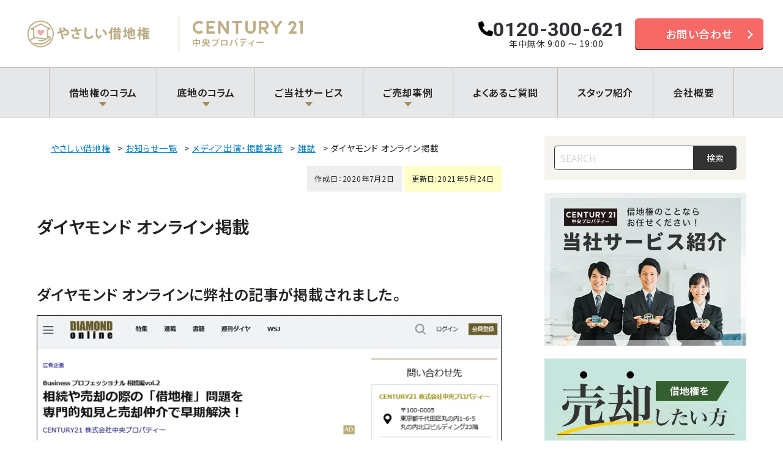

--- FILE ---
content_type: text/html; charset=UTF-8
request_url: https://www.century21-sell.jp/news/361/
body_size: 83337
content:
<!DOCTYPE html>
<html lang="ja">
<head>
<meta charset="UTF-8" />
<script>
var getDevice = (function() {
	var ua = navigator.userAgent;
	if (ua.indexOf('iPhone') > 0 || ua.indexOf('iPod') > 0 || ua.indexOf('Android') > 0 && ua.indexOf(
			'Mobile') > 0) {
		return 'sp';
	} else if (ua.indexOf('iPad') > 0 || ua.indexOf('Android') > 0) {
		return 'tab';
	} else {
		return 'other';
	}
})();

if (getDevice == 'sp') {
	document.write('<meta name="viewport" content="width=device-width, initial-scale=1, viewport-fit=cover">');
} else if (getDevice == 'tab') {
	document.write('<meta name="viewport" content="width=1440">');
} else if (getDevice == 'other') {
	document.write('<meta name="viewport" content="width=device-width, initial-scale=1, viewport-fit=cover">');
}
</script>
<!-- Google Tag Manager -->
<script>
(function(w, d, s, l, i) {
	w[l] = w[l] || [];
	w[l].push({
		'gtm.start': new Date().getTime(),
		event: 'gtm.js'
	});
	var f = d.getElementsByTagName(s)[0],
		j = d.createElement(s),
		dl = l != 'dataLayer' ? '&l=' + l : '';
	j.async = true;
	j.src =
		'https://www.googletagmanager.com/gtm.js?id=' + i + dl;
	f.parentNode.insertBefore(j, f);
})(window, document, 'script', 'dataLayer', 'GTM-NLL5WL8');
</script>
<!-- End Google Tag Manager -->
<meta name="format-detection" content="telephone=no" />
<link href="https://www.century21-sell.jp/mg/wp-content/themes/century21-sell/assets/css/style.css?ver=20240206" rel="stylesheet" type="text/css" />
<link href="https://www.century21-sell.jp/mg/wp-content/themes/century21-sell/assets/css/renewal.css?ver=20251028" rel="stylesheet" type="text/css" />
<link href="https://www.century21-sell.jp/mg/wp-content/themes/century21-sell/assets/css/add.css?ver=20251226" rel="stylesheet" type="text/css" />
<link href="https://www.century21-sell.jp/mg/wp-content/themes/century21-sell/assets/lib/slick/slick.css" rel="stylesheet" type="text/css" />
<meta name="google-site-verification" content="dp0aGcgFpJHzxJuxC9NXREUEXAhFaT8zJXgTYFfXE7o" />
<meta name='robots' content='index, follow, max-image-preview:large, max-snippet:-1, max-video-preview:-1' />

	<!-- This site is optimized with the Yoast SEO plugin v20.13 - https://yoast.com/wordpress/plugins/seo/ -->
	<title>ダイヤモンド オンライン掲載 | センチュリー21中央プロパティー</title>
	<meta name="description" content="ダイヤモンド オンライン掲載 のページ | センチュリー21中央プロパティーは、借地権の売却やトラブル解決を無料でサポートします。" />
	<link rel="canonical" href="https://www.century21-sell.jp/news/361/" />
	<meta property="og:locale" content="ja_JP" />
	<meta property="og:type" content="article" />
	<meta property="og:title" content="ダイヤモンド オンライン掲載 | センチュリー21中央プロパティー" />
	<meta property="og:description" content="ダイヤモンド オンライン掲載 のページ | センチュリー21中央プロパティーは、借地権の売却やトラブル解決を無料でサポートします。" />
	<meta property="og:url" content="https://www.century21-sell.jp/news/361/" />
	<meta property="og:site_name" content="借地権・底地の売却ならセンチュリー21中央プロパティー｜相続不動産専門メディアやさしい借地権" />
	<meta property="article:publisher" content="https://www.facebook.com/century21chuo/" />
	<meta property="article:modified_time" content="2021-05-24T06:33:14+00:00" />
	<meta property="og:image" content="https://www.century21-sell.jp/mg/wp-content/uploads/2021/02/jqo8z8taaqeh2bwon0bcafu6o6re_w2h.jpg" />
	<meta property="og:image:width" content="800" />
	<meta property="og:image:height" content="744" />
	<meta property="og:image:type" content="image/jpeg" />
	<meta name="twitter:card" content="summary_large_image" />
	<meta name="twitter:site" content="@chuoproperty" />
	<script type="application/ld+json" class="yoast-schema-graph">{"@context":"https://schema.org","@graph":[{"@type":"Article","@id":"https://www.century21-sell.jp/news/361/#article","isPartOf":{"@id":"https://www.century21-sell.jp/news/361/"},"author":{"name":"中央プロパティー","@id":"https://www.century21-sell.jp/#/schema/person/53be390fd08e2eaa9d5385d8f3dcefd0"},"headline":"ダイヤモンド オンライン掲載","datePublished":"2020-07-02T09:00:00+00:00","dateModified":"2021-05-24T06:33:14+00:00","mainEntityOfPage":{"@id":"https://www.century21-sell.jp/news/361/"},"wordCount":0,"commentCount":0,"publisher":{"@id":"https://www.century21-sell.jp/#organization"},"image":{"@id":"https://www.century21-sell.jp/news/361/#primaryimage"},"thumbnailUrl":"https://www.century21-sell.jp/mg/wp-content/uploads/2021/02/jqo8z8taaqeh2bwon0bcafu6o6re_w2h.jpg","inLanguage":"ja","potentialAction":[{"@type":"CommentAction","name":"Comment","target":["https://www.century21-sell.jp/news/361/#respond"]}]},{"@type":"WebPage","@id":"https://www.century21-sell.jp/news/361/","url":"https://www.century21-sell.jp/news/361/","name":"ダイヤモンド オンライン掲載 | センチュリー21中央プロパティー","isPartOf":{"@id":"https://www.century21-sell.jp/#website"},"primaryImageOfPage":{"@id":"https://www.century21-sell.jp/news/361/#primaryimage"},"image":{"@id":"https://www.century21-sell.jp/news/361/#primaryimage"},"thumbnailUrl":"https://www.century21-sell.jp/mg/wp-content/uploads/2021/02/jqo8z8taaqeh2bwon0bcafu6o6re_w2h.jpg","datePublished":"2020-07-02T09:00:00+00:00","dateModified":"2021-05-24T06:33:14+00:00","description":"ダイヤモンド オンライン掲載 のページ | センチュリー21中央プロパティーは、借地権の売却やトラブル解決を無料でサポートします。","breadcrumb":{"@id":"https://www.century21-sell.jp/news/361/#breadcrumb"},"inLanguage":"ja","potentialAction":[{"@type":"ReadAction","target":["https://www.century21-sell.jp/news/361/"]}]},{"@type":"ImageObject","inLanguage":"ja","@id":"https://www.century21-sell.jp/news/361/#primaryimage","url":"https://www.century21-sell.jp/mg/wp-content/uploads/2021/02/jqo8z8taaqeh2bwon0bcafu6o6re_w2h.jpg","contentUrl":"https://www.century21-sell.jp/mg/wp-content/uploads/2021/02/jqo8z8taaqeh2bwon0bcafu6o6re_w2h.jpg","width":800,"height":744,"caption":"イヤモンド オンライン掲載イメージ"},{"@type":"BreadcrumbList","@id":"https://www.century21-sell.jp/news/361/#breadcrumb","itemListElement":[{"@type":"ListItem","position":1,"name":"やさしい借地権","item":"https://www.century21-sell.jp/"},{"@type":"ListItem","position":2,"name":"お知らせ一覧","item":"https://www.century21-sell.jp/news/"},{"@type":"ListItem","position":3,"name":"メディア出演・掲載実績","item":"https://www.century21-sell.jp/news-cat/media/"},{"@type":"ListItem","position":4,"name":"雑誌","item":"https://www.century21-sell.jp/news-cat/magazine/"},{"@type":"ListItem","position":5,"name":"ダイヤモンド オンライン掲載"}]},{"@type":"WebSite","@id":"https://www.century21-sell.jp/#website","url":"https://www.century21-sell.jp/","name":"借地権・底地の売却問題はセンチュリー21中央プロパティーへ｜相続不動産専門メディアやさしい借地権","description":"","publisher":{"@id":"https://www.century21-sell.jp/#organization"},"potentialAction":[{"@type":"SearchAction","target":{"@type":"EntryPoint","urlTemplate":"https://www.century21-sell.jp/?s={search_term_string}"},"query-input":"required name=search_term_string"}],"inLanguage":"ja"},{"@type":"Organization","@id":"https://www.century21-sell.jp/#organization","name":"株式会社中央プロパティー","url":"https://www.century21-sell.jp/","logo":{"@type":"ImageObject","inLanguage":"ja","@id":"https://www.century21-sell.jp/#/schema/logo/image/","url":"https://www.century21-sell.jp/mg/wp-content/uploads/2021/09/logo.png","contentUrl":"https://www.century21-sell.jp/mg/wp-content/uploads/2021/09/logo.png","width":500,"height":366,"caption":"株式会社中央プロパティー"},"image":{"@id":"https://www.century21-sell.jp/#/schema/logo/image/"},"sameAs":["https://www.facebook.com/century21chuo/","https://twitter.com/chuoproperty"]},{"@type":"Person","@id":"https://www.century21-sell.jp/#/schema/person/53be390fd08e2eaa9d5385d8f3dcefd0","name":"中央プロパティー","image":{"@type":"ImageObject","inLanguage":"ja","@id":"https://www.century21-sell.jp/#/schema/person/image/","url":"https://secure.gravatar.com/avatar/48bd71d7a7b6bf743661c1fb7c67c7cda5104f8e1a8b725ccb9ebdc547f6b688?s=96&d=mm&r=g","contentUrl":"https://secure.gravatar.com/avatar/48bd71d7a7b6bf743661c1fb7c67c7cda5104f8e1a8b725ccb9ebdc547f6b688?s=96&d=mm&r=g","caption":"中央プロパティー"}}]}</script>
	<!-- / Yoast SEO plugin. -->


<link rel='dns-prefetch' href='//yubinbango.github.io' />
<link rel='dns-prefetch' href='//code.jquery.com' />
<link rel='dns-prefetch' href='//cdn.jsdelivr.net' />
<link rel="alternate" type="application/rss+xml" title="借地権・底地の売却ならセンチュリー21中央プロパティー｜相続不動産専門メディアやさしい借地権 &raquo; ダイヤモンド オンライン掲載 のコメントのフィード" href="https://www.century21-sell.jp/news/361/feed/" />
<link rel="alternate" title="oEmbed (JSON)" type="application/json+oembed" href="https://www.century21-sell.jp/wp-json/oembed/1.0/embed?url=https%3A%2F%2Fwww.century21-sell.jp%2Fnews%2F361%2F" />
<link rel="alternate" title="oEmbed (XML)" type="text/xml+oembed" href="https://www.century21-sell.jp/wp-json/oembed/1.0/embed?url=https%3A%2F%2Fwww.century21-sell.jp%2Fnews%2F361%2F&#038;format=xml" />
		<!-- This site uses the Google Analytics by MonsterInsights plugin v8.18 - Using Analytics tracking - https://www.monsterinsights.com/ -->
		<!-- Note: MonsterInsights is not currently configured on this site. The site owner needs to authenticate with Google Analytics in the MonsterInsights settings panel. -->
					<!-- No tracking code set -->
				<!-- / Google Analytics by MonsterInsights -->
		<style id='wp-img-auto-sizes-contain-inline-css' type='text/css'>
img:is([sizes=auto i],[sizes^="auto," i]){contain-intrinsic-size:3000px 1500px}
/*# sourceURL=wp-img-auto-sizes-contain-inline-css */
</style>
<style id='wp-emoji-styles-inline-css' type='text/css'>

	img.wp-smiley, img.emoji {
		display: inline !important;
		border: none !important;
		box-shadow: none !important;
		height: 1em !important;
		width: 1em !important;
		margin: 0 0.07em !important;
		vertical-align: -0.1em !important;
		background: none !important;
		padding: 0 !important;
	}
/*# sourceURL=wp-emoji-styles-inline-css */
</style>
<style id='wp-block-library-inline-css' type='text/css'>
:root{--wp-block-synced-color:#7a00df;--wp-block-synced-color--rgb:122,0,223;--wp-bound-block-color:var(--wp-block-synced-color);--wp-editor-canvas-background:#ddd;--wp-admin-theme-color:#007cba;--wp-admin-theme-color--rgb:0,124,186;--wp-admin-theme-color-darker-10:#006ba1;--wp-admin-theme-color-darker-10--rgb:0,107,160.5;--wp-admin-theme-color-darker-20:#005a87;--wp-admin-theme-color-darker-20--rgb:0,90,135;--wp-admin-border-width-focus:2px}@media (min-resolution:192dpi){:root{--wp-admin-border-width-focus:1.5px}}.wp-element-button{cursor:pointer}:root .has-very-light-gray-background-color{background-color:#eee}:root .has-very-dark-gray-background-color{background-color:#313131}:root .has-very-light-gray-color{color:#eee}:root .has-very-dark-gray-color{color:#313131}:root .has-vivid-green-cyan-to-vivid-cyan-blue-gradient-background{background:linear-gradient(135deg,#00d084,#0693e3)}:root .has-purple-crush-gradient-background{background:linear-gradient(135deg,#34e2e4,#4721fb 50%,#ab1dfe)}:root .has-hazy-dawn-gradient-background{background:linear-gradient(135deg,#faaca8,#dad0ec)}:root .has-subdued-olive-gradient-background{background:linear-gradient(135deg,#fafae1,#67a671)}:root .has-atomic-cream-gradient-background{background:linear-gradient(135deg,#fdd79a,#004a59)}:root .has-nightshade-gradient-background{background:linear-gradient(135deg,#330968,#31cdcf)}:root .has-midnight-gradient-background{background:linear-gradient(135deg,#020381,#2874fc)}:root{--wp--preset--font-size--normal:16px;--wp--preset--font-size--huge:42px}.has-regular-font-size{font-size:1em}.has-larger-font-size{font-size:2.625em}.has-normal-font-size{font-size:var(--wp--preset--font-size--normal)}.has-huge-font-size{font-size:var(--wp--preset--font-size--huge)}.has-text-align-center{text-align:center}.has-text-align-left{text-align:left}.has-text-align-right{text-align:right}.has-fit-text{white-space:nowrap!important}#end-resizable-editor-section{display:none}.aligncenter{clear:both}.items-justified-left{justify-content:flex-start}.items-justified-center{justify-content:center}.items-justified-right{justify-content:flex-end}.items-justified-space-between{justify-content:space-between}.screen-reader-text{border:0;clip-path:inset(50%);height:1px;margin:-1px;overflow:hidden;padding:0;position:absolute;width:1px;word-wrap:normal!important}.screen-reader-text:focus{background-color:#ddd;clip-path:none;color:#444;display:block;font-size:1em;height:auto;left:5px;line-height:normal;padding:15px 23px 14px;text-decoration:none;top:5px;width:auto;z-index:100000}html :where(.has-border-color){border-style:solid}html :where([style*=border-top-color]){border-top-style:solid}html :where([style*=border-right-color]){border-right-style:solid}html :where([style*=border-bottom-color]){border-bottom-style:solid}html :where([style*=border-left-color]){border-left-style:solid}html :where([style*=border-width]){border-style:solid}html :where([style*=border-top-width]){border-top-style:solid}html :where([style*=border-right-width]){border-right-style:solid}html :where([style*=border-bottom-width]){border-bottom-style:solid}html :where([style*=border-left-width]){border-left-style:solid}html :where(img[class*=wp-image-]){height:auto;max-width:100%}:where(figure){margin:0 0 1em}html :where(.is-position-sticky){--wp-admin--admin-bar--position-offset:var(--wp-admin--admin-bar--height,0px)}@media screen and (max-width:600px){html :where(.is-position-sticky){--wp-admin--admin-bar--position-offset:0px}}

/*# sourceURL=wp-block-library-inline-css */
</style><style id='global-styles-inline-css' type='text/css'>
:root{--wp--preset--aspect-ratio--square: 1;--wp--preset--aspect-ratio--4-3: 4/3;--wp--preset--aspect-ratio--3-4: 3/4;--wp--preset--aspect-ratio--3-2: 3/2;--wp--preset--aspect-ratio--2-3: 2/3;--wp--preset--aspect-ratio--16-9: 16/9;--wp--preset--aspect-ratio--9-16: 9/16;--wp--preset--color--black: #000000;--wp--preset--color--cyan-bluish-gray: #abb8c3;--wp--preset--color--white: #ffffff;--wp--preset--color--pale-pink: #f78da7;--wp--preset--color--vivid-red: #cf2e2e;--wp--preset--color--luminous-vivid-orange: #ff6900;--wp--preset--color--luminous-vivid-amber: #fcb900;--wp--preset--color--light-green-cyan: #7bdcb5;--wp--preset--color--vivid-green-cyan: #00d084;--wp--preset--color--pale-cyan-blue: #8ed1fc;--wp--preset--color--vivid-cyan-blue: #0693e3;--wp--preset--color--vivid-purple: #9b51e0;--wp--preset--color--gray: #eeeeee;--wp--preset--color--olive: #bf9616;--wp--preset--color--khaki: #e0d1a4;--wp--preset--color--beige: #e5e3d8;--wp--preset--color--orange: #ffcc33;--wp--preset--color--red: #990000;--wp--preset--color--blue: #067dc0;--wp--preset--color--green: #385723;--wp--preset--color--dark-gray: #292929;--wp--preset--color--light-gray: #a0a0a0;--wp--preset--gradient--vivid-cyan-blue-to-vivid-purple: linear-gradient(135deg,rgb(6,147,227) 0%,rgb(155,81,224) 100%);--wp--preset--gradient--light-green-cyan-to-vivid-green-cyan: linear-gradient(135deg,rgb(122,220,180) 0%,rgb(0,208,130) 100%);--wp--preset--gradient--luminous-vivid-amber-to-luminous-vivid-orange: linear-gradient(135deg,rgb(252,185,0) 0%,rgb(255,105,0) 100%);--wp--preset--gradient--luminous-vivid-orange-to-vivid-red: linear-gradient(135deg,rgb(255,105,0) 0%,rgb(207,46,46) 100%);--wp--preset--gradient--very-light-gray-to-cyan-bluish-gray: linear-gradient(135deg,rgb(238,238,238) 0%,rgb(169,184,195) 100%);--wp--preset--gradient--cool-to-warm-spectrum: linear-gradient(135deg,rgb(74,234,220) 0%,rgb(151,120,209) 20%,rgb(207,42,186) 40%,rgb(238,44,130) 60%,rgb(251,105,98) 80%,rgb(254,248,76) 100%);--wp--preset--gradient--blush-light-purple: linear-gradient(135deg,rgb(255,206,236) 0%,rgb(152,150,240) 100%);--wp--preset--gradient--blush-bordeaux: linear-gradient(135deg,rgb(254,205,165) 0%,rgb(254,45,45) 50%,rgb(107,0,62) 100%);--wp--preset--gradient--luminous-dusk: linear-gradient(135deg,rgb(255,203,112) 0%,rgb(199,81,192) 50%,rgb(65,88,208) 100%);--wp--preset--gradient--pale-ocean: linear-gradient(135deg,rgb(255,245,203) 0%,rgb(182,227,212) 50%,rgb(51,167,181) 100%);--wp--preset--gradient--electric-grass: linear-gradient(135deg,rgb(202,248,128) 0%,rgb(113,206,126) 100%);--wp--preset--gradient--midnight: linear-gradient(135deg,rgb(2,3,129) 0%,rgb(40,116,252) 100%);--wp--preset--font-size--small: 13px;--wp--preset--font-size--medium: 20px;--wp--preset--font-size--large: 36px;--wp--preset--font-size--x-large: 42px;--wp--preset--spacing--20: 0.44rem;--wp--preset--spacing--30: 0.67rem;--wp--preset--spacing--40: 1rem;--wp--preset--spacing--50: 1.5rem;--wp--preset--spacing--60: 2.25rem;--wp--preset--spacing--70: 3.38rem;--wp--preset--spacing--80: 5.06rem;--wp--preset--shadow--natural: 6px 6px 9px rgba(0, 0, 0, 0.2);--wp--preset--shadow--deep: 12px 12px 50px rgba(0, 0, 0, 0.4);--wp--preset--shadow--sharp: 6px 6px 0px rgba(0, 0, 0, 0.2);--wp--preset--shadow--outlined: 6px 6px 0px -3px rgb(255, 255, 255), 6px 6px rgb(0, 0, 0);--wp--preset--shadow--crisp: 6px 6px 0px rgb(0, 0, 0);}:where(.is-layout-flex){gap: 0.5em;}:where(.is-layout-grid){gap: 0.5em;}body .is-layout-flex{display: flex;}.is-layout-flex{flex-wrap: wrap;align-items: center;}.is-layout-flex > :is(*, div){margin: 0;}body .is-layout-grid{display: grid;}.is-layout-grid > :is(*, div){margin: 0;}:where(.wp-block-columns.is-layout-flex){gap: 2em;}:where(.wp-block-columns.is-layout-grid){gap: 2em;}:where(.wp-block-post-template.is-layout-flex){gap: 1.25em;}:where(.wp-block-post-template.is-layout-grid){gap: 1.25em;}.has-black-color{color: var(--wp--preset--color--black) !important;}.has-cyan-bluish-gray-color{color: var(--wp--preset--color--cyan-bluish-gray) !important;}.has-white-color{color: var(--wp--preset--color--white) !important;}.has-pale-pink-color{color: var(--wp--preset--color--pale-pink) !important;}.has-vivid-red-color{color: var(--wp--preset--color--vivid-red) !important;}.has-luminous-vivid-orange-color{color: var(--wp--preset--color--luminous-vivid-orange) !important;}.has-luminous-vivid-amber-color{color: var(--wp--preset--color--luminous-vivid-amber) !important;}.has-light-green-cyan-color{color: var(--wp--preset--color--light-green-cyan) !important;}.has-vivid-green-cyan-color{color: var(--wp--preset--color--vivid-green-cyan) !important;}.has-pale-cyan-blue-color{color: var(--wp--preset--color--pale-cyan-blue) !important;}.has-vivid-cyan-blue-color{color: var(--wp--preset--color--vivid-cyan-blue) !important;}.has-vivid-purple-color{color: var(--wp--preset--color--vivid-purple) !important;}.has-black-background-color{background-color: var(--wp--preset--color--black) !important;}.has-cyan-bluish-gray-background-color{background-color: var(--wp--preset--color--cyan-bluish-gray) !important;}.has-white-background-color{background-color: var(--wp--preset--color--white) !important;}.has-pale-pink-background-color{background-color: var(--wp--preset--color--pale-pink) !important;}.has-vivid-red-background-color{background-color: var(--wp--preset--color--vivid-red) !important;}.has-luminous-vivid-orange-background-color{background-color: var(--wp--preset--color--luminous-vivid-orange) !important;}.has-luminous-vivid-amber-background-color{background-color: var(--wp--preset--color--luminous-vivid-amber) !important;}.has-light-green-cyan-background-color{background-color: var(--wp--preset--color--light-green-cyan) !important;}.has-vivid-green-cyan-background-color{background-color: var(--wp--preset--color--vivid-green-cyan) !important;}.has-pale-cyan-blue-background-color{background-color: var(--wp--preset--color--pale-cyan-blue) !important;}.has-vivid-cyan-blue-background-color{background-color: var(--wp--preset--color--vivid-cyan-blue) !important;}.has-vivid-purple-background-color{background-color: var(--wp--preset--color--vivid-purple) !important;}.has-black-border-color{border-color: var(--wp--preset--color--black) !important;}.has-cyan-bluish-gray-border-color{border-color: var(--wp--preset--color--cyan-bluish-gray) !important;}.has-white-border-color{border-color: var(--wp--preset--color--white) !important;}.has-pale-pink-border-color{border-color: var(--wp--preset--color--pale-pink) !important;}.has-vivid-red-border-color{border-color: var(--wp--preset--color--vivid-red) !important;}.has-luminous-vivid-orange-border-color{border-color: var(--wp--preset--color--luminous-vivid-orange) !important;}.has-luminous-vivid-amber-border-color{border-color: var(--wp--preset--color--luminous-vivid-amber) !important;}.has-light-green-cyan-border-color{border-color: var(--wp--preset--color--light-green-cyan) !important;}.has-vivid-green-cyan-border-color{border-color: var(--wp--preset--color--vivid-green-cyan) !important;}.has-pale-cyan-blue-border-color{border-color: var(--wp--preset--color--pale-cyan-blue) !important;}.has-vivid-cyan-blue-border-color{border-color: var(--wp--preset--color--vivid-cyan-blue) !important;}.has-vivid-purple-border-color{border-color: var(--wp--preset--color--vivid-purple) !important;}.has-vivid-cyan-blue-to-vivid-purple-gradient-background{background: var(--wp--preset--gradient--vivid-cyan-blue-to-vivid-purple) !important;}.has-light-green-cyan-to-vivid-green-cyan-gradient-background{background: var(--wp--preset--gradient--light-green-cyan-to-vivid-green-cyan) !important;}.has-luminous-vivid-amber-to-luminous-vivid-orange-gradient-background{background: var(--wp--preset--gradient--luminous-vivid-amber-to-luminous-vivid-orange) !important;}.has-luminous-vivid-orange-to-vivid-red-gradient-background{background: var(--wp--preset--gradient--luminous-vivid-orange-to-vivid-red) !important;}.has-very-light-gray-to-cyan-bluish-gray-gradient-background{background: var(--wp--preset--gradient--very-light-gray-to-cyan-bluish-gray) !important;}.has-cool-to-warm-spectrum-gradient-background{background: var(--wp--preset--gradient--cool-to-warm-spectrum) !important;}.has-blush-light-purple-gradient-background{background: var(--wp--preset--gradient--blush-light-purple) !important;}.has-blush-bordeaux-gradient-background{background: var(--wp--preset--gradient--blush-bordeaux) !important;}.has-luminous-dusk-gradient-background{background: var(--wp--preset--gradient--luminous-dusk) !important;}.has-pale-ocean-gradient-background{background: var(--wp--preset--gradient--pale-ocean) !important;}.has-electric-grass-gradient-background{background: var(--wp--preset--gradient--electric-grass) !important;}.has-midnight-gradient-background{background: var(--wp--preset--gradient--midnight) !important;}.has-small-font-size{font-size: var(--wp--preset--font-size--small) !important;}.has-medium-font-size{font-size: var(--wp--preset--font-size--medium) !important;}.has-large-font-size{font-size: var(--wp--preset--font-size--large) !important;}.has-x-large-font-size{font-size: var(--wp--preset--font-size--x-large) !important;}
/*# sourceURL=global-styles-inline-css */
</style>

<style id='classic-theme-styles-inline-css' type='text/css'>
/*! This file is auto-generated */
.wp-block-button__link{color:#fff;background-color:#32373c;border-radius:9999px;box-shadow:none;text-decoration:none;padding:calc(.667em + 2px) calc(1.333em + 2px);font-size:1.125em}.wp-block-file__button{background:#32373c;color:#fff;text-decoration:none}
/*# sourceURL=/wp-includes/css/classic-themes.min.css */
</style>
<link rel='stylesheet' id='liquid-block-speech-css' href='https://www.century21-sell.jp/mg/wp-content/plugins/liquid-speech-balloon/css/block.css?ver=6.9' type='text/css' media='all' />
<link rel='stylesheet' id='c21-editor-extender-css' href='https://www.century21-sell.jp/mg/wp-content/plugins/c21-editor-extender/assets/css/c21-editor-extender.css?ver=1.0.1' type='text/css' media='all' />
<link rel='stylesheet' id='c21-pdf-download-css' href='https://www.century21-sell.jp/mg/wp-content/plugins/c21-pdf-download/assets/css/c21-pdf-download.css?ver=1.0.3' type='text/css' media='all' />
<link rel='stylesheet' id='contact-form-7-css' href='https://www.century21-sell.jp/mg/wp-content/plugins/contact-form-7/includes/css/styles.css?ver=5.8' type='text/css' media='all' />
<link rel='stylesheet' id='wp-faq-schema-jquery-ui-css' href='https://www.century21-sell.jp/mg/wp-content/plugins/faq-schema-for-pages-and-posts//css/jquery-ui.css?ver=2.0.0' type='text/css' media='all' />
<link rel='stylesheet' id='scrollhint-css-css' href='https://cdn.jsdelivr.net/npm/scroll-hint@1.1.0/css/scroll-hint.min.css?ver=1.1.0' type='text/css' media='all' />
<link rel='stylesheet' id='tablepress-default-css' href='https://www.century21-sell.jp/mg/wp-content/plugins/tablepress/css/build/default.css?ver=2.1.5' type='text/css' media='all' />
<link rel="https://api.w.org/" href="https://www.century21-sell.jp/wp-json/" /><link rel="alternate" title="JSON" type="application/json" href="https://www.century21-sell.jp/wp-json/wp/v2/news/361" /><link rel="EditURI" type="application/rsd+xml" title="RSD" href="https://www.century21-sell.jp/mg/xmlrpc.php?rsd" />
<meta name="generator" content="WordPress 6.9" />
<link rel='shortlink' href='https://www.century21-sell.jp/?p=361' />
<style type="text/css">.liquid-speech-balloon-00 .liquid-speech-balloon-avatar { background-image: url("https://www.century21-sell.jp/mg/wp-content/uploads/2021/04/214.png"); } .liquid-speech-balloon-01 .liquid-speech-balloon-avatar { background-image: url("https://www.century21-sell.jp/mg/wp-content/uploads/2021/04/1.png"); } .liquid-speech-balloon-02 .liquid-speech-balloon-avatar { background-image: url("https://www.century21-sell.jp/mg/wp-content/uploads/2021/04/212.png"); } .liquid-speech-balloon-03 .liquid-speech-balloon-avatar { background-image: url("https://www.century21-sell.jp/mg/wp-content/uploads/2021/04/2.png"); } .liquid-speech-balloon-04 .liquid-speech-balloon-avatar { background-image: url("https://www.century21-sell.jp/mg/wp-content/uploads/2021/04/213.png"); } .liquid-speech-balloon-05 .liquid-speech-balloon-avatar { background-image: url("https://www.century21-sell.jp/mg/wp-content/uploads/2021/04/4.png"); } .liquid-speech-balloon-06 .liquid-speech-balloon-avatar { background-image: url("https://www.century21-sell.jp/mg/wp-content/uploads/2021/04/6-1.png"); } .liquid-speech-balloon-07 .liquid-speech-balloon-avatar { background-image: url("https://www.century21-sell.jp/mg/wp-content/uploads/2021/04/5.png"); } .liquid-speech-balloon-08 .liquid-speech-balloon-avatar { background-image: url("https://www.century21-sell.jp/mg/wp-content/uploads/2021/04/3.png"); } .liquid-speech-balloon-09 .liquid-speech-balloon-avatar { background-image: url("https://www.century21-sell.jp/mg/wp-content/uploads/2021/04/215.png"); } .liquid-speech-balloon-10 .liquid-speech-balloon-avatar { background-image: url("https://www.century21-sell.jp/mg/wp-content/uploads/2021/04/21.png"); } .liquid-speech-balloon-00 .liquid-speech-balloon-avatar::after { content: "相談員"; } .liquid-speech-balloon-01 .liquid-speech-balloon-avatar::after { content: "お客さん"; } .liquid-speech-balloon-02 .liquid-speech-balloon-avatar::after { content: "相談員"; } .liquid-speech-balloon-03 .liquid-speech-balloon-avatar::after { content: "お客さん"; } .liquid-speech-balloon-04 .liquid-speech-balloon-avatar::after { content: "相談員"; } .liquid-speech-balloon-05 .liquid-speech-balloon-avatar::after { content: "お客さん"; } .liquid-speech-balloon-06 .liquid-speech-balloon-avatar::after { content: "お客さん"; } .liquid-speech-balloon-07 .liquid-speech-balloon-avatar::after { content: "お客さん"; } .liquid-speech-balloon-08 .liquid-speech-balloon-avatar::after { content: "お客さん"; } .liquid-speech-balloon-09 .liquid-speech-balloon-avatar::after { content: "相談員"; } .liquid-speech-balloon-10 .liquid-speech-balloon-avatar::after { content: "相談員"; } </style>
<script type="application/ld+json">{"@context":"https:\/\/schema.org","@type":"Article","mainEntityOfPage":{"@type":"WebPage","@id":"https:\/\/www.century21-sell.jp\/news\/361\/"},"headline":"\u30c0\u30a4\u30e4\u30e2\u30f3\u30c9 \u30aa\u30f3\u30e9\u30a4\u30f3\u63b2\u8f09","description":"\u30c0\u30a4\u30e4\u30e2\u30f3\u30c9 \u30aa\u30f3\u30e9\u30a4\u30f3\u306b\u5f0a\u793e\u306e\u8a18\u4e8b\u304c\u63b2\u8f09\u3055\u308c\u307e\u3057\u305f\u3002 \u25a0\u4e0b\u8a18\u30ea\u30f3\u30af\u3088\u308a\u662f\u975e\u3054\u4e00\u8aad\u304f\u2026","image":"https:\/\/www.century21-sell.jp\/mg\/wp-content\/uploads\/2021\/02\/jqo8z8taaqeh2bwon0bcafu6o6re_w2h-308x200.jpg","author":{"@type":"Organization","name":"\u682a\u5f0f\u4f1a\u793e\u4e2d\u592e\u30d7\u30ed\u30d1\u30c6\u30a3\u30fc","url":"https:\/\/www.chuou-p.co.jp\/"},"publisher":{"@type":"Organization","name":"\u682a\u5f0f\u4f1a\u793e\u4e2d\u592e\u30d7\u30ed\u30d1\u30c6\u30a3\u30fc","logo":{"@type":"ImageObject","url":"https:\/\/www.century21-sell.jp\/mg\/wp-content\/themes\/century21-sell\/assets\/img\/common\/logo_century21.svg"}},"datePublished":"2020-07-02T18:00:00+0900"}</script><noscript><style>.lazyload[data-src]{display:none !important;}</style></noscript><style>.lazyload{background-image:none !important;}.lazyload:before{background-image:none !important;}</style><link rel="icon" href="https://www.century21-sell.jp/mg/wp-content/uploads/2024/09/cropped-e9ab923959cf3537718c8052090b1ccc-32x32.jpg" sizes="32x32" />
<link rel="icon" href="https://www.century21-sell.jp/mg/wp-content/uploads/2024/09/cropped-e9ab923959cf3537718c8052090b1ccc-192x192.jpg" sizes="192x192" />
<link rel="apple-touch-icon" href="https://www.century21-sell.jp/mg/wp-content/uploads/2024/09/cropped-e9ab923959cf3537718c8052090b1ccc-180x180.jpg" />
<meta name="msapplication-TileImage" content="https://www.century21-sell.jp/mg/wp-content/uploads/2024/09/cropped-e9ab923959cf3537718c8052090b1ccc-270x270.jpg" />
		<style type="text/css" id="wp-custom-css">
			/* お問い合わせ */

input:-webkit-autofill {
	  background: rgb(153,153,153);
}

.p-form__radio__circle input[type=radio]:checked + .wpcf7c-conf-hidden + .wpcf7-list-item-label {
  background-color: #999999;
    color: black;
    border: 1px solid #333333;
}

.p-form__input.wpcf7c-conf,
.p-form__input.wpcf7c-conf.wpcf7-validates-as-required,
.p-form__input.wpcf7c-conf.wpcf7c-conf-hidden {
	  background-color: rgb(153,153,153) !important;
    color: black!important;
    border: 1px solid #333333!important;
}

.p-form__radio__circle input[type=radio]:checked + .wpcf7c-conf-hidden + .wpcf7-list-item-label::after {
  background-color: #999999;
}

.p-form__radio__circle input[type=radio]:checked + .wpcf7c-conf-hidden + .wpcf7-list-item-label::before {
  background-color: #fff;
}

/* [共通]画像間の線を修正 */
@media print, screen and (min-width: 769px) {
  .p-flow__item:not(:last-child) {
    margin-right: 0!important;
  }
}

@media only screen and (max-width: 768px) {
  .l-footer__logo {
    margin: 0 0 24px!important;
	width: 160px!important;
  }
}

@media only screen and (max-width: 768px) {
  .l-footer__logo .p-logo__img {
    height: 100%!important;
    width: inherit!important;
  }
}

/* トップMV */
.p-mainvisual--top__slide img {
    height: 100%;
    object-fit: cover;
    position: relative;
    width: 100%;
    animation: fadezoom 5s ease-in-out forwards;
    z-index: 1;
}

@keyframes fadezoom {
	0% {
		transform: scale(1);
	}
	100% {
		transform: scale(1.2);
	}
}
/*#toc_container ul li a::before {
    content: "▲"!important;
}*/

@media print, screen and (min-width: 769px) {
.page .p-posting__img--08 {
    width: 242px;
}
	}
@media print, screen and (max-width: 768px) {
.page .p-posting__img--08 {
    width: 200px;
}
.page .p-posting__column {
    text-align: center;
}
	}

@media only screen and (max-width: 768px) {
 .l-footer {
	padding-bottom: 144px!important;
 }
}

/* reCAPTCHAロゴの位置調整 */
@media only screen and (max-width: 768px) {
 .grecaptcha-badge {
 bottom: 60px !important;
	 z-index: 100 !important;
 }
}

@media only screen and (max-width: 1200px) {
	.home .p-gnav__list {
		justify-content: center;
	}
	.home  .p-gnav__link {
		font-size: 16px !important;
	}
}

@media only screen and (max-width: 1080px) {
	.home	.p-gnav__item {
		margin: 0 10px !important;
	}
		.home .p-gnav__link {
		font-size: 16px !important;
	}
}


@media print, screen and (max-width: 950px){
	.home .p-gnav {
		justify-content: center;
	}
	.home	.p-gnav__link {
		font-size: 14px !important;
	}
}

@media only screen and (min-width: 1201px) {
 .p-gnav__link {
		font-size: 15px !important;
	}
}

@media only screen and (max-width: 1200px) {
	.p-gnav__list {
		justify-content: flex-end !important;
	}
 .p-gnav__link {
		font-size: 15px !important;
	}
}

@media only screen and (max-width: 1080px) {
		.p-gnav__list {
		justify-content: flex-end !important;
	}
	.p-gnav__item {
		margin: 0 10px !important;
	}
		.home .p-gnav__link {
		font-size: 14px !important;
	}
}


@media print, screen and (max-width: 950px){
	.p-gnav {
		justify-content: flex-end !important;
	}
	.p-gnav__link {
		font-size: 14px !important;
	}
}
.grecaptcha-badge { visibility: hidden; }

/*　CTA出したり消したり　*/
.footfixed {
  position: fixed;
  bottom: 0;
  left: 0;
  right: 0;
  opacity: 0;
  pointer-events: none;
  transition: opacity 0.3s ease;
  z-index: 9999;
}

.footfixed.is_show {
  opacity: 1;
  pointer-events: auto;
}

/*@media only screen and (max-width: 768px) {
  #header {
    transition: opacity 0.3s ease;
    opacity: 1;
    pointer-events: auto;
  }

  #header.is_hidden {
    opacity: 0;
    pointer-events: none;
  }
}*/

@media only screen and (max-width: 768px) {
  /* ヘッダー：非表示アニメーション */
 /* #header {
    transition: transform 0.3s ease, opacity 0.3s ease;
    transform: translateY(0);
    opacity: 1;
    pointer-events: auto;
  }

  #header.is_hidden {
    transform: translateY(-100%);
    opacity: 0;
    pointer-events: none;
  }*/

  /* フッターCTA：非表示アニメーション */
  .footfixed {
    transition: transform 0.3s ease, opacity 0.3s ease;
    transform: translateY(0);
    opacity: 1;
    pointer-events: auto;
  }

  .footfixed:not(.is_show) {
    transform: translateY(100%);
    opacity: 0;
    pointer-events: none;
  }
}
		</style>
		</head>

<body data-rsssl=1 class="wp-singular news-template-default single single-news postid-361 wp-theme-century21-sell">
<!-- Google Tag Manager (noscript) -->
<noscript><iframe src="https://www.googletagmanager.com/ns.html?id=GTM-NLL5WL8" height="0" width="0" style="display:none;visibility:hidden"></iframe></noscript>
<!-- End Google Tag Manager (noscript) -->
<div class="l-wrapper">

	<!--<div class="footfixed is_show">
		<p>＼ 売却のご相談はこちら ／</p>
		<ul>
			<li class="mail">
				<a id="sp_inquiry" class="" href="https://www.century21-sell.jp/inquiry/">
					<div class="icon">
						<i class="icon01"><img src="[data-uri]" width="" height="" alt="" data-src="https://www.century21-sell.jp/mg/wp-content/themes/century21-sell/assets/img/common/icon-mail01.svg" decoding="async" class="lazyload"><noscript><img src="https://www.century21-sell.jp/mg/wp-content/themes/century21-sell/assets/img/common/icon-mail01.svg" width="" height="" alt="" data-eio="l"></noscript></i>
						<i class="icon02"><img src="[data-uri]" width="" height="" alt="" data-src="https://www.century21-sell.jp/mg/wp-content/themes/century21-sell/assets/img/common/icon-mail02.svg" decoding="async" class="lazyload"><noscript><img src="https://www.century21-sell.jp/mg/wp-content/themes/century21-sell/assets/img/common/icon-mail02.svg" width="" height="" alt="" data-eio="l"></noscript></i>
					</div>
					<span class="p-inquiry--sp__txt">メール</span>
				</a>
			</li>
			<li class="tel">
				<a id="sp_number" class="" href="tel:0120-300-621" onclick="ga('send','event','button','tel','共有持分固定メニューtel',{'nonInteraction':1});">
					<div class="icon">
						<i class="icon01"><img src="[data-uri]" width="" height="" alt="" data-src="https://www.century21-sell.jp/mg/wp-content/themes/century21-sell/assets/img/common/icon-phone01.svg" decoding="async" class="lazyload"><noscript><img src="https://www.century21-sell.jp/mg/wp-content/themes/century21-sell/assets/img/common/icon-phone01.svg" width="" height="" alt="" data-eio="l"></noscript></i>
						<i class="icon02"><img src="[data-uri]" width="" height="" alt="" data-src="https://www.century21-sell.jp/mg/wp-content/themes/century21-sell/assets/img/common/icon-phone02.svg" decoding="async" class="lazyload"><noscript><img src="https://www.century21-sell.jp/mg/wp-content/themes/century21-sell/assets/img/common/icon-phone02.svg" width="" height="" alt="" data-eio="l"></noscript></i>
					</div>
					<span class="p-inquiry--sp__txt">電話</span>
				</a>
			</li>
			<li class="line">
				<a id="sp_line" class="" href="https://lin.ee/JEAxTeo" target="_blank">
					<div class="icon">
						<i class="icon01"><img src="[data-uri]" width="" height="" alt="" data-src="https://www.century21-sell.jp/mg/wp-content/themes/century21-sell/assets/img/common/icon-line01.svg" decoding="async" class="lazyload"><noscript><img src="https://www.century21-sell.jp/mg/wp-content/themes/century21-sell/assets/img/common/icon-line01.svg" width="" height="" alt="" data-eio="l"></noscript></i>
					</div>
					<span class="p-inquiry--sp__txt">LINE</span>
				</a>
			</li>
		</ul>
	</div>
-->
	<header id="header">
	    <div class="inner">
	    	<div class="logo">
	    		<a class="motibun" href="/">
				    						<img src="[data-uri]" width="" height="" alt="借地権の売却・トラブル解決を無料サポート｜相続不動産専門メディアやさしい借地権" data-src="https://www.century21-sell.jp/mg/wp-content/themes/century21-sell/assets/img/common/logo-shakuchi2.jpg" decoding="async" class="lazyload" data-eio-rwidth="2300" data-eio-rheight="495"><noscript><img src="https://www.century21-sell.jp/mg/wp-content/themes/century21-sell/assets/img/common/logo-shakuchi2.jpg" width="" height="" alt="借地権の売却・トラブル解決を無料サポート｜相続不動産専門メディアやさしい借地権" data-eio="l"></noscript>
				    				</a>
				<p class="century21">
					<picture>
						<source media="(max-width: 769px)" data-srcset="https://www.century21-sell.jp/mg/wp-content/themes/century21-sell/assets/img/common/logo-century21-gold_sp.svg">
						<source media="(min-width: 770px)" data-srcset="https://www.century21-sell.jp/mg/wp-content/themes/century21-sell/assets/img/common/logo-century21.svg">
						<img src="[data-uri]"data-src="https://www.century21-sell.jp/mg/wp-content/themes/century21-sell/assets/img/common/logo-century21.svg" alt="CENTURY21 中央プロパティー" decoding="async" class="lazyload">
					</picture>
				</p>
			</div>
			<div class="tel">
				<a href="tel:0120-300-621">
					<i><img src="[data-uri]" width="" height="" alt="" data-src="https://www.century21-sell.jp/mg/wp-content/themes/century21-sell/assets/img/common/icon-phone01.png" decoding="async" class="lazyload" data-eio-rwidth="24" data-eio-rheight="24"><noscript><img src="https://www.century21-sell.jp/mg/wp-content/themes/century21-sell/assets/img/common/icon-phone01.png" width="" height="" alt="" data-eio="l"></noscript></i>
					<span>0120-300-621</span>
				</a>
				<p>年中無休 9:00 ～ 19:00</p>
			</div>
			<div class="cta">
				<ul>
					<li><a href="https://www.century21-sell.jp/inquiry/" class="btn01 pink">お問い合わせ</a></li>
				</ul>
			</div>
		</div>
	</header>

	<nav id="gnav">
		<ul class="gnav-menu">
			<li class="gnav-menu__item triangle"><span>借地権のコラム</span></a>
				<div class="gnav-menu__item--sub">
					<ul>
						<li><a href="https://www.century21-sell.jp/reading-cat/knowledge/"><span>借地権の基礎知識</span></a></li>
						<li><a href="https://www.century21-sell.jp/reading-cat/disposal-purchase/"><span>借地権の売却・買取</span></a></li>
						<li><a href="https://www.century21-sell.jp/reading-cat/trouble/"><span>地主とのトラブル</span></a></li>
						<li><a href="https://www.century21-sell.jp/reading-cat/heir/"><span>借地権の相続</span></a></li>
					</ul>
				</div>
			</li>
			<li class="gnav-menu__item triangle"><span>底地のコラム</span></a>
				<div class="gnav-menu__item--sub">
					<ul>
						<li><a href="https://www.century21-sell.jp/reading-cat/sokochi-kiso/"><span>底地の基礎知識</span></a></li>
						<li><a href="https://www.century21-sell.jp/reading-cat/limited-proprietary/"><span>底地の売却・買取</span></a></li>
						<li><a href="https://www.century21-sell.jp/reading-cat/shakuchinin-trouble/"><span>借地人とのトラブル</span></a></li>
						<li><a href="https://www.century21-sell.jp/reading-cat/sokochi-souzoku/"><span>底地の相続</span></a></li>
					</ul>
				</div>
			</li>
			<li class="gnav-menu__item triangle"><span>ご当社サービス</span></a>
				<div class="gnav-menu__item--sub">
					<ul>
						<li><a href="https://www.century21-sell.jp/service/"><span>借地権の売却</span></a></li>
						<li><a href="https://www.century21-sell.jp/sokochi-sale/"><span>底地の売却</span></a></li>
						<li><a href="https://www.century21-sell.jp/sokochi-management/"><span>底地の管理代行</span></a></li>
					</ul>
				</div>
			</li>
			<li class="gnav-menu__item triangle"><span>ご売却事例</span></a>
				<div class="gnav-menu__item--sub">
					<ul>
						<li><a href="https://www.century21-sell.jp/case/"><span>借地権の売却事例</span></a></li>
						<li><a href="https://www.century21-sell.jp/reading-cat/sokochi-sale-jirei/"><span>底地の売却事例</span></a></li>
						<li><a href="https://www.century21-sell.jp/reading-cat/sokochi-kanri-jirei/"><span>底地の管理代行事例</span></a></li>
					</ul>
				</div>
			</li>
			<li class="gnav-menu__item"><a href="https://www.century21-sell.jp/faq/"><span>よくあるご質問</span></a></li>
			<li class="gnav-menu__item"><a href="https://www.century21-sell.jp/specialist/"><span>スタッフ紹介</span></a></li>
			<li class="gnav-menu__item"><a href="https://www.century21-sell.jp/about/"><span>会社概要</span></a></li>
		</ul>
	</nav>

	<div class="p-gmenu">
		<button class="p-gmenu__btn p-gmenu__btn--open"><span class="p-gmenu__btn__txt">MENU</span></button>
		<div class="p-gmenu__content">
			<button class="p-gmenu__btn p-gmenu__btn--close"><span class="p-gmenu__btn__txt">CLOSE</span></button>
			<nav class="pnav">
				<dl class="pnav-menu">
					<dt><a href="https://www.century21-sell.jp/reading/"><span>コラム一覧</span></a></dt>
					<dd><a href="https://www.century21-sell.jp/reading-cat/knowledge/"><span>借地権の基礎知識</span></a></dd>
					<dd><a href="https://www.century21-sell.jp/reading-cat/disposal-purchase/"><span>借地権の売却・買取</span></a></dd>
					<dd><a href="https://www.century21-sell.jp/reading-cat/trouble/"><span>地主とのトラブル</span></a></dd>
					<dd><a href="https://www.century21-sell.jp/reading-cat/heir/"><span>借地権の相続</span></a></dd>
					<dd><a href="https://www.century21-sell.jp/reading-cat/sokochi-kiso/"><span>底地の基礎知識</span></a></dd>
					<dd><a href="https://www.century21-sell.jp/reading-cat/limited-proprietary/"><span>底地の売却・相続</span></a></dd>
					<dd><a href="https://www.century21-sell.jp/reading-cat/shakuchinin-trouble/"><span>借地人とのトラブル</span></a></dd>
					<dd><a href="https://www.century21-sell.jp/reading-cat/sokochi-souzoku/"><span>底地の相続</span></a></dd>
				</dl>
				<dl class="pnav-menu">
					<dt><span style="color:#fff;">当社サービス</span></dt>
					<dd><a href="https://www.century21-sell.jp/service/"><span>借地権の売却</span></a></dd>
					<dd><a href="https://www.century21-sell.jp/sokochi-sale/"><span>底地の売却</span></a></dd>
					<dd><a href="https://www.century21-sell.jp/sokochi-management"><span>底地の管理代行</span></a></dd>
					<dd><a href="https://www.century21-sell.jp/case/"><span>借地権の売却事例</span></a></dd>
					<dd><a href="https://www.century21-sell.jp/reading-cat/sokochi-sale-jirei/"><span>底地の売却事例</span></a></dd>
					<dd><a href="https://www.century21-sell.jp/reading-cat/sokochi-kanri-jirei/"><span>底地の管理代行事例</span></a></dd>
					<dd><a href="https://www.century21-sell.jp/ebook/"><span>お役立ち資料</span></a></dd>
					<dd><a href="https://www.century21-sell.jp/ai/"><span>借地権の無料査定フォーム</span></a></dd>
					<dd><a href="https://www.century21-sell.jp/faq/"><span>よくあるご質問</span></a></dd>
				</dl>
				<dl class="pnav-menu">
					<dt><a href="https://www.century21-sell.jp/about/"><span>会社案内</span></a></dt>
					<dd><a href="https://www.century21-sell.jp/about/"><span>会社概要</span></a></dd>
					<dd><a href="https://www.century21-sell.jp/about/#access"><span>アクセス</span></a></dd>
					<dd><a href="https://www.century21-sell.jp/specialist/"><span>スタッフ紹介</span></a></dd>
					<dd><a href="https://www.century21-sell.jp/news/"><span>お知らせ</span></a></dd>
					<dd><a href="https://www.century21-sell.jp/news-cat/media/"><span>メディア掲載実績</span></a></dd>
					<dd><a href="https://www.century21-sell.jp/inquiry/"><span>お問い合わせ</span></a></dd>
				</dl>
			</nav>

			<div class="tel">
				<a href="tel:0120-300-621">
					<i><img src="[data-uri]" width="" height="" alt="" data-src="https://www.century21-sell.jp/mg/wp-content/themes/century21-sell/assets/img/common/icon-freedial.svg" decoding="async" class="lazyload"><noscript><img src="https://www.century21-sell.jp/mg/wp-content/themes/century21-sell/assets/img/common/icon-freedial.svg" width="" height="" alt="" data-eio="l"></noscript></i>
					<span>0120-300-621</span>
				</a>
				<p>年中無休 9:00 ～ 19:00</p>
			</div>
		</div>
	</div>

		
		<main class="l-main">
			
<!--
<nav class="pc-nav">
	<ul id="menu-PC上部メニュー"><li><a href="/reading-cat/manual/"><span>借地権とは</span></a></li><li><a href="/reading-cat/forseller/"><span>借地権の売却</span></a></li><li><a href="/reading-cat/assessment/"><span>借地権の査定</span></a></li><li><a href="/reading-cat/law-tax/"><span>法律と税金</span></a></li><li><a href="/reading-cat/case/"><span>トラブル事例</span></a></li><li><a href="/reading-cat/glossary/"><span>用語集</span></a></li><li><a href="/service-cat/service/"><span>当社サービス紹介</span></a></li></ul></nav>
-->

			<div id="mainvisual" class="p-mainvisual">
				<div class="p-mainvisual__inner">
					<h1 class="p-mainvisual__hd">お知らせ</h1>
				</div>
			</div>
			<section class="l-contents__wrapper">
				<section class="l-contents">
					<nav>
						<div class="container"><ul class="p-breadcrumbs"><li class="p-breadcrumbs__list"><a class="p-breadcrumbs__link" href="https://www.century21-sell.jp/">やさしい借地権</a></li></li> &gt; <li class="p-breadcrumbs__list"><a class="p-breadcrumbs__link" href="https://www.century21-sell.jp/news/">お知らせ一覧</a></li></li> &gt; <li class="p-breadcrumbs__list"><a class="p-breadcrumbs__link" href="https://www.century21-sell.jp/news-cat/media/">メディア出演・掲載実績</a></li></li> &gt; <li class="p-breadcrumbs__list"><a class="p-breadcrumbs__link" href="https://www.century21-sell.jp/news-cat/magazine/">雑誌</a></li></li> &gt; <li class="p-breadcrumbs__list" aria-current="page">ダイヤモンド オンライン掲載</ul></div>					</nav>
					<div class="p-meta">
													<div class="p-meta__item">
								<span class="p-meta__txt">更新日:</span><time class="p-meta__time" datetime="2021-5-24">2021年5月24日</time>
							</div>
						
						<div class="p-meta__item">
							<span class="p-meta__txt">作成日：</span><time class="p-meta__time" datetime="2020-7-2">2020年7月2日</time>
						</div>
					</div>
					<div class="p-meta p-meta--id">
						<div class="p-meta__item">
							<span class="p-meta__txt">コンテンツ番号：</span><span class="p-meta__id">361</span>
						</div>
					</div>
					<section class="c-section">
						<h1 class="p-title__heading">ダイヤモンド オンライン掲載</h1>					</section>
					<div class="c-hd--01p02">
	<h2 class="c-hd--01p02__main">ダイヤモンド オンラインに弊社の記事が掲載されました。</h2>
</div>


<figure class="c-figure c-figure--center">
	

	<img decoding="async" class="c-figure__img lazyload" src="[data-uri]" alt="イヤモンド オンライン掲載イメージ" data-src="https://www.century21-sell.jp/mg/wp-content/uploads/2021/02/jqo8z8taaqeh2bwon0bcafu6o6re_w2h.jpg" data-eio-rwidth="800" data-eio-rheight="744" /><noscript><img decoding="async" class="c-figure__img" src="https://www.century21-sell.jp/mg/wp-content/uploads/2021/02/jqo8z8taaqeh2bwon0bcafu6o6re_w2h.jpg" alt="イヤモンド オンライン掲載イメージ" data-eio="l" /></noscript>
		</figure>


<div class="c-hd--03p01">
	<h4 class="c-hd--03p01__main">■下記リンクより是非ご一読ください。</h4>
</div>


<div class="c-section__inner-richeditor">
				<div class="c-txt"><p><a data-type="URL" data-id="https://diamond.jp/articles/-/240722" href="https://diamond.jp/articles/-/240722" target="_blank" rel="noreferrer noopener">ダイヤモンド社ホームページ</a></p>
</div>
	</div>				</section>
				<aside class="l-aside">
  <ul class="l-aside__list">
  	

<form class="p-form p-form--side" method="get" id="searchform" action="https://www.century21-sell.jp">
<input class="p-form__input p-form__input--middle" type="text" name="s" id="s" placeholder="SEARCH"/>
<button class="p-gnav__search__icon icon-c-btn_search" type="submit"><span class="p-form__txt">検索</span></button>
</form>
    <li id="media_image-7" class="widget widget_media_image"><a href="https://www.century21-sell.jp/service/"><img width="330" height="250" src="[data-uri]" class="image wp-image-15330  attachment-full size-full lazyload" alt="" style="max-width: 100%; height: auto;" decoding="async" fetchpriority="high"   data-src="https://www.century21-sell.jp/mg/wp-content/uploads/2024/02/side-banner01.webp" data-srcset="https://www.century21-sell.jp/mg/wp-content/uploads/2024/02/side-banner01.webp 330w, https://www.century21-sell.jp/mg/wp-content/uploads/2024/02/side-banner01-300x227.webp 300w" data-sizes="auto" data-eio-rwidth="330" data-eio-rheight="250" /><noscript><img width="330" height="250" src="https://www.century21-sell.jp/mg/wp-content/uploads/2024/02/side-banner01.webp" class="image wp-image-15330  attachment-full size-full" alt="" style="max-width: 100%; height: auto;" decoding="async" fetchpriority="high" srcset="https://www.century21-sell.jp/mg/wp-content/uploads/2024/02/side-banner01.webp 330w, https://www.century21-sell.jp/mg/wp-content/uploads/2024/02/side-banner01-300x227.webp 300w" sizes="(max-width: 330px) 100vw, 330px" data-eio="l" /></noscript></a></li>
<li id="media_image-6" class="widget widget_media_image"><a href="https://www.century21-sell.jp/reading/11180/"><img width="330" height="250" src="[data-uri]" class="image wp-image-15331  attachment-full size-full lazyload" alt="" style="max-width: 100%; height: auto;" decoding="async"   data-src="https://www.century21-sell.jp/mg/wp-content/uploads/2024/02/side-banner02.webp" data-srcset="https://www.century21-sell.jp/mg/wp-content/uploads/2024/02/side-banner02.webp 330w, https://www.century21-sell.jp/mg/wp-content/uploads/2024/02/side-banner02-300x227.webp 300w" data-sizes="auto" data-eio-rwidth="330" data-eio-rheight="250" /><noscript><img width="330" height="250" src="https://www.century21-sell.jp/mg/wp-content/uploads/2024/02/side-banner02.webp" class="image wp-image-15331  attachment-full size-full" alt="" style="max-width: 100%; height: auto;" decoding="async" srcset="https://www.century21-sell.jp/mg/wp-content/uploads/2024/02/side-banner02.webp 330w, https://www.century21-sell.jp/mg/wp-content/uploads/2024/02/side-banner02-300x227.webp 300w" sizes="(max-width: 330px) 100vw, 330px" data-eio="l" /></noscript></a></li>
<li id="media_image-9" class="widget widget_media_image"><a href="https://www.century21-sell.jp/faq/"><img width="300" height="228" src="[data-uri]" class="image wp-image-19773  attachment-medium size-medium lazyload" alt="" style="max-width: 100%; height: auto;" decoding="async"   data-src="https://www.century21-sell.jp/mg/wp-content/uploads/2025/06/3ff6096210f648cb562f269a576cf251-300x228.jpg" data-srcset="https://www.century21-sell.jp/mg/wp-content/uploads/2025/06/3ff6096210f648cb562f269a576cf251-300x228.jpg 300w, https://www.century21-sell.jp/mg/wp-content/uploads/2025/06/3ff6096210f648cb562f269a576cf251-768x584.jpg 768w, https://www.century21-sell.jp/mg/wp-content/uploads/2025/06/3ff6096210f648cb562f269a576cf251.jpg 917w" data-sizes="auto" data-eio-rwidth="300" data-eio-rheight="228" /><noscript><img width="300" height="228" src="https://www.century21-sell.jp/mg/wp-content/uploads/2025/06/3ff6096210f648cb562f269a576cf251-300x228.jpg" class="image wp-image-19773  attachment-medium size-medium" alt="" style="max-width: 100%; height: auto;" decoding="async" srcset="https://www.century21-sell.jp/mg/wp-content/uploads/2025/06/3ff6096210f648cb562f269a576cf251-300x228.jpg 300w, https://www.century21-sell.jp/mg/wp-content/uploads/2025/06/3ff6096210f648cb562f269a576cf251-768x584.jpg 768w, https://www.century21-sell.jp/mg/wp-content/uploads/2025/06/3ff6096210f648cb562f269a576cf251.jpg 917w" sizes="(max-width: 300px) 100vw, 300px" data-eio="l" /></noscript></a></li>
<li id="widget_tptn_pop-3" class="widget tptn_posts_list_widget"><p class="widgettitle">人気記事TOP5</p><div class="tptn_posts  tptn_posts_widget tptn_posts_widget-widget_tptn_pop-3    "><ul class="c-list"><li class="c-list__item"><a href="https://www.century21-sell.jp/reading/11655/"     class="tptn_link"><img  style="max-width:80px;max-height:80px;"  src="[data-uri]" class="tptn_thumb tptn_featured tptn_thumbnail lazyload" alt="借地権の契約期間は何年？地主の言いなりにならないための基礎知識" title="借地権の契約期間は何年？地主の言いなりにならないための基礎知識" data-src="https://www.century21-sell.jp/mg/wp-content/uploads/2022/12/23692178_m-80x80.jpg" decoding="async" data-eio-rwidth="80" data-eio-rheight="80" /><noscript><img  style="max-width:80px;max-height:80px;"  src="https://www.century21-sell.jp/mg/wp-content/uploads/2022/12/23692178_m-80x80.jpg" class="tptn_thumb tptn_featured tptn_thumbnail" alt="借地権の契約期間は何年？地主の言いなりにならないための基礎知識" title="借地権の契約期間は何年？地主の言いなりにならないための基礎知識" data-eio="l" /></noscript></a><span class="tptn_after_thumb"><a href="https://www.century21-sell.jp/reading/11655/"     class="tptn_link"><span class="tptn_title">借地権の契約期間は何年？地主の言いなりにならないための基礎知識</span></a></span></li><li class="c-list__item"><a href="https://www.century21-sell.jp/reading/11465/"     class="tptn_link"><img  style="max-width:80px;max-height:80px;"  src="[data-uri]" class="tptn_thumb tptn_featured tptn_thumbnail lazyload" alt="旧法賃借権とは？特徴やメリット・デメリットを解説" title="旧法賃借権とは？特徴やメリット・デメリットを解説" data-src="https://www.century21-sell.jp/mg/wp-content/uploads/2022/10/icatch_what_old_law_lease_right-80x80.jpg" decoding="async" data-eio-rwidth="80" data-eio-rheight="80" /><noscript><img  style="max-width:80px;max-height:80px;"  src="https://www.century21-sell.jp/mg/wp-content/uploads/2022/10/icatch_what_old_law_lease_right-80x80.jpg" class="tptn_thumb tptn_featured tptn_thumbnail" alt="旧法賃借権とは？特徴やメリット・デメリットを解説" title="旧法賃借権とは？特徴やメリット・デメリットを解説" data-eio="l" /></noscript></a><span class="tptn_after_thumb"><a href="https://www.century21-sell.jp/reading/11465/"     class="tptn_link"><span class="tptn_title">旧法賃借権とは？特徴やメリット・デメリットを解説</span></a></span></li><li class="c-list__item"><a href="https://www.century21-sell.jp/reading/13186/"     class="tptn_link"><img  style="max-width:80px;max-height:80px;"  src="[data-uri]" class="tptn_thumb tptn_featured tptn_thumbnail lazyload" alt="借地権における地上権と賃借権の違いとは？両者の特徴を比較・解説" title="借地権における地上権と賃借権の違いとは？両者の特徴を比較・解説" data-src="https://www.century21-sell.jp/mg/wp-content/uploads/2023/05/20230522_01-1-80x80.jpg" decoding="async" data-eio-rwidth="80" data-eio-rheight="80" /><noscript><img  style="max-width:80px;max-height:80px;"  src="https://www.century21-sell.jp/mg/wp-content/uploads/2023/05/20230522_01-1-80x80.jpg" class="tptn_thumb tptn_featured tptn_thumbnail" alt="借地権における地上権と賃借権の違いとは？両者の特徴を比較・解説" title="借地権における地上権と賃借権の違いとは？両者の特徴を比較・解説" data-eio="l" /></noscript></a><span class="tptn_after_thumb"><a href="https://www.century21-sell.jp/reading/13186/"     class="tptn_link"><span class="tptn_title">借地権における地上権と賃借権の違いとは？両者の特徴を比較・解説</span></a></span></li><li class="c-list__item"><a href="https://www.century21-sell.jp/reading/11809/"     class="tptn_link"><img  style="max-width:80px;max-height:80px;"  src="[data-uri]" class="tptn_thumb tptn_featured tptn_thumbnail lazyload" alt="借地権の会計処理の方法は？計上できる取得費用についても解説" title="借地権の会計処理の方法は？計上できる取得費用についても解説" data-src="https://www.century21-sell.jp/mg/wp-content/uploads/2023/04/20230407-1-80x80.jpg" decoding="async" data-eio-rwidth="80" data-eio-rheight="80" /><noscript><img  style="max-width:80px;max-height:80px;"  src="https://www.century21-sell.jp/mg/wp-content/uploads/2023/04/20230407-1-80x80.jpg" class="tptn_thumb tptn_featured tptn_thumbnail" alt="借地権の会計処理の方法は？計上できる取得費用についても解説" title="借地権の会計処理の方法は？計上できる取得費用についても解説" data-eio="l" /></noscript></a><span class="tptn_after_thumb"><a href="https://www.century21-sell.jp/reading/11809/"     class="tptn_link"><span class="tptn_title">借地権の会計処理の方法は？計上できる取得費用についても解説</span></a></span></li><li class="c-list__item"><a href="https://www.century21-sell.jp/reading/561/"     class="tptn_link"><img  style="max-width:80px;max-height:80px;"  src="[data-uri]" class="tptn_thumb tptn_featured tptn_thumbnail lazyload" alt="定期借地権にメリットはある？やめた方が良い4つの理由" title="定期借地権にメリットはある？やめた方が良い4つの理由" data-src="https://www.century21-sell.jp/mg/wp-content/uploads/2023/10/20231002_5-80x80.png" decoding="async" data-eio-rwidth="80" data-eio-rheight="80" /><noscript><img  style="max-width:80px;max-height:80px;"  src="https://www.century21-sell.jp/mg/wp-content/uploads/2023/10/20231002_5-80x80.png" class="tptn_thumb tptn_featured tptn_thumbnail" alt="定期借地権にメリットはある？やめた方が良い4つの理由" title="定期借地権にメリットはある？やめた方が良い4つの理由" data-eio="l" /></noscript></a><span class="tptn_after_thumb"><a href="https://www.century21-sell.jp/reading/561/"     class="tptn_link"><span class="tptn_title">定期借地権にメリットはある？やめた方が良い4つの理由</span></a></span></li></ul><div class="tptn_clear"></div></div></li>
<li id="media_image-8" class="widget widget_media_image"><a href="https://www.chuou-p.co.jp/expert/realtor/"><img width="300" height="227" src="[data-uri]" class="image wp-image-16951  attachment-medium size-medium lazyload" alt="" style="max-width: 100%; height: auto;" decoding="async"   data-src="https://www.century21-sell.jp/mg/wp-content/uploads/2024/08/81d03397f6abef8f00fa832d6cd08148-300x227.png" data-srcset="https://www.century21-sell.jp/mg/wp-content/uploads/2024/08/81d03397f6abef8f00fa832d6cd08148-300x227.png 300w, https://www.century21-sell.jp/mg/wp-content/uploads/2024/08/81d03397f6abef8f00fa832d6cd08148.png 330w" data-sizes="auto" data-eio-rwidth="300" data-eio-rheight="227" /><noscript><img width="300" height="227" src="https://www.century21-sell.jp/mg/wp-content/uploads/2024/08/81d03397f6abef8f00fa832d6cd08148-300x227.png" class="image wp-image-16951  attachment-medium size-medium" alt="" style="max-width: 100%; height: auto;" decoding="async" srcset="https://www.century21-sell.jp/mg/wp-content/uploads/2024/08/81d03397f6abef8f00fa832d6cd08148-300x227.png 300w, https://www.century21-sell.jp/mg/wp-content/uploads/2024/08/81d03397f6abef8f00fa832d6cd08148.png 330w" sizes="(max-width: 300px) 100vw, 300px" data-eio="l" /></noscript></a></li>
<li id="media_image-10" class="widget widget_media_image"><a href="https://lin.ee/JEAxTeo"><img width="300" height="227" src="[data-uri]" class="image wp-image-15333  attachment-medium size-medium lazyload" alt="" style="max-width: 100%; height: auto;" decoding="async"   data-src="https://www.century21-sell.jp/mg/wp-content/uploads/2024/02/side-banner04-300x227.webp" data-srcset="https://www.century21-sell.jp/mg/wp-content/uploads/2024/02/side-banner04-300x227.webp 300w, https://www.century21-sell.jp/mg/wp-content/uploads/2024/02/side-banner04.webp 330w" data-sizes="auto" data-eio-rwidth="300" data-eio-rheight="227" /><noscript><img width="300" height="227" src="https://www.century21-sell.jp/mg/wp-content/uploads/2024/02/side-banner04-300x227.webp" class="image wp-image-15333  attachment-medium size-medium" alt="" style="max-width: 100%; height: auto;" decoding="async" srcset="https://www.century21-sell.jp/mg/wp-content/uploads/2024/02/side-banner04-300x227.webp 300w, https://www.century21-sell.jp/mg/wp-content/uploads/2024/02/side-banner04.webp 330w" sizes="(max-width: 300px) 100vw, 300px" data-eio="l" /></noscript></a></li>
<li id="media_image-11" class="widget widget_media_image"><a href="https://www.century21-sell.jp/inquiry/"><img width="300" height="227" src="[data-uri]" class="image wp-image-15334  attachment-medium size-medium lazyload" alt="" style="max-width: 100%; height: auto;" decoding="async"   data-src="https://www.century21-sell.jp/mg/wp-content/uploads/2024/02/side-banner05-300x227.jpg" data-srcset="https://www.century21-sell.jp/mg/wp-content/uploads/2024/02/side-banner05-300x227.jpg 300w, https://www.century21-sell.jp/mg/wp-content/uploads/2024/02/side-banner05.jpg 330w" data-sizes="auto" data-eio-rwidth="300" data-eio-rheight="227" /><noscript><img width="300" height="227" src="https://www.century21-sell.jp/mg/wp-content/uploads/2024/02/side-banner05-300x227.jpg" class="image wp-image-15334  attachment-medium size-medium" alt="" style="max-width: 100%; height: auto;" decoding="async" srcset="https://www.century21-sell.jp/mg/wp-content/uploads/2024/02/side-banner05-300x227.jpg 300w, https://www.century21-sell.jp/mg/wp-content/uploads/2024/02/side-banner05.jpg 330w" sizes="(max-width: 300px) 100vw, 300px" data-eio="l" /></noscript></a></li>
  </ul>
</aside>
			</section>
		</main>

	
<footer id="footer">
    <div class="inner">
		<div class="footer-title">やさしい借地権<span>｜</span><br class="pcdn">センチュリー21中央プロパティー</div>
		<nav class="fnav">
			<dl class="fnav-menu">
				<dt><a href="https://www.century21-sell.jp/reading/"><span>コラム一覧</span></a></dt>
				<dd><a href="https://www.century21-sell.jp/reading-cat/knowledge/"><span>借地権の基礎知識</span></a></dd>
				<dd><a href="https://www.century21-sell.jp/reading-cat/disposal-purchase/"><span>借地権の売却・買取</span></a></dd>
				<dd><a href="https://www.century21-sell.jp/reading-cat/trouble/"><span>地主とのトラブル</span></a></dd>
				<dd><a href="https://www.century21-sell.jp/reading-cat/heir/"><span>借地権の相続</span></a></dd>
				<dd><a href="https://www.century21-sell.jp/reading-cat/sokochi-kiso/"><span>底地の基礎知識</span></a></dd>
				<dd><a href="https://www.century21-sell.jp/reading-cat/limited-proprietary/"><span>底地の売却・相続</span></a></dd>
				<dd><a href="https://www.century21-sell.jp/reading-cat/shakuchinin-trouble/"><span>借地人とのトラブル</span></a></dd>
				<dd><a href="https://www.century21-sell.jp/reading-cat/sokochi-souzoku/"><span>底地の相続</span></a></dd>
			</dl>
			<dl class="fnav-menu">
				<dt><span style="color:#fff;">当社サービス</span></dt>
				<dd><a href="https://www.century21-sell.jp/service/"><span>借地権の売却</span></a></dd>
				<dd><a href="https://www.century21-sell.jp/sokochi-sale/"><span>底地の売却</span></a></dd>
				<dd><a href="https://www.century21-sell.jp/sokochi-management/"><span>底地の管理代行</span></a></dd>
				<dd><a href="https://www.century21-sell.jp/case/"><span>借地権の売却事例</span></a></dd>
				<dd><a href="https://www.century21-sell.jp/reading-cat/sokochi-sale-jirei/"><span>底地の売却事例</span></a></dd>
				<dd><a href="https://www.century21-sell.jp/reading-cat/sokochi-kanri-jirei/"><span>底地の管理代行事例</span></a></dd>
				<dd><a href="https://www.century21-sell.jp/ebook/"><span>お役立ち資料</span></a></dd>
				<dd><a href="https://www.century21-sell.jp/ai/"><span>借地権の無料査定フォーム</span></a></dd>
				<dd><a href="https://www.century21-sell.jp/case/"><span>お客様インタビュー</span></a></dd>
				<dd><a href="https://www.century21-sell.jp/faq/"><span>よくあるご質問</span></a></dd>
			</dl>
			<dl class="fnav-menu">
				<dt><a href="https://www.century21-sell.jp/about/"><span>会社案内</span></a></dt>
				<dd><a href="https://www.century21-sell.jp/about/"><span>会社概要</span></a></dd>
				<dd><a href="https://www.century21-sell.jp/about/#access"><span>アクセス</span></a></dd>
				<dd><a href="https://www.century21-sell.jp/specialist/"><span>スタッフ紹介</span></a></dd>
				<dd><a href="https://www.century21-sell.jp/news/"><span>お知らせ</span></a></dd>
				<dd><a href="https://www.century21-sell.jp/news-cat/media/"><span>メディア掲載実績</span></a></dd>
				<dd><a href="https://www.century21-sell.jp/inquiry/"><span>お問い合わせ</span></a></dd>
			</dl>
		</nav>
		<div class="pmark">
			<i><img src="[data-uri]" width="51" height="52" alt="" data-src="https://www.century21-sell.jp/mg/wp-content/themes/century21-sell/assets/img/common/icon-pmark.webp" decoding="async" class="lazyload" data-eio-rwidth="190" data-eio-rheight="195"><noscript><img src="https://www.century21-sell.jp/mg/wp-content/themes/century21-sell/assets/img/common/icon-pmark.webp" width="51" height="52" alt="" data-eio="l"></noscript></i>
			<p>お客様を守るため、個人情報保護体制を徹底しています。</p>
		</div>
		<div class="link">
			<ul>
				<li><a href="https://www.century21-sell.jp/"><span>ホーム</span></a></li>
				<li><a href="https://www.century21-sell.jp/privacy/"><span>プライバシーポリシー</span></a></li>
			</ul>
			<div class="recaptcha-policy">
				このサイトはreCAPTCHAによって保護されており、<br>Googleの<a target="_blank" href="https://policies.google.com/privacy" rel="noopener">プライバシーポリシー</a>と<a target="_blank" href="https://policies.google.com/terms" rel="noopener">利用規約</a>が適用されます。
			</div>
		    <p class="copyright">(C) CENTURY21 Chuo Property Co.,Ltd</p>
	    </div>
    </div>
</footer>
<a id="page-top" class="page-top">
	<div class="page-top__btn"></div>
</a>
<div class="fixed-cta__wrapper">
	<div class="fixed-cta__button">
		<a href="tel:0120-300-621" class="cta-button tel">
			<i><img src="[data-uri]" width="30" height="" alt="" data-src="https://www.century21-sell.jp/mg/wp-content/themes/century21-sell/assets/img/common/icon-bnr-tel.svg" decoding="async" class="lazyload"><noscript><img src="https://www.century21-sell.jp/mg/wp-content/themes/century21-sell/assets/img/common/icon-bnr-tel.svg" width="30" height="" alt="" data-eio="l"></noscript></i>
			<span>年中無休<br>9:00-19:00</span>
		</a>
		<a href="https://lin.ee/JEAxTeo" class="cta-button line-btn">
			<i><img src="[data-uri]" width="30" height="" alt="" data-src="https://www.century21-sell.jp/mg/wp-content/themes/century21-sell/assets/img/common/icon-bnr-line.svg" decoding="async" class="lazyload"><noscript><img src="https://www.century21-sell.jp/mg/wp-content/themes/century21-sell/assets/img/common/icon-bnr-line.svg" width="30" height="" alt="" data-eio="l"></noscript></i>
			<span>LINEで<br>無料相談</span>
		</a>
		<a href="https://www.century21-sell.jp/inquiry/" class="cta-button mail">
			<i><img src="[data-uri]" width="30" height="" alt="" data-src="https://www.century21-sell.jp/mg/wp-content/themes/century21-sell/assets/img/common/icon-bnr-mail.svg" decoding="async" class="lazyload"><noscript><img src="https://www.century21-sell.jp/mg/wp-content/themes/century21-sell/assets/img/common/icon-bnr-mail.svg" width="30" height="" alt="" data-eio="l"></noscript></i>
			<span>24時間<br>WEB受付</span>
		</a>
	</div>
</div>
</div>

<script type="speculationrules">
{"prefetch":[{"source":"document","where":{"and":[{"href_matches":"/*"},{"not":{"href_matches":["/mg/wp-*.php","/mg/wp-admin/*","/mg/wp-content/uploads/*","/mg/wp-content/*","/mg/wp-content/plugins/*","/mg/wp-content/themes/century21-sell/*","/*\\?(.+)"]}},{"not":{"selector_matches":"a[rel~=\"nofollow\"]"}},{"not":{"selector_matches":".no-prefetch, .no-prefetch a"}}]},"eagerness":"conservative"}]}
</script>
<!-- User Heat Tag -->
<script type="text/javascript">
(function(add, cla){window['UserHeatTag']=cla;window[cla]=window[cla]||function(){(window[cla].q=window[cla].q||[]).push(arguments)},window[cla].l=1*new Date();var ul=document.createElement('script');var tag = document.getElementsByTagName('script')[0];ul.async=1;ul.src=add;tag.parentNode.insertBefore(ul,tag);})('//uh.nakanohito.jp/uhj2/uh.js', '_uhtracker');_uhtracker({id:'uhuIYtSz3B'});
</script>
<!-- End User Heat Tag --><script type="text/javascript" src="https://yubinbango.github.io/yubinbango/yubinbango.js" id="yubinbango-js"></script>
<script type="text/javascript" src="//code.jquery.com/jquery-3.4.1.js" id="jquery-js"></script>
<script type="text/javascript" id="eio-lazy-load-js-before">
/* <![CDATA[ */
var eio_lazy_vars = {"exactdn_domain":"","skip_autoscale":0,"threshold":0};
//# sourceURL=eio-lazy-load-js-before
/* ]]> */
</script>
<script type="text/javascript" src="https://www.century21-sell.jp/mg/wp-content/plugins/ewww-image-optimizer/includes/lazysizes.min.js?ver=720" id="eio-lazy-load-js"></script>
<script type="text/javascript" src="https://www.century21-sell.jp/mg/wp-content/plugins/contact-form-7/includes/swv/js/index.js?ver=5.8" id="swv-js"></script>
<script type="text/javascript" id="contact-form-7-js-extra">
/* <![CDATA[ */
var wpcf7 = {"api":{"root":"https://www.century21-sell.jp/wp-json/","namespace":"contact-form-7/v1"}};
//# sourceURL=contact-form-7-js-extra
/* ]]> */
</script>
<script type="text/javascript" src="https://www.century21-sell.jp/mg/wp-content/plugins/contact-form-7/includes/js/index.js?ver=5.8" id="contact-form-7-js"></script>
<script type="text/javascript" src="https://www.century21-sell.jp/mg/wp-includes/js/jquery/ui/core.min.js?ver=1.13.3" id="jquery-ui-core-js"></script>
<script type="text/javascript" src="https://www.century21-sell.jp/mg/wp-includes/js/jquery/ui/accordion.min.js?ver=1.13.3" id="jquery-ui-accordion-js"></script>
<script type="text/javascript" src="https://www.century21-sell.jp/mg/wp-content/plugins/faq-schema-for-pages-and-posts//js/frontend.js?ver=2.0.0" id="wp-faq-schema-frontend-js"></script>
<script type="text/javascript" id="toc-front-js-extra">
/* <![CDATA[ */
var tocplus = {"smooth_scroll":"1","visibility_show":"\u8868\u793a","visibility_hide":"\u96a0\u3059","width":"75%","smooth_scroll_offset":"160"};
//# sourceURL=toc-front-js-extra
/* ]]> */
</script>
<script type="text/javascript" src="https://www.century21-sell.jp/mg/wp-content/plugins/table-of-contents-plus/front.min.js?ver=2302" id="toc-front-js"></script>
<script type="text/javascript" id="tptn_tracker-js-extra">
/* <![CDATA[ */
var ajax_tptn_tracker = {"ajax_url":"https://www.century21-sell.jp/","top_ten_id":"361","top_ten_blog_id":"1","activate_counter":"11","top_ten_debug":"0","tptn_rnd":"524078037"};
//# sourceURL=tptn_tracker-js-extra
/* ]]> */
</script>
<script type="text/javascript" src="https://www.century21-sell.jp/mg/wp-content/plugins/top-10/includes/js/top-10-tracker.min.js?ver=3.3.0" id="tptn_tracker-js"></script>
<script type="text/javascript" src="https://cdn.jsdelivr.net/npm/scroll-hint@1.1.0/js/scroll-hint.min.js?ver=1.1.0" id="scrollhint-js-js"></script>
<script type="text/javascript" id="scrollhint-js-js-after">
/* <![CDATA[ */
        (function($) {
            $(function() {
                // 正確なセレクタを定義
                var selector = '.wp-block-flexible-table-block-table';
                
                // Flexible Table Blockが出力する要素に overflow-x: auto; を適用
                // スクロール機能を有効にする
                $(selector).css('overflow-x', 'auto');
                
                // ScrollHintを起動
                var sh = new ScrollHint(selector, {
                    scrollHintIconAppendClass: '',
                    i18n: {
                        scrollable: 'スクロールできます',
                    }
                });
            });
        })(jQuery);
    
//# sourceURL=scrollhint-js-js-after
/* ]]> */
</script>
<script type="text/javascript" src="https://www.google.com/recaptcha/api.js?render=6LdSed4nAAAAAFoOoCS3t0OEUiZiDREqcDmuI9yv&amp;ver=3.0" id="google-recaptcha-js"></script>
<script type="text/javascript" src="https://www.century21-sell.jp/mg/wp-includes/js/dist/vendor/wp-polyfill.min.js?ver=3.15.0" id="wp-polyfill-js"></script>
<script type="text/javascript" id="wpcf7-recaptcha-js-extra">
/* <![CDATA[ */
var wpcf7_recaptcha = {"sitekey":"6LdSed4nAAAAAFoOoCS3t0OEUiZiDREqcDmuI9yv","actions":{"homepage":"homepage","contactform":"contactform"}};
//# sourceURL=wpcf7-recaptcha-js-extra
/* ]]> */
</script>
<script type="text/javascript" src="https://www.century21-sell.jp/mg/wp-content/plugins/contact-form-7/modules/recaptcha/index.js?ver=5.8" id="wpcf7-recaptcha-js"></script>
<script id="wp-emoji-settings" type="application/json">
{"baseUrl":"https://s.w.org/images/core/emoji/17.0.2/72x72/","ext":".png","svgUrl":"https://s.w.org/images/core/emoji/17.0.2/svg/","svgExt":".svg","source":{"concatemoji":"https://www.century21-sell.jp/mg/wp-includes/js/wp-emoji-release.min.js?ver=6.9"}}
</script>
<script type="module">
/* <![CDATA[ */
/*! This file is auto-generated */
const a=JSON.parse(document.getElementById("wp-emoji-settings").textContent),o=(window._wpemojiSettings=a,"wpEmojiSettingsSupports"),s=["flag","emoji"];function i(e){try{var t={supportTests:e,timestamp:(new Date).valueOf()};sessionStorage.setItem(o,JSON.stringify(t))}catch(e){}}function c(e,t,n){e.clearRect(0,0,e.canvas.width,e.canvas.height),e.fillText(t,0,0);t=new Uint32Array(e.getImageData(0,0,e.canvas.width,e.canvas.height).data);e.clearRect(0,0,e.canvas.width,e.canvas.height),e.fillText(n,0,0);const a=new Uint32Array(e.getImageData(0,0,e.canvas.width,e.canvas.height).data);return t.every((e,t)=>e===a[t])}function p(e,t){e.clearRect(0,0,e.canvas.width,e.canvas.height),e.fillText(t,0,0);var n=e.getImageData(16,16,1,1);for(let e=0;e<n.data.length;e++)if(0!==n.data[e])return!1;return!0}function u(e,t,n,a){switch(t){case"flag":return n(e,"\ud83c\udff3\ufe0f\u200d\u26a7\ufe0f","\ud83c\udff3\ufe0f\u200b\u26a7\ufe0f")?!1:!n(e,"\ud83c\udde8\ud83c\uddf6","\ud83c\udde8\u200b\ud83c\uddf6")&&!n(e,"\ud83c\udff4\udb40\udc67\udb40\udc62\udb40\udc65\udb40\udc6e\udb40\udc67\udb40\udc7f","\ud83c\udff4\u200b\udb40\udc67\u200b\udb40\udc62\u200b\udb40\udc65\u200b\udb40\udc6e\u200b\udb40\udc67\u200b\udb40\udc7f");case"emoji":return!a(e,"\ud83e\u1fac8")}return!1}function f(e,t,n,a){let r;const o=(r="undefined"!=typeof WorkerGlobalScope&&self instanceof WorkerGlobalScope?new OffscreenCanvas(300,150):document.createElement("canvas")).getContext("2d",{willReadFrequently:!0}),s=(o.textBaseline="top",o.font="600 32px Arial",{});return e.forEach(e=>{s[e]=t(o,e,n,a)}),s}function r(e){var t=document.createElement("script");t.src=e,t.defer=!0,document.head.appendChild(t)}a.supports={everything:!0,everythingExceptFlag:!0},new Promise(t=>{let n=function(){try{var e=JSON.parse(sessionStorage.getItem(o));if("object"==typeof e&&"number"==typeof e.timestamp&&(new Date).valueOf()<e.timestamp+604800&&"object"==typeof e.supportTests)return e.supportTests}catch(e){}return null}();if(!n){if("undefined"!=typeof Worker&&"undefined"!=typeof OffscreenCanvas&&"undefined"!=typeof URL&&URL.createObjectURL&&"undefined"!=typeof Blob)try{var e="postMessage("+f.toString()+"("+[JSON.stringify(s),u.toString(),c.toString(),p.toString()].join(",")+"));",a=new Blob([e],{type:"text/javascript"});const r=new Worker(URL.createObjectURL(a),{name:"wpTestEmojiSupports"});return void(r.onmessage=e=>{i(n=e.data),r.terminate(),t(n)})}catch(e){}i(n=f(s,u,c,p))}t(n)}).then(e=>{for(const n in e)a.supports[n]=e[n],a.supports.everything=a.supports.everything&&a.supports[n],"flag"!==n&&(a.supports.everythingExceptFlag=a.supports.everythingExceptFlag&&a.supports[n]);var t;a.supports.everythingExceptFlag=a.supports.everythingExceptFlag&&!a.supports.flag,a.supports.everything||((t=a.source||{}).concatemoji?r(t.concatemoji):t.wpemoji&&t.twemoji&&(r(t.twemoji),r(t.wpemoji)))});
//# sourceURL=https://www.century21-sell.jp/mg/wp-includes/js/wp-emoji-loader.min.js
/* ]]> */
</script>
<script src="https://www.century21-sell.jp/mg/wp-content/themes/century21-sell/assets/lib/slick/slick.js"></script>
<script src="https://www.century21-sell.jp/mg/wp-content/themes/century21-sell/assets/lib/fitie.js"></script>
<script src="https://www.century21-sell.jp/mg/wp-content/themes/century21-sell/assets/js/init.js?ver=2.0"></script>
<!-- CTA出し消し header＆footer　-->
<script>
  document.addEventListener('DOMContentLoaded', function () {
    let scrollTimeout;
//    const footerCta = document.querySelector('.footfixed');
    const header = document.querySelector('#header');

    window.addEventListener('scroll', function () {
      // フッターCTA表示
/*      if (footerCta) {
        footerCta.classList.add('is_show');
      }
*/
      // ヘッダー表示
      if (header) {
        header.classList.remove('is_hidden');
      }

      clearTimeout(scrollTimeout);
      scrollTimeout = setTimeout(function () {
        // フッターCTA非表示
/*        if (footerCta) {
          footerCta.classList.remove('is_show');
        }
*/
        // ヘッダー非表示
        if (header) {
          header.classList.add('is_hidden');
        }
      }, 2000); // 停止から2秒後に非表示
    });
  });
</script>

</body>
</html>

--- FILE ---
content_type: text/html; charset=utf-8
request_url: https://www.google.com/recaptcha/api2/anchor?ar=1&k=6LdSed4nAAAAAFoOoCS3t0OEUiZiDREqcDmuI9yv&co=aHR0cHM6Ly93d3cuY2VudHVyeTIxLXNlbGwuanA6NDQz&hl=en&v=PoyoqOPhxBO7pBk68S4YbpHZ&size=invisible&anchor-ms=20000&execute-ms=30000&cb=iqjdinnu2rsf
body_size: 48644
content:
<!DOCTYPE HTML><html dir="ltr" lang="en"><head><meta http-equiv="Content-Type" content="text/html; charset=UTF-8">
<meta http-equiv="X-UA-Compatible" content="IE=edge">
<title>reCAPTCHA</title>
<style type="text/css">
/* cyrillic-ext */
@font-face {
  font-family: 'Roboto';
  font-style: normal;
  font-weight: 400;
  font-stretch: 100%;
  src: url(//fonts.gstatic.com/s/roboto/v48/KFO7CnqEu92Fr1ME7kSn66aGLdTylUAMa3GUBHMdazTgWw.woff2) format('woff2');
  unicode-range: U+0460-052F, U+1C80-1C8A, U+20B4, U+2DE0-2DFF, U+A640-A69F, U+FE2E-FE2F;
}
/* cyrillic */
@font-face {
  font-family: 'Roboto';
  font-style: normal;
  font-weight: 400;
  font-stretch: 100%;
  src: url(//fonts.gstatic.com/s/roboto/v48/KFO7CnqEu92Fr1ME7kSn66aGLdTylUAMa3iUBHMdazTgWw.woff2) format('woff2');
  unicode-range: U+0301, U+0400-045F, U+0490-0491, U+04B0-04B1, U+2116;
}
/* greek-ext */
@font-face {
  font-family: 'Roboto';
  font-style: normal;
  font-weight: 400;
  font-stretch: 100%;
  src: url(//fonts.gstatic.com/s/roboto/v48/KFO7CnqEu92Fr1ME7kSn66aGLdTylUAMa3CUBHMdazTgWw.woff2) format('woff2');
  unicode-range: U+1F00-1FFF;
}
/* greek */
@font-face {
  font-family: 'Roboto';
  font-style: normal;
  font-weight: 400;
  font-stretch: 100%;
  src: url(//fonts.gstatic.com/s/roboto/v48/KFO7CnqEu92Fr1ME7kSn66aGLdTylUAMa3-UBHMdazTgWw.woff2) format('woff2');
  unicode-range: U+0370-0377, U+037A-037F, U+0384-038A, U+038C, U+038E-03A1, U+03A3-03FF;
}
/* math */
@font-face {
  font-family: 'Roboto';
  font-style: normal;
  font-weight: 400;
  font-stretch: 100%;
  src: url(//fonts.gstatic.com/s/roboto/v48/KFO7CnqEu92Fr1ME7kSn66aGLdTylUAMawCUBHMdazTgWw.woff2) format('woff2');
  unicode-range: U+0302-0303, U+0305, U+0307-0308, U+0310, U+0312, U+0315, U+031A, U+0326-0327, U+032C, U+032F-0330, U+0332-0333, U+0338, U+033A, U+0346, U+034D, U+0391-03A1, U+03A3-03A9, U+03B1-03C9, U+03D1, U+03D5-03D6, U+03F0-03F1, U+03F4-03F5, U+2016-2017, U+2034-2038, U+203C, U+2040, U+2043, U+2047, U+2050, U+2057, U+205F, U+2070-2071, U+2074-208E, U+2090-209C, U+20D0-20DC, U+20E1, U+20E5-20EF, U+2100-2112, U+2114-2115, U+2117-2121, U+2123-214F, U+2190, U+2192, U+2194-21AE, U+21B0-21E5, U+21F1-21F2, U+21F4-2211, U+2213-2214, U+2216-22FF, U+2308-230B, U+2310, U+2319, U+231C-2321, U+2336-237A, U+237C, U+2395, U+239B-23B7, U+23D0, U+23DC-23E1, U+2474-2475, U+25AF, U+25B3, U+25B7, U+25BD, U+25C1, U+25CA, U+25CC, U+25FB, U+266D-266F, U+27C0-27FF, U+2900-2AFF, U+2B0E-2B11, U+2B30-2B4C, U+2BFE, U+3030, U+FF5B, U+FF5D, U+1D400-1D7FF, U+1EE00-1EEFF;
}
/* symbols */
@font-face {
  font-family: 'Roboto';
  font-style: normal;
  font-weight: 400;
  font-stretch: 100%;
  src: url(//fonts.gstatic.com/s/roboto/v48/KFO7CnqEu92Fr1ME7kSn66aGLdTylUAMaxKUBHMdazTgWw.woff2) format('woff2');
  unicode-range: U+0001-000C, U+000E-001F, U+007F-009F, U+20DD-20E0, U+20E2-20E4, U+2150-218F, U+2190, U+2192, U+2194-2199, U+21AF, U+21E6-21F0, U+21F3, U+2218-2219, U+2299, U+22C4-22C6, U+2300-243F, U+2440-244A, U+2460-24FF, U+25A0-27BF, U+2800-28FF, U+2921-2922, U+2981, U+29BF, U+29EB, U+2B00-2BFF, U+4DC0-4DFF, U+FFF9-FFFB, U+10140-1018E, U+10190-1019C, U+101A0, U+101D0-101FD, U+102E0-102FB, U+10E60-10E7E, U+1D2C0-1D2D3, U+1D2E0-1D37F, U+1F000-1F0FF, U+1F100-1F1AD, U+1F1E6-1F1FF, U+1F30D-1F30F, U+1F315, U+1F31C, U+1F31E, U+1F320-1F32C, U+1F336, U+1F378, U+1F37D, U+1F382, U+1F393-1F39F, U+1F3A7-1F3A8, U+1F3AC-1F3AF, U+1F3C2, U+1F3C4-1F3C6, U+1F3CA-1F3CE, U+1F3D4-1F3E0, U+1F3ED, U+1F3F1-1F3F3, U+1F3F5-1F3F7, U+1F408, U+1F415, U+1F41F, U+1F426, U+1F43F, U+1F441-1F442, U+1F444, U+1F446-1F449, U+1F44C-1F44E, U+1F453, U+1F46A, U+1F47D, U+1F4A3, U+1F4B0, U+1F4B3, U+1F4B9, U+1F4BB, U+1F4BF, U+1F4C8-1F4CB, U+1F4D6, U+1F4DA, U+1F4DF, U+1F4E3-1F4E6, U+1F4EA-1F4ED, U+1F4F7, U+1F4F9-1F4FB, U+1F4FD-1F4FE, U+1F503, U+1F507-1F50B, U+1F50D, U+1F512-1F513, U+1F53E-1F54A, U+1F54F-1F5FA, U+1F610, U+1F650-1F67F, U+1F687, U+1F68D, U+1F691, U+1F694, U+1F698, U+1F6AD, U+1F6B2, U+1F6B9-1F6BA, U+1F6BC, U+1F6C6-1F6CF, U+1F6D3-1F6D7, U+1F6E0-1F6EA, U+1F6F0-1F6F3, U+1F6F7-1F6FC, U+1F700-1F7FF, U+1F800-1F80B, U+1F810-1F847, U+1F850-1F859, U+1F860-1F887, U+1F890-1F8AD, U+1F8B0-1F8BB, U+1F8C0-1F8C1, U+1F900-1F90B, U+1F93B, U+1F946, U+1F984, U+1F996, U+1F9E9, U+1FA00-1FA6F, U+1FA70-1FA7C, U+1FA80-1FA89, U+1FA8F-1FAC6, U+1FACE-1FADC, U+1FADF-1FAE9, U+1FAF0-1FAF8, U+1FB00-1FBFF;
}
/* vietnamese */
@font-face {
  font-family: 'Roboto';
  font-style: normal;
  font-weight: 400;
  font-stretch: 100%;
  src: url(//fonts.gstatic.com/s/roboto/v48/KFO7CnqEu92Fr1ME7kSn66aGLdTylUAMa3OUBHMdazTgWw.woff2) format('woff2');
  unicode-range: U+0102-0103, U+0110-0111, U+0128-0129, U+0168-0169, U+01A0-01A1, U+01AF-01B0, U+0300-0301, U+0303-0304, U+0308-0309, U+0323, U+0329, U+1EA0-1EF9, U+20AB;
}
/* latin-ext */
@font-face {
  font-family: 'Roboto';
  font-style: normal;
  font-weight: 400;
  font-stretch: 100%;
  src: url(//fonts.gstatic.com/s/roboto/v48/KFO7CnqEu92Fr1ME7kSn66aGLdTylUAMa3KUBHMdazTgWw.woff2) format('woff2');
  unicode-range: U+0100-02BA, U+02BD-02C5, U+02C7-02CC, U+02CE-02D7, U+02DD-02FF, U+0304, U+0308, U+0329, U+1D00-1DBF, U+1E00-1E9F, U+1EF2-1EFF, U+2020, U+20A0-20AB, U+20AD-20C0, U+2113, U+2C60-2C7F, U+A720-A7FF;
}
/* latin */
@font-face {
  font-family: 'Roboto';
  font-style: normal;
  font-weight: 400;
  font-stretch: 100%;
  src: url(//fonts.gstatic.com/s/roboto/v48/KFO7CnqEu92Fr1ME7kSn66aGLdTylUAMa3yUBHMdazQ.woff2) format('woff2');
  unicode-range: U+0000-00FF, U+0131, U+0152-0153, U+02BB-02BC, U+02C6, U+02DA, U+02DC, U+0304, U+0308, U+0329, U+2000-206F, U+20AC, U+2122, U+2191, U+2193, U+2212, U+2215, U+FEFF, U+FFFD;
}
/* cyrillic-ext */
@font-face {
  font-family: 'Roboto';
  font-style: normal;
  font-weight: 500;
  font-stretch: 100%;
  src: url(//fonts.gstatic.com/s/roboto/v48/KFO7CnqEu92Fr1ME7kSn66aGLdTylUAMa3GUBHMdazTgWw.woff2) format('woff2');
  unicode-range: U+0460-052F, U+1C80-1C8A, U+20B4, U+2DE0-2DFF, U+A640-A69F, U+FE2E-FE2F;
}
/* cyrillic */
@font-face {
  font-family: 'Roboto';
  font-style: normal;
  font-weight: 500;
  font-stretch: 100%;
  src: url(//fonts.gstatic.com/s/roboto/v48/KFO7CnqEu92Fr1ME7kSn66aGLdTylUAMa3iUBHMdazTgWw.woff2) format('woff2');
  unicode-range: U+0301, U+0400-045F, U+0490-0491, U+04B0-04B1, U+2116;
}
/* greek-ext */
@font-face {
  font-family: 'Roboto';
  font-style: normal;
  font-weight: 500;
  font-stretch: 100%;
  src: url(//fonts.gstatic.com/s/roboto/v48/KFO7CnqEu92Fr1ME7kSn66aGLdTylUAMa3CUBHMdazTgWw.woff2) format('woff2');
  unicode-range: U+1F00-1FFF;
}
/* greek */
@font-face {
  font-family: 'Roboto';
  font-style: normal;
  font-weight: 500;
  font-stretch: 100%;
  src: url(//fonts.gstatic.com/s/roboto/v48/KFO7CnqEu92Fr1ME7kSn66aGLdTylUAMa3-UBHMdazTgWw.woff2) format('woff2');
  unicode-range: U+0370-0377, U+037A-037F, U+0384-038A, U+038C, U+038E-03A1, U+03A3-03FF;
}
/* math */
@font-face {
  font-family: 'Roboto';
  font-style: normal;
  font-weight: 500;
  font-stretch: 100%;
  src: url(//fonts.gstatic.com/s/roboto/v48/KFO7CnqEu92Fr1ME7kSn66aGLdTylUAMawCUBHMdazTgWw.woff2) format('woff2');
  unicode-range: U+0302-0303, U+0305, U+0307-0308, U+0310, U+0312, U+0315, U+031A, U+0326-0327, U+032C, U+032F-0330, U+0332-0333, U+0338, U+033A, U+0346, U+034D, U+0391-03A1, U+03A3-03A9, U+03B1-03C9, U+03D1, U+03D5-03D6, U+03F0-03F1, U+03F4-03F5, U+2016-2017, U+2034-2038, U+203C, U+2040, U+2043, U+2047, U+2050, U+2057, U+205F, U+2070-2071, U+2074-208E, U+2090-209C, U+20D0-20DC, U+20E1, U+20E5-20EF, U+2100-2112, U+2114-2115, U+2117-2121, U+2123-214F, U+2190, U+2192, U+2194-21AE, U+21B0-21E5, U+21F1-21F2, U+21F4-2211, U+2213-2214, U+2216-22FF, U+2308-230B, U+2310, U+2319, U+231C-2321, U+2336-237A, U+237C, U+2395, U+239B-23B7, U+23D0, U+23DC-23E1, U+2474-2475, U+25AF, U+25B3, U+25B7, U+25BD, U+25C1, U+25CA, U+25CC, U+25FB, U+266D-266F, U+27C0-27FF, U+2900-2AFF, U+2B0E-2B11, U+2B30-2B4C, U+2BFE, U+3030, U+FF5B, U+FF5D, U+1D400-1D7FF, U+1EE00-1EEFF;
}
/* symbols */
@font-face {
  font-family: 'Roboto';
  font-style: normal;
  font-weight: 500;
  font-stretch: 100%;
  src: url(//fonts.gstatic.com/s/roboto/v48/KFO7CnqEu92Fr1ME7kSn66aGLdTylUAMaxKUBHMdazTgWw.woff2) format('woff2');
  unicode-range: U+0001-000C, U+000E-001F, U+007F-009F, U+20DD-20E0, U+20E2-20E4, U+2150-218F, U+2190, U+2192, U+2194-2199, U+21AF, U+21E6-21F0, U+21F3, U+2218-2219, U+2299, U+22C4-22C6, U+2300-243F, U+2440-244A, U+2460-24FF, U+25A0-27BF, U+2800-28FF, U+2921-2922, U+2981, U+29BF, U+29EB, U+2B00-2BFF, U+4DC0-4DFF, U+FFF9-FFFB, U+10140-1018E, U+10190-1019C, U+101A0, U+101D0-101FD, U+102E0-102FB, U+10E60-10E7E, U+1D2C0-1D2D3, U+1D2E0-1D37F, U+1F000-1F0FF, U+1F100-1F1AD, U+1F1E6-1F1FF, U+1F30D-1F30F, U+1F315, U+1F31C, U+1F31E, U+1F320-1F32C, U+1F336, U+1F378, U+1F37D, U+1F382, U+1F393-1F39F, U+1F3A7-1F3A8, U+1F3AC-1F3AF, U+1F3C2, U+1F3C4-1F3C6, U+1F3CA-1F3CE, U+1F3D4-1F3E0, U+1F3ED, U+1F3F1-1F3F3, U+1F3F5-1F3F7, U+1F408, U+1F415, U+1F41F, U+1F426, U+1F43F, U+1F441-1F442, U+1F444, U+1F446-1F449, U+1F44C-1F44E, U+1F453, U+1F46A, U+1F47D, U+1F4A3, U+1F4B0, U+1F4B3, U+1F4B9, U+1F4BB, U+1F4BF, U+1F4C8-1F4CB, U+1F4D6, U+1F4DA, U+1F4DF, U+1F4E3-1F4E6, U+1F4EA-1F4ED, U+1F4F7, U+1F4F9-1F4FB, U+1F4FD-1F4FE, U+1F503, U+1F507-1F50B, U+1F50D, U+1F512-1F513, U+1F53E-1F54A, U+1F54F-1F5FA, U+1F610, U+1F650-1F67F, U+1F687, U+1F68D, U+1F691, U+1F694, U+1F698, U+1F6AD, U+1F6B2, U+1F6B9-1F6BA, U+1F6BC, U+1F6C6-1F6CF, U+1F6D3-1F6D7, U+1F6E0-1F6EA, U+1F6F0-1F6F3, U+1F6F7-1F6FC, U+1F700-1F7FF, U+1F800-1F80B, U+1F810-1F847, U+1F850-1F859, U+1F860-1F887, U+1F890-1F8AD, U+1F8B0-1F8BB, U+1F8C0-1F8C1, U+1F900-1F90B, U+1F93B, U+1F946, U+1F984, U+1F996, U+1F9E9, U+1FA00-1FA6F, U+1FA70-1FA7C, U+1FA80-1FA89, U+1FA8F-1FAC6, U+1FACE-1FADC, U+1FADF-1FAE9, U+1FAF0-1FAF8, U+1FB00-1FBFF;
}
/* vietnamese */
@font-face {
  font-family: 'Roboto';
  font-style: normal;
  font-weight: 500;
  font-stretch: 100%;
  src: url(//fonts.gstatic.com/s/roboto/v48/KFO7CnqEu92Fr1ME7kSn66aGLdTylUAMa3OUBHMdazTgWw.woff2) format('woff2');
  unicode-range: U+0102-0103, U+0110-0111, U+0128-0129, U+0168-0169, U+01A0-01A1, U+01AF-01B0, U+0300-0301, U+0303-0304, U+0308-0309, U+0323, U+0329, U+1EA0-1EF9, U+20AB;
}
/* latin-ext */
@font-face {
  font-family: 'Roboto';
  font-style: normal;
  font-weight: 500;
  font-stretch: 100%;
  src: url(//fonts.gstatic.com/s/roboto/v48/KFO7CnqEu92Fr1ME7kSn66aGLdTylUAMa3KUBHMdazTgWw.woff2) format('woff2');
  unicode-range: U+0100-02BA, U+02BD-02C5, U+02C7-02CC, U+02CE-02D7, U+02DD-02FF, U+0304, U+0308, U+0329, U+1D00-1DBF, U+1E00-1E9F, U+1EF2-1EFF, U+2020, U+20A0-20AB, U+20AD-20C0, U+2113, U+2C60-2C7F, U+A720-A7FF;
}
/* latin */
@font-face {
  font-family: 'Roboto';
  font-style: normal;
  font-weight: 500;
  font-stretch: 100%;
  src: url(//fonts.gstatic.com/s/roboto/v48/KFO7CnqEu92Fr1ME7kSn66aGLdTylUAMa3yUBHMdazQ.woff2) format('woff2');
  unicode-range: U+0000-00FF, U+0131, U+0152-0153, U+02BB-02BC, U+02C6, U+02DA, U+02DC, U+0304, U+0308, U+0329, U+2000-206F, U+20AC, U+2122, U+2191, U+2193, U+2212, U+2215, U+FEFF, U+FFFD;
}
/* cyrillic-ext */
@font-face {
  font-family: 'Roboto';
  font-style: normal;
  font-weight: 900;
  font-stretch: 100%;
  src: url(//fonts.gstatic.com/s/roboto/v48/KFO7CnqEu92Fr1ME7kSn66aGLdTylUAMa3GUBHMdazTgWw.woff2) format('woff2');
  unicode-range: U+0460-052F, U+1C80-1C8A, U+20B4, U+2DE0-2DFF, U+A640-A69F, U+FE2E-FE2F;
}
/* cyrillic */
@font-face {
  font-family: 'Roboto';
  font-style: normal;
  font-weight: 900;
  font-stretch: 100%;
  src: url(//fonts.gstatic.com/s/roboto/v48/KFO7CnqEu92Fr1ME7kSn66aGLdTylUAMa3iUBHMdazTgWw.woff2) format('woff2');
  unicode-range: U+0301, U+0400-045F, U+0490-0491, U+04B0-04B1, U+2116;
}
/* greek-ext */
@font-face {
  font-family: 'Roboto';
  font-style: normal;
  font-weight: 900;
  font-stretch: 100%;
  src: url(//fonts.gstatic.com/s/roboto/v48/KFO7CnqEu92Fr1ME7kSn66aGLdTylUAMa3CUBHMdazTgWw.woff2) format('woff2');
  unicode-range: U+1F00-1FFF;
}
/* greek */
@font-face {
  font-family: 'Roboto';
  font-style: normal;
  font-weight: 900;
  font-stretch: 100%;
  src: url(//fonts.gstatic.com/s/roboto/v48/KFO7CnqEu92Fr1ME7kSn66aGLdTylUAMa3-UBHMdazTgWw.woff2) format('woff2');
  unicode-range: U+0370-0377, U+037A-037F, U+0384-038A, U+038C, U+038E-03A1, U+03A3-03FF;
}
/* math */
@font-face {
  font-family: 'Roboto';
  font-style: normal;
  font-weight: 900;
  font-stretch: 100%;
  src: url(//fonts.gstatic.com/s/roboto/v48/KFO7CnqEu92Fr1ME7kSn66aGLdTylUAMawCUBHMdazTgWw.woff2) format('woff2');
  unicode-range: U+0302-0303, U+0305, U+0307-0308, U+0310, U+0312, U+0315, U+031A, U+0326-0327, U+032C, U+032F-0330, U+0332-0333, U+0338, U+033A, U+0346, U+034D, U+0391-03A1, U+03A3-03A9, U+03B1-03C9, U+03D1, U+03D5-03D6, U+03F0-03F1, U+03F4-03F5, U+2016-2017, U+2034-2038, U+203C, U+2040, U+2043, U+2047, U+2050, U+2057, U+205F, U+2070-2071, U+2074-208E, U+2090-209C, U+20D0-20DC, U+20E1, U+20E5-20EF, U+2100-2112, U+2114-2115, U+2117-2121, U+2123-214F, U+2190, U+2192, U+2194-21AE, U+21B0-21E5, U+21F1-21F2, U+21F4-2211, U+2213-2214, U+2216-22FF, U+2308-230B, U+2310, U+2319, U+231C-2321, U+2336-237A, U+237C, U+2395, U+239B-23B7, U+23D0, U+23DC-23E1, U+2474-2475, U+25AF, U+25B3, U+25B7, U+25BD, U+25C1, U+25CA, U+25CC, U+25FB, U+266D-266F, U+27C0-27FF, U+2900-2AFF, U+2B0E-2B11, U+2B30-2B4C, U+2BFE, U+3030, U+FF5B, U+FF5D, U+1D400-1D7FF, U+1EE00-1EEFF;
}
/* symbols */
@font-face {
  font-family: 'Roboto';
  font-style: normal;
  font-weight: 900;
  font-stretch: 100%;
  src: url(//fonts.gstatic.com/s/roboto/v48/KFO7CnqEu92Fr1ME7kSn66aGLdTylUAMaxKUBHMdazTgWw.woff2) format('woff2');
  unicode-range: U+0001-000C, U+000E-001F, U+007F-009F, U+20DD-20E0, U+20E2-20E4, U+2150-218F, U+2190, U+2192, U+2194-2199, U+21AF, U+21E6-21F0, U+21F3, U+2218-2219, U+2299, U+22C4-22C6, U+2300-243F, U+2440-244A, U+2460-24FF, U+25A0-27BF, U+2800-28FF, U+2921-2922, U+2981, U+29BF, U+29EB, U+2B00-2BFF, U+4DC0-4DFF, U+FFF9-FFFB, U+10140-1018E, U+10190-1019C, U+101A0, U+101D0-101FD, U+102E0-102FB, U+10E60-10E7E, U+1D2C0-1D2D3, U+1D2E0-1D37F, U+1F000-1F0FF, U+1F100-1F1AD, U+1F1E6-1F1FF, U+1F30D-1F30F, U+1F315, U+1F31C, U+1F31E, U+1F320-1F32C, U+1F336, U+1F378, U+1F37D, U+1F382, U+1F393-1F39F, U+1F3A7-1F3A8, U+1F3AC-1F3AF, U+1F3C2, U+1F3C4-1F3C6, U+1F3CA-1F3CE, U+1F3D4-1F3E0, U+1F3ED, U+1F3F1-1F3F3, U+1F3F5-1F3F7, U+1F408, U+1F415, U+1F41F, U+1F426, U+1F43F, U+1F441-1F442, U+1F444, U+1F446-1F449, U+1F44C-1F44E, U+1F453, U+1F46A, U+1F47D, U+1F4A3, U+1F4B0, U+1F4B3, U+1F4B9, U+1F4BB, U+1F4BF, U+1F4C8-1F4CB, U+1F4D6, U+1F4DA, U+1F4DF, U+1F4E3-1F4E6, U+1F4EA-1F4ED, U+1F4F7, U+1F4F9-1F4FB, U+1F4FD-1F4FE, U+1F503, U+1F507-1F50B, U+1F50D, U+1F512-1F513, U+1F53E-1F54A, U+1F54F-1F5FA, U+1F610, U+1F650-1F67F, U+1F687, U+1F68D, U+1F691, U+1F694, U+1F698, U+1F6AD, U+1F6B2, U+1F6B9-1F6BA, U+1F6BC, U+1F6C6-1F6CF, U+1F6D3-1F6D7, U+1F6E0-1F6EA, U+1F6F0-1F6F3, U+1F6F7-1F6FC, U+1F700-1F7FF, U+1F800-1F80B, U+1F810-1F847, U+1F850-1F859, U+1F860-1F887, U+1F890-1F8AD, U+1F8B0-1F8BB, U+1F8C0-1F8C1, U+1F900-1F90B, U+1F93B, U+1F946, U+1F984, U+1F996, U+1F9E9, U+1FA00-1FA6F, U+1FA70-1FA7C, U+1FA80-1FA89, U+1FA8F-1FAC6, U+1FACE-1FADC, U+1FADF-1FAE9, U+1FAF0-1FAF8, U+1FB00-1FBFF;
}
/* vietnamese */
@font-face {
  font-family: 'Roboto';
  font-style: normal;
  font-weight: 900;
  font-stretch: 100%;
  src: url(//fonts.gstatic.com/s/roboto/v48/KFO7CnqEu92Fr1ME7kSn66aGLdTylUAMa3OUBHMdazTgWw.woff2) format('woff2');
  unicode-range: U+0102-0103, U+0110-0111, U+0128-0129, U+0168-0169, U+01A0-01A1, U+01AF-01B0, U+0300-0301, U+0303-0304, U+0308-0309, U+0323, U+0329, U+1EA0-1EF9, U+20AB;
}
/* latin-ext */
@font-face {
  font-family: 'Roboto';
  font-style: normal;
  font-weight: 900;
  font-stretch: 100%;
  src: url(//fonts.gstatic.com/s/roboto/v48/KFO7CnqEu92Fr1ME7kSn66aGLdTylUAMa3KUBHMdazTgWw.woff2) format('woff2');
  unicode-range: U+0100-02BA, U+02BD-02C5, U+02C7-02CC, U+02CE-02D7, U+02DD-02FF, U+0304, U+0308, U+0329, U+1D00-1DBF, U+1E00-1E9F, U+1EF2-1EFF, U+2020, U+20A0-20AB, U+20AD-20C0, U+2113, U+2C60-2C7F, U+A720-A7FF;
}
/* latin */
@font-face {
  font-family: 'Roboto';
  font-style: normal;
  font-weight: 900;
  font-stretch: 100%;
  src: url(//fonts.gstatic.com/s/roboto/v48/KFO7CnqEu92Fr1ME7kSn66aGLdTylUAMa3yUBHMdazQ.woff2) format('woff2');
  unicode-range: U+0000-00FF, U+0131, U+0152-0153, U+02BB-02BC, U+02C6, U+02DA, U+02DC, U+0304, U+0308, U+0329, U+2000-206F, U+20AC, U+2122, U+2191, U+2193, U+2212, U+2215, U+FEFF, U+FFFD;
}

</style>
<link rel="stylesheet" type="text/css" href="https://www.gstatic.com/recaptcha/releases/PoyoqOPhxBO7pBk68S4YbpHZ/styles__ltr.css">
<script nonce="roiLWnBArE9xpQnndzsKVQ" type="text/javascript">window['__recaptcha_api'] = 'https://www.google.com/recaptcha/api2/';</script>
<script type="text/javascript" src="https://www.gstatic.com/recaptcha/releases/PoyoqOPhxBO7pBk68S4YbpHZ/recaptcha__en.js" nonce="roiLWnBArE9xpQnndzsKVQ">
      
    </script></head>
<body><div id="rc-anchor-alert" class="rc-anchor-alert"></div>
<input type="hidden" id="recaptcha-token" value="[base64]">
<script type="text/javascript" nonce="roiLWnBArE9xpQnndzsKVQ">
      recaptcha.anchor.Main.init("[\x22ainput\x22,[\x22bgdata\x22,\x22\x22,\[base64]/[base64]/[base64]/bmV3IHJbeF0oY1swXSk6RT09Mj9uZXcgclt4XShjWzBdLGNbMV0pOkU9PTM/bmV3IHJbeF0oY1swXSxjWzFdLGNbMl0pOkU9PTQ/[base64]/[base64]/[base64]/[base64]/[base64]/[base64]/[base64]/[base64]\x22,\[base64]\x22,\x22w7g0DsK1wqnDuj5KPltVD8Onwos1wo0RwqfCgMOdw48qVMOVTcO2BSHDnsOgw4JzasKVNghtdMODJhDDgzofw6sUJ8O/FcOWwo5aXScNVMKvBhDDnjl6QyDCsEvCrTZOYsO9w7XCvMK9aCxPwqMnwrVEw5VLThwHwrM+wr3CvjzDjsKnLVQ4HcOcJDYQwp4/c3AhECgUURsLKMKpV8OGVMOuGgnChyDDsHtnwpAQWhc6wq/DuMKEw5PDj8K9X0zDqhVIwrFnw4xxU8KaWHzDok4jTMOMGMKTw5HDlsKYWkhfIsOTDENgw53ClUkvN0JXfUB5SVc+VMK/asKGwokyLcOAA8OrBMKjM8OoD8ONMsKbKsOTw5MgwoUXbcO0w5pNaScAFHhQI8KVUwtXA2R5wpzDmcODw594w4Bew54uwodfJhdxSEHDlMKXw5c+XGrDq8O9RcKuw5vDp8OoTsKDQgXDnHfCjjsnwozCmMOHeBfCisOAasKtwro2w6DDvCEIwrl0An0EwobDnnzCu8O/K8OGw4HDksO1wofCpBXDh8KAWMOWwoApwqXDrMKNw4jClMKgR8K8U2tzUcK5DzjDthjDssK1LcOewoPDhMO8NSYfwp/DmsOpwoAew7fCryPDi8O7w7TDisOUw5TCpMOww546ECVZMjzDi3Emw58uwo5VLlxAMXLDjMOFw57CmVfCrsO4PA3ChRbCh8KuM8KGN0jCkcOJNMKqwrxUJl9jFMKZwolsw7fCmRFowqrCksK/KcKZwos7w50QHMO2FwrCncKAP8KdNS5xwp7ClMOZN8K2w44Nwpp6UAhBw6bDgRMaIsKjHsKxekg6w54dw6/CvcO+LMOSw4FcM8ObOMKcTTN5wp/CisKvFsKZGMKHbsOPQcOpSsKrFFIrJcKPwqsDw6nCjcKpw6BXLi7CgsOKw4vCkDFKGCIYwpbCk2sDw6HDu2PDisKywqkQeBvCtcKyHR7DqMORdVHCgyvCm0NjSMKRw5HDtsKRwotNIcKXW8Khwp0Bw4jCnmt8VcORX8OZch8/w5nDuWpEwrAfFsKQV8OgB0HDhHYxHcO1wpXCrDrCr8OhXcOaakspDUEew7NVED7DtmsIw4jDl2zClm1IGx3DghDDisOgw5Ytw5XDj8KCNcOGTTJaUcOTwr40O2TDhcKtN8K0wo/ChAFwIcOYw7wRY8Kvw7UhXj99wpRLw6LDoHJVTMOkw4/DisOlJsKXw7V+wohQwotgw7BPOT0GwrfCqsOvWwzCkwgKcMOzCsO/OMKMw6oBASbDncOFw6XCsMK+w6jCnwLCrDvDuyvDpGHCgAjCmcOdwq3DhXrClml9dcKbwqXClQbCo2PDu1gxw5cFwqHDqMKZw7XDszYOV8Oyw77Du8KdZ8ObwovDisKUw4fCpyJNw4BxwoBzw7dnwr3Csj1Lw5csLnbDocOpKBvDhkLDkMO7O8OCw6B1w6w0AcO3wo/[base64]/Co3ZpwrXDn3QmaDB9I8OwwqXCizrCtmoowqPCri0/cWwSGcOLPFnCtcK1woLDs8KLfW/DrW5LPMKUwp46b0LCg8KawrZ/[base64]/w5TDjcKqCMKqWcOXX3vDpsKpKMKNw5/Cg8OBNcOywrbCmX7DmyrDrSbDhB4zOcKcGsO6Xi3DqcKtGHA9wp/Ckx7CmE8YwqXDicK2w7AMwpjCmsOaP8K5FMKSDMOYwpUWFwvCj0ptfSvClcO6WT8WKcKMwq0pwqUDScOEw5xBw5tCwphmf8OEF8KJw5FDbQhOw55Jwp/[base64]/[base64]/CqB/ClXsCw6nDn24tw6DDvAxxwofDj1Rsw4fCryAJwo5Zw5xVw7xMwo5xw4ISB8KCwp7DmUjCh8OCNcKhWcK4wo/Dkid7DAcVdcKlw4nCjsOICsKowpNCwpJCMCAUw5nCuHgyw57CjyRqw6jCvW9sw504w5bDggxnwrVcw7bCt8KhSi/DjhZhOsO/ScOKw57CqMKTWC06GsOHw4zCkSXDhMK0w5bCrMOrZcKQLBACAwApw5rCqFdFw5zDgcKmwpd/wocxwoHCogXCr8OfR8K3wotIaBkoGcO1w6kjw53Cs8OjwqBBIMKUI8Ofam3DgMKIw5/[base64]/DlTDCoCYpDcKHw4HDgcKQw7gVL17DosOtwr/CiMKxEMOzN8K8bcKbwpDCkwHDs2fDnMOVK8KQETrCjy1kCMO0wrV5PMKlwq92P8KVw5BcwrxNF8K0woTCp8KASxtyw7zDrsKPHTHDlXXDosONSxHDmTYMAWxqwqPCuWvDgjTDmx4hcgjDqRDCsGJGOzQtw4jCt8O4ZGHCmkZTFk93X8Obw7DDq0w/[base64]/[base64]/[base64]/CMOHw5pTwrsEwo3DlVkNw7F0TMONwqsPIMOvw47CsMKcw7ItwqbDmsOnDsKFw4l0wq/CujEtfcObw6gYw6PCsV3Co2/[base64]/Cu8O7QMKnwr/Dp8O9w6rCsMKywolRw6Miwplew63Dnn3CrmvDilrCq8KUw5HDoz16wo5lTsKmKcK4Q8Kpwq7Cs8KDKsOjwrdQHUhWH8KbCsOKw4wlwrl8fsK7wrgaciV5w611W8Kiwooww5nDiUZhe0LDgsOvwqzCjsOzKDDCrMOEwr4ZwpJ0w6x9E8OYbTR5HsKYNsOzHcOEcA/DtERiw4XDoQFSwpMpw6Y4w5jCmGk9d8Obw4fDk1oQw57CmwbCtcKFDFXDt8OlMWBdf0URLsKkwpXDj13Ci8OGw53CoX/DqsOKaDfDl0pmw6dkw5ZFwqfCisK0wqxUHcKzazzCsBXCrjrCthDDnV0fw43DscKsO2gyw7cDRMOZw5Q3RcObbkpVTMO4DsObZsOyw4PCmXrCpAttEcOqZkvCqMK8w4XDg282w6l4MsOnYMOZw5nDr0NBw4/[base64]/CpV8Mw5XChwrCpjfCrlh3w6LDtsOBw4tULSgTw7DCtgLDosKjPB8Vw7dAPMKHw5tow7Faw7LDlxLDvkhzw4oNw6cTw5HDh8OHwpTDjsOEw4giMcKBw4TCi33DjMOLTQDCs1TCnsOzPDnCk8Klf0/Cg8Opw44OCSo7wrzDq249TMOtV8KDwqLCvzzCt8KnZsO0wrfDtFBgISfDgAbCosKvwqtfwrrCqMOCwrjDrRjDocKEw7zCnRMvwr/ClC7DlMKUXCpOHkPDvsKPYCvDqMOQwr8qw4nDjV8Ww6svw4LDjSnDocOgw5jCvMKWO8ODHcKwd8KHC8OGwpgIecKsw4/[base64]/CrMK0V8KBwq/[base64]/[base64]/CoCbChcKmO8OAXWjCohgdw6FAwq7Cv19Wwo0MOkTCg8OHwr4rw4vDusOXPkEdwo7CscKhw5p/dcOdw5pDwoPDv8OwwpF7w4Nqw5PDncOZVi/DkFrCncO9eQNywq5PJEjDqcKvC8KNw5J1wpFtwr/Dk8KBw7tzwq3Cg8Ogw6TCkwlaEg3CpcK2wrXDr1ZCw6FywqXCtXV9wpPCnWvDo8Knw4JWw7/[base64]/cidJa8K8NcO7w5zCosKhwpFWdsKnWcOiw6hXw47DvsKZOGbDlAp8wqI+DXguw43CiyvDq8OnPEVgw5FdNlLDrsOYwprCqcONw7bCscK9wqbDnTgywo/DkGvCvMKow5QTRSDCg8Omwp3CtcO4wqRVwrnCtk9zWHXDnSTCpUgFb3/DuD0KwoDCpCQmNsOJJ0BnVsKAwq/DiMOtw7DDqEcrXcKSDcKqG8O0w7AvMsOFLMOkwpTDiUHCgcOqwqZgwqrCujkyKHTCsMORwoNaBkwJw6FSw7QIZ8KRw6HCv2okw70DEh/DtcKhw5J5w57DnMOEcsKiRyMeICNmUsO/wqnCssKZWDBsw6cfw7rDiMOCw78yw7rDnHw7wp7CqyrCq3PCm8Kaw7gywofCn8Olwosmw5rCi8Kbw5fDmMOxE8OuKGrDlm8qwoDCqMKRwo9gwp7DhMOmw7whAz/DucOrw6UIwq5nwo3CvAtrw54awpfCik9zwoJcDV/CgsKTw7QLMXkCwq3CkcKkIFBUAcKLw5UBw79yWiRgRcOUwoMsO2dATS4LwrtGQsOCw7lwwpAxw53DosKdw71zBMKAZUDDkMOmw7XCmMKdw7p2VsOvWsOfwpnChFtYXcK5w7PDt8KDwp8dwo/DmClOf8KkI3YBCcOfw7QQBcO5Q8O3BWLCl1h2GMKGXBLDsMOUVnXCisKzw7vDh8KvTsOfwpTClEvClMOMwqTDgz7Dj2nDisOaFcOGw5w8Sg51wooUFEEUw4/CrMKNw5rDlMKkwo3DgMKGw7xKYcO3w7XClsO6w6kkTi3DnF1oCVoiw5Izw58bwqzCvUnDnm4VFlDDnsO+URPCojHDrcKIPDDCucK9w6nCr8KBIGcpf15QAMKEw7wPCgXCnUFSw4jDth1Xw5UMwqzDoMO8fcOAw4/DoMKJP3fCmMOvAMKQwrliw7LDlcKSJVrDhGIsw43DhVYjbsKnUV9Iw4jClcKpw6TDnMKuJyrCqCB6FsOnEsK8MMOQw5RKKRjDksOrw7jDjcOIwpjCk8KPw40nMMO/wpDDk8OWJgXDv8KlcMOKw6BZwpTCvcKAwog9M8OtbcK/wrtKwpjCmsK7QlbDgcK9w7LCuCxcw5QDbsOpwrIrfCjDm8OLHRtMwpHClQV4wpbDtQvCjD3DjEHDrTtNw7zCuMKkwrHDqcOvwo8THsO2QMKCZ8KnOXfCosK4LyxHwovDmGp6wqwwIT8hb1ZXw6fChMOEw6XDocKpw78Jw4M/WGIUwoZFKCDCu8O8wonDi8KWw5LDmjzDnXcDw7TCpMObJ8ONYA7DogvDgEHCo8OmaA4SejXCgV7Dt8KkwplleCF+w6HChxAdaEXCgW7DgUonDCLCosKGa8OoUghlw5VtSMKUwqYHTE1tZcOtw7/DuMKIJBpBw5TDucKpMXUUVsO4AMOUcCTCsUwswobDssKawpQAOA/[base64]/CsULDsMOvwpdpR3rCqiNpw5fDrHHDusK3NsK/[base64]/[base64]/DjWXCocKKwpUjBVgpwpDCnsKnw5/[base64]/AsOvX8K/wrQ5w7UNw5R6wo4RIm7Cu3DDm3/[base64]/DlkXDpDIuwrspwqEqwpIXK8OAYcKlw7IcajzDqXvCi2nCg8OCdwh8RRtBw7DDi3lVcsOewqRhw6VEwrPCjBzDpsK2NsOZYsKtCcKDwpIZwpZafHkob3R/w4VLw6cDw7lkWQ/DnsO1VMK8w44BwqnCqcOhwrDCkUB5w7/CsMKxP8O3wqrCv8KyVm7Ct3LCq8O9wrvDtsOJQcOdPXvCrcKdw5HCgSDCm8OhIk3Ch8KVbWVmw641w7DDmm/DuVjDj8K8w40VCF/DvA7DhcKieMOuD8OoQcOGcS/DhiNVwp1FQ8O/FAdbbwtcw5fCk8KYDVvDisOaw6fDtcOWVARmSxXCv8OOWsOYBioEOxxLwqfCvUdRwrXDr8KHIAwHwpPCvsOpw7Mww4hDw5bDm3ctw4heHg5gwrHDi8ODwqzDsjjDizAceMO/B8K8w5PDqMORwqIrH1wibydPFsOLTcOUbMOLTnvDl8KRb8OhdcKHw4fDokHCqEQKPEVlw6HDo8KVHg3Cg8KRdEPCt8K7FwnDgjvChXLDtRvCs8Knw4F9w5LCk11Cf0/DlMOeUsKqwqgfeEbDlsOnDBxAw5xgLy5ENUc3w7TCisOjwoggwonCmsOfQcOaAsK7MADDkMKxB8KZGcOnwowgWyvDtsO6G8OOfsKpwq1LbAZ2wqjDtA0LE8OewoDDrcKAw5BXw5DCnxJCCTkJCsKFJcOYw4oJwo59TMK1aBNYwp7Ck0/DhjnCp8O6w4vCsMKZwrsfw6Q9H8OHwp/DisKHVTfDqC4XwqfCpXRSwqNsScOKR8KUECs1wqB5QMOswpDCjsKBOsKiL8K5wpAYSmXCucODKcK7ZcOwDWUtwoh1w7smR8OJwp3CjMOkwqljLcOENwILw40Nw4zCgXvCtsK3woQrwoXDhsK4AcKZLcK/[base64]/DmhzDgDjDnsOBUsOZb8KjF8O+RcOQLcK+FCMgHi3Cp8O+CcOgw7wfbkIgG8OnwpppC8OQEcKAPcKAwpPDtcOUwpAXZMOLMx3CrDjCpBHCrWPDvnR/wo8AaSsHFsKKw7rDqCjDvjUhw7HChn/[base64]/wrjChcOnMcKIeA1owq/[base64]/CtcKMDcOlXUrDp8OcH1oiZibDmSzClcOxw7DDlAzDgwZDw4pwWTpzCQ5KT8OowrbCoS/[base64]/DnsKmw57DisKDwpEWwoByGVFSJsO5w7DDvErCkW9rBy3DucOKccOdwqzDssO/w4HCjsK8w6XCqSZiwodiIcK2Z8Obw5rDmj4bwqA7U8KrKcOkw6rDm8KJwohBGcOUwrwNGsKISCViwpbCs8OPwofDtDQZRghsd8KIw5/DvyhTwqAfbcK1w7hoTsO/wqrDtEQWw5oWwpJaw50owp3CoRvClcKbABjCvR/DlcOfGm7Du8KvejHCj8OAXkYjw7/CuCfDv8O9cMK2XBXDvsKrw4vDvsKXwqzDtFs9XTxfXcKAPXtww6JMUsOGwpNhCmpDw6LCvgMlJCIzw5DDv8O2P8OswrpZw79Lw54/[base64]/w6rDpcOkw6bDlMKeW1XDpXnCiMKkZQJpbH7DlsKUHsOzeShHOCwPEWzDmMOTLl0KEHJbwr3CogDCvcKQw5htw4zCu1oQwqARwql6Zi3DnMKlLsOlwpLCrsKDbcO7TsOgMAlMJClDLCNNwqzCmlTClQgtKx/[base64]/DgsKCIEcLaTddBsOXBwk/w4hrUcKMw45Ew5jCnFEfwpnCjMKOw4LDiMK9EMOEWCsnMDoYbWXDhMOrPGN0BsK8MnTDv8KRw4TDhEE/w5jCjcOTaC4swrIzd8K8ZsKcTB3Ck8KAwqwRB0XDocOrHcKmwpcTwpnDhz/ClzbDujpPw5gzwqzCjcOywrhQDDPDl8KTwpnDq09zw4bDoMOMG8Kgw7/[base64]/dWLChy/CjH7Dh8OdwqfCp8KVw5TCiSduCcO9YS/DhMKpwrFZP3LDi3XDo0TDnsK6woPDt8O/w54zK0XCkB/CvQZJNsKpwqzDuBfDu1XCi3o2FMOiwrJzCwBWbMOrw4Irw7jDs8ONw6Vxw7zDrn45wobCiELCu8OrwpxHZWnCjwbDs1jChzbDi8O2w4NRwpXCqFJaDcO+Q1nDk1FRTRvDtw/DisOkw7nClMOkwrLDgjnCsHMTVcOmwqPChcOYP8Kfw7FCwozDvcOfwot2wowyw4ReLcOZwp8RcsKdwoUTw59OR8O2w6FRw67DvXl/wrPDm8KHcijCtxtGGw/ChcOyQcOzw4TCvsOOwrBMMVPDnsKLw47CtcKcJsKhdFbDqHhTw719w7LCpMKQwpnCvMKLW8K7w6t/[base64]/w5t7BF5Ubz1eI8Odw71lw47DmWtNworDqntEd8K4K8K8U8KOdMKqw4pwRsO6w6I5wqHDuDhjwoU7K8KawqEaASdwwow6c27Dq052wqV/[base64]/CpjY0QsKgGsOBdlEcw5LCosK9f8OLwp1kK23CuH9bPRnDrcOJw6XCvRPCkQTCoFnDv8OuSE9QVsORTT1jw44pwrXCnsK9H8KBBMO4FwNaw7XDv1VSYMKMw7zDhMOaI8K9w5fClMOfGHEee8ObHMOSwprDo1PDksKJW2nCqMO+RwrCm8OcdA9uwqpnwq19woHCuG/[base64]/w7RuN8OEwpbDrBFFw7ZdwqgzAcObw4oyAwrDoyDDmcKSwpZACMKPw5gZw7BHwphkw6t2wpgzwoXCvcKnC0XCv3xkwrIQwpHDu0PDsU19w6Fmwpl5w5cMwoXDvCsBV8KqV8OXw4jCoMOgw7tGw7rDo8K0wrDDr0k2woYqw63DjxPCvzXDqmLCqHLCp8O9w6/Dg8O5XngDwp91wrrDpWLCi8KowpjDsCpUZ33Cu8OnVkUDHcKnegUTwoDDkz/ClMOZE3vCucK+KMOZw43CtMOAw4fDjMOgwq7Ci0RywrogJcKuw70VwrFjwrPCtwDCisO8YCPCtMOpXXHChcOgYGc6LMOOVcKhwqHCuMOxwrHDuWYTCHLDl8O/wrZowpbChULCl8KxwrDDssOvw7Ynw7DDhcKcWynDtSgDLyfDuXFDw4RYZVvDl27DusOvNBTDksK8wqAqBCFfO8O2KsKqw5DDmcKKwqrCuU8mfkLClsO2FMKvwolVT2/CgsK8wpvDmR4tfDHDocOZdMKowrzCsDFiwptMw53CvsOCUsOQw4rCmhrCtRQHw7zDrAlJwrHDscK3wrvCg8KYb8O3wr/CmmDCg0vCsW9Vw6XDtlDCscKINikYBMOcw5XDmgU8OELDq8OCSMOHwpLDgRPCo8OzD8KEKVpnc8Oeb8OeahIiY8O9PMKjwr7CpsKAw4/DhShCw6h7w57DjcO1AMK0ScOAPcOuH8O4U8Kkw6vDoU3Ck2zCrlp7KcOIw6jChsO9woLDh8KgfMOPwr/Dm0MmdyXCiwLDvBxII8K6w5bDrA/DiHkwNcOSwqRmwo1zXD7Ci0o3ScKYw53ChMO6w4lydcKANMKpw7xjwo8MwpzDjsOQwqk7anTCk8KewpM2w4AUH8OhWsKfwozDhyk/NcOjPsKsw7TCmMOjYQlVw6fDgCnDpi3CsC1qFWAiNwTDjsKpOw4mwqPClm/CvX/CnsK+wozDt8KAUz3DjxPDhTAyVWXCqAHCgTbCgMK1HFXDk8K7wrrDnnBzwpVAw63CkTfCtsKCBsOww5jCp8K5wpPCkgA8w7/DhCVYw6LChMOmwpPComNkwpjCl1HCuMOoHsO7wpXDoxI9wrlqJ2vCksKHw6Qsw6RlVUkjw6zDtGtTwrtmwqHDugsPFhJ8wr82w47CjXE4w6lWw7XDkkzDn8KaNsOxw4fClsKhQcO3w6MlQMK8wqI+woE2w5vDmsOrKnN3wrfCu8O/w4UMwrHCp1DDrMOKJQzDoURpwpbDlMOPw6p8w6tVfcOFYQlVM2ZUIcObGsKJwpFsVRvCocOOUVnCh8OFwpDDncK7w7U/bsKnC8OsAMKtTUAlw78NPCTCisKwwpYQw5cxORcNwo3DthfDqMOpw6hawoxpbsOsE8KZwpQXw6opw5nDmhrDhMKlbgVAw4LCsQ7CqSjDkQDDvVzDrhnDp8OiwrNCLMONVCNEJcKNSsKlEiwHGQXCjw/DhcOcw5zDrDZ/wpoNY2AUw4kQwol0wq7DnmLCimdAw50ZRXDCo8KTw6DDhMOXa19TM8K9JFUcwp1mScKZdMOZXsKEwqIkwpzDm8Kbw7N/w4VoYsKuw6LCv1PDgj1Kw57CocOMFcK2wp9uI0/CrBLCr8K1GMOrN8KbDC/CukYXTMKlw7/CkMOxwokLw5DCoMK8DMO6F19GPMKCOylpRFnCjMKUw5kpwp/DmwHDt8KKWMKrw5hBdcK0w5fChcOGRi7DnUzCrsKyXcOJw7zCqwvCgAoGDMOsI8KSw53DiRzDhcKFwqHCjMKJwokmPCXChMOoG2t0MsKKw6s2w4U9wq/Cim9IwqJ4wpDCoQxrDnEECi/[base64]/DvMOOOS87w4pHQcKXwp/DnyLCkmfCsMOqOhTDhMORw6rDksO8TXDCv8OQw5FCSGfCmsKiwrpgwoXDinVYT2XDtXHCpcOZW13CicKIDwF0eMOXKcKHYcOrw5QdwqPCkTsqFcKhE8KqIsKrH8O9UB3Cq1HDvxXDnMKPA8OLOsK0w5prX8KkTsOawp4KwoM+OHQUQcOFaDvCusK/wrzDr8OOw6DCoMOgHMKMdMKQc8O8N8OQwqhgwoHCigTCm0tTQV/CgMKGZ0HDjAouAn7DgWcgw5YhGsKCeHbCjxJ6wqEZwqTCmR/DgcOjwqtgwrA/woMzfW7DosKXwrV2RFp/wqTCt3LCh8K6KcO3VcOkwoXDijJGHwFNZzbDmFDDuXvDsw3Dkw8WYS9ibMKfPBXCvE/CsXzDlsKlw5HDi8OVCsKtw6MQZ8OEJcOCwozChHzDlCRCPsKdwrQUGyZMQW4XLcOLX3LDiMOOw4Ycw79WwrkcfwTDrR7CosOIw7/Ctl4sw6/[base64]/CscOdw6rDuMKBwrfDmMOWBsK4WGZGw7HCt3tYwrQJesK8f3/CrcOrwojCu8OPwpPDgsKKEMOIMsKzw6nDhi/[base64]/DlMK7wpnCjGAVw6/CpcKDw4cOGMO4d8K2w5Vfw6hSw5HDpMOpwoxWDX9vTMKZenAKw6xZwpxvbRlCNgvCuEHDuMKPwoZpZTkBwpvDt8Okw5QMwqfDhMOkwpJHX8OqbCfDkFUiDWrDoF/[base64]/w4x1woXCqX7CosOef8KmwoLDscKcQsOEV30VJ8OGwojDuCHDo8OvYcKsw71XwodIwrjDi8OJw4nDj2HCkMKSBMKpw7HDkMKCacK5w4hzw7g+w4BHOsKNwqRIwpw4QFbCjATDlcOvS8Ofw7LDtUrCmipncWjDg8Ogw7fDhcOqw7XDgsOYwonDp2HCnWo/wooSw7LDs8KzwpvDvMOVwo/DlgrDvsOAGlpMRxBzw5TDlDbDiMKKUsO2WsOlw4DCo8OuN8K8woPCuVfDisOSRcOxJFHDkHIDwo1dwrBTbsOaworClxIZwotxUxJ3wp3CjlbDpMOKB8K2w7PCri8EdX7DgRJaMWrDvlIhw5lmV8KcwqVDZsODw4k7wrxjA8O+L8O2w4jDvMKTw4kUIC/DpmfCuVN7RWwzw6E6wqrCpcOGw58NUcKPw5XCogTDnBLDrkTDgMK/wqNRwovDt8OJc8KZN8OJwrA4wrhjOBPCsMOmwr/CiMKrTE/Dj8KdwprDmR8Uw6kdw5Uiw5RzE2prwpjDnMOLewpgw517TDEaCsKna8ORwqEoKGbDjcO7J2LChmhlHcO9AjfCp8OBJMOodT1VXQjDkMKVRHZiw5DCoSLCuMOMDyLDpcKvIH5ww413wp07w5MMw4FLasOiI2/Cj8KFAsOuAEdiwovDvyfCkMOlw5Fjw7QjVMO0w6ZAw5xWwq7Dq8O7w7JpNmIuw6/DhcKWI8KdOBbDgSoVwoPCncO1w6kcAlxKw5vDusOrUhFcwrTDicKmX8OVw53DkXFYeEvCosObasKxw43DsiXCi8O5wqTChMOOWUROacKfwpcNwqPChcKKwofChS/DjMKJwok3UsO0wrBjAsK3wrh0a8KNOsKBw75RKsK3AcOvwqXDr1whw4tuwo1ywqguPMOSw7lLw6wwwrFew73CncOLwrscN0DDi8KPw6giZMKPwpsxwooiw4XCtkvCo09TwpTDq8OJw4p7w7k/LsKdS8Kew4zCsC/CkQ3CiijDkcKoA8OURcKNEcKQHMO6wolLw6fCr8KEw7jCg8OpwoLDtsKIenkYw5xGLMOoRAzChcK0RQ3DqEcEacK9M8KyU8Kjw49Zw5kSw4hwwqdtFHErXxLDpVc+wp3DmcKkXGrDtwDDjsKewrBMwoLDhHnDjcOYH8K6LQJNIsOSTMOvHRvDsH7Dlk8XR8KMw6/Ci8KWwpTDg1LDlMOnwozCuU3Cry8Qw7Y1w4I/wptGw4jCucK4wpXDncOkwpMCZGALJ3LDocOOwrY7CcK4aGZUw58jw6bDlMKVwqIkwolywpfCgMOQw6bCocOsw5o8flDDu3jDrCY1w4orwr9lwozDrF0twpUvE8KkF8OwwoPCsTJ/dcKIGMOhwrZOw4Vpw7o8wqLDh1waw6lBbTpjC8OpZcOAwqHDrmQaZsOgZTRoNzxVCzQTw5vCicK3w5xRw691ajIsRsKxw7Rgw7EHwonCgAdYw6vCpmIYwoLCmTcwICoSbEBWWSNGw5MYe8KXQ8KBJRfDrF/CksKWw58uTxXDuGNgw7XCisKtwpnDkcKEw5HCqsOjw4sBwq7ChRjCpsO1F8OdwqQww6VXw7kNG8OZTRLCpzBMwp/Ct8OcFQDCgENBw6MHEMOWwrbDiE3DscOfSz7DksOnbUTDqsKyDyHCumDDoXBiMMKKw6IWwrLDlWrCgsOow77DnMKwNsOmw65rw5zDtsOswr9Lw53Cj8KgMcOfw7keQsO6WwF4w5/CtcKiwqJzI3rDvVvCti0eWTJCw4rCq8OhwoDCq8OuSsKPw4LDknM7NsK6wqRkwobChsOqGhPChsKvw5fChg0uw7XCglZqwq9mP8Kdwrh4DMOHZcK8F8O/OsOiw4DDjSHCk8OnDG4NOgTDscOYEsKIEXlkeh4Nw4dzwqNoasOvw6oQTxNTEcOSecOWw5PDuAXDicOMwqfCn1rDoHPDisK8GsK0wqxFRcKcfcK2dVTDpcKewoXDgVlZw77Dq8ODemHDoMOjwrDDggLDkcO3dk4Lw41EesO/wqQSw67DkSPDrzIYIsOBwocePsKsQmnCritWw6bCqcOnfsKwwoLCm3LDk8OoBzjCsTvDtcOfM8OHRsOtw7TCuMO6OcOqwrDDmsKNw6XDnkbDn8O2XRJzSHfDuk5bwoY/[base64]/[base64]/E8OyCSkpwr7CmMKOGcKhL8K8wqDCtsKmHcONRcKYw4PCqMOEwpkVw5bCpHAVSwFwb8KJbcKXaEbDr8Opw7QGIHwxwoXCqcKgZ8OvJjPCs8ONVVFIwpMrXcKLAcK6wrwJwoUWEcOAwrwqwrsgw7rDhcKxAmoBCsOocDHChFTCr8OWwqBrwpcGwpUNw7DDs8Oyw5/CkUvDqgXDqcK5V8KSGRx/SGXDjx7Dl8KMGyNQZxJ6CkzCkB9cV0IKw6fCrcKCHcKQAVUQw53DnmbDvzDCusKgw4nCngsmRsK6wrEFfMKQXUnCrA3Cq8KPwopWwp3DiFPCicKBShABw5DDoMOIeMOMFsOCw43Dk2vCkVMtXWjCusOwwoLDkcKDMFTDncOIwrvCqE5eaGfCmsO4HsKyAU/[base64]/XClCFsOqw7jCp8Kgw41Qw6EEYcKaBMOMw6F9wpPDgMOuKC5zGQ3DgcKYw6cLasOMw6rCiUhNwpnDgB/[base64]/S27DjsKZXMOmw7vDosO6wrXCghHDvMOWw59VAcODSMOxYh3DngLCn8KHaBDDjcKHMsKTEF/[base64]/Tg9hRzDDnCkWbkXCry0hw6cWWlhzDsKkwoPDrMOQwobCpHTDjlLCmHdQZ8OOdMKewppReEPCoE95w6RswozCihs1wrjChgzDsH4dZQrDqGfDuzl9w74JQcKsP8KuAkPDvsOjwpjCncKkwonDqsOKC8KXb8OFw4dOw47Dn8OIwpQfwq/[base64]/ClhwIw58RQcOkwp/[base64]/Dvz5pwqXCoMO+wpsWInh5w5Vgw4Mzw5HCk1p5aXLCuTLDjTZaKihoN8O4Y00SwolEQBhFbwrDvH87wrLDrsKew4YqNyjDsVU/[base64]/[base64]/D8OXb2sCThXDgcO7wqV1L1/CusK/wqxwYAFGwrMrFGLDlwzCqw0xw6fDoynCmMK4B8K8w71iw4gAci0aTwV+w6/CtDVow6XCtCDCvy4hZwvCm8OKQUTClMOlaMOEwpwQwr3CpzR6wp5GwqxDwrvDrMKEbmXCicO8w7fDoGrCg8OPw5nDs8O2bsKXw7/CtwlzKcKQwolyGXlQwovDiyHDigQGCx3CjRfCvRdvPsOZFSk8wopJwq9ewonCjTvDqgnCicOodngKS8OtQh3DhCwMAUM3w5zDmMOODUpiR8KZUcOjw6Uzw7fCo8KGw7pIHSAuIRBbS8OMTcKdasOLCzHDtl/DhFzDoUJ2KGMmwpdQH37Dpm0kMsKHwo8xdcOow6RYwrRmw7vCl8K+wqDDoWDDkWrCqRoow7dqwqPCvsO2w4XCu2RawpnDjhPCvcKkwrFiw7DDpG/CnShmS3E8agHCo8KrwpRdw7rDgyrCp8KfwogawpDCicKLP8KadMOiLRbDkjEiw4PDsMOlwp/DgsKvLMKpJyQbwoR8Hk/DhsOswr9Aw4HDiG/Co2PCpMO/Q8OJwoMpw4NQU27CqUbDixN5dhTCrVnDksKfBWTDm2chwpHDgsOdwqfCoDBUwr0TLBXDnCBZw7DCkMO5AsOaSxsfP1jCknTCvcOGwrXDr8Okw4jCp8OSwo56w63Co8O/RwcBwpNUw6PCiHzDksK/w4d9RsOJw542F8Ktw4hXw7dXP17DosOTC8OkUcOWwrvDnsO8woBaLVcxw6rDvkRHEnvChcOJOB90wrTDpMKwwrA7WMOrN0BEHsKfGcO/wqfCjcOtC8KlwpvCrcKYdsKPGsOGWy1Nw4BFbTIxSMOLPXhdfg7Cm8KAw7gCVTFtfcKOw4PCng4NdjZgK8KMw4DCjcOMwqHDt8KuKMOYwpLDpcK3UyXCgMOXw7/DhsKwwqQIIMKbwp7DmEfDmRHCosOLw5PDu33Dh0gSNhsnw4kjcsOJOMKIwptLw5c0wrXDjcO/w6M2wrDDpEIGw4caQ8KyATbDjyRRw6R3woJOZDjDjhs+wpUxYMO4woseJ8OAwq8Ww7debcKAbE0UO8K8QMKmdBkKw4VXXFbDvsO5GsK3wqHCjgHDr2LCkMKZw5/[base64]/[base64]/KUIKenUAw7Ebw57ChwDDgMKtUUgJOjrDusKRw74vw59uTwrCg8OOwpPDgsOBw5LChS/CvsOMw6wiwqPDqcKmw7xKVg/[base64]/DvzvCo8KWLMKtWCXDgcO+Q19mwpLDmcKDZhDCvD8ww7DDkXoEA3ZiXW54wqNFWRdFwrPCtFVVa0/DqnjCi8Kvwp1Cw7XDgMOpNsOEwrFIwqTCszNDwpbCkGfCrxxww7pow59JQMKocMOxfsKSwpU4wojCpVphwr7DgjZ2w4wnw7tSIsOTw6IBH8KPMMO2wr5NMsKeGGnCqw/CvcKKw4s9WMO9woXDpkjDucKfU8ODOcKEw7kEAyAMwrpswr7CiMObwoFGw7FnNmgiKznChMKUQcKCw4jCpsKzw4R3wqs/BMKOAnLCvcK/wp3Dt8OOwrI4P8KdRATCscKpwoLDrHBVF8KlASjDgWnCvcOzBmQIw5ZaT8OQwq7ChGFbI2tnwrnCiQrDt8KrworCozXCscKWM3HDgHQww5Nww6/CkR7DisO+w5/CncK0dR8XJ8K+eEscw7TCqcObNCsFw6I3worDvsKkXwBoHsOEwohcFMKnAjRyw4HDisOFwoZydcOhS8Kzwokbw5UJQcOSw54Rw6zCuMOkS2PDrcKlwoBgw5NSw5HDpMOjLBV9QMOLXMK0Tm7DhyzCjcKjwrEEwo46wo/CgFI9WHvCs8KJwonDtsKmw5XCkiQ1KUATwpYyw4rChR5oM27DslzDk8ONw5rCjCPCkMOwOV3CnMK+XE/Dh8Ojw6sie8Ofw6vCuUzDvMOaBMKOf8OnwoTDj1TDj8KLc8OOwrbDvFlNw6h3ScOFwonDvXk6w5gewpzChgDDgCYPwoTCojLDmAwmQcKxNj3CvWp1GcKkCzEaKsKHMMKwQw/CgyvCmcOHY2R4wqx4wrgYAMKfw4jCq8KEUHjCj8OJwrYFw78twrN7WBTDt8OywqAXw6TDmCTCvjvCscOuYMK/S3s/AhxwwrfCoAI+wp7DusKSwo7CsmZ9E0nDucOXHMKLwrRiZXkjQcKXacOWHAo8VFDDksKkW3RfwpIawqInFcK9w4HDtMOvN8OAw4oUeMOHwozCuVzDnDtNHVB7B8Ozw4UVw7NRRUMew7HDh0/[base64]/CrivDlWfCusKSExfCvsKzVQnDscK/PsKeU8KENsORwrDDpDPDn8OCwog4EsKNMMO1GEAqWsO1w4LCkMKcw64Awo/[base64]/wqYYw5IwwoDClsOCWcKNF2zDmsOvw5LDkcO2L8KZLS3DuDIXOcO1cChkw6fDp17Di8OIwpRsIgcCw6wtw4HCk8O4wpTCkMK3w5ADJcOcwotqw5jDtcOWMMKrwq0nZGnCh1bCmMO8wqbDhwkqwqlRe8OhwpfDrMO0fsOsw41tw4/CgFMLCzMDIkszIHPCq8OXwpR1CW/[base64]/cCtrwozCuMOMw61qw5bDgR8Fw6/DlwxybcOgSsOYw5HCrHRYwrzDumhMCFzDuR0Jw6FCw6DDnBB6wq0SNQ/CicK8wofCpXzDn8OAwrdacMKzd8KxchIlwpDDpC3CpcOtSD9Uby40fwHCugc+c38gw6A/YRwPIcKBwrIrwq/Cv8OSw5/DjMOxJD9xwqrCjMOeNWo5w4jDu34Zb8KSJCtiYx7CrcORw6jCgcO6E8OSLUV/woNOXEfCscO1BzjCnMO+RMK9Ul/CrcKgCzUlPcKrcGrDvsOTWsKCw73CjS1QwpPDkXUkIcOsEcOiW3oMwrPDlxNkw7YGJQkxM10hF8KNXB47w7Azw4rCrwoLXwrCs2PCqcK6fgVSw49/wppjP8O2DHdPw5nDn8K8w4tvw57CkFfCvcOefB5mTCQJwokNRMKiwrnDjA0cwqPCozotJWDDjsKvwrfCu8O5w59NworDrjEMwp3CvsOvS8K4wqo3w4PCnXLDgMKVISluRcKpwosHFWU9w7VfPRcvScO5KsOlw4XDlcOGCwlhOjYvF8Kfw4NBwrZ7NDfCsQ0kw5/CqGEKw70fw7HCm0E6WHvCiMKBwpxLM8O6wrbDqXjDgMOfwo/Cv8KgeMOTwrLCpx0Lw6EZcsKXw7rCmMOOHH9fw7DDlGLCusOKGB3CjcOTwqnDhMOLwpjDgx/[base64]/[base64]/ClCovwqZ3D0FcwrFiDSgSZERQwrtMSMKSMsOWCWklTcK0ZBLCg2XCgg/[base64]\\u003d\\u003d\x22],null,[\x22conf\x22,null,\x226LdSed4nAAAAAFoOoCS3t0OEUiZiDREqcDmuI9yv\x22,0,null,null,null,1,[21,125,63,73,95,87,41,43,42,83,102,105,109,121],[1017145,971],0,null,null,null,null,0,null,0,null,700,1,null,0,\[base64]/76lBhnEnQkZnOKMAhmv8xEZ\x22,0,0,null,null,1,null,0,0,null,null,null,0],\x22https://www.century21-sell.jp:443\x22,null,[3,1,1],null,null,null,1,3600,[\x22https://www.google.com/intl/en/policies/privacy/\x22,\x22https://www.google.com/intl/en/policies/terms/\x22],\x22FLb0uTTPKq09LlW7JIQ7atr2pm6qnBx/+EUJvizmymY\\u003d\x22,1,0,null,1,1768997619275,0,0,[186],null,[79,6,232,20,126],\x22RC-8kL0TkVqQlYvkQ\x22,null,null,null,null,null,\x220dAFcWeA6PCBDQgNRgzSQYcaRYYUPhYZKDYqFvFbs9Aopoa2KldWm3yj9B9bO5AMWsMZMfAGeaqAhHM5sW_lLhJloucY88EopPUw\x22,1769080419119]");
    </script></body></html>

--- FILE ---
content_type: text/css
request_url: https://www.century21-sell.jp/mg/wp-content/themes/century21-sell/assets/css/style.css?ver=20240206
body_size: 43515
content:
@charset "UTF-8";

@import url('https://fonts.googleapis.com/css2?family=Noto+Sans+JP:wght@100;200;300;400;500;600;700&display=swap');

/*#########################################################

共通ファイル読み込み

#########################################################*/
/* http://meyerweb.com/eric/tools/css/reset/
v2.0 | 20110126
License: none (public domain)
*/
html, body, div, span, applet, object, iframe,
h1, h2, h3, h4, h5, h6, p, blockquote, pre,
a, abbr, acronym, address, big, cite, code,
del, dfn, em, img, ins, kbd, q, s, samp,
small, strike, strong, sub, sup, tt, var,
b, u, i, center,
dl, dt, dd, ol, ul, li,
fieldset, form, label, legend,
table, caption, tbody, tfoot, thead, tr, th, td,
article, aside, canvas, details, embed,
figure, figcaption, footer, header, hgroup,
menu, nav, output, ruby, section, summary,
time, mark, audio, video {
  margin: 0;
  padding: 0;
  border: 0;
  font-size: 100%;
  font: inherit;
  vertical-align: baseline;
  box-sizing: border-box;
  font-weight: 400;
}

/* HTML5 display-role reset for older browsers
*/
article, aside, main, details, figcaption, figure,
footer, header, hgroup, menu, nav, section {
  display: block;
}

body {
  line-height: 1;
}

ol, ul {
  list-style: none;
}

blockquote, q {
  quotes: none;
}

blockquote:before, blockquote:after,
q:before, q:after {
  content: '';
  content: none;
}

table {
  border-collapse: collapse;
  border-spacing: 0;
}
/* noto-serif-jp-regular - japanese
@font-face {
  font-family: 'Noto Serif JP';
  font-style: normal;
  font-weight: 400;
  font-display: swap;
  src: local(''),
       url('/mg/wp-content/themes/century21-sell/assets/fonts/noto-serif-jp-v21-japanese-regular.woff2') format('woff2'),
       url('/mg/wp-content/themes/century21-sell/assets/fonts/noto-serif-jp-v21-japanese-regular.woff') format('woff');
}
@font-face {
  font-family: 'Noto Serif JP';
  font-style: normal;
  font-weight: 600;
  font-display: swap;
  src: local(''),
       url('/mg/wp-content/themes/century21-sell/assets/fonts/noto-serif-jp-v21-japanese-600.woff2') format('woff2'),
       url('/mg/wp-content/themes/century21-sell/assets/fonts/noto-serif-jp-v21-japanese-600.woff') format('woff');
}
*/
@font-face {
  font-family: 'icomoon';
  src: url("/mg/wp-content/themes/century21-sell/assets/fonts/icomoon.eot?rq47vl");
  src: url("/mg/wp-content/themes/century21-sell/assets/fonts/icomoon.eot?rq47vl#iefix") format("embedded-opentype"), url("/mg/wp-content/themes/century21-sell/assets/fonts/icomoon.ttf?rq47vl") format("truetype"), url("/mg/wp-content/themes/century21-sell/assets/fonts/icomoon.woff?rq47vl") format("woff"), url("/mg/wp-content/themes/century21-sell/assets/fonts/icomoon.svg?rq47vl#icomoon") format("svg");
  font-weight: normal;
  font-style: normal;
  font-display: block;
}

[class^="icon-"], [class*=" icon-"] {
  /* use !important to prevent issues with browser extensions that change fonts */
  font-family: 'icomoon' !important;
  speak: never;
  font-style: normal;
  font-weight: normal;
  font-variant: normal;
  text-transform: none;
  line-height: 1;
  /* Better Font Rendering =========== */
  -webkit-font-smoothing: antialiased;
  -moz-osx-font-smoothing: grayscale;
}

.icon-icon_menu_close:before {
  content: "\e900";
  color: #fff;
}

.icon-c-btn_search:before {
  content: "\e901";
  color: #fff;
}

.icon-icon_mail:before {
  content: "\e902";
  color: #fff;
}

.icon-icon_menu:before {
  content: "\e903";
  color: #fff;
}

.icon-c-arrow-right:before {
  content: "\e904";
}

html {
  font-family: "Noto Sans JP", "Hiragino Kaku Gothic ProN", Meiryo, sans-serif;
  font-size: 62.5%;
}

body {
	font-size: 14px;
	font-feature-settings: "palt";
	letter-spacing: .05em;
	line-height: 2;
    color: #2e3033;
    font-weight: 300;
}

@media print, screen and (min-width: 769px) {
  body {
    min-width: 1180px;
  }
}

body br {
  letter-spacing: 0;
}
.editor-contents strong {
	font-weight: 600 !important;
}
.editor-contents strong em {
	font-weight: 600;
	font-style: italic;
}
.editor-contents .width10{width:10% !important;} .editor-contents .width20{width:20% !important;} .editor-contents .width30{width:30% !important;}
.editor-contents .width40{width:40% !important;} .editor-contents .width50{width:50% !important;} .editor-contents .width60{width:60% !important;}
.editor-contents .width70{width:70% !important;} .editor-contents .width80{width:80% !important;} .editor-contents .width90{width:90% !important;}
.editor-contents .width100{width:100% !important;} .editor-contents .width33{width:33.3% !important;}
.editor-contents .width25{width:25% !important;} .editor-contents .width35{width:35% !important;}
.editor-contents .width65{width:65% !important;} .editor-contents .width75{width:75% !important;} .wauto{width: auto!important;}
.editor-contents .listTab table{margin:0 auto 2em; border:1px solid #595959; border-collapse:collapse;}
.editor-contents .listTab table th{border:1px solid #A0A0A0; padding:1em; background:#e5e3d8; text-align: center;vertical-align:middle;font-weight: bold;}
.editor-contents .listTab table td{padding:1em; background:#fff; border:1px solid #A0A0A0;vertical-align:middle;}
.editor-contents .listTab table td p:last-child ,.editor-contents .listTab table td li:last-child  { margin-bottom: 0!important;}
.editor-contents .t_center {
	text-align: center !important;
}
.editor-contents .t_left {
	text-align: left!important;
}

.editor-contents .t_right {
	text-align: right!important;
}

mark:not(style) {
	background: transparent;
}

/*#########################################################

レイアウトファイル読み込み

#########################################################*/
.p-sitetitle--menu__inner p {
	color: #fff;
}
.p-sitetitle__inner a {
	color: #000;
	text-decoration: none;
	line-height: 1;
}
.p-inquiry--header__freedial::after {
	background-color: #6b6b6b;
	content: "";
	height: 20px;
	margin-top: -10px;
	position: absolute;
	right: 0;
	top: 50%;
	width: 0px!important;
}
.p-inquiry--header__first {
	position: relative;
	margin-right: 23px;
	padding-right: 20px;
}
.p-inquiry--header__first::after {
	background-color: #6b6b6b;
	content: "";
	height: 20px;
	margin-top: -10px;
	position: absolute;
	right: 0;
	top: 50%;
	width: 1px!important;
}
@media screen and (min-width:768px) {
	.l-header__inner {
		height: 80px!important;
		padding: 5px 5px 5px 20px!important;
	}

	.p-logo__img {
		height: 50px!important;
	}
	.p-logo {
		height: 50px!important;
	}
	.indent {
		padding-left:1em;
		text-indent:-1em;
	}
	.slick-list {
		margin-right: -12px;
	}
	.slick-slide {
		margin-right: 12px!important;
	}
}
@media screen and (max-width:767px) {
	.p-sitetitle__hd {
		color: #fff!important;
	}
}

.l-wrapper {
  position: relative;
  overflow: hidden;
}

.l-header {
  position: fixed;
  z-index: 500;
  left: 0;
  width: 100%;
}

@media print, screen and (min-width: 769px) {
  .l-header {
    top: -162px;
    height: 159px;
    transition: top .2s;
  }
  .l-header.is_fixed {
    top: 0;
    transition: top .3s;
  }
}

@media only screen and (max-width: 768px) {
  .l-header {
    top: 0;
    height: 51px;
    display: flex;
    align-items: flex-start;
    flex-direction: row;
    flex-wrap: wrap;
    justify-content: flex-start;
  }
}

.l-header__inner {
  display: flex;
  align-items: center;
  flex-direction: row;
  flex-wrap: wrap;
  justify-content: space-between;
}

@media print, screen and (min-width: 769px) {
  .l-header__inner {
    height: 100px;
    padding: 16px;
    background: rgba(255, 255, 255, 0.9);
    box-shadow: 0 4px 4px rgba(0, 0, 0, 0.05);
  }
}

@media print and (min-width: 769px) and (max-width: 1350px), screen and (min-width: 769px) and (min-width: 769px) and (max-width: 1350px) {
  .l-header__inner {
    padding: 16px 1.111vw;
  }
}

@media only screen and (max-width: 768px) {
  .l-header__inner {
    width: 100%;
    height: 51px;
    padding-right: 72px;
    background: #000;
  }
  .l-header__inner .p-logo {
    width: 125px;
    height: 51px;
  }
  .l-header__inner .p-logo__img {
    width: 125px;
  }
}

@media print {
  .l-header,
  .p-mainvisual--top__bottom {
    display: none !important;
  }
}

@media print, screen and (min-width: 769px) {
  .l-contents {
    max-width: 700px;
    width: calc(100% - 330px);
  }
}

@media only screen and (max-width: 768px) {
  .l-contents {
    /*padding: 0 10px;
    width: 100%;*/
    padding: 0;
    width: 90%;
    margin: 0 auto;
  }
}

@media print, screen and (min-width: 769px) {
  .l-contents__wrapper {
    display: flex;
    align-items: flex-start;
    flex-direction: row;
    flex-wrap: nowrap;
    justify-content: center;
  }
}

.l-contents__page {
  width: 100%;
}

@media print, screen and (min-width: 769px) {
  .l-contents__page {
    max-width: 980px;
    margin: 0 auto 0;
    padding-top: 0;
    padding-bottom: 0;
  }
}

@media only screen and (max-width: 768px) {
  .l-contents__page {
    width: 100%;
    padding: 0 10px;
  }
}

.l-footer {
  background-color: #292929;
}

@media print, screen and (min-width: 769px) {
  .l-footer {
    padding: 80px 0 24px;
  }
}

@media only screen and (max-width: 768px) {
  .l-footer {
    padding: 40px 10px 84px;
  }
}

.l-footer .c-pmark {
  background: #fff;
  display: inline-block;
  margin-top: 24px;
  padding: 10px;
}

.l-footer .c-pmark__img {
  width: 60px;
}

@media print, screen and (min-width: 769px) {
  .l-footer__inner {
    max-width: 980px;
    margin: 0 auto 80px;
    padding-top: 0;
    padding-bottom: 0;
  }
}

@media only screen and (max-width: 768px) {
  .l-footer__inner {
    width: 100%;
    padding: 0 0 40px;
  }
}

@media print, screen and (min-width: 769px) {
  .l-footer__inner {
    display: flex;
    align-items: flex-start;
    flex-direction: row;
    flex-wrap: wrap;
    justify-content: space-between;
  }
}

@media print, screen and (min-width: 769px) {
  .l-footer__logo {
    margin-bottom: 40px;
  }
}

@media only screen and (max-width: 768px) {
  .l-footer__logo {
    margin: 0 0 24px!important;
	width: 160px!important;
  }
  .l-footer__logo .p-logo {
    width: 160px;
  }
  .l-footer__logo .p-logo__img {
    height: 100%!important;
    width: inherit!important;
  }
}

@media print, screen and (min-width: 769px) {
  .l-footer__last {
    display: flex;
    align-items: flex-start;
    flex-direction: row;
    flex-wrap: wrap;
    justify-content: flex-start;
  }
}

@media only screen and (max-width: 768px) {
  .l-footer__last {
    display: none;
  }
}

@media print, screen and (min-width: 769px) {
  .page .l-footer, .single .l-footer {
    margin-top: 80px;
  }
}

@media only screen and (max-width: 768px) {
  .page .l-footer, .single .l-footer {
    margin-top: 40px;
  }
}

.home .c-tokyo .c-figure {
  margin-bottom: 0;
}

.home .c-tokyo .c-figure__image {
  width: 100%;
  vertical-align: bottom;
}

.home .l-footer {
  margin-top: 0;
}

li#block-3 {
	background-color: #F2EFE7;
	padding: 15px;
}
li#block-3 br {
    display: none;
}

li#block-3 a {
	color: #067dc0;
	font-size: 14px;
	text-decoration: none;
	padding-left:1em;
	text-indent:-1em;
	display: block;
}
li#block-3 a:not(:last-of-type) {
    margin: 0 0 .2em;
}
li#block-3 a:before {
	content:"▶";
	color: #917F4E;
}
@media print, screen and (min-width: 769px) {
  .l-aside {
    margin-left: 100px;
    margin-top: 60px;
    min-width: 263px;
    width: 263px;
  }
}

@media only screen and (max-width: 768px) {
  .l-aside {
    margin: 40px auto 0;
    padding: 0 10px;
  }
}

.l-aside__list > li {
  margin-bottom: 40px;
}

.l-aside__list li.menu-item {
  border-bottom: 1px dashed #d5d5d5;
  font-size: 1.6rem;
  line-height: 1.5;
  padding: 0 !important;
}

@media print, screen and (min-width: 769px) {
  .l-aside__list li.menu-item {
    font-weight: 500;
    padding: 16px;
  }
}

@media only screen and (max-width: 768px) {
  .l-aside__list li.menu-item {
    font-weight: 400;
    padding: 16px 7px;
  }
}

.l-aside__list li.menu-item a {
  color: #067dc0;
  padding: 5px 0 10px !important;
  text-decoration: none;
}

.l-aside__list li a {
  display: block;
}

.l-aside__list li a:hover {
  opacity: .7;
  transition: ease-in-out .5s;
}

.l-aside .widgettitle {
  font-size: 2.2rem;
  font-weight: 600;
  margin-bottom: 24px;
}

@media only screen and (max-width: 768px) {
  .l-aside .widget_categories {
    padding: 0 10px;
  }
}

.l-aside .widget_categories .cat-item {
  border-bottom: 1px dashed #d5d5d5;
  color: #999;
  font-size: 1.2rem;
  display: flex;
  align-items: center;
  flex-direction: row;
  flex-wrap: wrap;
  justify-content: flex-start;
  line-height: 1.5;
  padding: 0 !important;
}

@media print, screen and (min-width: 769px) {
  .l-aside .widget_categories .cat-item {
    font-weight: 500;
    padding: 16px 0;
  }
}

@media only screen and (max-width: 768px) {
  .l-aside .widget_categories .cat-item {
    font-weight: 400;
    padding: 16px 7px;
  }
}

.l-aside .widget_categories .cat-item a {
  display: block;
  font-size: 14px;
  padding: 16px 5px 16px 0;
  color: #067dc0 !important;
  text-decoration: none;
}

.l-aside .widget_categories .cat-item a:hover {
  opacity: 0.7;
  transition: 0.5s ease-in-out;
  text-decoration: underline;
}

/*#########################################################

プロジェクトファイル読み込み

#########################################################*/
@media print, screen and (min-width: 769px) {
  .p-logo {
    width: 160px;
    height: 65px;
    background: #231917;
  }
  .p-logo--footer {
    background: none;
  }
}

@media print, screen and (min-width: 769px) {
  .p-logo__img {
    width: 160px;
    height: 65px;
  }
}

@media only screen and (max-width: 768px) {
  .p-logo__img {
    height: 100%;
  }
}

@media print, screen and (min-width: 769px) {
  .p-sitetitle__logo, .p-sitetitle--menu__logo {
    width: 160px;
  }
}

.p-sitetitle__hd, .p-sitetitle--menu__hd {
  font-weight: 600;
}

@media print, screen and (min-width: 769px) {
  .p-sitetitle__hd, .p-sitetitle--menu__hd {
    font-size: 3.0rem;
    line-height: 1.5;
  }
}

@media print, screen and (min-width: 769px) {
  .p-sitetitle__hd__min, .p-sitetitle--menu__hd__min {
    font-size: 1.6rem;
  }
}

.p-sitetitle__txt span, .p-sitetitle__txt, .p-sitetitle--menu__txt {
  font-weight: 600;
}

@media print, screen and (min-width: 769px) {
  .p-sitetitle__txt, .p-sitetitle--menu__txt {
    font-size: 1.6rem;
  }
}

.p-sitetitle {
  display: flex;
  align-items: center;
  flex-direction: row;
  flex-wrap: wrap;
  justify-content: space-between;
}

@media only screen and (max-width: 768px) {
  .p-sitetitle {
    width: 165px;
	  margin-left: 10px;
  }
	.p-sitetitle__txt {
		font-size: 10px;
		color: #fff!important;
	}
	.p-logo {
		display: none;
	}
	.p-logo-text a {
		line-height: 1.3;
		text-decoration: none;
	}
	.p-sitetitle__hd {
		font-size: 19px;
	}
}

@media print, screen and (min-width: 769px) {
  .p-sitetitle__logo {
    margin-right: 16px;
  }
	.p-logo-text {
		display: none;
	}
}

@media (min-width: 1051px) and (max-width: 1350px) {
  .p-sitetitle__logo {
    width: 11.111vw;
  }
  .p-sitetitle__logo .p-logo {
    width: 100%;
    height: auto;
  }
  .p-sitetitle__logo .p-logo__img {
    width: 100%;
    height: auto;
  }
}

@media (min-width: 769px) and (max-width: 1050px) {
  .p-sitetitle__logo {
    display: none;
  }
}

.p-sitetitle__hd {
  color: #0a0909;
}

@media (min-width: 769px) and (max-width: 1350px) {
  .p-sitetitle__hd {
    font-size: 2.083vw;
  }
}

.p-sitetitle__txt {
  color: #0a0909;
}

@media (min-width: 769px) and (max-width: 1350px) {
  .p-sitetitle__txt {
    font-size: 1.111vw;
  }
}

@media only screen and (max-width: 768px) {
  .p-sitetitle__inner {
    display: none;
  }
}

.p-sitetitle--menu {
  display: flex;
  align-items: center;
  flex-direction: column;
  flex-wrap: wrap;
  justify-content: center;
}

@media print, screen and (min-width: 769px) {
  .p-sitetitle--menu {
    margin-bottom: 30px;
  }
}

.p-sitetitle--menu__logo {
  order: 2;
}

@media print, screen and (min-width: 769px) {
  .p-sitetitle--menu__logo {
    margin-top: 16px;
  }
}

@media only screen and (max-width: 768px) {
  .p-sitetitle--menu__logo {
    width: 170px;
    margin: 14px 0 24px;
  }
}

.p-sitetitle--menu__inner {
  order: 1;
  position: relative;
}

@media print, screen and (min-width: 769px) {
  .p-sitetitle--menu__inner {
    padding-left: 70px;
  }
}

@media only screen and (max-width: 768px) {
  .p-sitetitle--menu__inner {
    padding-left: 55px;
    margin-bottom: 60px;
  }
}

@media only screen and (max-width: 320px) {
  .p-sitetitle--menu__inner {
    padding-left: 35px;
  }
}

.p-sitetitle--menu__c21 {
  position: absolute;
  left: 0;
  top: 50%;
  transform: translateY(-50%);
}

@media print, screen and (min-width: 769px) {
  .p-sitetitle--menu__c21 {
    width: 50px;
  }
}

@media only screen and (max-width: 768px) {
  .p-sitetitle--menu__c21 {
    width: 40px;
  }
}

@media only screen and (max-width: 320px) {
  .p-sitetitle--menu__c21 {
    width: 30px;
  }
}

.p-sitetitle--menu__hd {
  color: #fff;
}

@media only screen and (max-width: 768px) {
  .p-sitetitle--menu__hd {
    font-size: 2.4rem;
    margin-bottom: 4px;
  }
}

@media only screen and (max-width: 768px) {
  .p-sitetitle--menu__hd__min {
    font-size: 1.5rem;
  }
}

.p-sitetitle--menu__txt {
  color: #fff;
  display: block;
}

@media only screen and (max-width: 768px) {
  .p-sitetitle--menu__txt {
    font-size: 1.4rem;
  }
}

@media print, screen and (min-width: 769px) {
  .p-inquiry__first {
    display: flex;
    align-items: center;
    flex-direction: row;
    flex-wrap: wrap;
    justify-content: space-between;
  }
}

.p-inquiry__last {
  display: flex;
  align-items: center;
  flex-direction: row;
  flex-wrap: wrap;
  justify-content: center;
}

@media print, screen and (min-width: 769px) {
  .p-inquiry__info {
    margin-right: 16px;
  }
}

.p-inquiry__txt {
  font-size: 1.4rem;
  line-height: 1.5;
}

.p-inquiry__time {
  font-size: 1.2rem;
  line-height: 1.5;
}

.p-inquiry__freedial {
  display: flex;
  align-items: center;
  flex-direction: row;
  flex-wrap: wrap;
  justify-content: flex-start;
}

@media print, screen and (min-width: 769px) {
  .p-inquiry__icon {
    margin-right: 8px;
    width: 52px;
  }
}

@media print, screen and (min-width: 769px) {
  .p-inquiry__number {
    font-size: 3rem;
    line-height: 1.5;
  }
}

.p-inquiry__number__link {
  color: #000 !important;
  text-decoration: none;
}

.p-inquiry__number__link:hover {
  opacity: .7;
  transition: .5s ease-in-out;
}

.p-inquiry__label {
  background-color: #917f4e;
  color: #fff;
  font-size: 1.4rem;
  line-height: 1;
  text-align: center;
}

@media only screen and (max-width: 768px) {
  .p-inquiry__label {
    font-weight: 700;
  }
}

.p-inquiry__btn {
  font-size: 1.4rem;
  line-height: 1.2;
  position: relative;
  text-decoration: none !important;
}

@media print, screen and (min-width: 769px) {
  .p-inquiry__btn:hover::after {
    transition: right .3s;
  }
}

.p-inquiry__btn::after {
  content: "\e904";
  font-family: "icomoon" !important;
  position: absolute;
  right: 0;
  top: 50%;
  transform: translateY(-50%);
  transition: right .2s;
}

.p-inquiry--header {
  display: flex;
  align-items: center;
  flex-direction: row;
  flex-wrap: wrap;
  justify-content: space-between;
}

@media print, screen and (min-width: 769px) {
  .p-inquiry--header {
    padding-right: 24px;
  }
}

@media only screen and (max-width: 768px) {
  .p-inquiry--header {
    display: none;
  }
}

@media (min-width: 769px) and (max-width: 1350px) {
  .p-inquiry--header {
    padding-right: 1.666vw;
  }
}

.p-inquiry--header__txt, .p-inquiry--header__time, .p-inquiry--header__number {
  color: #000;
}

.p-inquiry--header__freedial {
  position: relative;
}

@media print, screen and (min-width: 769px) {
  .p-inquiry--header__freedial {
    margin-right: 24px;
    padding-right: 24px;
  }
  .p-inquiry--header__freedial::after {
    background-color: #6b6b6b;
    content: "";
    height: 20px;
    margin-top: -10px;
    position: absolute;
    right: 0;
    top: 50%;
    width: 1px;
  }
}

@media (min-width: 769px) and (max-width: 1350px) {
  .p-inquiry--header__freedial {
    margin-right: 1.666vw;
    padding-right: 1.666vw;
  }
}

@media (min-width: 769px) and (max-width: 1350px) {
  .p-inquiry--header__number {
    font-size: 2.083vw;
  }
}

@media (min-width: 769px) and (max-width: 1350px) {
  .p-inquiry--header__icon {
    width: 3.6111vw;
  }
}

.p-inquiry--header__label {
  margin-right: 16px;
  padding: 8px 24px;
}

@media (min-width: 769px) and (max-width: 1350px) {
  .p-inquiry--header__label {
    margin-right: 1.111vw;
    padding: 8px 1.666vw;
  }
}

.p-inquiry--header__btn {
  color: #2f2f2f !important;
  padding-right: 36px;
}

@media (min-width: 769px) and (max-width: 1350px) {
  .p-inquiry--header__btn {
    font-size: .972vw;
    padding-right: 2.5vw;
  }
}

@media print, screen and (min-width: 769px) {
  .p-inquiry--header__btn:hover::after {
    right: -5px;
  }
}

.p-inquiry--header__btn::after {
  color: #000;
}

.p-inquiry--mainvisual {
  display: flex;
  align-items: center;
  flex-direction: row;
  flex-wrap: wrap;
  justify-content: space-between;
}

@media print, screen and (min-width: 769px) {
  .p-inquiry--mainvisual {
    padding-right: 40px;
  }
}

@media only screen and (max-width: 768px) {
  .p-inquiry--mainvisual {
    margin: 0 auto;
    max-width: 380px;
    padding: 0 10px;
  }
}

.p-inquiry--mainvisual__txt, .p-inquiry--mainvisual__time, .p-inquiry--mainvisual__number {
  color: #000;
}

@media only screen and (max-width: 768px) {
  .p-inquiry--mainvisual__first {
    border-bottom: 1px dashed #c8c8c8;
    display: flex;
    align-items: center;
    flex-direction: row;
    flex-wrap: nowrap;
    justify-content: center;
    justify-content: space-around;
    margin-left: -8px;
    padding: 8px 0;
    width: 100vw;
  }
}

@media only screen and (max-width: 768px) {
  .p-inquiry--mainvisual__info {
    width: 42vw;
  }
}

@media only screen and (max-width: 768px) {
  .p-inquiry--mainvisual__last {
    flex-wrap: nowrap;
    justify-content: center;
    padding: 8px 0;
    width: 100%;
  }
}

.p-inquiry--mainvisual__freedial {
  position: relative;
}

@media print, screen and (min-width: 769px) {
  .p-inquiry--mainvisual__freedial {
    margin-right: 24px;
    padding-right: 24px;
  }
  .p-inquiry--mainvisual__freedial::after {
    background-color: #6b6b6b;
    content: "";
    height: 20px;
    margin-top: -10px;
    position: absolute;
    right: 0;
    top: 50%;
    width: 1px;
  }
}

@media only screen and (max-width: 768px) {
  .p-inquiry--mainvisual__freedial {
    width: 58vw;
  }
}

@media print, screen and (min-width: 769px) {
  .p-inquiry--mainvisual__label {
    margin-right: 16px;
    padding: 8px 24px;
  }
}

@media only screen and (max-width: 768px) {
  .p-inquiry--mainvisual__label {
    margin-right: 16px;
    padding: 8px 22px;
  }
}

@media only screen and (max-width: 768px) {
  .p-inquiry--mainvisual__icon {
    margin-right: 4px;
    width: 32px;
  }
}

.p-inquiry--mainvisual__btn {
  color: #2f2f2f !important;
}

@media print, screen and (min-width: 769px) {
  .p-inquiry--mainvisual__btn {
    padding-right: 36px;
  }
  .p-inquiry--mainvisual__btn:hover::after {
    right: -5px;
  }
}

@media only screen and (max-width: 768px) {
  .p-inquiry--mainvisual__btn {
    padding-right: 13%;
    width: 48vw;
  }
}

.p-inquiry--mainvisual__btn::after {
  color: #000;
}

@media only screen and (max-width: 768px) {
  .p-inquiry--mainvisual__number {
    font-size: 2.2rem;
  }
}

.p-inquiry--menu {
  display: flex;
  align-items: center;
  flex-direction: column;
  flex-wrap: wrap;
  justify-content: center;
}

.p-inquiry--menu__txt, .p-inquiry--menu__time, .p-inquiry--menu__number {
  color: #fff;
}

.p-inquiry--menu__first {
  margin-bottom: 8px;
}

@media print, screen and (min-width: 769px) {
  .p-inquiry--menu__last {
    height: 53px;
    display: flex;
    align-items: flex-start;
    flex-direction: row;
    flex-wrap: wrap;
    justify-content: space-between;
    width: 372px;
  }
}

@media only screen and (max-width: 768px) {
  .p-inquiry--menu__last {
    margin-top: 14px;
    width: 100%;
  }
}

@media only screen and (max-width: 768px) {
  .p-inquiry--menu__info {
    display: flex;
    align-items: center;
    flex-direction: row;
    flex-wrap: wrap;
    justify-content: center;
  }
}

@media only screen and (max-width: 768px) {
  .p-inquiry--menu__txt, .p-inquiry--menu__time {
    font-size: 1.4rem;
  }
}

@media only screen and (max-width: 768px) {
  .p-inquiry--menu__icon {
    margin-right: 8px;
    width: 49px;
  }
}

@media only screen and (max-width: 768px) {
  .p-inquiry--menu__freedial {
    justify-content: center;
    text-align: center;
  }
}

.p-inquiry--menu__number a {
  color: #fff !important;
  font-size: 3.2rem;
  text-decoration: none !important;
}

.p-inquiry--menu__label {
  width: 50%;
}

@media print, screen and (min-width: 769px) {
  .p-inquiry--menu__label {
    height: 53px;
    padding: 20px;
  }
}

@media only screen and (max-width: 768px) {
  .p-inquiry--menu__label {
    height: 46px;
    display: flex;
    align-items: center;
    flex-direction: row;
    flex-wrap: wrap;
    justify-content: center;
    padding: 8px 0;
  }
}

.p-inquiry--menu__btn {
  background: rgba(75, 75, 75, 0.9);
  color: #fff !important;
  width: 50%;
}

@media print, screen and (min-width: 769px) {
  .p-inquiry--menu__btn {
    height: 53px;
    padding: 12px 24px;
  }
}

@media only screen and (max-width: 768px) {
  .p-inquiry--menu__btn {
    height: 46px;
    display: flex;
    align-items: center;
    flex-direction: row;
    flex-wrap: wrap;
    justify-content: flex-start;
    padding: 6px 12px;
  }
}

@media print, screen and (min-width: 769px) {
  .p-inquiry--menu__btn:hover::after {
    right: 0;
  }
}

.p-inquiry--menu__btn::after {
  color: #fff;
  top: 50%;
  transform: translateY(-50%);
}

@media print, screen and (min-width: 769px) {
  .p-inquiry--menu__btn::after {
    right: 4px;
  }
}

@media only screen and (max-width: 768px) {
  .p-inquiry--menu__btn::after {
    right: 6px;
  }
}

@media print, screen and (min-width: 769px) {
  .p-inquiry--sp {
    display: none;
  }
}

@media only screen and (max-width: 768px) {
  .p-inquiry--sp {
    bottom: -60px;
    height: 60px;
    display: flex;
    align-items: center;
    flex-direction: column;
    flex-wrap: wrap;
    justify-content: center;
    position: fixed;
    transition: bottom .2s;
    width: 50%!important;
  }
  .p-inquiry--sp.is_show {
    bottom: 0;
    transition: bottom .3s;
  }
}

.p-inquiry--sp__btn {
  font-size: 1rem;
  height: 60px;
  display: flex;
  align-items: center;
  flex-direction: column;
  flex-wrap: wrap;
  justify-content: center;
  position: relative;
  text-align: center;
  text-decoration: none;
  width: 100%;
}

.p-inquiry--sp__btn::before {
  content: "";
  height: 36px;
  width: 50px;
}

.p-inquiry--sp__txt {
  font-size: 1.2rem;
  font-weight: 900;
  line-height: 1.4;
}

.p-inquiry--sp__tel {
  background: #111211;
  color: #fff !important;
}

.p-inquiry--sp__tel::before {
  background: url(/mg/wp-content/themes/century21-sell/assets/img/common/icon_telephone_footer.svg) no-repeat left top;
  background-size: 50px 36px;
}

.p-inquiry--sp__mail {
  background: #BEAF87;
  color: #351b17 !important;
}

.p-inquiry--sp__mail::before {
  background: url(/mg/wp-content/themes/century21-sell/assets/img/common/icon_email_footer.svg) no-repeat left top;
  background-size: 50px 36px;
  margin-bottom: 3px;
}

.p-inquiry--sp__satei {
  background: #c8c8c8;
  color: #351b17 !important;
}

.p-inquiry--sp__satei::before {
  background: url(/mg/wp-content/themes/century21-sell/assets/img/common/icon_calculator.svg) no-repeat left top;
  background-size: 50px 36px;
  margin-bottom: 3px;
}

.p-contact__confirm, .p-contact__back, .p-contact__submit {
  border: 1px solid #2065a4;
  border-radius: 2px;
  cursor: pointer;
  font-weight: 700;
}

@media print, screen and (min-width: 769px) {
  .p-contact__confirm, .p-contact__back, .p-contact__submit {
    font-size: 1.8rem;
    height: 60px;
    margin: 0 auto;
    width: 320px;
  }
}

@media only screen and (max-width: 768px) {
  .p-contact__confirm, .p-contact__back, .p-contact__submit {
    font-size: 1.6rem;
    height: 56px;
    width: 100%;
  }
}

@media print, screen and (min-width: 769px) {
  .p-contact {
    margin: 0 auto;
    width: 530px;
  }
}

@media print, screen and (min-width: 769px) {
  .p-contact--confirm {
    margin: 0 auto;
    width: 480px;
  }
}

.p-contact--confirm__head {
  font-size: 2rem;
  font-weight: 700;
  margin-bottom: 8px;
}

.p-contact--confirm__body {
  font-size: 1.6rem;
  margin-bottom: 24px;
}

@media print, screen and (min-width: 769px) {
  .p-contact--confirm__btn {
    display: flex;
    align-items: flex-start;
    flex-direction: row;
    flex-wrap: wrap;
    justify-content: space-between;
    margin: 80px 0 0 -88px;
    width: 656px;
  }
}

@media print, screen and (min-width: 769px) {
  .p-contact--confirm__back, .p-contact--confirm__submit {
    width: 320px;
  }
}

@media only screen and (max-width: 768px) {
  .p-contact--confirm__submit {
    margin-top: 16px;
  }
}

@media print, screen and (min-width: 769px) {
  .p-contact--thanks {
    margin: 80px auto 0;
    width: 848px;
  }
}

.p-contact--thanks__txt {
  color: #000;
  font-size: 1.8rem;
  margin-bottom: 24px;
}

@media print, screen and (min-width: 769px) {
  .p-contact--thanks__btn {
    margin-top: 80px;
  }
}

@media only screen and (max-width: 768px) {
  .p-contact--thanks__btn {
    margin-top: 40px;
  }
}

.p-contact__head {
  color: #333;
  display: flex;
  align-items: center;
  flex-direction: row;
  flex-wrap: wrap;
  justify-content: flex-start;
  position: relative;
}

@media print, screen and (min-width: 769px) {
  .p-contact__head {
    font-size: 2rem;
    margin-bottom: 12px;
  }
}

@media only screen and (max-width: 768px) {
  .p-contact__head {
    font-size: 1.6rem;
    margin-bottom: 10px;
  }
}

.p-contact__label {
  color: #fff;
  font-size: 1.4rem;
  padding: 4px 12px;
}

@media print, screen and (min-width: 769px) {
  .p-contact__label {
    margin-left: 16px;
  }
}

@media only screen and (max-width: 768px) {
  .p-contact__label {
    margin-left: 12px;
  }
}

.p-contact__label--required {
  background-color: #de6049;
}

.p-contact__label--option {
  background-color: #a5a5a5;
}

@media print, screen and (min-width: 769px) {
  .p-contact__body {
    margin-bottom: 40px;
  }
}

@media only screen and (max-width: 768px) {
  .p-contact__body {
    margin-bottom: 24px;
  }
}

.p-contact__body .c-privacy {
  background: #fff4d1;
  border: 1px solid #efefef;
  max-height: 220px;
  overflow-y: scroll;
  padding: 20px;
}

.p-contact__body .c-privacy::-webkit-scrollbar {
  width: 10px;
}

.p-contact__body .c-privacy::-webkit-scrollbar-track {
  border-radius: 10px;
  box-shadow: inset 0 0 5px rgba(0, 0, 0, 0.1);
}

.p-contact__body .c-privacy::-webkit-scrollbar-thumb {
  background-color: rgba(0, 0, 50, 0.5);
  border-radius: 10px;
  box-shadow: 0 0 0 1px rgba(255, 255, 255, 0.3);
}

.p-contact__body--column {
  display: flex;
  align-items: center;
  flex-direction: row;
  flex-wrap: wrap;
  justify-content: flex-start;
}

.p-contact__body--column .c-txt, .p-contact__body--column .liquid-speech-balloon-text {
  margin-left: 10px;
}

.p-contact__error {
  color: #900;
  font-size: 1.4rem;
  font-weight: 700;
}

@media print, screen and (min-width: 769px) {
  .p-contact__error {
    position: absolute;
    right: 0;
    top: 5px;
  }
}

@media only screen and (max-width: 768px) {
  .p-contact__error {
    display: block;
    margin-top: 8px;
    width: 100%;
  }
}

.p-contact__note {
  color: #333;
  display: block;
  font-size: 1.4rem;
  margin-top: 4px;
  padding-left: 1.4rem;
  text-indent: -1.4rem;
}

.p-contact__btn {
  text-align: center;
}

@media print, screen and (min-width: 769px) {
  .p-contact__column {
    display: flex;
    align-items: flex-start;
    flex-direction: row;
    flex-wrap: wrap;
    justify-content: space-between;
  }
}

@media print, screen and (min-width: 769px) {
  .p-contact__column__item {
    width: 255px;
  }
}

@media only screen and (max-width: 768px) {
  .p-contact__column__item:first-child {
    margin-bottom: 8px;
  }
}

.p-contact__radio {
  background: #fff;
  border: 1px solid #d7d7d7;
  cursor: pointer;
  position: relative;
}

@media print, screen and (min-width: 769px) {
  .p-contact__radio {
    height: 62px;
    display: flex;
    align-items: center;
    flex-direction: row;
    flex-wrap: wrap;
    justify-content: center;
    width: 255px;
  }
}

@media only screen and (max-width: 768px) {
  .p-contact__radio {
    height: 48px;
    display: flex;
    align-items: center;
    flex-direction: row;
    flex-wrap: wrap;
    justify-content: flex-start;
    padding-left: 48px;
    width: 100%;
  }
}

.p-contact__radio__input {
  display: none;
}

.p-contact__radio__input:checked + .p-contact__radio {
  background: #2065a4;
}

.p-contact__radio__input:checked + .p-contact__radio .p-contact__radio__txt {
  color: #fff;
}

.p-contact__radio__input:checked + .p-contact__radio .p-contact__radio__mark {
  background-color: #fff;
}

.p-contact__radio__input:checked + .p-contact__radio .p-contact__radio__mark::before {
  display: block;
}

.p-contact__radio__txt {
  color: #333;
  font-weight: 700;
}

@media print, screen and (min-width: 769px) {
  .p-contact__radio__txt {
    font-size: 2rem;
  }
}

@media only screen and (max-width: 768px) {
  .p-contact__radio__txt {
    font-size: 1.6rem;
  }
}

.p-contact__radio__mark {
  background-color: #e2e2e2;
  border-radius: 3px;
  height: 20px;
  left: 16px;
  position: absolute;
  width: 20px;
}

@media print, screen and (min-width: 769px) {
  .p-contact__radio__mark {
    top: 21px;
  }
}

@media only screen and (max-width: 768px) {
  .p-contact__radio__mark {
    top: 14px;
  }
}

.p-contact__radio__mark::before {
  border-bottom: 3px solid #2065a4;
  border-left: 3px solid #2065a4;
  content: "";
  display: none;
  height: 5px;
  left: 3px;
  position: absolute;
  top: 4px;
  transform: rotate(-45deg);
  width: 11px;
}

.p-contact__input {
  background: #fff;
  border: 1px solid #d7d7d7;
  min-height: 40px;
  outline: none;
  padding: 8px 16px;
}

@media print, screen and (min-width: 769px) {
  .p-contact__input {
    font-size: 1.6rem;
  }
}

@media only screen and (max-width: 768px) {
  .p-contact__input {
    font-size: 1.4rem;
  }
}

.p-contact__input::placeholder {
  color: #bac4c6;
}

.p-contact__input::-ms-input-placeholder {
  color: #bac4c6;
}

.p-contact__input:-ms-input-placeholder {
  color: #bac4c6;
}

.p-contact__textarea {
  background: #fff;
  border: 1px solid #d7d7d7;
  min-height: 220px;
  outline: none;
  padding: 16px 8px;
}

@media print, screen and (min-width: 769px) {
  .p-contact__textarea {
    font-size: 16px;
  }
}

@media only screen and (max-width: 768px) {
  .p-contact__textarea {
    font-size: 14px;
  }
}

.p-contact__textarea::placeholder {
  color: #bac4c6;
}

.p-contact__textarea::-ms-input-placeholder {
  color: #bac4c6;
}

.p-contact__textarea:-ms-input-placeholder {
  color: #bac4c6;
}

.p-contact__check {
  cursor: pointer;
}

.p-contact__check__input {
  display: none;
}

.p-contact__check__input:checked + .p-contact__check__mark::before {
  display: block;
}

.p-contact__check__mark {
  background: #fff;
  border: 1px solid #2065a4;
  border-radius: 3px;
  display: inline-block;
  height: 24px;
  position: relative;
  top: 5px;
  width: 24px;
}

.p-contact__check__mark::before {
  border-bottom: 3px solid #2065a4;
  border-left: 3px solid #2065a4;
  content: "";
  display: none;
  height: 6px;
  left: 3px;
  position: absolute;
  top: 4px;
  transform: rotate(-45deg);
  width: 12px;
}

.p-contact__check__txt {
  color: #333;
  margin-left: 8px;
}

@media print, screen and (min-width: 769px) {
  .p-contact__check__txt {
    font-size: 2rem;
  }
}

@media only screen and (max-width: 768px) {
  .p-contact__check__txt {
    font-size: 1.6rem;
  }
}

@media print, screen and (min-width: 769px) {
  .p-contact__agree {
    margin-bottom: 40px;
    text-align: center;
  }
}

@media only screen and (max-width: 768px) {
  .p-contact__agree {
    margin-bottom: 24px;
  }
}

.p-contact__agree__error {
  color: #900;
  display: block;
  font-size: 1.4rem;
  font-weight: 700;
  width: 100%;
}

@media only screen and (max-width: 768px) {
  .p-contact__agree__error {
    margin-bottom: 12px;
  }
}

.p-contact__confirm, .p-contact__back {
  background: #fff;
  color: #2065a4;
}

@media print, screen and (min-width: 769px) {
  .p-contact__confirm:hover, .p-contact__back:hover {
    opacity: .7;
  }
}

.p-contact__confirm--link, .p-contact__back--link {
  display: flex;
  align-items: center;
  flex-direction: row;
  flex-wrap: wrap;
  justify-content: center;
}

.p-contact__submit {
  background: #2065a4;
  color: #fff;
}

@media print, screen and (min-width: 769px) {
  .p-contact__submit:hover {
    opacity: .7;
  }
}

.p-contact__product {
  display: none;
}

@media print, screen and (min-width: 769px) {
  .p-gnav {
    height: 65px;
    display: flex;
    align-items: center;
    flex-direction: row;
    flex-wrap: wrap;
    justify-content: space-between;
    left: 0;
    position: absolute;
    top: 0;
    width: 100%;
    z-index: 100;
  }
}

@media only screen and (max-width: 768px) {
  .p-gnav {
    display: none;
  }
}

.p-gnav__list {
  display: flex;
  align-items: flex-start;
  flex-direction: row;
  flex-wrap: wrap;
  justify-content: center;
}

.p-gnav__item {
  margin: 0 15px;
}

.p-gnav__item:first-child {
  margin-left: 0;
}

.p-gnav__item:last-child {
  margin-right: 0;
}

.p-gnav__link {
  color: #fff !important;
  font-size: 1.8rem;
  text-decoration: none !important;
}

.p-gnav__link:hover {
  position: relative;
}

.p-gnav__link:hover::before {
  background-color: #fff;
  bottom: -16px;
  content: "";
  height: 2px;
  left: 0;
  position: absolute;
  width: 100%;
}

.p-gnav__last {
  position: relative;
}

.p-gnav__contact {
  font-size: 3.6rem;
  margin-right: 16px;
  text-decoration: none !important;
}

.p-gnav__search {
  display: inline-block;
  font-size: 3.6rem;
  margin-right: 45px;
  padding: 0;
  text-decoration: none !important;
}

.p-gnav__search input[type="text"] {
  background: url(/mg/wp-content/themes/century21-sell/assets/img/common/icon_search.svg) right top 4px no-repeat;
  border: none;
  color: #fff;
  cursor: pointer;
  display: inline-block;
  font-family: YuMincho, 'Yu Mincho', 'Hiragino Mincho ProN', Meiryo, serif;
  font-size: 1.8rem;
  font-weight: 100;
  height: 30px;
  outline: none;
  padding: 3px;
  padding-right: 60px;
  position: absolute;
  right: 15px;
  top: 0;
  transition: opacity .4s ease;
  width: 0;
  z-index: 3;
}

.p-gnav__search input[type="text"]::placeholder {
  color: #fff;
  font-family: YuMincho, 'Yu Mincho', 'Hiragino Mincho ProN', Meiryo, serif;
  font-size: 1.8rem;
}

.p-gnav__search input[type="text"]:focus:hover {
  border-bottom: 1px solid #fff;
}

.p-gnav__search input[type="text"]:focus {
  animation: search_box .4s ease;
  background: url(/mg/wp-content/themes/century21-sell/assets/img/common/icon_search.svg) right top 4px no-repeat;
  border-bottom: 1px solid #fff;
  cursor: text;
  outline: none;
  padding-top: 40px;
  width: 250px;
  z-index: 1;
}

.p-gnav__search input[type="submit"] {
  background-color: transparent;
  border: none;
  color: red;
  cursor: pointer;
  display: inline-block;
  float: right;
  height: 35px;
  opacity: 1;
  outline: none;
  position: absolute;
  right: 0;
  text-indent: -10000px;
  top: 0;
  transition: opacity .4s ease;
  width: 63px;
  z-index: 2;
}

.p-gnav__search input[type="submit"]:hover {
  opacity: .8;
}

@keyframes search_box {
  0% {
    width: 0;
  }
  100% {
    width: 250px;
  }
}

.p-gmenu.is_open {
  height: 100%;
  left: 0;
  position: fixed;
  top: 0;
  width: 100%;
  z-index: 1000;
}

@media only screen and (max-width: 768px) {
  .p-gmenu.is_open {
    background-color: rgba(37, 37, 37, 0.9);
    overflow-y: scroll;
  }
}

@media (min-width: 769px) and (max-width: 1100px) {
  .p-gmenu.is_open {
    overflow-y: scroll;
  }
}

@media print, screen and (min-width: 769px) {
  .p-gmenu.is_open .p-gmenu__content {
    height: 100%;
    display: flex;
    align-items: flex-start;
    flex-direction: row;
    flex-wrap: wrap;
    justify-content: space-between;
  }
}

@media only screen and (max-width: 768px) {
  .p-gmenu.is_open .p-gmenu__content {
    display: block;
  }
  .p-gmenu.is_open .p-gmenu__content .p-logo {
    width: 100%;
  }
  .p-gmenu.is_open .p-gmenu__content .p-logo__img {
    width: 100%;
  }
}

@media (min-width: 769px) and (max-width: 1100px) {
  .p-gmenu.is_open .p-gmenu__content {
    flex-direction: column;
    height: auto;
  }
}

.p-gmenu.is_open .p-gmenu__btn--open {
  display: none;
}

.p-gmenu__content {
  display: none;
}

@media print, screen and (min-width: 769px) {
  .p-gmenu__content {
    width: 100%;
  }
}

@media only screen and (max-width: 768px) {
  .p-gmenu__content {
    padding: 38px 10px 40px;
  }
}

.p-gmenu__btn {
  border: 0;
  cursor: pointer;
  padding: 0;
  z-index: 700;
}

@media print, screen and (min-width: 769px) {
  .p-gmenu__btn {
    color: #fff;
    line-height: 1.5;
  }
  .p-gmenu__btn__open, .p-gmenu__btn__close {
    display: block;
    font-family: YuMincho, 'Yu Mincho', 'Hiragino Mincho ProN', Meiryo, serif;
    font-size: 1.4rem;
    font-weight: 600;
  }
}

@media only screen and (max-width: 768px) {
  .p-gmenu__btn {
    display: flex;
    align-items: center;
    flex-direction: column;
    flex-wrap: wrap;
    justify-content: center;
    outline: none;
    position: fixed;
  }
  .p-gmenu__btn__close {
    display: none;
  }
}

.p-gmenu__btn--open {
  background-color: #252525;
  text-align: center;
}

@media print, screen and (min-width: 769px) {
  .p-gmenu__btn--open {
    border: 1px solid #252525;
    height: 59px;
    padding-top: 6px;
    position: absolute;
    right: 0;
    top: 80px;
    width: 204px;
  }
  .p-gmenu__btn--open:hover {
    background-color: #fff;
  }
  .p-gmenu__btn--open:hover .p-gmenu__btn__txt {
    color: #252525;
  }
  .p-gmenu__btn--open:hover::before {
    color: #252525;
  }
}

@media only screen and (max-width: 768px) {
  .p-gmenu__btn--open {
    color: #fff;
    font-size: 1rem;
    height: 51px;
    position: fixed;
    right: 0;
    top: 0;
    width: 72px;
  }
  .p-gmenu__btn--open .p-gmenu__btn__txt {
    margin-top: 8px;
  }
}

.p-gmenu__btn--open::before {
  color: #fff;
  content: "\e903";
}

.p-gmenu__btn--close {
  background-color: transparent;
}

@media print, screen and (min-width: 769px) {
  .p-gmenu__btn--close {
    position: fixed;
    right: 40px;
    top: 40px;
  }
  .p-gmenu__btn--close::before {
    font-size: 3rem;
  }
}

@media only screen and (max-width: 768px) {
  .p-gmenu__btn--close {
    right: 10px;
    top: 8px;
  }
  .p-gmenu__btn--close::before {
    font-size: 2.4rem;
  }
  .p-gmenu__btn--close .p-gmenu__btn__txt {
    display: none;
  }
}

.p-gmenu__btn--close::before {
  color: #fff !important;
  content: "\e900";
}

.p-gmenu__btn::before {
  display: block;
  font-family: "icomoon" !important;
}

@media print, screen and (min-width: 769px) {
  .p-gmenu__first {
    background-color: #040000;
    height: 100%;
    display: flex;
    align-items: center;
    flex-direction: column;
    flex-wrap: nowrap;
    justify-content: center;
    width: 50%;
  }
}

@media (min-width: 769px) and (max-width: 1100px) {
  .p-gmenu__first {
    padding: 40px 0;
    width: 100%;
  }
}

@media print, screen and (min-width: 769px) {
  .p-gmenu__last {
    background-color: rgba(37, 37, 37, 0.9);
    height: 100%;
    display: flex;
    align-items: center;
    flex-direction: column;
    flex-wrap: nowrap;
    justify-content: center;
    width: 50%;
  }
}

@media (min-width: 769px) and (max-width: 1100px) {
  .p-gmenu__last {
    padding: 40px 0;
    width: 100%;
  }
}

.p-gmenu__last .p-inquiry__number__link {
  color: #fff;
}

@media print, screen and (min-width: 769px) {
  .p-gmenu__inner {
    display: flex;
    align-items: flex-start;
    flex-direction: row;
    flex-wrap: nowrap;
    justify-content: center;
    margin-bottom: 40px;
  }
}

@media only screen and (max-width: 768px) {
  .p-gmenu__info {
    display: none;
  }
}

@media print, screen and (min-width: 769px) {
  .p-gmenu__nav {
    max-width: 300px;
  }
  .p-gmenu__nav:first-child {
    margin-right: 5.555vw;
  }
}

@media (min-width: 769px) and (max-width: 1100px) {
  .p-gmenu__nav:first-child {
    margin-right: 80px;
  }
}

.p-gmenu__hd {
  color: #fff;
  line-height: 1.5;
}

@media print, screen and (min-width: 769px) {
  .p-gmenu__hd {
    font-size: 2.2rem;
    font-weight: 600;
    margin-bottom: 16px;
  }
  .p-gmenu__hd:not(:first-child) {
    margin-top: 40px;
  }
}

@media only screen and (max-width: 768px) {
  .p-gmenu__hd {
    font-size: 1.6rem;
    font-weight: 700;
    margin-bottom: 12px;
  }
}

@media only screen and (max-width: 768px) {
  .p-gmenu__list {
    margin-bottom: 40px;
  }
}

@media print, screen and (min-width: 769px) {
  .p-gmenu__item:not(:last-child) {
    margin-bottom: 16px;
  }
}

@media only screen and (max-width: 768px) {
  .p-gmenu__item:not(:last-child) {
    margin-bottom: 12px;
  }
}

.p-gmenu__item .p-gmenu__link {
  color: #fff;
  line-height: 1.5;
  position: relative;
  text-decoration: none;
  z-index: 2;
}

@media print, screen and (min-width: 769px) {
  .p-gmenu__item .p-gmenu__link {
    display: inline-block;
    font-size: 1.8rem;
    font-weight: 500;
  }
  .p-gmenu__item .p-gmenu__link::before {
    background-color: #fff;
    content: "";
    height: 100%;
    left: 0;
    position: absolute;
    top: 0;
    transition: width .2s;
    width: 0;
    z-index: 1;
  }
  .p-gmenu__item .p-gmenu__link:hover {
    color: #000;
  }
  .p-gmenu__item .p-gmenu__link:hover::before {
    transition: width .3s;
    width: 100%;
  }
}

@media only screen and (max-width: 768px) {
  .p-gmenu__item .p-gmenu__link {
    font-size: 1.4rem;
    font-weight: 400;
  }
}

.p-gmenu__item .p-gmenu__link__txt {
  position: relative;
  z-index: 2;
}

.p-gmenu__item .p-gmenu__link--min {
  color: #fff;
  font-weight: 500;
  line-height: 1.5;
  text-decoration: none;
}

@media print, screen and (min-width: 769px) {
  .p-gmenu__item .p-gmenu__link--min {
    display: inline-block;
    font-size: 1.6rem;
    position: relative;
  }
  .p-gmenu__item .p-gmenu__link--min::before {
    background-color: #fff;
    content: "";
    height: 100%;
    left: 0;
    position: absolute;
    top: 0;
    transition: width .2s;
    width: 0;
    z-index: 1;
  }
  .p-gmenu__item .p-gmenu__link--min:hover {
    color: #000;
  }
  .p-gmenu__item .p-gmenu__link--min:hover::before {
    transition: width .3s;
    width: 100%;
  }
}

@media only screen and (max-width: 768px) {
  .p-gmenu__item .p-gmenu__link--min {
    font-size: 1.4rem;
  }
}

@media print, screen and (min-width: 769px) {
  .p-gmap {
    margin-top: 24px;
  }
}

@media only screen and (max-width: 768px) {
  .p-gmap {
    display: none;
  }
}

@media print, screen and (min-width: 769px) {
  .p-gmap__inner {
    position: relative;
    width: 460px;
    margin-top: 8px;
    padding-top: 56.521%;
  }
}

.p-gmap__iframe {
  position: absolute;
  top: 0;
  left: 0;
  width: 100% !important;
  height: 100% !important;
}

@media print, screen and (min-width: 769px) {
  .p-feature {
    background-color: rgba(0, 0, 0, 0.6);
    display: inline-flex;
    align-items: center;
    flex-direction: row;
    flex-wrap: nowrap;
    justify-content: flex-start;
    margin: 230px 0 17px;
    padding: 8px 16px;
  }
}

@media only screen and (max-width: 768px) {
  .p-feature {
    margin-top: 13.333%;
    width: 100%;
  }
}

.p-feature__hd {
  border: 1px solid #fff;
  color: #fff;
  font-size: 1.6rem;
  text-align: center;
}

@media print, screen and (min-width: 769px) {
  .p-feature__hd {
    font-weight: 600;
    line-height: 1;
    margin-right: 16px;
    padding: 7px 15px;
  }
}

@media only screen and (max-width: 768px) {
  .p-feature__hd {
    background-color: rgba(0, 0, 0, 0.6);
    display: inline-block;
    font-weight: 700;
    line-height: 1.5;
    margin-bottom: 6px;
    padding: 2px 8px;
  }
}

@media only screen and (max-width: 768px) {
  .p-feature__list {
    display: block;
    width: 100%;
  }
}

@media only screen and (max-width: 768px) {
  .p-feature__item {
    color: #fff;
    overflow: hidden;
    text-overflow: ellipsis;
    white-space: nowrap;
  }
}

.p-feature__link {
  color: #fff;
  font-weight: 600;
}

@media print, screen and (min-width: 769px) {
  .p-feature__link {
    font-size: 1.6rem;
    line-height: 1.5;
  }
  .p-feature__link:hover {
    text-decoration: none;
  }
}

@media only screen and (max-width: 768px) {
  .p-feature__link {
    font-size: 1.4rem;
  }
}

@media print, screen and (min-width: 769px) {
  .p-youtube {
    width: 416px;
    padding: 16px;
    background-color: rgba(255, 255, 255, 0.6);
    display: flex;
    align-items: center;
    flex-direction: column;
    flex-wrap: wrap;
    justify-content: flex-start;
  }
}

@media only screen and (max-width: 768px) {
  .p-youtube {
    margin: 40px 10px;
    padding: 24px 10px 16px;
    background-color: rgba(242, 242, 242, 0.6);
  }
}

.p-youtube__hd {
  margin-bottom: 16px;
  text-align: center;
}

.p-youtube__logo {
  width: 158px;
}

.p-youtube__lead {
  font-weight: 600;
  line-height: 1.5;
  margin-bottom: 8px;
}

@media print, screen and (min-width: 769px) {
  .p-youtube__lead {
    font-size: 1.4rem;
  }
}

@media only screen and (max-width: 768px) {
  .p-youtube__lead {
    font-size: 1.3rem;
  }
}

@media print, screen and (min-width: 769px) {
  .p-youtube__movie {
    width: 384px;
  }
}

@media only screen and (max-width: 768px) {
  .p-youtube__movie {
    position: relative;
    width: 100%;
    padding-top: 55.714%;
  }
}

@media only screen and (max-width: 768px) {
  .p-youtube__iframe {
    position: absolute;
    top: 0;
    left: 0;
    width: 100% !important;
    height: 100% !important;
  }
}

@media print, screen and (min-width: 769px) {
  .p-post {
    display: flex;
    align-items: normal;
    flex-direction: row;
    flex-wrap: wrap;
    justify-content: flex-start;
  }
  .post-type-archive-news .p-post {
    display: block;
  }
  .tax-news-cat .p-post {
    display: block;
  }
}

.p-post__item {
  border-bottom: 1px solid #c4c4c4;
}

@media print, screen and (min-width: 769px) {
  .p-post__item {
    width: 48.367%;
  }
  .p-post__item:not(:nth-child(even)) {
    margin-right: 2.448%;
  }
  .post-type-archive-news .p-post__item {
    width: 100%;
  }
  .tax-news-cat .p-post__item {
    width: 100%;
  }
}

@media only screen and (max-width: 768px) {
  .p-post__item {
    width: 100%;
  }
}

.p-post__link {
  color: #000;
  display: flex;
  align-items: flex-start;
  flex-direction: row;
  flex-wrap: wrap;
  justify-content: space-between;
  text-decoration: none;
}

@media print, screen and (min-width: 769px) {
  .p-post__link {
    padding: 16px 0;
  }
  .p-post__link:hover .p-post__img {
    transform: scale(1.2, 1.2);
    transition: transform .3s;
  }
}

@media only screen and (max-width: 768px) {
  .p-post__link {
    padding: 12px 0;
  }
}

.p-post__thumbnail {
  overflow: hidden;
}

@media print, screen and (min-width: 769px) {
  .p-post__thumbnail {
    margin-right: 16px;
    width: 89px;
  }
}

@media only screen and (max-width: 768px) {
  .p-post__thumbnail {
    margin-right: 8px;
    width: 52px;
  }
}

.p-post__img {
  height: 100%;
  object-fit: cover;
  transition: transform .2s;
  width: 100%;
}

.p-post__content {
  flex: 1 0 1%;
}

.p-post__tag {
  background-color: #e3e3e3;
  display: inline-block;
}

@media print, screen and (min-width: 769px) {
  .p-post__tag {
    font-size: 1.4rem;
    padding: 4px 8px;
  }
}

@media only screen and (max-width: 768px) {
  .p-post__tag {
    font-size: 1.2rem;
    padding: 4px;
  }
}

.p-post__time {
  display: block;
}

@media print, screen and (min-width: 769px) {
  .p-post__time {
    font-size: 1.4rem;
    margin-top: 8px;
  }
}

@media only screen and (max-width: 768px) {
  .p-post__time {
    font-size: 1.2rem;
    margin-top: 4px;
  }
}

.p-post__txt {
  color: #222;
  line-height: 1.5;
}

@media print, screen and (min-width: 769px) {
  .p-post__txt {
    font-size: 1.6rem;
  }
}

@media only screen and (max-width: 768px) {
  .p-post__txt {
    font-size: 1.4rem;
    font-weight: 500;
    margin-top: 4px;
  }
}

@media print, screen and (min-width: 769px) {
  .p-fnav:not(:first-child) {
    margin-left: 44px;
  }
}

.p-fnav__hd {
  color: #fff !important;
  font-weight: 600;
}

@media print, screen and (min-width: 769px) {
  .p-fnav__hd {
    font-size: 1.6rem;
    line-height: 1.5;
    margin-bottom: 16px;
  }
}

@media print, screen and (min-width: 769px) {
  .p-fnav__list:not(:last-child) {
    margin-bottom: 40px;
  }
}

@media print, screen and (min-width: 769px) {
  .p-fnav__item {
    margin-bottom: 10px;
  }
}

.p-fnav__link {
  color: #fff !important;
  text-decoration: none;
}

@media print, screen and (min-width: 769px) {
  .p-fnav__link {
    font-size: 1.4rem;
    line-height: 1.5;
  }
}

.p-copyright {
  text-align: center;
  letter-spacing: .1em;
  color: #fff;
}

.p-copyright__txt {
  font-weight: 500;
  line-height: 1.5;
}

@media print, screen and (min-width: 769px) {
  .p-copyright__txt {
    font-size: 1.2rem;
  }
}

@media only screen and (max-width: 768px) {
  .p-copyright__txt {
    font-size: 1rem;
  }
}

@media print, screen and (min-width: 769px) {
  .p-mainvisual {
    height: 300px;
  }
  .baikyaku .p-mainvisual {
    height: 670px;
  }
}

@media only screen and (max-width: 768px) {
  .p-mainvisual {
    height: 150px;
    margin-top: 51px;
    min-height: 150px;
  }
  .baikyaku .p-mainvisual {
    height: auto;
    margin-bottom: 40px;
  }
}

.p-mainvisual__inner {
  background: url("/mg/wp-content/themes/century21-sell/assets/img/bg_h1.svg") no-repeat center top;
  background-size: cover;
  height: 100%;
  display: flex;
  align-items: center;
  flex-direction: row;
  flex-wrap: wrap;
  justify-content: center;
  position: relative;
  width: 100%;
}
.p-mainvisual__inner__baikyaku {
  color: #fff;
  padding-top: 60px;
  text-align: center;
  z-index: 10;
}

@media only screen and (max-width: 768px) {
  .p-mainvisual__inner__baikyaku {
    padding-top: 24px;
  }
}

.p-mainvisual__inner__baikyaku .c-btn--cv {
  margin-top: 30px;
}

.about .p-mainvisual__inner {
  background: url(/mg/wp-content/themes/century21-sell/assets/img/mv_company.jpg) no-repeat center;
  background-size: cover;
}

.baikyaku .p-mainvisual__inner {
  background: url(/mg/wp-content/themes/century21-sell/assets/img/bg_baikyaku.jpg) no-repeat center;
  background-size: cover;
  display: block;
}

@media only screen and (max-width: 768px) {
  .baikyaku .p-mainvisual__inner {
    background: url(/mg/wp-content/themes/century21-sell/assets/img/bg_baikyaku_sp.jpg) no-repeat center;
    background-size: cover;
    display: block;
    padding-bottom: 46%;
  }
}

.p-mainvisual__hd {
  color: #fff;
  line-height: 1.5;
  position: relative;
  text-align: center;
  z-index: 2;
}

@media print, screen and (min-width: 769px) {
  .p-mainvisual__hd {
    font-size: 5.0rem;
  }
}

@media only screen and (max-width: 768px) {
  .p-mainvisual__hd {
    font-size: 2.4rem;
  }
}

@media print, screen and (min-width: 769px) {
  .p-mainvisual__hd__sub {
    font-size: 2.8rem;
  }
}

@media only screen and (max-width: 768px) {
  .p-mainvisual__hd__sub {
    font-size: 1.4rem;
    margin: 0 auto;
  }
}

.p-mainvisual__hd__sub--under {
  border: 1px solid #fff;
  border-radius: 40px;
  font-size: 1.8rem;
  padding: 12px 45px;
}

@media only screen and (max-width: 768px) {
  .p-mainvisual__hd__sub--under {
    font-size: 1.4rem;
    padding: 12px 0;
    width: 256px;
  }
}

@media print, screen and (min-width: 769px) {
  .p-mainvisual__hd__sub--under:last-child {
    margin-left: 16px;
  }
}

@media only screen and (max-width: 768px) {
  .p-mainvisual__hd__sub--under:last-child {
    margin-top: 8px;
  }
}

.p-mainvisual__hd--under {
  display: flex;
  align-items: flex-start;
  flex-direction: row;
  flex-wrap: wrap;
  justify-content: center;
  margin-top: 16px;
}

@media only screen and (max-width: 768px) {
  .p-mainvisual__hd--under {
    display: block;
    margin-top: 8px;
  }
}

.p-mainvisual__hd--yellow {
  color: #ffda79;
}

.p-mainvisual--top {
  overflow: hidden;
  position: relative;
}

@media only screen and (max-width: 768px) {
  .p-mainvisual--top {
    height: 100vh;
  }
}

@media print, screen and (min-width: 769px) {
  .p-mainvisual--top {
    height: 100vh;
    min-height: 900px;
  }
}

.p-mainvisual--top__inner {
  position: relative;
  z-index: 2;
}

@media print, screen and (min-width: 769px) {
  .p-mainvisual--top__inner {
    height: calc(100% - 100px);
    display: flex;
    align-items: flex-end;
    flex-direction: row;
    flex-wrap: wrap;
    justify-content: space-between;
    padding: 40px 40px 23px;
  }
}

@media only screen and (max-width: 768px) {
  .p-mainvisual--top__inner {
    height: calc(100% - 103px);
    padding: 0 10px 13px;
  }
}

@media only screen and (max-width: 768px) {
  .p-mainvisual--top__first {
    height: 100%;
    display: flex;
    align-items: flex-start;
    flex-direction: column;
    flex-wrap: wrap;
    justify-content: center;
    padding-top: 51px;
  }
}

.p-mainvisual--top__label {
  background-color: rgba(22, 22, 22, 0.6);
  border-radius: 6px;
  color: #fff;
  font-weight: 600;
  line-height: 1;
  position: relative;
  text-align: center;
}

@media print, screen and (min-width: 769px) {
  .p-mainvisual--top__label {
    display: inline-block;
    font-size: 2rem;
    margin-bottom: 16px;
    padding: 12px 20px;
  }
}

@media only screen and (max-width: 768px) {
  .p-mainvisual--top__label {
    font-size: 1.4rem;
    margin-bottom: 16px;
    padding: 8px 6px;
    width: 100%;
  }
}

.p-mainvisual--top__label__color {
  color: #fff500;
  font-weight: 600;
}

.p-mainvisual--top__label::before {
  border-color: rgba(22, 22, 22, 0.6) transparent transparent rgba(22, 22, 22, 0.6);
  border-style: solid;
  content: "";
  height: 0;
  position: absolute;
  width: 0;
}

@media print, screen and (min-width: 769px) {
  .p-mainvisual--top__label::before {
    border-width: 7px 10px 7px 10px;
    bottom: -14px;
    left: 34px;
  }
}

@media only screen and (max-width: 768px) {
  .p-mainvisual--top__label::before {
    border-width: 5px 8px 5px 8px;
    bottom: -10px;
    left: 30px;
  }
}

.p-mainvisual--top__lead {
  color: #fff;
  font-weight: 600;
  line-height: 1.5;
}

@media print, screen and (min-width: 769px) {
  .p-mainvisual--top__lead {
    font-size: 2.0rem;
  }
}

@media only screen and (max-width: 768px) {
  .p-mainvisual--top__lead {
    font-size: 1.6rem;
  }
}

.p-mainvisual--top__lead__color {
  color: #fff500;
}

@media print, screen and (min-width: 769px) {
  .p-mainvisual--top__lead__color {
    font-size: 3.2rem;
  }
}

@media only screen and (max-width: 768px) {
  .p-mainvisual--top__lead__color {
    font-size: 2.8rem;
  }
}

@media print, screen and (min-width: 769px) {
  .p-mainvisual--top__lead__big {
    font-size: 5rem;
  }
}

@media only screen and (max-width: 768px) {
  .p-mainvisual--top__lead__big {
    font-size: 2.2rem;
  }
}

.p-mainvisual--top__bg {
  left: 0;
  overflow: hidden;
  position: absolute;
  top: 0;
  width: 100%;
  z-index: 1;
}

@media print, screen and (min-width: 769px) {
  .p-mainvisual--top__bg {
    height: calc(100% - 100px);
  }
}

@media only screen and (max-width: 768px) {
  .p-mainvisual--top__bg {
    height: calc(100% - 103px);
  }
}

.p-mainvisual--top__bg::before {
  background: url(/mg/wp-content/themes/century21-sell/assets/img/top/mv_effect.png) no-repeat left top;
  background-size: cover;
  content: "";
  height: 100%;
  left: 0;
  position: absolute;
  top: 0;
  width: 100%;
  z-index: 2;
}

.p-mainvisual--top__bg img {
  height: 100%;
  object-fit: cover;
  position: relative;
  width: 100%;
  z-index: 1;
}

.p-mainvisual--top__bg .slick-list {
  overflow: hidden;
}

.p-mainvisual--top__bg .slick-track {
  overflow: hidden;
}

.p-mainvisual--top__bottom {
  background-color: #fff;
  position: relative;
  z-index: 3;
}

@media print, screen and (min-width: 769px) {
  .p-mainvisual--top__bottom {
    height: 100px;
    display: flex;
    align-items: center;
    flex-direction: row;
    flex-wrap: wrap;
    justify-content: flex-end;
  }
}

@media only screen and (max-width: 768px) {
  .p-mainvisual--top__last {
    display: none;
  }
}

@media only screen and (max-width: 768px) {
  .p-mainvisual--scroll {
    -webkit-animation: sdb 1.5s infinite;
    animation: sdb 1.5s infinite;
    border-bottom: 1px solid #fff;
    border-left: 1px solid #fff;
    bottom: 45px;
    box-sizing: border-box;
    height: 24px;
    left: 50%;
    margin-left: -12px;
    position: absolute;
    -webkit-transform: rotate(-45deg);
    transform: rotate(-45deg);
    width: 24px;
    z-index: 10;
  }
  .p-mainvisual--scroll--link {
    bottom: 5px;
    color: #fff;
    left: 50%;
    position: absolute;
    text-decoration: none;
    transform: translateX(-50%);
    z-index: 10;
  }
}

@-webkit-keyframes sdb {
  0% {
    opacity: 0;
    -webkit-transform: rotate(-45deg) translate(0, 0);
  }
  50% {
    opacity: 1;
  }
  100% {
    opacity: 0;
    -webkit-transform: rotate(-45deg) translate(-20px, 20px);
  }
}

@keyframes sdb {
  0% {
    opacity: 0;
    transform: rotate(-45deg) translate(0, 0);
  }
  50% {
    opacity: 1;
  }
  100% {
    opacity: 0;
    transform: rotate(-45deg) translate(-20px, 20px);
  }
}

.post-type-archive-reading .p-mainvisual__inner, .single-reading .p-mainvisual__inner {
  background: url(/mg/wp-content/themes/century21-sell/assets/img/common/bg_mainvisual_reading.jpg) no-repeat center center;
  background-size: cover;
}

.post-type-archive-news .p-mainvisual__inner, .single-news .p-mainvisual__inner {
  background: url(/mg/wp-content/themes/century21-sell/assets/img/common/bg_mainvisual_news.jpg) no-repeat center center;
  background-size: cover;
}

.post-type-archive-specialist .p-mainvisual__inner, .single-specialist .p-mainvisual__inner {
  background: url(/mg/wp-content/themes/century21-sell/assets/img/common/bg_mainvisual_specialist.jpg) no-repeat center top;
  background-size: cover;
}

.p-title {
  display: flex;
  align-items: center;
  flex-direction: column;
  flex-wrap: wrap;
  justify-content: flex-start;
  position: relative;
}

@media print, screen and (min-width: 769px) {
  .p-title {
    margin-bottom: 40px;
  }
}

@media only screen and (max-width: 768px) {
  .p-title {
    margin-bottom: 24px;
    padding: 0 10px;
  }
}

.p-title::before {
  left: 50%;
  position: absolute;
  top: 0;
  transform: translateX(-50%);
}

.p-thumbnail {
	margin-bottom: 20px;
}

.p-thumbnail img {
	display: block;
	margin-left: auto;
	margin-right: auto;
	max-width: 100%;
	height: auto;
}
/*
@media print, screen and (min-width: 769px) {
  .p-title--illumination {
    padding-top: 88px;
  }
}
*/
@media only screen and (max-width: 768px) {
  .p-title--illumination {
    padding-top: 56px;
  }
}
/*
.p-title--illumination::before {
  background: url(/mg/wp-content/themes/century21-sell/assets/img/top/icon_illumination.svg) no-repeat left top;
  content: "";
}
*/
@media print, screen and (min-width: 769px) {
  .p-title--illumination::before {
    background-size: 68px 80px;
    height: 80px;
    width: 68px;
  }
}

@media only screen and (max-width: 768px) {
  .p-title--illumination::before {
    background-size: 40px 48px;
    height: 48px;
    width: 40px;
  }
}

.p-title--improvement {
  padding-top: 72px;
}

.p-title--improvement::before {
  background: url(/mg/wp-content/themes/century21-sell/assets/img/top/icon_improvement.svg) no-repeat left top;
  background-size: 64px 64px;
  content: "";
  height: 64px;
  width: 64px;
}

.p-title--book {
  padding-top: 72px;
}

.p-title--book::before {
  background: url(/mg/wp-content/themes/century21-sell/assets/img/top/icon_book.svg) no-repeat left top;
  background-size: 64px 64px;
  content: "";
  height: 64px;
  width: 64px;
}

@media print, screen and (min-width: 769px) {
  .p-title--information {
    padding-top: 83px;
  }
}

@media only screen and (max-width: 768px) {
  .p-title--information {
    padding-top: 58px;
  }
}

.p-title--information::before {
  background: url(/mg/wp-content/themes/century21-sell/assets/img/top/icon_information.svg) no-repeat left top;
  content: "";
}

@media print, screen and (min-width: 769px) {
  .p-title--information::before {
    background-size: 64px 75px;
    height: 75px;
    width: 64px;
  }
}

@media only screen and (max-width: 768px) {
  .p-title--information::before {
    background-size: 42px 50px;
    height: 50px;
    width: 42px;
  }
}

.p-title__heading {
  font-weight: 600;
}

@media print, screen and (min-width: 769px) {
  .p-title__heading {
    font-size: 28px;
    line-height: 2;
  }
}

@media only screen and (max-width: 768px) {
  .p-title__heading {
    font-size: 22px;
    line-height: 1.8;
    margin: 0 0 1em;
  }
}

.p-title__heading--border {
  position: relative;
}

@media print, screen and (min-width: 769px) {
  .p-title__heading--border {
    margin-bottom: 46px;
    padding-bottom: 46px;
  }
}

@media only screen and (max-width: 768px) {
  .p-title__heading--border {
    margin-bottom: 16px;
    padding-bottom: 16px;
  }
}

.p-title__heading--border::after {
  background-color: #fc3;
  bottom: 0;
  content: "";
  left: 50%;
  position: absolute;
}

@media print, screen and (min-width: 769px) {
  .p-title__heading--border::after {
    height: 10px;
    margin-left: -100px;
    width: 200px;
  }
}

@media only screen and (max-width: 768px) {
  .p-title__heading--border::after {
    height: 4px;
    margin-left: -80px;
    width: 160px;
  }
}

.p-title__heading--high {
  line-height: 2;
  text-align: left;
}

.p-title__description {
  font-weight: 500;
  line-height: 1.5;
}

@media print, screen and (min-width: 769px) {
  .p-title__description {
    font-size: 2.4rem;
  }
}

@media only screen and (max-width: 768px) {
  .p-title__description {
    font-size: 1.6rem;
  }
}

@media print, screen and (min-width: 769px) {
  .p-title--link {
    display: flex;
    align-items: flex-end;
    flex-direction: row;
    flex-wrap: wrap;
    justify-content: space-between;
    margin-bottom: 40px;
    padding: 0 1.666% 0 5.555%;
  }
}

@media only screen and (max-width: 768px) {
  .p-title--link {
    display: flex;
    align-items: center;
    flex-direction: column;
    flex-wrap: wrap;
    justify-content: flex-start;
    margin-bottom: 24px;
    padding: 0 10px;
  }
}

.p-title--link__first {
  position: relative;
}

.p-title--link__first::before {
  position: absolute;
}

@media print, screen and (min-width: 769px) {
  .p-title--link__first::before {
    left: 0;
  }
}

@media only screen and (max-width: 768px) {
  .p-title--link__first::before {
    left: 50%;
    top: 0;
    transform: translateX(-50%);
  }
}

@media print, screen and (min-width: 769px) {
  .p-title--link__first--pencil {
    padding-left: 82px;
  }
}

@media only screen and (max-width: 768px) {
  .p-title--link__first--pencil {
    padding-top: 40px;
  }
}

.p-title--link__first--pencil::before {
  background: url(/mg/wp-content/themes/century21-sell/assets/img/top/icon_pencil.svg) no-repeat left top;
  content: "";
}

@media print, screen and (min-width: 769px) {
  .p-title--link__first--pencil::before {
    background-size: 65px 65px;
    height: 65px;
    top: 50%;
    transform: translateY(-50%);
    width: 65px;
  }
}

@media only screen and (max-width: 768px) {
  .p-title--link__first--pencil::before {
    background-size: 32px 32px;
    height: 32px;
    width: 32px;
  }
}

@media print, screen and (min-width: 769px) {
  .p-title--link__first--staff {
    padding-left: 82px;
  }
}

@media only screen and (max-width: 768px) {
  .p-title--link__first--staff {
    padding-top: 64px;
  }
  .p-title--link__first--staff .p-title--link__heading {
    text-align: center;
  }
  .p-title--link__first--staff .p-title--link__description {
    font-size: 2.1rem;
    font-weight: 400;
    line-height: 1.476;
    margin: 24px 0;
  }
}

.p-title--link__first--staff::before {
  background: url(/mg/wp-content/themes/century21-sell/assets/img/top/icon_staff.svg) no-repeat left top;
  background-size: 64px 56px;
  content: "";
  height: 56px;
  width: 64px;
}

@media print, screen and (min-width: 769px) {
  .p-title--link__first--staff::before {
    top: 20px;
  }
}

.p-title--link__heading {
  line-height: 1.5;
}

@media print, screen and (min-width: 769px) {
  .p-title--link__heading {
    font-size: 3.2rem;
    font-weight: 600;
  }
}

@media only screen and (max-width: 768px) {
  .p-title--link__heading {
    font-size: 2.2rem;
    font-weight: 700;
  }
}

.p-title--link__description {
  font-weight: 500;
  line-height: 1.5;
}

@media print, screen and (min-width: 769px) {
  .p-title--link__description {
    font-size: 2rem;
  }
}

@media only screen and (max-width: 768px) {
  .p-title--link__description {
    font-size: 1.6rem;
  }
}

.p-title--link__btn {
  background-color: #fff;
  border: 1px solid #c8c8c8;
  color: #000;
  position: relative;
  text-decoration: none;
}

@media print, screen and (min-width: 769px) {
  .p-title--link__btn {
    padding: 8px 16px;
    width: 320px;
  }
}

@media only screen and (max-width: 768px) {
  .p-title--link__btn {
    font-weight: 400;
    height: 56px;
    display: flex;
    align-items: center;
    flex-direction: row;
    flex-wrap: wrap;
    justify-content: center;
    margin: 0 auto;
    padding: 16px 12px;
    position: relative;
    text-align: center;
    text-decoration: none;
    width: 100%;
  }
}

.p-title--link__btn::before {
  content: "";
  height: 100%;
  left: 0;
  position: absolute;
  top: 0;
  transition: width .2s;
  width: 0;
  z-index: 1;
}

.p-title--link__btn::before {
  background-color: #222;
}

.p-title--link__btn:hover {
  border-color: #222;
  color: #fff;
}

.p-title--link__btn:hover::after {
  color: #fff;
}

.p-title--link__btn:hover::before {
  transition: width .3s;
  width: 100%;
}

.p-title--link__btn::after {
  content: "\e904";
  font-family: "icomoon" !important;
  position: absolute;
  right: 16px;
  top: 50%;
  transform: translateY(-50%);
  z-index: 2;
}

@media print, screen and (min-width: 769px) {
  .p-title--link__btn::after {
    font-size: 1rem;
  }
}

@media only screen and (max-width: 768px) {
  .p-title--link__btn::after {
    font-size: 1.2rem;
  }
}

.p-title--link__btn__txt {
  position: relative;
  z-index: 3;
}

@media only screen and (max-width: 768px) {
  .p-title--link__btn__txt {
    margin-right: auto;
    text-align: left;
    width: 85%;
  }
}

.p-txtimg {
  margin-bottom: 24px;
  overflow: hidden;
}

@media only screen and (max-width: 768px) {
  .p-txtimg__figure {
    margin-bottom: 16px;
    text-align: center;
  }
}

@media print, screen and (min-width: 769px) {
  .p-txtimg__figure--right {
    float: right;
  }
}

@media print, screen and (min-width: 769px) and (min-width: 769px) {
  .p-txtimg__figure--right {
    padding: 0 0 0 40px;
  }
}

@media only screen and (min-width: 769px) and (max-width: 768px) {
  .p-txtimg__figure--right {
    padding: 0 0 10px 20px;
  }
}

@media print, screen and (min-width: 769px) {
  .p-txtimg__figure--left {
    float: left;
  }
}

@media print, screen and (min-width: 769px) and (min-width: 769px) {
  .p-txtimg__figure--left {
    padding: 0 40px 0 0;
  }
}

@media only screen and (min-width: 769px) and (max-width: 768px) {
  .p-txtimg__figure--left {
    padding: 0 20px 10px 0;
  }
}

@media print, screen and (min-width: 769px) {
  .p-txtimg__figure figcaption {
    padding: 10px 0;
  }
}

@media only screen and (max-width: 768px) {
  .p-txtimg__figure figcaption {
    padding: 10px 0;
  }
}

.p-txtimg__img {
  max-width: 100%;
}

.p-txtimg__img.image-size-80 {
  width: 80px;
}

@media only screen and (max-width: 768px) {
  .p-txtimg__img.image-size-80 {
    width: 100%;
  }
}

.p-txtimg__img.image-size-180 {
  width: 180px;
}

@media only screen and (max-width: 768px) {
  .p-txtimg__img.image-size-180 {
    width: 100%;
  }
}

.p-txtimg__img.image-size-240 {
  width: 240px;
}

@media only screen and (max-width: 768px) {
  .p-txtimg__img.image-size-240 {
    width: 100%;
  }
}

.p-txtimg__img.image-size-280 {
  width: 280px;
}

@media only screen and (max-width: 768px) {
  .p-txtimg__img.image-size-280 {
    width: 100%;
  }
}

.p-txtimg__img.image-size-360 {
  width: 360px;
}

@media only screen and (max-width: 768px) {
  .p-txtimg__img.image-size-360 {
    width: 100%;
  }
}

.p-txtimg__img.image-size-400 {
  width: 400px;
}

@media only screen and (max-width: 768px) {
  .p-txtimg__img.image-size-400 {
    width: 100%;
  }
}

@media print, screen and (min-width: 769px) {
  .p-txtimg--column {
    margin-bottom: 40px;
    display: flex;
    align-items: flex-start;
    flex-direction: row;
    flex-wrap: wrap;
    justify-content: space-between;
  }
}

@media print, screen and (min-width: 769px) and (min-width: 769px) {
  .p-txtimg--column .c-hd--01p02 {
    margin-top: 0;
  }
}

@media only screen and (min-width: 769px) and (max-width: 768px) {
  .p-txtimg--column .c-hd--01p02 {
    margin-bottom: 10px;
  }
}

@media print, screen and (min-width: 769px) {
  .p-txtimg--column.p-txtimg--column--right {
    display: flex;
    align-items: flex-start;
    flex-direction: row-reverse;
    flex-wrap: wrap;
    justify-content: space-between;
  }
  .p-txtimg--column--right .p-txtimg--column--right__figure {
    order: 2;
    padding: 0 0 0 40px;
  }
  .p-txtimg--column--right .p-txtimg--column--right__content {
    order: 1;
  }
  .p-txtimg--column--left .p-txtimg--column--left__figure {
    order: 1;
    padding: 0 40px 0 0;
  }
  .p-txtimg--column--left .p-txtimg--column--left__content {
    order: 2;
  }
}

@media only screen and (max-width: 768px) {
  .p-txtimg--column {
    margin-bottom: 10px;
  }
}

.p-txtimg--column__img {
  max-width: 100%;
}

.p-txtimg--column__img.image-size-80 {
  width: 80px;
}

.p-txtimg--column__img.image-size-180 {
  width: 180px;
}

.p-txtimg--column__img.image-size-240 {
  width: 240px;
}

.p-txtimg--column__img.image-size-280 {
  width: 280px;
}

.p-txtimg--column__img.image-size-360 {
  width: 360px;
}

.p-txtimg--column__img.image-size-400 {
  width: 400px;
}

@media print, screen and (min-width: 769px) {
  .p-txtimg--column__content {
    flex: 1 0 1%;
  }
}

.p-quote__content {
  position: relative;
  margin-bottom: 20px;
  padding: 16px 40px 16px 58px;
  background-color: #eceaea;
}

.p-quote__content::before {
  font-size: 6rem;
  font-weight: 500;
  line-height: 1.5;
  position: absolute;
  top: 0;
  left: 16px;
  content: '\00201c';
  color: #666;
}

.p-quote__txt {
  font-size: 1.6rem;
  line-height: 2;
  color: #333;
}

.p-quote__note {
  margin-bottom: 40px;
  font-size: 1.2rem;
  font-weight: 500;
  line-height: 2;
  color: #666;
}

.p-quote__link {
  font-style: italic;
  text-decoration: none;
  color: #666;
}

.p-quote__link:link {
  text-decoration: none;
}

.p-quote__link:hover {
  text-decoration: underline;
}

.page .p-quote__content strong,
.single .p-quote__content strong {
  font-weight: bold;
}

.p-column--02 {
  display: flex;
  align-items: flex-start;
  flex-direction: row;
  flex-wrap: wrap;
  justify-content: space-between;
}

@media print, screen and (min-width: 769px) {
  .p-column--02 .p-column__item {
    width: 482px;
  }
}

@media print, screen and (min-width: 769px) {
  .p-column--02 .c-figure {
    margin-bottom: 0;
  }
}

@media only screen and (max-width: 768px) {
  .p-column--02 .c-figure {
    margin-bottom: 0;
  }
}

.p-column--03 {
  display: flex;
  align-items: flex-start;
  flex-direction: row;
  flex-wrap: wrap;
  justify-content: space-between;
}

@media print, screen and (min-width: 769px) {
  .p-column--03 .p-column__item {
    width: 318px;
  }
  .p-column--03 .p-column__item:not(:nth-chlid(3n+3)) {
    margin-right: 13px;
  }
}

@media print, screen and (min-width: 769px) {
  .p-column--03 .c-figure {
    margin-bottom: 0;
  }
}

@media only screen and (max-width: 768px) {
  .p-column--03 .c-figure {
    margin-bottom: 0;
  }
}

.p-column__item {
  margin-bottom: 24px;
}

@media only screen and (max-width: 768px) {
  .p-column__item {
    width: 100%;
  }
}

.p-column--link a {
  color: #333 !important;
  text-decoration: none;
}

.p-btncolumn {
  display: flex;
  align-items: flex-start;
  flex-direction: row;
  flex-wrap: wrap;
  justify-content: center;
  margin-bottom: 40px;
}

@media only screen and (max-width: 768px) {
  .p-btncolumn {
    display: block;
  }
}

@media print, screen and (min-width: 769px) {
  .p-btncolumn__item {
    margin: 0 20px;
    width: 320px;
  }
}

@media only screen and (max-width: 768px) {
  .p-btncolumn__item:last-child {
    margin-top: 24px;
  }
}

.p-btncolumn--ltor {
  display: flex;
  align-items: flex-start;
  flex-direction: row;
  flex-wrap: wrap;
  justify-content: flex-start;
}

@media print, screen and (min-width: 769px) {
  .p-btncolumn--ltor__item {
    margin-bottom: 24px;
    width: 226px;
  }
  .p-btncolumn--ltor__item:not(:nth-child(3n+3)) {
    margin-right: 10px;
  }
}

.p-slide {
  margin-bottom: 40px;
}

.p-slide .slick-dots {
  display: flex;
  align-items: flex-start;
  flex-direction: row;
  flex-wrap: wrap;
  justify-content: center;
  margin-top: 16px;
}

.p-slide .slick-dots li {
  font-size: 0;
  line-height: 0;
  margin: 0 4px;
}

.p-slide .slick-dots li.slick-active button {
  background-color: #fc3;
}

.p-slide .slick-dots button {
  -webkit-appearance: none;
  appearance: none;
  background-color: #c4c4c4;
  border: none;
  border-radius: 50%;
  cursor: pointer;
  font-size: 0;
  height: 12px;
  line-height: 0;
  outline: none;
  width: 12px;
}

.p-slide__img {
  width: 100%;
}

.p-slide--carousel {
  position: relative;
}

@media print, screen and (min-width: 769px) {
  .p-slide--carousel {
    margin-bottom: 40px;
    padding-bottom: 92px;
  }
}

@media only screen and (max-width: 768px) {
  .p-slide--carousel {
    margin-bottom: 24px;
    padding-bottom: 72px;
  }
}

.p-slide--carousel .slick-arrow {
  bottom: 0;
  position: absolute;
}

.p-slide--carousel .slider-prev {
  left: 50%;
  margin-left: -54px;
}

.p-slide--carousel .slider-next {
  margin-right: -54px;
  right: 50%;
}

@media print, screen and (min-width: 769px) {
  .p-slide--carousel .slick-slide {
    padding: 0 20px 0 0 !important;
    width: 250px;
  }
}

.p-slide--carousel__img {
  width: 100%;
}

.p-slide--top {
  height: 100%;
  margin: 0;
  padding: 0;
  position: relative;
}

.p-slide--top__item {
  height: 100%;
  position: relative;
}

.p-slide--top__item::before {
  content: "";
  display: block;
  padding-top: 39%;
}

.p-slide--top__item .image {
  overflow: hidden;
  position: relative;
}

.anounce-wrap p.text {
	line-height: 1.5;
	margin-bottom: 10px;
}
.anounce-wrap {
	border-bottom: 1px solid gray;
	margin-bottom: 30px;
		padding-bottom: 20px;
}

.p-slide--top__item .p-slide--top__img {
  animation: fadezoom 5s ease-in-out forwards;
  bottom: 0;
  left: 0;
  margin: auto;
  position: absolute;
  right: 0;
  top: 0;
  width: 100%;
}

@media only screen and (max-width: 768px) {
  .p-slide--top__item .p-slide--top__img {
    height: 100%;
    object-fit: cover;
  }
}

.p-slide--top > .slick-list, .p-slide--top > .slick-list > .slick-track, .p-slide--top > .slick-list > .slick-track > .slick-slide > div {
  height: 100%;
  position: relative;
}

.slick-slider .slick-arrow {
  background-color: #BEAF87;
  border: #BEAF87 1px solid;
  box-sizing: border-box;
  cursor: pointer;
  display: inline-block;
  text-align: center;
  width: 52px;
  z-index: 10;
}

@media print, screen and (min-width: 769px) {
  .slick-slider .slick-arrow:hover {
    background-color: transparent;
  }
}

.slick-slider .slider-prev {
  transform: rotate(180deg);
}

.slick-slider .icon-c-arrow-right {
  line-height: 52px;
}

.slide-animation {
  animation: fadezoom 8s 0s forwards;
}

@keyframes fadezoom {
  0% {
    transform: scale(1);
  }
  100% {
    transform: scale(1.2);
  }
}

.p-faq {
  margin-bottom: 8px;
}

.p-faq__question {
  border-bottom: 1px solid #c4c4c4;
  cursor: pointer;
  font-size: 1.6rem;
  line-height: 1.5;
  position: relative;
}

@media only screen and (max-width: 768px) {
  .p-faq__question {
    padding: 16px 45px;
  }
}

.p-faq__question::after {
  background: url(/mg/wp-content/themes/century21-sell/assets/img/common/icon_open.svg) no-repeat center center;
  background-size: 100% auto;
  content: "";
  height: 23px;
  position: absolute;
  right: 17px;
  top: 27px;
  width: 23px;
}

@media only screen and (max-width: 768px) {
  .p-faq__question::after {
    top: 50%;
    transform: translateY(-50%);
  }
}

.p-faq__open .p-faq__question::after {
  content: none;
}

.p-faq__question::before {
  background: url(/mg/wp-content/themes/century21-sell/assets/img/common/icon_question.svg) no-repeat left top;
  background-size: 13px 19px;
  content: "";
  height: 19px;
  position: absolute;
  width: 13px;
}

.p-faq__question.is_active::after {
  background-image: url(/mg/wp-content/themes/century21-sell/assets/img/common/icon_close.svg);
}

.p-faq.p-faq__open .p-faq__answer {
  display: block;
}

.p-faq__answer {
  display: none;
  line-height: 1.5;
  position: relative;
}

@media only screen and (max-width: 768px) {
  .p-faq__answer {
    padding: 16px 10px 45px 45px;
  }
}

.p-faq__answer > p {
  line-height: 2;
}

.p-faq__answer-image01 {
  display: block;
  margin: 0 auto;
  padding: 10px 0;
}

@media only screen and (max-width: 768px) {
  .p-faq__answer-image01 {
    padding-top: 72px;
    width: 100%;
  }
}

.p-faq__answer-image01 + .p-faq__answer-text {
  padding: 10px 0;
}

.p-faq__answer-image02 {
  display: block;
  margin: 0 auto;
  padding: 10px 0;
}

@media only screen and (max-width: 768px) {
  .p-faq__answer-image02 {
    padding-top: 72px;
    width: 100%;
  }
}

.post-type-archive-faq .p-faq {
  width: 100%;
}

@media print, screen and (min-width: 769px) {
  .p-faq__pickup {
    margin: 0 auto 80px;
    width: 800px;
  }
}

@media only screen and (max-width: 768px) {
  .p-faq__pickup {
    margin: 0 10px 40px;
    width: calc(100% - 20px);
  }
}

.p-faq__btn {
  margin: 0 auto;
}

@media print, screen and (min-width: 769px) {
  .p-faq__btn {
    width: 320px;
  }
}

@media print, screen and (min-width: 769px) {
  .p-faq__question {
    padding: 23px 70px;
  }
}

@media print, screen and (min-width: 769px) {
  .p-faq__question::before {
    left: 17px;
    top: 29px;
  }
}

@media only screen and (max-width: 768px) {
  .p-faq__question::before {
    left: 16px;
    top: 20px;
  }
}

@media print, screen and (min-width: 769px) {
  .p-faq__answer {
    padding: 24px 70px;
  }
}

.p-faq__answer-text {
  font-size: 1.6rem;
  line-height: 1.5;
  padding-left: 35px;
  padding-top: 8px;
}

@media only screen and (max-width: 768px) {
  .p-faq__answer-text {
    padding-left: 55px;
    padding-top: 16px;
  }
}

.p-faq__answer-text strong {
  font-weight: bold;
}

.home .p-faq__answer-text, .archive .p-faq__answer-text {
  font-size: 1.6rem;
  line-height: 1.5;
  padding-left: 35px;
  padding-top: 0;
}

.home .p-faq__answer-text strong, .archive .p-faq__answer-text strong {
  font-weight: bold;
}

.p-faq__answer::before {
  background: #eee;
  content: "回答";
  padding: 16px 20px;
  position: absolute;
}

.home .p-faq__answer::before, .archive .p-faq__answer::before {
  background: none;
  color: #ce9c06;
  content: "A";
  font-size: 24px;
  padding: 0;
  position: absolute;
}

@media only screen and (max-width: 768px) {
  .home .p-faq__answer::before, .archive .p-faq__answer::before {
    left: 17px;
    top: 10px;
  }
}

@media print, screen and (min-width: 769px) {
  .p-faq__answer::before {
    left: 17px;
    top: 20px;
  }
}

@media only screen and (max-width: 768px) {
  .p-faq__answer::before {
    left: 16px;
    top: 20px;
  }
}

@media print, screen and (min-width: 769px) {
  .single .p-faq, .page .p-faq, .archive .p-faq {
    margin: 40px 0;
  }
}

@media only screen and (max-width: 768px) {
  .single .p-faq, .page .p-faq, .archive .p-faq {
    margin: 20px 0;
  }
}

@media print, screen and (min-width: 769px) {
  .p-pagination {
    padding-top: 40px;
  }
}

@media only screen and (max-width: 768px) {
  .p-pagination {
    padding-bottom: 40px;
  }
}

.p-pagination .screen-reader-text {
  border: 0;
  clip: rect(1px, 1px, 1px, 1px);
  clip-path: inset(50%);
  height: 1px;
  margin: -1px;
  overflow: hidden;
  padding: 0;
  position: absolute;
  width: 1px;
  word-wrap: normal !important;
}

.p-pagination .nav-links ul {
  margin-top: 40px;
}

@media print, screen and (min-width: 769px) {
  .p-pagination .nav-links ul {
    display: flex;
    align-items: flex-start;
    flex-direction: row;
    flex-wrap: wrap;
    justify-content: flex-start;
  }
  .p-pagination .nav-links ul li {
    background-color: #ccc;
    font-size: 1.6rem;
    height: 32px;
    margin: 0 8px;
    width: 32px;
  }
  .p-pagination .nav-links ul li .page-numbers {
    align-items: center;
    color: #333;
    display: flex;
    flex-direction: row;
    flex-wrap: wrap;
    height: 100%;
    justify-content: center;
    line-height: 1;
    text-decoration: none;
    width: 100%;
  }
  .p-pagination .nav-links ul li .page-numbers.current {
    background-color: #fc3;
  }
}

@media only screen and (max-width: 768px) {
  .p-pagination .nav-links ul {
    display: flex;
    align-items: flex-start;
    flex-direction: row;
    flex-wrap: wrap;
    justify-content: center;
  }
  .p-pagination .nav-links ul li {
    margin: 4px;
    background-color: #ccc;
    font-size: 1.6rem;
    height: 48px;
    min-width: 48px;
  }
  .p-pagination .nav-links ul li .page-numbers {
    align-items: center;
    color: #333;
    display: flex;
    flex-direction: row;
    flex-wrap: wrap;
    height: 100%;
    justify-content: center;
    line-height: 1;
    text-decoration: none;
    width: 100%;
  }
  .p-pagination .nav-links ul li .page-numbers.current {
    background-color: #fc3;
  }
  .p-pagination .nav-links ul li .page-numbers.prev, .p-pagination .nav-links ul li .page-numbers.next {
    align-items: center;
    background-color: #ccc;
    display: flex;
    flex-direction: row;
    flex-wrap: wrap;
    font-size: 1.4rem;
    font-weight: bold;
    height: 48px;
    justify-content: center;
    line-height: 48px;
    margin: 0 5px;
    text-decoration: none;
    width: 90px;
  }
  .p-pagination .nav-links ul li .page-numbers .p-pagination__prev {
    color: #333;
    position: relative;
  }
  .p-pagination .nav-links ul li .page-numbers .p-pagination__prev::after {
    content: " 前へ";
    display: inline-block;
  }
  .p-pagination .nav-links ul li .page-numbers .p-pagination__next {
    color: #333;
    position: relative;
  }
  .p-pagination .nav-links ul li .page-numbers .p-pagination__next::before {
    content: "次へ ";
    display: inline-block;
  }
}

@media print, screen and (min-width: 769px) {
  .p-case {
    margin-bottom: -40px;
    display: flex;
    align-items: flex-start;
    flex-direction: row;
    flex-wrap: wrap;
    justify-content: flex-start;
    align-items: initial !important;
    flex-direction: initial !important;
  }
}

@media print, screen and (min-width: 769px) {
  .p-case__item {
    width: 49% !important;
    margin-bottom: 8px !important;
    border: 1px solid #c4c4c4;
  }
  .p-case__item:not(:nth-child(3n+3)) {
    margin-right: initial !important;
  }
  .p-case__item:not(:nth-child(2n+2)) {
    margin-right: 1% !important;
  }
}

@media only screen and (max-width: 768px) {
  .p-case__item {
    width: 100%;
    margin-bottom: 24px;
  }
}

.p-case__link {
  display: block;
  text-decoration: none;
  color: #333;
}

@media print, screen and (min-width: 769px) {
  .p-case__link {
    flex-direction: column !important;
    display: flex !important;
    width: 100% !important;
    align-items: stretch !important;
  }
  .p-case__link:hover .p-case__img {
    transition: transform .3s;
    transform: scale(1.2, 1.2);
  }
}

.p-case__thumbnail {
  position: relative;
  display: block;
  overflow: hidden;
  width: 100%;
}

@media print, screen and (min-width: 769px) {
  .p-case__thumbnail {
    margin-bottom: 16px;
    padding-top: 64.935%;
  }
}

@media only screen and (max-width: 768px) {
  .p-case__thumbnail {
    margin-bottom: 16px;
    padding-top: 62.5vw;
  }
}

.p-case__tag {
  position: absolute;
  z-index: 2;
}

@media print, screen and (min-width: 769px) {
  .p-case__tag {
    top: 16px;
    left: 16px;
  }
}

@media only screen and (max-width: 768px) {
  .p-case__tag {
    top: 0;
    left: 0;
  }
}

.p-case__img {
  position: absolute;
  z-index: 1;
  top: 0;
  left: 0;
  width: 100%;
  height: auto;
  transition: transform .2s;
}

.p-case__hd {
  line-height: 1.5;
  font-size: 1.6rem;
}

@media print, screen and (min-width: 769px) {
  .p-case__hd {
    font-weight: 600;
    margin-bottom: 8px;
    font-size: 14px;
    padding: 0 8px;
  }
}

@media only screen and (max-width: 768px) {
  .p-case__hd {
    font-weight: 700;
    margin-bottom: 4px;
    padding: 0 5px;
  }
}

.p-case__time {
  line-height: 1.5;
  font-size: 1.4rem;
}

@media print, screen and (min-width: 769px) {
  .p-case__time {
    font-weight: 500;
    padding: 0 8px 8px;
  }
}

@media only screen and (max-width: 768px) {
  .p-case__time {
    font-weight: 400;
    padding: 0 5px;
  }
}

.p-staff {
  width: 100%;
}

@media only screen and (max-width: 768px) {
  .p-staff__inner {
    padding: 0 10px;
  }
}

.p-staff__list {
  display: flex;
  flex-wrap: wrap;
  margin-bottom: 80px;
  position: relative;
}

@media print, screen and (min-width: 769px) {
  .p-staff__list {
    justify-content: flex-start;
  }
}

@media only screen and (max-width: 768px) {
  .p-staff__list {
    justify-content: space-between;
  }
}

.p-staff__info {
  bottom: 0;
  color: #fff;
  display: block;
  left: 0;
  line-height: 1.5;
  position: absolute;
  width: 100%;
  z-index: 2;
}

@media print, screen and (min-width: 769px) {
  .p-staff__info {
    padding: 0 20px 20px;
  }
}

@media only screen and (max-width: 768px) {
  .p-staff__info {
    padding: 0 5px 5px;
  }
}

.p-staff__info__tit {
  font-size: 1.6rem;
}

@media only screen and (max-width: 768px) {
  .p-staff__info__tit {
    font-size: 1.2rem;
  }
}

.p-staff__info__name {
  display: block;
  font-size: 2.2rem;
  position: relative;
}

@media only screen and (max-width: 768px) {
  .p-staff__info__name {
    font-size: 1.6rem;
  }
}

.p-staff__item {
  position: relative;
}

@media print, screen and (min-width: 769px) {
  .p-staff__item {
    margin-bottom: 15px;
    width: 32%;
  }
  .p-staff__item:not(:nth-child(3n+3)) {
    margin-right: 2%;
  }
  .p-staff__item:hover .t-staff__img {
    opacity: .7;
  }
}

@media only screen and (max-width: 768px) {
  .p-staff__item {
    margin-bottom: 20px;
    width: 46%;
  }
}

.p-staff__link {
  color: #607dc0;
  display: block;
  position: relative;
}

@media print, screen and (min-width: 769px) {
  .p-staff__link:hover .p-staff__info__name::after {
    right: -5px;
    transition: right .3s;
  }
  .p-staff__link:hover .t-staff__img__wrap:hover {
    opacity: .8;
    transition: .7s all;
  }
}

.p-staff__link .p-staff__info__name::after, .p-staff__link .t-staff__info__name::after {
  color: #fff;
  content: "\e904";
  font-family: "icomoon" !important;
  font-size: 15px;
  position: absolute;
  right: 0;
  top: 50%;
  transform: translateY(-50%);
  transition: right .2s;
}

@media only screen and (max-width: 768px) {
  .p-staff__link .p-staff__info__name::after, .p-staff__link .t-staff__info__name::after {
    font-size: 10px;
  }
}

.p-staff__link:hover {
  opacity: .8;
  transition: .7s all;
}

.p-staff__img {
  height: 100%;
  left: 0;
  object-fit: cover;
  position: absolute;
  top: 0;
  width: 100%;
}

.p-staff__img__wrap {
  display: block;
  position: relative;
  width: 100%;
}

@media print, screen and (min-width: 769px) {
  .p-staff__img__wrap {
    padding-top: 131%;
  }
}

@media only screen and (max-width: 768px) {
  .p-staff__img__wrap {
    padding-top: 120%;
  }
}

.p-staff__img__wrap::before {
  background: -moz-linear-gradient(0deg, rgba(0, 0, 0, 0.4) 0%, rgba(255, 255, 255, 0) 100%);
  background: -webkit-linear-gradient(0deg, rgba(0, 0, 0, 0.4) 0%, rgba(255, 255, 255, 0) 100%);
  background: linear-gradient(0deg, rgba(0, 0, 0, 0.4) 0%, rgba(255, 255, 255, 0) 100%);
  content: "";
  height: 100%;
  left: 0;
  position: absolute;
  top: 0;
  width: 100%;
  z-index: 1;
}

.p-date {
  font-size: 1.4rem;
}

@media only screen and (max-width: 768px) {
  .p-date {
    padding: 0 10px;
  }
}

.p-date__created {
  margin-right: 20px;
}

.p-breadcrumbs {
  font-size: 1.4rem;
  line-height: 1.8;
  margin: 8px 0 16px;
}

@media only screen and (max-width: 768px) {
  .p-breadcrumbs {
    line-height: 1.6;
    margin: 8px 0 10px;
    /*padding: 0 10px;*/
    padding: 0;
    font-size: 12px;
  }
}

.p-breadcrumbs__list {
  display: inline;
}

.p-breadcrumbs__link {
  color: #067dc0;
  margin-right: 8px;
}

body.fixed .p-modal {
  left: 0;
  position: fixed;
}

.p-modal--btn {
  cursor: pointer;
  width: 30%;
}

.p-modal--figure {
  display: none;
  height: 100vh;
  left: 0;
  position: fixed;
  top: 0;
  width: 100%;
  z-index: 505;
}

.p-modal--overlay {
  background-color: rgba(0, 0, 0, 0.7);
  cursor: pointer;
  height: 100vh;
  position: relative;
  width: 100%;
  z-index: 510;
}

.p-modal--inner {
  cursor: pointer;
  height: auto;
  left: 50%;
  position: absolute;
  text-align: center;
  top: 5%;
  transform: translateX(-50%);
  width: auto;
  z-index: 520;
}

@media only screen and (max-width: 768px) {
  .p-modal--inner {
    width: 70%;
  }
}

.p-modal--img {
  cursor: pointer;
  position: relative;
  z-index: 520;
}

@media print, screen and (min-width: 769px) {
  .p-modal--img {
    height: 90vh;
  }
}

@media only screen and (max-width: 768px) {
  .p-modal--img {
    width: 100%;
  }
}

.p-modal--close {
  color: #fff;
  cursor: pointer;
  font-size: 3rem;
  position: absolute;
  right: -35px;
  text-decoration: none;
  top: 0;
}

.p-modal--text {
  margin-top: 8px;
  text-align: center;
}

.p-modal--loupe {
  padding-left: 20px;
  position: relative;
}

.p-modal--loupe::before {
  background: url(/mg/wp-content/themes/century21-sell/assets/img/common/icon_loupe.svg) no-repeat;
  content: "";
  display: inline-block;
  height: 12px;
  left: 0;
  position: absolute;
  top: 50%;
  transform: translateY(-50%);
  width: 12px;
}

.p-modal.p-column--01 {
  display: flex;
  align-items: flex-start;
  flex-direction: row;
  flex-wrap: wrap;
  justify-content: center;
}

@media print, screen and (min-width: 769px) {
  .p-point {
    margin-bottom: 32px;
  }
}

@media only screen and (max-width: 768px) {
  .p-point {
    margin-bottom: 16px;
  }
}

.p-point__label {
  background-color: #fc3;
  color: #000;
  font-weight: 600;
  line-height: 1.5;
  text-align: center;
}

@media print, screen and (min-width: 769px) {
  .p-point__label {
    font-size: 1.6rem;
    padding: 8px;
    width: 105px;
  }
}

@media only screen and (max-width: 768px) {
  .p-point__label {
    font-size: 1.2rem;
    padding: 4px;
    width: 50px;
  }
}

.p-point__inner {
  background-color: #e5e3d8;
}

@media print, screen and (min-width: 769px) {
  .p-point__inner {
    padding: 18px 24px;
  }
}

@media only screen and (max-width: 768px) {
  .p-point__inner {
    padding: 14px 16px;
  }
}

.p-point__list {
  counter-reset: my-counter;
  list-style: none;
}

.p-point__item {
  line-height: 1.5;
  position: relative;
}

@media print, screen and (min-width: 769px) {
  .p-point__item {
    font-size: 1.6rem;
    padding-left: 48px;
  }
}

@media only screen and (max-width: 768px) {
  .p-point__item {
    font-size: 1.4rem;
    padding-left: 40px;
  }
}

.p-point__item:not(:first-child) {
  margin-top: 12px;
}

.p-point__item::before {
  content: "（" counter(my-counter) "）";
  counter-increment: my-counter;
  left: 0;
  position: absolute;
}

.p-point__item--line {
  background-color: #fc3;
}

.p-point.p-point_caution {
  margin-top: -56px;
}

.p-point.p-point_caution li {
  font-size: 14px;
}

@media only screen and (max-width: 768px) {
  .p-point.p-point_caution {
    margin-top: -32px;
  }
  .p-point.p-point_caution li {
    font-size: 12px;
  }
}

@media print, screen and (min-width: 769px) {
	.p-point.p-point_caution li {
		font-size: 16px;
	}
}

@media print, screen and (min-width: 769px) {
  .p-flow {
    margin-bottom: 40px;
  }
}

@media only screen and (max-width: 768px) {
  .p-flow {
    margin-bottom: 80px;
  }
}

.p-flow__hd {
  text-align: center;
  font-size: 2rem;
  font-weight: 600;
  line-height: 1.5;
}

@media print, screen and (min-width: 769px) {
  .p-flow__hd {
    margin-bottom: 32px;
  }
}

@media only screen and (max-width: 768px) {
  .p-flow__hd {
    margin-bottom: 24px;
  }
}

.p-flow__lead {
  line-height: 1.5;
}

@media print, screen and (min-width: 769px) {
  .p-flow__lead {
    max-width: 800px;
    margin: -16px auto 36px;
  }
}

@media only screen and (max-width: 768px) {
  .p-flow__lead {
    margin-bottom: 10px;
  }
}

@media only screen and (max-width: 768px) {
  .p-flow__lead__txt {
    margin: 0 auto 16px;
    font-size: 1.4rem;
  }
}

@media print, screen and (min-width: 769px) {
  .p-flow__inner {
    display: flex;
    align-items: normal;
    flex-direction: row;
    flex-wrap: wrap;
    justify-content: space-between;
  }
}

@media only screen and (max-width: 768px) {
  .p-flow__inner {
    width: 100vw;
    margin-left: calc(((100vw - 100%) / 2) * -1);
  }
}

.p-flow__item {
  position: relative;
  background-color: rgba(34, 34, 34, 0.9);
  display: flex;
  align-items: center;
  flex-direction: column;
  flex-wrap: wrap;
  justify-content: flex-start;
}

@media print, screen and (min-width: 769px) {
  .p-flow__item {
    flex: 1 0 1%;
    padding: 40px 16px;
  }
  .p-flow__item:not(.p-flow__item--secondly)::after {
    top: 168px;
  }
  .p-flow__item--secondly {
    padding-top: 74px;
  }
  .p-flow__item--secondly::after {
    top: 175px;
  }
  .p-flow__item:not(:last-child) {
	margin-right: 0!important;
  }
}

@media only screen and (max-width: 768px) {
  .p-flow__item {
    padding: 24px 10px;
  }
  .p-flow__item:not(:first-child) {
    padding-top: 57px;
  }
  .p-flow__item--secondly .p-flow__txt {
    padding-right: 38px;
  }
}

.p-flow__item:nth-child(1) {
  z-index: 5;
}

.p-flow__item:nth-child(2) {
  z-index: 4;
}

.p-flow__item:nth-child(3) {
  z-index: 3;
}

.p-flow__item:nth-child(4) {
  z-index: 2;
}

.p-flow__item:nth-child(5) {
  z-index: 1;
}

.p-flow__item:not(:last-child)::after {
  position: absolute;
  width: 37px;
  height: 25px;
  content: '';
  background: url(/mg/wp-content/themes/century21-sell/assets/img/common/icon_arrow_flow.svg) no-repeat left top;
	-webkit-background-size: contain;
	background-size: contain;
}

@media print, screen and (min-width: 769px) {
  .p-flow__item:not(:last-child)::after {
    right: 0;
    margin-right: -18.5px;
  }
}

@media only screen and (max-width: 768px) {
  .p-flow__item:not(:last-child)::after {
    bottom: -37px;
    left: 50%;
    margin-left: -32.5px;
    transform: rotate(90deg);
  }
}

.p-flow__img {
  width: 126px;
  height: 120px;
  margin-bottom: 24px;
  border-radius: 50%;
}

.p-flow__title {
  text-align: center;
  color: #fff;
  line-height: 1.5;
}

@media print, screen and (min-width: 769px) {
  .p-flow__title {
    margin-bottom: 24px;
    font-size: 14px;
  }
  .p-flow__title--multi {
    min-height: 54px;
  }
}

@media only screen and (max-width: 768px) {
  .p-flow__title {
    margin-bottom: 16px;
    font-size: 1.6rem;
  }
}

.p-flow__txt {
  width: 100%;
  color: #fff;
  font-size: 12px;
  line-height: 1.5;
}

.p-flow__txt:not(:last-child) {
  margin-bottom: 16px;
}

.p-flow__label {
  padding: 4px 0;
  text-align: center;
  background-color: #f2c028;
  font-size: 1.6rem;
  font-weight: 600;
  line-height: 1.5;
  font-feature-settings: "palt";
}

@media print, screen and (min-width: 769px) {
  .p-flow__label {
    position: absolute;
    top: 0;
    left: 0;
    width: 100%;
    margin-top: calc((1.5em / 2) * -1);
  }
}

@media only screen and (max-width: 768px) {
  .p-flow__label {
    width: calc(100% + 20px);
    margin-left: -10px;
  }
}

.p-flow__arrow {
  position: absolute;
  text-align: center;
  background-repeat: no-repeat;
  font-size: 1.4rem;
  font-weight: 800;
  line-height: 1;
}

@media print, screen and (min-width: 769px) {
  .p-flow__arrow {
    top: 0;
    left: 0;
    margin-top: -20px;
    padding: 14px 0 12px;
    background-position: right center;
    background-size: 100%;
  }
}

@media only screen and (max-width: 768px) {
  .p-flow__arrow {
    right: 0;
    padding: 13px;
    background-position: center bottom;
    background-size: 40px 100%;
    writing-mode: vertical-lr;
  }
}

@media only screen and (max-width: 768px) {
  .p-flow__arrow__day {
    display: inline-block;
    transform: rotate(90deg);
  }
}

@media print, screen and (min-width: 769px) {
  .p-flow__arrow--short {
    width: calc(100% + 1px);
    background-image: url(/mg/wp-content/themes/century21-sell/assets/img/common/icon_right-arrow_short.svg);
  }
}

@media only screen and (max-width: 768px) {
  .p-flow__arrow--short {
    top: 30px;
    height: calc(100% - 30px);
    background-image: url(/mg/wp-content/themes/century21-sell/assets/img/common/icon_right-arrow_short_sp.svg);
  }
}

@media print, screen and (min-width: 769px) {
  .p-flow__arrow--long {
    width: calc(300% + 3px);
    background-image: url(/mg/wp-content/themes/century21-sell/assets/img/common/icon_right-arrow_long.svg);
  }
}

@media only screen and (max-width: 768px) {
  .p-flow__arrow--long {
    top: 60px;
    height: calc(300% - 60px);
    background-image: url(/mg/wp-content/themes/century21-sell/assets/img/common/icon_right-arrow_long_sp.svg);
  }
}

@media print, screen and (min-width: 769px) {
  .p-meta {
    margin-bottom: 16px;
    display: flex;
    align-items: flex-start;
    flex-direction: row-reverse;
    flex-wrap: wrap;
    justify-content: flex-start;
  }
}

@media only screen and (max-width: 768px) {
  .p-meta {
    /*margin-bottom: 30px;
    display: flex;
    align-items: flex-end;
    flex-direction: column;
    flex-wrap: wrap;
    justify-content: flex-start;*/
    margin-bottom: 16px;
    display: flex;
    align-items: flex-start;
    flex-direction: row-reverse;
    flex-wrap: wrap;
    justify-content: flex-start;
  }
}

.p-meta__item {
  text-align: center;
  font-weight: 700;
  line-height: 1.5;
}

@media print, screen and (min-width: 769px) {
  .p-meta__item {
    padding: 12px;
    font-size: 1.2rem;
  }
  .p-meta__item:not(:last-child) {
    margin-left: 4px;
  }
}

@media only screen and (max-width: 768px) {
  .p-meta__item {
    padding: 4px 4px 4px 6px;
    font-size: 1rem;
  }
  .p-meta__item:not(:last-child) {
    /*margin-bottom: 4px;*/
    margin-left: 4px;
  }
}

.p-meta__item:first-child {
  background-color: #feffc7;
}

.p-meta__item:not(:first-child) {
  background-color: #eee;
}

.p-meta--id {
  display: flex;
  align-items: flex-start;
  flex-direction: row;
  flex-wrap: wrap;
  justify-content: flex-end;
  display: none;
}

.p-meta--id .p-meta__item {
  border: 1px dashed #F2C028;
  text-align: center;
  font-weight: 700;
  line-height: 1.5;
  font-size: 1.2rem;
  padding: 12px 25px;
}

.p-meta--id .p-meta__item:first-child {
  background-color: #fff;
}

.p-admin {
  margin-bottom: 30px;
  font-family: YuMincho, 'Yu Mincho', 'Hiragino Mincho ProN', Meiryo, serif;
}

.p-admin__number {
  margin-bottom: 4px;
  padding: 12px;
  text-align: center;
  border: 1px solid #F2C028;
  background-color: #fffdd1;
  font-size: 1.2rem;
  font-weight: 700;
  line-height: 1.5;
}

.p-admin__note {
  color: #900;
  font-size: 1rem;
  font-weight: 700;
  line-height: 1.5;
}

@media print, screen and (min-width: 769px) {
  .p-admin__note {
    text-align: right;
  }
}

@media only screen and (max-width: 768px) {
  .p-admin__note {
    text-align: center;
  }
}

.p-step {
  position: relative;
  width: 100%;
  max-width: 420px;
  margin: 0 auto 40px;
  display: flex;
  align-items: flex-start;
  flex-direction: row;
  flex-wrap: wrap;
  justify-content: space-between;
}

.p-step__item {
  z-index: 2;
}

@media print, screen and (min-width: 769px) {
  .p-step__item {
    width: 60px;
  }
}

.p-step__item:first-child::before {
  position: absolute;
  z-index: 1;
  top: 30px;
  left: 0;
  width: 100%;
  content: '';
  border-bottom: 1px dashed #C4C4C4;
}

.p-step__number {
  position: relative;
  z-index: 2;
  width: 60px;
  height: 60px;
  padding: 12px;
  text-align: center;
  border: 1px solid #fc3;
  border-radius: 50%;
  background-color: #fff;
  font-size: 2.4rem;
  line-height: 1.5;
}

@media print, screen and (min-width: 769px) {
  .p-step__number {
    margin-bottom: 8px;
  }
}

@media only screen and (max-width: 768px) {
  .p-step__number {
    margin-bottom: 4px;
  }
}

.p-step__number.is_current {
  background-color: #fc3;
}

.p-step__txt {
  position: relative;
  z-index: 2;
  text-align: center;
  line-height: 1.5;
}

@media print, screen and (min-width: 769px) {
  .p-step__txt {
    font-size: 1.4rem;
  }
}

@media only screen and (max-width: 768px) {
  .p-step__txt {
    font-size: 1.2rem;
  }
}

input:-webkit-autofill {
	background: rgb(153,153,153);
}

.p-form__input, .p-form__textarea, .p-form__select {
  background: #fff;
  border: 1px solid #d7d7d7;
  border-radius: 0;
  box-sizing: border-box;
  font-family: YuMincho, 'Yu Mincho', 'Hiragino Mincho ProN', Meiryo, serif;
  font-size: 1.6rem;
  line-height: 1.5;
  padding: 8px;
  /* 旧Edge対応 */
  /* IE対応 */
}

.p-form__input::placeholder, .p-form__textarea::placeholder, .p-form__select::placeholder {
  color: #d7d7d7;
}

.p-form__input::-ms-input-placeholder, .p-form__textarea::-ms-input-placeholder, .p-form__select::-ms-input-placeholder {
  color: #d7d7d7;
}

.p-form__input:-ms-input-placeholder, .p-form__textarea:-ms-input-placeholder, .p-form__select:-ms-input-placeholder {
  color: #d7d7d7;
}

.wpcf7-list-item-label {
  vertical-align: super;
}

.p-form--side {
  display: flex;
  align-items: flex-start;
  flex-direction: row;
  flex-wrap: nowrap;
  justify-content: flex-start;
  margin-bottom: 40px;
}

.p-form--side .p-form__input {
  border-right: none;
}

.p-form--side .p-form__input--middle {
  width: 183px;
}

@media only screen and (max-width: 768px) {
  .p-form--side .p-form__input--middle {
    width: calc(100% - 80px);
  }
}

.p-form--side .icon-c-btn_search {
  background: #000;
  border: none;
  color: #fff;
  cursor: pointer;
  font-size: 1.6rem;
  height: 40px;
  display: flex;
  align-items: flex-start;
  flex-direction: row;
  flex-wrap: nowrap;
  justify-content: space-between;
  outline: none;
}

.p-form--side .icon-c-btn_search:before {
  font-size: 3rem;
  line-height: 40px;
}

.p-form--side .icon-c-btn_search .p-form__txt {
  align-self: center;
  font-family: YuMincho, 'Yu Mincho', 'Hiragino Mincho ProN', Meiryo, serif;
  padding-right: 4px;
  white-space: nowrap;
}

@media print, screen and (min-width: 769px) {
  .p-form__dl {
    display: flex;
    align-items: normal;
    flex-direction: row;
    flex-wrap: wrap;
    justify-content: space-between;
    margin-bottom: 84px;
  }
}

@media only screen and (max-width: 768px) {
  .p-form__dl {
    margin-bottom: 45px;
  }
}

@media print, screen and (min-width: 769px) {
  .p-form__dt {
    border-bottom: 1px dashed #c4c4c4;
    padding: 26px 40px 24px 0;
    width: calc(100% - 614px);
  }
}

@media only screen and (max-width: 768px) {
  .p-form__dt {
    padding-bottom: 12px;
  }
}

.p-form__dt__inner {
  display: flex;
  align-items: flex-start;
  flex-direction: row;
  flex-wrap: wrap;
  justify-content: flex-start;
}

.p-form__dd {
  border-bottom: 1px dashed #c4c4c4;
}

@media print, screen and (min-width: 769px) {
  .p-form__dd {
    padding: 24px 0;
    width: 614px;
  }
}

@media only screen and (max-width: 768px) {
  .p-form__dd {
    margin-bottom: 24px;
    padding-bottom: 24px;
  }
}

.p-form__dd .c-txt, .p-form__dd .liquid-speech-balloon-text {
  line-height: 1.5;
}

.p-form__dd .c-txt:not(:last-child), .p-form__dd .liquid-speech-balloon-text:not(:last-child) {
  margin-bottom: 24px;
}

.p-form__require, .p-form__any {
  background-color: #de6049;
  color: #fff;
  font-size: 1.4rem;
  font-weight: 600;
  line-height: 1.5;
  padding: 4px 12px;
  text-align: center;
}

.p-form__any {
  background-color: #a5a5a5;
}

.p-form__hd {
  color: #333;
  flex: 1 0 1%;
  font-size: 2rem;
  font-weight: 600;
  line-height: 1.5;
  padding-left: 24px;
}

.p-form__note {
  font-size: 1.4rem;
  line-height: 1.5;
  padding-left: 1.4rem;
  text-indent: -1.4rem;
  width: 100%;
}

@media print, screen and (min-width: 769px) {
  .p-form__note {
    margin-top: 24px;
  }
}

@media only screen and (max-width: 768px) {
  .p-form__note {
    margin-top: 12px;
  }
}

.p-form__error {
  color: #e20404;
  font-size: 1.4rem;
  font-weight: 600;
  line-height: 1.5;
  margin-bottom: 4px;
  width: 100%;
}

@media print, screen and (min-width: 769px) {
  .p-form__name {
    display: flex;
    align-items: flex-start;
    flex-direction: row;
    flex-wrap: wrap;
    justify-content: flex-start;
  }
}

.p-form__name__item {
  display: flex;
  align-items: center;
  flex-direction: row;
  flex-wrap: wrap;
  justify-content: flex-start;
}

@media print, screen and (min-width: 769px) {
  .p-form__name__item {
    margin-right: 16px;
  }
  .p-form__name__item .p-form__input {
    width: 228px;
  }
}

@media only screen and (max-width: 768px) {
  .p-form__name__item .p-form__input {
    flex: 1 0 1%;
  }
  .p-form__name__item:last-child {
    margin-top: 16px;
  }
}

.p-form__name__txt {
  font-size: 1.6rem;
  margin-right: 14px;
  text-align: right;
  width: 34px;
}

@media only screen and (max-width: 768px) {
  .p-form__name__txt {
    margin-bottom: 10px;
  }
}

.p-form__address__zip {
  display: flex;
  align-items: center;
  flex-direction: row;
  flex-wrap: wrap;
  justify-content: flex-start;
}

@media print, screen and (min-width: 769px) {
  .p-form__address__zip {
    width: 230px;
  }
}

.p-form__address__zip .p-form__input {
  width: calc(100% - 40px);
}

.p-form__address__item:not(:first-child) {
  margin-top: 24px;
}

.p-form__icon {
  height: 40px;
  width: 40px;
}

.p-form__input {
  height: 40px;
  width: 100%;
}

.p-form__input--max {
  width: 100%;
}

@media print, screen and (min-width: 769px) {
  .p-form__input--middle {
    width: 230px;
  }
}

@media only screen and (max-width: 768px) {
  .p-form__input--middle {
    width: 100%;
  }
}

@media print, screen and (min-width: 769px) {
  .p-form__input--short {
    width: 180px;
  }
}

.p-form__textarea {
  height: 198px;
  width: 100%;
}

.p-form__input.wpcf7c-conf,
.p-form__input.wpcf7c-conf.wpcf7-validates-as-required,
.p-form__input.wpcf7c-conf.wpcf7c-conf-hidden {
	background-color: rgb(153,153,153) !important;
    color: black!important;
    border: 1px solid #333333!important;
}

@media print, screen and (min-width: 769px) {
  .p-form__radio__circle {
    display: flex;
    align-items: flex-start;
    flex-direction: row;
    flex-wrap: wrap;
    justify-content: flex-start;
  }
}

.p-form__radio__circle input[type=radio] {
  height: 42px;
  margin: 0;
  opacity: 0;
  padding: 0;
  position: absolute;
  width: 300px;
  z-index: 10;
}

.p-form__radio__circle input[type=radio]:checked + .wpcf7-list-item-label {
  background: #fc3;
  border-color: #f2c028;
  color: #333;
}

.p-form__radio__circle input[type=radio]:checked + .wpcf7-list-item-label::after {
  background-color: #c29200;
}

.p-form__radio__circle input[type=radio]:checked + .wpcf7-list-item-label::before {
  background-color: #fff;
}

.p-form__radio__circle input[type=radio]:checked + .wpcf7c-conf-hidden + .wpcf7-list-item-label {
	background-color: #999999;
	color: black;
	border: 1px solid #333333;
}

.p-form__radio__circle input[type=radio]:checked + .wpcf7c-conf-hidden + .wpcf7-list-item-label::after {
	background-color: #999999;
}

.p-form__radio__circle input[type=radio]:checked + .wpcf7c-conf-hidden + .wpcf7-list-item-label::before {
	background-color: #fff;
}

.p-form__radio__circle label {
  align-items: center;
  background: #fff;
  border: 1px solid #d7d7d7;
  color: #c4c4c4;
  cursor: pointer;
  display: flex;
  display: block;
  flex-direction: row;
  flex-wrap: wrap;
  font-size: 1.6rem;
  justify-content: flex-start;
  line-height: 1.5;
  position: relative;
}

.p-form__radio__circle input[type=checkbox] {
  height: 42px;
  margin: 0;
  opacity: 0;
  padding: 0;
  position: absolute;
  width: 300px;
  z-index: 10;
}

.p-form__radio__circle input[type=checkbox]:checked + .wpcf7-list-item-label {
  background: #fc3;
  border-color: #f2c028;
  color: #333;
}

.p-form__radio__circle input[type=checkbox]:checked + .wpcf7-list-item-label::after {
  background-color: #c29200;
}

.p-form__radio__circle input[type=checkbox]:checked + .wpcf7-list-item-label::before {
  background-color: #fff;
}

.p-form__radio__circle input[type=checkbox]:checked + .wpcf7c-conf-hidden + .wpcf7-list-item-label {
	background-color: #999999;
	color: black;
	border: 1px solid #333333;
}

.p-form__radio__circle input[type=checkbox]:checked + .wpcf7c-conf-hidden + .wpcf7-list-item-label::after {
	background-color: #999999;
}

.p-form__radio__circle input[type=checkbox]:checked + .wpcf7c-conf-hidden + .wpcf7-list-item-label::before {
	background-color: #fff;
}

.p-form__radio__circle .wpcf7-list-item-label {
  border: 1px solid #d7d7d7;
  color: #c4c4c4;
  display: block;
  font-size: 1.6rem;
  line-height: 1.5;
  padding: 8px 8px 8px 46px;
  position: relative;
  width: 100%;
}

.p-form__radio__circle .wpcf7-list-item-label::before {
  background-color: #c4c4c4;
  border-radius: 50%;
  height: 20px;
  left: 16px;
  margin-right: 8px;
  position: absolute;
  top: 10px;
  width: 20px;
}

.p-form__radio__circle .wpcf7-list-item-label::after {
  background-color: #fff;
  border-radius: 50%;
  content: "";
  height: 12px;
  left: 20px;
  position: absolute;
  top: 14px;
  width: 12px;
}

.p-form__radio__circle .wpcf7-list-item {
  margin: 0;
}

@media print, screen and (min-width: 769px) {
  .p-form__radio__circle .wpcf7-list-item {
    position: relative;
    width: 300px;
  }
  .p-form__radio__circle .wpcf7-list-item:nth-child(odd) {
    margin-bottom: 14px;
  }
  .p-form__radio__circle .wpcf7-list-item:nth-child(even) {
    margin-bottom: 14px;
    margin-left: 14px;
  }
  .p-form__radio__circle .wpcf7-list-item:nth-last-child(1) {
    margin-bottom: 0;
  }
  .p-form__radio__circle .wpcf7-list-item:nth-last-child(2) {
    margin-bottom: 0;
  }
}

@media only screen and (max-width: 768px) {
  .p-form__radio__circle .wpcf7-list-item {
    width: 100%;
  }
  .p-form__radio__circle .wpcf7-list-item:nth-child(even) {
    margin-top: 16px;
  }
  .p-form__radio__circle .wpcf7-list-item:nth-last-child(2) {
    margin-top: 16px;
  }
}

@media print, screen and (min-width: 769px) {
  .p-form__radio__circle__item {
    width: 300px;
  }
  .p-form__radio__circle__item:nth-child(even) {
    margin-left: 14px;
  }
  .p-form__radio__circle__item:nth-child(n+3) {
    margin-top: 12px;
  }
}

@media only screen and (max-width: 768px) {
  .p-form__radio__circle__item:not(:last-child) {
    margin-bottom: 16px;
  }
}

.p-form__radio__circle__item .wpcf7-list-item label input[type=radio]:checked {
  background: #fc3;
  border-color: #f2c028;
  display: block;
}
.p-form__radio__circle__item .wpcf7-list-item label input[type=checkbox]:checked {
  background: #fc3;
  border-color: #f2c028;
  display: block;
}

.p-form__radio__circle__item .wpcf7-list-item label {
  align-items: center;
  background: #fff;
  border: 1px solid #d7d7d7;
  cursor: pointer;
  display: flex;
  flex-direction: row;
  flex-wrap: wrap;
  justify-content: flex-start;
  padding: 8px 8px 8px 16px;
}

.p-form__radio__circle__input {
  display: none;
}

.p-form__radio__circle__input:checked + .p-form__label {
  background: #fc3;
  border-color: #f2c028;
}

.p-form__radio__circle__input:checked + .p-form__label .p-form__txt {
  color: #333;
}

.p-form__radio__circle__input:checked + .p-form__label .p-form__circle {
  background-color: #fff;
}

.p-form__radio__circle__input:checked + .p-form__label .p-form__circle::before {
  background-color: #c29200;
}

.p-form__radio__circle__label {
  background: #fff;
  border: 1px solid #d7d7d7;
  cursor: pointer;
  display: flex;
  align-items: center;
  flex-direction: row;
  flex-wrap: wrap;
  justify-content: flex-start;
  padding: 8px 8px 8px 16px;
}

.p-form__radio__circle__txt {
  color: #c4c4c4;
  font-size: 1.6rem;
  line-height: 1.5;
}

.p-form__radio__circle__circle {
  background-color: #c4c4c4;
  border-radius: 50%;
  height: 20px;
  margin-right: 8px;
  position: relative;
  width: 20px;
}

.p-form__radio__circle__circle::before {
  background-color: #fff;
  border-radius: 50%;
  content: "";
  height: 12px;
  left: 4px;
  position: absolute;
  top: 4px;
  width: 12px;
}

.p-form__select {
  -webkit-appearance: none;
  appearance: none;
  color: #d7d7d7;
  cursor: pointer;
  height: 40px;
  width: 100%;
}

.p-form__select::-ms-expand {
  display: none;
}

.p-form__select__wrap {
  display: block;
  position: relative;
}

@media print, screen and (min-width: 769px) {
  .p-form__select__wrap {
    width: 230px;
  }
}

.p-form__select__wrap::before, .p-form__select__wrap::after {
  content: "";
  position: absolute;
}

.p-form__select__wrap::after {
  right: 2px;
  top: 2px;
  width: 30px;
  z-index: 1;
}

.p-form__select__wrap::before {
  border-color: #c4c4c4 transparent transparent transparent;
  border-style: solid;
  border-width: 8px 7px 0 7px;
  height: 0;
  pointer-events: none;
  right: 8px;
  top: 45%;
  width: 0;
  z-index: 2;
}

.p-form__checkbox {
  display: none;
}

.p-form__checkbox:checked + .p-form__checkbox__box::before {
  border-bottom: 3px solid #fc3;
  border-left: 3px solid #fc3;
  content: "";
  height: 8px;
  left: 2px;
  position: absolute;
  top: 3px;
  transform: rotate(-45deg);
  width: 15px;
}

.p-form__checkbox__label {
  cursor: pointer;
  display: flex;
  align-items: center;
  flex-direction: row;
  flex-wrap: wrap;
  justify-content: center;
  margin-bottom: 24px;
}

@media print, screen and (min-width: 769px) {
  .p-form__checkbox__label .p-form__error {
    text-align: center;
  }
}

.p-form__checkbox__box {
  background-color: #fff;
  border: 1px solid #fc3;
  border-radius: 3px;
  height: 24px;
  margin-right: 8px;
  position: relative;
  width: 24px;
}

.p-form__checkbox__txt {
  line-height: 1.5;
}

@media print, screen and (min-width: 769px) {
  .p-form__checkbox__txt {
    font-size: 2rem;
  }
}

@media only screen and (max-width: 768px) {
  .p-form__checkbox__txt {
    font-size: 1.8rem;
  }
}

.p-form__date {
  display: flex;
  align-items: flex-start;
  flex-direction: row;
  flex-wrap: wrap;
  justify-content: flex-start;
}

@media print, screen and (min-width: 769px) {
  .p-form__date {
    width: 230px;
  }
}

.p-form__date .p-form__checkbox__icon {
  cursor: pointer;
}

.p-form__date .p-form__checkbox__input {
  border-left: 0;
  padding-left: 2px;
  width: calc(100% - 40px);
}

.p-form__thanks {
  max-width: 848px;
}

@media print, screen and (min-width: 769px) {
  .p-form__thanks {
    margin: 80px auto 0;
  }
  .p-form__thanks .c-txt, .p-form__thanks .liquid-speech-balloon-text {
    font-size: 1.8rem;
    line-height: 1.5;
  }
  .p-form__thanks .c-txt:first-child, .p-form__thanks .liquid-speech-balloon-text:first-child {
    margin-bottom: 24px;
  }
}

.p-form__frame {
  border: 1px solid #c4c4c4;
  height: 150px;
  margin: 0 auto;
  max-width: 948px;
  overflow-y: scroll;
  padding: 16px 16px 16px 8px;
}

.p-form__frame .c-txt, .p-form__frame .liquid-speech-balloon-text {
  font-size: 1.6rem;
  line-height: 1.5;
}

.p-form__frame .c-txt:not(:last-child), .p-form__frame .liquid-speech-balloon-text:not(:last-child) {
  margin-bottom: 24px;
}

.p-form__frame::-webkit-scrollbar {
  width: 8px;
}

.p-form__frame::-webkit-scrollbar-track {
  background-color: #c4c4c4;
}

.p-form__frame::-webkit-scrollbar-thumb {
  background-color: #767676;
  height: 10px;
}

@media print, screen and (min-width: 769px) {
  .p-form__footer {
    display: flex;
    align-items: center;
    flex-direction: row;
    flex-wrap: wrap;
    justify-content: center;
    margin-top: 80px;
  }
}

@media only screen and (max-width: 768px) {
  .p-form__footer {
    margin-top: 40px;
  }
}

.p-form__btn {
  -webkit-appearance: none;
  appearance: none;
  border: 0;
  cursor: pointer;
  font-family: YuMincho, 'Yu Mincho', 'Hiragino Mincho ProN', Meiryo, serif;
  font-size: 1.8rem;
  font-weight: 600;
  height: 59px;
  line-height: 1;
  text-align: center;
}

@media print, screen and (min-width: 769px) {
  .p-form__btn {
    margin: 0 12px;
    width: 320px;
  }
  .p-form__btn:hover {
    opacity: .7;
  }
}

@media only screen and (max-width: 768px) {
  .p-form__btn {
    margin: 0 0 24px;
    width: 100%;
  }
}

.p-form__btn--confirm {
  background-color: #c1c1c1;
  color: #847f7f;
}

.p-form__btn--back {
  background-color: #e3e3e3;
  color: #333;
}

.p-form__btn--submit {
  background-color: #fc3;
  color: #333;
}

.p-form__btn--totop {
  background-color: #fc3;
  color: #333 !important;
  display: flex;
  align-items: center;
  flex-direction: row;
  flex-wrap: wrap;
  justify-content: center;
  text-decoration: none !important;
}

.p-summary__item {
  position: relative;
  padding-bottom: 24px;
  border-bottom: 1px dashed #C4C4C4;
}

.p-summary__item:not(:last-child) {
  margin-bottom: 24px;
}

.p-summary__hd {
  margin-bottom: 10px;
  color: #333;
  font-size: 1.6rem;
  font-weight: 600;
  line-height: 1.5;
}

.p-summary__txt {
  color: #666;
  font-size: 1.6rem;
  line-height: 1.5;
}

.p-summary__match {
  display: inline-block;
  background-color: #fc3;
}

.p-summary__link {
  text-decoration: none !important;
  color: inherit !important;
}

.p-summary__link::before {
  position: absolute;
  top: 0;
  left: 0;
  width: 100%;
  height: 100%;
  content: '';
}

.p-cat--tag_item {
  display: inline-block;
  padding: 8px 16px;
  font-size: 16px;
  background: #d0c5a8;
  margin: 0 4px 8px 0;
}

.p-cat--tag_item::before {
  content: "";
}

.c-hd--02p01__column {
  text-align: center;
  padding: 4px 16px;
  background: #fad12d;
}

.p-img_listitem {
  display: flex;
  align-items: flex-start;
  flex-direction: row;
  flex-wrap: wrap;
  justify-content: center;
}

@media print, screen and (min-width: 769px) {
  .p-img_listitem__figure {
    width: 30%;
    text-align: right;
    margin-right: 40px;
  }
}

@media only screen and (max-width: 768px) {
  .p-img_listitem__figure {
    width: 100%;
    margin-bottom: 16px;
    text-align: center;
  }
}

.p-img_listitem__img {
  width: 80%;
}

@media only screen and (max-width: 768px) {
  .p-img_listitem__img {
    max-width: 300px;
  }
}

@media print, screen and (min-width: 769px) {
  .p-img_listitem_list {
    width: 50%;
  }
}

@media only screen and (max-width: 768px) {
  .p-img_listitem_list {
    padding: 0 10px;
    width: 100%;
  }
}

.p-img_listitem_item {
  font-size: 16px;
  margin: 0 0 16px 0;
  list-style: disc inside;
  line-height: 1.5;
  text-indent: -1.5em;
  margin-left: 1.5em;
}

.p-ticker {
  margin: 0 auto;
  overflow: hidden;
  padding: 10px;
  position: relative;
  text-align: left;
  width: 40.277vw;
}

@media only screen and (max-width: 768px) {
  .p-ticker {
    margin: auto;
    width: 100%;
  }
}

@media only screen and (max-width: 768px) {
  .p-ticker__wrap {
    background-color: rgba(0, 0, 0, 0.6);
    padding: 10px 10px 0;
  }
}

.wsp-container ul li {
  list-style-type: decimal-leading-zero;
}

.wsp-container ul li a {
  display: block;
  padding: 20px;
}

.wsp-container ul li br {
  display: none;
}

.page-id-4657 .wp-block-group {
  margin-bottom: 80px;
}

/*目次のスタイル */
#toc_container {
	width: 95%;
	margin: 1em auto 3em;
	padding: 30px;
	background-color: #f2f2f2;
	border: none !important;
}
#toc_container li {
	position: relative;
}
#toc_container li ul {
	padding-left: 1em !important;
}
/*#toc_container li ul li {
	padding-left: 1em !important;
}*/
#toc_container li a {
	width: calc(100% - 35px);
	display: block;
	padding: 8px 0 8px 20px;
	border-bottom: 1px dashed #c8c8c8;
	position: relative;
}
#toc_container .toc_list > li > a {
    font-weight: bold;
}
#toc_container .toc_list > li > ul > li > a {
    font-size: 14px;
}
#toc_container .toc_list > li > ul > li > ul > li a {
    font-size: 12px;
}
#toc_container ul li a::before {
  font-family: "icomoon" !important;
  position: absolute;
  top: 1.3em;
  left: 0;
  /* content: "\e904"; */
  content: "▲"!important;
  transform: rotate(90deg);
  transition: bottom 0.2s;
  color: #ac9966;
  font-size: 1rem;
}
#toc_container .toc_list > li > a + ul {
	display: none;
}
#toc_container .toc_list > li:has(ul)::after {
	color: #868686;
	content: "＋";
	position: absolute;
	top: .6em;
	right: 0;
	cursor: pointer;
}
#toc_container .toc_list > li.active:has(ul)::after {
	content: "－";
}
@media only screen and (max-width: 768px) {
	#toc_container {
	    padding: 1em;
	    margin: 1em 0 2em;
	    width: 100%;
	}
	#toc_container li a {
	    font-size: 13px !important;
	}
	#toc_container .toc_list > li > ul > li > a {
	    font-size: 12px !important;
	}
}


#toc_container .toc_title {
  text-align: center;
  font-weight: 500;
  margin: 0;
  padding: .5em;
  line-height: 1;
  letter-spacing: 0.05em;
  font-size: 18px;
  font-weight: bold;
  background-color: #ac9966;
  color: #fff;
}

#toc_container .toc_title + .toc_list {
  margin-top: .5em;
  /*margin-right: 0.4em;*/
}

#toc_container .toc_toggle {
  letter-spacing: 0.05em;
  font-size: 1.6rem;
}

#toc_container .toc_toggle a {
  letter-spacing: 0.05em;
  font-size: 1.6rem;
  color: #fff;
}

#toc_container a {
  text-decoration: none;
  text-shadow: none;
  color: #222;
}

.tptn_posts .c-list__item {
  padding-left: 0;
  display: flex;
  justify-content: space-between;
  flex-wrap: wrap;
  line-height: 1.2;
}

.tptn_posts .c-list__item:not(:last-child) {
  margin-bottom: 30px;
}

.tptn_posts .c-list__item:before {
  display: none;
}

.tptn_after_thumb {
  display: inline-block;
  width: calc(100% - 110px);
}

.tptn_after_thumb .tptn_link {
  text-decoration: none;
  line-height: 1.6;
}

.tptn_excerpt {
  font-size: 1.4rem;
  color: #666;
  line-height: 1.4;
}

.tptn_link:hover {
  text-decoration: underline;
  transition: .5s ease-in-out;
}

.tptn_list_count {
  color: #BEAF87;
  font-size: 1.3rem;
}

.tptn_date {
  font-size: 1.4rem;
  color: #BEAF87;
}

.tptn_title {
  display: inline-block;
  margin-bottom: 4px;
  padding: 0 4px;
  background-color: #917f4e;
  color: #fff;
  text-align: justify;
	font-size: 14px;
	border-radius: 5px;
}

.p-policy__dt {
  font-weight: 600;
  font-size: 1.6rem;
  line-height: 1.5;
}

.p-policy__dd {
  font-weight: 500;
  font-size: 1.6rem;
  line-height: 1.5;
  padding-left: 18px;
  margin-bottom: 30px;
}

/*#########################################################

コンポーネントファイル読み込み

#########################################################*/
.c-tradename {
  font-weight: 600;
  line-height: 1.5;
  color: #fff;
}

@media print, screen and (min-width: 769px) {
  .c-tradename {
    font-size: 2.4rem;
  }
}

@media print, screen and (min-width: 769px) {
  .c-tradename--footer {
    margin-top: 8px;
  }
}

@media only screen and (max-width: 768px) {
  .c-tradename--footer {
    font-size: 2rem;
    margin: 16px 0 24px;
  }
}

.c-license {
  font-weight: 500;
  line-height: 1.5;
  color: #fff;
}

@media print, screen and (min-width: 769px) {
  .c-license {
    font-size: 14px;
  }
}

@media only screen and (max-width: 768px) {
  .c-license {
    font-size: 1.4rem;
  }
}

.c-address {
  font-weight: 500;
  line-height: 1.5;
  color: #fff;
}

@media print, screen and (min-width: 769px) {
  .c-address {
    font-size: 14px;
  }
}

@media only screen and (max-width: 768px) {
  .c-address {
    font-size: 1.4rem;
  }
}

@media print, screen and (min-width: 769px) {
  .c-address--menu {
    margin-top: 24px;
    position: relative;
    padding-right: 90px;
  }
}

.c-address--menu__pmark {
  width: 80px;
  padding: 10px;
  background-color: #fff;
  position: absolute;
  right: 0;
  bottom: 0;
}

.c-address--menu__pmark__img {
  width: 100%;
  vertical-align: bottom;
}

@media print, screen and (min-width: 769px) {
  .c-address--footer {
    margin: 16px 0 24px;
  }
}

@media only screen and (max-width: 768px) {
  .c-address--footer {
    margin-bottom: 24px;
  }
}

.c-telfax {
  font-weight: 500;
  line-height: 1.5;
  color: #fff;
}

@media print, screen and (min-width: 769px) {
  .c-telfax {
    font-size: 1.6rem;
    display: flex;
    align-items: flex-start;
    flex-direction: row;
    flex-wrap: wrap;
    justify-content: flex-start;
  }
}

@media only screen and (max-width: 768px) {
  .c-telfax {
    font-size: 1.4rem;
  }
}

@media print, screen and (min-width: 769px) {
  .c-telfax__tel {
    margin-right: 8px;
  }
}

.c-telfax--footer {
  margin-bottom: 24px;
}

.c-route {
  font-size: 1.4rem;
  font-weight: 500;
  line-height: 1.5;
  color: #fff;
}

.c-section {
  clear: both;
}

@media print, screen and (min-width: 769px) {
  .c-section {
    padding: 80px 0 40px;
  }
}

.c-section__inner {
  margin: 0 auto;
  max-width: 980px;
  width: 100%;
}

@media only screen and (max-width: 768px) {
  .c-section__inner {
    padding: 0 10px;
  }
}

.single-staff .c-section__inner, .single-specialist .c-section__inner {
  padding: 20px 0;
}

@media only screen and (max-width: 768px) {
  .single-staff .c-section__inner, .single-specialist .c-section__inner {
    padding: 0;
  }
}

@media print, screen and (min-width: 769px) {
  .c-section--top {
    padding-bottom: 120px;
  }
}

@media only screen and (max-width: 768px) {
  .c-section--top {
    padding-bottom: 40px;
  }
}

@media print, screen and (min-width: 769px) {
  .c-section--404 {
    padding: 104px 0 120px;
    text-align: center;
  }
}

@media only screen and (max-width: 768px) {
  .c-section--404 {
    padding: 0 10px 40px;
  }
}

@media print, screen and (min-width: 769px) {
  .page .c-section, .single .c-section {
    padding: 20px 0;
  }
}

.page .c-section__inner-richeditor, .single .c-section__inner-richeditor {
  margin-bottom: 24px;
}

.page .c-section__inner-richeditor strong, .single .c-section__inner-richeditor strong {
  font-weight: bold;
}
@media only screen and (max-width: 768px) {
	.page .c-section__inner-richeditor strong, .single .c-section__inner-richeditor strong {
	    font-weight: normal !important;
	}
}

.page .c-section__inner-richeditor .has-inline-color.has-luminous-vivid-amber-color, .single .c-section__inner-richeditor .has-inline-color.has-luminous-vivid-amber-color {
  background: linear-gradient(transparent 50%, #d9d0b9 0%);
  color: #222;
  font-weight: 500;
  line-height: 1.2;
}

@media print, screen and (min-width: 769px) {
  .page .c-section__inner-richeditor .c-txt p, .page .c-section__inner-richeditor .liquid-speech-balloon-text p, .single .c-section__inner-richeditor .c-txt p, .single .c-section__inner-richeditor .liquid-speech-balloon-text p {
    margin-bottom: 1.3em;
  }
}

@media only screen and (max-width: 768px) {
  .page .c-section__inner-richeditor .c-txt p, .page .c-section__inner-richeditor .liquid-speech-balloon-text p, .single .c-section__inner-richeditor .c-txt p, .single .c-section__inner-richeditor .liquid-speech-balloon-text p {
  	margin: 0 0 20px;
    font-size: 16px;
    line-height: 32px;
  }
}

@media print, screen and (min-width: 769px) {
  .page .c-section--footertop, .single .c-section--footertop {
    padding: 0;
  }
  .page .c-section--footertop + .l-footer, .single .c-section--footertop + .l-footer {
    margin-top: 0;
  }
}

@media only screen and (max-width: 768px) {
  .page .c-section--footertop, .single .c-section--footertop {
    padding: 0;
  }
}

.page .c-section--footertop .c-section__inner, .single .c-section--footertop .c-section__inner {
  padding: 0;
}

.c-colorbox {
  background: linear-gradient(180deg, #fc3 0%, #f2c028 100%);
}

@media print, screen and (min-width: 769px) {
  .c-colorbox {
    padding: 80px 0;
    width: 100%;
  }
}

@media print, screen and (min-width: 1181px) {
  .c-colorbox {
  }
}

@media only screen and (max-width: 768px) {
  .c-colorbox {
    margin-bottom: 24px;
    padding: 24px 10px;
  }
}

.c-colorbox--footertop {
  background: #d9d0b9;
}

@media print, screen and (min-width: 769px) {
  .c-colorbox--footertop {
    margin-top: 80px;
    padding: 80px 0;
  }
}

@media only screen and (max-width: 768px) {
  .c-colorbox--footertop {
    margin-top: 40px;
    padding: 30px 10px;
  }
}

.c-colorbox--footertop + .l-footer {
  margin-top: 0;
}

@media print, screen and (min-width: 769px) {
  .c-colorbox__inner {
	  padding: 15px;
    margin: 0 auto;
    width: 100%;
  }
}

.c-colorbox__inner .c-btn {
  color: #000;
}

.c-hd--01p01 {
  line-height: 1.5;
}

@media print, screen and (min-width: 769px) {
  .c-hd--01p01 {
    margin-bottom: 40px;
  }
}

@media only screen and (max-width: 768px) {
  .c-hd--01p01 {
    margin-bottom: 24px;
  }
}

.c-hd--01p01__main {
  color: #222;
  font-weight: 600;
}

@media print, screen and (min-width: 769px) {
  .c-hd--01p01__main {
    font-size: 2.4rem;
  }
}

@media only screen and (max-width: 768px) {
  .c-hd--01p01__main {
    font-size: 2.2rem;
  }
}

.c-hd--01p01__sub {
  color: #666;
  font-size: 1.6rem;
  font-weight: 500;
}

.c-hd--01p02 {
  line-height: 1.5;
}

@media print, screen and (min-width: 769px) {
  .c-hd--01p02 {
    margin-bottom: 16px;
    margin-top: 40px;
  }
}

@media only screen and (max-width: 768px) {
  .c-hd--01p02 {
    margin-bottom: 24px;
    margin-top: 24px;
  }
}

.c-hd--01p02__main {
  color: #222;
  font-weight: 600;
}

@media print, screen and (min-width: 769px) {
  .c-hd--01p02__main {
    font-size: 2.4rem;
  }
}

@media only screen and (max-width: 768px) {
  .c-hd--01p02__main {
    font-size: 2.2rem;
  }
}

.c-hd--01p03 {
  color: #000;
  font-weight: 600;
}

@media print, screen and (min-width: 769px) {
  .c-hd--01p03 {
    margin-bottom: 16px;
  }
}

@media only screen and (max-width: 768px) {
  .c-hd--01p03 {
    margin-bottom: 8px;
  }
}

.c-hd--01p03__main {
  line-height: 1.5;
}

@media print, screen and (min-width: 769px) {
  .c-hd--01p03__main {
    font-size: 2.4rem;
  }
}

@media only screen and (max-width: 768px) {
  .c-hd--01p03__main {
    font-size: 2.2rem;
  }
}

.c-hd--01p03__point {
  background-color: #fc3;
  display: inline-block;
  line-height: 1;
  margin-bottom: 12px;
  padding: 8px 24px;
  position: relative;
}

.c-hd--01p03__point::before {
  border-color: #fc3 transparent transparent transparent;
  border-style: solid;
  border-width: 12px 10px 0 10px;
  bottom: -12px;
  content: "";
  height: 0;
  left: 16px;
  position: absolute;
  width: 0;
}

.c-hd--01p04 {
  border-bottom: 1px solid #c8c8c8;
  color: #000;
  font-weight: 600;
  line-height: 1.5;
}

@media print, screen and (min-width: 769px) {
  .c-hd--01p04 {
    margin-bottom: 40px;
  }
}

@media only screen and (max-width: 768px) {
  .c-hd--01p04 {
    margin-bottom: 24px;
  }
}

@media print, screen and (min-width: 769px) {
  .c-hd--01p04__main {
    font-size: 2.4rem;
    padding-bottom: 8px;
  }
}

@media only screen and (max-width: 768px) {
  .c-hd--01p04__main {
    font-size: 2.2rem;
    padding-bottom: 4px;
  }
}

.c-hd--02p01 {
  color: #000;
  font-weight: 600;
  line-height: 1.5;
}

@media print, screen and (min-width: 769px) {
  .c-hd--02p01 {
    margin-bottom: 24px;
  }
}

@media only screen and (max-width: 768px) {
  .c-hd--02p01 {
    margin-bottom: 16px;
  }
}

.c-hd--02p01__main {
  font-size: 2rem;
}

.c-hd--02p02 {
  color: #000;
  font-weight: 600;
  line-height: 1.5;
  margin-bottom: 24px;
}

.c-hd--02p02__main {
  background-color: #e8e8e8;
  font-size: 2rem;
}

@media print, screen and (min-width: 769px) {
  .c-hd--02p02__main {
    padding: 8px 16px;
  }
}

@media only screen and (max-width: 768px) {
  .c-hd--02p02__main {
    padding: 8px 12px;
  }
}

.c-hd--02p03 {
  color: #000;
  font-weight: 600;
  line-height: 1.6;
  margin-bottom: 1em;
}

.c-hd--02p03__main {
  /*border: 1px dashed #666;*/
  font-size: 1.8rem;
  border-bottom: solid 3px #a39877;
}
.c-hd--02p03__main span {
    font-weight: bold;
}


@media print, screen and (min-width: 769px) {
  .c-hd--02p03__main {
    padding: 8px 16px;
  }
}

@media only screen and (max-width: 768px) {
  .c-hd--02p03__main {
    font-size: 15px;
    padding: 0 0 .5em;
  }
}

.c-hd--03p01 {
  color: #000;
  font-weight: 600;
  /*line-height: 1.5;*/
  margin-bottom: .5em;
}

.c-hd--03p01__main {
  /*border-bottom: 1px dashed #666;*/
  font-size: 1.6rem;
  border-left: 10px solid #a39877;
}
.c-hd--03p01__main span {
	font-weight: bold;
}

@media print, screen and (min-width: 769px) {
  .c-hd--03p01__main {
    /*padding-bottom: 4px;*/
    padding: 0 0 0 10px;
  }
}

@media only screen and (max-width: 768px) {
  .c-hd--03p01__main {
    /*padding-bottom: 2px;*/
    padding: 0 0 0 10px;
    font-size: 14px;
  }
}

.c-hd--04p01 {
  color: #000;
  font-weight: 600;
  line-height: 1.5;
}

@media print, screen and (min-width: 769px) {
  .c-hd--04p01 {
    margin-bottom: 24px;
  }
}

@media only screen and (max-width: 768px) {
  .c-hd--04p01 {
    margin-bottom: 19px;
  }
}

.c-hd--04p01__main {
  border-left: 8px solid #fc3;
  font-size: 1.6rem;
}

@media print, screen and (min-width: 769px) {
  .c-hd--04p01__main {
    padding-left: 8px;
  }
}

@media only screen and (max-width: 768px) {
  .c-hd--04p01__main {
    padding-left: 4px;
  }
}

.c-hd--04p02 {
  color: #000;
  font-weight: 600;
  line-height: 1.5;
}

@media print, screen and (min-width: 769px) {
  .c-hd--04p02 {
    margin-bottom: 24px;
  }
}

@media only screen and (max-width: 768px) {
  .c-hd--04p02 {
    margin-bottom: 19px;
  }
}

.c-hd--04p02__main {
  border-bottom: 1px solid #fc3;
  display: inline-block;
  font-size: 1.6rem;
}

.c-hd--05p01 {
  color: #000;
  font-weight: 600;
  line-height: 1.5;
}

@media print, screen and (min-width: 769px) {
  .c-hd--05p01 {
    margin-bottom: 24px;
  }
}

.c-hd--05p01__main {
  background-color: #fc3;
  display: inline-block;
  font-size: 1.4rem;
  padding: 4px 16px;
}

.c-hd--forparts {
  font-size: 1.6rem;
  margin-bottom: 24px;
  text-align: center;
}

.c-hd--cv {
  display: table;
  font-size: 2rem;
  margin: 0 auto 24px;
}

.c-hd--cv__main {
  line-height: 1.6;
}

.c-hd--question {
  background-color: #eee;
  position: relative;
}

@media print, screen and (min-width: 769px) {
  .c-hd--question {
    padding: 24px 24px 24px 108px;
  }
}

@media only screen and (max-width: 768px) {
  .c-hd--question {
    margin-top: 24px;
    padding: 30px 10px 24px;
  }
}

.c-hd--question__label {
  background-color: #f2c028;
  font-family: YuMincho, 'Yu Mincho', 'Hiragino Mincho ProN', Meiryo, serif;
  font-weight: 700;
  line-height: 1;
  position: absolute;
  text-align: center;
  top: -14px;
}

@media print, screen and (min-width: 769px) {
  .c-hd--question__label {
    font-size: 2rem;
    left: 8px;
    padding: 24px 0;
    width: 82px;
  }
}

@media only screen and (max-width: 768px) {
  .c-hd--question__label {
    font-size: 1.6rem;
    left: 10px;
    padding: 12px 0;
    width: 94px;
  }
}

.c-hd--question__label::before {
  border-color: transparent transparent #9e7804 #9e7804;
  border-style: solid;
  border-width: 7px 9px 7px 9px;
  content: "";
  height: 0;
  position: absolute;
  right: -18px;
  top: 0;
  width: 0;
}

.c-hd--question__txt {
  font-family: YuMincho, 'Yu Mincho', 'Hiragino Mincho ProN', Meiryo, serif;
  font-size: 1.6rem;
  font-weight: 700;
  line-height: 1.5;
}

.c-hd--01p01_pagelead {
  line-height: 1.5;
}

@media print, screen and (min-width: 769px) {
  .c-hd--01p01_pagelead {
    margin-top: 40px;
    margin-bottom: 40px;
  }
}

@media only screen and (max-width: 768px) {
  .c-hd--01p01_pagelead {
    margin-bottom: 10px;
  }
}

.c-hd--01p01_pagelead__main {
  color: #222;
  font-weight: 600;
}

@media print, screen and (min-width: 769px) {
  .c-hd--01p01_pagelead__main {
    font-size: 46px;
  }
}

@media only screen and (max-width: 768px) {
  .c-hd--01p01_pagelead__main {
    font-size: 20px;
  }
}

.c-hd--01p01_pagelead__sub {
  color: #666;
  font-weight: 500;
}

@media print, screen and (min-width: 769px) {
  .c-hd--01p01_pagelead__sub {
    font-size: 20px;
  }
}

@media only screen and (max-width: 768px) {
  .c-hd--01p01_pagelead__sub {
    font-size: 14px;
  }
}

.c-hd--404 {
  line-height: 1.25;
  margin-bottom: 24px;
}

@media print, screen and (min-width: 769px) {
  .c-hd--404 {
    font-size: 8rem;
  }
}

@media only screen and (max-width: 768px) {
  .c-hd--404 {
    font-size: 4.4rem;
  }
}

@media print, screen and (min-width: 769px) {
  .page .c-hd--02p02__main, .single .c-hd--02p02__main {
    padding: 8px 16px;
  }
}

@media print, screen and (min-width: 769px) {
	.page .c-hd--02p03__main, .single .c-hd--02p03__main {
		/*padding: 8px 16px;*/
		margin-top: 20px;
		padding: 0 0 8px;
	}
}

@media print, screen and (min-width: 769px) {
  .page .c-hd--03p01, .single .c-hd--03p01 {
    padding: 8px 0;
  }
}

@media print, screen and (min-width: 769px) {
  .page--02p03__main, .single--02p03__main {
    padding: 8px 16px;
  }
}

.page--05p01__main, .single--05p01__main {
  padding: 4px 16px;
}

.page--forparts, .single--forparts {
  margin-bottom: 0;
}

.editor-contents p, p.c-txt, p.liquid-speech-balloon-text, div.c-txt p, div.liquid-speech-balloon-text p {
  /*font-size: 14px;*/
  line-height: 2;
}
@media only screen and (max-width: 768px) {
	.editor-contents p, p.c-txt, p.liquid-speech-balloon-text, div.c-txt p, div.liquid-speech-balloon-text p {
	    line-height: 1.8;
	}
}

@media print, screen and (min-width: 769px) {
  p.c-txt, p.liquid-speech-balloon-text, div.c-txt p, div.liquid-speech-balloon-text p {
    font-weight: 500;
  }
  p.c-txt:not(:last-child), .editor-contents p:not(:last-child), p.liquid-speech-balloon-text:not(:last-child), div.c-txt p:not(:last-child), div.liquid-speech-balloon-text p:not(:last-child) {
    /*margin-bottom: 24px;*/
    margin-bottom: 1.3em;
  }
}

@media only screen and (max-width: 768px) {
.editor-contents p, p.c-txt, p.liquid-speech-balloon-text, div.c-txt p, div.liquid-speech-balloon-text p {
  /*font-size: 14px;*/
}
  p.c-txt, p.liquid-speech-balloon-text, div.c-txt p, div.liquid-speech-balloon-text p {
    font-weight: 400;
  }
  p.c-txt:not(:last-child), .editor-contents p:not(:last-child), p.liquid-speech-balloon-text:not(:last-child), div.c-txt p:not(:last-child), div.liquid-speech-balloon-text p:not(:last-child) {
    /*margin-bottom: 16px;*/
    margin: 0 0 20px;
    font-size: 16px;
    line-height: 32px;
  }
}

p.c-txt--center, div.c-txt p--center, div.liquid-speech-balloon-text p--center {
  text-align: center;
}

p.c-txt--right, div.c-txt p--right, div.liquid-speech-balloon-text p--right {
  text-align: right;
}

p.c-txt__bold, div.c-txt p__bold, div.liquid-speech-balloon-text p__bold {
  font-weight: 800;
}

p.c-txt__em, div.c-txt p__em, div.liquid-speech-balloon-text p__em {
  color: #900;
  font-weight: 500;
}

p.c-txt__strong, div.c-txt p__strong, div.liquid-speech-balloon-text p__strong {
  background: linear-gradient(transparent 50%, #fc3 0%);
  display: inline-block;
  font-weight: 500;
  line-height: 1.2;
}

p.c-txt__strong--white, div.c-txt p__strong--white, div.liquid-speech-balloon-text p__strong--white {
  background: linear-gradient(transparent 50%, #fff 0%);
  display: inline-block;
  font-weight: 500;
  line-height: 1.2;
}

p.c-txt--cv, div.c-txt p--cv, div.liquid-speech-balloon-text p--cv {
  font-size: 1.6rem;
  margin: 0 auto 24px;
}

@media print, screen and (min-width: 769px) {
  p.c-txt--cv, div.c-txt p--cv, div.liquid-speech-balloon-text p--cv {
    max-width: 708px;
    width: 80%;
  }
}

p.c-txt__dash, div.c-txt p__dash, div.liquid-speech-balloon-text p__dash {
  border-bottom: 1px dashed #c8c8c8;
  padding-bottom: 24px;
}

@media print, screen and (min-width: 769px) {
  .liquid-speech-balloon-text > p:nth-last-of-type(1) {
    margin-bottom: 0 !important;
  }
}

@media only screen and (max-width: 768px) {
  .liquid-speech-balloon-text > p:nth-last-of-type(1) {
    margin-bottom: 0 !important;
  }
}

.c-link {
  color: #607dc0;
}

.c-link:link {
  color: #607dc0;
}

.c-link:hover {
  text-decoration: none;
}

.c-link[target="_blank"] {
  position: relative;
}

.c-link[target="_blank"]::after {
  background: url(/mg/wp-content/themes/century21-sell/assets/img/common/icon_exlink.svg) no-repeat left top;
  background-size: contain;
  content: "";
  display: inline-block;
  height: 16px;
  margin-right: 10px;
  margin-left: 10px;
  width: 16px;
}

.c-link[href$=".pdf"] {
  position: relative;
}

.c-link[href$=".pdf"]::after {
  background: url(/mg/wp-content/themes/century21-sell/assets/img/common/icon_pdf.svg) no-repeat left top;
  background-size: contain;
  content: "";
  display: inline-block;
  height: 26px;
  margin-right: 10px;
  margin-left: 10px;
  width: 20px;
}

.page .l-contents__wrapper a:not(.c-btn), .page .l-contents__page a:not(.c-btn), .single .l-contents__wrapper a:not(.c-btn), .single .l-contents__page a:not(.c-btn) {
  color: #067dc0;
}

.page .l-contents__wrapper a:not(.c-btn)[target="_blank"], .page .l-contents__page a:not(.c-btn)[target="_blank"], .single .l-contents__wrapper a:not(.c-btn)[target="_blank"], .single .l-contents__page a:not(.c-btn)[target="_blank"] {
  position: relative;
}

.page .l-contents__wrapper a:not(.c-btn)[target="_blank"]::after, .page .l-contents__page a:not(.c-btn)[target="_blank"]::after, .single .l-contents__wrapper a:not(.c-btn)[target="_blank"]::after, .single .l-contents__page a:not(.c-btn)[target="_blank"]::after {
  background: url(/mg/wp-content/themes/century21-sell/assets/img/common/icon_exlink.svg) no-repeat left top;
  background-size: contain;
  content: "";
  display: inline-block;
  height: 16px;
  margin-right: 10px;
  margin-left: 10px;
  width: 16px;
}

.page .l-contents__wrapper a:not(.c-btn)[href$=".pdf"], .page .l-contents__page a:not(.c-btn)[href$=".pdf"], .single .l-contents__wrapper a:not(.c-btn)[href$=".pdf"], .single .l-contents__page a:not(.c-btn)[href$=".pdf"] {
  position: relative;
}

.page .l-contents__wrapper a:not(.c-btn)[href$=".pdf"]::after, .page .l-contents__page a:not(.c-btn)[href$=".pdf"]::after, .single .l-contents__wrapper a:not(.c-btn)[href$=".pdf"]::after, .single .l-contents__page a:not(.c-btn)[href$=".pdf"]::after {
  background: url(/mg/wp-content/themes/century21-sell/assets/img/common/icon_pdf.svg) no-repeat left top;
  background-size: contain;
  content: "";
  display: inline-block;
  height: 26px;
  margin-right: 10px;
  margin-left: 10px;
  width: 20px;
}

.page .l-contents a:not(.c-btn), .single .l-contents a:not(.c-btn) {
  color: #067dc0;
}

.page .l-contents a:not(.c-btn)[target="_blank"], .single .l-contents a:not(.c-btn)[target="_blank"] {
  position: relative;
}

.page .l-contents a:not(.c-btn)[target="_blank"]::after, .single .l-contents a:not(.c-btn)[target="_blank"]::after {
  background: url(/mg/wp-content/themes/century21-sell/assets/img/common/icon_exlink.svg) no-repeat left top;
  background-size: contain;
  content: "";
  display: inline-block;
  height: 16px;
  margin-right: 10px;
  margin-left: 10px;
  width: 16px;
}

.page .l-contents a:not(.c-btn)[href$=".pdf"], .single .l-contents a:not(.c-btn)[href$=".pdf"] {
  position: relative;
}

.page .l-contents a:not(.c-btn)[href$=".pdf"]::after, .single .l-contents a:not(.c-btn)[href$=".pdf"]::after {
  background: url(/mg/wp-content/themes/century21-sell/assets/img/common/icon_pdf.svg) no-repeat left top;
  background-size: contain;
  content: "";
  display: inline-block;
  height: 26px;
  margin-right: 10px;
  margin-left: 10px;
  width: 20px;
}

@media print, screen and (min-width: 769px) {
  .c-figure {
    margin-bottom: 40px;
  }
}

@media only screen and (max-width: 768px) {
  .c-figure {
    margin-bottom: 10px;
  }
}

@media print, screen and (min-width: 769px) {
  .c-figure--max {
    margin-left: calc(((1180px - 980px) / 2) * -1);
    width: 100vw;
  }
}

@media print, screen and (min-width: 1181px) {
  .c-figure--max {
    margin-left: calc(((100vw - 980px) / 2) * -1);
  }
}

@media print, screen and (min-width: 769px) {
  .c-figure--left {
    float: left;
    width: 490px;
  }
}

@media print, screen and (min-width: 769px) {
  .c-figure--right {
    float: right;
    width: 490px;
  }
}

@media print, screen and (min-width: 769px) {
  .c-figure--center {
    text-align: center;
  }
  .c-figure--center .c-figure__img {
    max-width: 100%;
    width: inherit;
  }
}

.c-figure__img {
  width: 100%;
}

.c-figure__link {
  display: block;
}

.c-figure__link:hover {
  opacity: .7;
  transition: .5s ease-in-out;
}

.c-figure__caption {
  font-size: 1.4rem;
  line-height: 2;
  margin-top: 8px;
  text-align: center;
}

.c-list__item, .c-list--number__item, .c-list--check__item, .c-list--note__item {
  line-height: 1.5;
  position: relative;
}

.c-list__item:not(:last-child), .c-list--number__item:not(:last-child), .c-list--check__item:not(:last-child), .c-list--note__item:not(:last-child) {
  margin-bottom: 8px;
}

.c-list__item {
  padding-left: 24px;
}

@media print, screen and (min-width: 769px) {
  .c-list__item {
    font-size: 1.6rem;
  }
}

.c-list__item::before {
  content: "\0030fb";
  left: 0;
  position: absolute;
}

.c-list--number {
  counter-reset: my-counter;
  list-style: none;
  padding: 0;
}

@media print, screen and (min-width: 769px) {
  .c-list--number__item {
    font-size: 1.6rem;
    padding-left: 24px;
  }
}

@media only screen and (max-width: 768px) {
  .c-list--number__item {
    padding-left: 12px;
  }
  .c-list--number__item p {
    margin-left: 15px;
  }
}

.c-list--number__item::before {
  content: counter(my-counter);
  counter-increment: my-counter;
  left: 0;
  position: absolute;
}

.c-list--number__item-wrap {
	display: flex;
	justify-content: flex-start;
}

.c-list--number__title {
	display: block;
	flex-basis: 155px;
}

.c-list--number__details {
	display: block;
	flex: 1;
}

.c-list--check__item {
  padding-left: 26px;
}

@media print, screen and (min-width: 769px) {
  .c-list--check__item {
    font-size: 1.6rem;
  }
}

.c-list--check__item::before {
  background: url(/mg/wp-content/themes/century21-sell/assets/img/common/icon_check.svg) no-repeat left top;
  background-size: 18px 16px;
  content: "";
  height: 16px;
  left: 0;
  position: absolute;
  top: 4px;
  width: 18px;
}

.c-list--note__item {
  padding-left: 22px;
}

@media print, screen and (min-width: 769px) {
  .c-list--note__item {
    color: #900;
    font-size: 1.4rem;
  }
}

@media print, screen and (min-width: 769px){
	.c-list--note__item p {
		font-size: 1.6rem!important;
	}
}

.c-list--note__item::before {
  content: "\00203b";
  left: 0;
  position: absolute;
}

.c-list--note--normal .c-list--note__item {
  color: #333;
}

.c-list--inline {
  border-bottom: 1px dashed #c4c4c4;
  display: flex;
  align-items: flex-start;
  flex-direction: row;
  flex-wrap: wrap;
  justify-content: flex-start;
  margin-bottom: 24px;
  padding-bottom: 24px;
  padding-left: 8px;
}

.c-list--inline__item:not(:last-child) {
  margin-right: 24px;
}

.c-list--inline__link {
  color: #333 !important;
  display: inline-block;
  padding: 10px;
  position: relative;
  text-decoration: none;
}

.c-list--inline__link:before {
  border-color: transparent transparent transparent #f2bf28;
  border-style: solid;
  border-width: 3px 0 3px 7px;
  content: "";
  height: 0;
  left: -8px;
  position: absolute;
  top: calc(50% - 3px);
  width: 0;
}

.c-list--inline__link:hover {
  text-decoration: underline;
}

.c-table__th, .c-table__td {
  color: #222;
  font-size: 1.6rem;
  line-height: 1.5;
  padding: 14px 16px;
  width: 195px;
}

.c-table--normal {
  border-top: 1px solid #ccc;
}

.c-table--normal .c-table__th, .c-table--normal .c-table__td {
  border-bottom: 1px solid #ccc;
  border-right: 1px solid #ccc;
}

.c-table:not(.c-table--normal) {
  border-top: 1px solid #afafaf;
}

.c-table:not(.c-table--normal) .c-table__th, .c-table:not(.c-table--normal) .c-table__td {
  border-bottom: 1px solid #afafaf;
  border-right: 1px solid #afafaf;
}

@media only screen and (max-width: 768px) {
  .c-table__wrapper {
    overflow-x: scroll;
    padding-bottom: 16px;
  }
}

.c-table__caption {
  font-size: 1.4rem;
  line-height: 2;
  margin-top: 8px;
  text-align: center;
}

.c-table__thead .c-table__th {
  background-color: #e4e4e4;
  font-weight: 600;
  text-align: center;
}

.c-table__thead .c-table__th:empty {
  background-color: #464646;
}

.c-table__tbody .c-table__th {
  background-color: #d2d2d2;
  font-weight: 500;
}

.c-table__td {
  background-color: #fff;
  font-weight: 500;
}

.wp-block-table {
  border-bottom: none;
  margin-bottom: 24px;
}

.wp-block-table th {
  text-align: left;
  width: 250px;
}

.wp-block-table table {
  border: none;
  margin: 0 auto;
}

@media print, screen and (min-width: 769px) {
  .wp-block-table table {
    max-width: 980px;
  }
}

@media only screen and (max-width: 768px) {
  .wp-block-table table {
    max-width: 90%;
    overflow-x: scroll;
  }
}

.wp-block-table table th, .wp-block-table table td {
  border-bottom: 1px solid #ccc;
  border-right: 1px solid #ccc;
  color: #222;
  font-size: 1.6rem;
  line-height: 1.5;
  padding: 14px 16px;
}

@media only screen and (max-width: 768px) {
  .wp-block-table table th {
    background: #efeded;
    display: block;
    width: 100%;
  }
}

@media only screen and (max-width: 768px) {
  .wp-block-table table td {
    background: #fff;
    display: block;
    width: 100%;
  }
}

.wp-block-table.is-style-stripes, .wp-block-table.is-style-scroll {
  border: none;
  border-bottom: none !important;
}

@media only screen and (max-width: 768px) {
  .wp-block-table.is-style-scroll {
    display: block;
    overflow: auto;
    white-space: nowrap;
    -webkit-overflow-scrolling: touch;
  }
  .wp-block-table.is-style-scroll::-webkit-scrollbar {
    width: 10px;
  }
  .wp-block-table.is-style-scroll::-webkit-scrollbar-track {
    background: #f2f2f2;
  }
  .wp-block-table.is-style-scroll::-webkit-scrollbar-thumb {
    background: #e5e3d8;
  }
}

.wp-block-table.is-style-scroll table {
  margin: 0;
  border: none;
  width: 100%;
}

.wp-block-table.is-style-scroll table .has-text-align-center {
  text-align: center;
}

.wp-block-table.is-style-scroll table tbody tr:nth-child(odd) {
  background-color: #f0f0f0;
}

.wp-block-table.is-style-scroll table th, .wp-block-table.is-style-scroll table td {
  width: auto;
  padding: 10px;
  border-collapse: collapse;
  border: 1px solid #d2d2d2;
  box-sizing: border-box;
}

@media only screen and (max-width: 768px) {
  .wp-block-table.is-style-scroll table th, .wp-block-table.is-style-scroll table td {
    display: table-cell;
  }
}

.wp-block-table.is-style-scroll table th strong, .wp-block-table.is-style-scroll table td strong {
  font-weight: bold;
}

.wp-block-table.is-style-scroll table th {
  font-weight: 700;
  text-align: center;
}

.wp-block-table.is-style-scroll table td {
  background: transparent;
}

.wp-block-table.is-style-scroll table thead {
  background: #e5e3d8;
}

.wp-block-table.is-style-scroll table thead th {
  background: #e5e3d8;
}

.c-table__content_dt {
  font-weight: bold;
}

.c-table__content_item {
  margin-top: 16px;
}

.c-table__content_item::first-child {
  margin-top: 0;
}

.c-btn--third::after {
  content: "\e904";
  font-family: "icomoon" !important;
  position: absolute;
  right: 16px;
  top: 50%;
  transform: translateY(-50%);
  z-index: 2;
}

.c-btn {
  color: #000;
  display: flex;
  align-items: center;
  flex-direction: row;
  flex-wrap: wrap;
  justify-content: center;
  position: relative;
  text-align: center;
  text-decoration: none;
}

.c-btn::before {
  content: "";
  height: 100%;
  left: 0;
  position: absolute;
  top: 0;
  transition: width .2s;
  width: 0;
  z-index: 1;
}

.c-btn__txt {
  line-height: 1.2;
  position: relative;
  z-index: 3;
}

@media only screen and (max-width: 768px) {
  .c-btn__txt {
    margin-right: auto;
    text-align: left;
    width: 85%;
  }
}

@media print, screen and (min-width: 769px) {
  .c-btn__txt {
    margin-right: 15px;
  }
}

.c-btn--primary {
  border: 1px solid #c8c8c8;
  color: #000 !important;
  font-size: 1.6rem;
}

@media print, screen and (min-width: 769px) {
  .c-btn--primary {
    font-weight: 500;
    height: 80px;
    max-width: 320px;
    padding: 16px;
  }
}

@media only screen and (max-width: 768px) {
  .c-btn--primary {
    font-weight: 400;
    margin: 0 auto;
    min-height: 56px;
    padding: 16px 12px;
    width: 93.75%;
  }
}

.c-btn--primary::before {
  background-color: #222;
}

.c-btn--primary:hover {
  border-color: #222;
  color: #fff !important;
}

.c-btn--primary:hover::after {
  color: #fff;
}

.c-btn--primary:hover::before {
  transition: width .3s;
  width: 100%;
}

.c-btn--primary::after {
  color: #000;
  content: "\e904";
  font-family: "icomoon" !important;
  font-size: 1.2rem;
  position: absolute;
  right: 16px;
  top: 50%;
  transform: translateY(-50%);
  z-index: 2;
}

.c-btn--cv {
  background-color: #fff;
  border-color: #ac9966;
  display: flex;
  align-items: center;
  flex-direction: row;
  flex-wrap: wrap;
  justify-content: center;
  margin: 0 auto;
  min-width: 482px;
}

@media print, screen and (min-width: 769px) {
  .c-btn--cv:hover .c-btn__txt {
    color: #fff;
  }
  .c-btn--cv:hover .c-btn--cv__txt {
    color: #222;
  }
}

@media only screen and (max-width: 768px) {
  .c-btn--cv {
    height: auto;
    max-width: 100%;
    min-width: auto;
  }
}

.c-btn--cv__txt {
  background-color: #fff500;
  display: inline-block;
  font-size: 12px;
  margin-right: 8px;
  padding: 4px 8px;
  z-index: 3;
}

@media only screen and (max-width: 768px) {
  .c-btn--cv__txt {
    margin-bottom: 8px;
  }
}

.c-btn--third {
  border: 1px solid #c8c8c8;
  display: flex;
  align-items: center;
  flex-direction: row;
  flex-wrap: wrap;
  justify-content: flex-start;
}

@media print, screen and (min-width: 769px) {
  .c-btn--third {
    font-size: 1.6rem;
    height: 40px;
    max-width: 320px;
    padding: 0 16px;
  }
}

@media only screen and (max-width: 768px) {
  .c-btn--third {
    height: 56px;
    padding: 0 12px;
    width: 100%;
  }
}

.c-btn--third::after {
  font-size: 1.1rem;
}

.c-btn--third::before {
  background-color: #fc3;
}

.c-btn--third:hover {
  border-color: #fc3;
  color: #fff;
}

.c-btn--third:hover::after {
  color: #fff;
}

.c-btn--third:hover::before {
  transition: width .3s;
  width: 100%;
}

.c-btn--yellow {
  align-items: center;
  background-color: #fc3;
  color: #333;
  display: flex;
  display: inline-block;
  flex-direction: row;
  flex-wrap: wrap;
  justify-content: center;
  margin-top: 55px;
  position: relative;
  text-decoration: none;
}

@media only screen and (max-width: 768px) {
  .c-btn--yellow {
    font-size: 1.4rem;
    margin-top: 24px;
  }
}

.c-btn--yellow::after {
  color: #000;
  content: "\e904";
  font-family: "icomoon" !important;
  font-size: 1.2rem;
  position: absolute;
  right: 16px;
  top: 50%;
  transform: translateY(-50%);
  z-index: 2;
}

.c-btn--yellow .c-btn__txt {
  display: block;
  padding: 12px 64px;
}

@media only screen and (max-width: 768px) {
  .c-btn--yellow .c-btn__txt {
    padding: 8px 0;
    text-align: center;
    width: 300px;
  }
}

.c-btn--yellow::before {
  background-color: #fff;
  content: "";
  height: 100%;
  left: 0;
  position: absolute;
  top: 0;
  transition: width .2s;
  width: 0;
  z-index: 1;
}

.c-btn--yellow:hover {
  color: #fc3;
}

.c-btn--yellow:hover::before {
  background-color: #fff;
  transition: width .3s;
  width: 100%;
}

.c-btn--yellow:hover::after {
  color: #fc3;
}

.c-btn--totop {
  font-size: 1.8rem;
  font-weight: 600;
  background-color: #fc3;
  color: #333 !important;
  display: flex;
  align-items: center;
  flex-direction: row;
  flex-wrap: wrap;
  justify-content: center;
  text-decoration: none !important;
  line-height: 1;
  text-align: center;
}

@media print, screen and (min-width: 769px) {
  .c-btn--totop {
    margin: 80px auto 0;
    height: 59px;
    width: 320px;
  }
  .c-btn--totop:hover {
    opacity: .7;
  }
}

@media only screen and (max-width: 768px) {
  .c-btn--totop {
    margin: 40px 0 auto;
    width: 100%;
    height: 44px;
  }
}

.c-outline {
  position: relative;
  margin-bottom: 60px;
  border: 1px solid #fc3;
}

@media print, screen and (min-width: 769px) {
  .c-outline {
    padding: 24px;
  }
}

@media only screen and (max-width: 768px) {
  .c-outline {
    padding: 12px;
  }
}

.c-outline::before {
  position: absolute;
  z-index: 1;
  top: 4px;
  left: 4px;
  width: calc(100% - 10px);
  height: calc(100% - 10px);
  content: '';
  border: 1px solid #fc3;
}

.c-outline__txt {
  position: relative;
  z-index: 2;
  font-family: YuMincho, 'Yu Mincho', 'Hiragino Mincho ProN', Meiryo, serif;
  font-size: 1.6rem;
  line-height: 1.5;
}

@media print, screen and (min-width: 769px) {
  .c-outline__txt {
    font-weight: 700;
  }
}

@media only screen and (max-width: 768px) {
  .c-outline__txt {
    font-weight: 500;
  }
}

/*#########################################################

ユーティリティファイル読み込み

#########################################################*/
@media only screen and (max-width: 768px) {
  .u-use--pc {
    display: none !important;
  }
}

@media print, screen and (min-width: 769px) {
  .u-use--sp {
    display: none !important;
  }
}

.u-spacer {
  display: block;
  height: 40px;
}

@media only screen and (max-width: 768px) {
  .u-spacer {
    height: 20px;
  }
}

/*#########################################################

各ページファイル読み込み

#########################################################*/
@media print, screen and (min-width: 769px) {
  .t-about {
    display: flex;
    align-items: stretch;
    flex-direction: row-reverse;
    flex-wrap: wrap;
    justify-content: flex-start;
    margin-bottom: 100px;
  }
}

@media only screen and (max-width: 768px) {
  .t-about {
	display: flex;
    flex-direction: column-reverse;
    margin-bottom: 40px;
  }
}

.t-about__link {
  color: #000 !important;
  position: relative;
  text-decoration: none;
}

@media print, screen and (min-width: 769px) {
  .t-about__link {
    width: calc(100% / 3);
    display: flex;
    align-items: stretch;
    flex-direction: column;
    flex-wrap: wrap;
    justify-content: flex-start;
  }
  .t-about__link:hover .t-about__img {
    opacity: .7;
    transition: ease-in-out .3s;
  }
  .investor .t-about__link {
    width: 32.653%;
  }
  .investor .t-about__link:nth-child(2) {
    margin: 0 10px;
  }
  .investor .t-about__link:nth-child(5) {
    margin: 0 10px;
  }
}

@media only screen and (max-width: 768px) {
  .t-about__link {
    /* height: 81.25vw; */
    padding: 24px 10px;
  }
}

.t-about__link .t-about__content {
  display: flex;
  align-items: stretch;
  flex-direction: row;
  flex-wrap: wrap;
  justify-content: space-between;
}

.t-about__link .t-about__content:hover {
  opacity: .5;
  transition: .3s ease-in-out;
}

.t-about__hd {
  font-weight: 600;
  line-height: 1.5;
  position: relative;
  z-index: 3;
}

@media print, screen and (min-width: 769px) {
  .t-about__hd {
    font-size: 2.6rem;
    max-width: 100%;
    padding: 24px;
    min-height: calc((1.5em * 2) + 48px);
  }
}

@media only screen and (max-width: 768px) {
  .t-about__hd {
    font-size: 2rem;
    padding: 10px;
  }
}

.t-about__txt {
  font-weight: 500;
  line-height: 1.5;
  position: relative;
  z-index: 3;
}

@media print, screen and (min-width: 769px) {
  .t-about__txt {
    font-size: 1.8rem;
    margin-top: 8px;
    max-width: 100%;
    padding: 0 24px 0;
  }
}

@media only screen and (max-width: 768px) {
  .t-about__txt {
    font-size: 1.4rem;
    padding: 0 10px 0;
  }
}

.t-about__img {
  height: 100%;
  overflow: hidden;
  width: 100%;
  z-index: 1;
  object-fit: cover;
}

@media print, screen and (min-width: 769px) {
  .t-about__img {
    position: absolute;
    top: 0;
    left: 0;
    transition: transform .2s;
  }
  .t-about__img:hover {
    opacity: .7;
    overflow: hidden;
  }
}

@media only screen and (max-width: 768px) {
  .t-about__img {
    height: 100%;
    object-fit: cover;
  }
}

.t-about__img--wrapper {
  position: relative;
  overflow: hidden;
}

@media print, screen and (min-width: 769px) {
  .t-about__img--wrapper {
    max-height: 220px;
    min-height: 120px;
    height: 25.694vw;
  }
}

@media only screen and (max-width: 768px) {
  .t-about__img--wrapper {
    height: auto;
    max-height: 200px;
  }
}

.t-knowledge {
  position: relative;
}

@media print, screen and (min-width: 769px) {
  .t-knowledge {
    display: flex;
    align-items: flex-start;
    flex-direction: row;
    flex-wrap: wrap;
    justify-content: flex-end;
    padding-top: 15vw;
  }
}

.t-knowledge__img {
  width: 100%;
}

@media print, screen and (min-width: 769px) {
  .t-knowledge__img {
    left: 0;
    position: absolute;
    top: 0;
    z-index: 1;
  }
}

.t-knowledge__box {
  background-color: #fff;
  position: relative;
  z-index: 2;
}

@media print, screen and (min-width: 769px) {
  .t-knowledge__box {
    padding: 40px 80px 20px;
    width: 704px;
  }
}

@media only screen and (max-width: 768px) {
  .t-knowledge__box {
    padding: 16px 10px 0;
  }
}

@media print, screen and (min-width: 769px) {
  .t-knowledge__hd {
    margin-bottom: 40px;
  }
}

@media only screen and (max-width: 768px) {
  .t-knowledge__hd {
    margin-bottom: 9px;
  }
}

.t-knowledge__hd__main {
  font-weight: 600;
  line-height: 1.5;
}

@media print, screen and (min-width: 769px) {
  .t-knowledge__hd__main {
    font-size: 2.4rem;
  }
}

@media only screen and (max-width: 768px) {
  .t-knowledge__hd__main {
    font-size: 1.8rem;
  }
}

.t-knowledge__hd__sub {
  color: #c1950f;
  display: block;
  font-weight: 600;
}

@media print, screen and (min-width: 769px) {
  .t-knowledge__hd__sub {
    font-size: 1.8rem;
    line-height: 1.5;
  }
}

@media only screen and (max-width: 768px) {
  .t-knowledge__hd__sub {
    font-size: 1.4rem;
  }
}

@media print, screen and (min-width: 769px) {
  .t-knowledge__list {
    display: flex;
    align-items: flex-start;
    flex-direction: row;
    flex-wrap: wrap;
    justify-content: space-between;
  }
}

@media only screen and (max-width: 768px) {
  .t-knowledge__list {
    display: flex;
    align-items: normal;
    flex-direction: row;
    flex-wrap: wrap;
    justify-content: space-between;
  }
}

.t-knowledge__item {
  border: 1px solid #c8c8c8;
}

@media print, screen and (min-width: 769px) {
  .t-knowledge__item {
    height: 80px;
    margin-bottom: 24px;
    width: 260px;
  }
  .t-knowledge__item:hover {
    border-color: #c1950f;
  }
}

@media only screen and (max-width: 768px) {
  .t-knowledge__item {
    margin-bottom: 8px;
    width: 45.625vw;
  }
}

.t-knowledge__link {
  color: #2f2f2f;
  font-weight: 500;
  height: 100%;
  display: flex;
  align-items: center;
  flex-direction: row;
  flex-wrap: wrap;
  justify-content: center;
  line-height: 1.5;
  position: relative;
  text-align: center;
  text-decoration: none;
  width: 100%;
}

@media print, screen and (min-width: 769px) {
  .t-knowledge__link {
    font-size: 1.8rem;
  }
  .t-knowledge__link:hover {
    color: #fff;
  }
  .t-knowledge__link:hover::before {
    transition: width .3s;
    width: 100%;
  }
}

@media only screen and (max-width: 768px) {
  .t-knowledge__link {
    font-size: 1.6rem;
    padding: 8px;
  }
}

.t-knowledge__link::before {
  background-color: #c1950f;
  content: "";
  height: 100%;
  left: 0;
  position: absolute;
  top: 0;
  transition: width .2s;
  width: 0;
}

.t-knowledge__link__txt {
  position: relative;
  z-index: 2;
}

.t-column {
  position: relative;
}

@media print, screen and (min-width: 769px) {
  .t-column {
    display: flex;
    align-items: flex-start;
    flex-direction: row;
    flex-wrap: wrap;
    justify-content: flex-end;
    padding-right: 1.666%;
  }
  .t-column::before {
    background: url(/mg/wp-content/themes/century21-sell/assets/img/top/bg_column.svg) no-repeat left top;
    background-size: 100%;
    content: "";
    height: 38.527vw;
    left: 4.166%;
    position: absolute;
    top: 14px;
    width: 21.944%;
  }
}

.t-column__inner {
  display: flex;
  align-items: flex-start;
  flex-direction: row;
  flex-wrap: wrap;
  justify-content: flex-start;
  position: relative;
  z-index: 2;
}

@media print, screen and (min-width: 769px) {
  .t-column__inner {
    margin-bottom: -24px;
    padding-left: 24.166%;
    width: 100%;
  }
}

@media only screen and (max-width: 768px) {
  .t-column__inner {
    margin-bottom: 12px;
  }
}

@media print, screen and (min-width: 769px) {
  .t-column__item {
    margin-bottom: 24px;
    width: 31.835%;
  }
  .t-column__item:not(:nth-child(3n+3)) {
    margin-right: 2.247%;
  }
}

@media only screen and (max-width: 768px) {
  .t-column__item {
    margin-bottom: 12px;
    width: 50%;
  }
}

.t-column__link {
  color: #222;
  display: block;
  text-decoration: none;
}

@media print, screen and (min-width: 769px) {
  .t-column__link:hover .t-column__img {
    opacity: .7;
    transition: ease-in-out .3s;
  }
}

.t-column__thumbnail {
  display: block;
  overflow: hidden;
  position: relative;
  width: 100%;
}

@media print, screen and (min-width: 769px) {
  .t-column__thumbnail {
    margin-bottom: 12px;
    max-height: 400px;
    padding-top: 68%;
  }
}

@media only screen and (max-width: 768px) {
  .t-column__thumbnail {
    margin-bottom: 4px;
    padding-top: 68%;
  }
}

.t-column__thumbnail--border {
  border: 1px solid #c8c8c8;
}

.t-column__img {
  height: 100%;
  left: 0;
  object-fit: contain;
  position: absolute;
  top: 0;
  transition: transform .2s;
  width: 100%;
}

.t-column__hd {
  font-size: 1.6rem;
}

@media print, screen and (min-width: 769px) {
  .t-column__hd {
    font-weight: 600;
    line-height: 1.5;
  }
}

@media only screen and (max-width: 768px) {
  .t-column__hd {
    font-size: 1.4rem;
    font-weight: 700;
    padding: 0 10px;
  }
}

.t-column__time {
  color: #666;
  font-weight: 500;
  line-height: 1.5;
}

@media print, screen and (min-width: 769px) {
  .t-column__time {
    font-size: 1.6rem;
  }
}

@media only screen and (max-width: 768px) {
  .t-column__time {
    font-size: 1.2rem;
    padding: 0 10px;
  }
}

@media print, screen and (min-width: 769px) {
  .t-strength__lead {
    margin: 0 auto 80px;
    width: 800px;
  }
}

@media only screen and (max-width: 768px) {
  .t-strength__lead {
    padding: 0 10px;
  }
}

@media print, screen and (min-width: 769px) {
  .t-strength__btn {
    margin: 0 auto;
    width: 320px;
  }
}

@media only screen and (max-width: 768px) {
  .t-strength__btn {
    margin-top: 24px;
  }
}

.t-report {
  background: linear-gradient(180deg, #BEAF87 0%, #d0c5a8 100%);
}

@media print, screen and (min-width: 769px) {
  .t-report {
    display: flex;
    align-items: flex-start;
    flex-direction: row;
    flex-wrap: wrap;
    justify-content: center;
    padding: 13px 0 40px;
  }
}

@media only screen and (max-width: 768px) {
  .t-report {
    padding: 10px 10px 40px;
  }
}

@media print, screen and (min-width: 769px) {
  .t-report__figure {
    width: 18.263%;
  }
}

@media only screen and (max-width: 768px) {
  .t-report__figure {
    display: block;
    margin: 0 auto 24px;
    width: 263px;
  }
  .t-report__figure .p-modal--inner {
    width: 100%;
  }
  .t-report__figure .p-modal--close {
    font-size: 4rem;
    right: 10px;
  }
}

.t-report__figure .p-modal--btn {
  width: 100%;
}

.t-report__img {
  max-width: 100%;
}

@media print, screen and (min-width: 769px) {
  .t-report__desc {
    margin-left: 20px;
    width: 47.222%;
  }
}

.t-report__hd {
  font-size: 2.2rem;
}

@media print, screen and (min-width: 769px) {
  .t-report__hd {
    font-weight: 500;
    line-height: 2;
    margin: 20px 0 24px;
  }
}

@media only screen and (max-width: 768px) {
  .t-report__hd {
    font-weight: 400;
    line-height: 1.5;
    margin-bottom: 24px;
  }
}

.t-report__txt {
  font-size: 1.6rem;
  line-height: 2;
  margin-bottom: 24px;
}

@media print, screen and (min-width: 769px) {
  .t-report__txt {
    font-weight: 500;
  }
}

@media only screen and (max-width: 768px) {
  .t-report__txt {
    font-weight: 400;
  }
}

.t-report__note {
  font-size: 1.4rem;
  line-height: 1.6;
}

@media print, screen and (min-width: 769px) {
  .t-report__note {
    font-weight: 500;
  }
}

@media only screen and (max-width: 768px) {
  .t-report__note {
    font-weight: 400;
    line-height: 2;
  }
}

@media print, screen and (min-width: 769px) {
  .t-report__bold {
    font-weight: 600;
  }
}

@media only screen and (max-width: 768px) {
  .t-report__bold {
    font-weight: 700;
  }
}

.t-book__inner {
  display: block;
}

@media print, screen and (min-width: 769px) {
  .t-book__inner {
    margin: 0 auto;
    width: 77.777%;
  }
  .t-book__inner:hover {
    opacity: 0.7;
  }
}

.t-book__img {
  width: 100%;
}

@media print, screen and (min-width: 769px) {
  .t-staff {
    padding-bottom: 90px;
  }
  .t-staff .slick-slide {
    width: 294px;
  }
}

@media only screen and (max-width: 768px) {
  .t-staff {
    padding: 0 10px 76px;
  }
}

.t-staff .slick-arrow {
  position: absolute;
}

@media print, screen and (min-width: 769px) {
  .t-staff .slick-arrow {
    bottom: -92px;
  }
}

@media only screen and (max-width: 768px) {
  .t-staff .slick-arrow {
    bottom: -76px;
  }
}

@media print, screen and (min-width: 769px) {
  .t-staff .slider-prev {
    right: 96px;
  }
}

@media only screen and (max-width: 768px) {
  .t-staff .slider-prev {
    left: 50%;
    margin-left: -54px;
  }
}

@media print, screen and (min-width: 769px) {
  .t-staff .slider-next {
    right: 40px;
  }
}

@media only screen and (max-width: 768px) {
  .t-staff .slider-next {
    margin-right: -54px;
    right: 50%;
  }
}

@media print, screen and (min-width: 769px) {
  .t-staff--section {
    padding-bottom: 210px;
  }
}

.t-staff--list {
  display: flex;
  margin-bottom: 80px;
  position: relative;
}

.t-staff--item {
  padding: 0 24px;
  position: relative;
}

.t-staff--info {
  bottom: 24px;
  color: #fff;
  left: 20px;
  line-height: 1.5;
  position: absolute;
  z-index: 2;
}

.t-staff--info__tit {
  font-size: 1.6rem;
}

.t-staff--info__name {
  display: block;
  font-size: 2.2rem;
}

@media only screen and (max-width: 768px) {
  .t-staff--inner {
    margin: 20px 0;
  }
  .t-staff--inner .c-hd--01p04 {
    margin-bottom: 20px;
  }
}

.t-staff--inner:nth-child(odd) .t-staff--column {
  flex-direction: row-reverse;
}

.t-staff--inner:nth-child(odd) .t-staff--column .p-txtimg--column__figure {
  padding-left: 40px;
}

.t-staff--inner:nth-child(even) .t-staff--column {
  flex-direction: row;
}

.t-staff--inner:nth-child(even) .t-staff--column .p-txtimg--column__figure {
  padding-right: 40px;
}

.t-staff__list {
  display: flex;
  position: relative;
}

@media print, screen and (min-width: 769px) {
  .t-staff__list {
    margin-left: 24.166%;
  }
}

.t-staff__item {
  padding-right: 24px;
  position: relative;
}

@media only screen and (max-width: 768px) {
  .t-staff__item {
    padding: 0 5px;
  }
}

.t-staff__title {
  font-size: 1.4rem;
  display: flex;
  align-items: flex-start;
  flex-direction: row;
  flex-wrap: wrap;
  justify-content: space-between;
  line-height: 2;
}

@media only screen and (max-width: 768px) {
  .t-staff__title {
    display: block;
  }
}

.t-staff__title.t-staff__main--profile {
  display: block;
}

.t-staff__title.t-staff__main--profile .t-staff__main {
  width: 100%;
}

.t-staff__title.t-staff__main--profile .t-staff__career {
  width: 100%;
}

.t-staff__title.t-staff__main--profile .t-staff__career-tit {
  border-bottom: 1px solid #c8c8c8;
  margin: 20px 0;
}

.t-staff__link {
  display: block;
  outline: none;
}

.t-staff__link:hover {
  opacity: .8;
  transition: .7s all;
}

.t-staff__link:hover .t-staff__img__wrap {
  opacity: .8;
  transition: .7s all;
}

.t-staff__link .t-staff__img__wrap:hover {
  opacity: .8;
  transition: .7s all;
}

.t-staff__main {
  border-left: 8px solid #BEAF87;
  box-sizing: border-box;
  padding-left: 8px;
  padding-right: 20px;
  width: 20%;
}

@media only screen and (max-width: 768px) {
  .t-staff__main {
    margin-bottom: 20px;
    width: 100%;
  }
}

.t-staff__name {
  font-size: 2rem;
  font-weight: bold;
}

@media only screen and (max-width: 768px) {
  .t-staff__name {
    font-size: 1.6em;
  }
}

.t-staff__career {
  box-sizing: border-box;
  padding-left: 20px;
  width: 80%;
}

@media only screen and (max-width: 768px) {
  .t-staff__career {
    margin-bottom: 20px;
    padding-left: 0;
    width: 100%;
  }
}

.t-staff__career-tit {
  font-size: 1.6rem;
  font-weight: bold;
}

.t-staff__wrap {
  display: block;
  position: relative;
}

.t-staff__info {
  bottom: 24px;
  color: #fff;
  left: 20px;
  line-height: 1.5;
  position: absolute;
  z-index: 2;
}

@media only screen and (max-width: 768px) {
  .t-staff__info {
    bottom: 10px;
    color: #fff;
    left: 10px;
  }
}

.t-staff__info__tit {
  font-size: 1.6rem;
}

@media only screen and (max-width: 768px) {
  .t-staff__info__tit {
    font-size: 1.4rem;
  }
}

.t-staff__info__name {
  display: block;
  font-size: 2.2rem;
}

@media print, screen and (min-width: 769px) {
  .t-staff__img {
    width: 100%;
  }
  .t-staff__img[class*="BW"] {
    width: calc(100% - 1.666vw);
  }
}

@media only screen and (max-width: 768px) {
  .t-staff__img {
    width: 100%;
  }
}

.t-staff__img__wrap {
  display: block;
  position: relative;
}

.t-staff__img__wrap::before {
  background: -moz-linear-gradient(0deg, rgba(0, 0, 0, 0.4) 0%, rgba(255, 255, 255, 0) 100%);
  background: -webkit-linear-gradient(0deg, rgba(0, 0, 0, 0.4) 0%, rgba(255, 255, 255, 0) 100%);
  background: linear-gradient(0deg, rgba(0, 0, 0, 0.4) 0%, rgba(255, 255, 255, 0) 100%);
  content: "";
  height: 100%;
  left: 0;
  position: absolute;
  top: 0;
  width: 100%;
  z-index: 1;
}

@media print, screen and (min-width: 769px) {
  .t-staff--column .p-txtimg__figure {
    float: left;
    margin: 0 0 0 40px;
    padding: 0 40px 20px 0;
  }
}

@media only screen and (max-width: 768px) {
  .t-staff--column .p-txtimg__figure {
    float: none;
    margin-bottom: 8px;
    padding: 0;
    text-align: center;
  }
}

.t-staff--column .c-txt--Wysiwyg p {
  font-size: 1.6rem;
  line-height: 2;
}

@media print, screen and (min-width: 769px) {
  .t-staff--column .c-txt--Wysiwyg p:not(:last-child) {
    margin-bottom: 24px;
  }
}

@media only screen and (max-width: 768px) {
  .t-staff--column .c-txt--Wysiwyg p {
    font-size: 1.4rem;
    line-height: 1.6;
  }
}

@media print, screen and (min-width: 769px) {
  .t-staff--column:nth-child(even) .p-txtimg__figure {
    float: right;
    margin: 0 0 0 40px;
    padding: 0 0 20px 0;
  }
}

@media only screen and (max-width: 768px) {
  .t-staff--column:nth-child(even) .p-txtimg__figure {
    float: none;
    margin-bottom: 8px;
    padding: 0;
    text-align: center;
  }
}

.t-staff--column h3 {
  font-size: 2rem;
  font-weight: 600;
  line-height: 1.5;
  margin-bottom: 24px;
}

@media only screen and (max-width: 768px) {
  .t-staff--column h3 {
    font-size: 1.6rem;
    margin: 20px 0 8px;
  }
}

@media print, screen and (min-width: 769px) {
  .t-news__inner {
    max-width: 980px;
    margin: 0 auto 0;
    padding-top: 0;
    padding-bottom: 0;
  }
}

@media only screen and (max-width: 768px) {
  .t-news__inner {
    width: 100%;
    padding: 0 10px 24px;
  }
}

@media print, screen and (min-width: 769px) {
  .t-news__btn {
    margin: 80px auto 0;
    width: 320px;
  }
}

@media print, screen and (min-width: 769px) {
  .t-news__tab {
    display: flex;
    align-items: flex-start;
    flex-direction: row;
    flex-wrap: wrap;
    justify-content: space-between;
    margin-bottom: 8px;
  }
}

@media only screen and (max-width: 768px) {
  .t-news__tab {
    display: none;
  }
}

.t-news__tab__item {
  border-bottom: 2px solid #c8c8c8;
  color: #000;
  cursor: pointer;
  font-size: 1.6rem;
  line-height: 1.5;
  padding-bottom: 6px;
  transition: opacity .2s;
  width: 233px;
}

.t-news__tab__item.is_active {
  border-bottom-color: #fc3;
}

.t-news__tab__item:not(.is_active):hover {
  opacity: .4;
  transition: opacity .3s;
}

@media print, screen and (min-width: 769px) {
  .t-news__pulldown {
    display: none;
  }
}

@media only screen and (max-width: 768px) {
  .t-news__pulldown {
    border-bottom: 2px solid #fc3;
    margin: 0 auto 12px;
    position: relative;
    width: 86.666%;
  }
  .t-news__pulldown::after {
    background: url(/mg/wp-content/themes/century21-sell/assets/img/top/icon_arrow_bottom.svg) no-repeat left top;
    background-size: 9px 6px;
    content: "";
    height: 6px;
    position: absolute;
    right: 16px;
    top: 50%;
    transform: translateY(-50%);
    width: 9px;
  }
}

.t-news__select {
  -webkit-appearance: none;
  appearance: none;
  background-color: transparent;
  border: none;
  box-sizing: border-box;
  font-family: YuMincho, 'Yu Mincho', 'Hiragino Mincho ProN', Meiryo, serif;
  font-size: 1.6rem;
  outline: none;
  padding: 6px 16px;
  width: 100%;
}

@media only screen and (max-width: 768px) {
  .t-case .p-title__heading {
    margin-bottom: 38px;
  }
}

@media print, screen and (min-width: 769px) {
  .t-case__links {
    display: flex;
    align-items: flex-start;
    flex-direction: row;
    flex-wrap: wrap;
    justify-content: space-between;
    margin: 0 auto 24px;
    width: 664px;
  }
}

@media only screen and (max-width: 768px) {
  .t-case__links {
    padding: 0 10px 24px;
  }
}

@media print, screen and (min-width: 769px) {
  .t-case__item {
    height: 40px;
    margin-bottom: 8px;
    width: 320px;
  }
}

@media only screen and (max-width: 768px) {
  .t-case__item {
    margin-top: 16px;
  }
}

@media print, screen and (min-width: 769px) {
  .t-case__inner {
    max-width: 978px;
    margin: 0 auto 0;
    padding-top: 0;
    padding-bottom: 0;
  }
}

@media only screen and (max-width: 768px) {
  .t-case__inner {
    width: 100%;
    padding: 0;
  }
}

@media print, screen and (min-width: 769px) {
  .t-case__more {
    margin: 80px auto 0;
    width: 320px;
  }
}

@media only screen and (max-width: 768px) {
  .t-case__more {
    padding: 0 10px;
  }
}

.page .t-cosultation__content {
  padding: 204px 40px 66px;
}

.page .t-cosultation__content--first {
  background-image: none;
}

.page .t-cosultation__content--last {
  background-image: none;
}

@media print, screen and (min-width: 769px) {
  .page .p-posting,
  .single .p-posting {
    display: flex;
    align-items: flex-start;
    flex-direction: row;
    flex-wrap: wrap;
    justify-content: space-between;
  }
}

@media only screen and (max-width: 768px) {
  .page .p-posting,
  .single .p-posting {
    width: 100vw;
    margin-left: calc(((100vw - 100%) / 2) * -1);
  }
}

.page .p-posting__bg01,
.single .p-posting__bg01 {
  background-color: rgba(247, 247, 247, 0.9);
}

.page .p-posting__bg02,
.single .p-posting__bg02 {
  background-color: rgba(219, 219, 219, 0.9);
}

.page .p-posting__bg03,
.single .p-posting__bg03 {
  background-color: rgba(201, 220, 238, 0.9);
}

.page .p-posting__bg04,
.single .p-posting__bg04 {
  background-color: rgba(242, 242, 242, 0.9);
}

.page .p-posting__bg05,
.single .p-posting__bg05 {
  background-color: #fc3;
}

.page .p-posting__item,
.single .p-posting__item {
  position: relative;
  padding: 40px 10px 16px;
  display: flex;
  align-items: center;
  flex-direction: column;
  flex-wrap: wrap;
  justify-content: space-between;
}

@media print, screen and (min-width: 769px) {
  .page .p-posting__item,
  .single .p-posting__item {
    width: 320px;
    height: 298px;
    margin-bottom: 10px;
  }
  .page .p-posting__item--wide,
  .single .p-posting__item--wide {
    width: 650px;
  }
}

@media only screen and (max-width: 768px) {
  .page .p-posting__item:not(:nth-child(2)):not(:nth-child(3)),
  .single .p-posting__item:not(:nth-child(2)):not(:nth-child(3)) {
    margin-bottom: 10px;
  }
  .page .p-posting__item:nth-child(n+3):nth-child(-n+4),
  .single .p-posting__item:nth-child(n+3):nth-child(-n+4) {
    padding-top: 8px;
  }
}

.page .p-posting__label,
.single .p-posting__label {
  position: absolute;
  top: 0;
  text-align: center;
  line-height: 1.5;
  padding: 4px 8px;
  font-size: 1.6rem;
  font-weight: 600;
}

@media print, screen and (min-width: 769px) {
  .page .p-posting__label,
  .single .p-posting__label {
    left: 0;
  }
}

@media only screen and (max-width: 768px) {
  .page .p-posting__label,
  .single .p-posting__label {
    left: 10px;
  }
}

.page .p-posting__label--01,
.single .p-posting__label--01 {
  color: #000;
  background-color: #d7d7d7;
}

.page .p-posting__label--02,
.single .p-posting__label--02 {
  color: #2b2002;
  background-color: #BEAF87;
}

.page .p-posting__label--03,
.single .p-posting__label--03 {
  color: #fff;
  background-color: #137ddf;
}

.page .p-posting__header,
.single .p-posting__header {
  width: 100%;
  display: flex;
  align-items: flex-start;
  flex-direction: row;
  flex-wrap: nowrap;
  justify-content: flex-start;
}

.page .p-posting__header--single,
.single .p-posting__header--single {
  align-items: center;
}

.page .p-posting__header--last,
.single .p-posting__header--last {
  justify-content: center;
}

.page .p-posting__number,
.single .p-posting__number {
  border-radius: 50%;
  text-align: center;
  background: #FFFFFF;
  border: 1px solid #FFCC33;
  width: 43px;
  height: 43px;
  line-height: 43px;
  color: #000;
  font-size: 2.4rem;
  margin-right: 16px;
}

.page .p-posting__number _:-ms-lang(x)::-ms-backdrop, .page .p-posting__number,
.single .p-posting__number _:-ms-lang(x)::-ms-backdrop, .single .p-posting__number {
  line-height: 38px;
}

.page .p-posting__hd,
.single .p-posting__hd {
  font-size: 1.8rem;
  line-height: 1.333;
  font-weight: 600;
  flex: 1 0 1%;
}

.page .p-posting__hd--last,
.single .p-posting__hd--last {
  font-size: 2rem;
  flex: inherit;
}

.page .p-posting__note,
.single .p-posting__note {
  font-size: 1.4rem;
  color: #900;
  padding-left: 14px;
  text-indent: -14px;
  line-height: 1.2;
  margin-top: 7px;
}

.page .p-posting__box,
.single .p-posting__box {
  width: 100%;
  text-align: center;
}

@media print, screen and (min-width: 769px) {
  .page .p-posting__box,
  .single .p-posting__box {
    margin-top: auto;
  }
}

@media only screen and (max-width: 768px) {
  .page .p-posting__box,
  .single .p-posting__box {
    margin-top: 24px;
  }
}

.page .p-posting__column,
.single .p-posting__column {
  width: 100%;
}

@media print, screen and (min-width: 769px) {
  .page .p-posting__column,
  .single .p-posting__column {
    margin-top: auto;
    display: flex;
    align-items: flex-start;
    flex-direction: row;
    flex-wrap: wrap;
    justify-content: space-between;
    padding: 0 15px;
  }
}

.page .p-posting__img--01, .page .p-posting__img--02, .page .p-posting__img--03, .page .p-posting__img--04, .page .p-posting__img--06,
.single .p-posting__img--01, .single .p-posting__img--02, .single .p-posting__img--03, .single .p-posting__img--04, .single .p-posting__img--06 {
  width: 100%;
}

@media print, screen and (min-width: 769px) {
  .page .p-posting__img--07,
  .single .p-posting__img--07 {
    width: 300px;
  }
}

@media print, screen and (min-width: 769px) {
  .page .p-posting__img--08,
  .single .p-posting__img--08 {
    width: 242px;
  }
}

@media only screen and (max-width: 768px) {
  .page .p-posting__img--08,
  .single .p-posting__img--08 {
    width: 30.312%;
  }
}

.page .p-sokochi {
  padding: 0;
}

.page .p-sokochi + .c-section {
  padding: 0;
}

.page .p-sokochi .c-section__inner {
  position: relative;
}

.page .p-sokochi .c-section__inner .c-wrapper {
  left: 5%;
  position: absolute;
  top: 8%;
}

@media print, screen and (min-width: 769px) {
  .page .p-sokochi .c-section__inner .c-wrapper .c-hd02 {
    font-size: 7rem;
  }
  .page .p-sokochi .c-section__inner .c-wrapper .c-hd03 {
    font-size: 3.8rem;
  }
}

@media only screen and (max-width: 768px) {
  .page .p-sokochi .c-section__inner .c-wrapper .c-hd02 {
    font-size: 2rem;
  }
  .page .p-sokochi .c-section__inner .c-wrapper .c-hd03 {
    font-size: 1.8rem;
  }
}

.page .p-sokochi .c-section__inner .c-wrapper .c-figure {
  margin-bottom: 0;
}

.page .p-sokochi .c-section__inner .c-wrapper .c-hd02 {
  color: #222;
}

.page .p-sokochi .c-section__inner .c-wrapper .c-hd03 {
  color: #7ac10a;
}

.page .p-sokochi .c-section__inner .c-wrapper .c-hd02, .page .p-sokochi .c-section__inner .c-wrapper .c-hd03 {
  line-height: 1.8;
}

.page .t-news__inner {
  max-width: 100%;
}

@media print, screen and (min-width: 769px) {
  .page .t-about__hd {
    font-size: 2.2rem;
    padding: 16px;
  }
}

@media print, screen and (min-width: 769px) {
  .page .t-about__link {
    height: auto;
  }
}

.page .p-lawyer {
  display: flex;
  align-items: center;
  flex-direction: column;
  flex-wrap: wrap;
  justify-content: flex-start;
}

.page .p-lawyer__hd,
.single .p-lawyer__hd {
  font-weight: 600;
  color: #333;
  line-height: 1.25;
  margin-bottom: 16px;
}

@media print, screen and (min-width: 769px) {
  .page .p-lawyer__hd,
  .single .p-lawyer__hd {
    font-size: 6rem;
  }
}

@media only screen and (max-width: 768px) {
  .page .p-lawyer__hd,
  .single .p-lawyer__hd {
    font-size: 4.4rem;
  }
}

.page .p-lawyer__lead,
.single .p-lawyer__lead {
  font-weight: 600;
  color: #7ac10a;
  margin-bottom: 16px;
  line-height: 1.6;
}

@media print, screen and (min-width: 769px) {
  .page .p-lawyer__lead,
  .single .p-lawyer__lead {
    font-size: 3rem;
  }
}

@media only screen and (max-width: 768px) {
  .page .p-lawyer__lead,
  .single .p-lawyer__lead {
    font-size: 2.4rem;
  }
}

@media print, screen and (min-width: 769px) {
  .page .p-lawyer__txt,
  .single .p-lawyer__txt {
    font-size: 2rem;
    line-height: 1.7;
    margin-bottom: 40px;
  }
}

@media only screen and (max-width: 768px) {
  .page .p-lawyer__txt,
  .single .p-lawyer__txt {
    font-size: 1.6rem;
    line-height: 1.5;
    margin-bottom: 24px;
  }
}

@media print, screen and (min-width: 769px) {
  .page .p-lawyer__figure,
  .single .p-lawyer__figure {
    width: 100%;
  }
}

@media only screen and (max-width: 768px) {
  .page .p-lawyer__figure,
  .single .p-lawyer__figure {
    width: 100vw;
    margin-left: calc(((100vw - 100%) / 2) * -1);
  }
}

.page .p-lawyer__img,
.single .p-lawyer__img {
  width: 100%;
}

@media only screen and (max-width: 768px) {
  .page.about .wp-block-table {
    margin-bottom: 40px;
  }
}

@media only screen and (max-width: 768px) {
  .page.about .p-txtimg--column--right {
    padding: 10px 0;
  }
}

@media only screen and (max-width: 768px) {
  .page.about .p-txtimg__figure--right {
    text-align: center;
    margin-bottom: 30px;
  }
}

@media only screen and (max-width: 768px) {
  .page.about .c-hd--01p02__main {
    font-size: 2rem;
  }
}

@media only screen and (max-width: 768px) {
  .page.about .p-txtimg__figure--left {
    background: #000;
    margin-bottom: 20px;
    padding: 0 20px;
    text-align: center;
  }
}

.page.about .t-news__tab__item {
  width: 318px;
}

.page.about .c-figure__caption {
  text-align: left;
}

@media print, screen and (min-width: 769px) {
  .page.baikyaku .c-hd--01p01, .page.family .c-hd--01p01 {
    margin-top: 40px;
  }
}

.page.sale .p-img_listitem {
  align-items: center;
}

.single .t-news__inner {
  max-width: 100%;
}

.single .t-news .p-post__thumbnail {
  width: 200px;
}

@media print, screen and (min-width: 769px) {
  .single.single-specialist .c-section__inner:nth-of-type(1) {
    margin-top: 80px;
  }
}

.single .p-btncolumn {
  justify-content: space-around;
}

.single .p-btncolumn__item {
  margin: 0;
}

@media print, screen and (min-width: 769px) {
  .archive.post-type-archive-reading .c-section--top, .archive.post-type-archive-specialist .c-section--top, .archive.tax-reading-cat .c-section--top {
    margin-top: 80px;
  }
}

li.c-list--number__item p, li.p-point__item p, li.c-list__item p, li.c-list--note__item p {
    margin-bottom: 0!important;
    line-height: 1.5!important;
}
.p-quote__txt p {
	margin-bottom: 0!important;
	line-height: 2;
	font-size: 1.6rem;
}
.investor_wraper .t-about__hd a {text-decoration: none!important;color: inherit!important;}


/*---------------------------
 ヘッダー改修 Start
---------------------------*/
.l-header__inner.top {
	box-shadow: none;
}
.pc-nav {
	border-top: 1px solid #E1E6DF;
	border-bottom: 1px solid #E1E6DF;
}
.pc-nav ul {
	display: flex;
	justify-content: center;
}
.pc-nav ul li a {
	color: #000;
	text-decoration: none;
	padding: 1em 0;
	display: inline-block;
	font-size: 14px;
}
.pc-nav ul li a:hover {
	opacity: 0.7;
}
.pc-nav ul li a span {
	padding: 0 2.5em
}
.pc-nav ul li span {
	border-right: 1px solid #E1E6DF;
}
@media screen and (max-width:768px) {
	.l-header .telbtn {
		position: absolute;
		top: 17px;
		right: 80px;
		width: calc(100vw - 72px - 140px);
		max-width: 188px;
	}
	.l-header .telbtn a {
		display: block;
		width: 100%;
	}
	.l-header .telbtn a img {
		width: 100%;
		height: auto;
	}
	.p-mainvisual__hd {
		padding: 0 20px;
	}
	h1.p-mainvisual__hd {
		font-size: 20px;
	}
	.p-mainvisual {
		/*min-height: 90px;*/
		min-height: auto;
	}
	.pc-nav ul li a span {

	}
}
@media screen and (min-width:769px) {
	.l-header .telbtn {
		display: none;
	}
}
@media screen and (min-width:769px) and (max-width:1300px) {
	.pc-nav ul li a span {
		padding: 0 1.5em;
	}
}
@media screen and (min-width:769px) and (max-width:1260px) {
	.l-header:not(.is_fixed) .p-gmenu:not(.is_open) .p-gmenu__btn {
		display: none;
	}
}
.p-mainvisual__hd {
	font-size: 2.5rem;
	font-weight: bold;
}
.p-mainvisual {
	height: 110px;
}
.p-mainvisual__inner::before {
	content: none;
}
@media screen and (max-width:767px) {
	.p-mainvisual {
		height: auto;
		margin-top: 0;
	}
	.p-mainvisual__inner {
	    padding: 1em 0;
	}
	.pc-nav {
		display: none;
	}
}
@media screen and (max-width:768px) {
	.p-gmenu__link__txt {
		position: relative;
		display: inline-block;
		padding-left: 16px;
	}

	.p-gmenu__link__txt::before {
		content: '';
		width: 3px;
		height: 3px;
		border-top: solid 2px #fff;
		border-right: solid 2px #fff;
		position: absolute;
		left: 5px;
		top: 9px;
		transform: rotate(45deg);
		left: 3px;
	}
}
.post-type-archive-reading .p-mainvisual__inner, .single-reading .p-mainvisual__inner,.post-type-archive-news .p-mainvisual__inner, .single-news .p-mainvisual__inner,.post-type-archive-specialist .p-mainvisual__inner, .single-specialist .p-mainvisual__inner {
	background: url("/mg/wp-content/themes/century21-sell/assets/img/bg_h1.svg") no-repeat center center;
	background-size: cover;
}
.c-section.c-section--footertop {
	overflow: hidden;
}
/*---------------------------
 ヘッダー改修 End
---------------------------*/

/*---------------------------
 監修者情報
---------------------------*/
.section_righter * {
	word-break: break-all;
	text-decoration: none;
}
.section_righter {
	max-width: 700px;
    padding: 16px!important;
    border: 1px solid #dcdcdc!important;
}
.section_righter > p.h2 {
    background-color: #AA9A6F;
    color: #fff;
    font-size: 20px;
    padding: 5px;
    text-align: center;
    margin-bottom: 15px;
	line-height: 1.3;
}
.section_righter:after {
    clear: both;
    content: "";
    display: block;
}
.section_righter .leftbox img {
    width: 100%;
}
/*.section_righter p {
	line-height: 1.6;
}*/
.section_righter .leftbox {
    margin-bottom:20px;
}
.section_righter .rightbox p.name {
    font-size: 25px;
    font-weight: 600;
    margin-bottom: 5px;
    display: inline-block;
}
.section_righter .rightbox * {
	/*line-height: 1 !important;*/
}
.section_righter .rightbox .furi {
    font-size: 15px;
    margin-left: 10px;
    display: inline-block;
    color: gray;
}
.section_righter p.shikaku {
    background-color: #eee;
    display: inline-block;
	margin-bottom: 16px!important;
    padding: 7px 5px;
}
p.company_name {
    margin-bottom: 10px!important;
}
.url_box p.hd {
    display: inline-block;
    border: 1px solid #000;
    padding: 2px 5px;
font-size:18px;
}
.url_box p {
    display: inline-block;
}
.shoseki {
    margin-bottom: 10px;
}
.section_righter p.head {
    font-size: 17px;
    font-weight: 600;
    background-color: #000;
    padding: 5px 5px;
    color: #fff;
    margin-bottom: 10px;
}
.shoseki li {
    line-height: 1.2;
    font-size: 14px;
}
.keireki {
    margin-bottom: 10px;
}
.keireki p:not(.head) {
    font-size: 14px!important;
    line-height: 1.5!important;
}
.section_righter .sns_box a {
    float: left;
    width: 70px;
    margin-right: 10px;
    display: inline-block;
}
.section_righter .sns_box a img {
    width: 100%;
}
@media screen and (min-width: 768px){
.section_righter p.shikaku {
	margin-left: 5px;
}
.section_righter .leftbox {
    float: left;
    margin-right: 3%;
    width: 28%;
}
.section_righter .rightbox {
    width: 69%;
    float: right;
}
}
.cl::after {
	content: '';	
	clear: both;
	display: block;
}
/*---------------------------
 監修者情報　END
---------------------------*/

/*---------------------------
 CVバナー START
---------------------------*/
.bn_box_wrap, .bn_box_wrap_s {
	margin-bottom: 25px;
} 
.bn_box_wrap * {
    font-family: 'メイリオ',meiryo,sans-serif;
}
.bn_box_wrap p.h2 {
	line-height: 1.4;
    background-color: #AA9A6F;
    text-align: center;
    color: #fff;
    font-weight: 600;
    padding: 5px 0;
}
.bn_box_wrap p.h2 br:not(.disp_tb_miman), .bn_box_wrap p.h3 br:not(.disp_tb_miman),.bn_box_wrap_s p.h2 br:not(.disp_tb_miman), .bn_box_wrap_s p.h3 br:not(.disp_tb_miman){
	display: none !important;
}
.bn_box_wrap > p {
    margin-bottom:0!important;
    line-height: 0;
}
.bn_box_wrap > p.h3 {
    padding: 10px;
    background-color: #FFCC33;
    font-weight: 600;
    text-align: center;
    line-height: 1;
    vertical-align: middle;
}

.bn_box_wrap .button_box p.h3 {
    display: flex;
    align-items: center;
	padding: 0 15px;
}
 
.bn_box_wrap .button_box p.h3:before,
.bn_box_wrap .button_box p.h3:after {
    content: "";
    height: 1px;
    flex-grow: 1;
    background-color: #fff;
}
 
.bn_box_wrap .button_box p.h3:before {
    margin-right: 1rem;
}
 
.bn_box_wrap .button_box p.h3:after {
    margin-left: 1rem;
}
.bn_box_wrap .point_box {
    background-color: #F2EFE7;
    padding:30px 7px 15px 7px;
    display: flex;
    flex-wrap: wrap;
    justify-content: space-between;
}
.bn_box_wrap .point_box .box {
    background-color: #fff;
    text-align: center;
    width: 24%;
    display: flex;
    align-items: center;
    justify-content: center;
    position: relative;
}
.bn_box_wrap .point_box .box .red {
    font-weight: 600;
    color: #C1272D;
}
.bn_box_wrap .point_box .box span.no {
    background-color: #BEAF87;
    color: #fff;
    padding: 10px;
    display: inline-block;
    line-height: 1;
    border-radius: 50%;
    height: 30px;
    width: 30px;
    vertical-align: middle;
    font-weight: 600;
    position: absolute;
    top: 0;
    left: 50%;
    transform: translate(-50%,-50%);
}
.bn_box_wrap .point_box .box p {
    line-height: 1.5;
    font-size: 13px;
    padding: 20px 0 7px;
    font-weight: 600;
}
.bn_box_wrap .button_box {
    background-color: #414042;
    padding: 15px 0;
}
.bn_box_wrap .button_box p.h3 {
    color: #fff;
    text-align: center;
    font-weight: 600;
    margin-bottom: 10px;
}
.bn_box_wrap .button_box .buttons {
    display: flex;
    justify-content: space-evenly;
}
.bn_box_wrap .button_box .buttons a {
    width: 40%;
}
.bn_box_wrap .button_box .buttons a img {
    width: 100%;
    height: auto;
}


.bn_box_wrap_s * {
    font-family: 'メイリオ',meiryo,sans-serif;
}
.bn_box_wrap_s p.h2 {
    background-color: #AA9A6F;
    text-align: center;
    color: #fff;
	margin-bottom: 0 !important;
font-size:25px;
    font-weight: 600;
    padding: 10px 0;
}
.bn_box_wrap_s .box img {
width:100%;
}
.bn_box_wrap_s .box > p {
    margin-bottom:0!important;
}
@media screen and (max-width:767px) {
	.section_righter .rightbox .url_box {
		margin-bottom: 10px;
	}
	.bn_box_wrap_s p.h2 {
		font-size: 18px;
		line-height: 1.4;
	}
	.bn_box_wrap p.h2 {
		line-height: 1.4;
	}
	.bn_box_wrap .button_box p.h3 {
		line-height: 1.4;
	}
	.bn_box_wrap p.h2 {
		line-height: 1.5;
	}
    .disp_tb_over {
        display: none;
    }
.bn_box_wrap .point_box .box {
    width: 49%;
}
.bn_box_wrap .point_box .box:nth-child(1), .bn_box_wrap .point_box .box:nth-child(2){
    margin-bottom:30px;
}
.bn_box_wrap .button_box .buttons {
    flex-wrap: wrap;
    padding-left: 17px;
    padding-right: 17px;
}
.bn_box_wrap .button_box .buttons a {
    width: 100%;
margin-bottom:10px;
}

.bn_box_wrap_s .box {
    background-color:#f1eee6;
}
.bn_box_wrap_s .buttons{
    background-color:#f1eee6;
}
.bn_box_wrap_s .buttons a {
    padding: 0 15px;
    display: block;
padding-bottom:10px;
}

}
@media screen and (min-width:768px) {
    .disp_tb_miman {
        display: none;
    }

.bn_box_wrap_s .buttons {
    display: flex;
    justify-content: space-evenly;
    position: absolute;
    bottom: 20px;
width: 95%;
left:50%;
transform: translateX(-50%);
}
.bn_box_wrap_s .box {
    position: relative;
}
.bn_box_wrap_s .buttons a {
    width: 45%;


}
}
/*---------------------------
 CVバナー　END
---------------------------*/
/*---------------------------
 固定ページ改修 START
---------------------------*/
h2.motibun {
  font-size:22px;
  font-weight:bold;
  padding: 0.5em;
  color: #010101;/*文字色*/
  background: #f2eee9;/*背景色*/
  border-bottom: solid 3px #a39877;/*下線*/
}
h2.motibun span {
  font-weight:bold;
}
table.scroll_table  {
table-layout: fixed;
width:100%;

}
.table-responsive .scroll_table,
.table-responsive .scroll_table td,
.table-responsive .scroll_table th {
  border: 1px solid #cbced2;
  border-collapse: collapse;
  text-align: center;
  font-weight:bold;
	vertical-align: middle;
}

.table-responsive .scroll_table th {
  background: #a69b79;
  color: #fff;
  padding: 12px 12px;

}

.table-responsive .scroll_table td {
  background: #f5f6f8;
  padding: 12px 12px;

}
@media screen and (max-width: 768px) {
/* 768pxまでの幅の場合に適応される */
     h2.motibun {
  font-size:18px;
}
}

.trouble_review_wrap .container {
  width: 100%;
  display: flex;
  justify-content: center;
}
.trouble_review_wrap .parent{
 margin:0 auto;
 padding-bottom:25px;
}


div#mainvisual {
    position: relative;
}
.mv_cta {
    background-color: rgba(244,203,0,0.9);
	margin-bottom: 30px;
}
.mv_cta a {
    display: block;
}
.mv_cta:after {
	display: block;
	content: "";
	clear: both;
}
.mv_cta .inner {
	max-width: 1000px;
	margin-right: auto;
	margin-left: auto;
}
@media screen and (min-width:768px) {
	.mv_cta {
		padding: 20px;
	}
	.mv_cta a:first-child {
		width: 57%;
		margin-right: 4%;
	}
	.mv_cta a {
		float: left;
	}
	.mv_cta a:last-child {
		width: 39%;
	}
}

@media screen and (max-width:767px) {
	.mv_cta a:first-child {
    	margin-bottom: 6px;
	}
	.mv_cta {
		padding: 20px;
		bottom: 0;
		left: 0;
		width: 100%;
	}
	.mv_cta a {
		width: 100%;
	}
}

@media screen and (max-width:567px) {
	.mv_cta {
		padding: 22px!important;
	}
}
/*===========================
 表示切替
===========================*/
/*----------------
 360px以下のみ表示
----------------*/
@media screen and (min-width:361px){
	.disp_360ika {
		display: none!important;
	}
}
/*----------------
 450px以下のみ表示
----------------*/
@media screen and (min-width:451px){
	.disp_450ika {
		display: none!important;
	}
}
/*----------------
 タブレット未満で表示
----------------*/
@media screen and (min-width:768px){
	.disp_tb_miman {
		display: none!important;
	}
}

/*----------------
 タブレット以下で表示
----------------*/
@media screen and (min-width:835px){
	.disp_tb_ika {
		display: none!important;
	}
}
/*----------------
 タブレット縦以上で表示 
----------------*/
@media screen and (max-width:767px){
	.disp_tb_over {
		display: none!important;
	}
}
/*----------------
 タブレット縦を超す幅で表示 
----------------*/
@media screen and (max-width:834px){
	.disp_tb_835over {
		display: none!important;
	}
}
/*----------------
 タブレットのみで表示
----------------*/
@media screen and (min-width:835px) and (max-width:767px) {
    .disp_tb_only {
        display: none!important;        
    }
}
/*----------------
 PC未満で表示 
----------------*/
@media screen and (min-width:1024px){
	.disp_pc_miman {
		display: none!important;
	}
}

/*----------------
 pc以上で表示 
----------------*/
@media screen and (max-width:1023px){
	.disp_pc_over {
		display: none!important;
	}
}
/*---------------------------
 固定ページ改修 END
---------------------------*/
/*---------------------------
 トップページ改修 Start
---------------------------*/
@media (max-width: 767px) {
	.disp_pc {
		display: none;
	}
	#mainvisual {
		position: relative;
	}
	#mainvisual span:not(.four), #mainvisual li {
		position: absolute;
		transform: translate(-50%,-50%);
		letter-spacing: -1px;

	}
	#mainvisual li {
		font-family: meiryo;
		font-weight: 600;
		font-size: calc(17px - (787px - 100vw) * 0.01499);
	}
	#mainvisual li:nth-of-type(1) {
		top: 68.2%;
		left: 28%;
	}
	#mainvisual li:nth-of-type(2) {
		top: 68.2%;
		left: 63.5%;
	}
	#mainvisual li:nth-of-type(3) {
		top: 77.2%;
		left: 28.29%;
	}
	#mainvisual li:nth-of-type(4) {
		top: 77.2%;
		left: 67%;
	}
	#mainvisual li:nth-of-type(5) {
			top: 86%;
			left: 27.5%;
	}
	#mainvisual li:nth-of-type(6) {
		top: 86%;
		left: 70.2%;
	}
	span.trounble {
		top: 55%;
		left: 50%;
	}
	.four span {
		top:38.45%;
		font-size: calc(120px - (787px - 100vw) * 0.14989);
		color: #fff;
	}
	.four span:nth-of-type(1) {
		left: 17.5%;
	}
	.four span:nth-of-type(2) {
		left: 40.2%;
	}
	.four span:nth-of-type(3) {
		left: 61.5%;
		color: #917F4F;
	}
	.four span:nth-of-type(4) {
		left: 83.5%;
		color: #917F4F;
	}
	span.trounble {
		font-size: calc(30px - (787px - 100vw) * 0.0364);
		color: #fff;
		font-family: meiryo;
		font-weight: 600;
	}
	.anatano {
		position: absolute;
		font-family: meiryo;
		font-weight: 600;
		top: 20.5%;
		left: 50%;
		transform: translate(-50%,-50%);
		font-size:calc(38px - (787px - 100vw) * 0.04283);
	}
}
@media (min-width: 768px) {
	.disp_pc_miman {
		display: none;
	}
	#mainvisual {
		position: relative;
	}
	#mainvisual span:not(.four), #mainvisual li {
		position: absolute;
		transform: translate(-50%,-50%);
		letter-spacing: -1px;

	}
	#mainvisual li {
		font-family: meiryo;
		font-weight: 600;
		font-size: calc(18px - (1920px - 100vw) * 0.00694);
	}
	#mainvisual li:nth-of-type(1) {
		top: 74.2%;
		left: 32.2%;
	}
	#mainvisual li:nth-of-type(2) {
		top: 74.2%;
		left:47.7%;
	}
	#mainvisual li:nth-of-type(3) {
		top: 74.2%;
		left: 65.9%;
	}
	#mainvisual li:nth-of-type(4) {
		top: 85%;
		left: 32.3%;
	}
	#mainvisual li:nth-of-type(5) {
		top: 85%;
		left: 48.7%;
	}
	#mainvisual li:nth-of-type(6) {
		top: 85%;
		left: 67.3%;
	}
	span.trounble {
		top: 60.8%;
		left: 50%;
		font-size: 40px;
		font-weight: 600;
	}
	.four span {
		top: 39.45%;
		font-size: calc(141px - (1920px - 100vw) * 0.07031);
		color: #fff;
	}
	.four span:nth-of-type(1) {
		left: 35.4%;
	}
	.four span:nth-of-type(2) {
		left: 45.2%;
	}
	.four span:nth-of-type(3) {
		left: 55.2%;
		color: #917F4F;
	}
	.four span:nth-of-type(4) {
		left: 65%;
		color: #917F4F;
	}
	span.trounble {
		left: 50%;
		font-size: calc(40px - (1920px - 100vw) * 0.02083);
		color: #fff;
		font-family: meiryo;
		font-weight: 600;
	}
	.anatano {
		position: absolute;
		font-family: meiryo;
		font-weight: 600;
		top: 17.5%;
		left: 50%;
		transform: translate(-50%,-50%);
		font-size: calc(48px - (1920px - 100vw) * 0.02604)
	}
}
/*---------------------------
 トップページ改修 END
---------------------------*/

/*---------------------------
 関連記事枠
---------------------------*/
.relabox_ttl {
	background: #ac9966;
	color: #fff;
	font-weight: bold;
	padding: 0.5em 1em 0.2em;
	display: inline-block;
	margin-bottom: 0;
	border-radius: 5px 5px 0 0;
	}
.relabox {
	border: 1px solid #ac9966;
	/*background: #eaf5f9;*/
	padding: 1em;
        margin-bottom: 20px;
	}
/*---------------------------
 関連記事枠 END
---------------------------*/
.common_category  {
	color: #fff!important;
	background-color: #917F4E;
	font-size: 13px;
	padding: 5px;
	border-radius: 5px;
	text-decoration: none;
	display: inline-block;
}
img.wp-smiley, img.emoji {
    display: inline !important;
    border: none !important;
    box-shadow: none !important;
    height: 1em !important;
    width: 1em !important;
    margin: 0 0.07em !important;
    vertical-align: -0.1em !important;
    background: none !important;
    padding: 0 !important;
}
/* もともとのブロックスタイルを移動 */
.wp-block-archives-dropdown label{display:block}.wp-block-avatar.aligncenter{text-align:center}.wp-block-audio{margin:0 0 1em}.wp-block-audio figcaption{margin-top:.5em;margin-bottom:1em}.wp-block-audio audio{width:100%;min-width:300px}.wp-block-button__link{color:#fff;background-color:#32373c;border-radius:9999px;box-shadow:none;cursor:pointer;display:inline-block;font-size:1.125em;padding:calc(.667em + 2px) calc(1.333em + 2px);text-align:center;text-decoration:none;word-break:break-word;box-sizing:border-box}.wp-block-button__link:active,.wp-block-button__link:focus,.wp-block-button__link:hover,.wp-block-button__link:visited{color:#fff}.wp-block-button__link.aligncenter{text-align:center}.wp-block-button__link.alignright{text-align:right}.wp-block-buttons>.wp-block-button.has-custom-width{max-width:none}.wp-block-buttons>.wp-block-button.has-custom-width .wp-block-button__link{width:100%}.wp-block-buttons>.wp-block-button.has-custom-font-size .wp-block-button__link{font-size:inherit}.wp-block-buttons>.wp-block-button.wp-block-button__width-25{width:calc(25% - var(--wp--style--block-gap, .5em)*0.75)}.wp-block-buttons>.wp-block-button.wp-block-button__width-50{width:calc(50% - var(--wp--style--block-gap, .5em)*0.5)}.wp-block-buttons>.wp-block-button.wp-block-button__width-75{width:calc(75% - var(--wp--style--block-gap, .5em)*0.25)}.wp-block-buttons>.wp-block-button.wp-block-button__width-100{width:100%;flex-basis:100%}.wp-block-buttons.is-vertical>.wp-block-button.wp-block-button__width-25{width:25%}.wp-block-buttons.is-vertical>.wp-block-button.wp-block-button__width-50{width:50%}.wp-block-buttons.is-vertical>.wp-block-button.wp-block-button__width-75{width:75%}.wp-block-button.is-style-squared,.wp-block-button__link.wp-block-button.is-style-squared{border-radius:0}.wp-block-button.no-border-radius,.wp-block-button__link.no-border-radius{border-radius:0!important}.is-style-outline>:where(.wp-block-button__link),:where(.wp-block-button__link).is-style-outline{border:2px solid;padding:.667em 1.333em}.is-style-outline>.wp-block-button__link:not(.has-text-color),.wp-block-button__link.is-style-outline:not(.has-text-color){color:currentColor}.is-style-outline>.wp-block-button__link:not(.has-background),.wp-block-button__link.is-style-outline:not(.has-background){background-color:transparent}.wp-block-buttons.is-vertical{flex-direction:column}.wp-block-buttons.is-vertical>.wp-block-button:last-child{margin-bottom:0}.wp-block-buttons>.wp-block-button{display:inline-block;margin:0}.wp-block-buttons.is-content-justification-left{justify-content:flex-start}.wp-block-buttons.is-content-justification-left.is-vertical{align-items:flex-start}.wp-block-buttons.is-content-justification-center{justify-content:center}.wp-block-buttons.is-content-justification-center.is-vertical{align-items:center}.wp-block-buttons.is-content-justification-right{justify-content:flex-end}.wp-block-buttons.is-content-justification-right.is-vertical{align-items:flex-end}.wp-block-buttons.is-content-justification-space-between{justify-content:space-between}.wp-block-buttons.aligncenter{text-align:center}.wp-block-buttons:not(.is-content-justification-space-between,.is-content-justification-right,.is-content-justification-left,.is-content-justification-center) .wp-block-button.aligncenter{margin-left:auto;margin-right:auto;width:100%}.wp-block-button.aligncenter,.wp-block-calendar{text-align:center}.wp-block-calendar tbody td,.wp-block-calendar th{padding:.25em;border:1px solid #ddd}.wp-block-calendar tfoot td{border:none}.wp-block-calendar table{width:100%;border-collapse:collapse}.wp-block-calendar table th{font-weight:400;background:#ddd}.wp-block-calendar a{text-decoration:underline}.wp-block-calendar table caption,.wp-block-calendar table tbody{color:#40464d}.wp-block-categories.alignleft{margin-right:2em}.wp-block-categories.alignright{margin-left:2em}.wp-block-code code{display:block;font-family:inherit;overflow-wrap:break-word;white-space:pre-wrap}.wp-block-columns{display:flex;margin-bottom:1.75em;box-sizing:border-box;flex-wrap:wrap!important;align-items:normal!important}@media (min-width:782px){.wp-block-columns{flex-wrap:nowrap!important}}.wp-block-columns.are-vertically-aligned-top{align-items:flex-start}.wp-block-columns.are-vertically-aligned-center{align-items:center}.wp-block-columns.are-vertically-aligned-bottom{align-items:flex-end}@media (max-width:781px){.wp-block-columns:not(.is-not-stacked-on-mobile)>.wp-block-column{flex-basis:100%!important}}@media (min-width:782px){.wp-block-columns:not(.is-not-stacked-on-mobile)>.wp-block-column{flex-basis:0;flex-grow:1}.wp-block-columns:not(.is-not-stacked-on-mobile)>.wp-block-column[style*=flex-basis]{flex-grow:0}}.wp-block-columns.is-not-stacked-on-mobile{flex-wrap:nowrap!important}.wp-block-columns.is-not-stacked-on-mobile>.wp-block-column{flex-basis:0;flex-grow:1}.wp-block-columns.is-not-stacked-on-mobile>.wp-block-column[style*=flex-basis]{flex-grow:0}:where(.wp-block-columns.has-background){padding:1.25em 2.375em}.wp-block-column{flex-grow:1;min-width:0;word-break:break-word;overflow-wrap:break-word}.wp-block-column.is-vertically-aligned-top{align-self:flex-start}.wp-block-column.is-vertically-aligned-center{align-self:center}.wp-block-column.is-vertically-aligned-bottom{align-self:flex-end}.wp-block-column.is-vertically-aligned-bottom,.wp-block-column.is-vertically-aligned-center,.wp-block-column.is-vertically-aligned-top{width:100%}.wp-block-comments-pagination>.wp-block-comments-pagination-next,.wp-block-comments-pagination>.wp-block-comments-pagination-numbers,.wp-block-comments-pagination>.wp-block-comments-pagination-previous{margin-right:.5em;margin-bottom:.5em}.wp-block-comments-pagination>.wp-block-comments-pagination-next:last-child,.wp-block-comments-pagination>.wp-block-comments-pagination-numbers:last-child,.wp-block-comments-pagination>.wp-block-comments-pagination-previous:last-child{margin-right:0}.wp-block-comments-pagination .wp-block-comments-pagination-previous-arrow{margin-right:1ch;display:inline-block}.wp-block-comments-pagination .wp-block-comments-pagination-previous-arrow:not(.is-arrow-chevron){transform:scaleX(1)}.wp-block-comments-pagination .wp-block-comments-pagination-next-arrow{margin-left:1ch;display:inline-block}.wp-block-comments-pagination .wp-block-comments-pagination-next-arrow:not(.is-arrow-chevron){transform:scaleX(1)}.wp-block-comments-pagination.aligncenter{justify-content:center}.wp-block-comment-template{margin-bottom:0;max-width:100%;list-style:none;padding:0}.wp-block-comment-template li{clear:both}.wp-block-comment-template ol{margin-bottom:0;max-width:100%;list-style:none;padding-left:2rem}.wp-block-cover,.wp-block-cover-image{position:relative;background-size:cover;background-position:50%;min-height:430px;width:100%;display:flex;justify-content:center;align-items:center;padding:1em;box-sizing:border-box}.wp-block-cover-image.has-parallax,.wp-block-cover.has-parallax{background-attachment:fixed}@supports (-webkit-touch-callout:inherit){.wp-block-cover-image.has-parallax,.wp-block-cover.has-parallax{background-attachment:scroll}}@media (prefers-reduced-motion:reduce){.wp-block-cover-image.has-parallax,.wp-block-cover.has-parallax{background-attachment:scroll}}.wp-block-cover-image.is-repeated,.wp-block-cover.is-repeated{background-repeat:repeat;background-size:auto}.wp-block-cover-image.has-background-dim:not([class*=-background-color]),.wp-block-cover-image .has-background-dim:not([class*=-background-color]),.wp-block-cover.has-background-dim:not([class*=-background-color]),.wp-block-cover .has-background-dim:not([class*=-background-color]){background-color:#000}.wp-block-cover-image .has-background-dim.has-background-gradient,.wp-block-cover .has-background-dim.has-background-gradient{background-color:transparent}.wp-block-cover-image.has-background-dim:before,.wp-block-cover.has-background-dim:before{content:"";background-color:inherit}.wp-block-cover-image.has-background-dim:not(.has-background-gradient):before,.wp-block-cover-image .wp-block-cover__background,.wp-block-cover-image .wp-block-cover__gradient-background,.wp-block-cover.has-background-dim:not(.has-background-gradient):before,.wp-block-cover .wp-block-cover__background,.wp-block-cover .wp-block-cover__gradient-background{position:absolute;top:0;left:0;bottom:0;right:0;z-index:1;opacity:.5}.wp-block-cover-image.has-background-dim.has-background-dim-10 .wp-block-cover__background,.wp-block-cover-image.has-background-dim.has-background-dim-10 .wp-block-cover__gradient-background,.wp-block-cover-image.has-background-dim.has-background-dim-10:not(.has-background-gradient):before,.wp-block-cover.has-background-dim.has-background-dim-10 .wp-block-cover__background,.wp-block-cover.has-background-dim.has-background-dim-10 .wp-block-cover__gradient-background,.wp-block-cover.has-background-dim.has-background-dim-10:not(.has-background-gradient):before{opacity:.1}.wp-block-cover-image.has-background-dim.has-background-dim-20 .wp-block-cover__background,.wp-block-cover-image.has-background-dim.has-background-dim-20 .wp-block-cover__gradient-background,.wp-block-cover-image.has-background-dim.has-background-dim-20:not(.has-background-gradient):before,.wp-block-cover.has-background-dim.has-background-dim-20 .wp-block-cover__background,.wp-block-cover.has-background-dim.has-background-dim-20 .wp-block-cover__gradient-background,.wp-block-cover.has-background-dim.has-background-dim-20:not(.has-background-gradient):before{opacity:.2}.wp-block-cover-image.has-background-dim.has-background-dim-30 .wp-block-cover__background,.wp-block-cover-image.has-background-dim.has-background-dim-30 .wp-block-cover__gradient-background,.wp-block-cover-image.has-background-dim.has-background-dim-30:not(.has-background-gradient):before,.wp-block-cover.has-background-dim.has-background-dim-30 .wp-block-cover__background,.wp-block-cover.has-background-dim.has-background-dim-30 .wp-block-cover__gradient-background,.wp-block-cover.has-background-dim.has-background-dim-30:not(.has-background-gradient):before{opacity:.3}.wp-block-cover-image.has-background-dim.has-background-dim-40 .wp-block-cover__background,.wp-block-cover-image.has-background-dim.has-background-dim-40 .wp-block-cover__gradient-background,.wp-block-cover-image.has-background-dim.has-background-dim-40:not(.has-background-gradient):before,.wp-block-cover.has-background-dim.has-background-dim-40 .wp-block-cover__background,.wp-block-cover.has-background-dim.has-background-dim-40 .wp-block-cover__gradient-background,.wp-block-cover.has-background-dim.has-background-dim-40:not(.has-background-gradient):before{opacity:.4}.wp-block-cover-image.has-background-dim.has-background-dim-50 .wp-block-cover__background,.wp-block-cover-image.has-background-dim.has-background-dim-50 .wp-block-cover__gradient-background,.wp-block-cover-image.has-background-dim.has-background-dim-50:not(.has-background-gradient):before,.wp-block-cover.has-background-dim.has-background-dim-50 .wp-block-cover__background,.wp-block-cover.has-background-dim.has-background-dim-50 .wp-block-cover__gradient-background,.wp-block-cover.has-background-dim.has-background-dim-50:not(.has-background-gradient):before{opacity:.5}.wp-block-cover-image.has-background-dim.has-background-dim-60 .wp-block-cover__background,.wp-block-cover-image.has-background-dim.has-background-dim-60 .wp-block-cover__gradient-background,.wp-block-cover-image.has-background-dim.has-background-dim-60:not(.has-background-gradient):before,.wp-block-cover.has-background-dim.has-background-dim-60 .wp-block-cover__background,.wp-block-cover.has-background-dim.has-background-dim-60 .wp-block-cover__gradient-background,.wp-block-cover.has-background-dim.has-background-dim-60:not(.has-background-gradient):before{opacity:.6}.wp-block-cover-image.has-background-dim.has-background-dim-70 .wp-block-cover__background,.wp-block-cover-image.has-background-dim.has-background-dim-70 .wp-block-cover__gradient-background,.wp-block-cover-image.has-background-dim.has-background-dim-70:not(.has-background-gradient):before,.wp-block-cover.has-background-dim.has-background-dim-70 .wp-block-cover__background,.wp-block-cover.has-background-dim.has-background-dim-70 .wp-block-cover__gradient-background,.wp-block-cover.has-background-dim.has-background-dim-70:not(.has-background-gradient):before{opacity:.7}.wp-block-cover-image.has-background-dim.has-background-dim-80 .wp-block-cover__background,.wp-block-cover-image.has-background-dim.has-background-dim-80 .wp-block-cover__gradient-background,.wp-block-cover-image.has-background-dim.has-background-dim-80:not(.has-background-gradient):before,.wp-block-cover.has-background-dim.has-background-dim-80 .wp-block-cover__background,.wp-block-cover.has-background-dim.has-background-dim-80 .wp-block-cover__gradient-background,.wp-block-cover.has-background-dim.has-background-dim-80:not(.has-background-gradient):before{opacity:.8}.wp-block-cover-image.has-background-dim.has-background-dim-90 .wp-block-cover__background,.wp-block-cover-image.has-background-dim.has-background-dim-90 .wp-block-cover__gradient-background,.wp-block-cover-image.has-background-dim.has-background-dim-90:not(.has-background-gradient):before,.wp-block-cover.has-background-dim.has-background-dim-90 .wp-block-cover__background,.wp-block-cover.has-background-dim.has-background-dim-90 .wp-block-cover__gradient-background,.wp-block-cover.has-background-dim.has-background-dim-90:not(.has-background-gradient):before{opacity:.9}.wp-block-cover-image.has-background-dim.has-background-dim-100 .wp-block-cover__background,.wp-block-cover-image.has-background-dim.has-background-dim-100 .wp-block-cover__gradient-background,.wp-block-cover-image.has-background-dim.has-background-dim-100:not(.has-background-gradient):before,.wp-block-cover.has-background-dim.has-background-dim-100 .wp-block-cover__background,.wp-block-cover.has-background-dim.has-background-dim-100 .wp-block-cover__gradient-background,.wp-block-cover.has-background-dim.has-background-dim-100:not(.has-background-gradient):before{opacity:1}.wp-block-cover-image .wp-block-cover__background.has-background-dim.has-background-dim-0,.wp-block-cover-image .wp-block-cover__gradient-background.has-background-dim.has-background-dim-0,.wp-block-cover .wp-block-cover__background.has-background-dim.has-background-dim-0,.wp-block-cover .wp-block-cover__gradient-background.has-background-dim.has-background-dim-0{opacity:0}.wp-block-cover-image .wp-block-cover__background.has-background-dim.has-background-dim-10,.wp-block-cover-image .wp-block-cover__gradient-background.has-background-dim.has-background-dim-10,.wp-block-cover .wp-block-cover__background.has-background-dim.has-background-dim-10,.wp-block-cover .wp-block-cover__gradient-background.has-background-dim.has-background-dim-10{opacity:.1}.wp-block-cover-image .wp-block-cover__background.has-background-dim.has-background-dim-20,.wp-block-cover-image .wp-block-cover__gradient-background.has-background-dim.has-background-dim-20,.wp-block-cover .wp-block-cover__background.has-background-dim.has-background-dim-20,.wp-block-cover .wp-block-cover__gradient-background.has-background-dim.has-background-dim-20{opacity:.2}.wp-block-cover-image .wp-block-cover__background.has-background-dim.has-background-dim-30,.wp-block-cover-image .wp-block-cover__gradient-background.has-background-dim.has-background-dim-30,.wp-block-cover .wp-block-cover__background.has-background-dim.has-background-dim-30,.wp-block-cover .wp-block-cover__gradient-background.has-background-dim.has-background-dim-30{opacity:.3}.wp-block-cover-image .wp-block-cover__background.has-background-dim.has-background-dim-40,.wp-block-cover-image .wp-block-cover__gradient-background.has-background-dim.has-background-dim-40,.wp-block-cover .wp-block-cover__background.has-background-dim.has-background-dim-40,.wp-block-cover .wp-block-cover__gradient-background.has-background-dim.has-background-dim-40{opacity:.4}.wp-block-cover-image .wp-block-cover__background.has-background-dim.has-background-dim-50,.wp-block-cover-image .wp-block-cover__gradient-background.has-background-dim.has-background-dim-50,.wp-block-cover .wp-block-cover__background.has-background-dim.has-background-dim-50,.wp-block-cover .wp-block-cover__gradient-background.has-background-dim.has-background-dim-50{opacity:.5}.wp-block-cover-image .wp-block-cover__background.has-background-dim.has-background-dim-60,.wp-block-cover-image .wp-block-cover__gradient-background.has-background-dim.has-background-dim-60,.wp-block-cover .wp-block-cover__background.has-background-dim.has-background-dim-60,.wp-block-cover .wp-block-cover__gradient-background.has-background-dim.has-background-dim-60{opacity:.6}.wp-block-cover-image .wp-block-cover__background.has-background-dim.has-background-dim-70,.wp-block-cover-image .wp-block-cover__gradient-background.has-background-dim.has-background-dim-70,.wp-block-cover .wp-block-cover__background.has-background-dim.has-background-dim-70,.wp-block-cover .wp-block-cover__gradient-background.has-background-dim.has-background-dim-70{opacity:.7}.wp-block-cover-image .wp-block-cover__background.has-background-dim.has-background-dim-80,.wp-block-cover-image .wp-block-cover__gradient-background.has-background-dim.has-background-dim-80,.wp-block-cover .wp-block-cover__background.has-background-dim.has-background-dim-80,.wp-block-cover .wp-block-cover__gradient-background.has-background-dim.has-background-dim-80{opacity:.8}.wp-block-cover-image .wp-block-cover__background.has-background-dim.has-background-dim-90,.wp-block-cover-image .wp-block-cover__gradient-background.has-background-dim.has-background-dim-90,.wp-block-cover .wp-block-cover__background.has-background-dim.has-background-dim-90,.wp-block-cover .wp-block-cover__gradient-background.has-background-dim.has-background-dim-90{opacity:.9}.wp-block-cover-image .wp-block-cover__background.has-background-dim.has-background-dim-100,.wp-block-cover-image .wp-block-cover__gradient-background.has-background-dim.has-background-dim-100,.wp-block-cover .wp-block-cover__background.has-background-dim.has-background-dim-100,.wp-block-cover .wp-block-cover__gradient-background.has-background-dim.has-background-dim-100{opacity:1}.wp-block-cover-image .block-library-cover__padding-visualizer,.wp-block-cover .block-library-cover__padding-visualizer{z-index:2}.wp-block-cover-image.alignleft,.wp-block-cover-image.alignright,.wp-block-cover.alignleft,.wp-block-cover.alignright{max-width:420px;width:100%}.wp-block-cover-image:after,.wp-block-cover:after{display:block;content:"";font-size:0;min-height:inherit}@supports (position:sticky){.wp-block-cover-image:after,.wp-block-cover:after{content:none}}.wp-block-cover-image.aligncenter,.wp-block-cover-image.alignleft,.wp-block-cover-image.alignright,.wp-block-cover.aligncenter,.wp-block-cover.alignleft,.wp-block-cover.alignright{display:flex}.wp-block-cover-image .wp-block-cover__inner-container,.wp-block-cover .wp-block-cover__inner-container{width:100%;z-index:1;color:#fff}.wp-block-cover-image.is-light .wp-block-cover__inner-container,.wp-block-cover.is-light .wp-block-cover__inner-container{color:#000}.wp-block-cover-image h1:not(.has-text-color),.wp-block-cover-image h2:not(.has-text-color),.wp-block-cover-image h3:not(.has-text-color),.wp-block-cover-image h4:not(.has-text-color),.wp-block-cover-image h5:not(.has-text-color),.wp-block-cover-image h6:not(.has-text-color),.wp-block-cover-image p:not(.has-text-color),.wp-block-cover h1:not(.has-text-color),.wp-block-cover h2:not(.has-text-color),.wp-block-cover h3:not(.has-text-color),.wp-block-cover h4:not(.has-text-color),.wp-block-cover h5:not(.has-text-color),.wp-block-cover h6:not(.has-text-color),.wp-block-cover p:not(.has-text-color){color:inherit}.wp-block-cover-image.is-position-top-left,.wp-block-cover.is-position-top-left{align-items:flex-start;justify-content:flex-start}.wp-block-cover-image.is-position-top-center,.wp-block-cover.is-position-top-center{align-items:flex-start;justify-content:center}.wp-block-cover-image.is-position-top-right,.wp-block-cover.is-position-top-right{align-items:flex-start;justify-content:flex-end}.wp-block-cover-image.is-position-center-left,.wp-block-cover.is-position-center-left{align-items:center;justify-content:flex-start}.wp-block-cover-image.is-position-center-center,.wp-block-cover.is-position-center-center{align-items:center;justify-content:center}.wp-block-cover-image.is-position-center-right,.wp-block-cover.is-position-center-right{align-items:center;justify-content:flex-end}.wp-block-cover-image.is-position-bottom-left,.wp-block-cover.is-position-bottom-left{align-items:flex-end;justify-content:flex-start}.wp-block-cover-image.is-position-bottom-center,.wp-block-cover.is-position-bottom-center{align-items:flex-end;justify-content:center}.wp-block-cover-image.is-position-bottom-right,.wp-block-cover.is-position-bottom-right{align-items:flex-end;justify-content:flex-end}.wp-block-cover-image.has-custom-content-position.has-custom-content-position .wp-block-cover__inner-container,.wp-block-cover.has-custom-content-position.has-custom-content-position .wp-block-cover__inner-container{margin:0;width:auto}.wp-block-cover-image img.wp-block-cover__image-background,.wp-block-cover-image video.wp-block-cover__video-background,.wp-block-cover img.wp-block-cover__image-background,.wp-block-cover video.wp-block-cover__video-background{position:absolute;top:0;left:0;right:0;bottom:0;margin:0;padding:0;width:100%;height:100%;max-width:none;max-height:none;-o-object-fit:cover;object-fit:cover;outline:none;border:none;box-shadow:none}.wp-block-cover__image-background,.wp-block-cover__video-background{z-index:0}.wp-block-cover-image-text,.wp-block-cover-image-text a,.wp-block-cover-image-text a:active,.wp-block-cover-image-text a:focus,.wp-block-cover-image-text a:hover,.wp-block-cover-text,.wp-block-cover-text a,.wp-block-cover-text a:active,.wp-block-cover-text a:focus,.wp-block-cover-text a:hover,section.wp-block-cover-image h2,section.wp-block-cover-image h2 a,section.wp-block-cover-image h2 a:active,section.wp-block-cover-image h2 a:focus,section.wp-block-cover-image h2 a:hover{color:#fff}.wp-block-cover-image .wp-block-cover.has-left-content{justify-content:flex-start}.wp-block-cover-image .wp-block-cover.has-right-content{justify-content:flex-end}.wp-block-cover-image.has-left-content .wp-block-cover-image-text,.wp-block-cover.has-left-content .wp-block-cover-text,section.wp-block-cover-image.has-left-content>h2{margin-left:0;text-align:left}.wp-block-cover-image.has-right-content .wp-block-cover-image-text,.wp-block-cover.has-right-content .wp-block-cover-text,section.wp-block-cover-image.has-right-content>h2{margin-right:0;text-align:right}.wp-block-cover-image .wp-block-cover-image-text,.wp-block-cover .wp-block-cover-text,section.wp-block-cover-image>h2{font-size:2em;line-height:1.25;z-index:1;margin-bottom:0;max-width:840px;padding:.44em;text-align:center}.wp-block-embed.alignleft,.wp-block-embed.alignright,.wp-block[data-align=left]>[data-type="core/embed"],.wp-block[data-align=right]>[data-type="core/embed"]{max-width:360px;width:100%}.wp-block-embed.alignleft .wp-block-embed__wrapper,.wp-block-embed.alignright .wp-block-embed__wrapper,.wp-block[data-align=left]>[data-type="core/embed"] .wp-block-embed__wrapper,.wp-block[data-align=right]>[data-type="core/embed"] .wp-block-embed__wrapper{min-width:280px}.wp-block-cover .wp-block-embed{min-width:320px;min-height:240px}.wp-block-embed{margin:0 0 1em;overflow-wrap:break-word}.wp-block-embed figcaption{margin-top:.5em;margin-bottom:1em}.wp-block-embed iframe{max-width:100%}.wp-block-embed__wrapper{position:relative}.wp-embed-responsive .wp-has-aspect-ratio .wp-block-embed__wrapper:before{content:"";display:block;padding-top:50%}.wp-embed-responsive .wp-has-aspect-ratio iframe{position:absolute;top:0;right:0;bottom:0;left:0;height:100%;width:100%}.wp-embed-responsive .wp-embed-aspect-21-9 .wp-block-embed__wrapper:before{padding-top:42.85%}.wp-embed-responsive .wp-embed-aspect-18-9 .wp-block-embed__wrapper:before{padding-top:50%}.wp-embed-responsive .wp-embed-aspect-16-9 .wp-block-embed__wrapper:before{padding-top:56.25%}.wp-embed-responsive .wp-embed-aspect-4-3 .wp-block-embed__wrapper:before{padding-top:75%}.wp-embed-responsive .wp-embed-aspect-1-1 .wp-block-embed__wrapper:before{padding-top:100%}.wp-embed-responsive .wp-embed-aspect-9-16 .wp-block-embed__wrapper:before{padding-top:177.77%}.wp-embed-responsive .wp-embed-aspect-1-2 .wp-block-embed__wrapper:before{padding-top:200%}.wp-block-file{margin-bottom:1.5em}.wp-block-file.aligncenter{text-align:center}.wp-block-file.alignright{text-align:right}.wp-block-file .wp-block-file__embed{margin-bottom:1em}.wp-block-file .wp-block-file__button{background:#32373c;border-radius:2em;color:#fff;font-size:.8em;padding:.5em 1em}.wp-block-file a.wp-block-file__button{text-decoration:none}.wp-block-file a.wp-block-file__button:active,.wp-block-file a.wp-block-file__button:focus,.wp-block-file a.wp-block-file__button:hover,.wp-block-file a.wp-block-file__button:visited{box-shadow:none;color:#fff;opacity:.85;text-decoration:none}.wp-block-file *+.wp-block-file__button{margin-left:.75em}.blocks-gallery-grid:not(.has-nested-images),.wp-block-gallery:not(.has-nested-images){display:flex;flex-wrap:wrap;list-style-type:none;padding:0;margin:0}.blocks-gallery-grid:not(.has-nested-images) .blocks-gallery-image,.blocks-gallery-grid:not(.has-nested-images) .blocks-gallery-item,.wp-block-gallery:not(.has-nested-images) .blocks-gallery-image,.wp-block-gallery:not(.has-nested-images) .blocks-gallery-item{margin:0 1em 1em 0;display:flex;flex-grow:1;flex-direction:column;justify-content:center;position:relative;width:calc(50% - 1em)}.blocks-gallery-grid:not(.has-nested-images) .blocks-gallery-image:nth-of-type(2n),.blocks-gallery-grid:not(.has-nested-images) .blocks-gallery-item:nth-of-type(2n),.wp-block-gallery:not(.has-nested-images) .blocks-gallery-image:nth-of-type(2n),.wp-block-gallery:not(.has-nested-images) .blocks-gallery-item:nth-of-type(2n){margin-right:0}.blocks-gallery-grid:not(.has-nested-images) .blocks-gallery-image figure,.blocks-gallery-grid:not(.has-nested-images) .blocks-gallery-item figure,.wp-block-gallery:not(.has-nested-images) .blocks-gallery-image figure,.wp-block-gallery:not(.has-nested-images) .blocks-gallery-item figure{margin:0;height:100%;display:flex;align-items:flex-end;justify-content:flex-start}.blocks-gallery-grid:not(.has-nested-images) .blocks-gallery-image img,.blocks-gallery-grid:not(.has-nested-images) .blocks-gallery-item img,.wp-block-gallery:not(.has-nested-images) .blocks-gallery-image img,.wp-block-gallery:not(.has-nested-images) .blocks-gallery-item img{display:block;max-width:100%;height:auto;width:auto}.blocks-gallery-grid:not(.has-nested-images) .blocks-gallery-image figcaption,.blocks-gallery-grid:not(.has-nested-images) .blocks-gallery-item figcaption,.wp-block-gallery:not(.has-nested-images) .blocks-gallery-image figcaption,.wp-block-gallery:not(.has-nested-images) .blocks-gallery-item figcaption{position:absolute;bottom:0;width:100%;max-height:100%;overflow:auto;padding:3em .77em .7em;color:#fff;text-align:center;font-size:.8em;background:linear-gradient(0deg,rgba(0,0,0,.7),rgba(0,0,0,.3) 70%,transparent);box-sizing:border-box;margin:0;z-index:2}.blocks-gallery-grid:not(.has-nested-images) .blocks-gallery-image figcaption img,.blocks-gallery-grid:not(.has-nested-images) .blocks-gallery-item figcaption img,.wp-block-gallery:not(.has-nested-images) .blocks-gallery-image figcaption img,.wp-block-gallery:not(.has-nested-images) .blocks-gallery-item figcaption img{display:inline}.blocks-gallery-grid:not(.has-nested-images) figcaption,.wp-block-gallery:not(.has-nested-images) figcaption{flex-grow:1}.blocks-gallery-grid:not(.has-nested-images).is-cropped .blocks-gallery-image a,.blocks-gallery-grid:not(.has-nested-images).is-cropped .blocks-gallery-image img,.blocks-gallery-grid:not(.has-nested-images).is-cropped .blocks-gallery-item a,.blocks-gallery-grid:not(.has-nested-images).is-cropped .blocks-gallery-item img,.wp-block-gallery:not(.has-nested-images).is-cropped .blocks-gallery-image a,.wp-block-gallery:not(.has-nested-images).is-cropped .blocks-gallery-image img,.wp-block-gallery:not(.has-nested-images).is-cropped .blocks-gallery-item a,.wp-block-gallery:not(.has-nested-images).is-cropped .blocks-gallery-item img{width:100%;height:100%;flex:1;-o-object-fit:cover;object-fit:cover}.blocks-gallery-grid:not(.has-nested-images).columns-1 .blocks-gallery-image,.blocks-gallery-grid:not(.has-nested-images).columns-1 .blocks-gallery-item,.wp-block-gallery:not(.has-nested-images).columns-1 .blocks-gallery-image,.wp-block-gallery:not(.has-nested-images).columns-1 .blocks-gallery-item{width:100%;margin-right:0}@media (min-width:600px){.blocks-gallery-grid:not(.has-nested-images).columns-3 .blocks-gallery-image,.blocks-gallery-grid:not(.has-nested-images).columns-3 .blocks-gallery-item,.wp-block-gallery:not(.has-nested-images).columns-3 .blocks-gallery-image,.wp-block-gallery:not(.has-nested-images).columns-3 .blocks-gallery-item{width:calc(33.33333% - .66667em);margin-right:1em}.blocks-gallery-grid:not(.has-nested-images).columns-4 .blocks-gallery-image,.blocks-gallery-grid:not(.has-nested-images).columns-4 .blocks-gallery-item,.wp-block-gallery:not(.has-nested-images).columns-4 .blocks-gallery-image,.wp-block-gallery:not(.has-nested-images).columns-4 .blocks-gallery-item{width:calc(25% - .75em);margin-right:1em}.blocks-gallery-grid:not(.has-nested-images).columns-5 .blocks-gallery-image,.blocks-gallery-grid:not(.has-nested-images).columns-5 .blocks-gallery-item,.wp-block-gallery:not(.has-nested-images).columns-5 .blocks-gallery-image,.wp-block-gallery:not(.has-nested-images).columns-5 .blocks-gallery-item{width:calc(20% - .8em);margin-right:1em}.blocks-gallery-grid:not(.has-nested-images).columns-6 .blocks-gallery-image,.blocks-gallery-grid:not(.has-nested-images).columns-6 .blocks-gallery-item,.wp-block-gallery:not(.has-nested-images).columns-6 .blocks-gallery-image,.wp-block-gallery:not(.has-nested-images).columns-6 .blocks-gallery-item{width:calc(16.66667% - .83333em);margin-right:1em}.blocks-gallery-grid:not(.has-nested-images).columns-7 .blocks-gallery-image,.blocks-gallery-grid:not(.has-nested-images).columns-7 .blocks-gallery-item,.wp-block-gallery:not(.has-nested-images).columns-7 .blocks-gallery-image,.wp-block-gallery:not(.has-nested-images).columns-7 .blocks-gallery-item{width:calc(14.28571% - .85714em);margin-right:1em}.blocks-gallery-grid:not(.has-nested-images).columns-8 .blocks-gallery-image,.blocks-gallery-grid:not(.has-nested-images).columns-8 .blocks-gallery-item,.wp-block-gallery:not(.has-nested-images).columns-8 .blocks-gallery-image,.wp-block-gallery:not(.has-nested-images).columns-8 .blocks-gallery-item{width:calc(12.5% - .875em);margin-right:1em}.blocks-gallery-grid:not(.has-nested-images).columns-1 .blocks-gallery-image:nth-of-type(1n),.blocks-gallery-grid:not(.has-nested-images).columns-1 .blocks-gallery-item:nth-of-type(1n),.blocks-gallery-grid:not(.has-nested-images).columns-2 .blocks-gallery-image:nth-of-type(2n),.blocks-gallery-grid:not(.has-nested-images).columns-2 .blocks-gallery-item:nth-of-type(2n),.blocks-gallery-grid:not(.has-nested-images).columns-3 .blocks-gallery-image:nth-of-type(3n),.blocks-gallery-grid:not(.has-nested-images).columns-3 .blocks-gallery-item:nth-of-type(3n),.blocks-gallery-grid:not(.has-nested-images).columns-4 .blocks-gallery-image:nth-of-type(4n),.blocks-gallery-grid:not(.has-nested-images).columns-4 .blocks-gallery-item:nth-of-type(4n),.blocks-gallery-grid:not(.has-nested-images).columns-5 .blocks-gallery-image:nth-of-type(5n),.blocks-gallery-grid:not(.has-nested-images).columns-5 .blocks-gallery-item:nth-of-type(5n),.blocks-gallery-grid:not(.has-nested-images).columns-6 .blocks-gallery-image:nth-of-type(6n),.blocks-gallery-grid:not(.has-nested-images).columns-6 .blocks-gallery-item:nth-of-type(6n),.blocks-gallery-grid:not(.has-nested-images).columns-7 .blocks-gallery-image:nth-of-type(7n),.blocks-gallery-grid:not(.has-nested-images).columns-7 .blocks-gallery-item:nth-of-type(7n),.blocks-gallery-grid:not(.has-nested-images).columns-8 .blocks-gallery-image:nth-of-type(8n),.blocks-gallery-grid:not(.has-nested-images).columns-8 .blocks-gallery-item:nth-of-type(8n),.wp-block-gallery:not(.has-nested-images).columns-1 .blocks-gallery-image:nth-of-type(1n),.wp-block-gallery:not(.has-nested-images).columns-1 .blocks-gallery-item:nth-of-type(1n),.wp-block-gallery:not(.has-nested-images).columns-2 .blocks-gallery-image:nth-of-type(2n),.wp-block-gallery:not(.has-nested-images).columns-2 .blocks-gallery-item:nth-of-type(2n),.wp-block-gallery:not(.has-nested-images).columns-3 .blocks-gallery-image:nth-of-type(3n),.wp-block-gallery:not(.has-nested-images).columns-3 .blocks-gallery-item:nth-of-type(3n),.wp-block-gallery:not(.has-nested-images).columns-4 .blocks-gallery-image:nth-of-type(4n),.wp-block-gallery:not(.has-nested-images).columns-4 .blocks-gallery-item:nth-of-type(4n),.wp-block-gallery:not(.has-nested-images).columns-5 .blocks-gallery-image:nth-of-type(5n),.wp-block-gallery:not(.has-nested-images).columns-5 .blocks-gallery-item:nth-of-type(5n),.wp-block-gallery:not(.has-nested-images).columns-6 .blocks-gallery-image:nth-of-type(6n),.wp-block-gallery:not(.has-nested-images).columns-6 .blocks-gallery-item:nth-of-type(6n),.wp-block-gallery:not(.has-nested-images).columns-7 .blocks-gallery-image:nth-of-type(7n),.wp-block-gallery:not(.has-nested-images).columns-7 .blocks-gallery-item:nth-of-type(7n),.wp-block-gallery:not(.has-nested-images).columns-8 .blocks-gallery-image:nth-of-type(8n),.wp-block-gallery:not(.has-nested-images).columns-8 .blocks-gallery-item:nth-of-type(8n){margin-right:0}}.blocks-gallery-grid:not(.has-nested-images) .blocks-gallery-image:last-child,.blocks-gallery-grid:not(.has-nested-images) .blocks-gallery-item:last-child,.wp-block-gallery:not(.has-nested-images) .blocks-gallery-image:last-child,.wp-block-gallery:not(.has-nested-images) .blocks-gallery-item:last-child{margin-right:0}.blocks-gallery-grid:not(.has-nested-images).alignleft,.blocks-gallery-grid:not(.has-nested-images).alignright,.wp-block-gallery:not(.has-nested-images).alignleft,.wp-block-gallery:not(.has-nested-images).alignright{max-width:420px;width:100%}.blocks-gallery-grid:not(.has-nested-images).aligncenter .blocks-gallery-item figure,.wp-block-gallery:not(.has-nested-images).aligncenter .blocks-gallery-item figure{justify-content:center}.wp-block-gallery:not(.is-cropped) .blocks-gallery-item{align-self:flex-start}figure.wp-block-gallery.has-nested-images{align-items:normal}.wp-block-gallery.has-nested-images figure.wp-block-image:not(#individual-image){width:calc(50% - var(--wp--style--unstable-gallery-gap, 16px)/2);margin:0}.wp-block-gallery.has-nested-images figure.wp-block-image{display:flex;flex-grow:1;justify-content:center;position:relative;flex-direction:column;max-width:100%}.wp-block-gallery.has-nested-images figure.wp-block-image>a,.wp-block-gallery.has-nested-images figure.wp-block-image>div{margin:0;flex-direction:column;flex-grow:1}.wp-block-gallery.has-nested-images figure.wp-block-image img{display:block;height:auto;max-width:100%!important;width:auto}.wp-block-gallery.has-nested-images figure.wp-block-image figcaption{background:linear-gradient(0deg,rgba(0,0,0,.7),rgba(0,0,0,.3) 70%,transparent);bottom:0;color:#fff;font-size:13px;left:0;margin-bottom:0;max-height:60%;overflow:auto;padding:0 8px 8px;position:absolute;text-align:center;width:100%;box-sizing:border-box}.wp-block-gallery.has-nested-images figure.wp-block-image figcaption img{display:inline}.wp-block-gallery.has-nested-images figure.wp-block-image figcaption a{color:inherit}.wp-block-gallery.has-nested-images figure.wp-block-image.is-style-rounded>a,.wp-block-gallery.has-nested-images figure.wp-block-image.is-style-rounded>div{flex:1 1 auto}.wp-block-gallery.has-nested-images figure.wp-block-image.is-style-rounded figcaption{flex:initial;background:none;color:inherit;margin:0;padding:10px 10px 9px;position:relative}.wp-block-gallery.has-nested-images figcaption{flex-grow:1;flex-basis:100%;text-align:center}.wp-block-gallery.has-nested-images:not(.is-cropped) figure.wp-block-image:not(#individual-image){margin-top:0;margin-bottom:auto}.wp-block-gallery.has-nested-images.is-cropped figure.wp-block-image:not(#individual-image){align-self:inherit}.wp-block-gallery.has-nested-images.is-cropped figure.wp-block-image:not(#individual-image)>a,.wp-block-gallery.has-nested-images.is-cropped figure.wp-block-image:not(#individual-image)>div:not(.components-drop-zone){display:flex}.wp-block-gallery.has-nested-images.is-cropped figure.wp-block-image:not(#individual-image) a,.wp-block-gallery.has-nested-images.is-cropped figure.wp-block-image:not(#individual-image) img{width:100%;flex:1 0 0%;height:100%;-o-object-fit:cover;object-fit:cover}.wp-block-gallery.has-nested-images.columns-1 figure.wp-block-image:not(#individual-image){width:100%}@media (min-width:600px){.wp-block-gallery.has-nested-images.columns-3 figure.wp-block-image:not(#individual-image){width:calc(33.33333% - var(--wp--style--unstable-gallery-gap, 16px)*0.66667)}.wp-block-gallery.has-nested-images.columns-4 figure.wp-block-image:not(#individual-image){width:calc(25% - var(--wp--style--unstable-gallery-gap, 16px)*0.75)}.wp-block-gallery.has-nested-images.columns-5 figure.wp-block-image:not(#individual-image){width:calc(20% - var(--wp--style--unstable-gallery-gap, 16px)*0.8)}.wp-block-gallery.has-nested-images.columns-6 figure.wp-block-image:not(#individual-image){width:calc(16.66667% - var(--wp--style--unstable-gallery-gap, 16px)*0.83333)}.wp-block-gallery.has-nested-images.columns-7 figure.wp-block-image:not(#individual-image){width:calc(14.28571% - var(--wp--style--unstable-gallery-gap, 16px)*0.85714)}.wp-block-gallery.has-nested-images.columns-8 figure.wp-block-image:not(#individual-image){width:calc(12.5% - var(--wp--style--unstable-gallery-gap, 16px)*0.875)}.wp-block-gallery.has-nested-images.columns-default figure.wp-block-image:not(#individual-image){width:calc(33.33% - var(--wp--style--unstable-gallery-gap, 16px)*0.66667)}.wp-block-gallery.has-nested-images.columns-default figure.wp-block-image:not(#individual-image):first-child:nth-last-child(2),.wp-block-gallery.has-nested-images.columns-default figure.wp-block-image:not(#individual-image):first-child:nth-last-child(2)~figure.wp-block-image:not(#individual-image){width:calc(50% - var(--wp--style--unstable-gallery-gap, 16px)*0.5)}.wp-block-gallery.has-nested-images.columns-default figure.wp-block-image:not(#individual-image):first-child:last-child{width:100%}}.wp-block-gallery.has-nested-images.alignleft,.wp-block-gallery.has-nested-images.alignright{max-width:420px;width:100%}.wp-block-gallery.has-nested-images.aligncenter{justify-content:center}.wp-block-group{box-sizing:border-box}h1.has-background,h2.has-background,h3.has-background,h4.has-background,h5.has-background,h6.has-background{padding:1.25em 2.375em}.wp-block-image{margin:0 0 1em}.wp-block-image img{height:auto;max-width:100%;vertical-align:bottom}.wp-block-image:not(.is-style-rounded)>a,.wp-block-image:not(.is-style-rounded) img{border-radius:inherit}.wp-block-image.aligncenter{text-align:center}.wp-block-image.alignfull img,.wp-block-image.alignwide img{height:auto;width:100%}.wp-block-image.aligncenter,.wp-block-image .aligncenter,.wp-block-image.alignleft,.wp-block-image .alignleft,.wp-block-image.alignright,.wp-block-image .alignright{display:table}.wp-block-image.aligncenter>figcaption,.wp-block-image .aligncenter>figcaption,.wp-block-image.alignleft>figcaption,.wp-block-image .alignleft>figcaption,.wp-block-image.alignright>figcaption,.wp-block-image .alignright>figcaption{display:table-caption;caption-side:bottom}.wp-block-image .alignleft{float:left;margin:.5em 1em .5em 0}.wp-block-image .alignright{float:right;margin:.5em 0 .5em 1em}.wp-block-image .aligncenter{margin-left:auto;margin-right:auto}.wp-block-image figcaption{margin-top:.5em;margin-bottom:1em}.wp-block-image.is-style-circle-mask img,.wp-block-image.is-style-rounded img,.wp-block-image .is-style-rounded img{border-radius:9999px}@supports ((-webkit-mask-image:none) or (mask-image:none)) or (-webkit-mask-image:none){.wp-block-image.is-style-circle-mask img{-webkit-mask-image:url('data:image/svg+xml;utf8,<svg viewBox="0 0 100 100" xmlns="http://www.w3.org/2000/svg"><circle cx="50" cy="50" r="50"/></svg>');mask-image:url('data:image/svg+xml;utf8,<svg viewBox="0 0 100 100" xmlns="http://www.w3.org/2000/svg"><circle cx="50" cy="50" r="50"/></svg>');mask-mode:alpha;-webkit-mask-repeat:no-repeat;mask-repeat:no-repeat;-webkit-mask-size:contain;mask-size:contain;-webkit-mask-position:center;mask-position:center;border-radius:0}}.wp-block-image figure{margin:0}ol.wp-block-latest-comments{margin-left:0}.wp-block-latest-comments .wp-block-latest-comments{padding-left:0}.wp-block-latest-comments__comment{line-height:1.1;list-style:none;margin-bottom:1em}.has-avatars .wp-block-latest-comments__comment{min-height:2.25em;list-style:none}.has-avatars .wp-block-latest-comments__comment .wp-block-latest-comments__comment-excerpt,.has-avatars .wp-block-latest-comments__comment .wp-block-latest-comments__comment-meta{margin-left:3.25em}.has-dates .wp-block-latest-comments__comment,.has-excerpts .wp-block-latest-comments__comment{line-height:1.5}.wp-block-latest-comments__comment-excerpt p{font-size:.875em;line-height:1.8;margin:.36em 0 1.4em}.wp-block-latest-comments__comment-date{display:block;font-size:.75em}.wp-block-latest-comments .avatar,.wp-block-latest-comments__comment-avatar{border-radius:1.5em;display:block;float:left;height:2.5em;margin-right:.75em;width:2.5em}.wp-block-latest-posts.alignleft{margin-right:2em}.wp-block-latest-posts.alignright{margin-left:2em}.wp-block-latest-posts.wp-block-latest-posts__list{list-style:none;padding-left:0}.wp-block-latest-posts.wp-block-latest-posts__list li{clear:both}.wp-block-latest-posts.is-grid{display:flex;flex-wrap:wrap;padding:0}.wp-block-latest-posts.is-grid li{margin:0 1.25em 1.25em 0;width:100%}@media (min-width:600px){.wp-block-latest-posts.columns-2 li{width:calc(50% - .625em)}.wp-block-latest-posts.columns-2 li:nth-child(2n){margin-right:0}.wp-block-latest-posts.columns-3 li{width:calc(33.33333% - .83333em)}.wp-block-latest-posts.columns-3 li:nth-child(3n){margin-right:0}.wp-block-latest-posts.columns-4 li{width:calc(25% - .9375em)}.wp-block-latest-posts.columns-4 li:nth-child(4n){margin-right:0}.wp-block-latest-posts.columns-5 li{width:calc(20% - 1em)}.wp-block-latest-posts.columns-5 li:nth-child(5n){margin-right:0}.wp-block-latest-posts.columns-6 li{width:calc(16.66667% - 1.04167em)}.wp-block-latest-posts.columns-6 li:nth-child(6n){margin-right:0}}.wp-block-latest-posts__post-author,.wp-block-latest-posts__post-date{display:block;font-size:.8125em}.wp-block-latest-posts__post-excerpt{margin-top:.5em;margin-bottom:1em}.wp-block-latest-posts__featured-image a{display:inline-block}.wp-block-latest-posts__featured-image img{height:auto;width:auto;max-width:100%}.wp-block-latest-posts__featured-image.alignleft{margin-right:1em;float:left}.wp-block-latest-posts__featured-image.alignright{margin-left:1em;float:right}.wp-block-latest-posts__featured-image.aligncenter{margin-bottom:1em;text-align:center}ol,ul{box-sizing:border-box}ol.has-background,ul.has-background{padding:1.25em 2.375em}.wp-block-media-text{
  /*!rtl:begin:ignore*/direction:ltr;
  /*!rtl:end:ignore*/display:grid;grid-template-columns:50% 1fr;grid-template-rows:auto}.wp-block-media-text.has-media-on-the-right{grid-template-columns:1fr 50%}.wp-block-media-text.is-vertically-aligned-top .wp-block-media-text__content,.wp-block-media-text.is-vertically-aligned-top .wp-block-media-text__media{align-self:start}.wp-block-media-text.is-vertically-aligned-center .wp-block-media-text__content,.wp-block-media-text.is-vertically-aligned-center .wp-block-media-text__media,.wp-block-media-text .wp-block-media-text__content,.wp-block-media-text .wp-block-media-text__media{align-self:center}.wp-block-media-text.is-vertically-aligned-bottom .wp-block-media-text__content,.wp-block-media-text.is-vertically-aligned-bottom .wp-block-media-text__media{align-self:end}.wp-block-media-text .wp-block-media-text__media{
  /*!rtl:begin:ignore*/grid-column:1;grid-row:1;
  /*!rtl:end:ignore*/margin:0}.wp-block-media-text .wp-block-media-text__content{direction:ltr;
  /*!rtl:begin:ignore*/grid-column:2;grid-row:1;
  /*!rtl:end:ignore*/padding:0 8%;word-break:break-word}.wp-block-media-text.has-media-on-the-right .wp-block-media-text__media{
  /*!rtl:begin:ignore*/grid-column:2;grid-row:1
  /*!rtl:end:ignore*/}.wp-block-media-text.has-media-on-the-right .wp-block-media-text__content{
  /*!rtl:begin:ignore*/grid-column:1;grid-row:1
  /*!rtl:end:ignore*/}.wp-block-media-text__media img,.wp-block-media-text__media video{height:auto;max-width:unset;width:100%;vertical-align:middle}.wp-block-media-text.is-image-fill .wp-block-media-text__media{height:100%;min-height:250px;background-size:cover}.wp-block-media-text.is-image-fill .wp-block-media-text__media>a{display:block;height:100%}.wp-block-media-text.is-image-fill .wp-block-media-text__media img{position:absolute;width:1px;height:1px;padding:0;margin:-1px;overflow:hidden;clip:rect(0,0,0,0);border:0}@media (max-width:600px){.wp-block-media-text.is-stacked-on-mobile{grid-template-columns:100%!important}.wp-block-media-text.is-stacked-on-mobile .wp-block-media-text__media{grid-column:1;grid-row:1}.wp-block-media-text.is-stacked-on-mobile .wp-block-media-text__content{grid-column:1;grid-row:2}}.wp-block-navigation{position:relative;--navigation-layout-justification-setting:flex-start;--navigation-layout-direction:row;--navigation-layout-wrap:wrap;--navigation-layout-justify:flex-start;--navigation-layout-align:center}.wp-block-navigation ul{margin-top:0;margin-bottom:0;margin-left:0;padding-left:0}.wp-block-navigation ul,.wp-block-navigation ul li{list-style:none;padding:0}.wp-block-navigation .wp-block-navigation-item{display:flex;align-items:center;position:relative}.wp-block-navigation .wp-block-navigation-item .wp-block-navigation__submenu-container:empty{display:none}.wp-block-navigation .wp-block-navigation-item__content{color:inherit;display:block;padding:0}.wp-block-navigation.has-text-decoration-underline .wp-block-navigation-item__content,.wp-block-navigation.has-text-decoration-underline .wp-block-navigation-item__content:active,.wp-block-navigation.has-text-decoration-underline .wp-block-navigation-item__content:focus{text-decoration:underline}.wp-block-navigation.has-text-decoration-line-through .wp-block-navigation-item__content,.wp-block-navigation.has-text-decoration-line-through .wp-block-navigation-item__content:active,.wp-block-navigation.has-text-decoration-line-through .wp-block-navigation-item__content:focus{text-decoration:line-through}.wp-block-navigation:where(:not([class*=has-text-decoration])) a,.wp-block-navigation:where(:not([class*=has-text-decoration])) a:active,.wp-block-navigation:where(:not([class*=has-text-decoration])) a:focus{text-decoration:none}.wp-block-navigation .wp-block-navigation__submenu-icon{align-self:center;line-height:0;display:inline-block;font-size:inherit;padding:0;background-color:inherit;color:currentColor;border:none;width:.6em;height:.6em;margin-left:.25em}.wp-block-navigation .wp-block-navigation__submenu-icon svg{display:inline-block;stroke:currentColor;width:inherit;height:inherit;margin-top:.075em}.wp-block-navigation.is-vertical{--navigation-layout-direction:column;--navigation-layout-justify:initial;--navigation-layout-align:flex-start}.wp-block-navigation.no-wrap{--navigation-layout-wrap:nowrap}.wp-block-navigation.items-justified-center{--navigation-layout-justification-setting:center;--navigation-layout-justify:center}.wp-block-navigation.items-justified-center.is-vertical{--navigation-layout-align:center}.wp-block-navigation.items-justified-right{--navigation-layout-justification-setting:flex-end;--navigation-layout-justify:flex-end}.wp-block-navigation.items-justified-right.is-vertical{--navigation-layout-align:flex-end}.wp-block-navigation.items-justified-space-between{--navigation-layout-justification-setting:space-between;--navigation-layout-justify:space-between}.wp-block-navigation .has-child :where(.wp-block-navigation__submenu-container){background-color:inherit;color:inherit;position:absolute;z-index:2;display:flex;flex-direction:column;align-items:normal;opacity:0;transition:opacity .1s linear;visibility:hidden;width:0;height:0;overflow:hidden;left:-1px;top:100%}.wp-block-navigation .has-child :where(.wp-block-navigation__submenu-container)>.wp-block-navigation-item>.wp-block-navigation-item__content{display:flex;flex-grow:1}.wp-block-navigation .has-child :where(.wp-block-navigation__submenu-container)>.wp-block-navigation-item>.wp-block-navigation-item__content .wp-block-navigation__submenu-icon{margin-right:0;margin-left:auto}.wp-block-navigation .has-child :where(.wp-block-navigation__submenu-container) .wp-block-navigation-item__content{margin:0}@media (min-width:782px){.wp-block-navigation .has-child :where(.wp-block-navigation__submenu-container) .wp-block-navigation__submenu-container{left:100%;top:-1px}.wp-block-navigation .has-child :where(.wp-block-navigation__submenu-container) .wp-block-navigation__submenu-container:before{content:"";position:absolute;right:100%;height:100%;display:block;width:.5em;background:transparent}.wp-block-navigation .has-child :where(.wp-block-navigation__submenu-container) .wp-block-navigation__submenu-icon{margin-right:.25em}.wp-block-navigation .has-child :where(.wp-block-navigation__submenu-container) .wp-block-navigation__submenu-icon svg{transform:rotate(-90deg)}}.wp-block-navigation .has-child:where(:not(.open-on-click)):hover>.wp-block-navigation__submenu-container{visibility:visible;overflow:visible;opacity:1;width:auto;height:auto;min-width:200px}.wp-block-navigation .has-child:where(:not(.open-on-click):not(.open-on-hover-click)):focus-within>.wp-block-navigation__submenu-container{visibility:visible;overflow:visible;opacity:1;width:auto;height:auto;min-width:200px}.wp-block-navigation .has-child .wp-block-navigation-submenu__toggle[aria-expanded=true]~.wp-block-navigation__submenu-container{visibility:visible;overflow:visible;opacity:1;width:auto;height:auto;min-width:200px}.wp-block-navigation.has-background .has-child .wp-block-navigation__submenu-container{left:0;top:100%}@media (min-width:782px){.wp-block-navigation.has-background .has-child .wp-block-navigation__submenu-container .wp-block-navigation__submenu-container{left:100%;top:0}}.wp-block-navigation-submenu{position:relative;display:flex}.wp-block-navigation-submenu .wp-block-navigation__submenu-icon svg{stroke:currentColor}button.wp-block-navigation-item__content{background-color:transparent;border:none;color:currentColor;font-size:inherit;font-family:inherit;line-height:inherit;font-style:inherit;font-weight:inherit;text-transform:inherit;text-align:left}.wp-block-navigation-submenu__toggle{cursor:pointer}.wp-block-navigation-item.open-on-click .wp-block-navigation-submenu__toggle{padding-right:.85em}.wp-block-navigation-item.open-on-click .wp-block-navigation-submenu__toggle+.wp-block-navigation__submenu-icon{margin-left:-.6em;pointer-events:none}.wp-block-navigation,.wp-block-navigation .wp-block-page-list,.wp-block-navigation:where(.has-background),.wp-block-navigation:where(.has-background) .wp-block-navigation .wp-block-page-list,.wp-block-navigation:where(.has-background) .wp-block-navigation__container,.wp-block-navigation__container,.wp-block-navigation__responsive-close,.wp-block-navigation__responsive-container,.wp-block-navigation__responsive-container-content,.wp-block-navigation__responsive-dialog{gap:inherit}.wp-block-navigation:where(.has-background) .wp-block-navigation-item__content,.wp-block-navigation :where(.wp-block-navigation__submenu-container) .wp-block-navigation-item__content{padding:.5em 1em}.wp-block-navigation.items-justified-right .wp-block-navigation__container .has-child .wp-block-navigation__submenu-container,.wp-block-navigation.items-justified-right .wp-block-page-list>.has-child .wp-block-navigation__submenu-container,.wp-block-navigation.items-justified-space-between .wp-block-page-list>.has-child:last-child .wp-block-navigation__submenu-container,.wp-block-navigation.items-justified-space-between>.wp-block-navigation__container>.has-child:last-child .wp-block-navigation__submenu-container{left:auto;right:0}.wp-block-navigation.items-justified-right .wp-block-navigation__container .has-child .wp-block-navigation__submenu-container .wp-block-navigation__submenu-container,.wp-block-navigation.items-justified-right .wp-block-page-list>.has-child .wp-block-navigation__submenu-container .wp-block-navigation__submenu-container,.wp-block-navigation.items-justified-space-between .wp-block-page-list>.has-child:last-child .wp-block-navigation__submenu-container .wp-block-navigation__submenu-container,.wp-block-navigation.items-justified-space-between>.wp-block-navigation__container>.has-child:last-child .wp-block-navigation__submenu-container .wp-block-navigation__submenu-container{left:-1px;right:-1px}@media (min-width:782px){.wp-block-navigation.items-justified-right .wp-block-navigation__container .has-child .wp-block-navigation__submenu-container .wp-block-navigation__submenu-container,.wp-block-navigation.items-justified-right .wp-block-page-list>.has-child .wp-block-navigation__submenu-container .wp-block-navigation__submenu-container,.wp-block-navigation.items-justified-space-between .wp-block-page-list>.has-child:last-child .wp-block-navigation__submenu-container .wp-block-navigation__submenu-container,.wp-block-navigation.items-justified-space-between>.wp-block-navigation__container>.has-child:last-child .wp-block-navigation__submenu-container .wp-block-navigation__submenu-container{left:auto;right:100%}}.wp-block-navigation:not(.has-background) .wp-block-navigation__submenu-container{background-color:#fff;color:#000;border:1px solid rgba(0,0,0,.15)}.wp-block-navigation__container{display:flex;flex-wrap:var(--navigation-layout-wrap,wrap);flex-direction:var(--navigation-layout-direction,initial);justify-content:var(--navigation-layout-justify,initial);align-items:var(--navigation-layout-align,initial);list-style:none;margin:0;padding-left:0}.wp-block-navigation__container .is-responsive{display:none}.wp-block-navigation__container:only-child,.wp-block-page-list:only-child{flex-grow:1}.wp-block-navigation__responsive-container{display:none;position:fixed;top:0;left:0;right:0;bottom:0}.wp-block-navigation__responsive-container .wp-block-navigation__responsive-container-content{display:flex;flex-wrap:var(--navigation-layout-wrap,wrap);flex-direction:var(--navigation-layout-direction,initial);justify-content:var(--navigation-layout-justify,initial);align-items:var(--navigation-layout-align,initial)}.wp-block-navigation__responsive-container:not(.is-menu-open.is-menu-open){color:inherit!important;background-color:inherit!important}.wp-block-navigation__responsive-container.is-menu-open{display:flex;flex-direction:column;background-color:inherit;padding:2rem;overflow:auto;z-index:100000}.wp-block-navigation__responsive-container.is-menu-open .wp-block-navigation__responsive-container-content{padding-top:calc(2rem + 24px);overflow:visible;display:flex;flex-direction:column;flex-wrap:nowrap;align-items:var(--navigation-layout-justification-setting,inherit)}.wp-block-navigation__responsive-container.is-menu-open .wp-block-navigation__responsive-container-content,.wp-block-navigation__responsive-container.is-menu-open .wp-block-navigation__responsive-container-content .wp-block-navigation__container,.wp-block-navigation__responsive-container.is-menu-open .wp-block-navigation__responsive-container-content .wp-block-page-list{justify-content:flex-start}.wp-block-navigation__responsive-container.is-menu-open .wp-block-navigation__responsive-container-content .wp-block-navigation__submenu-icon{display:none}.wp-block-navigation__responsive-container.is-menu-open .wp-block-navigation__responsive-container-content .has-child .submenu-container,.wp-block-navigation__responsive-container.is-menu-open .wp-block-navigation__responsive-container-content .has-child .wp-block-navigation__submenu-container{opacity:1;visibility:visible;height:auto;width:auto;overflow:initial;min-width:200px;position:static;border:none;padding-left:2rem;padding-right:2rem}.wp-block-navigation__responsive-container.is-menu-open .wp-block-navigation__responsive-container-content .wp-block-navigation__container,.wp-block-navigation__responsive-container.is-menu-open .wp-block-navigation__responsive-container-content .wp-block-navigation__submenu-container{gap:inherit}.wp-block-navigation__responsive-container.is-menu-open .wp-block-navigation__responsive-container-content .wp-block-navigation__submenu-container{padding-top:var(--wp--style--block-gap,2em)}.wp-block-navigation__responsive-container.is-menu-open .wp-block-navigation__responsive-container-content .wp-block-navigation-item__content{padding:0}.wp-block-navigation__responsive-container.is-menu-open .wp-block-navigation__responsive-container-content .wp-block-navigation-item,.wp-block-navigation__responsive-container.is-menu-open .wp-block-navigation__responsive-container-content .wp-block-navigation__container,.wp-block-navigation__responsive-container.is-menu-open .wp-block-navigation__responsive-container-content .wp-block-page-list{display:flex;flex-direction:column;align-items:var(--navigation-layout-justification-setting,initial)}.wp-block-navigation__responsive-container.is-menu-open .wp-block-navigation-item,.wp-block-navigation__responsive-container.is-menu-open .wp-block-navigation-item .wp-block-navigation__submenu-container,.wp-block-navigation__responsive-container.is-menu-open .wp-block-page-list{color:inherit!important;background:transparent!important}.wp-block-navigation__responsive-container.is-menu-open .wp-block-navigation__submenu-container.wp-block-navigation__submenu-container.wp-block-navigation__submenu-container.wp-block-navigation__submenu-container{right:auto;left:auto}@media (min-width:600px){.wp-block-navigation__responsive-container:not(.hidden-by-default):not(.is-menu-open){display:block;width:100%;position:relative;z-index:auto;background-color:inherit}.wp-block-navigation__responsive-container:not(.hidden-by-default):not(.is-menu-open) .wp-block-navigation__responsive-container-close{display:none}.wp-block-navigation__responsive-container.is-menu-open .wp-block-navigation__submenu-container.wp-block-navigation__submenu-container.wp-block-navigation__submenu-container.wp-block-navigation__submenu-container{left:0}}.wp-block-navigation:not(.has-background) .wp-block-navigation__responsive-container.is-menu-open{background-color:#fff;color:#000}.wp-block-navigation__toggle_button_label{font-size:1rem;font-weight:700}.wp-block-navigation__responsive-container-close,.wp-block-navigation__responsive-container-open{vertical-align:middle;cursor:pointer;color:currentColor;background:transparent;border:none;margin:0;padding:0}.wp-block-navigation__responsive-container-close svg,.wp-block-navigation__responsive-container-open svg{fill:currentColor;pointer-events:none;display:block;width:24px;height:24px}.wp-block-navigation__responsive-container-open{display:flex}@media (min-width:600px){.wp-block-navigation__responsive-container-open:not(.always-shown){display:none}}.wp-block-navigation__responsive-container-close{position:absolute;top:0;right:0;z-index:2}.wp-block-navigation__responsive-close{width:100%}.wp-block-navigation__responsive-close:focus{outline:none}.is-menu-open .wp-block-navigation__responsive-close,.is-menu-open .wp-block-navigation__responsive-container-content,.is-menu-open .wp-block-navigation__responsive-dialog{box-sizing:border-box}.wp-block-navigation__responsive-dialog{position:relative}html.has-modal-open{overflow:hidden}.wp-block-navigation .wp-block-navigation-item__label{word-break:normal;overflow-wrap:break-word}.wp-block-navigation .wp-block-navigation-item__description{display:none}.wp-block-navigation .wp-block-page-list{display:flex;flex-direction:var(--navigation-layout-direction,initial);justify-content:var(--navigation-layout-justify,initial);align-items:var(--navigation-layout-align,initial);flex-wrap:var(--navigation-layout-wrap,wrap);background-color:inherit}.wp-block-navigation .wp-block-navigation-item{background-color:inherit}.is-small-text{font-size:.875em}.is-regular-text{font-size:1em}.is-large-text{font-size:2.25em}.is-larger-text{font-size:3em}.has-drop-cap:not(:focus):first-letter{float:left;font-size:8.4em;line-height:.68;font-weight:100;margin:.05em .1em 0 0;text-transform:uppercase;font-style:normal}p.has-drop-cap.has-background{overflow:hidden}p.has-background{padding:1.25em 2.375em}:where(p.has-text-color:not(.has-link-color)) a{color:inherit}.wp-block-post-author{display:flex;flex-wrap:wrap}.wp-block-post-author__byline{width:100%;margin-top:0;margin-bottom:0;font-size:.5em}.wp-block-post-author__avatar{margin-right:1em}.wp-block-post-author__bio{margin-bottom:.7em;font-size:.7em}.wp-block-post-author__content{flex-grow:1;flex-basis:0}.wp-block-post-author__name{margin:0}.wp-block-post-comments .alignleft{float:left}.wp-block-post-comments .alignright{float:right}.wp-block-post-comments .navigation:after{content:"";display:table;clear:both}.wp-block-post-comments .commentlist{clear:both;list-style:none;margin:0;padding:0}.wp-block-post-comments .commentlist .comment{min-height:2.25em;padding-left:3.25em}.wp-block-post-comments .commentlist .comment p{font-size:1em;line-height:1.8;margin:1em 0}.wp-block-post-comments .commentlist .children{list-style:none;margin:0;padding:0}.wp-block-post-comments .comment-author{line-height:1.5}.wp-block-post-comments .comment-author .avatar{border-radius:1.5em;display:block;float:left;height:2.5em;margin-top:.5em;margin-right:.75em;width:2.5em}.wp-block-post-comments .comment-author cite{font-style:normal}.wp-block-post-comments .comment-meta{font-size:.875em;line-height:1.5}.wp-block-post-comments .comment-meta b{font-weight:400}.wp-block-post-comments .comment-meta .comment-awaiting-moderation{margin-top:1em;margin-bottom:1em;display:block}.wp-block-post-comments .comment-body .commentmetadata{font-size:.875em}.wp-block-post-comments .comment-form-author label,.wp-block-post-comments .comment-form-comment label,.wp-block-post-comments .comment-form-email label,.wp-block-post-comments .comment-form-url label{display:block;margin-bottom:.25em}.wp-block-post-comments .comment-form input:not([type=submit]):not([type=checkbox]),.wp-block-post-comments .comment-form textarea{display:block;box-sizing:border-box;width:100%}.wp-block-post-comments .comment-form-cookies-consent{display:flex;gap:.25em}.wp-block-post-comments .comment-form-cookies-consent #wp-comment-cookies-consent{margin-top:.35em}.wp-block-post-comments .comment-reply-title{margin-bottom:0}.wp-block-post-comments .comment-reply-title :where(small){font-size:var(--wp--preset--font-size--medium,smaller);margin-left:.5em}.wp-block-post-comments .reply{font-size:.875em;margin-bottom:1.4em}.wp-block-post-comments input:not([type=submit]),.wp-block-post-comments textarea{border:1px solid #949494;font-size:1em;font-family:inherit}.wp-block-post-comments input:not([type=submit]):not([type=checkbox]),.wp-block-post-comments textarea{padding:calc(.667em + 2px)}.wp-block-post-comments input[type=submit]{border:none}.wp-block-post-comments-form[style*=font-weight] :where(.comment-reply-title){font-weight:inherit}.wp-block-post-comments-form[style*=font-family] :where(.comment-reply-title){font-family:inherit}.wp-block-post-comments-form[class*=-font-size] :where(.comment-reply-title),.wp-block-post-comments-form[style*=font-size] :where(.comment-reply-title){font-size:inherit}.wp-block-post-comments-form[style*=line-height] :where(.comment-reply-title){line-height:inherit}.wp-block-post-comments-form[style*=font-style] :where(.comment-reply-title){font-style:inherit}.wp-block-post-comments-form[style*=letter-spacing] :where(.comment-reply-title){letter-spacing:inherit}.wp-block-post-comments-form input[type=submit]{border:none;box-shadow:none;cursor:pointer;display:inline-block;text-align:center;overflow-wrap:break-word}.wp-block-post-comments-form input:not([type=submit]),.wp-block-post-comments-form textarea{border:1px solid #949494;font-size:1em;font-family:inherit}.wp-block-post-comments-form input:not([type=submit]):not([type=checkbox]),.wp-block-post-comments-form textarea{padding:calc(.667em + 2px)}.wp-block-post-comments-form .comment-form input:not([type=submit]):not([type=checkbox]),.wp-block-post-comments-form .comment-form textarea{display:block;box-sizing:border-box;width:100%}.wp-block-post-comments-form .comment-form-author label,.wp-block-post-comments-form .comment-form-email label,.wp-block-post-comments-form .comment-form-url label{display:block;margin-bottom:.25em}.wp-block-post-comments-form .comment-form-cookies-consent{display:flex;gap:.25em}.wp-block-post-comments-form .comment-form-cookies-consent #wp-comment-cookies-consent{margin-top:.35em}.wp-block-post-comments-form .comment-reply-title{margin-bottom:0}.wp-block-post-comments-form .comment-reply-title :where(small){font-size:var(--wp--preset--font-size--medium,smaller);margin-left:.5em}.wp-block-post-excerpt__more-link{display:inline-block}.wp-block-post-featured-image{margin-left:0;margin-right:0}.wp-block-post-featured-image a{display:block}.wp-block-post-featured-image img{max-width:100%;width:100%;height:auto;vertical-align:bottom}.wp-block-post-featured-image.alignfull img,.wp-block-post-featured-image.alignwide img{width:100%}.wp-block-post-terms__separator{white-space:pre-wrap}.wp-block-post-title{word-break:break-word}.wp-block-post-title a{display:inline-block}.wp-block-preformatted{white-space:pre-wrap}.wp-block-preformatted.has-background{padding:1.25em 2.375em}.wp-block-pullquote{margin:0 0 1em;padding:3em 0;text-align:center;overflow-wrap:break-word;box-sizing:border-box}.wp-block-pullquote blockquote,.wp-block-pullquote cite,.wp-block-pullquote p{color:inherit}.wp-block-pullquote.alignleft,.wp-block-pullquote.alignright,.wp-block-pullquote.has-text-align-left,.wp-block-pullquote.has-text-align-right{max-width:420px}.wp-block-pullquote.alignleft p,.wp-block-pullquote.alignright p,.wp-block-pullquote.has-text-align-left p,.wp-block-pullquote.has-text-align-right p{font-size:1.25em}.wp-block-pullquote p{font-size:1.75em;line-height:1.6}.wp-block-pullquote cite,.wp-block-pullquote footer{position:relative}.wp-block-pullquote .has-text-color a{color:inherit}.wp-block-pullquote.has-text-align-left blockquote{text-align:left}.wp-block-pullquote.has-text-align-right blockquote{text-align:right}.wp-block-pullquote.is-style-solid-color{border:none}.wp-block-pullquote.is-style-solid-color blockquote{margin-left:auto;margin-right:auto;max-width:60%}.wp-block-pullquote.is-style-solid-color blockquote p{margin-top:0;margin-bottom:0;font-size:2em}.wp-block-pullquote.is-style-solid-color blockquote cite{text-transform:none;font-style:normal}.wp-block-pullquote cite{color:inherit}.wp-block-post-template,.wp-block-query-loop{margin-top:0;margin-bottom:0;max-width:100%;list-style:none;padding:0}.wp-block-post-template.wp-block-post-template,.wp-block-query-loop.wp-block-post-template{background:none}.wp-block-post-template.is-flex-container,.wp-block-query-loop.is-flex-container{flex-direction:row;display:flex;flex-wrap:wrap;gap:1.25em}.wp-block-post-template.is-flex-container li,.wp-block-query-loop.is-flex-container li{margin:0;width:100%}@media (min-width:600px){.wp-block-post-template.is-flex-container.is-flex-container.columns-2>li,.wp-block-query-loop.is-flex-container.is-flex-container.columns-2>li{width:calc(50% - .625em)}.wp-block-post-template.is-flex-container.is-flex-container.columns-3>li,.wp-block-query-loop.is-flex-container.is-flex-container.columns-3>li{width:calc(33.33333% - .83333em)}.wp-block-post-template.is-flex-container.is-flex-container.columns-4>li,.wp-block-query-loop.is-flex-container.is-flex-container.columns-4>li{width:calc(25% - .9375em)}.wp-block-post-template.is-flex-container.is-flex-container.columns-5>li,.wp-block-query-loop.is-flex-container.is-flex-container.columns-5>li{width:calc(20% - 1em)}.wp-block-post-template.is-flex-container.is-flex-container.columns-6>li,.wp-block-query-loop.is-flex-container.is-flex-container.columns-6>li{width:calc(16.66667% - 1.04167em)}}.wp-block-query-pagination>.wp-block-query-pagination-next,.wp-block-query-pagination>.wp-block-query-pagination-numbers,.wp-block-query-pagination>.wp-block-query-pagination-previous{margin-right:.5em;margin-bottom:.5em}.wp-block-query-pagination>.wp-block-query-pagination-next:last-child,.wp-block-query-pagination>.wp-block-query-pagination-numbers:last-child,.wp-block-query-pagination>.wp-block-query-pagination-previous:last-child{margin-right:0}.wp-block-query-pagination .wp-block-query-pagination-previous-arrow{margin-right:1ch;display:inline-block}.wp-block-query-pagination .wp-block-query-pagination-previous-arrow:not(.is-arrow-chevron){transform:scaleX(1)}.wp-block-query-pagination .wp-block-query-pagination-next-arrow{margin-left:1ch;display:inline-block}.wp-block-query-pagination .wp-block-query-pagination-next-arrow:not(.is-arrow-chevron){transform:scaleX(1)}.wp-block-query-pagination.aligncenter{justify-content:center}.wp-block-quote{box-sizing:border-box;overflow-wrap:break-word}.wp-block-quote.is-large:not(.is-style-plain),.wp-block-quote.is-style-large:not(.is-style-plain){margin-bottom:1em;padding:0 1em}.wp-block-quote.is-large:not(.is-style-plain) p,.wp-block-quote.is-style-large:not(.is-style-plain) p{font-size:1.5em;font-style:italic;line-height:1.6}.wp-block-quote.is-large:not(.is-style-plain) cite,.wp-block-quote.is-large:not(.is-style-plain) footer,.wp-block-quote.is-style-large:not(.is-style-plain) cite,.wp-block-quote.is-style-large:not(.is-style-plain) footer{font-size:1.125em;text-align:right}.wp-block-read-more{display:block;width:-moz-fit-content;width:fit-content}.wp-block-read-more:not([style*=text-decoration]),.wp-block-read-more:not([style*=text-decoration]):active,.wp-block-read-more:not([style*=text-decoration]):focus{text-decoration:none}ul.wp-block-rss{list-style:none;padding:0}ul.wp-block-rss.wp-block-rss{box-sizing:border-box}ul.wp-block-rss.alignleft{margin-right:2em}ul.wp-block-rss.alignright{margin-left:2em}ul.wp-block-rss.is-grid{display:flex;flex-wrap:wrap;padding:0;list-style:none}ul.wp-block-rss.is-grid li{margin:0 1em 1em 0;width:100%}@media (min-width:600px){ul.wp-block-rss.columns-2 li{width:calc(50% - 1em)}ul.wp-block-rss.columns-3 li{width:calc(33.33333% - 1em)}ul.wp-block-rss.columns-4 li{width:calc(25% - 1em)}ul.wp-block-rss.columns-5 li{width:calc(20% - 1em)}ul.wp-block-rss.columns-6 li{width:calc(16.66667% - 1em)}}.wp-block-rss__item-author,.wp-block-rss__item-publish-date{display:block;font-size:.8125em}.wp-block-search__button{background:#f7f7f7;border:1px solid #ccc;padding:.375em .625em;color:#32373c;margin-left:.625em;word-break:normal;font-size:inherit;font-family:inherit;line-height:inherit}.wp-block-search__button.has-icon{line-height:0}.wp-block-search__button svg{min-width:1.5em;min-height:1.5em;fill:currentColor}.wp-block-search__inside-wrapper{display:flex;flex:auto;flex-wrap:nowrap;max-width:100%}.wp-block-search__label{width:100%}.wp-block-search__input{padding:8px;flex-grow:1;min-width:3em;border:1px solid #949494;font-size:inherit;font-family:inherit;line-height:inherit}.wp-block-search.wp-block-search__button-only .wp-block-search__button{margin-left:0}.wp-block-search.wp-block-search__button-inside .wp-block-search__inside-wrapper{padding:4px;border:1px solid #949494}.wp-block-search.wp-block-search__button-inside .wp-block-search__inside-wrapper .wp-block-search__input{border-radius:0;border:none;padding:0 0 0 .25em}.wp-block-search.wp-block-search__button-inside .wp-block-search__inside-wrapper .wp-block-search__input:focus{outline:none}.wp-block-search.wp-block-search__button-inside .wp-block-search__inside-wrapper .wp-block-search__button{padding:.125em .5em}.wp-block-search.aligncenter .wp-block-search__inside-wrapper{margin:auto}.wp-block-separator{border-top:1px solid;border-bottom:1px solid}.wp-block-separator.is-style-dots{background:none!important;border:none;text-align:center;line-height:1;height:auto}.wp-block-separator.is-style-dots:before{content:"···";color:currentColor;font-size:1.5em;letter-spacing:2em;padding-left:2em;font-family:serif}.wp-block-site-logo{line-height:0}.wp-block-site-logo a{display:inline-block}.wp-block-site-logo.is-default-size img{width:120px;height:auto}.wp-block-site-logo a,.wp-block-site-logo img{border-radius:inherit}.wp-block-site-logo.aligncenter{margin-left:auto;margin-right:auto;text-align:center}.wp-block-site-logo.is-style-rounded{border-radius:9999px}.wp-block-social-links{padding-left:0;padding-right:0;text-indent:0;margin-left:0;background:none}.wp-block-social-links .wp-social-link a,.wp-block-social-links .wp-social-link a:hover{text-decoration:none;border-bottom:0;box-shadow:none}.wp-block-social-links .wp-social-link a{padding:.25em}.wp-block-social-links .wp-social-link svg{width:1em;height:1em}.wp-block-social-links .wp-social-link span:not(.screen-reader-text){margin-left:.5em;margin-right:.5em;font-size:.65em}.wp-block-social-links.has-small-icon-size{font-size:16px}.wp-block-social-links,.wp-block-social-links.has-normal-icon-size{font-size:24px}.wp-block-social-links.has-large-icon-size{font-size:36px}.wp-block-social-links.has-huge-icon-size{font-size:48px}.wp-block-social-links.aligncenter{justify-content:center;display:flex}.wp-block-social-links.alignright{justify-content:flex-end}.wp-block-social-link{display:block;border-radius:9999px;transition:transform .1s ease;height:auto}@media (prefers-reduced-motion:reduce){.wp-block-social-link{transition-duration:0s;transition-delay:0s}}.wp-block-social-link a{align-items:center;display:flex;line-height:0;transition:transform .1s ease}.wp-block-social-link:hover{transform:scale(1.1)}.wp-block-social-links .wp-block-social-link .wp-block-social-link-anchor,.wp-block-social-links .wp-block-social-link .wp-block-social-link-anchor:active,.wp-block-social-links .wp-block-social-link .wp-block-social-link-anchor:hover,.wp-block-social-links .wp-block-social-link .wp-block-social-link-anchor:visited,.wp-block-social-links .wp-block-social-link .wp-block-social-link-anchor svg{color:currentColor;fill:currentColor}.wp-block-social-links:not(.is-style-logos-only) .wp-social-link{background-color:#f0f0f0;color:#444}.wp-block-social-links:not(.is-style-logos-only) .wp-social-link-amazon{background-color:#f90;color:#fff}.wp-block-social-links:not(.is-style-logos-only) .wp-social-link-bandcamp{background-color:#1ea0c3;color:#fff}.wp-block-social-links:not(.is-style-logos-only) .wp-social-link-behance{background-color:#0757fe;color:#fff}.wp-block-social-links:not(.is-style-logos-only) .wp-social-link-codepen{background-color:#1e1f26;color:#fff}.wp-block-social-links:not(.is-style-logos-only) .wp-social-link-deviantart{background-color:#02e49b;color:#fff}.wp-block-social-links:not(.is-style-logos-only) .wp-social-link-dribbble{background-color:#e94c89;color:#fff}.wp-block-social-links:not(.is-style-logos-only) .wp-social-link-dropbox{background-color:#4280ff;color:#fff}.wp-block-social-links:not(.is-style-logos-only) .wp-social-link-etsy{background-color:#f45800;color:#fff}.wp-block-social-links:not(.is-style-logos-only) .wp-social-link-facebook{background-color:#1778f2;color:#fff}.wp-block-social-links:not(.is-style-logos-only) .wp-social-link-fivehundredpx{background-color:#000;color:#fff}.wp-block-social-links:not(.is-style-logos-only) .wp-social-link-flickr{background-color:#0461dd;color:#fff}.wp-block-social-links:not(.is-style-logos-only) .wp-social-link-foursquare{background-color:#e65678;color:#fff}.wp-block-social-links:not(.is-style-logos-only) .wp-social-link-github{background-color:#24292d;color:#fff}.wp-block-social-links:not(.is-style-logos-only) .wp-social-link-goodreads{background-color:#eceadd;color:#382110}.wp-block-social-links:not(.is-style-logos-only) .wp-social-link-google{background-color:#ea4434;color:#fff}.wp-block-social-links:not(.is-style-logos-only) .wp-social-link-instagram{background-color:#f00075;color:#fff}.wp-block-social-links:not(.is-style-logos-only) .wp-social-link-lastfm{background-color:#e21b24;color:#fff}.wp-block-social-links:not(.is-style-logos-only) .wp-social-link-linkedin{background-color:#0d66c2;color:#fff}.wp-block-social-links:not(.is-style-logos-only) .wp-social-link-mastodon{background-color:#3288d4;color:#fff}.wp-block-social-links:not(.is-style-logos-only) .wp-social-link-medium{background-color:#02ab6c;color:#fff}.wp-block-social-links:not(.is-style-logos-only) .wp-social-link-meetup{background-color:#f6405f;color:#fff}.wp-block-social-links:not(.is-style-logos-only) .wp-social-link-patreon{background-color:#ff424d;color:#fff}.wp-block-social-links:not(.is-style-logos-only) .wp-social-link-pinterest{background-color:#e60122;color:#fff}.wp-block-social-links:not(.is-style-logos-only) .wp-social-link-pocket{background-color:#ef4155;color:#fff}.wp-block-social-links:not(.is-style-logos-only) .wp-social-link-reddit{background-color:#fe4500;color:#fff}.wp-block-social-links:not(.is-style-logos-only) .wp-social-link-skype{background-color:#0478d7;color:#fff}.wp-block-social-links:not(.is-style-logos-only) .wp-social-link-snapchat{background-color:#fefc00;color:#fff;stroke:#000}.wp-block-social-links:not(.is-style-logos-only) .wp-social-link-soundcloud{background-color:#ff5600;color:#fff}.wp-block-social-links:not(.is-style-logos-only) .wp-social-link-spotify{background-color:#1bd760;color:#fff}.wp-block-social-links:not(.is-style-logos-only) .wp-social-link-telegram{background-color:#2aabee;color:#fff}.wp-block-social-links:not(.is-style-logos-only) .wp-social-link-tiktok{background-color:#000;color:#fff}.wp-block-social-links:not(.is-style-logos-only) .wp-social-link-tumblr{background-color:#011835;color:#fff}.wp-block-social-links:not(.is-style-logos-only) .wp-social-link-twitch{background-color:#6440a4;color:#fff}.wp-block-social-links:not(.is-style-logos-only) .wp-social-link-twitter{background-color:#1da1f2;color:#fff}.wp-block-social-links:not(.is-style-logos-only) .wp-social-link-vimeo{background-color:#1eb7ea;color:#fff}.wp-block-social-links:not(.is-style-logos-only) .wp-social-link-vk{background-color:#4680c2;color:#fff}.wp-block-social-links:not(.is-style-logos-only) .wp-social-link-wordpress{background-color:#3499cd;color:#fff}.wp-block-social-links:not(.is-style-logos-only) .wp-social-link-yelp{background-color:#d32422;color:#fff}.wp-block-social-links:not(.is-style-logos-only) .wp-social-link-youtube{background-color:red;color:#fff}.wp-block-social-links.is-style-logos-only .wp-social-link{background:none}.wp-block-social-links.is-style-logos-only .wp-social-link a{padding:0}.wp-block-social-links.is-style-logos-only .wp-social-link svg{width:1.25em;height:1.25em}.wp-block-social-links.is-style-logos-only .wp-social-link-amazon{color:#f90}.wp-block-social-links.is-style-logos-only .wp-social-link-bandcamp{color:#1ea0c3}.wp-block-social-links.is-style-logos-only .wp-social-link-behance{color:#0757fe}.wp-block-social-links.is-style-logos-only .wp-social-link-codepen{color:#1e1f26}.wp-block-social-links.is-style-logos-only .wp-social-link-deviantart{color:#02e49b}.wp-block-social-links.is-style-logos-only .wp-social-link-dribbble{color:#e94c89}.wp-block-social-links.is-style-logos-only .wp-social-link-dropbox{color:#4280ff}.wp-block-social-links.is-style-logos-only .wp-social-link-etsy{color:#f45800}.wp-block-social-links.is-style-logos-only .wp-social-link-facebook{color:#1778f2}.wp-block-social-links.is-style-logos-only .wp-social-link-fivehundredpx{color:#000}.wp-block-social-links.is-style-logos-only .wp-social-link-flickr{color:#0461dd}.wp-block-social-links.is-style-logos-only .wp-social-link-foursquare{color:#e65678}.wp-block-social-links.is-style-logos-only .wp-social-link-github{color:#24292d}.wp-block-social-links.is-style-logos-only .wp-social-link-goodreads{color:#382110}.wp-block-social-links.is-style-logos-only .wp-social-link-google{color:#ea4434}.wp-block-social-links.is-style-logos-only .wp-social-link-instagram{color:#f00075}.wp-block-social-links.is-style-logos-only .wp-social-link-lastfm{color:#e21b24}.wp-block-social-links.is-style-logos-only .wp-social-link-linkedin{color:#0d66c2}.wp-block-social-links.is-style-logos-only .wp-social-link-mastodon{color:#3288d4}.wp-block-social-links.is-style-logos-only .wp-social-link-medium{color:#02ab6c}.wp-block-social-links.is-style-logos-only .wp-social-link-meetup{color:#f6405f}.wp-block-social-links.is-style-logos-only .wp-social-link-patreon{color:#ff424d}.wp-block-social-links.is-style-logos-only .wp-social-link-pinterest{color:#e60122}.wp-block-social-links.is-style-logos-only .wp-social-link-pocket{color:#ef4155}.wp-block-social-links.is-style-logos-only .wp-social-link-reddit{color:#fe4500}.wp-block-social-links.is-style-logos-only .wp-social-link-skype{color:#0478d7}.wp-block-social-links.is-style-logos-only .wp-social-link-snapchat{color:#fff;stroke:#000}.wp-block-social-links.is-style-logos-only .wp-social-link-soundcloud{color:#ff5600}.wp-block-social-links.is-style-logos-only .wp-social-link-spotify{color:#1bd760}.wp-block-social-links.is-style-logos-only .wp-social-link-telegram{color:#2aabee}.wp-block-social-links.is-style-logos-only .wp-social-link-tiktok{color:#000}.wp-block-social-links.is-style-logos-only .wp-social-link-tumblr{color:#011835}.wp-block-social-links.is-style-logos-only .wp-social-link-twitch{color:#6440a4}.wp-block-social-links.is-style-logos-only .wp-social-link-twitter{color:#1da1f2}.wp-block-social-links.is-style-logos-only .wp-social-link-vimeo{color:#1eb7ea}.wp-block-social-links.is-style-logos-only .wp-social-link-vk{color:#4680c2}.wp-block-social-links.is-style-logos-only .wp-social-link-wordpress{color:#3499cd}.wp-block-social-links.is-style-logos-only .wp-social-link-yelp{color:#d32422}.wp-block-social-links.is-style-logos-only .wp-social-link-youtube{color:red}.wp-block-social-links.is-style-pill-shape .wp-social-link{width:auto}.wp-block-social-links.is-style-pill-shape .wp-social-link a{padding-left:.66667em;padding-right:.66667em}.wp-block-spacer{clear:both}.wp-block-tag-cloud.aligncenter{text-align:center}.wp-block-tag-cloud.alignfull{padding-left:1em;padding-right:1em}.wp-block-tag-cloud a{display:inline-block;margin-right:5px}.wp-block-tag-cloud span{display:inline-block;margin-left:5px;text-decoration:none}.wp-block-tag-cloud.is-style-outline{display:flex;flex-wrap:wrap;gap:1ch}.wp-block-tag-cloud.is-style-outline a{border:1px solid;font-size:unset!important;margin-right:0;padding:1ch 2ch;text-decoration:none!important}.wp-block-table{margin:0 0 1em;overflow-x:auto}.wp-block-table table{border-collapse:collapse;width:100%}.wp-block-table .has-fixed-layout{table-layout:fixed;width:100%}.wp-block-table .has-fixed-layout td,.wp-block-table .has-fixed-layout th{word-break:break-word}.wp-block-table.aligncenter,.wp-block-table.alignleft,.wp-block-table.alignright{display:table;width:auto}.wp-block-table.aligncenter td,.wp-block-table.aligncenter th,.wp-block-table.alignleft td,.wp-block-table.alignleft th,.wp-block-table.alignright td,.wp-block-table.alignright th{word-break:break-word}.wp-block-table .has-subtle-light-gray-background-color{background-color:#f3f4f5}.wp-block-table .has-subtle-pale-green-background-color{background-color:#e9fbe5}.wp-block-table .has-subtle-pale-blue-background-color{background-color:#e7f5fe}.wp-block-table .has-subtle-pale-pink-background-color{background-color:#fcf0ef}.wp-block-table.is-style-stripes{border-spacing:0;border-collapse:inherit;background-color:transparent;border-bottom:1px solid #f0f0f0}.wp-block-table.is-style-stripes tbody tr:nth-child(odd){background-color:#f0f0f0}.wp-block-table.is-style-stripes.has-subtle-light-gray-background-color tbody tr:nth-child(odd){background-color:#f3f4f5}.wp-block-table.is-style-stripes.has-subtle-pale-green-background-color tbody tr:nth-child(odd){background-color:#e9fbe5}.wp-block-table.is-style-stripes.has-subtle-pale-blue-background-color tbody tr:nth-child(odd){background-color:#e7f5fe}.wp-block-table.is-style-stripes.has-subtle-pale-pink-background-color tbody tr:nth-child(odd){background-color:#fcf0ef}.wp-block-table.is-style-stripes td,.wp-block-table.is-style-stripes th{border-color:transparent}.wp-block-table .has-border-color>*,.wp-block-table .has-border-color td,.wp-block-table .has-border-color th,.wp-block-table .has-border-color tr{border-color:inherit}.wp-block-table table[style*=border-style]>*,.wp-block-table table[style*=border-style] td,.wp-block-table table[style*=border-style] th,.wp-block-table table[style*=border-style] tr{border-style:inherit}.wp-block-table table[style*=border-width]>*,.wp-block-table table[style*=border-width] td,.wp-block-table table[style*=border-width] th,.wp-block-table table[style*=border-width] tr{border-width:inherit;border-style:inherit}.wp-block-text-columns,.wp-block-text-columns.aligncenter{display:flex}.wp-block-text-columns .wp-block-column{margin:0 1em;padding:0}.wp-block-text-columns .wp-block-column:first-child{margin-left:0}.wp-block-text-columns .wp-block-column:last-child{margin-right:0}.wp-block-text-columns.columns-2 .wp-block-column{width:50%}.wp-block-text-columns.columns-3 .wp-block-column{width:33.33333%}.wp-block-text-columns.columns-4 .wp-block-column{width:25%}pre.wp-block-verse{font-family:inherit;overflow:auto;white-space:pre-wrap}.wp-block-video{margin:0 0 1em}.wp-block-video video{width:100%}@supports (position:sticky){.wp-block-video [poster]{-o-object-fit:cover;object-fit:cover}}.wp-block-video.aligncenter{text-align:center}.wp-block-video figcaption{margin-top:.5em;margin-bottom:1em}:root{--wp--preset--font-size--normal:16px;--wp--preset--font-size--huge:42px}:root .has-very-light-gray-background-color{background-color:#eee}:root .has-very-dark-gray-background-color{background-color:#313131}:root .has-very-light-gray-color{color:#eee}:root .has-very-dark-gray-color{color:#313131}:root .has-vivid-green-cyan-to-vivid-cyan-blue-gradient-background{background:linear-gradient(135deg,#00d084,#0693e3)}:root .has-purple-crush-gradient-background{background:linear-gradient(135deg,#34e2e4,#4721fb 50%,#ab1dfe)}:root .has-hazy-dawn-gradient-background{background:linear-gradient(135deg,#faaca8,#dad0ec)}:root .has-subdued-olive-gradient-background{background:linear-gradient(135deg,#fafae1,#67a671)}:root .has-atomic-cream-gradient-background{background:linear-gradient(135deg,#fdd79a,#004a59)}:root .has-nightshade-gradient-background{background:linear-gradient(135deg,#330968,#31cdcf)}:root .has-midnight-gradient-background{background:linear-gradient(135deg,#020381,#2874fc)}.has-regular-font-size{font-size:1em}.has-larger-font-size{font-size:2.625em}.has-normal-font-size{font-size:var(--wp--preset--font-size--normal)}.has-huge-font-size{font-size:var(--wp--preset--font-size--huge)}.has-text-align-center{text-align:center}.has-text-align-left{text-align:left}.has-text-align-right{text-align:right}#end-resizable-editor-section{display:none}.aligncenter{clear:both}.items-justified-left{justify-content:flex-start}.items-justified-center{justify-content:center}.items-justified-right{justify-content:flex-end}.items-justified-space-between{justify-content:space-between}.screen-reader-text{border:0;clip:rect(1px,1px,1px,1px);-webkit-clip-path:inset(50%);clip-path:inset(50%);height:1px;margin:-1px;overflow:hidden;padding:0;position:absolute;width:1px;word-wrap:normal!important}.screen-reader-text:focus{background-color:#ddd;clip:auto!important;-webkit-clip-path:none;clip-path:none;color:#444;display:block;font-size:1em;height:auto;left:5px;line-height:normal;padding:15px 23px 14px;text-decoration:none;top:5px;width:auto;z-index:100000}html :where(.has-border-color),html :where([style*=border-width]){border-style:solid}html :where(img[class*=wp-image-]){height:auto;max-width:100%}

.borderbox-new {
    margin: 0 auto 2em;
    padding: 2em;
    border: 1px solid #A0A0A0;
}
.borderbox-new li {
	/*line-height: 1.5;
	text-indent: -1em;
	padding-left: 1em;*/
}
.borderbox-new li:not(:last-of-type) {
	margin-bottom: 10px;
}
h2.matome {
    text-align: center!important;
	padding: 2rem!important;
    background-color: #eee;
    position: relative;
    font-size: 2.5rem;
    font-weight: 700;
    line-height: 1.5;
    margin-bottom: 3rem;
}
/* CTAボタン設置 */
.ctaBlock{
	margin: 3em auto;
	position: relative;
}
@media only screen and (max-width: 768px) {
	.ctaBlock {
	    margin: 2em auto;
	}
}
.ctaBlock img{
	width: 100%;
	height: auto;
}
.ctaBlock .telBtn,
.ctaBlock .mailBtn{
	width: 42.5%;
	position: absolute;
	bottom: 3%;
}
.ctaBlock .telBtn:hover,
.ctaBlock .mailBtn:hover{
	opacity: .7;
}
.ctaBlock .telBtn{
	left: 5%;
}
.ctaBlock .mailBtn{
	right: 5%;
}
.smallCtaBlock{
	margin: 3% auto 5%;
	padding: 3%;
	display: flex;
	flex-wrap: wrap;
	justify-content: center;
	background-color: #333;
}
.smallCtaBlock img{
	width: 100%;
	height: auto;
}
.smallCtaBlock .inviteText{
	width: 100%;
	margin-bottom: 3%;
	display: flex;
	justify-content: center;
	align-items: center;
	line-height: 1.25;
	font-size: 125%;
	font-weight: bold;
	color: #fff;
	text-align: center;
}
.smallCtaBlock .inviteText .spView{
	display: none;
}
.smallCtaBlock .inviteText:before,
.smallCtaBlock .inviteText:after{
	content: '';
	width: 15%;
	height: 2px;
	display: block;
	background-color: #fff;
}
.smallCtaBlock .inviteText:before{
	margin-right: .5em;
}
.smallCtaBlock .inviteText:after{
	margin-left: .5em;
}
.smallCtaBlock .telBtn,
.smallCtaBlock .mailBtn{
	width: 42.5%;
}
.smallCtaBlock .telBtn:hover,
.smallCtaBlock .mailBtn:hover{
	opacity: .7;
}
.smallCtaBlock .telBtn{
	margin-right: 5%;
}
@media screen and (max-width:780px) {
	.smallCtaBlock{
		flex-direction: column;
	}
	.smallCtaBlock .inviteText .spView{
		display: block;
	}    
	.smallCtaBlock .inviteText:before,
	.smallCtaBlock .inviteText:after{
		width: 10%;
	}  
	.smallCtaBlock .telBtn,
	.smallCtaBlock .mailBtn{
		width: 100%;
	}  
	.smallCtaBlock .telBtn{
		margin-bottom: 5%;
		margin-right: 0;
	}  
}
/* 関連記事装飾追加 */
.relabox_ttl {
	background: #ac9966;
	color: #fff;
	font-weight: bold;
	padding: 0.5em 1em 0.2em;
	display: inline-block;
	margin-bottom: 0;
	border-radius: 5px 5px 0 0;
	}
.relabox {
	border: 1px solid #ac9966;
	padding: 1em;
	margin-bottom: 20px;
}



/*.editor-contents .order {
    display: flex;
    flex-direction: column;
}
.editor-contents .order #toc_container {
    order: 1;
}
.editor-contents .order > :not(#toc_container) {
    order: 2;
}*/



.post-type-archive-faq .p-case {
    background: #F2EFE7;
    padding: 2em;
}
.post-type-archive-faq .p-case .p-faq {
    margin: 0;
}
.post-type-archive-faq .p-case .p-faq:not(:last-of-type) {
    margin: 0 0 1em;
}
.post-type-archive-faq .p-case .p-faq .p-faq__question {
    padding: 1.2em 3em 1.2em 4em;
    background: #fff;
    border-bottom: none;
    border-radius: 1em;
    font-size: 14px;
}
.post-type-archive-faq .p-case .p-faq .p-faq__question::before {
    content: "Q";
    width: 30px;
    height: 30px;
    padding: 0 0 .2em .1em;
    color: #fff;
    background: #000;
    border-radius: 100%;
    box-sizing: border-box;
    font-weight: bold;
    line-height: 1;
    display: flex;
    align-items: center;
    justify-content: center;
    position: absolute;
    top: 1em;
    left: 1em;
}
.post-type-archive-faq .p-case .p-faq .p-faq__question::after {
    width: 12px;
    height: 12px;
    top: 1.6em;
    right: 1.5em;
}
.post-type-archive-faq .p-case .p-faq .p-faq__answer {
    padding: 1.15em 0 0 4em;
}
.post-type-archive-faq .p-case .p-faq .p-faq__answer::before {
    content: "A";
    width: 30px;
    height: 30px;
    padding: 0 0 .1em .15em;
    color: #fff;
    background: #ce9c06;
    border-radius: 100%;
    box-sizing: border-box;
    font-size: 14px;
    font-weight: bold;
    line-height: 1;
    display: flex;
    align-items: center;
    justify-content: center;
    position: absolute;
    top: 1em;
    left: 1em;
}
.post-type-archive-faq .p-case .p-faq .p-faq__answer p:not(.p-faq__answer-text) {
    margin: 0 0 1em;
    line-height: 1.75;
}
.post-type-archive-faq .p-case .p-faq .p-faq__answer .p-point {
    margin: 0 0 1em;
}
.post-type-archive-faq .p-case .p-faq .p-faq__answer .p-point__inner {
    padding: 1.3em;
}
.post-type-archive-faq .p-case .p-faq .p-faq__answer .c-list__item {
    font-size: 14px;
    padding: 0 0 0 1em;
}
.post-type-archive-faq .p-case .p-faq .p-faq__answer .c-list--note__item p {
    font-size: 14px !important;
}
.post-type-archive-faq .p-case .p-faq .p-faq__answer .c-list--number__item {
    font-size: 14px;
    padding-left: 1em;
}
@media only screen and (max-width: 768px) {
	.post-type-archive-faq .p-case {
	    width: 100vw;
	    margin: 0 calc(50% - 50vw);
	    padding: 2em 0;
	}
	.post-type-archive-faq .p-case .p-faq {
	    margin: 0;
	    width: 90%;
	    margin: 0 auto 1em;
	}
	.post-type-archive-faq .p-case .p-faq:not(:last-of-type) {
	    margin: 0 auto 1em;
	}
	.post-type-archive-faq .p-case .p-faq .p-faq__question {
	    font-size: 12px;
	}
	.post-type-archive-faq .p-case .p-faq .p-faq__question::before {
	    width: 25px;
	    height: 25px;
	    padding: 0 0 .1em .1em;
	}
	.post-type-archive-faq .p-case .p-faq .p-faq__question::after {
	    top: 2em;
	    right: 1.2em;
	}
	.post-type-archive-faq .p-case .p-faq .p-faq__answer::before {
	    width: 25px;
	    height: 25px;
    }
    .post-type-archive-faq .p-case .p-faq .p-faq__answer,
    .post-type-archive-faq .p-case .p-faq .p-faq__answer p:not(.p-faq__answer-text),
    .post-type-archive-faq .p-case .p-faq .p-faq__answer .c-list__item,
	.post-type-archive-faq .p-case .p-faq .p-faq__answer .c-list--note__item p,
	.post-type-archive-faq .p-case .p-faq .p-faq__answer .c-list--number__item,
	.post-type-archive-faq .p-case .p-faq .p-faq__answer p {
	    font-size: 12px !important;
	}
}


.p-faq.p-faq__open {
    margin: 0;
}
.p-faq .c-hd--question,
.wp-block-group.is-style-c21-group-question > .wp-block-group__inner-container {
	margin: 2em 0 0;
    padding: 2.5em 2em 1.5em;
}
.p-faq .c-hd--question__label,
.wp-block-group.is-style-c21-group-question > .wp-block-group__inner-container:before {
    width: fit-content;
    padding: 0.5em 2em;
    left: 1em;
    font-size: 18px;
    font-weight: 600;
    font-family: "Noto Sans JP", "Hiragino Kaku Gothic ProN", Meiryo, sans-serif;
}
.p-faq .c-hd--question__txt,
.wp-block-group.is-style-c21-group-question > .wp-block-group__inner-container p {
    /*font-size: 14px;*/
    font-weight: 400;
    font-family: "Noto Sans JP", "Hiragino Kaku Gothic ProN", Meiryo, sans-serif;
    line-height: 2;
    display: block;
}
.p-faq .p-faq__answer,
.p-faq.p-faq__open + .c-txt,
.wp-block-group.is-style-c21-group-answer > .wp-block-group__inner-container {
	margin: 0 0 3em;
    padding: 4.5em 2em 1.5em;
    border: 2px solid #eee;
    box-sizing: border-box;
    font-weight: 400;
    position: relative;
}
.p-faq.p-faq__open + .c-txt {
    padding: 5em 2em 1.5em;
}
.p-faq .p-faq__answer::before,
.p-faq.p-faq__open + .c-txt::before,
.wp-block-group.is-style-c21-group-answer > .wp-block-group__inner-container:before {
    content: "回答";
    width: fit-content;
    padding: 0.5em 2em;
    background: #eee;
    font-size: 18px;
    font-weight: 600;
    line-height: 1;
    position: absolute;
    top: 1.5em;
    left: 1em;
}
.p-faq .p-faq__answer-text {
    padding: 0;
}
@media only screen and (max-width: 768px) {
	.p-faq .c-hd--question,
	.wp-block-group.is-style-c21-group-question > .wp-block-group__inner-container {
	    margin-top: 3em;
	    padding: 2em 1.5em 1em;
	}
	.p-faq .c-hd--question__label,
	.wp-block-group.is-style-c21-group-question > .wp-block-group__inner-container:before {
	    font-size: 16px;
	}
	.p-faq .c-hd--question__txt,
	.wp-block-group.is-style-c21-group-question > .wp-block-group__inner-container p,
	.editor-contents p, p.c-txt, p.liquid-speech-balloon-text, div.c-txt p, div.liquid-speech-balloon-text p {
	    /*font-size: 12px;*/
	}
	.p-faq .p-faq__answer,
	.p-faq.p-faq__open + .c-txt,
	.wp-block-group.is-style-c21-group-answer > .wp-block-group__inner-container {
	    padding: 4.5em 1.5em 1em;
	}
	.p-faq.p-faq__open + .c-txt {
	    padding: 5.5em 1.5em 1em;
	}
	.p-faq .p-faq__answer::before,
	.p-faq.p-faq__open + .c-txt::before,
	.wp-block-group.is-style-c21-group-answer > .wp-block-group__inner-container:before {
	    font-size: 16px;
	}
	.p-faq .p-faq__answer-text {
		font-size: 12px;
	    line-height: 2;
	}
}



.p-step {
    max-width: 350px;
}
.p-form .p-form__dl {
    margin: 0 auto 1em;
}
.p-form .p-form__dl .p-form__dt {
    width: 340px;
    padding: 1.5em;
    background: #f0f0f0;
    border-bottom: 1px dashed #c4c4c4;
    display: block;
}
.p-form .p-form__dl .p-form__dt .p-form__dt__inner {
    display: block;
}
.p-form .p-form__dl .p-form__dt .p-form__dt__inner p {
    display: flex;
    flex-wrap: wrap;
    justify-content: space-between;
}
.p-form .p-form__dl .p-form__dt .p-form__dt__inner p .p-form__hd {
    padding: 0;
    font-size: 18px;
    order: 1;
}
.p-form .p-form__dl .p-form__dt .p-form__dt__inner p .p-form__require {
    order: 2;
    flex-shrink: 0;
}
.p-form .p-form__dl .p-form__dt .p-form__dt__inner p .p-form__any {
    display: none;
}
.p-form .p-form__dl .p-form__dt .p-form__note {
    margin-top: .5em;
    padding-left: 1.1em;
    font-size: 12px;
    text-indent: -1.1em;
}
.p-form .p-form__dl .p-form__dd {
    width: calc(100% - 340px);
    padding: 1.5em 0 1.5em 1.5em;
    box-sizing: border-box;
}
.p-form .p-form__dl + p {
    margin: 0 0 2em;
    text-align: right;
}
.p-form .p-form__footer .wpcf7-submit {
    display: block !important;
}
@media only screen and (max-width: 768px) {
	.p-form .p-form__dl .p-form__dt {
	    width: 100%;
	    margin: 0 0 1em;
	    padding: .8em 1em;
	    border-bottom: none;
	}
	.p-form .p-form__dl .p-form__dt .p-form__dt__inner p .p-form__hd {
	    font-size: 15px;
	}
	.p-form .p-form__dl .p-form__dt .p-form__dt__inner p .p-form__require {
	    font-size: 12px;
	    padding: .3em 1em;
	}
	.p-form .p-form__dl .p-form__dd {
	    width: 100%;
	    margin: 0 0 2em;
	    padding: 0;
	    border: none;
	}
	.p-form .p-form__dl .p-form__dd .p-form__radio__circle .wpcf7-list-item {
	    margin-top: -1px !important;
	}
	.p-form__radio__circle input[type=radio] {
	    width: 100%;
	}
	.p-form__radio__circle .wpcf7-list-item-label {
	    font-size: 13px;
	}
	.p-form__radio__circle .wpcf7-list-item-label::before {
	    top: 8px;
	}
	.p-form__radio__circle .wpcf7-list-item-label::after {
	    top: 12px;
	}
	.p-form .p-form__dl + p {
	    margin: 0 0 2em;
	    padding: 2em 0 2em 1.2em;
	    border-top: 1px solid #eee;
	    border-bottom: 1px solid #eee;
	    font-size: 12px;
	    text-align: left;
	    text-indent: -1.2em;
	    line-height: 1.7;
	}
	.p-policy__dt, .p-policy__dd {
	    font-size: 12px;
	}
}



@media only screen and (max-width: 768px) {
	.section_righter .cl {
	    overflow: hidden;
	}
	.section_righter .cl .leftbox {
	    width: 35%;
	    margin: 0 .7em .3em 0;
	    float: left;
	}
	.section_righter .leftbox img {
	    width: 100%;
	    height: auto;
	    vertical-align: bottom;
	}
	.section_righter .cl .rightbox .name {
		margin: 0;
	    font-size: 18px;
	}
	.section_righter .cl .rightbox .shikaku {
		margin: 0 0 0 .2em !important;
		padding: .3em .5em;
	    font-size: 12px !important;
	}
	.section_righter .cl .rightbox .furi {
	    display: none;
	}
	.section_righter .cl .rightbox .text {
	    margin: .5em 0 0;
	    font-size: 13px;
	    line-height: 1.75 !important;
	}
}



.reading-template-default #mainvisual {
    height: 0;
    overflow: hidden;
}



.ctaNew-small {
	margin: 3em auto;
    padding: 1em 0;
    background: #333;
}
.ctaNew-small * {
    box-sizing: border-box;
    list-style: none;
}
.ctaNew-small__list {
    width: 90%;
    margin: 0 auto;
    display: flex;
    flex-wrap: wrap;
    justify-content: space-between;
}
.ctaNew-small__list--item {
    width: 48%;
}
.ctaNew-small__list--item a {
	height: 100%;
    padding: .8em 0;
    color: #fff !important;
    border-radius: .3em;
    box-shadow: 0px 2px 0px #000;
    text-decoration: none;
    line-height: 1;
    display: flex;
    align-items: center;
    flex-direction: column;
    justify-content: center;
    position: relative;
}
.ctaNew-small__list--item a::after {
    content: "";
    width: 6px;
    height: 6px;
    border-top: 2px solid #fff;
    border-right: 2px solid #fff;
    transform: rotate(45deg) translateY(-50%);
    position: absolute;
    top: 50%;
    right: 1.5em;
}
.ctaNew-small__list--item.tel a {
    background: #ff8d00;
    gap: .1em 0;
}
.ctaNew-small__list--item.form a {
    background: #d00000;
    gap: .3em 0;
}
.ctaNew-small__list--item a .text01,
.ctaNew-small__list--item a .text01 span {
    font-size: 12px;
    position: relative;
}
.ctaNew-small__list--item a .text01::before,
.ctaNew-small__list--item a .text01 span::before,
.ctaNew-small__list--item a .text01::after,
.ctaNew-small__list--item a .text01 span::after {
    content: "";
    width: 1px;
    height: 1em;
    background: #fff;
    position: absolute;
    top: 50%;
}
.ctaNew-small__list--item a .text01::before,
.ctaNew-small__list--item a .text01 span::before {
    right: calc(100% + .3em);
    transform: rotate(-30deg) translateY(-50%);
}
.ctaNew-small__list--item a .text01 span::before {
    right: calc(100% + .65em);
}
.ctaNew-small__list--item a .text01::after,
.ctaNew-small__list--item a .text01 span::after {
    left: calc(100% + .3em);
    transform: rotate(30deg) translateY(-50%);
}
.ctaNew-small__list--item a .text01 span::after {
    left: calc(100% + .65em);
}
.ctaNew-small__list--item.tel a .text02 {
    font-size: 28px;
    font-weight: bold;
}
.ctaNew-small__list--item.form a .text02 {
    font-size: 20px;
    font-weight: bold;
}
.ctaNew-small__list--item a .text03 {
    font-size: 12px;
}
@media screen and (max-width: 780px) {
	.ctaNew-small {
	    padding: 1.5em 0;
	}
	.ctaNew-small__list {
	    gap: 1em 0;
	}
	.ctaNew-small__list--item {
	    width: 100%;
	    min-height: 80px;
	}
}



.ctaNew-big {
    margin: 3em 0;
}
.ctaNew-big img {
    width: 100%;
    height: auto;
    vertical-align: bottom;
}
.ctaNew-big:has(+ .ctaNew-small) {
    margin-bottom: 0;
}
.ctaNew-big + .ctaNew-small {
    margin-top: 0;
}




body {
	-webkit-text-size-adjust: none;
	-moz-text-size-adjust: none;
	text-size-adjust: none;
}
.editor-contents img,
.column_wrap img {
    max-width: 100%;
    height: auto;
}



--- FILE ---
content_type: text/css
request_url: https://www.century21-sell.jp/mg/wp-content/themes/century21-sell/assets/css/renewal.css?ver=20251028
body_size: 12953
content:
@charset "utf-8";

@import url('https://fonts.googleapis.com/css2?family=Noto+Sans+JP:wght@300;400;500;600;700&family=Roboto:wght@400;500;700&display=swap');

/* ----------------------------------------------
    reset
------------------------------------------------- */
/*
*, ::before, ::after {
	box-sizing: border-box;
	border-style: solid;
	border-width: 0;
}
html {
	line-height: 1.15;
	-webkit-text-size-adjust: 100%;
	-webkit-tap-highlight-color: transparent;
}
body {
	margin: 0;
}
main {
	display: block;
}
p, table, blockquote, address, pre, iframe, form, figure, dl {
	margin: 0;
}
h1, h2, h3, h4, h5, h6 {
	font-size: inherit;
	font-weight: inherit;
	margin: 0;
}
ul, ol {
	margin: 0;
	padding: 0;
	list-style: none;
}
dt {
	font-weight: bold;
}
dd {
	margin-left: 0;
}
hr {
	box-sizing: content-box;
	height: 0;
	overflow: visible;
	border-top-width: 1px;
	margin: 0;
	clear: both;
	color: inherit;
}
pre {
	font-family: monospace, monospace;
	font-size: inherit;
}
address {
	font-style: inherit;
}
a {
	background-color: transparent;
	text-decoration: none;
	color: inherit;
}
abbr[title] {
	text-decoration: underline dotted;
}
b, strong {
	font-weight: bolder;
}
code, kbd, samp {
	font-family: monospace, monospace;
	font-size: inherit;
}
small {
	font-size: 80%;
}
sub, sup {
	font-size: 75%;
	line-height: 0;
	position: relative;
	vertical-align: baseline;
}
sub {
	bottom: -0.25em;
}
sup {
	top: -0.5em;
}
svg, img, embed, object, iframe {
	vertical-align: bottom;
}
button, input, optgroup, select, textarea {
	-webkit-appearance: none;
	appearance: none;
	vertical-align: middle;
	color: inherit;
	font: inherit;
	background: transparent;
	padding: 0;
	margin: 0;
	border-radius: 0;
	text-align: inherit;
	text-transform: inherit;
}
button, [type="button"], [type="reset"], [type="submit"] {
	cursor: pointer;
}
button:disabled, [type="button"]:disabled, [type="reset"]:disabled, [type="submit"]:disabled {
	cursor: default;
}
:-moz-focusring {
	outline: auto;
}
select:disabled {
	opacity: inherit;
}
option {
	padding: 0;
}
fieldset {
	margin: 0;
	padding: 0;
	min-width: 0;
}
legend {
	padding: 0;
}
progress {
	vertical-align: baseline;
}
textarea {
	overflow: auto;
}
[type="number"]::-webkit-inner-spin-button,
[type="number"]::-webkit-outer-spin-button {
	height: auto;
}
[type="search"] {
	outline-offset: -2px;
}
[type="search"]::-webkit-search-decoration {
	-webkit-appearance: none;
}
::-webkit-file-upload-button {
	-webkit-appearance: button;
	font: inherit;
}
[type="number"] {
	-moz-appearance: textfield;
}
label[for] {
	cursor: pointer;
}
details {
	display: block;
}
summary {
	display: list-item;
}
[contenteditable]:focus {
	outline: auto;
}
table {
	border-color: inherit;
	border-collapse: collapse;
}
caption {
	text-align: left;
}
td, th {
	vertical-align: top;
	padding: 0;
}
th {
	text-align: left;
	font-weight: bold;
}
*/


/* ----------------------------------------------
    common
------------------------------------------------- */
html {
	font-size: 62.5%;
    scroll-behavior: smooth;
    touch-action: manipulation;
}
body {
	color: #222;
	font-size: 1.6rem;
    font-weight: 500;
    font-family: "Noto Sans JP", "Helvetica Neue", "Helvetica", "Hiragino Sans", "Hiragino Kaku Gothic ProN", "Arial", "Yu Gothic", "Meiryo", sans-serif;
	font-feature-settings: "palt";
	line-height: 1.75;
    letter-spacing: .05em;
}
/*
body.noscroll{
	overflow: hidden;
}
svg, img, embed, object, iframe {
	width: auto;
	max-width: 100%;
	height: auto;
}
i {
    display: flex;
    align-items: center;
    justify-content: center;
}
*/


.desk-hidden {
    display: none;
}
@media only screen and (max-width: 768px) {
    .desk-hidden {
        display: block;
    }
    .mobile-hidden {
        display: none !important;
    }
}



/* ----------------------------------------------
    btn01
------------------------------------------------- */
.btn01 {
    width: 100%;
    max-width: 260px;
    height: 50px;
    margin: 0 auto;
    border-radius: .3em;
    box-shadow: 0 2px 0 #040000;
    font-weight: 500;
    display: flex;
    align-items: center;
    justify-content: center;
    position: relative;
}
.btn01::after {
    content: "";
    width: 8px;
    height: 8px;
    border-top: 2px solid #fff;
    border-right: 2px solid #fff;
    display: inline-block;
    position: absolute;
    top: 50%;
    right: 1.3em;
    transform: rotate(45deg) translateY(-50%);
}
.btn01.red {
    color: #fff;
    background: #cf0000;
    border: none;
}
.btn01.blue {
    color: #fff;
    background: #133783;
}
.btn01.orange {
    color: #fff;
    background: #ff8d00;
}
.btn01.white {
    color: #000 !important;
    background: #fff;
    border: 1px solid;
}
.btn01.white::after {
    border-top: 2px solid #000;
    border-right: 2px solid #000;
}
@media (hover: hover) {
	.btn01:hover {
		opacity: .7;
	    box-shadow: none;
	    transform: translateY(2px);
	}
}



/* ----------------------------------------------
    title
------------------------------------------------- */
.title01 {
	margin: 2em 0 1em;
    padding: 0 0 .2em .5em;
    color: #333;
    border-left: 8px solid;
    border-bottom: 1px solid;
    font-size: 2.4rem;
    font-weight: 600;
    line-height: 1.4;
}
.title01 .min {
    font-size: 1.2rem;
    font-weight: bold;
    line-height: 1;
    display: block;
}
.title02 {
    margin: 2em 0 .5em;
    padding: .5em 0 0;
    border-top: 1px solid;
    font-size: 2.4rem;
    font-weight: 600;
}
.title03 {
    margin: 2em 0 1em;
    padding: .2em .8em;
    color: #fff;
    background: #333;
    font-size: 2.4rem;
    font-weight: 500;
}



/* ----------------------------------------------
    p-gmenu
------------------------------------------------- */
.p-gmenu {
    display: none;
}
@media only screen and (max-width: 1080px) {
	.p-inquiry--sp.is_show {
	    z-index: 998;
	}
	.p-gmenu {
	    display: block;
	    position: fixed;
	    top: 0;
	    right: 0;
	    z-index: 999;
	}
	.p-gmenu .p-inquiry--sp {
	    z-index: 99;
	}
	.p-gmenu .p-gmenu__btn--open {
	    height: 60px;
	    padding: .5em 0 0;
	}
	.p-gmenu .p-gmenu__btn--open .p-gmenu__btn__txt {
	    margin-top: 0;
	}
}



/* ----------------------------------------------
    header
------------------------------------------------- */
#header {
    width: 100%;
    background: #fff;
    position: fixed;
    top: 0;
    left: 0;
    z-index: 999;
}
#header * {
    box-sizing: border-box;
    text-decoration: none;
}
#header img {
    width: auto;
    max-width: 100%;
    height: auto;
    vertical-align: bottom;
}
#header i {
    display: flex;
    align-items: center;
    justify-content: center;
}
#header .inner {
    width: 95%;
	margin: 0 auto;
    height: 110px;
    display: flex;
    align-items: center;
    justify-content: space-between;
    transition: height ease .3s;
}
#header .inner .logo {
    display: flex;
    align-items: center;
}
#header .inner .logo .motibun {
	margin: 0 1.3em 0 0;
    padding: 0 2em 0 0;
    position: relative;
}
#header .inner .logo .motibun::after {
    content: "";
    width: 4px;
    height: 60px;
    background: #f5f4ef;
    position: absolute;
    top: 50%;
    right: 0;
    transform: translateY(-50%);
}
#header .inner .logo .motibun img {
    width: 230px;
}
#header .inner .logo .century21 {
    width: 180px;
}
#header .inner .tel {
    margin: 0 1em 0 auto;
}
#header .inner .tel a {
    display: flex;
    gap: .3em;
    align-items: baseline;
}
#header .inner .tel a i img {
    width: 30px;
}
#header .inner .tel a span {
	color: #2e3033;
    font-size: 3.2rem;
    font-weight: bold;
    font-family: 'Roboto', sans-serif;
    line-height: 1;
}
#header .inner .tel p {
    margin: 0 0 0 1em;
    font-size: 1.4rem;
    font-weight: 400;
    text-align: center;
    line-height: 1;
}
#header .inner .cta ul {
    display: flex;
    gap: 1.3em;
    align-items: center;
}
#header .inner .cta ul li {
    width: 210px;
    font-size: 1.8rem;
}
@media only screen and (max-width: 1260px) {
	#header .inner .logo .motibun img {
	    width: 160px;
	}
	#header .inner .logo .century21 {
	    width: 150px;
	}
	#header .inner .tel a i img {
	    width: 24px;
	}
	#header .inner .tel a span {
	    font-size: 2.8rem;
	}
	#header .inner .cta ul li {
	    width: 190px;
	    font-size: 1.6rem;
	}
}
@media only screen and (max-width: 1080px) {
	#header {
	    box-shadow: rgba(0, 0, 0, 0.04) 0px 3px 5px;
	}
	#header .inner {
		width: 92%;
	    height: 60px;
	}
	#header .inner .logo .motibun img {
	    width: auto;
	    height: 50px;
	}
	#header .inner .logo .motibun::after,
	#header .inner .logo .century21,
	#header .inner .tel,
	#header .inner .cta {
	    display: none;
	}
}



/* ----------------------------------------------
    gnav
------------------------------------------------- */
#gnav {
    width: 100%;
    color: #fff;
    background: #beaf87;
    position: fixed;
    top: 110px;
    left: 0;
    z-index: 999;
}
#gnav .gnav-menu {
    display: flex;
    justify-content: center;
}
#gnav .gnav-menu__item {
    border-left: 1px solid rgb(245 244 239 / 30%);
    position: relative;
}
#gnav .gnav-menu__item:last-child {
    border-right: 1px solid rgb(245 244 239 / 30%);
}
#gnav .gnav-menu__item a {
    color: #fff;
    text-decoration: none;
}
#gnav .gnav-menu__item span {
    height: 80px;
    padding: 0 2em;
    display: flex;
    align-items: center;
    cursor: pointer;
    transition: height ease .3s;
}
#gnav .gnav-menu__item--sub {
    width: auto;
    background: #beaf87;
    display: none;
    position: absolute;
    top: calc(100% + 1px);
    left: 0;
}
#gnav .gnav-menu__item--sub span {
    height: 50px;
    padding: 0 4em 0 1em;
    white-space: pre;
    position: relative;
}
@media (hover: hover) {
	#gnav .gnav-menu__item span:hover {
	    background: #cbbf9f;
	}
	#gnav .gnav-menu__item--sub span:hover::after {
	    content: "";
	    width: 8px;
	    height: 8px;
	    border-top: 2px solid #fff;
	    border-right: 2px solid #fff;
	    display: inline-block;
	    position: absolute;
	    top: 50%;
	    bottom: 0;
	    right: 2em;
	    transform: rotate(45deg) translateY(-50%);
	}
}
@media only screen and (max-width: 1260px) {
	#gnav .gnav-menu__item span {
	    height: 60px;
	    padding: 0 1em;
	}
}
@media only screen and (max-width: 1080px) {
	#gnav {
	    display: none;
	}
}



@media only screen and (min-width: 1081px) {
	#header.is_fixed .inner {
	    height: 80px;
	}
	#header.is_fixed + #gnav {
	    top: 80px;
	}
	#header.is_fixed + #gnav .gnav-menu__item span {
	    height: 50px;
	}
}



/* ----------------------------------------------
    side
------------------------------------------------- */
.home .l-contents__wrapper {
	margin: calc(60px + 2em) 0 0;
}
.service .l-contents__wrapper,
.case .l-contents__wrapper {
	margin: 60px 0 0;
}
@media print, screen and (min-width: 1081px) {
	.home .l-contents__wrapper {
		margin: calc(110px + 80px + 2em) 0 0;
	}
}
@media print, screen and (min-width: 769px) {
	.l-contents__wrapper {
	    display: flex;
	    flex-wrap: nowrap;
	    align-items: flex-start;
	    flex-direction: row;
	    justify-content: center;
	}
	.l-contents__wrapper:has(#header.is_fixed) {
		margin: calc(80px + 50px + 2em) 0 0;
	}
	.l-contents {
	    width: calc(100% - 330px);
	    max-width: 760px;
        margin: 0 !important;
	}
	.l-aside {
	    width: 330px;
	    margin: 0 0 0 70px;
	}
}
.l-aside .widgettitle {
    margin: 2em 0 1.3em;
    padding: .3em 1em;
    color: #fff;
    background: #333;
    font-size: 1.8rem;
}
.l-aside .btn01 {
    margin: 1.3em auto 2.2em;
}
.l-aside #searchform {
	margin: 0 0 1.3em;
    padding: 1em;
    background: #f5f4ef;
}
.l-aside #side .inner .search form {
	border: 1px solid #333;
    border-radius: .3em;
    display: flex;
    overflow: hidden;
}
.l-aside #searchform .p-form__input {
    width: calc(100% - 70px);
    height: 40px;
    background: #fff;
    border: 1px solid #333;
    border-top-left-radius: .3em;
    border-bottom-left-radius: .3em;
}
.l-aside #searchform button.icon-c-btn_search {
    width: 70px;
    height: 40px;
    background: #333;
    border-top-right-radius: .3em;
    border-bottom-right-radius: .3em;
    display: flex;
    flex-shrink: 0;
    align-items: center;
    justify-content: center;
}
.l-aside #searchform button.icon-c-btn_search::before {
	display: none;
}
.l-aside #searchform button.icon-c-btn_search .p-form__txt {
	padding: 0;
    color: #fff;
    font-size: 1.4rem;
    font-family: "Noto Sans JP", "Helvetica Neue", "Helvetica", "Hiragino Sans", "Hiragino Kaku Gothic ProN", "Arial", "Yu Gothic", "Meiryo", sans-serif;
}
.l-aside .l-aside__list > li.widget_media_image {
    margin: 0 0 1.3em;
}
.l-aside .l-aside__list > li.widget_media_image img {
    width: 100%;
    height: auto;
    vertical-align: bottom;
}

.l-aside .keyword-list {
    gap: .6em;
}
.l-aside .keyword-list li a {
    padding: .2em .6em;
    font-size: 1.4rem;
    text-decoration: none;
}
.l-aside .tptn_posts_list_widget ul li {
	margin: 0 0 1em;
    display: flex;
    gap: .5em;
    flex-wrap: nowrap;
	counter-increment: num 1;
}
.l-aside .tptn_posts_list_widget ul li a:has(img) {
    width: 120px;
    height: 80px;
    flex-shrink: 0;
    position: relative;
    overflow: hidden;
}
.l-aside .tptn_posts_list_widget ul li a:has(img)::before {
    content: counter(num);
    width: 30px;
    height: 30px;
    color: #fff;
    background: #beaf87;
    font-weight: bold;
    font-family: 'Roboto', sans-serif;
    display: flex;
    align-items: center;
    justify-content: center;
    position: absolute;
    top: 0;
    left: 0;
}
.l-aside .tptn_posts_list_widget ul li a img {
    width: auto;
    min-width: 100%;
    height: auto;
    min-height: 100%;
    object-fit: contain;
}
.l-aside .tptn_posts_list_widget ul li a .tptn_title {
	padding: 0;
	color: #333;
	background: none;
    font-size: 1.4rem;
    font-weight: 600;
    line-height: 1.6;
}
.l-aside #c21_widget_agent_ranking-2 ul li {
	min-height: 40px;
	margin: 0 0 .5em;
    padding: .3em .3em .3em calc(40px + .8em);
    background: #f5f4ef;
    display: flex;
    gap: 1em;
    align-items: center;
	counter-increment: num 1;
	position: relative;
}
.l-aside #c21_widget_agent_ranking-2 ul li::before {
    content: counter(num);
    width: 40px;
    color: #fff;
    background: #beaf87;
    font-weight: bold;
    font-family: 'Roboto', sans-serif;
    display: flex;
    font-weight: bold;
    align-items: center;
    justify-content: center;
    position: absolute;
    top: 0;
    left: 0;
    bottom: 0;
}



/* ----------------------------------------------
    footer
------------------------------------------------- */
#footer {
	margin: 10em 0 0;
    padding: 4em 0;
    color: #fff;
    background: #292929 url("../img/common/logo-c21.svg") top -4em right 3.5% / 240px no-repeat;
    font-size: 1.4rem;
    font-weight: 300;
}
#footer * {
    box-sizing: border-box;
    text-decoration: none;
}
#footer img {
    width: auto;
    max-width: 100%;
    height: auto;
    vertical-align: bottom;
}
#footer .inner a {
    color: #fff;
    text-decoration: none;
}
#footer .inner .fnav {
	width: 95%;
    margin: 0 auto 2em;
    display: flex;
    gap: 0 4em;
    justify-content: center;
}
#footer .inner .fnav-menu {
    width: 240px;
}
#footer .inner .fnav-menu dt {
    margin: 0 0 1em;
    padding: 0 0 1em;
    border-bottom: 1px solid;
}
#footer .inner .fnav-menu dd {
    margin: 0 0 .5em;
}
#footer .inner .pmark {
    width: 100%;
    margin: 0 0 4em;
    padding: 1.5em 0;
    background: rgb(255 255 255 / 20%);
    display: flex;
    gap: 1em;
    align-items: center;
    justify-content: center;
}
#footer .inner .pmark i {
    width: 50px;
    flex-shrink: 0;
}
#footer .inner .link ul {
	margin: 0 0 24px;
	line-height: 1;
    display: flex;
    align-items: center;
    justify-content: center;
}
#footer .inner .link ul li:not(:last-child) {
    margin: 0 1em 0 0;
    padding: 0 1em 0 0;
    border-right: 1px solid;
}
#footer .inner .link .recaptcha-policy {
	margin-bottom: 24px;
	line-height: 1.5;
	font-size: 1.2rem;
	text-align: center;
	opacity: .5;
}
#footer .inner .link .copyright {
    font-size: 1.2rem;
    text-align: center;
    opacity: .5;
}
@media (hover: hover) {
	#footer a:hover {
		text-decoration: underline;
	}
}
@media only screen and (max-width: 768px) {
	#footer {
		margin: 4em 0 0;
		padding: 4em 0 calc(60px + 4em);
		background: #292929 url(../img/common/logo-c21.svg) top -2em right 5% / 120px no-repeat;
	}
	#footer .inner .fnav {
		width: 90%;
		gap: 1em;
	    flex-direction: column;
	}
	#footer .inner .fnav-menu {
	    width: 100%;
	}
	#footer .inner .pmark {
	    margin: 0 0 3em;
	    padding: 1em 5%;
	}
}



/* ----------------------------------------------
    home
------------------------------------------------- */
#home * {
    box-sizing: border-box;
    text-decoration: none;
}
#home img {
    width: 100%;
    height: auto;
    vertical-align: bottom;
}
#home i {
    display: flex;
    align-items: center;
    justify-content: center;
}
#home .sec01 .inner {
    background: #f5f4ef;
    display: flex;
}
#home .sec01 .inner figure {
    width: 450px;
    flex-shrink: 0;
}
#home .sec01 .inner .inquiry {
	width: 100%;
    padding: 1.3% 1.3% 1.3% 0;
}
#home .sec01 .inner .inquiry #wpcf7-f13698-o1 {
    height: 100%;
}
#home .sec01 .inner .inquiry form {
	height: 100%;
    padding: 1em 1.5em;
    background: #fff;
	font-size: 1.4rem;
	display: flex;
    flex-wrap: wrap;
    align-content: flex-start;
    justify-content: space-between;
}
#home .sec01 .inner .inquiry form .text01 {
	width: 100%;
    margin: 0 0 .5em;
    font-size: 1.6rem;
    text-align: center;
}
#home .sec01 .inner .inquiry form .text01 span {
    font-weight: bold;
    position: relative;
}
#home .sec01 .inner .inquiry form .text01 span::before,
#home .sec01 .inner .inquiry form .text01 span::after {
    content: "";
    width: 1px;
    height: 1em;
    background: #000;
    position: absolute;
    top: 50%;
}
#home .sec01 .inner .inquiry form .text01 span::before {
    left: -.3em;
    transform: rotate(-35deg) translateY(-50%);
}
#home .sec01 .inner .inquiry form .text01 span::after {
    right: -.3em;
    transform: rotate(35deg) translateY(-50%);
}
#home .sec01 .inner .inquiry form dl.name {
    width: 48%;
}
#home .sec01 .inner .inquiry form dl.tel {
    width: 100%;
}
#home .sec01 .inner .inquiry form dl dt {
	margin: 0 0 .2em;
    display: flex;
    align-items: center;
}
#home .sec01 .inner .inquiry form dl dt h3 {
    font-weight: bold;
}
#home .sec01 .inner .inquiry form dl dt .required {
    width: 30px;
    height: 20px;
    margin: 0 0 0 .5em;
    color: #fff;
    background: #cf0000;
    font-size: 1.2rem;
    line-height: 1;
    display: flex;
    align-items: center;
    justify-content: center;
}
#home .sec01 .inner .inquiry form dl dd {
    margin: 0 0 .5em;
}
#home .sec01 .inner .inquiry form button,
#home .sec01 .inner .inquiry form input {
	-webkit-appearance: none;
	appearance: none;
	vertical-align: middle;
	color: inherit;
	font: inherit;
	background: transparent;
	padding: 0;
	margin: 0;
	border-radius: 0;
	text-align: inherit;
	text-transform: inherit;
}
#home .sec01 .inner .inquiry form button,
#home .sec01 .inner .inquiry form [type="button"],
#home .sec01 .inner .inquiry form [type="submit"] {
	cursor: pointer;
}
#home .sec01 .inner .inquiry form button:disabled,
#home .sec01 .inner .inquiry form [type="button"]:disabled,
#home .sec01 .inner .inquiry form [type="submit"]:disabled {
	cursor: default;
}
#home .sec01 .inner .inquiry form input[type="text"],
#home .sec01 .inner .inquiry form input[type="tel"],
#home .sec01 .inner .inquiry form input[type="email"] {
    width: 100%;
    height: 30px;
    padding: .5em;
    background: #fff;
    border: 1px solid #333;
    border-radius: .3em;
    cursor: pointer;
}
#home .sec01 .inner .inquiry form input[type="tel"] {
    font-family: 'Roboto', sans-serif;
}
#home .sec01 .inner .inquiry form input:focus-visible {
    outline: none;
}
#home .sec01 .inner .inquiry form input::placeholder {
	font-weight: 400;
    opacity: .5;
}
#home .sec01 .inner .inquiry form .inquiry .wpcf7-list-item {
    margin: 0;
    display: flex;
    gap: 0 .3em;
    align-items: center;
}
#home .sec01 .inner .inquiry form .inquiry .wpcf7-list-item input[type="checkbox"] {
    display: block;
    width: 15px;
    height: 15px;
    border: 1px solid;
    appearance: auto;
    border-radius: 0;
    -webkit-appearance: auto;
    appearance: auto;
}
#home .sec01 .inner .inquiry form .inquiry .wpcf7-list-item-label {
	font-weight: 500;
	line-height: 1.4;
}
#home .sec01 .inner .inquiry form .privacy {
	width: 100%;
    margin: 0 0 1em;
}
#home .sec01 .inner .inquiry form .privacy p {
	width: 100%;
}
#home .sec01 .inner .inquiry form .privacy span.wpcf7-list-item {
    width: 100%;
    margin: 0;
}
#home .sec01 .inner .inquiry form .privacy a {
    text-decoration: underline;
}
#home .sec01 .inner .inquiry form .privacy label {
    display: flex;
    gap: 0 .4em;
    align-items: center;
    justify-content: center;
}
#home .sec01 .inner .inquiry form .privacy input[type="checkbox"] {
    display: block;
    width: 15px;
    height: 15px;
    border: 1px solid;
    appearance: auto;
    border-radius: 0;
    -webkit-appearance: auto;
    appearance: auto;
    flex-shrink: 0;
}
#home .sec01 .inner .inquiry form .submit p {
    width: 100%;
    height: 100%;
}
#home .sec01 .inner .inquiry form .submit [type="submit"] {
    width: 100%;
    height: 100%;
    border: none;
    text-align: center;
    display: flex;
    align-items: center;
    justify-content: center;
}
@media only screen and (max-width: 768px) {
	#home .sec01 {
	    width: 100vw;
	    margin: -2em calc(50% - 50vw) 0;
	}
	#home .sec01 .inner {
	    flex-wrap: wrap;
	}
	#home .sec01 .inner figure {
	    width: 100%;
	}
	#home .sec01 .inner .inquiry {
	    width: 100%;
	    padding: 0 5% 5%;
	}
	#home .sec01 .inner .inquiry form {
	    padding: 2em 1em;
	}
}



.article-box .article-box__list {
    margin: 1em 0;
    display: flex;
    gap: 1.3em 0;
    flex-wrap: wrap;
    justify-content: space-between;
    position: relative;
}
.article-box .article-box__list::after {
    content: "";
    width: 31.5%;
}
.article-box .article-box__list--item {
    width: 31.5%;
    background: #f5f4ef;
}
.article-box .article-box__list--item a {
    height: 100%;
    color: #333 !important;
    display: flex;
    flex-direction: column;
}
.article-box .article-box__list--item a .text {
    padding: 1em 1em 1.3em;
    display: flex;
    flex-direction: column;
}
.article-box .article-box__list--item a .text .title {
    margin: 0 0 .8em;
    font-weight: 600;
    text-align: justify;
    line-height: 1.6;
	overflow: hidden;
	display: -webkit-box;
	-webkit-box-orient: vertical;
	-webkit-line-clamp: 2;
}
.article-box .article-box__list--item a .text .data {
    margin: auto 0 0;
    display: flex;
    gap: .3em;
    align-items: baseline;
}
.article-box .article-box__list--item a .text .data .tag {
    width: fit-content;
    padding: 0 .5em;
    color: #fff;
    background: #beaf87;
    border-radius: .3em;
    font-size: 1.3rem;
    font-weight: 500;
}
.article-box .article-box__list--item a .text .data .day {
	color: #888;
    font-size: 1.4rem;
    font-family: 'Roboto', sans-serif;
}
.article-box .more {
    text-align: right;
}
.article-box .more a {
    padding-right: 1em;
    color: #333 !important;
	font-weight: 600;
    position: relative;
}
.article-box .more a::after {
    content: "";
    width: 8px;
    height: 8px;
    border-top: 2px solid #000;
    border-right: 2px solid #000;
    display: inline-block;
    position: absolute;
    top: 50%;
    right: .3em;
    transform: rotate(45deg) translateY(-50%);
}
@media (hover: hover) {
	.article-box .article-box__list--item a:hover {
		opacity: .7;
	}
	.article-box .more a:hover {
		text-decoration: underline;
	}
}
@media only screen and (min-width: 769px) {
	.article-box.box02 .article-box__list--item:first-child {
	    width: 100%;
	}
	.article-box.box02 .article-box__list--item:first-child a {
	    flex-direction: row;
	    justify-content: space-between;
	}
	.article-box.box02 .article-box__list--item:first-child a .tmb,
	.article-box.box02 .article-box__list--item:first-child a .text {
	    width: 50%;
	    flex: initial;
	}
	.article-box.box02 .article-box__list--item:first-child a .text {
	    padding: 2.5em 2em;
	}
	.article-box.box02 .article-box__list--item:first-child a .text .title {
		-webkit-line-clamp: 3;
	}
	.article-box.box02 .article-box__list--item:first-child a .text .data {
	    margin: 0;
	}
}
@media only screen and (max-width: 768px) {
	.article-box .article-box__list--item {
	    width: 100%;
	}
}



.title03:has(+ .article-box.box03) {
	margin-bottom: 0;
}
.article-box.box03 .article-box__list {
	margin: 0 0 1em;
    gap: 0;
}
.article-box.box03 .article-box__list--item {
    width: 100%;
    background: #fff;
    border-bottom: 2px solid #eeefef;
}
.article-box.box03 .article-box__list--item a {
    padding: 1.2em 0;
    gap: 0 1em;
    flex-direction: initial;
}
.article-box.box03 .article-box__list--item a .tmb {
    width: 160px;
    flex-shrink: 0;
}
.article-box.box03 .article-box__list--item a .text {
    padding: 0;
}
.article-box.box03 .article-box__list--item a .text .data {
    margin: 0 0 .6em;
    gap: .6em;
}
.article-box.box03 .article-box__list--item a .text .data .tag {
    background: #333;
}
.article-box.box03 .article-box__list--item a .text .title {
    margin: 0;
}
@media only screen and (max-width: 768px) {
	.article-box.box03 .article-box__list--item a .tmb {
	    width: 100px;
	}
}



.keyword-list {
    display: flex;
    gap: .5em;
    flex-wrap: wrap;
}
.keyword-list li a {
    padding: .3em .6em;
    color: #888;
    background: #eeefef;
    border-radius: .3em;
    font-weight: 500;
    display: flex;
}
@media (hover: hover) {
	.keyword-list li a:hover {
		opacity: .7;
	}
}



/* ----------------------------------------------
    case
------------------------------------------------- */
#case a {
    text-decoration: none;
}
#case img {
    width: auto;
    max-width: 100%;
    height: auto;
    vertical-align: bottom;
}
@media print, screen and (min-width: 769px) {
	#case.l-contents {
	    width: 100%;
	    max-width: 100%;
	    margin: 0 auto !important;
	}
}
#case h2 {
	margin: 1.5em 0 .5em;
    font-size: 4.0rem;
    font-weight: 600;
    text-align: center;
}
#case h2 span {
    color: #beaf87;
    font-weight: 600;
}
@media print, screen and (max-width: 768px) {
	#case h2 {
	    font-size: 3.0rem;
	}
}

#case .sec01 {
	margin: 0 0 2em;
    padding: 2em 0;
    background: #eeefef;
}
#case .sec01 .inner {
    width: 90%;
    max-width: 1160px;
    margin: 0 auto;
    display: flex;
    align-items: center;
    justify-content: space-between;
}
#case .sec01 .inner .text .catch {
    margin: 0 0 1.3em;
    display: flex;
    gap: 1.5em;
    align-items: center;
    position: relative;
    z-index: 1;
}
#case .sec01 .inner .text .catch h1 {
    font-size: 3.0rem;
    font-weight: 600;
    line-height: 1.3;
}
#case .sec01 .inner .text .catch h1 .percent {
	margin: 0 .2em 0 .1em;
    color: #cf0000;
    font-size: 5.0rem;
    font-weight: bold;
    font-family: 'Roboto', sans-serif;
    line-height: 1;
}
#case .sec01 .inner .text .catch h1 .percent .num {
    font-size: 8.0rem;
    font-weight: bold;
    font-family: 'Roboto', sans-serif;
}
#case .sec01 .inner .text p {
    font-size: 1.4rem;
}
#case .sec01 .inner .img {
    max-width: 460px;
}
@media print, screen and (max-width: 768px) {
	#case .sec01 {
	    width: 100vw;
	    margin: 0 calc(50% - 50vw) 2em;
	    padding: 0 0 2em;
	}
	#case .sec01 .inner {
	    flex-direction: column-reverse;
	}
	#case .sec01 .inner .img {
	    width: 100vw;
	    margin: 0 calc(50% - 50vw);
	}
	#case .sec01 .inner .text .catch {
	    margin: 2em 0 0;
	    gap: 0;
	    align-items: flex-start;
	    flex-direction: column;
	}
	#case .sec01 .inner .text .catch .graph {
	    width: 70%;
	    margin: 0 0 0 auto;
	}
	#case .sec01 .inner .text .catch h1 {
	    margin: -1em 0 1em;
	    font-size: 2.4rem;
	}
	#case .sec01 .inner .img {
	    max-width: 100%;
	}
}

#case .cta ul {
    max-width: 960px;
    margin: 0 auto;
    display: flex;
	justify-content: space-between;
}
#case .cta ul li {
    width: 48%;
}
#case .cta ul li .btn01 {
    max-width: 460px;
    height: 100px;
    color: #fff !important;
    line-height: 1;
    flex-direction: column;
}
#case .cta ul li .btn01 .text01 {
	margin: 0 0 .1em;
    position: relative;
}
#case .cta ul li .btn01 .text01::before,
#case .cta ul li .btn01 .text01::after,
#case .cta ul li .btn01 .text01 span::before,
#case .cta ul li .btn01 .text01 span::after {
    content: "";
    width: 1px;
    height: 1em;
    background: #fff;
    position: absolute;
    top: 50%;
}
#case .cta ul li .btn01 .text01::before {
    left: -.3em;
    transform: rotate(-30deg) translateY(-50%);
}
#case .cta ul li .btn01 .text01::after {
    left: -.6em;
    transform: rotate(-30deg) translateY(-50%);
}
#case .cta ul li .btn01 .text01 span::before {
    right: -.3em;
    transform: rotate(30deg) translateY(-50%);
}
#case .cta ul li .btn01 .text01 span::after {
    right: -.6em;
    transform: rotate(30deg) translateY(-50%);
}
#case .cta ul li .btn01 .text02 {
	margin: 0 0 -.05em;
    font-size: 4.3rem;
    font-weight: bold;
    font-family: 'Roboto', sans-serif;
}
#case .cta ul li .btn01 .text04 {
    margin: .1em;
    font-size: 3.0rem;
    font-weight: 600;
}
@media print, screen and (max-width: 768px) {
	#case .cta ul {
	    max-width: 960px;
	    margin: 0 auto;
	    display: flex;
	    flex-direction: column;
	    gap: 1em;
	    justify-content: space-between;
	}
	#case .cta ul li {
	    width: 100%;
	}
	#case .cta ul li .btn01 {
	    max-width: 100%;
	    height: auto;
	    padding: 1em;
	}
	#case .cta ul li .btn01 .text01 {
	    font-size: 1.2rem;
	}
	#case .cta ul li .btn01 .text02 {
	    font-size: 3.3rem;
	}
	#case .cta ul li .btn01 .text03 {
	    font-size: 1.4rem;
	}
	#case .cta ul li .btn01 .text04 {
	    font-size: 2.4rem;
	}
}

#case .sec02 .inner {
    max-width: 1160px;
    margin: 0 auto 5em;
}
#case .sec02 .inner dl dt {
    padding: 1em;
    color: #fff;
    background: #333;
    display: flex;
    align-items: center;
    line-height: 1;
}
#case .sec02 .inner dl dt .case {
	margin: 0 -.5em 0 0;
    font-size: 1.2rem;
    font-weight: 500;
    font-family: 'Roboto', sans-serif;
    transform: rotate(90deg);
}
#case .sec02 .inner dl dt .num {
	margin: 0 .6em 0 0;
    font-size: 5.0rem;
    font-weight: 600;
    font-family: 'Roboto', sans-serif;
}
#case .sec02 .inner dl dt h3 {
    font-size: 2.4rem;
    font-weight: 600;
	line-height: 1.4;
}
#case .sec02 .inner dl dd {
    margin: 0 0 2.5em;
    padding: 2em 3em;
    background: #f5f4ef;
    display: flex;
    justify-content: space-between;
}
#case .sec02 .inner dl dd .tmb {
    width: 38%;
    max-width: 400px;
}
#case .sec02 .inner dl dd .text {
    width: 59%;
}
#case .sec02 .inner dl dd .text ul {
	margin: 0 0 1em;
    display: flex;
    gap: 0 4.3em;
    justify-content: space-between;
}
#case .sec02 .inner dl dd .text ul li {
	width: 100%;
    background: #fff;
    padding: .8em 2em;
    display: flex;
    align-items: center;
    flex-direction: column;
    position: relative;
}
#case .sec02 .inner dl dd .text ul li:has(+li)::after {
    content: "";
    width: 34px;
    height: 10px;
    background: url(../img/case/icon-arrow03.svg) center / cover no-repeat;
    position: absolute;
    top: 50%;
    right: -3.3em;
    transform: translateY(-50%);
}
#case .sec02 .inner dl dd .text ul li .text01 {
    font-weight: 500;
}
#case .sec02 .inner dl dd .text ul li .text02.line {
    padding: 0 .3em 0 .1em;
    background: linear-gradient(transparent 60%, #ffd200 60%);
}
#case .sec02 .inner dl dd .text ul li .text02 .num {
	margin: 0 .05em 0 0;
    font-size: 3.4rem;
    font-weight: bold;
    font-family: 'Roboto', sans-serif;
    line-height: 1;
    letter-spacing: 0;
    display: inline-block;
    transform: translateY(.05em);
}
#case .sec02 .inner dl dd .text ul li .text02.line .num {
    color: #cf0000;
}
#case .sec02 .inner dl dd .text p {
	text-align: justify;
    line-height: 1.8;
}
@media print, screen and (max-width: 768px) {
	#case .sec02 .inner dl dt {
		gap: .5em 0;
	    flex-wrap: wrap;
	}
	#case .sec02 .inner dl dt .case {
	    margin: 0 -.5em 0 -1em;
	}
	#case .sec02 .inner dl dt h3 {
	    font-size: 1.8rem;
	}
	#case .sec02 .inner dl dd {
		padding: 1.3em;
		gap: 1em 0;
	    flex-direction: column;
	}
	#case .sec02 .inner dl dd .tmb {
	    width: 100%;
	    max-width: 100%;
	}
	#case .sec02 .inner dl dd .text {
	    width: 100%;
	}
	#case .sec02 .inner dl dd .text ul {
	    gap: 4em 0;
	    flex-direction: column;
	}
	#case .sec02 .inner dl dd .text ul li:has(+li)::after {
	    top: auto;
	    left: 45%;
	    right: auto;
	    bottom: -3.5em;
	    transform: rotate(90deg) translateX(-50%);
	}
}

#case .sec03 .inner {
    max-width: 1160px;
    margin: 0 auto 4em;
}
#case .sec03 .inner .title03:first-of-type {
    margin-top: 0;
}

#case .cta.cta02 {
    width: 100%;
    max-width: 1360px;
    margin: 0 auto;
    position: relative;
}
#case .cta.cta02 ul {
    width: 52%;
    max-width: 600px;
    position: absolute;
    left: 43%;
    bottom: 3em;
}
#case .cta.cta02 ul li {
    width: 48.5%;
}
#case .cta.cta02 ul li .btn01 {
	height: 60px;
}
#case .cta.cta02 ul li .btn01 .text05 {
    font-size: 2.0rem;
    font-weight: 600;
}
@media print, screen and (max-width: 768px) {
	#case .cta.cta02 {
	    width: 100vw;
	    margin: 0 calc(50% - 50vw);
	    padding: 2em 0;
	    background: #efefef;
	}
	#case .cta.cta02 ul {
	    width: 90%;
	    margin: 0 auto;
	    position: static;
	}
	#case .cta.cta02 ul li {
	    width: 100%;
	}
	#case .cta.cta02 ul li .btn01 .text05 {
	    font-size: 1.8rem;
	}
}

#case .sec04 .inner .text01 {
	margin: -1em 0 2em;
    font-size: 2.2rem;
    text-align: center;
}
#case .sec04 .inner .text01 .line {
    padding: 0 .5em;
    background: linear-gradient(transparent 60%, #ffd200 60%);
    font-weight: 500;
}
#case .sec04 .inner .text01 .line span {
	color: #cf0000;
    font-size: 3.2rem;
    font-weight: 500;
}
#case .sec04 .inner ol {
    max-width: 960px;
	margin: 0 auto 4.5em;
}
#case .sec04 .inner ol li {
	padding: 2em 3em;
    border: 2px solid #beaf87;
    display: flex;
    flex-wrap: wrap;
    justify-content: space-between;
    position: relative;
}
#case .sec04 .inner ol li:not(:last-child) {
    margin: 0 0 3em;
}
#case .sec04 .inner ol li:not(:last-child)::after {
    content: "";
    width: 0;
    height: 0;
    border-left: 60px solid transparent;
    border-right: 60px solid transparent;
    border-top: 20px solid #beaf87;
    position: absolute;
    top: calc(100% + 1em);
    left: 50%;
    transform: translateX(-50%);
}
#case .sec04 .inner ol li .text {
    width: calc(97% - 250px);
    display: flex;
    flex-direction: column;
}
#case .sec04 .inner ol li .text h3 {
	margin: 0 0 1.8em -3em;
	display: flex;
    gap: .8em;
    align-items: baseline;
}
#case .sec04 .inner ol li .text h3 .step {
    padding: .3em .8em;
    color: #fff;
    background: #beaf87;
    font-size: 2.0rem;
    font-weight: 500;
    font-family: 'Roboto', sans-serif;
    line-height: 1;
    display: flex;
    gap: .2em;
    align-items: center;
}
#case .sec04 .inner ol li .text h3 .step .num {
    font-size: 3.4rem;
    font-weight: 500;
}
#case .sec04 .inner ol li .text h3 .title {
    font-size: 2.8rem;
    font-weight: 600;
    letter-spacing: .05em;
}
#case .sec04 .inner ol li .text p {
    font-size: 1.8rem;
}
#case .sec04 .inner ol li .illust {
    width: 250px;
    flex-shrink: 0;
}
@media print, screen and (max-width: 768px) {
	#case .sec04 .inner .text01 {
		margin-top: 0;
	    font-size: 1.8rem;
	}
	#case .sec04 .inner .text01 .line span {
	    font-size: 2.4rem;
	}
	#case .sec04 .inner ol li {
	    padding: 1em;
	    gap: 1em;
	    flex-direction: column;
	}
	#case .sec04 .inner ol li .text {
	    width: 100%;
	}
	#case .sec04 .inner ol li .text h3 {
	    margin: 0 0 1em -1em;
	}
	#case .sec04 .inner ol li .text h3 .step {
	    font-size: 1.6rem;
	    align-items: baseline;
	}
	#case .sec04 .inner ol li .text h3 .step .num {
	    font-size: 2.6rem;
	}
	#case .sec04 .inner ol li .text h3 .title {
	    font-size: 2.0rem;
	}
	#case .sec04 .inner ol li .text p {
	    font-size: 1.6rem;
	}
	#case .sec04 .inner ol li .illust {
	    width: 100%;
	    text-align: center;
	}
}

#case .cta.cta03 {
    width: 100%;
    max-width: 1160px;
    margin: 0 auto;
}
#case .cta.cta03 .back {
    padding: 1.5em 0;
    background: #333;
}
@media print, screen and (max-width: 768px) {
	#case .cta.cta03 {
	    width: 100vw;
	    margin: 0 calc(50% - 50vw);
	}
	#case .cta.cta03 ul {
	    width: 90%;
	    margin: 0 auto;
	}
}

#case .sec05 .inner {
    max-width: 1160px;
    margin: 0 auto;
}
#case .sec05 .inner dl {
    margin: 0 0 3em;
}
#case .sec05 .inner dl dt {
	margin: 0 0 .6em;
    padding: .6em  2em .6em 1.5em;
    background: #f5f4ef;
    font-size: 1.8rem;
    font-weight: 600;
    position: relative;
    cursor: pointer;
}
#case .sec05 .inner dl dt::after {
    content: "";
	width: 12px;
    height: 12px;
    background: url(../img/common/icon_open.svg) center / 100% auto no-repeat;
    position: absolute;
	top: 50%;
    right: 1.3em;
    transform: translateY(-50%);
}
#case .sec05 .inner dl dt.is_active::after {
    background: url(../img/common/icon_close.svg) center / 100% auto no-repeat;
}
#case .sec05 .inner dl dd {
    padding: 0 1.5em 2em;
    font-size: 1.8rem;
    display: none;
}
#case .sec05 .inner .btn01 {
    max-width: 350px;
}
@media print, screen and (max-width: 768px) {
	#case .sec05 .inner dl dt {
	    padding: .6em 2.5em .6em 1em;
	    font-size: 1.6rem;
	    text-align: justify;
	}
	#case .sec05 .inner dl dt::after {
	    right: 1em;
	}
	#case .sec05 .inner dl dd {
	    padding: 0 1em 2em;
	    font-size: 1.6rem;
	    text-align: justify;
	}
}



/* ----------------------------------------------
    service
------------------------------------------------- */
#service a {
    text-decoration: none;
}
#service img {
    width: auto;
    max-width: 100%;
    height: auto;
    vertical-align: bottom;
}
@media print, screen and (min-width: 769px) {
	#service.l-contents {
	    width: 100%;
	    max-width: 100%;
	    margin: 0 auto !important;
	}
}
#service .title-type01 {
	margin: 1.5em 0 .5em;
    font-size: 4.0rem;
    font-weight: 600;
    text-align: center;
}
#service .title-type01 span {
    color: #beaf87;
    font-weight: 600;
}
@media print, screen and (max-width: 768px) {
	#service .title-type01 {
	    font-size: 3.0rem;
	}
}

#service .cta ul {
    max-width: 960px;
    margin: 0 auto;
    display: flex;
	justify-content: space-between;
}
#service .cta ul li {
    width: 48%;
}
#service .cta ul li .btn01 {
    max-width: 460px;
    height: 100px;
    color: #fff !important;
    line-height: 1;
    flex-direction: column;
}
#service .cta ul li .btn01 .text01 {
	margin: 0 0 .1em;
    position: relative;
}
#service .cta ul li .btn01 .text01::before,
#service .cta ul li .btn01 .text01::after,
#service .cta ul li .btn01 .text01 span::before,
#service .cta ul li .btn01 .text01 span::after {
    content: "";
    width: 1px;
    height: 1em;
    background: #fff;
    position: absolute;
    top: 50%;
}
#service .cta ul li .btn01 .text01::before {
    left: -.3em;
    transform: rotate(-30deg) translateY(-50%);
}
#service .cta ul li .btn01 .text01::after {
    left: -.6em;
    transform: rotate(-30deg) translateY(-50%);
}
#service .cta ul li .btn01 .text01 span::before {
    right: -.3em;
    transform: rotate(30deg) translateY(-50%);
}
#service .cta ul li .btn01 .text01 span::after {
    right: -.6em;
    transform: rotate(30deg) translateY(-50%);
}
#service .cta ul li .btn01 .text02 {
	margin: 0 0 -.05em;
    font-size: 4.3rem;
    font-weight: bold;
    font-family: 'Roboto', sans-serif;
}
#service .cta ul li .btn01 .text04 {
    margin: .1em;
    font-size: 3.0rem;
    font-weight: 600;
}
@media print, screen and (max-width: 768px) {
	#service .cta ul {
	    max-width: 960px;
	    margin: 0 auto;
	    display: flex;
	    flex-direction: column;
	    gap: 1em;
	    justify-content: space-between;
	}
	#service .cta ul li {
	    width: 100%;
	}
	#service .cta ul li .btn01 {
	    max-width: 100%;
	    height: auto;
	    padding: 1em;
	}
	#service .cta ul li .btn01 .text01 {
	    font-size: 1.2rem;
	}
	#service .cta ul li .btn01 .text02 {
	    font-size: 3.3rem;
	}
	#service .cta ul li .btn01 .text03 {
	    font-size: 1.4rem;
	}
	#service .cta ul li .btn01 .text04 {
	    font-size: 2.4rem;
	}
}

#service .cta.cta01 {
	padding: 3em 0 0;
    background: url(../img/service/back01.jpg) center / cover no-repeat;
}
#service .cta.cta01 .inner {
    width: 90%;
    max-width: 1200px;
    margin: 0 auto;
    position: relative;
}
#service .cta.cta01 .inner ul {
    position: absolute;
    top: 67%;
    right: 0;
    width: 69%;
    max-width: 820px;
}
@media print, screen and (max-width: 768px) {
	#service .cta.cta01 {
	    width: 100vw;
	    margin: 0 calc(50% - 50vw) 0;
        padding: 1em 0 0;
	}
	#service .cta.cta01 figure {
	    width: 100vw;
	    margin: 0 calc(50% - 50vw);
	    padding: 0 5%;
	    background: url(../img/service/back01.jpg) center / cover no-repeat;
	}
	#service .cta.cta01 .back {
	    width: 100vw;
	    margin: 0 calc(50% - 50vw);
	    padding: 1.5em 0;
	    background: #333;
	}
	#service .cta.cta01 .inner ul {
	    width: 90%;
	    position: static;
	}
}

#service .sec01 {
    padding: .1em 0 5em;
    background: #f5f4ef;
    position: relative;
}
#service .sec01::after {
    content: "";
    width: 0;
    height: 0;
    border-left: 60px solid transparent;
    border-right: 60px solid transparent;
    border-top: 40px solid #beaf87;
    position: absolute;
    top: calc(100% + -1em);
    left: 50%;
    transform: translateX(-50%);
}
#service .sec01 .inner {
	width: 90%;
    max-width: 1160px;
    margin: 0 auto;
}
#service .sec01 .inner ul {
    display: flex;
    gap: 2em;
    flex-wrap: wrap;
    justify-content: center;
}
#service .sec01 .inner ul li {
    width: 22%;
    padding: 1em 1em 1.5em;
    background: #fff;
    text-align: center;
}
#service .sec01 .inner ul li p {
    margin: .5em 0 0;
    font-size: 1.8rem;
    font-weight: 500;
}
@media print, screen and (max-width: 768px) {
	#service .sec01 {
	    width: 100vw;
	    margin: 0 calc(50% - 50vw);
	    padding: .1em 0 4em;
	}
	#service .sec01 .inner ul {
	    gap: 1em 0;
	    justify-content: space-between;
	}
	#service .sec01 .inner ul li {
	    width: 47.5%;
	    padding: 1em 1em 1.5em;
	}
	#service .sec01 .inner ul li p {
	    font-size: 1.4rem;
	}
}

#service .sec02 .inner {
    max-width: 1160px;
    margin: 0 auto;
    padding: 5em 0;
}
#service .sec02 .inner .title-type02 {
    margin: 0 0 2.5em;
    text-align: center;
    line-height: 1.4;
    position: relative;
}
#service .sec02 .inner .title-type02 .text01 {
    color: #fff;
    background: #333;
    padding: .5em 1em;
    border-radius: .5em;
    font-size: 2.2rem;
    font-weight: 500;
    line-height: 1;
    position: absolute;
    transform: rotate(-15deg);
    top: -1em;
    left: 3em;
}
#service .sec02 .inner .title-type02 .text01::after {
    content: "";
    width: 0;
    height: 0;
    border-left: 0px solid transparent;
    border-right: 10px solid transparent;
    border-top: 13px solid #333;
    position: absolute;
    top: calc(100% - 1px );
    right: 1em;
}
#service .sec02 .inner .title-type02 .text02 {
    font-size: 2.8rem;
    font-weight: 600;
    display: block;
}
#service .sec02 .inner .title-type02 .text03 {
    background: linear-gradient(transparent 60%, #ffd200 60%);
    font-size: 2.8rem;
    font-weight: 600;
}
#service .sec02 .inner .title-type02 .text03 span {
    font-size: 4.4rem;
    font-weight: 600;
}
#service .sec02 .inner .box {
    border: 2px solid #beaf87;
    padding: 3em 5em;
}
#service .sec02 .inner .box h3 {
	margin: 0 0 1.3em;
    text-align: center;
}
#service .sec02 .inner .box h3 .text01 {
    font-size: 3.6rem;
    font-weight: bold;
    position: relative;
}
#service .sec02 .inner .box h3 .text01::before,
#service .sec02 .inner .box h3 .text01::after,
#service .sec02 .inner .box h3 .text01 span::before,
#service .sec02 .inner .box h3 .text01 span::after {
    content: "";
    width: 1px;
    height: 1em;
    background: #333;
    position: absolute;
    top: 50%;
}
#service .sec02 .inner .box h3 .text01::before {
    left: -.3em;
    transform: rotate(-30deg) translateY(-50%);
}
#service .sec02 .inner .box h3 .text01::after {
    left: -.5em;
    transform: rotate(-30deg) translateY(-50%);
}
#service .sec02 .inner .box h3 .text01 span::before {
    right: -.3em;
    transform: rotate(30deg) translateY(-50%);
}
#service .sec02 .inner .box h3 .text01 span::after {
    right: -.5em;
    transform: rotate(30deg) translateY(-50%);
}
#service .sec02 .inner .box h3 .text01 span {
	font-weight: 600;
}
#service .sec02 .inner .box h3 .text02 {
    font-size: 4.8rem;
    font-weight: bold;
    display: block;
}
#service .sec02 .inner .box h3 .text02 span {
    color: #cf0000;
	background-image: radial-gradient(circle at center, #cf0000 20%, transparent 20%);
    background-position: top left;
    background-repeat: repeat-x;
    background-size: 1em .3em;
    padding-top: .1em;
    font-weight: 600;
    font-feature-settings: normal;
    letter-spacing: 0;
}
#service .sec02 .inner .box figure {
    text-align: center;
}
#service .sec02 .inner .box .faq {
    margin: 2.5em 0 0;
    padding: 1.5em 0 0;
    border-top: 2px solid #beaf87;
}
#service .sec02 .inner .box .faq .mark {
    width: 40px;
    height: 40px;
    color: #fff;
    border-radius: 100%;
    font-size: 1.8rem;
    font-weight: bold;
    font-family: 'Roboto', sans-serif;
    display: flex;
    flex-shrink: 0;
    align-items: center;
    justify-content: center;
}
#service .sec02 .inner .box .faq dt {
	margin: 0 0 .5em;
    display: flex;
    gap: .8em;
    align-items: flex-start;
}
#service .sec02 .inner .box .faq dt .mark {
	margin: .2em 0 0;
    background: #beaf87;
}
#service .sec02 .inner .box .faq dt p {
    color: #beaf87;
    font-size: 2.6rem;
    font-weight: bold;
}
#service .sec02 .inner .box .faq dd {
    display: flex;
    gap: .8em;
    align-items: flex-start;
}
#service .sec02 .inner .box .faq dd .mark {
	margin: .1em 0 0;
    background: #333;
}
#service .sec02 .inner .box .faq dd p {
    font-size: 2.2rem;
}
#service .sec02 .inner .box .faq dd p span {
    color: #cf0000;
    font-weight: bold;
}
@media print, screen and (max-width: 768px) {
	#service .sec02 .inner {
	    padding: 6em 0 4em;
	}
	#service .sec02 .inner .title-type02 {
	    margin: 0 0 2em;
	}
	#service .sec02 .inner .title-type02 .text01 {
	    font-size: 1.4rem;
        top: -3em;
	    left: 0;
	    transform: rotate(-10deg)
	}
	#service .sec02 .inner .title-type02 .text02 {
		margin: 0 0 .5em;
	    font-size: 1.8rem;
	}
	#service .sec02 .inner .title-type02 .text03 {
	    background: linear-gradient(transparent 60%, #ffd200 60%);
	    font-size: 2.2rem;
	}
	#service .sec02 .inner .title-type02 .text03 span {
	    font-size: 3.4rem;
	}
	#service .sec02 .inner .box {
	    padding: 2em 1em;
	}
	#service .sec02 .inner .box h3 {
	    margin: 0 0 2em;
	}
	#service .sec02 .inner .box h3 .text01 {
	    font-size: 2.0rem;
	}
	#service .sec02 .inner .box h3 .text02 {
	    margin: .5em 0 0;
	    font-size: 2.8rem;
	    line-height: 1.4;
	}
	#service .sec02 .inner .box .faq {
	    margin: 2em 0 0;
	}
	#service .sec02 .inner .box .faq .mark {
	    width: 30px;
	    height: 30px;
	    font-size: 1.6rem;
	}
	#service .sec02 .inner .box .faq dt p {
	    font-size: 1.8rem;
	}
	#service .sec02 .inner .box .faq dd p {
	    font-size: 1.6rem;
	}
}

#service .sec03 {
    padding: .1em 0 5em;
    background: #f5f4ef;
}
#service .sec03 .inner {
	width: 90%;
    max-width: 1160px;
    margin: 0 auto;
}
#service .sec03 .inner ul li {
    margin: 1.5em 0 0;
    padding: 2em 5em 2.5em;
    background: #fff;
}
#service .sec03 .inner ul li h3 {
    margin: 0 0 2.5em;
    padding: 0 0 1em;
    border-bottom: 1px solid #beaf87;
    display: flex;
    gap: 1em;
    align-items: baseline;
}
#service .sec03 .inner ul li h3 .num {
    width: 80px;
    height: 80px;
    color: #fff;
    background: #beaf87;
    border-radius: 100%;
    font-size: 4.0rem;
    font-weight: bold;
    font-family: 'Roboto', sans-serif;
    line-height: 1;
    display: flex;
    align-items: center;
    justify-content: center;
}
#service .sec03 .inner ul li h3 .text {
    font-size: 4.0rem;
    font-weight: 600;
}
#service .sec03 .inner ul li h3 .text span {
	color: #cf0000;
    font-size: 5.0rem;
    font-weight: 600;
}
#service .sec03 .inner ul li figure {
    margin: 0 0 2.5em;
    text-align: center;
}
#service .sec03 .inner ul li p {
    font-size: 2.0rem;
}
#service .sec03 .inner ul li p span {
	color: #cf0000;
}
@media print, screen and (max-width: 768px) {
	#service .sec03 {
	    width: 100vw;
	    margin: 0 calc(50% - 50vw);
	    padding: .1em 0 4em;
	}
	#service .sec03 .inner ul li {
		margin: 3em 0 0;
	    padding: 1em 1em 2em;
	}
	#service .sec03 .inner ul li h3 {
		margin: 0 0 2em;
		text-align: center;
		align-items: center;
	    flex-direction: column;
	}
	#service .sec03 .inner ul li h3 .num {
	    margin: -1em auto 0;
	}
	#service .sec03 .inner ul li h3 .text {
	    font-size: 2.4rem;
	    line-height: 1.5;
	}
	#service .sec03 .inner ul li h3 .text span {
	    font-size: 2.8rem;
	}
	#service .sec03 .inner ul li figure {
	    margin: 0 0 2em;
	}
	#service .sec03 .inner ul li p {
	    font-size: 1.6rem;
	}
}

#service .sec04 .inner {
    max-width: 1160px;
    margin: 0 auto;
    padding: .1em 0 5em;
}
@media print, screen and (max-width: 768px) {
	#service .sec04 .inner {
	    padding: .1em 0 4em;
	}
}

#service .sec05 {
    padding: .1em 0 5em;
    background: #f5f4ef;
    position: relative;
}
#service .sec05 .inner {
	width: 90%;
    max-width: 1160px;
    margin: 0 auto;
}
#service .sec05 .inner .text01 {
    margin: 0 0 3em;
    font-size: 1.8rem;
    text-align: center;
}
#service .sec05 .inner ul {
    margin: 0 0 4em;
    display: flex;
    gap: 2em 0;
    flex-wrap: wrap;
    justify-content: space-between;
}
#service .sec05 .inner ul li {
    width: 23%;
    padding: 2em 1em 1em;
    background: #fff;
    text-align: center;
}
#service .sec05 .inner ul li .text .lawyer {
	margin: 1em 0 0;
    color: #beaf87;
    font-size: 1.8rem;
    font-weight: 500;
    line-height: 1.4;
}
#service .sec05 .inner ul li .text .name {
    font-size: 2.4rem;
    font-weight: 600;
}
#service .sec05 .inner ul li:first-child {
    width: 100%;
}
@media print, screen and (min-width: 769px) {
	#service .sec05 .inner ul li:first-child {
	    padding: 2em 1em;
	    display: flex;
	    gap: 0 3em;
	    align-items: center;
	    justify-content: center;
	}
	#service .sec05 .inner ul li:first-child .text {
	    text-align: left;
	}
	#service .sec05 .inner ul li:first-child .text .lawyer {
	    margin: 0 0 .5em;
	    font-size: 2.4rem;
	}
	#service .sec05 .inner ul li:first-child .text .name {
	    font-size: 4.0rem;
	}
	#service .sec05 .inner ul li:first-child .text .intro {
	    font-size: 2.0rem;
	}
}
@media print, screen and (max-width: 768px) {
	#service .sec05 {
	    width: 100vw;
	    margin: 0 calc(50% - 50vw);
	    padding: .1em 0 4em;
	}
	#service .sec05 .inner .text01 {
	    margin: 0 0 2em;
	    font-size: 1.6rem;
	    text-align: left;
	}
	#service .sec05 .inner ul {
		margin: 0 0 3em;
	    gap: 1em 0;
	}
	#service .sec05 .inner ul li {
	    width: 47.5%;
	    padding: 1em;
	}
	#service .sec05 .inner ul li .text .lawyer {
	    font-size: 1.4rem;
	}
	#service .sec05 .inner ul li .text .name {
	    font-size: 1.8rem;
	}
	#service .sec05 .inner ul li:first-child {
	    padding: 2em 1em;
	}
	#service .sec05 .inner ul li:first-child .text .intro {
		margin: .5em 0 0;
	    font-size: 1.2rem;
	}
}

#service .sec06 {
	padding: 6em 0 2em;
}
#service .sec06 .inner {
    max-width: 1360px;
    margin: 0 auto;
    position: relative;
}
#service .sec06 .inner .text01 {
    width: 100%;
    text-align: center;
    position: absolute;
    top: 10%;
}
#service .sec06 .inner .text01 .title-type01 {
    margin: 0;
}
#service .sec06 .inner .btn01 {
    position: absolute;
    left: 52%;
    bottom: 12%;
}
@media print, screen and (max-width: 768px) {
	#service .sec06 {
	    width: 100vw;
	    margin: 0 calc(50% - 50vw) 10em;
	    padding: 0;
	}
	#service .sec06 .inner {
	    padding: 9em 0 0;
		background: rgb(226,227,229);
		background: linear-gradient(90deg, rgba(226,227,229,1) 0%, rgba(221,222,224,1) 10%, rgba(233,233,235,1) 20%, rgba(233,233,235,1) 30%, rgba(231,231,233,1) 70%, rgba(223,223,223,1) 90%, rgba(223,223,223,1) 100%);
	}
	#service .sec06 .inner .text01 {
		width: 100%;
	    margin: 0 auto;
	    padding: 0 5%;
	    top: 3em;
	}
	#service .sec06 .inner .btn01 {
	    left: 50%;
	    bottom: -5em;
	    transform: translateX(-50%);
	}
}

#service .sec07 .inner .text01 {
	margin: -1em 0 2em;
    font-size: 2.2rem;
    text-align: center;
}
#service .sec07 .inner .text01 .line {
    padding: 0 .5em;
    background: linear-gradient(transparent 60%, #ffd200 60%);
    font-weight: 500;
}
#service .sec07 .inner .text01 .line span {
	color: #cf0000;
    font-size: 3.2rem;
    font-weight: 500;
}
#service .sec07 .inner ol {
    max-width: 960px;
	margin: 0 auto 4.5em;
}
#service .sec07 .inner ol li {
	padding: 2em 3em;
    border: 2px solid #beaf87;
    display: flex;
    flex-wrap: wrap;
    justify-content: space-between;
    position: relative;
}
#service .sec07 .inner ol li:not(:last-child) {
    margin: 0 0 3em;
}
#service .sec07 .inner ol li:not(:last-child)::after {
    content: "";
    width: 0;
    height: 0;
    border-left: 60px solid transparent;
    border-right: 60px solid transparent;
    border-top: 20px solid #beaf87;
    position: absolute;
    top: calc(100% + 1em);
    left: 50%;
    transform: translateX(-50%);
}
#service .sec07 .inner ol li .text {
    width: calc(97% - 250px);
    display: flex;
    flex-direction: column;
}
#service .sec07 .inner ol li .text h3 {
	margin: 0 0 1.8em -3em;
	display: flex;
    gap: .8em;
    align-items: baseline;
}
#service .sec07 .inner ol li .text h3 .step {
    padding: .3em .8em;
    color: #fff;
    background: #beaf87;
    font-size: 2.0rem;
    font-weight: 500;
    font-family: 'Roboto', sans-serif;
    line-height: 1;
    display: flex;
    gap: .2em;
    align-items: center;
}
#service .sec07 .inner ol li .text h3 .step .num {
    font-size: 3.4rem;
    font-weight: 500;
}
#service .sec07 .inner ol li .text h3 .title {
    font-size: 2.8rem;
    font-weight: 600;
    letter-spacing: .05em;
}
#service .sec07 .inner ol li .text p {
    font-size: 1.8rem;
}
#service .sec07 .inner ol li .illust {
    width: 250px;
    flex-shrink: 0;
}
@media print, screen and (max-width: 768px) {
	#service .sec07 .inner .text01 {
		margin-top: 0;
	    font-size: 1.8rem;
	}
	#service .sec07 .inner .text01 .line span {
	    font-size: 2.4rem;
	}
	#service .sec07 .inner ol li {
	    padding: 1em;
	    gap: 1em;
	    flex-direction: column;
	}
	#service .sec07 .inner ol li .text {
	    width: 100%;
	}
	#service .sec07 .inner ol li .text h3 {
	    margin: 0 0 1em -1em;
	}
	#service .sec07 .inner ol li .text h3 .step {
	    font-size: 1.6rem;
	    align-items: baseline;
	}
	#service .sec07 .inner ol li .text h3 .step .num {
	    font-size: 2.6rem;
	}
	#service .sec07 .inner ol li .text h3 .title {
	    font-size: 2.0rem;
	}
	#service .sec07 .inner ol li .text p {
	    font-size: 1.6rem;
	}
	#service .sec07 .inner ol li .illust {
	    width: 100%;
	    text-align: center;
	}
}

#service .cta.cta03 {
    width: 100%;
    max-width: 1160px;
    margin: 0 auto;
}
#service .cta.cta03 .back {
    padding: 1.5em 0;
    background: #333;
}
@media print, screen and (max-width: 768px) {
	#service .cta.cta03 {
	    width: 100vw;
	    margin: 0 calc(50% - 50vw);
	}
	#service .cta.cta03 ul {
	    width: 90%;
	    margin: 0 auto;
	}
}



body:not(.home) #mainvisual {
    margin: 190px 0 0;
}
body:not(.home) .l-contents__breadcrumbs {
	margin-top: 158px;
}
body:not(.home) .l-main__breadcrumbs {
	border-top: 1px solid #cccccc;
}
body:not(.home) .l-contents__breadcrumbs .p-breadcrumbs,
body:not(.home) .l-main__breadcrumbs .p-breadcrumbs {
	display: flex;
	align-items: center;
	height: 60px;
	margin: 0 auto;
}
body:not(.home) .l-contents__breadcrumbs .p-breadcrumbs {
	max-width: 1190px;
}
body:not(.home) .l-main__breadcrumbs .p-breadcrumbs {
	max-width: 1160px;
}
@media only screen and (max-width: 1260px) {
	body:not(.home) .l-contents__breadcrumbs {
		margin-top: 138px;
	}
	body:not(.home) .l-contents__breadcrumbs .p-breadcrumbs {
		max-width: 960px;
	}
	body:not(.home) .l-main__breadcrumbs .p-breadcrumbs {
		max-width: auto;
		margin-left: 63px;
		margin-right: 63px;
	}
}
@media only screen and (max-width: 1080px) {
	body:not(.home) #mainvisual {
	    margin: 60px 0 0;
	}

	body:not(.home) .l-contents__breadcrumbs {
		margin-top: 0;
	}

	body:not(.home) .l-main__breadcrumbs {
		border-top: none;
	}
}
@media print, screen and (min-width: 1081px) {
	body:not(.home) .l-contents__wrapper {
	    margin: 2em auto 0;
	}
}
@media only screen and (max-width: 768px) {
	body:not(.home) .l-contents__breadcrumbs .p-breadcrumbs,
	body:not(.home) .l-main__breadcrumbs .p-breadcrumbs {
		height: 40px;
	}
	body:not(.home) .l-main__breadcrumbs .p-breadcrumbs {
		margin-left: 34px;
		margin-right: 34px;
	}

	.l-aside {
	    width: 90%;
	    padding: 0;
	}
}


.single #mainvisual {
    height: 0;
    overflow: hidden;
}



.p-gmenu.is_open .p-gmenu__content {
    padding: 3em;
    background-color: rgba(37, 37, 37, 0.9);
}
.p-gmenu .pnav {
	width: 95%;
    margin: 0 auto 2em;
    display: flex;
    gap: 0 4em;
    justify-content: center;
}
.p-gmenu .pnav a {
	color: #fff;
	text-decoration: none;
}
.p-gmenu .pnav .pnav-menu {
    width: 240px;
}
.p-gmenu .pnav .pnav-menu dt {
    margin: 0 0 1em;
    padding: 0 0 1em;
    border-bottom: 1px solid #fff;
}
.p-gmenu .pnav .pnav-menu dd {
    margin: 0 0 .5em;
}

.p-gmenu .tel {
    margin: 0 1em 0 auto;
}
.p-gmenu .tel a {
    color: #fff;
    text-decoration: none;
    display: flex;
    gap: .3em;
    align-items: baseline;
}
.p-gmenu .tel a i img {
    width: 30px;
    filter: invert(100%) grayscale(100%) brightness(200%);
}
.p-gmenu .tel a span {
    font-size: 3.2rem;
    font-weight: bold;
    font-family: 'Roboto', sans-serif;
    line-height: 1;
}
.p-gmenu .tel p {
    color: #fff;
    margin: 0 0 0 1em;
    font-size: 1.4rem;
    font-weight: 400;
    text-align: center;
    line-height: 1;
}
@media only screen and (max-width: 768px) {
	.p-gmenu__btn--close {
	    right: 1.5em;
	    top: 1.5em;
	}
	.p-gmenu.is_open .p-gmenu__content {
	    padding: 4em 0;
	}
	.p-gmenu .pnav {
	    width: 90%;
	    gap: 2em;
	    flex-direction: column;
	}
	.p-gmenu .pnav .pnav-menu {
	    width: 100%;
	}
	.p-gmenu .tel a {
	    justify-content: center;
	}
}



.editor-contents .wp-block-heading {
    margin: 2em 0 1em;
    font-size: 22px;
    font-weight: bold;
    padding: 0.5em;
    color: #010101;
    background: #f2eee9;
    border-bottom: solid 3px #a39877;
}
.editor-contents ol {
    margin: 0 0 2em;
    padding: 0 0 0 1.3em;
    list-style-type: decimal;
}
@media screen and (max-width: 768px) {
	.editor-contents .wp-block-heading {
	    font-size: 20px;
	}
}



.footfixed {
    width: 100%;
    padding: .5em 0;
    background: #333;
	display: none;
    position: fixed;
    left: 0;
    bottom: 0;
    z-index: 100;
}
.footfixed * {
    box-sizing: border-box;
}
.footfixed p {
    margin: 0 0 .8em;
    color: #fff;
    font-size: 12px;
    text-align: center;
    line-height: 1;
}
.footfixed ul {
    width: 95%;
    margin: 0 auto;
    display: flex;
    justify-content: space-between;
}
.footfixed ul li {
    width: 32%;
}
.footfixed ul li a {
    width: 100%;
    height: 100%;
    padding: .5em 0;
    border-radius: .5em;
    text-decoration: none;
    display: flex;
    gap: .2em;
	align-items: center;
    flex-direction: column;
    justify-content: center;
    position: relative;
}
.footfixed ul li.mail a {
	background: #cf0000;
}
.footfixed ul li.mail a::after {
    content: "24時間受付中";
    padding: .1em .5em;
    color: #cf0000;
    background: #fff;
    border-radius: 5em;
    font-size: 10px;
    font-weight: bold;
    line-height: 1;
    white-space: pre;
    position: absolute;
    top: -.8em;
    left: 50%;
    transform: translateX(-50%);
}
.footfixed ul li.tel a {
	background: #ff8d00;
}
.footfixed ul li.line a {
	background: #06c755;
}
.footfixed ul li a .icon {
	width: fit-content;
    height: 30px;
    margin: 0 auto;
    display: flex;
    align-items: center;
    justify-content: center;
    position: relative;
}
.footfixed ul li a .icon .icon02 {
    width: 100%;
    height: 100%;
    margin: 0 auto;
    display: flex;
    align-items: center;
    justify-content: center;
    position: absolute;
    top: 50%;
    left: 50%;
    transform: translate(-50%,-50%);
}
.footfixed ul li a .icon img {
    width: auto;
    height: 30px;
    vertical-align: bottom;
    display: block;
}
.footfixed ul li a span {
    color: #fff;
    font-size: 12px;
    font-weight: bold;
    text-align: center;
    line-height: 1;
    display: block;
}
.footfixed ul li.mail a .icon .icon01 {
	animation: mochi01 3s 1s infinite alternate;
}
.footfixed ul li.mail a .icon .icon02 {
	opacity: 0;
	animation: mochi02 3s 1s infinite alternate;
}
@keyframes mochi01 {
	  0% { opacity: 1; transform: translateY(0px); }
	 45% { opacity: 1; transform: translateY(0px); }
	 50% { opacity: 0; transform: translateY(2px); }
	 55% { opacity: 0; transform: translateY(0px); }
	100% { opacity: 0; transform: translateY(0px); }
}
@keyframes mochi02 {
	  0% { opacity: 0; transform: translate(-50%, calc(-50% + 0px)); }
	 45% { opacity: 0; transform: translate(-50%, calc(-50% + 0px)); }
	 50% { opacity: 1; transform: translate(-50%, calc(-50% + 2px)); }
	 55% { opacity: 1; transform: translate(-50%, calc(-50% + 0px)); }
	100% { opacity: 1; transform: translate(-50%, calc(-50% + 0px)); }
}
.footfixed ul li.tel a .icon .icon01 {
	animation: swing 2s 1s infinite;
}
.footfixed ul li.tel a .icon .icon02 {
	animation: flash 2s 1s ease-in-out infinite alternate;
}
@keyframes swing {
	  0% { transform: rotate(0deg); }
	 55% { transform: rotate(0deg); }
	 60% { transform: rotate(-10deg); }
	 65% { transform: rotate(8deg); }
	 70% { transform: rotate(-5deg); }
	 75% { transform: rotate(4deg); }
	 80% { transform: rotate(-3deg); }
	 85% { transform: rotate(2deg); }
	 90% { transform: rotate(-1deg); }
	 95% { transform: rotate(1deg); }
	100% { transform: rotate(0deg); }
}
@keyframes flash{
	  0% { opacity:0; }
	100% { opacity:1; }
}
.footfixed ul li.line a .icon .icon01 {
	animation: line 2s 1s ease-in-out infinite alternate;
}
@keyframes line {
	0%, 40%, 60%, 80% {
		transform: scale(1.0);
	}
	50%, 70% {
		transform: scale(0.9);
	}
}
@media only screen and (max-width: 768px) {
	.footfixed {
	    display: block;
	}
	.home #ttr205015[data-ttr=popup] {
	    display: none !important;
	}
}



.sokochi .l-contents p {
    margin-bottom: 1.3em;
    line-height: 2;
}



.about .l-contents h2 {
    margin: 0 0 1em;
    padding: .8em 0;
    font-size: 1.8em;
    display: flex;
    position: relative;
    z-index: 1;
}
.about .l-contents h2::before {
    content: "";
    width: 100%;
    height: 3px;
    margin: 0 0 0;
    background: #e0e0e0;
    display: block;
    position: absolute;
    bottom: 0;
    left: 0;
    z-index: 2;
}
.about .l-contents h2::after {
    content: "";
    width: 180px;
    height: 3px;
    margin: 0;
    background: #9d8958;
    display: inline-block;
    position: absolute;
    bottom: 0;
    left: 0;
    z-index: 3;
}
.about .l-contents h3 {
    margin: 0 0 .5em;
    padding: 0 0 0 .8em;
    border-left: 5px solid #9d8958;
    font-size: 1.3em;
    font-weight: bold;
}
.about #company table {
	margin: 0 0 2em;
}
.about #company table th {
    width: 200px;
    padding: 1.5em 1em;
    background: #f4f4f4;
    border-bottom: 1px solid #e0e0e0;
    vertical-align: middle;
    font-weight: bold;
}
.about #company table td {
    padding: 1.5em 1em;
    border-bottom: 1px solid #e0e0e0;
    vertical-align: middle;
}
@media only screen and (max-width: 768px) {
	.about .l-contents h2 {
	    font-size: 1.3em;
	    font-weight: bold;
	}
	.about #company table th {
	    width: 100px;
	    padding: 1.5em .5em;
	}
}
.about #access #map {
    width: 100%;
    height: 380px;
    margin: 1em 0 3em;
}

.about #access .tab-btn {
	margin: 2em 0;
    display: flex;
    align-items: center;
    justify-content: space-between;
}
.about #access .tab-btn__item {
    width: 32%;
    background: #f3f4f5;
    border-radius: 5px;
    box-shadow: 2px 2px 0 #bdbdbd;
}
.about #access .tab-btn__item input {
	display: none;
}
.about #access .tab-btn__item:has(input:checked) {
	padding: .5em 0;
	background: #BEAF87;
    box-shadow: none;
}
.about #access .tab-btn__item .label h4 {
    padding: 1em 2em 1em 1em;
    font-weight: bold;
    text-align: center;
    position: relative;
    cursor: pointer;
}
.about #access .tab-btn__item .label h4::after {
    content: "";
    border-top: 5px solid #333;
    border-right: 5px solid transparent;
    border-left: 5px solid transparent;
    position: absolute;
    top: 50%;
    right: 1em;
    transform: translateY(-50%);
}
.about #access .tab-btn__item .label h4 span {
    font-weight: bold;
}

.about #access .tab-cont {
	margin: 0 0 1em;
    padding: 2em;
    border: 2px solid;
}
.about #access .tab-cont__item {
	display: none;
}
.about #access .tab-btn:has(#jr:checked) ~ .tab-cont .tab-cont__item.jr,
.about #access .tab-btn:has(#metro:checked) ~ .tab-cont .tab-cont__item.metro,
.about #access .tab-btn:has(#marunouchi:checked) ~ .tab-cont .tab-cont__item.marunouchi {
	display: block;
}
.about #access .tab-cont__item ul {
    display: flex;
    gap: 1.5em 0;
    flex-wrap: wrap;
    justify-content: space-between;
    position: relative;
}
.about #access .tab-cont__item ul::after {
    content: "";
    width: 30%;
}
.about #access .tab-cont__item ul li {
    width: 30%;
}
.about #access .tab-cont__item ul li:not(:last-child) figure {
    position: relative;
}
.about #access .tab-cont__item ul li:not(:last-child) figure::after {
    content: "";
    border-top: 20px solid transparent;
    border-bottom: 20px solid transparent;
    border-left: 12px solid #dedede;
    position: absolute;
    top: 50%;
    left: 105%;
    transform: translateY(-50%);
}
.about #access .tab-cont__item ul li figure img {
    width: 100%;
    height: auto;
}
@media only screen and (max-width: 768px) {
	.about #access .tab-btn__item {
	    width: 31%;
	}
	.about #access .tab-btn__item:has(input:checked) {
	    padding: 0;
	}
	.about #access .tab-btn__item .label h4 {
	    padding: 1em 0 2em 0;
	    line-height: 1.4;
	}
	.about #access .tab-btn__item .label h4::after {
	    top: auto;
	    left: 50%;
	    right: auto;
	    bottom: 1em;
	    transform: translateX(-50%);
	}
	.about #access .tab-btn__item .label h4 span {
	    display: none;
	}
	.about #access .tab-cont__item ul {
	    gap: 3em 0;
	}
	.about #access .tab-cont__item ul li {
	    width: 90%;
	    margin: 0 auto;
	    font-size: 14px;
	}
	.about #access .tab-cont__item ul li:not(:last-child) {
	    position: relative;
	}
	.about #access .tab-cont__item ul li:not(:last-child)::after {
	    content: "";
		border-top: 15px solid #dedede;
		border-right: 30px solid transparent;
		border-left: 30px solid transparent;
	    position: absolute;
	    top: calc(100% + 1em);
	    left: 50%;
	    transform: translateX(-50%);
	}
	.about #access .tab-cont__item ul li:not(:last-child) figure::after {
	    display:none;
	}
}



.ctaBtn-new {
    margin: 2em auto;
}
.ctaBtn-new img {
    width: 100%;
    height: auto;
}




/* ------------------------------------
	assess
------------------------------------ */
body.assess #gnav {
	display: none;
}
#assess {
	padding: 110px 0 0;
}
#assess * {
    box-sizing: border-box;
}
#assess img {
    max-width: 100%;
    height: auto;
    vertical-align: bottom;
}
#assess .sec01 {
	background: #F2EEE9;
}
#assess .sec01 h1 {
	padding: .2em 0;
    color: #000;
    background: #BEAF87;
    font-size: 4.0rem;
    font-weight: bold;
    text-align: center;
    line-height: 1;
    letter-spacing: .1em;
    display: flex;
    align-items: center;
    justify-content: center;
}
#assess .sec01 h1 span {
    margin: 0 .1em;
    color: #CF0000;
    font-size: 5.8rem;
    font-weight: bold;
    font-family: 'Roboto', sans-serif;
}
#assess .sec01 .inner {
    width: 90%;
    max-width: 1160px;
    margin: 0 auto;
    padding: 2em 0 4em;
    display: flex;
    flex-wrap: wrap;
    justify-content: space-between;
}
#assess .sec01 .inner .left {
    width: 48.5%;
}
#assess .sec01 .inner .left h2 {
	margin: 0 0 .5em;
    font-size: 3.6rem;
    font-weight: bold;
    line-height: 1.4;
}
#assess .sec01 .inner .left h2 span {
    margin: 0 .1em;
    color: #CF0000;
    font-size: 4.0rem;
    font-weight: bold;
}
#assess .sec01 .inner .left ul {
    padding: 1.5em;
    background: #fff;
    display: grid;
    gap: 1em;
}
#assess .sec01 .inner .left ul li {
    display: flex;
    gap: 1em;
    align-items: flex-start;
}
#assess .sec01 .inner .left ul li .num {
    aspect-ratio: 1;
    padding: .5em;
    color: #fff;
    background: #CF0000;
    border-radius: 100%;
    font-size: 3.4rem;
    font-weight: bold;
    font-family: 'Roboto', sans-serif;
    line-height: 1;
    letter-spacing: 0;
    display: grid;
    flex-shrink: 0;
    place-items: center;
}
#assess .sec01 .inner .left ul li .text h3 {
	margin: 0 0 .2em;
    font-size: 2.0rem;
    font-weight: bold;
    line-height: 1.4;
}
#assess .sec01 .inner .right {
    width: 48.5%;
    background: #fff;
}
#assess .sec01 .inner .right .head {
    padding: .5em 0;
    color: #fff;
    background: #CF0000;
    display: flex;
    gap: 1em;
    align-items: center;
    justify-content: center;
}
#assess .sec01 .inner .right .head .text01 {
    font-size: 2.6rem;
    font-weight: bold;
    line-height: 1.6;
    letter-spacing: .1em;
}
#assess .sec01 .inner .right .head .text02 {
    font-size: 1.4rem;
    line-height: 1;
    letter-spacing: 0;
}
#assess .sec01 .inner .right .head .img {
    width: 70px;
}
#assess .sec01 .inner .right form {
    padding: 1.5em 5% 2em;
    font-size: 1.4rem;
}
#assess .sec01 .inner .right form dl {
    margin: 0 0 .8em;
    display: flex;
    align-items: center;
}
#assess .sec01 .inner .right form dl dt {
    width: 170px;
    font-weight: bold;
    line-height: 1;
    display: flex;
    gap: .5em;
    align-items: baseline;
}
#assess .sec01 .inner .right form dl.kinds,
#assess .sec01 .inner .right form dl.inquiry {
    flex-wrap: wrap;
}
#assess .sec01 .inner .right form dl.inquiry dt {
    width: 100%;
    margin: 0 0 .5em;
}
#assess .sec01 .inner .right form dl dt .required {
    width: 40px;
    height: 20px;
    color: #fff;
    background: #cf0000;
    font-size: 1.2rem;
    font-weight: bold;
    display: flex;
    align-items: center;
    justify-content: center;
}
#assess .sec01 .inner .right form dl dt .any {
    width: 40px;
    height: 20px;
    color: #fff;
    background: #beaf87;
    font-size: 1.2rem;
    font-weight: bold;
    display: flex;
    align-items: center;
    justify-content: center;
}
#assess .sec01 .inner .right form dl dd {
    width: calc(100% - 170px);
}
#assess .sec01 .inner .right form dl.inquiry dd {
    width: 100%;
}
#assess .sec01 .inner .right form dl dd input {
    width: 100%;
    height: 25px;
    padding: 0 .5em;
    background: #fff;
    border: 1px solid #333;
    border-radius: .2em;
    box-sizing: border-box;
}
#assess .sec01 .inner .right form dl dd input[type="radio"],
#assess .sec01 .inner .right form dl dd input[type="checkbox"] {
    width: 15px;
    height: 15px;
}
#assess .sec01 .inner .right form dl dd .wpcf7-list-item-label,
#assess .sec01 .inner .right form dl dd .wpcf7-list-item-label {
	vertical-align: baseline;
}
#assess .sec01 .inner .right form dl dd .wpcf7-list-item {
    display: inline-block;
    margin: 0;
}
#assess .sec01 .inner .right form dl.inquiry dd .wpcf7-list-item {
    width: 100%;
}
#assess .sec01 .inner .right form .privacy {
    margin: 0 0 1em;
    text-align: center;
    display: flex;
    align-items: center;
    justify-content: center;
}
#assess .sec01 .inner .right form .privacy label {
    display: flex;
    gap: .5em;
    align-items: center;
    justify-content: center;
}
#assess .sec01 .inner .right form .privacy label input[type="checkbox"] {
    width: 15px;
    height: 15px;
    margin: 0;
}
#assess .sec01 .inner .right form .submit {
	position: relative;
    width: 100%;
    height: 100%;
}
#assess .sec01 .inner .right form .submit input {
    width: 100%;
}
#assess .sec01 .inner .right form .submit .wpcf7-submit {
    width: 100%;
    height: 50px;
    color: #fff;
    background: none;
    border: none;
    outline: none;
    font-size: 1.6rem;
    font-weight: bold;
    text-align: center;
    display: grid;
    place-items: center;
    opacity: 1;
}
#assess .sec01 .inner .right form .submit .wpcf7-spinner {
	position: absolute;
	right: -30px;
	margin: 0;
}
@media only screen and (max-width: 1080px) {
	#assess {
	    padding: 60px 0 0;
	}
}
@media print, screen and (max-width: 768px) {
	#assess .sec01 h1 {
	    padding: .5em 5%;
	    font-size: 2.4rem;
	    line-height: 1.2;
	    display: block;
	}
	#assess .sec01 h1 span {
	    font-size: 3.2rem;
	}
	#assess .sec01 .inner {
	    padding: 2em 0 3em;
	}
	#assess .sec01 .inner .left {
	    width: 100%;
	}
	#assess .sec01 .inner .left h2 {
		margin: 0 0 1em;
	    font-size: 2.2rem;
	    text-align: center;
	    line-height: 1.2;
	}
	#assess .sec01 .inner .left h2 span {
	    font-size: 3.0rem;
	}
	#assess .sec01 .inner .left ul {
	    padding: 2em 5%;
	}
	#assess .sec01 .inner .left ul li .num {
	    font-size: 2.0rem;
	}
	#assess .sec01 .inner .left ul li .text h3 {
	    margin: 0 0 .5em;
	    font-size: 1.6rem;
	}
	#assess .sec01 .inner .left ul li .text p {
	    font-size: 1.4rem;
	    line-height: 1.4;
	}
	#assess .sec01 .inner .right {
	    width: 100%;
	}
	#assess .sec01 .inner .right .head .text01 {
	    font-size: 2.0rem;
	}
	#assess .sec01 .inner .right .head .text02 {
	    font-size: 1.2rem;
	}
	#assess .sec01 .inner .right .head .img {
	    width: 50px;
	}
	#assess .sec01 .inner .right form dl dt {
	    width: 120px;
	}
	#assess .sec01 .inner .right form dl.kinds dt {
	    width: 100%;
	    margin: 0 0 .5em;
	}
	#assess .sec01 .inner .right form dl dd {
	    width: calc(100% - 120px);
	}
	#assess .sec01 .inner .right form dl.kinds dd {
	    width: 100%;
        text-align: right;
	}
}
/* ---------------------------- */
#assess .sec02 {
    padding: 4em 0;
}
#assess .sec02 .inner {
    width: 90%;
    max-width: 1160px;
    margin: 0 auto;
}
#assess .sec02 .inner h2 {
	margin: 0 0 1em;
    font-size: 4.0rem;
    font-weight: bold;
    text-align: center;
    line-height: 1;
}
#assess .sec02 .inner h2 span {
	margin: 0 .1em;
    color: #CF0000;
    font-size: 5.0rem;
    font-weight: bold;
}
#assess .sec02 .inner ul {
    display: flex;
    gap: 1em 0;
    flex-wrap: wrap;
    justify-content: space-between;
}
#assess .sec02 .inner ul li {
    width: 31%;
}
#assess .sec02 .inner ul li .img img {
    width: 100%;
}
#assess .sec02 .inner ul li dl div {
    margin: 1em 0 0;
    display: flex;
    align-items: center;
}
#assess .sec02 .inner ul li dl div dt {
    aspect-ratio: 1;
    padding: .8em;
    color: #fff;
    background: #BEAF87;
    font-weight: bold;
    font-size: 1.8rem;
    line-height: 1.2;
    letter-spacing: .1em;
    display: grid;
    flex-shrink: 0;
    place-items: center;
}
#assess .sec02 .inner ul li dl div dd {
    width: 100%;
    padding: 0 1em;
}
#assess .sec02 .inner ul li dl div dd .price {
    margin: 0 0 .3em;
    line-height: 1;
    display: flex;
    gap: .2em;
    align-items: center;
    justify-content: center;
}
#assess .sec02 .inner ul li dl div dd .price .num {
    color: #CF0000;
    font-size: 4.0rem;
    font-weight: bold;
    font-family: 'Roboto', sans-serif;
    opacity: .7;
}
#assess .sec02 .inner ul li dl div dd .price .manen {
    font-size: 1.4rem;
    font-weight: bold;
    -ms-writing-mode: tb-rl;
    writing-mode: vertical-rl;
}
#assess .sec02 .inner ul li dl div dd .mochibun {
    color: #BEAF87;
    border: 1px solid #BEAF87;
    font-size: 1.2rem;
    font-weight: bold;
    text-align: center;
}
#assess .sec02 .inner ul li dl div dd .area {
    font-size: 1.8rem;
    font-weight: bold;
    line-height: 1.2;
}
@media print, screen and (max-width: 768px) {
	#assess .sec02 {
	    padding: 3em 0;
	}
	#assess .sec02 .inner h2 {
	    font-size: 2.2rem;
	    line-height: 1.2;
	}
	#assess .sec02 .inner h2 span {
	    font-size: 3.0rem;
	}
	#assess .sec02 .inner ul li {
	    width: 100%;
	    display: flex;
	    justify-content: space-between;
	}
	#assess .sec02 .inner ul li .img {
	    width: 50%;
	}
	#assess .sec02 .inner ul li dl {
	    width: 45%;
	}
	#assess .sec02 .inner ul li dl div {
	    margin: 0 0 .5em;
	}
	#assess .sec02 .inner ul li dl div dt {
	    padding: .5em;
	    font-size: 1.2rem;
	}
	#assess .sec02 .inner ul li dl div dd {
	    padding: 0 0 0 5%;
	}
	#assess .sec02 .inner ul li dl div dd .price .num {
	    font-size: 2.6rem;
	}
	#assess .sec02 .inner ul li dl div dd .price .manen {
	    font-size: 1.0rem;
	}
	#assess .sec02 .inner ul li dl div dd .mochibun {
		font-size: 1.0rem;
	    line-height: 1.2;
	}
	#assess .sec02 .inner ul li dl div dd .area {
	    font-size: 1.2rem;
	}
}
/* ---------------------------- */
#assess .sec03 {
	padding: 4em 0;
    background: #F2EEE9;
}
#assess .sec03 .inner {
    width: 90%;
    max-width: 960px;
    margin: 0 auto;
}
#assess .sec03 .inner h2 {
	margin: 0 0 1em;
    font-size: 4.0rem;
    font-weight: bold;
    text-align: center;
    line-height: 1;
}
#assess .sec03 .inner .box {
    padding: 3em;
    background: #FFF;
}
#assess .sec03 .inner .box ul {
    display: grid;
    gap: 2em;
}
#assess .sec03 .inner .box ul li {
    display: flex;
    gap: 2em;
    align-items: center;
}
#assess .sec03 .inner .box ul li .img {
    width: 240px;
    border-radius: 100%;
    flex-shrink: 0;
    overflow: hidden;
    align-items: flex-start;
}
#assess .sec03 .inner .box ul li .text h3 {
    margin: 0 0 .2em;
    font-size: 3.0rem;
    font-weight: bold;
}
#assess .sec03 .inner .box ul li .text .area {
    font-size: 2.0rem;
    font-weight: bold;
}
@media print, screen and (max-width: 768px) {
	#assess .sec03 {
	    padding: 2.5em 0 3em;
	}
	#assess .sec03 .inner h2 {
	    font-size: 3.0rem;
	}
	#assess .sec03 .inner .box {
	    padding: 2em 5%;
	}
	#assess .sec03 .inner .box ul li {
	    gap: 1em;
	    flex-direction: column;
	}
	#assess .sec03 .inner .box ul li .img {
	    width: 60%;
	}
	#assess .sec03 .inner .box ul li .text h3 {
		margin: 0;
	    font-size: 1.8rem;
	    text-align: center;
	}
	#assess .sec03 .inner .box ul li .text .area {
		margin: 0 0 .5em;
	    font-size: 1.6rem;
	    text-align: center;
	}
	#assess .sec03 .inner .box ul li .text p {
	    font-size: 1.4rem;
	}
}
/* ---------------------------- */
#assess .sec04 {
    padding: 4em 0;
}
#assess .sec04 .inner {
    width: 90%;
    max-width: 790px;
    margin: 0 auto;
}
#assess .sec04 .inner h2 {
    margin: 0 0 1em;
    font-size: 4.0rem;
    font-weight: bold;
    text-align: center;
    line-height: 1.2;
}
#assess .sec04 .inner h2 span {
    margin: 0 0 .5em;
    font-size: 2.8rem;
    font-weight: bold;
}
@media print, screen and (max-width: 768px) {
	#assess .sec04 {
	    padding: 2em 0 3em;
	}
	#assess .sec04 .inner h2 {
        font-size: 2.2rem;
        line-height: 1.4;
    }
    #assess .sec04 .inner h2 span {
	    font-size: 1.6rem;
	}
}
/* ---------------------------- */
#assess .sec05 {
	padding: 4em 0;
    background: #F2EEE9;
}
#assess .sec05 .inner {
    width: 90%;
    max-width: 1160px;
    margin: 0 auto;
}
#assess .sec05 .inner h2 {
    margin: 0 0 1em;
    font-size: 4.0rem;
    font-weight: bold;
    text-align: center;
    line-height: 1.2;
}
#assess .sec05 .inner h2 .min {
    margin: 0 0 .5em;
    font-size: 2.8rem;
    font-weight: bold;
    letter-spacing: .1em;
}
#assess .sec05 .inner h2 .red {
	margin-right: .1em;
    color: #CF0000;
    font-size: 5.0rem;
    font-weight: bold;
}
#assess .sec05 .inner ul {
    display: grid;
    gap: 3em;
}
#assess .sec05 .inner ul li {
    display: flex;
    align-items: flex-start;
    justify-content: space-between;
}
#assess .sec05 .inner ul li:nth-child(even) {
    flex-direction: row-reverse;
}
#assess .sec05 .inner ul li .img {
    width: 47%;
    aspect-ratio: 4 / 2.5;
}
#assess .sec05 .inner ul li .img img {
    width: 100%;
    height: 100%;
    object-fit: cover;
    object-position: right center;
}
#assess .sec05 .inner ul li .text {
    width: 50%;
}
#assess .sec05 .inner ul li .text h3 {
    margin: 0 0 .8em;
    font-size: 2.0rem;
    font-weight: bold;
    line-height: 1;
    display: flex;
    gap: .5em;
    align-items: baseline;
}
#assess .sec05 .inner ul li .text h3 .num {
    font-size: 2.4rem;
    font-weight: bold;
    font-family: 'Roboto', sans-serif;
}
#assess .sec05 .inner ul li .text p:not(:last-of-type) {
    margin: 0 0 .8em;
}
@media print, screen and (max-width: 768px) {
	#assess .sec05 {
	    padding: 2em 0 3em;
	}
	#assess .sec05 .inner h2 {
        font-size: 2.2rem;
        line-height: 1.4;
    }
    #assess .sec05 .inner h2 .min {
	    font-size: 1.6rem;
	}
	#assess .sec05 .inner h2 .red {
        font-size: 3.0rem;
    }
    #assess .sec05 .inner ul {
	    gap: 2em;
	}
    #assess .sec05 .inner ul li {
	    flex-direction: column !important;
	}
	#assess .sec05 .inner ul li .img {
	    width: 100%;
	    margin: 0 0 1em;
	}
	#assess .sec05 .inner ul li .text {
	    width: 100%;
	}
	#assess .sec05 .inner ul li .text h3 {
	    margin: 0 0 .5em;
	    font-size: 1.8rem;
	    line-height: 1.4;
	}
	#assess .sec05 .inner ul li .text p {
	    font-size: 1.4rem;
	}
}
/* ---------------------------- */
#assess .sec06 {
	padding: 4em 0 0;
}
#assess .sec06 .inner {
    width: 90%;
    max-width: 1160px;
    margin: 0 auto;
}
#assess .sec06 .inner h2 {
    margin: 0 0 1em;
    font-size: 4.0rem;
    font-weight: bold;
    text-align: center;
    line-height: 1;
}
#assess .sec06 .inner .text01 {
    margin: 0 0 2em;
    font-size: 2.0rem;
    font-weight: 500;
    text-align: center;
}
#assess .sec06 .inner .table01 {
	padding: 1px 1px 1px 0;
}
#assess .sec06 .inner .table01 table {
    width: 100%;
    position: relative;
    overflow: hidden;
}
#assess .sec06 .inner .table01 table::after {
    content: "";
    width: 2px;
    height: 100%;
    background: #dd4c4c;
    position: absolute;
    top: 0;
    right: 0;
}
#assess .sec06 .inner .table01 table th {
	padding: .5em;
    color: #fff;
    background: #545454;
    border: 1px solid #eeefef;
    font-weight: 600;
    vertical-align: middle;
}
#assess .sec06 .inner .table01 table th.other {
    background: #292929;
}
#assess .sec06 .inner .table01 table th.c21 {
    background: #dd4c4c;
    position: relative;
}
#assess .sec06 .inner .table01 table th.c21::before {
    content: "";
    width: 2px;
    height: calc(100% + 2px);
    background: #dd4c4c;
    position: absolute;
    top: -1px;
    left: -1px;
}
#assess .sec06 .inner .table01 table th.c21::after {
    content: "";
    width: 100%;
    height: 2px;
    background: #dd4c4c;
    position: absolute;
    top: -1px;
    left: 0;
}
#assess .sec06 .inner .table01 table td {
	padding: .5em;
    border: 1px solid #eeefef;
    vertical-align: middle;
}
#assess .sec06 .inner .table01 table td.c21 {
    color: #dd4c4c;
    position: relative;
}
#assess .sec06 .inner .table01 table td.c21::before {
    content: "";
    width: 2px;
    height: calc(100% + 2px);
    background: #dd4c4c;
    position: absolute;
    top: 0;
    left: -1px;
}
#assess .sec06 .inner .table01 table tbody tr:last-child td.c21::after {
    content: "";
    width: calc(100% + 2px);
    height: 2px;
    background: #dd4c4c;
    position: absolute;
    left: -1px;
    bottom: -1px;
}
#assess .sec06 .inner .table01 table td p {
    padding-left: 1em;
    text-indent: -1em;
}
@media print, screen and (max-width: 768px) {
	#assess .sec06 {
	    padding: 3em 0 0;
	}
	#assess .sec06 .inner h2 {
	    font-size: 3.0rem;
	}
	#assess .sec06 .inner .text01 {
	    font-size: 1.6rem;
	}
	#assess .sec06 .inner .table01 table {
	    font-size: 1.2rem;
    }
}

/* メニューボタンの不具合
　ブラウザ幅769～1260でメニューボタンが不具合を起こす
　正常に表示されていた共有持分サイト（head内に記載）の下記スタイルを追加しました
　（2025.7.9）
*/

@media print, screen and (min-width: 769px) and (max-width: 1260px) {
    .p-gmenu__btn--open {
        color: #fff;
        font-size: 1rem;
        height: 51px;
        position: fixed;
        right: 0;
        top: 0;
        width: 72px;
	}
}


--- FILE ---
content_type: text/css
request_url: https://www.century21-sell.jp/mg/wp-content/themes/century21-sell/assets/css/add.css?ver=20251226
body_size: 22256
content:
@charset "UTF-8";
@import url("https://fonts.googleapis.com/css2?family=Oswald:wght@200..700&display=swap");
/*============================================================
  basic setting 
============================================================*/
.gray {
  color: #808285;
}

.red {
  color: #CF0000;
}

.darkgold {
  color: #A28D5B;
}

.pink {
  color: #F66966;
}

.frame-black {
  color: #ffffff;
  background-color: #292929;
  display: inline-block;
  font-weight: 600;
  padding: 10px;
  line-height: 1;
  margin: 0 5px;
}

.pcdn {
  display: none;
}
@media screen and (max-width: 768px) {
  .pcdn {
    display: block;
  }
}

.pctbdn {
  display: none;
}
@media screen and (max-width: 480px) {
  .pctbdn {
    display: block;
  }
}

.tbspdn {
  display: block;
}
@media screen and (max-width: 768px) {
  .tbspdn {
    display: none;
  }
}

.spdn {
  display: block;
}
@media screen and (max-width: 480px) {
  .spdn {
    display: none;
  }
}

.bg-white {
  background-color: #fff !important;
}

.line {
  background: linear-gradient(transparent 75%, #ffd200 30%);
}

.rice-indent {
  padding-left: 1em;
  position: relative;
}

.rice-indent:before {
  content: "※";
  position: absolute;
  left: 0;
  top: 0;
}

sup {
  vertical-align: super;
  font-size: small;
}

.align-left {
  text-align: left !important;
}

.align-right {
  text-align: right !important;
}

.align-center {
  text-align: center !important;
}

.v-align-top {
  vertical-align: top !important;
}

.indent {
  padding-left: 1em;
  text-indent: -1em;
}

@media (min-width: 600px) {
  a[href^="tel:"] {
    pointer-events: none;
  }
}
/*============================================================
  font-size settings
============================================================*/
.font-xx-small {
  font-size: 1.3rem !important;
}

@media screen and (max-width: 480px) {
  .font-xx-small {
    font-size: 1.1rem !important;
  }
}
.font-x-small {
  font-size: 1.4rem !important;
}

@media screen and (max-width: 480px) {
  .font-x-small {
    font-size: 1.3rem !important;
  }
}
.font-small {
  font-size: 1.6rem !important;
}

@media screen and (max-width: 480px) {
  .font-small {
    font-size: 1.5rem !important;
  }
}
.font-normal {
  font-size: 1.8rem !important;
}

@media screen and (max-width: 480px) {
  .font-normal {
    font-size: 1.6rem !important;
  }
}
.font-medium {
  font-size: 2rem !important;
}

@media screen and (max-width: 480px) {
  .font-medium {
    font-size: 1.8rem !important;
  }
}
.font-large {
  font-size: 2.3rem !important;
}

@media screen and (max-width: 480px) {
  .font-large {
    font-size: 2rem !important;
  }
}
.font-x-large {
  font-size: 2.6rem !important;
}

@media screen and (max-width: 480px) {
  .font-x-large {
    font-size: 2rem !important;
  }
}
.font-xx-large {
  font-size: 2.9rem !important;
}

@media screen and (max-width: 480px) {
  .font-xx-large {
    font-size: 2.3rem !important;
  }
}
.font-xxx-large {
  font-size: 3.2rem !important;
}

@media screen and (max-width: 480px) {
  .font-xxx-large {
    font-size: 2.3rem !important;
  }
}
/*============================================================
  margin settings
============================================================*/
.margin-center {
  margin-left: auto;
  margin-right: auto;
}

/* margin */
.m-half {
  margin: 16px !important;
}

.m-1 {
  margin: 32px !important;
}

@media screen and (max-width: 480px) {
  .m-1 {
    margin: 16px !important;
  }
}
.m-1-half {
  margin: 48px !important;
}

@media screen and (max-width: 480px) {
  .m-1-half {
    margin: 32px !important;
  }
}
.m-2 {
  margin: 64px !important;
}

@media screen and (max-width: 480px) {
  .m-2 {
    margin: 48px !important;
  }
}
/* margin-bottom */
.mb-half {
  margin-bottom: 16px !important;
}

.mb-1 {
  margin-bottom: 32px !important;
}

.mb-1-half {
  margin-bottom: 48px !important;
}

@media screen and (max-width: 480px) {
  .mb-1-half {
    margin-bottom: 32px !important;
  }
}
.mb-2 {
  margin-bottom: 64px !important;
}

@media screen and (max-width: 480px) {
  .mb-2 {
    margin-bottom: 48px !important;
  }
}
.mb-2-half {
  margin-bottom: 80px !important;
}

@media screen and (max-width: 480px) {
  .mb-2-half {
    margin-bottom: 64px !important;
  }
}
.mb-3 {
  margin-bottom: 96px !important;
}

@media screen and (max-width: 480px) {
  .mb-3 {
    margin-bottom: 64px !important;
  }
}
.mb-3-half {
  margin-bottom: 112px !important;
}

@media screen and (max-width: 480px) {
  .mb-3-half {
    margin-bottom: 96px !important;
  }
}
.mb-none {
  margin-bottom: 0 !important;
}

/* margin-top */
.mt-half {
  margin-top: 16px !important;
}

@media screen and (max-width: 480px) {
  .mt-half {
    margin-top: 8px !important;
  }
}
.mt-1 {
  margin-top: 32px !important;
}

@media screen and (max-width: 480px) {
  .mt-1 {
    margin-top: 16px !important;
  }
}
.mt-1-half {
  margin-top: 48px !important;
}

@media screen and (max-width: 480px) {
  .mt-1-half {
    margin-top: 32px !important;
  }
}
.mt-2 {
  margin-top: 64px !important;
}

@media screen and (max-width: 480px) {
  .mt-2 {
    margin-top: 48px !important;
  }
}
.mt-2-half {
  margin-top: 80px !important;
}

@media screen and (max-width: 480px) {
  .mt-2-half {
    margin-top: 64px !important;
  }
}
.mt-3 {
  margin-top: 96px !important;
}

@media screen and (max-width: 480px) {
  .mt-3 {
    margin-top: 64px !important;
  }
}
.mt-none {
  margin-top: 0 !important;
}

/* margin-bottom-minus */
.mb-m-half {
  margin-bottom: -16px !important;
}

.mb-m-1 {
  margin-bottom: -32px !important;
}

.mb-m-1-half {
  margin-bottom: -48px !important;
}

@media screen and (max-width: 480px) {
  .mb-m-1-half {
    margin-bottom: -32px !important;
  }
}
.mb-m-2 {
  margin-bottom: -64px !important;
}

@media screen and (max-width: 480px) {
  .mb-m-2 {
    margin-bottom: -48px !important;
  }
}
.mb-m-2-half {
  margin-bottom: -80px !important;
}

@media screen and (max-width: 480px) {
  .mb-m-2-half {
    margin-bottom: -64px !important;
  }
}
.mb-m-3 {
  margin-bottom: -96px !important;
}

@media screen and (max-width: 480px) {
  .mb-m-3 {
    margin-bottom: -64px !important;
  }
}
.mb-m-3-half {
  margin-bottom: -112px !important;
}

@media screen and (max-width: 480px) {
  .mb-m-3-half {
    margin-bottom: -96px !important;
  }
}
/* margin-top-minus */
.mt-m-half {
  margin-top: -16px !important;
}

.mt-m-1 {
  margin-top: -32px !important;
}

.mt-m-1-half {
  margin-top: -48px !important;
}

@media screen and (max-width: 480px) {
  .mt-m-1-half {
    margin-top: -32px !important;
  }
}
.mt-m-2 {
  margin-top: -64px !important;
}

@media screen and (max-width: 480px) {
  .mt-m-2 {
    margin-top: -48px !important;
  }
}
.mt-m-2-half {
  margin-top: -80px !important;
}

@media screen and (max-width: 480px) {
  .mt-m-2-half {
    margin-top: -64px !important;
  }
}
.mt-m-3 {
  margin-top: -96px !important;
}

@media screen and (max-width: 480px) {
  .mt-m-3 {
    margin-top: -64px !important;
  }
}
.mt-m-3-half {
  margin-top: -112px !important;
}

@media screen and (max-width: 480px) {
  .mt-m-3-half {
    margin-top: -96px !important;
  }
}
/*============================================================
  padding settings
============================================================*/
/* padding-bottom */
.pb-half {
  padding-bottom: 16px !important;
}

.pb-1 {
  padding-bottom: 32px !important;
}

.pb-1-half {
  padding-bottom: 48px !important;
}

@media screen and (max-width: 480px) {
  .pb-1-half {
    padding-bottom: 32px !important;
  }
}
.pb-2 {
  padding-bottom: 64px !important;
}

@media screen and (max-width: 480px) {
  .pb-2 {
    padding-bottom: 48px !important;
  }
}
.pb-2-half {
  padding-bottom: 80px !important;
}

@media screen and (max-width: 480px) {
  .pb-2-half {
    padding-bottom: 64px !important;
  }
}
.pb-3 {
  padding-bottom: 96px !important;
}

@media screen and (max-width: 480px) {
  .pb-3 {
    padding-bottom: 64px !important;
  }
}
.pb-3-half {
  padding-bottom: 112px !important;
}

@media screen and (max-width: 480px) {
  .pb-3-half {
    padding-bottom: 96px !important;
  }
}
.pb-none {
  padding-bottom: 0 !important;
}

/* padding-top */
.pt-half {
  padding-top: 16px !important;
}

@media screen and (max-width: 480px) {
  .pt-half {
    padding-top: 8px !important;
  }
}
.pt-1 {
  padding-top: 32px !important;
}

@media screen and (max-width: 480px) {
  .pt-1 {
    padding-top: 16px !important;
  }
}
.pt-1-half {
  padding-top: 48px !important;
}

@media screen and (max-width: 480px) {
  .pt-1-half {
    padding-top: 32px !important;
  }
}
.pt-2 {
  padding-top: 64px !important;
}

@media screen and (max-width: 480px) {
  .pt-2 {
    padding-top: 48px !important;
  }
}
.pt-2-half {
  padding-top: 80px !important;
}

@media screen and (max-width: 480px) {
  .pt-2-half {
    padding-top: 64px !important;
  }
}
.pt-3 {
  padding-top: 96px !important;
}

@media screen and (max-width: 480px) {
  .pt-3 {
    padding-top: 64px !important;
  }
}
.pt-none {
  padding-top: 0 !important;
}

/* padding-bottom-minus */
.pb-m-half {
  padding-bottom: -16px !important;
}

.pb-m-1 {
  padding-bottom: -32px !important;
}

.pb-m-1-half {
  padding-bottom: -48px !important;
}

@media screen and (max-width: 480px) {
  .pb-m-1-half {
    padding-bottom: -32px !important;
  }
}
.pb-m-2 {
  padding-bottom: -64px !important;
}

@media screen and (max-width: 480px) {
  .pb-m-2 {
    padding-bottom: -48px !important;
  }
}
.pb-m-2-half {
  padding-bottom: -80px !important;
}

@media screen and (max-width: 480px) {
  .pb-m-2-half {
    padding-bottom: -64px !important;
  }
}
.pb-m-3 {
  padding-bottom: -96px !important;
}

@media screen and (max-width: 480px) {
  .pb-m-3 {
    padding-bottom: -64px !important;
  }
}
.pb-m-3-half {
  padding-bottom: -112px !important;
}

@media screen and (max-width: 480px) {
  .pb-m-3-half {
    padding-bottom: -96px !important;
  }
}
/* padding-top-minus */
.pt-m-half {
  padding-top: -16px !important;
}

@media screen and (max-width: 480px) {
  .pt-m-half {
    padding-top: -8px !important;
  }
}
.pt-m-1 {
  padding-top: -32px !important;
}

@media screen and (max-width: 480px) {
  .pt-m-1 {
    padding-top: -16px !important;
  }
}
.pt-m-1-half {
  padding-top: -48px !important;
}

@media screen and (max-width: 480px) {
  .pt-m-1-half {
    padding-top: -32px !important;
  }
}
.pt-m-2 {
  padding-top: -64px !important;
}

@media screen and (max-width: 480px) {
  .pt-m-2 {
    padding-top: -48px !important;
  }
}
.pt-m-2-half {
  padding-top: -80px !important;
}

@media screen and (max-width: 480px) {
  .pt-m-2-half {
    padding-top: -64px !important;
  }
}
.pt-m-3 {
  padding-top: -96px !important;
}

@media screen and (max-width: 480px) {
  .pt-m-3 {
    padding-top: -64px !important;
  }
}
.container {
  width: 94%;
  max-width: 905px;
  margin-left: auto;
  margin-right: auto;
}

@media screen and (max-width: 768px) {
  .container {
    width: 90%;
  }
}
@media screen and (max-width: 768px) {
  .container--full-width {
    width: 100%;
  }
}
.container--small {
  max-width: 700px;
}

.container--medium {
  max-width: 1000px;
}

.container--large {
  max-width: 1124px;
}

.container--x-large {
  max-width: 1100px;
}

.container--xx-large {
  max-width: 1200px;
}

.container--xxx-large {
  max-width: 1300px;
}

.container--full {
  max-width: 1920px;
  width: 100%;
}

/*============================================================
  Service Page
============================================================*/
/*ページ内基本設定*/
#service strong {
  font-weight: 600 !important;
}

#service .title-type01 {
  line-height: 1.5 !important;
}
@media screen and (max-width: 480px) {
  #service .title-type01 {
    line-height: 1.3 !important;
  }
}

/*ファーストビュー*/
#service .cta.cta01 {
  padding: 2.5em 0 0 !important;
}
@media screen and (max-width: 768px) {
  #service .cta.cta01 {
    padding: 2em 0 0 !important;
    background-image: url(../img/service/cta_main_guide.png), url(../img/service/back01.jpg);
    background-position: 10px 60%, center;
    background-repeat: no-repeat, no-repeat;
    background-size: 300px, cover;
  }
}
@media screen and (max-width: 480px) {
  #service .cta.cta01 {
    background-position: 0 64%, center;
    background-size: 210px, cover;
  }
}

#service .cta.cta01 .inner {
  background: url(../img/service/cta_main_guide.png) left bottom no-repeat;
  height: 430px;
  background-size: 330px;
}
@media screen and (max-width: 768px) {
  #service .cta.cta01 .inner {
    height: auto;
    background-image: none;
  }
}
@media screen and (max-width: 480px) {
  #service .cta.cta01 .inner {
    background-size: 50% auto;
  }
}

.cta-main {
  position: absolute;
  top: 0;
  right: 0;
  width: 69%;
  max-width: 820px;
  height: 300px;
}
@media screen and (max-width: 768px) {
  .cta-main {
    position: relative;
    right: auto;
    height: auto;
    width: 100%;
  }
}
.cta-main__copy h1 {
  font-size: 3.8rem;
  font-weight: 800;
  font-feature-settings: "palt";
  line-height: 1.3;
}
@media screen and (max-width: 768px) {
  .cta-main__copy h1 {
    font-size: 3.2rem;
  }
}
@media screen and (max-width: 480px) {
  .cta-main__copy h1 {
    font-size: 3rem;
  }
}
.cta-main__copy h1 span {
  font-size: 4.8rem !important;
  font-weight: 800 !important;
}
@media screen and (max-width: 768px) {
  .cta-main__copy h1 span {
    font-size: 3.8rem !important;
  }
}
@media screen and (max-width: 480px) {
  .cta-main__copy h1 span {
    font-size: 3.8rem !important;
  }
}
.cta-main__point {
  display: flex;
  justify-content: space-around;
}
@media screen and (max-width: 768px) {
  .cta-main__point {
    flex-direction: column;
    align-items: flex-end;
    width: 100%;
    padding: 10px 0;
  }
}
@media screen and (max-width: 480px) {
  .cta-main__point {
    padding: 15px 0 5px 0;
  }
}
.cta-main__point-item {
  display: flex;
  justify-content: center;
  align-items: center;
  text-align: center;
  height: 175px;
  width: 230px;
  background: url(../img/service/cta_main_bg_point.png) 0 0 no-repeat;
  background-size: contain;
}
@media screen and (max-width: 768px) {
  .cta-main__point-item {
    background-image: none;
    background-color: rgba(255, 255, 255, 0.8);
    margin: 5px 0;
    padding: 10px;
    height: auto;
    width: 55%;
  }
}
@media screen and (max-width: 480px) {
  .cta-main__point-item {
    width: 55%;
  }
}
.cta-main__point-item p {
  display: inline-block;
  font-size: 1.8rem;
  font-weight: 600;
  line-height: 1.3;
}
@media screen and (max-width: 480px) {
  .cta-main__point-item p {
    font-size: 1.6rem;
  }
}
.cta-main__point-item p strong {
  font-size: 2.4rem;
  font-weight: 900;
  line-height: 1.3;
  color: #cc0000;
}
@media screen and (max-width: 480px) {
  .cta-main__point-item p strong {
    font-size: 2rem;
  }
}
.cta-main__point-item p strong .number {
  font-size: 3.4rem;
  font-weight: 900;
  line-height: 1.3;
}
@media screen and (max-width: 768px) {
  .cta-main__point-item p strong .number {
    line-height: 1;
  }
}

/*選ばれる理由*/
#service #reason .summarize {
  display: flex;
  justify-content: space-between;
  width: 900px;
  margin: 40px auto;
}
@media screen and (max-width: 768px) {
  #service #reason .summarize {
    width: 100%;
  }
}
#service #reason .summarize__item {
  border: 2px solid #BEAF87;
  background-color: #fff;
  width: 32%;
  margin-bottom: 30px;
  line-height: 1.3;
}
#service #reason .summarize__item-num {
  background-color: #BEAF87;
  text-align: center;
  color: #fff;
  font-size: 3.6rem;
  font-weight: 600;
  font-family: "Roboto", sans-serif;
}
@media screen and (max-width: 480px) {
  #service #reason .summarize__item-num {
    font-size: 2.4rem;
  }
}
#service #reason .summarize__item-num span {
  font-size: 1.6rem;
  font-weight: 700;
}
@media screen and (max-width: 480px) {
  #service #reason .summarize__item-num span {
    font-size: 12px;
  }
}
#service #reason .summarize__item-title {
  padding: 10px;
  text-align: center;
  font-size: 2.2rem;
  font-weight: 800;
}
#service #reason .summarize__item-title strong {
  font-size: 2.8rem;
}
@media screen and (max-width: 768px) {
  #service #reason .summarize__item-title strong {
    font-size: 1.9rem;
  }
}
@media screen and (max-width: 768px) {
  #service #reason .summarize__item-title {
    font-size: 1.8rem;
  }
}
#service #reason .reason-list__headline {
  font-size: 3.4rem;
  font-weight: 600;
  text-align: center;
  line-height: 1.3;
}
@media screen and (max-width: 768px) {
  #service #reason .reason-list__headline {
    font-size: 2.7rem;
  }
}
@media screen and (max-width: 480px) {
  #service #reason .reason-list__headline {
    font-size: 2.2rem;
  }
}
#service #reason .reason-list__headline-lawyer {
  display: flex;
  justify-content: flex-start;
  align-items: center;
  width: 78%;
  min-height: 121px;
  margin: 60px auto 15px auto;
  font-size: 3.4rem;
  font-weight: 600;
  background: url(../img/service/service_reason03_illust.png) no-repeat right center;
}
@media screen and (max-width: 768px) {
  #service #reason .reason-list__headline-lawyer {
    justify-content: center;
    align-items: normal;
    background-position: center bottom;
    height: 190px;
    margin: 40px auto 15px auto;
  }
}
@media screen and (max-width: 480px) {
  #service #reason .reason-list__headline-lawyer {
    font-size: 2.4rem;
    line-height: 1.3;
    width: 100%;
  }
}
#service #reason .reason-list__cost {
  display: flex;
  flex-wrap: wrap;
  justify-content: space-between;
  width: 70%;
  margin: 0 auto;
}
@media screen and (max-width: 768px) {
  #service #reason .reason-list__cost {
    width: 100%;
  }
}
#service #reason .reason-list__cost-item {
  width: 48%;
  background-color: #f5f3ef;
  font-size: 2.5rem;
  font-weight: 600;
  line-height: 1;
  margin: 12px 0;
  padding: 30px 0 40px 0;
  text-align: center;
}
@media screen and (max-width: 480px) {
  #service #reason .reason-list__cost-item {
    font-size: 2.2rem;
  }
}
#service #reason .reason-list__cost-item .line {
  font-size: 5.2rem;
  font-weight: 800;
  color: #CF0000;
  line-height: 1;
}
@media screen and (max-width: 480px) {
  #service #reason .reason-list__cost-item .line {
    font-size: 3.6rem;
  }
}
#service #reason .reason-list__cost-item .num {
  font-size: 8.5rem;
  font-weight: 800;
  line-height: 1;
}
@media screen and (max-width: 480px) {
  #service #reason .reason-list__cost-item .num {
    font-size: 5.6rem;
  }
}
#service #reason .reason-list__note {
  width: 70%;
  margin: 0 auto;
}
@media screen and (max-width: 480px) {
  #service #reason .reason-list__note {
    width: 100%;
  }
}
#service #reason .reason-list__note p {
  text-align: left;
  font-size: 1.4rem;
  color: #808285;
}
#service #reason .reason-list__lawyer {
  display: flex;
  flex-wrap: wrap;
  justify-content: space-between;
  width: 80%;
  margin: 0 auto;
}
@media screen and (max-width: 768px) {
  #service #reason .reason-list__lawyer {
    width: 90%;
  }
}
@media screen and (max-width: 480px) {
  #service #reason .reason-list__lawyer {
    width: 100%;
  }
}
#service #reason .reason-list__lawyer-item {
  width: 48%;
  background-color: #f5f3ef;
  font-size: 2.5rem;
  font-weight: 600;
  line-height: 1;
  margin: 12px 0;
  padding: 60px 0 40px 0;
  text-align: center;
  background-image: url(../img/service/service_reason_icon_check.png);
  background-position: center 20px;
  background-repeat: no-repeat;
}
@media screen and (max-width: 768px) {
  #service #reason .reason-list__lawyer-item {
    line-height: 1.3;
  }
}
@media screen and (max-width: 480px) {
  #service #reason .reason-list__lawyer-item {
    font-size: 2rem;
    line-height: 1.3;
  }
}
#service #reason .reason-list__lawyer-item .line {
  font-size: 5.2rem;
  font-weight: 800;
  color: #CF0000;
  line-height: 1;
}
#service #reason .reason-list__lawyer-item .num {
  font-size: 8.5rem;
  font-weight: 800;
  line-height: 1;
}

/*選ばれる理由 追加分*/
@media screen and (max-width: 480px) {
  #service .sec03 .inner ul li h3 .text {
    font-size: 2.2rem;
  }
}

#service .sec03 .inner ul li ul li {
  margin: 5px 0;
  padding: 0;
  font-weight: 600;
  padding-left: 1.2em;
  position: relative;
  font-size: 1.8rem;
}
@media screen and (max-width: 480px) {
  #service .sec03 .inner ul li ul li {
    font-size: 1.6rem;
  }
}

#service .sec03 .inner ul li ul li:before {
  content: "●";
  position: absolute;
  left: 0;
  top: 0;
}

/*高額売却実績*/
#service #result {
  padding: 4em 0;
}
@media screen and (max-width: 768px) {
  #service #result {
    padding: 3em 0;
  }
}
#service #result .inner {
  width: 90%;
  max-width: 1160px;
  margin: 0 auto;
}
#service #result .inner h2 {
  margin: 0 0 1em;
  font-size: 4rem;
  font-weight: bold;
  text-align: center;
  line-height: 1;
}
@media screen and (max-width: 768px) {
  #service #result .inner h2 {
    font-size: 2.2rem;
    line-height: 1.2;
  }
}
#service #result .inner h2 span {
  margin: 0 0.1em;
  color: #CF0000;
  font-size: 5rem;
  font-weight: bold;
}
@media screen and (max-width: 768px) {
  #service #result .inner h2 span {
    font-size: 3rem;
  }
}
#service #result .inner ul {
  display: flex;
  gap: 1em 0;
  flex-wrap: wrap;
  justify-content: space-between;
}
#service #result .inner ul li {
  width: 31%;
}
@media screen and (max-width: 768px) {
  #service #result .inner ul li {
    width: 100%;
    display: flex;
    justify-content: space-between;
  }
}
@media screen and (max-width: 768px) {
  #service #result .inner ul li .img {
    width: 50%;
  }
}
#service #result .inner ul li .img img {
  width: 100%;
}
@media screen and (max-width: 768px) {
  #service #result .inner ul li dl {
    width: 45%;
  }
}
#service #result .inner ul li dl div {
  margin: 1em 0 0;
  display: flex;
  align-items: center;
}
@media screen and (max-width: 768px) {
  #service #result .inner ul li dl div {
    margin: 0 0 0.5em;
  }
}
#service #result .inner ul li dl div dt {
  aspect-ratio: 1;
  padding: 0.8em;
  color: #fff;
  background: #BEAF87;
  font-weight: bold;
  font-size: 1.8rem;
  line-height: 1.2;
  letter-spacing: 0.1em;
  display: grid;
  flex-shrink: 0;
  place-items: center;
}
@media screen and (max-width: 768px) {
  #service #result .inner ul li dl div dt {
    padding: 0.5em;
    font-size: 1.2rem;
  }
}
#service #result .inner ul li dl div dd {
  width: 100%;
  padding: 0 1em;
}
@media screen and (max-width: 768px) {
  #service #result .inner ul li dl div dd {
    padding: 0 0 0 5%;
  }
}
#service #result .inner ul li dl div dd .price {
  margin: 0 0 0.3em;
  line-height: 1;
  display: flex;
  gap: 0.2em;
  align-items: center;
  justify-content: center;
}
#service #result .inner ul li dl div dd .price .num {
  color: #CF0000;
  font-size: 4rem;
  font-weight: bold;
  font-family: "Roboto", sans-serif;
  opacity: 0.7;
}
@media screen and (max-width: 768px) {
  #service #result .inner ul li dl div dd .price .num {
    font-size: 2.6rem;
  }
}
#service #result .inner ul li dl div dd .price .manen {
  font-size: 1.4rem;
  font-weight: bold;
  writing-mode: vertical-rl;
}
@media screen and (max-width: 768px) {
  #service #result .inner ul li dl div dd .price .manen {
    font-size: 1rem;
  }
}
#service #result .inner ul li dl div dd .mochibun {
  color: #BEAF87;
  border: 1px solid #BEAF87;
  font-size: 1.2rem;
  font-weight: bold;
  text-align: center;
}
@media screen and (max-width: 768px) {
  #service #result .inner ul li dl div dd .mochibun {
    font-size: 1rem;
    line-height: 1.2;
  }
}
#service #result .inner ul li dl div dd .area {
  font-size: 1.8rem;
  font-weight: bold;
  line-height: 1.2;
}
@media screen and (max-width: 768px) {
  #service #result .inner ul li dl div dd .area {
    font-size: 1.2rem;
  }
}

/* お客様の声 */
#service #testimonial, #assess #testimonial {
  padding: 4em 0;
  background: #F2EEE9;
}
@media screen and (max-width: 768px) {
  #service #testimonial, #assess #testimonial {
    padding: 2.5em 0 3em;
  }
}
#service #testimonial .inner, #assess #testimonial .inner {
  width: 90%;
  max-width: 960px;
  margin: 0 auto;
}
#service #testimonial .inner h2, #assess #testimonial .inner h2 {
  margin: 0 0 1em;
  font-size: 4rem;
  font-weight: bold;
  text-align: center;
  line-height: 1;
}
@media screen and (max-width: 768px) {
  #service #testimonial .inner h2, #assess #testimonial .inner h2 {
    font-size: 3rem;
  }
}
#service #testimonial .inner .box, #assess #testimonial .inner .box {
  padding: 3em;
  background: #FFF;
}
@media screen and (max-width: 768px) {
  #service #testimonial .inner .box, #assess #testimonial .inner .box {
    padding: 2em 5%;
  }
}
#service #testimonial .inner .box ul, #assess #testimonial .inner .box ul {
  display: grid;
  gap: 2em;
}
#service #testimonial .inner .box ul li, #assess #testimonial .inner .box ul li {
  display: flex;
  gap: 2em;
  align-items: center;
}
@media screen and (max-width: 768px) {
  #service #testimonial .inner .box ul li, #assess #testimonial .inner .box ul li {
    gap: 1em;
    flex-direction: row;
    align-items: flex-start;
  }
}
@media screen and (max-width: 480px) {
  #service #testimonial .inner .box ul li, #assess #testimonial .inner .box ul li {
    position: relative;
    min-height: 230px;
  }
}
#service #testimonial .inner .box ul li img, #assess #testimonial .inner .box ul li img {
  width: 240px;
  border-radius: 100%;
  flex-shrink: 0;
  overflow: hidden;
  align-items: flex-start;
}
@media screen and (max-width: 768px) {
  #service #testimonial .inner .box ul li img, #assess #testimonial .inner .box ul li img {
    width: 150px;
    max-width: none;
  }
}
@media screen and (max-width: 480px) {
  #service #testimonial .inner .box ul li img, #assess #testimonial .inner .box ul li img {
    width: 100px;
  }
}
#service #testimonial .inner .box ul li .text h3, #assess #testimonial .inner .box ul li .text h3 {
  margin: 0 0 0.2em;
  font-size: 3rem;
  font-weight: bold;
}
@media screen and (max-width: 768px) {
  #service #testimonial .inner .box ul li .text h3, #assess #testimonial .inner .box ul li .text h3 {
    margin: 0;
    font-size: 1.8rem;
    line-height: 1.3;
  }
}
@media screen and (max-width: 480px) {
  #service #testimonial .inner .box ul li .text h3, #assess #testimonial .inner .box ul li .text h3 {
    margin: 10px 0 0 0;
  }
}
#service #testimonial .inner .box ul li .text .area, #assess #testimonial .inner .box ul li .text .area {
  font-size: 2rem;
  font-weight: bold;
}
@media screen and (max-width: 768px) {
  #service #testimonial .inner .box ul li .text .area, #assess #testimonial .inner .box ul li .text .area {
    margin: 0 0 0.5em;
    font-size: 1.6rem;
  }
}
@media screen and (max-width: 480px) {
  #service #testimonial .inner .box ul li .text .voice, #assess #testimonial .inner .box ul li .text .voice {
    position: absolute;
    top: 120px;
    left: 0;
  }
}
@media screen and (max-width: 768px) {
  #service #testimonial .inner .box ul li p, #assess #testimonial .inner .box ul li p {
    font-size: 1.4rem;
  }
}
#service #testimonial .cta-link, #assess #testimonial .cta-link {
  text-align: center;
}
@media screen and (max-width: 480px) {
  #service #testimonial .cta-link, #assess #testimonial .cta-link {
    text-align: left;
  }
}
#service #testimonial .cta-link a, #assess #testimonial .cta-link a {
  font-size: 2rem;
  font-weight: 600;
  text-decoration: underline;
}
@media screen and (max-width: 480px) {
  #service #testimonial .cta-link a, #assess #testimonial .cta-link a {
    font-size: 1.8rem;
  }
}

/*比較*/
#service #comparison {
  padding: 4em 0 0;
}
@media screen and (max-width: 768px) {
  #service #comparison {
    padding: 3em 0 0;
  }
}
#service #comparison .inner {
  width: 90%;
  max-width: 1160px;
  margin: 0 auto;
}
@media screen and (max-width: 480px) {
  #service #comparison .inner {
    width: 100%;
  }
}
#service #comparison .inner h2 {
  margin: 0 0 1em;
  font-size: 4rem;
  font-weight: bold;
  text-align: center;
  line-height: 1;
}
@media screen and (max-width: 768px) {
  #service #comparison .inner h2 {
    font-size: 3rem;
    line-height: 1.3;
  }
}
#service #comparison .inner .text01 {
  margin: 0 0 2em;
  font-size: 2rem;
  font-weight: 500;
  text-align: center;
}
@media screen and (max-width: 768px) {
  #service #comparison .inner .text01 {
    font-size: 1.6rem;
  }
}
#service #comparison .inner .table01 {
  padding: 1px 1px 1px 0;
}
#service #comparison .inner .table01 table {
  width: 100%;
  position: relative;
  overflow: hidden;
}
@media screen and (max-width: 768px) {
  #service #comparison .inner .table01 table {
    font-size: 1.5rem;
    line-height: 1.5;
  }
}
#service #comparison .inner .table01 table img {
  margin-top: 5px;
}
#service #comparison .inner .table01 table tbody tr:last-child td.c21::after {
  content: "";
  width: calc(100% + 2px);
  height: 4px;
  background: #BEAF87;
  position: absolute;
  left: 0px;
  bottom: -3px;
}
#service #comparison .inner .table01 table th {
  padding: 0.5em;
  border: 3px solid #fff;
  color: #878787;
  background: #EFEFEF;
  font-weight: 600;
  vertical-align: middle;
  line-height: 1.3;
}
#service #comparison .inner .table01 table th.other {
  background: #292929;
  color: #fff;
  font-size: 2rem;
}
@media screen and (max-width: 480px) {
  #service #comparison .inner .table01 table th.other {
    font-size: 1.6rem;
  }
}
#service #comparison .inner .table01 table th.c21 {
  background: #BEAF87;
  position: relative;
  color: #fff;
  font-size: 2.4rem;
  font-weight: 700;
  border: none;
  border-right: 4px solid #BEAF87;
  padding-top: 0;
}
@media screen and (max-width: 768px) {
  #service #comparison .inner .table01 table th.c21 {
    font-size: 2rem;
  }
}
@media screen and (max-width: 480px) {
  #service #comparison .inner .table01 table th.c21 {
    font-size: 1.5rem;
  }
}
#service #comparison .inner .table01 table th.c21::before {
  content: "";
  width: 4px;
  height: calc(100% + 5px);
  background: #BEAF87;
  position: absolute;
  top: -2px;
  left: -2px;
  vertical-align: top;
}
#service #comparison .inner .table01 table th.c21::after {
  content: "";
  width: 100%;
  height: 4px;
  background: #BEAF87;
  position: absolute;
  top: -2px;
  left: 0;
}
#service #comparison .inner .table01 table td {
  padding: 20px 50px;
  border: 3px solid #fff;
  background: #EFEFEF;
  vertical-align: middle;
  text-align: center;
  font-size: 1.8rem;
  font-weight: 600;
}
#service #comparison .inner .table01 table td .line {
  font-weight: 600;
  color: #cc0000;
}
@media screen and (max-width: 768px) {
  #service #comparison .inner .table01 table td {
    padding: 20px 10px;
    font-size: 1.5rem;
    text-align: left;
  }
}
#service #comparison .inner .table01 table td.c21 {
  color: #333;
  background-color: #F5F3EF;
  position: relative;
  border-right: 4px solid #BEAF87;
}
@media screen and (max-width: 480px) {
  #service #comparison .inner .table01 table td.c21 {
    width: 42%;
  }
}
@media screen and (max-width: 480px) {
  #service #comparison .inner .table01 table td.other {
    width: 42%;
  }
}
#service #comparison .inner .table01 table td.c21::before {
  content: "";
  width: 4px;
  height: calc(100% + 2px);
  background: #BEAF87;
  position: absolute;
  top: 0;
  left: -2px;
}
@media screen and (max-width: 480px) {
  #service #comparison .inner .table01 .align-right.indent {
    text-align: left !important;
    font-size: 1.5rem;
  }
}

/*メディア実績*/
#service #media .inner {
  padding: 9em 0 0;
  background: rgb(226, 227, 229);
  background: linear-gradient(90deg, rgb(226, 227, 229) 0%, rgb(221, 222, 224) 10%, rgb(233, 233, 235) 20%, rgb(233, 233, 235) 30%, rgb(231, 231, 233) 70%, rgb(223, 223, 223) 90%, rgb(223, 223, 223) 100%);
}
@media screen and (max-width: 480px) {
  #service #media .inner figure {
    padding: 30px 2% 0 2%;
    box-sizing: border-box;
  }
}

@media screen and (max-width: 768px) {
  #service #media .inner .illust img {
    width: 100%;
    height: 100%;
    -o-object-fit: cover;
       object-fit: cover;
    -o-object-position: top 180px left 225px bottom 50px right 225px;
       object-position: top 180px left 225px bottom 50px right 225px;
  }
}

#service .sec06 {
  width: 100vw;
  margin: 0 0 10em;
  padding: 0;
}
@media screen and (max-width: 768px) {
  #service .sec06 {
    margin: 0 calc(50% - 50vw) 10em;
  }
}

#service .sec06 .inner .btn01 {
  position: absolute;
  left: 50%;
  bottom: -5em;
  transform: translateX(-50%);
}

/*CTAボタン設定（renewal.cssの値を上書き）*/
@media screen and (max-width: 768px) {
  #service .cta .back ul {
    flex-direction: row !important;
    width: 95%;
  }
}
#service .cta .back ul li .btn01 {
  height: 90px;
}
@media screen and (max-width: 480px) {
  #service .cta .back ul li .btn01 {
    height: 80px !important;
  }
}
@media screen and (max-width: 768px) {
  #service .cta .back ul li .btn01 .text04 {
    font-size: 2rem !important;
  }
}
@media screen and (max-width: 480px) {
  #service .cta .back ul li .btn01 .text04 {
    font-size: 1.6rem !important;
  }
}
@media screen and (max-width: 480px) {
  #service .cta .back ul li .btn01::after {
    width: 10px;
    height: auto;
    border: none;
    top: 82%;
    right: 0.3em;
    aspect-ratio: 1;
    clip-path: polygon(0 100%, 100% 0, 100% 100%);
    background: #fff;
    transform: none;
  }
}

/*ページ途中のCTAボタン*/
#service .cta-consultation .cta.cta03 .back {
  padding: 1.5em 0;
  background: #333;
}
@media screen and (max-width: 480px) {
  #service .cta-consultation .cta ul li .btn01 {
    padding: 0.5em;
  }
}
@media screen and (max-width: 480px) {
  #service .cta-consultation .cta ul li .btn01 .text02 {
    font-size: 2rem;
    font-feature-settings: "palt";
    line-height: 1.5;
  }
}
@media screen and (max-width: 480px) {
  #service .cta-consultation .cta ul li .btn01 .text03 {
    font-size: 1.2rem;
  }
}
#service .cta-consultation .cta ul li .btn01 .text04 {
  margin: 0.1em;
  font-size: 2.2rem;
  font-feature-settings: "palt";
  line-height: 1.3;
  font-weight: 600;
  text-align: center;
}

@media print, screen and (max-width: 768px) {
  #service .cta .back {
    padding: 1.5em 0;
    background: #333;
  }
}

@media print, screen and (max-width: 768px) {
  #service .cta {
    width: 100vw;
    margin: 0 calc(50% - 50vw);
  }
  #service .cta ul {
    width: 90%;
    margin: 0 auto;
  }
}
/*共有持分サービス紹介ページ内に設置した査定フォーム*/
#service #assessment {
  padding: 0.1em 0 3em;
  background: #f5f4ef;
}
@media screen and (max-width: 768px) {
  #service #assessment {
    margin: 0 calc(50% - 50vw);
    padding-bottom: 2em;
  }
}
#service #assessment .inner {
  width: 90%;
  max-width: 960px;
  margin: 0 auto;
}
#service #assessment .inner h2 {
  margin: 1.5em 0;
  font-size: 4rem;
  font-weight: bold;
  text-align: center;
  line-height: 1.3;
}
@media screen and (max-width: 768px) {
  #service #assessment .inner h2 {
    font-size: 3rem;
  }
}
#service #assessment .inner .attention {
  padding: 0 5%;
}
@media screen and (max-width: 768px) {
  #service #assessment .inner .attention {
    padding: 0;
  }
}
#service #assessment .inner .box {
  padding: 3em;
  background: #F9F9F9;
}
@media screen and (max-width: 480px) {
  #service #assessment .inner .box {
    padding: 1em;
  }
}
#service #assessment .inner .box form {
  padding: 1.5em 5% 0;
  font-size: 1.6rem;
}
@media screen and (max-width: 768px) {
  #service #assessment .inner .box form {
    padding: 1.5em 0 0;
  }
}
#service #assessment .inner .box form .table-assessment {
  border: #ddd 1px solid;
}
#service #assessment .inner .box form dl {
  margin: 0;
  display: flex;
  align-items: center;
}
@media screen and (max-width: 768px) {
  #service #assessment .inner .box form dl {
    flex-direction: column;
  }
}
#service #assessment .inner .box form dl dt {
  width: 220px;
  font-weight: bold;
  display: flex;
  gap: 1em;
  align-items: baseline;
}
@media screen and (max-width: 768px) {
  #service #assessment .inner .box form dl dt {
    width: 100%;
  }
}
#service #assessment .inner .box form dl dt p {
  display: flex;
  gap: 1em;
  align-items: baseline;
}
#service #assessment .inner .box form .submit {
  position: relative;
  width: 100%;
  height: 100%;
}
#service #assessment .inner .box form .submit input {
  width: 100%;
}
#service #assessment .inner .box form .submit .wpcf7-submit {
  width: 100%;
  height: 50px;
  color: #fff;
  background: none;
  border: none;
  outline: none;
  font-size: 1.6rem;
  font-weight: bold;
  text-align: center;
  display: grid;
  place-items: center;
  opacity: 1;
}
#service #assessment .inner .box form .submit .wpcf7-spinner {
  position: absolute;
  right: -30px;
  margin: 0;
}
#service #assessment .inner .box form dl dt {
  padding: 15px;
  margin-bottom: 1px;
  background-color: #E6E7E8;
  height: -webkit-fill-available;
}
@media screen and (max-width: 480px) {
  #service #assessment .inner .box form dl dt {
    height: auto;
  }
}
#service #assessment .inner .box form dl dt .required {
  width: 36px;
  height: 18px;
  color: #fff;
  border-radius: 5px;
  background: #cf0000;
  font-size: 1.1rem;
  font-weight: bold;
  display: flex;
  align-items: center;
  justify-content: center;
}
#service #assessment .inner .box form dl dt .any {
  width: 40px;
  height: 20px;
  color: #fff;
  background: #beaf87;
  font-size: 1.2rem;
  font-weight: bold;
  display: flex;
  align-items: center;
  justify-content: center;
}
#service #assessment .inner .box form dl.kinds, #service #assessment .inner .box form dl.inquiry {
  flex-wrap: wrap;
}
#service #assessment .inner .box form dl dd {
  width: calc(100% - 220px);
  padding: 15px;
}
@media screen and (max-width: 768px) {
  #service #assessment .inner .box form dl dd {
    width: 100%;
  }
}
#service #assessment .inner .box form dl dd input {
  width: 100%;
  height: 25px;
  padding: 0 0.5em;
  background: #fff;
  border: 1px solid #333;
  border-radius: 0.2em;
  box-sizing: border-box;
}
#service #assessment .inner .box form dl dd input[type=radio], #service #assessment .inner .box form dl dd input[type=checkbox] {
  width: 15px;
  height: 15px;
}
#service #assessment .inner .box form dl dd .wpcf7-list-item-label, #service #assessment .inner .box form dl dd .wpcf7-list-item-label {
  vertical-align: baseline;
}
#service #assessment .inner .box form dl dd .wpcf7-list-item {
  display: inline-block;
  margin: 0;
}
@media screen and (max-width: 480px) {
  #service #assessment .inner .box form dl dd .wpcf7-list-item {
    text-align: left;
  }
}
#service #assessment .inner .box form dl dd .wpcf7-list-item {
  width: 100%;
}
#service #assessment .inner .box form .privacy {
  margin: 0 0 1em;
  text-align: center;
  display: flex;
  align-items: center;
  justify-content: center;
}
#service #assessment .inner .box form .privacy label {
  display: flex;
  gap: 0.5em;
  align-items: center;
  justify-content: center;
  text-align: left;
  line-height: 1.3;
}
#service #assessment .inner .box form .privacy label input[type=checkbox] {
  width: 15px;
  height: 15px;
  margin: 0;
}

.wpcf7 .screen-reader-response {
  position: absolute;
  overflow: hidden;
  clip: rect(1px, 1px, 1px, 1px);
  clip-path: inset(50%);
  height: 1px;
  width: 1px;
  margin: -1px;
  padding: 0;
  border: 0;
  word-wrap: normal !important;
}

.wpcf7 form .wpcf7-response-output {
  margin: 2em 0.5em 1em;
  padding: 0.2em 1em;
  border: 2px solid #00a0d2; /* Blue */
}

.wpcf7 form.init .wpcf7-response-output,
.wpcf7 form.resetting .wpcf7-response-output,
.wpcf7 form.submitting .wpcf7-response-output {
  display: none;
}

.wpcf7 form.sent .wpcf7-response-output {
  border-color: #46b450; /* Green */
}

.wpcf7 form.failed .wpcf7-response-output,
.wpcf7 form.aborted .wpcf7-response-output {
  border-color: #dc3232; /* Red */
}

.wpcf7 form.spam .wpcf7-response-output {
  border-color: #f56e28; /* Orange */
}

.wpcf7 form.invalid .wpcf7-response-output,
.wpcf7 form.unaccepted .wpcf7-response-output,
.wpcf7 form.payment-required .wpcf7-response-output {
  border-color: #ffb900; /* Yellow */
}

.wpcf7-form-control-wrap {
  position: relative;
}

.wpcf7-not-valid-tip {
  color: #dc3232; /* Red */
  font-size: 1em;
  font-weight: normal;
  display: block;
}

.use-floating-validation-tip .wpcf7-not-valid-tip {
  position: relative;
  top: -2ex;
  left: 1em;
  z-index: 100;
  border: 1px solid #dc3232;
  background: #fff;
  padding: 0.2em 0.8em;
  width: 24em;
}

.wpcf7-list-item {
  display: inline-block;
  margin: 0 0 0 1em;
}
@media screen and (max-width: 480px) {
  .wpcf7-list-item {
    text-align: left;
  }
}

.wpcf7-list-item-label::before,
.wpcf7-list-item-label::after {
  content: " ";
}

.wpcf7-spinner {
  visibility: hidden;
  display: inline-block;
  background-color: #23282d; /* Dark Gray 800 */
  opacity: 0.75;
  width: 24px;
  height: 24px;
  border: none;
  border-radius: 100%;
  padding: 0;
  margin: 0 24px;
  position: relative;
}

form.submitting .wpcf7-spinner {
  visibility: visible;
}

.wpcf7-spinner::before {
  content: "";
  position: absolute;
  background-color: #fbfbfc; /* Light Gray 100 */
  top: 4px;
  left: 4px;
  width: 6px;
  height: 6px;
  border: none;
  border-radius: 100%;
  transform-origin: 8px 8px;
  animation-name: spin;
  animation-duration: 1000ms;
  animation-timing-function: linear;
  animation-iteration-count: infinite;
}

@media (prefers-reduced-motion: reduce) {
  .wpcf7-spinner::before {
    animation-name: blink;
    animation-duration: 2000ms;
  }
}
@keyframes spin {
  from {
    transform: rotate(0deg);
  }
  to {
    transform: rotate(360deg);
  }
}
@keyframes blink {
  from {
    opacity: 0;
  }
  50% {
    opacity: 1;
  }
  to {
    opacity: 0;
  }
}
.wpcf7 [inert] {
  opacity: 0.5;
}

.wpcf7 input[type=file] {
  cursor: pointer;
}

.wpcf7 input[type=file]:disabled {
  cursor: default;
}

.wpcf7 .wpcf7-submit:disabled {
  cursor: not-allowed;
}

.wpcf7 input[type=url],
.wpcf7 input[type=email],
.wpcf7 input[type=tel] {
  direction: ltr;
}

.wpcf7-reflection > output {
  display: list-item;
  list-style: none;
}

.wpcf7-reflection > output[hidden] {
  display: none;
}

/* 
=================================
　CTAボタン記事ページの追加修正 
=================================
*/
/* 
目次 
・フォントを大きく
・背景シンプルに
*/
#toc_container li a {
  padding: 3px 0;
  border-bottom: none;
  position: relative;
}
@media screen and (max-width: 480px) {
  #toc_container li a {
    font-size: 1.6rem !important;
  }
}

#toc_container li {
  position: relative;
  text-indent: -16px;
  margin-left: 16px;
}

#toc_container li ul li {
  margin-left: 15px;
  text-indent: -28px;
  font-size: 1.5rem;
}

#toc_container .toc_list > li > ul > li > a {
  font-size: 15px !important;
}

#toc_container .toc_toggle a {
  color: #222 !important;
}

#toc_container .toc_title {
  text-align: center;
  font-weight: 500;
  margin: 0;
  padding: 0.5em;
  background-color: transparent !important;
  border-bottom: 1px dashed #c8c8c8;
  color: #222 !important;
}

#toc_container ul li a::before {
  content: none !important;
}

@media screen and (max-width: 480px) {
  #toc_container li a {
    width: calc(100% - 30px);
  }
}

@media screen and (max-width: 480px) {
  #toc_container li ul li a {
    width: calc(100% - 20px);
  }
}

#toc_container a {
  text-decoration: none;
  color: #067dc0 !important;
}

#toc_container .toc_title + .toc_list {
  margin-top: 1em !important;
}

#toc_container .toc_list > li:has(ul)::after {
  top: 0.2em !important;
}

#toc_container li .toc_number.toc_depth_1 {
  font-weight: 600;
}

/*
引用部分
・ダブル・クオーテーションの位置がずれる（AQUOSのみ）
　下記の対応したが修正されず。
*/
@media screen and (max-width: 480px) {
  .wp-block-quote:before {
    left: 5%;
  }
}

@media screen and (max-width: 480px) {
  .wp-block-quote {
    overflow: visible;
  }
}

/*
ハンバーガーメニュー
・線とmenuがくっついているので、間隔を設ける
・メニューボックスの大きさを小さくする

.p-gmenu .p-gmenu__btn--open {

    @include max-screen($breakpoint-mobile){
      height: 45px!important;
    }
}
*/
@media only screen and (max-width: 1080px) {
  .p-gmenu .p-gmenu__btn--open .p-gmenu__btn__txt {
    margin-top: 6px !important;
  }
}
/*
#header .inner {
  @include max-screen($breakpoint-mobile){
    width: 92%!important;
    height: 50px!important;
    }
}*/
@media only screen and (max-width: 1080px) {
  body:not(.home) #mainvisual {
    margin: 20px 0 0;
  }
  body:not(.home) .l-contents__breadcrumbs {
    margin-top: 0;
  }
  body:not(.home) .l-main__breadcrumbs {
    border-top: none;
  }
}
/*
ヘッダー
・ロゴを非表示
・背景も透明に
※記事の面積を増やして見やすくするため

→ロゴは表示することに

#header .inner .logo .motibun img {
  @include max-screen($breakpoint-mobile){
      display: none!important;
  }

}
#header.is_hidden {
  @include max-screen($breakpoint-mobile){
    opacity: 0!important;
    }
}

#header {
  @include max-screen($breakpoint-mobile){
    opacity: 0!important;
    }
}
*/
@media screen and (max-width: 768px) {
  #header {
    position: static !important;
  }
}

@media screen and (max-width: 768px) {
  #header.is_hidden {
    opacity: 1 !important;
    pointer-events: auto !important;
  }
}

@media screen and (max-width: 768px) {
  #header .inner .logo .motibun img {
    width: auto;
    height: 35px;
  }
}

@media screen and (max-width: 768px) {
  #header .inner .logo .century21 {
    display: block;
  }
}
@media screen and (max-width: 768px) {
  #header .inner .logo .century21 img {
    width: auto;
    height: 25px;
  }
}

@media screen and (max-width: 768px) {
  #header .inner .logo .motibun {
    padding: 0 0.3em 0 0;
    margin: 0 0.8em 0 -0.5em !important;
    border-right: #c2ae83 1px solid;
  }
}

/*
記事内
・フォントサイズ、行間調整
*/
@media screen and (max-width: 768px) {
  .p-title__heading {
    line-height: 1.5 !important;
  }
}

@media screen and (max-width: 768px) {
  h2.wp-block-heading:not([class*=is-style]) {
    font-size: 18px !important;
    margin-top: 3em !important;
  }
}

@media screen and (max-width: 480px) {
  h4.wp-block-heading:not([class*=is-style]) {
    font-size: 1.6rem !important;
  }
}

@media screen and (max-width: 480px) {
  .editor-contents table, .wp-block-post-content table {
    font-size: 1.5rem !important;
  }
}

@media screen and (max-width: 768px) {
  ul.wp-block-list li {
    font-size: 16px !important;
    line-height: 1.5 !important;
  }
}

ol.wp-block-list.has-background {
  padding-top: 24px !important;
  padding-left: 24px !important;
  padding-right: 24px !important;
  padding-bottom: 24px !important;
  background: #F4F4F4 !important;
}
@media screen and (max-width: 480px) {
  ol.wp-block-list.has-background {
    padding: 16px !important;
  }
}

ul.wp-block-list li:not(:last-child), ol.wp-block-list li:not(:last-child) {
  margin-bottom: 5px !important;
}

@media screen and (max-width: 480px) {
  .c-hd--02p03__main {
    font-size: 17px !important;
    padding: 0 0 0.5em;
  }
}

/* 
=================================
　査定フォームページの改善 2025.7.25 
=================================
*/
/* 査定フォームページ */
#assess .sec01 h1 {
  padding: 0.4em 0;
  display: block;
  color: #fff;
  background-color: #917F4E !important;
  margin-bottom: 15px;
  font-feature-settings: "palt";
}
@media screen and (max-width: 480px) {
  #assess .sec01 h1 {
    padding: 0.5em 0;
    margin-bottom: 0;
  }
}
#assess .sec01 h1 span {
  margin: 0 0.1em;
  color: #fff;
  font-size: 4rem;
  font-family: "Noto Sans JP", "Hiragino Kaku Gothic ProN", Meiryo, sans-serif;
}
@media screen and (max-width: 480px) {
  #assess .sec01 h1 span {
    font-size: 2.8rem;
  }
}
@media screen and (max-width: 768px) {
  #assess .sec01 .inner {
    flex-direction: column-reverse;
  }
}
@media screen and (max-width: 480px) {
  #assess .sec01 .left {
    margin-top: 40px;
  }
}
#assess .sec01 .left h2 {
  font-size: 3.2rem !important;
}
@media screen and (max-width: 480px) {
  #assess .sec01 .left h2 {
    font-size: 2.6rem !important;
  }
}

/* 査定フォーム　テーブル */
#assess .sec06 .inner .table01 table::after {
  content: none;
  width: 2px;
  height: 100%;
  background: #dd4c4c;
  position: absolute;
  top: 0;
  right: 0;
}

#assess .sec06 .inner .table01 table td.c21 {
  position: relative;
  border-right: 2px solid #dd4c4c;
}

#assess .sec06 .inner .table01 table tbody tr:last-child td.c21::after {
  content: "";
  width: calc(100% + 2px);
  height: 2px;
  background: #dd4c4c;
  position: absolute;
  left: -1px;
  bottom: -1px;
}

@media screen and (max-width: 480px) {
  #assess .sec06 .inner .table01 table {
    font-size: 1.4rem;
  }
}

@media screen and (max-width: 480px) {
  #assess .sec06 .inner .table01 table {
    font-size: 1.4rem;
  }
}

/* 査定フォーム　実績　追加修正 */
@media screen and (max-width: 480px) {
  #assess .sec02 .inner ul li dl div dd .area {
    font-size: 1.4rem;
  }
}

/* 査定フォーム　お客様の声　追加修正 */
@media screen and (max-width: 768px) {
  #assess .sec03 .inner .box ul li .img {
    width: auto;
  }
}

@media screen and (max-width: 768px) {
  #assess .sec03 .inner .box ul li .text h3 {
    text-align: left;
  }
}

#assess .sec03 .inner .box ul li .text .area {
  text-align: left;
}

/* 査定フォーム　高額売却　追加修正 */
#assess .sec04 .inner {
  max-width: 1160px;
}

/* 査定フォーム　高額売却　追加修正 */
@media screen and (max-width: 480px) {
  #assess .sec05 .inner ul li .text p {
    font-size: 1.6rem;
  }
}

/* 査定フォーム　フォーム周り　追加修正 */
#assess a {
  text-decoration: none;
}
#assess .sec01 .inner .right form {
  font-size: 1.6rem;
}
#assess .sec01 .inner .right form dl {
  align-items: baseline;
  margin: 0 0 1em !important;
}
@media screen and (max-width: 480px) {
  #assess .sec01 .inner .right form dl {
    flex-direction: column;
    margin: 0 0 1.8em !important;
  }
}
#assess .sec01 .inner .right form dl dt {
  font-size: 1.5rem;
}
@media screen and (max-width: 480px) {
  #assess .sec01 .inner .right form dl dt {
    width: 100%;
    margin-bottom: 10px;
    font-size: 1.6rem;
  }
}
#assess .sec01 .inner .right form dl dt .required {
  border-radius: 5px;
  font-size: 1.1rem;
  height: 18px;
}
@media screen and (max-width: 480px) {
  #assess .sec01 .inner .right form dl dd {
    width: 100%;
  }
}
@media screen and (max-width: 480px) {
  #assess .sec01 .inner .right form dl dd input {
    font-size: 1.6rem;
    padding: 0.3em 0.5em;
    height: 36px;
  }
}
#assess .sec01 .inner .left ul li .text h3 {
  margin: 0 0 0.5em 0;
}
@media screen and (max-width: 480px) {
  #assess .sec01 .inner .left ul li .text h3 {
    font-size: 1.7rem;
  }
}
#assess .sec01 .inner .left ul li .text p {
  font-size: 1.6rem;
}
@media screen and (max-width: 480px) {
  #assess .sec01 .inner .left ul li .text p {
    line-height: 1.75 !important;
  }
}

@media screen and (max-width: 480px) {
  #assess .sec01 .inner .left ul li .num {
    border-radius: 21px !important;
    height: 42px;
    width: 42px;
  }
}

@media screen and (max-width: 480px) {
  #assess .sec01 .inner .right form dl.kinds dd {
    text-align: left;
  }
}

#assess .btn01 {
  max-width: 340px;
  height: 60px;
  font-size: 2rem;
}
@media screen and (max-width: 480px) {
  #assess .btn01 {
    height: 50px;
    font-size: 1.6rem;
  }
}

@media screen and (max-width: 480px) {
  #assess .sec01 .inner .right form .privacy label {
    align-items: baseline;
  }
}

/* 
査定フォーム　グローバルメニュー追加時の対応 

査定フォームが他のページとhtml内の構成が異なっていたので
CSSで調整しています。

*/
body.assess #gnav {
  display: block;
}
@media screen and (max-width: 1080px) {
  body.assess #gnav {
    display: none;
  }
}

#assess {
  padding: 170px 0 0;
}

#assess .sec01 {
  margin-top: 0;
}
@media screen and (max-width: 480px) {
  #assess .sec01 {
    margin-top: 0;
  }
}

#assess {
  padding: 190px 0 0;
}

@media only screen and (max-width: 1260px) {
  #assess {
    padding: 170px 0 0;
  }
}
@media only screen and (max-width: 1080px) {
  #assess {
    padding: 60px 0 0;
  }
}
#assess .l-main__breadcrumbs .p-breadcrumbs {
  max-width: 1160px !important;
}

@media only screen and (max-width: 1260px) {
  #assess .l-main__breadcrumbs .p-breadcrumbs {
    max-width: auto !important;
    margin-left: 63px !important;
    margin-right: 63px !important;
  }
}
@media only screen and (max-width: 1080px) {
  #assess .l-main__breadcrumbs {
    border-top: none !important;
  }
}
@media only screen and (max-width: 768px) {
  #assess .l-main__breadcrumbs .p-breadcrumbs {
    height: 40px !important;
  }
  #assess .l-main__breadcrumbs .p-breadcrumbs {
    margin-left: 34px !important;
    margin-right: 34px !important;
  }
}
/*============================================================
　お問い合わせ（無料相談）フォームの変更
============================================================*/
/*ページ上部説明*/
.wpcf7-form .c-txt {
  margin-bottom: 40px !important;
}
@media screen and (max-width: 480px) {
  .wpcf7-form .c-txt {
    text-align: left !important;
    line-height: 1.5 !important;
  }
}
.wpcf7-form .c-txt strong {
  font-size: 2.4rem;
  font-weight: 700;
  display: block;
  margin-bottom: 10px;
}
@media screen and (max-width: 480px) {
  .wpcf7-form .c-txt strong {
    font-size: 2rem;
    margin: 40px 0 20px 0;
  }
}
@media screen and (max-width: 480px) {
  .wpcf7-form .c-txt strong span {
    display: none;
  }
}

/*　チェックボックスカスタマイズ　*/
.p-form__check-box {
  display: flex;
  align-items: flex-start;
  flex-direction: row;
  flex-wrap: wrap;
  justify-content: flex-start;
}
.p-form__check-box .wpcf7-list-item {
  margin: 0;
  position: relative;
  width: 300px;
}
@media screen and (max-width: 768px) {
  .p-form__check-box .wpcf7-list-item {
    width: 100%;
  }
}
.p-form__check-box .wpcf7-list-item label {
  align-items: center;
  background: #fff;
  border: 1px solid #d7d7d7;
  color: #c4c4c4;
  -moz-column-gap: 4px;
       column-gap: 4px;
  cursor: pointer;
  display: flex;
  flex-direction: row;
  flex-wrap: wrap;
  font-size: 1.6rem;
  justify-content: flex-start;
  line-height: 1;
  position: relative;
}
.p-form__check-box .wpcf7-list-item label .wpcf7-list-item-label {
  color: #333;
  display: block;
  font-size: 1.6rem;
  line-height: 1.5;
  padding: 8px 8px 8px 50px;
  position: relative;
  width: 100%;
}
.p-form__check-box .wpcf7-list-item label .wpcf7-list-item:nth-child(odd) {
  margin-bottom: 14px;
}
.p-form__check-box .wpcf7-list-item label .wpcf7-list-item:nth-child(even) {
  margin-bottom: 14px;
  margin-left: 14px;
}
@media screen and (max-width: 768px) {
  .p-form__check-box .wpcf7-list-item label .wpcf7-list-item:nth-child(even) {
    margin-top: 16px;
  }
}
.p-form__check-box .wpcf7-list-item label .wpcf7-list-item:nth-last-child(1) {
  margin-bottom: 0;
}
.p-form__check-box .wpcf7-list-item label .wpcf7-list-item:nth-last-child(2) {
  margin-bottom: 0;
}
@media screen and (max-width: 768px) {
  .p-form__check-box .wpcf7-list-item label .wpcf7-list-item:nth-last-child(2) {
    margin-top: 16px;
  }
}
.p-form__check-box .wpcf7-list-item label input[type=checkbox] {
  -webkit-appearance: none;
     -moz-appearance: none;
          appearance: none;
  height: 22px;
  margin-left: 15px;
  padding: 0;
  position: absolute;
  width: 22px;
  z-index: 10;
  border: 1px solid #c4c4c4;
  border-radius: 3px;
}
.p-form__check-box .wpcf7-list-item label input[type=checkbox]:checked {
  background-color: #fff;
}
.p-form__check-box .wpcf7-list-item label input[type=checkbox]:checked::after {
  content: "";
  position: absolute;
  top: 2px;
  left: 3px;
  width: 11px;
  height: 7px;
  border-bottom: 4px solid #c29200;
  border-left: 4px solid #c29200;
  transform: rotate(-45deg);
}
.p-form__check-box .wpcf7-list-item label input[type=checkbox]:checked + .wpcf7-list-item-label {
  background: #fc3;
  border-color: #f2c028;
  color: #333;
}
.p-form__check-box .wpcf7-list-item:nth-child(odd) {
  margin-bottom: 14px;
}
@media screen and (max-width: 768px) {
  .p-form__check-box .wpcf7-list-item:nth-child(odd) {
    margin-bottom: 0;
    margin-top: -1px;
  }
}
.p-form__check-box .wpcf7-list-item:nth-child(even) {
  margin-bottom: 14px;
  margin-left: 14px;
}
@media screen and (max-width: 768px) {
  .p-form__check-box .wpcf7-list-item:nth-child(even) {
    margin-top: -1px;
    margin-bottom: 0;
    margin-left: 0;
  }
}
.p-form__check-box .wpcf7-list-item:nth-last-child(1) {
  margin-bottom: 0;
}
.p-form__check-box .wpcf7-list-item:nth-last-child(2) {
  margin-bottom: 0;
}
@media screen and (max-width: 768px) {
  .p-form__check-box .wpcf7-list-item:nth-last-child(2) {
    margin-top: -1px;
  }
}

/*　フォントサイズ変更　*/
@media screen and (max-width: 480px) {
  .p-form .p-form__dl .p-form__dt .p-form__dt__inner p .p-form__hd {
    font-size: 17px;
  }
}

/*　フォント変更　明朝からゴシックに変更　*/
.p-form__input, .p-form__textarea, .p-form__select, .p-form__btn {
  font-family: "Noto Sans JP", "Helvetica Neue", "Helvetica", "Hiragino Sans", "Hiragino Kaku Gothic ProN", "Arial", "Yu Gothic", "Meiryo", sans-serif !important;
}

/*　任意を非表示から表示　*/
.p-form__any {
  background-color: #a5a5a5;
  /*background-color: #497dde;*/
  display: block !important;
  order: 2;
}
@media screen and (max-width: 480px) {
  .p-form__any {
    font-size: 1.2rem;
  }
}

/*　注意書き　*/
.p-form__dt-unnecessary {
  color: #777;
  font-size: 1.5rem;
}

@media screen and (max-width: 480px) {
  .p-form__note {
    font-size: 1.4rem !important;
  }
}

/*　住所周り　*/
.p-form__address__item .p-form__adress-title {
  font-size: 1.8rem;
  font-weight: 500;
  margin-bottom: 5px;
}
@media screen and (max-width: 480px) {
  .p-form__address__item .p-form__adress-title {
    margin-top: 20px;
    font-size: 1.6rem;
  }
}
.p-form__address__item button {
  background-color: #497dde;
  border: none;
  color: #fff;
  margin-left: 10px;
  padding: 8px 16px;
  text-decoration: none;
  font-size: 1.6rem;
}
.p-form__address__item button:hover {
  color: #fff;
  opacity: 0.8;
}

.p-form__input-prefecture {
  width: 228px !important;
}
@media screen and (max-width: 480px) {
  .p-form__input-prefecture {
    width: 100% !important;
  }
}

.p-form__input-postcode {
  width: 228px !important;
}
@media screen and (max-width: 480px) {
  .p-form__input-postcode {
    width: 150px !important;
  }
}

/*　ページ下部（文言＆CTA）　*/
.p-form__reply {
  text-align: center;
}
@media screen and (max-width: 768px) {
  .p-form__reply {
    text-align: left;
  }
}

@media screen and (max-width: 480px) {
  .p-policy__dt, .p-policy__dd {
    font-size: 14px;
  }
}

.form-cta {
  width: 100%;
  background-color: #EFEFEF;
}
.form-cta .form-cta__inquiry {
  max-width: 980px;
  padding: 2em 1em 2em 1em;
}
.form-cta .form-cta__inquiry-txt {
  text-align: center;
  margin-bottom: 1em;
  font-size: 2rem;
}
@media screen and (max-width: 480px) {
  .form-cta .form-cta__inquiry-txt {
    font-size: 1.8rem;
    text-align: left;
  }
}
.form-cta .form-cta__inquiry ul {
  max-width: 960px;
  margin: 0 auto;
  display: flex;
  justify-content: space-around;
}
@media screen and (max-width: 480px) {
  .form-cta .form-cta__inquiry ul {
    flex-direction: column;
    gap: 1em 0;
  }
}
.form-cta .form-cta__inquiry ul li {
  width: 48%;
}
@media screen and (max-width: 480px) {
  .form-cta .form-cta__inquiry ul li {
    width: 100%;
  }
}
.form-cta .form-cta__inquiry ul li a {
  text-decoration: none;
}
.form-cta .form-cta__inquiry ul li .btn01 {
  max-width: 420px;
  height: 80px;
  color: #fff !important;
  line-height: 1;
  flex-direction: column;
}
.form-cta .form-cta__inquiry ul li .btn01 .text01 {
  margin: 0 0 0.1em;
  position: relative;
  font-size: 1.4rem;
}
.form-cta .form-cta__inquiry ul li .btn01 .text01::before, .form-cta .form-cta__inquiry ul li .btn01 .text01::after, .form-cta .form-cta__inquiry ul li .btn01 .text01 span::before, .form-cta .form-cta__inquiry ul li .btn01 .text01 span::after {
  content: "";
  width: 1px;
  height: 1em;
  background: #fff;
  position: absolute;
  top: 50%;
}
.form-cta .form-cta__inquiry ul li .btn01 .text01::before {
  left: -0.3em;
  transform: rotate(-30deg) translateY(-50%);
}
.form-cta .form-cta__inquiry ul li .btn01 .text01::after {
  left: -0.6em;
  transform: rotate(-30deg) translateY(-50%);
}
.form-cta .form-cta__inquiry ul li .btn01 .text01 span::before {
  right: -0.3em;
  transform: rotate(30deg) translateY(-50%);
}
.form-cta .form-cta__inquiry ul li .btn01 .text01 span::after {
  right: -0.6em;
  transform: rotate(30deg) translateY(-50%);
}
.form-cta .form-cta__inquiry ul li .btn01 .text02 {
  margin: 0 0 -0.05em;
  font-size: 3.4rem;
  font-weight: bold;
  font-family: "Roboto", sans-serif;
}
.form-cta .form-cta__inquiry ul li .btn01 .text03 {
  font-size: 1.5rem;
}
.form-cta .form-cta__inquiry ul li .line-green {
  background-color: #06C755;
  background-image: url(../img/logo_line.png);
  background-repeat: no-repeat;
  background-position: 20px center;
  background-size: 70px 70px;
}
@media screen and (max-width: 480px) {
  .form-cta .form-cta__inquiry ul li .line-green {
    background-position: left center;
  }
}
.form-cta .form-cta__inquiry ul li .text-line {
  font-size: 2.4rem;
  line-height: 1.3;
  font-weight: 600;
  text-align: center;
}
@media screen and (max-width: 480px) {
  .form-cta .form-cta__inquiry ul li .text-line {
    font-size: 2.1rem;
  }
}

.p-form__footer {
  margin-top: 30px;
}

.wpcf7 .p-form__footer .wpcf7-submit:disabled {
  background-color: #f6f6f6;
  color: #666;
}

.p-form .p-form__footer .wpcf7-submit {
  background-color: #497dde;
  color: #fff;
}

/*下固定*/
.fixed-cta__wrapper {
  display: none;
}
@media screen and (max-width: 480px) {
  .fixed-cta__wrapper {
    display: block;
    position: fixed;
    bottom: 0;
    width: 100%;
    background-color: #f8f8f8;
    padding: 0;
    z-index: 1000;
  }
}
.fixed-cta__wrapper .fixed-cta__button {
  display: flex;
  justify-content: center;
  place-items: center;
  width: 100%;
  padding: 0;
}
.fixed-cta__wrapper .cta-button {
  display: flex;
  justify-content: center;
  gap: 10px;
  place-items: center;
  width: 100%;
  height: 50px;
  padding: 0;
  color: white;
  text-decoration: none;
  font-weight: 700;
  font-size: 1.2rem;
  line-height: 1.3;
}
.fixed-cta__wrapper .cta-button i {
  filter: grayscale(1) brightness(5);
}
.fixed-cta__wrapper .cta-button i img {
  width: 30px;
  max-width: 30px;
  height: auto;
}
.fixed-cta__wrapper .cta-button.tel {
  background: #414042;
}
.fixed-cta__wrapper .cta-button.line-btn {
  background: #3bb557;
}
.fixed-cta__wrapper .cta-button.mail {
  background-color: #D00000;
}

/*ページトップへ戻るボタン*/
.page-top {
  background: #c0ac81;
  background-color: #414042;
  position: fixed;
  right: 30px;
  bottom: 30px;
  display: none;
  padding: 10px;
  font-size: 1.8rem;
  text-decoration: none;
  width: 50px;
  height: 50px;
  opacity: 1;
  justify-content: center;
  align-items: center;
  z-index: 99;
  border-radius: 25px;
}
@media screen and (max-width: 480px) {
  .page-top {
    bottom: 90px;
    right: 10px;
  }
}
.page-top__btn {
  display: block;
  height: 16px;
  width: 16px;
  border-top: 4px solid #fff;
  border-right: 4px solid #fff;
  transform: translateY(20%) rotate(-45deg);
}

a.page-top:hover {
  opacity: 0.6;
}
@media screen and (max-width: 480px) {
  a.page-top:hover {
    opacity: 1;
  }
}

/*footerタイトル　会社名を入れる施策*/
footer .footer-title {
  margin: 0 auto 40px auto;
  text-align: center;
  font-size: 2rem;
  font-weight: 700;
}
@media screen and (max-width: 768px) {
  footer .footer-title {
    width: 90%;
    margin: 0 auto 30px auto;
    text-align: left;
    font-size: 1.6rem;
  }
}
@media screen and (max-width: 480px) {
  footer .footer-title span {
    display: none;
  }
}

/*記事内の装飾変更*/
/*2261ダブり*/
.editor-contents .p-title__heading {
  line-height: 1.5 !important;
  margin-bottom: 12px !important;
}
@media screen and (max-width: 480px) {
  .editor-contents .p-title__heading {
    margin-bottom: 24px !important;
  }
}
.editor-contents h2.wp-block-heading {
  margin-top: 64px !important;
  padding: 0.8em !important;
  color: #fff !important;
  /*background: #A28D5B!important;;*/
  background: #414042 !important;
  border-bottom: none !important;
  position: relative;
}
.editor-contents h2.wp-block-heading::after {
  content: "";
  background-color: #414042;
  width: 100%;
  height: 3px;
  position: absolute;
  bottom: -6px;
  left: 0;
}
.editor-contents h3.wp-block-heading {
  font-size: 22px !important;
  margin: 48px 0 24px 0 !important;
  padding: 0.5em 0.7em !important;
  border-left: 5px solid #a28d5b;
  border-bottom: none !important;
  background-color: #f4f3ee !important;
  color: #222222 !important;
}
@media screen and (max-width: 480px) {
  .editor-contents h3.wp-block-heading {
    font-size: 18px !important;
  }
}
.editor-contents h4.wp-block-heading {
  font-size: 19px !important;
  border-left: 10px solid #414042 !important;
  margin-top: 48px !important;
}
@media screen and (max-width: 480px) {
  .editor-contents h4.wp-block-heading {
    font-size: 18px !important;
  }
}
.editor-contents h5.wp-block-heading {
  font-size: 18px !important;
  margin-top: 32px !important;
  padding-left: 0 !important;
  padding-bottom: 4px !important;
  border-left: none !important;
  border-bottom: solid 2px #414042 !important;
  background-color: transparent !important;
}
.editor-contents ol.wp-block-list.has-background {
  counter-reset: my-counter;
  list-style: none;
}
.editor-contents ol.wp-block-list.has-background li {
  padding-left: 30px;
  position: relative;
}
.editor-contents ol.wp-block-list.has-background li:before {
  content: counter(my-counter);
  counter-increment: my-counter;
  background-color: #A28D5B;
  color: #fff;
  display: block;
  float: left;
  line-height: 22px;
  margin-left: -30px;
  font-weight: 600;
  text-align: center;
  height: 22px;
  width: 22px;
  border-radius: 50%;
  padding-left: 1px;
}
.editor-contents ul.wp-block-list.has-background {
  background: #F4F4F4 !important;
  padding: 24px !important;
  list-style-type: disc;
  background-color: #f2f2f2;
}
@media screen and (max-width: 480px) {
  .editor-contents ul.wp-block-list.has-background {
    padding: 16px !important;
  }
}
.editor-contents ul.wp-block-list li {
  margin-bottom: 16px !important;
  padding-left: 0 !important;
  margin-left: 24px !important;
}
.editor-contents ul.wp-block-list li:last-child {
  margin-bottom: 0 !important;
}
.editor-contents ul.wp-block-list li::before {
  content: none !important;
}
.editor-contents ul.wp-block-list li::marker {
  color: #414042;
  font-size: 1.1em;
}
.editor-contents .qa-symple {
  margin-top: 32px;
}
.editor-contents .qa-symple dt {
  margin-bottom: 1em;
  color: #333333;
  font-weight: 600;
  text-indent: -25px;
  padding-left: 40px;
}
.editor-contents .qa-symple dt::before,
.editor-contents .qa-symple dd::before {
  margin-right: 0.4em;
}
.editor-contents .qa-symple dt::before {
  content: "Q.";
}
.editor-contents .qa-symple dd {
  margin: 0 0 2.5em;
  padding: 1em 1.5em 1em 40px;
  background-color: #f2f2f2;
  color: #333333;
  background-color: #f2f2f2;
  text-indent: -23px;
}
.editor-contents .qa-symple dd::before {
  content: "A.";
  font-weight: 600;
}
.editor-contents .listTab, .editor-contents .wp-block-flexible-table-block-table {
  overflow-x: auto;
  margin: 0 auto 2em;
}
@media screen and (max-width: 480px) {
  .editor-contents .listTab, .editor-contents .wp-block-flexible-table-block-table {
    overflow-x: scroll;
  }
}
.editor-contents .listTab table, .editor-contents .wp-block-flexible-table-block-table table {
  min-width: 760px;
  margin: 0 auto 1em;
}

/*監修者の枠*/
.section_righter {
  max-width: 760px !important;
}

/*　ページ下部（CTA短いver）　*/
.post-cta02 {
  border: #ccc 1px solid;
}
.post-cta02__title {
  background-color: #414042;
  color: #fff;
  padding: 20px;
  text-align: center;
  font-size: 2.4rem;
  font-weight: 600;
}
@media screen and (max-width: 480px) {
  .post-cta02__title {
    padding: 10px;
    font-size: 1.8rem;
    line-height: 1.5;
    text-align: center;
  }
}
.post-cta02__contents {
  padding: 30px;
  background-color: #F4F4F4;
  font-size: 1.8rem;
  line-height: 1.75;
  display: flex;
  -moz-column-gap: 45px;
       column-gap: 45px;
}
@media screen and (max-width: 480px) {
  .post-cta02__contents {
    padding: 20px;
    font-size: 1.6rem;
    flex-direction: column;
    row-gap: 20px;
  }
}
.post-cta02__contents-image img {
  width: 300px;
  height: auto;
  max-width: none;
}
@media screen and (max-width: 480px) {
  .post-cta02__contents-image img {
    margin: 0 auto;
    text-align: center;
    display: block;
  }
}
.post-cta02__contents-txt {
  width: auto;
}
.post-cta02__contents-txt p {
  line-height: 1.75 !important;
}
.post-cta02__button {
  display: flex;
  flex-direction: column;
  row-gap: 15px;
}
@media screen and (max-width: 480px) {
  .post-cta02__button {
    flex-wrap: wrap;
    justify-content: center;
    gap: 10px;
    padding: 15px;
  }
}
.post-cta02__button-ebook {
  display: flex;
  justify-content: center;
  align-items: center;
  font-size: 2rem;
  font-weight: 500;
  line-height: 1;
  text-decoration: none;
  position: relative;
  border: #414042 2px solid;
  background-color: #fff;
  width: 340px;
  height: 60px;
  border-radius: 36px;
}
@media screen and (max-width: 480px) {
  .post-cta02__button-ebook {
    font-size: 1.8rem;
    width: 100%;
  }
}
.post-cta02__button-ebook:hover {
  opacity: 0.7;
  text-decoration: underline;
}
.post-cta02__button-ebook:after {
  content: "";
  position: absolute;
  top: 52%;
  right: 50px;
  transform: translateY(-50%);
  border: 8px solid transparent;
  border-left: 9px solid #067dc0;
}
@media screen and (max-width: 480px) {
  .post-cta02__button-ebook:after {
    border: 8px solid transparent;
    border-left: 8px solid #067dc0;
    right: 30px;
  }
}
.post-cta02__button-mail {
  width: 340px;
  height: 60px;
  border-radius: 36px;
  background-color: #CF0000;
  display: flex;
  justify-content: center;
  align-items: center;
  -moz-column-gap: 10px;
       column-gap: 10px;
  position: relative;
  font-size: 2rem;
  font-weight: 700;
  font-feature-settings: "palt";
  line-height: 1.2;
  color: #fff !important;
  text-decoration: none;
  padding-right: 15px;
}
@media screen and (max-width: 480px) {
  .post-cta02__button-mail {
    -moz-column-gap: 10px;
         column-gap: 10px;
    font-size: 1.8rem;
    width: 100%;
  }
}
.post-cta02__button-mail:hover {
  opacity: 0.7;
}
.post-cta02__button-mail:after {
  content: "";
  position: absolute;
  top: 52%;
  right: 50px;
  transform: translateY(-50%);
  border: 8px solid transparent;
  border-left: 9px solid #fff;
}
@media screen and (max-width: 480px) {
  .post-cta02__button-mail:after {
    border: 8px solid transparent;
    border-left: 8px solid #fff;
    right: 30px;
  }
}
.post-cta02__button-mail img {
  width: 32px;
  height: auto;
  vertical-align: -4px;
}

/*　グローバルナビ　*/
#gnav {
  background: #E6E7E8 !important;
  border-top: #bbb 1px solid !important;
  border-bottom: #bbb 1px solid !important;
}

#gnav .gnav-menu__item {
  border-left: #bbb 1px solid !important;
}

#gnav .gnav-menu__item:last-child {
  border-right: #bbb 1px solid !important;
}

#gnav .gnav-menu__item a {
  color: #222;
}

#gnav .gnav-menu__item span {
  color: #222;
  font-weight: 600;
}

#gnav .gnav-menu__item span:hover {
  background: #beaf87 !important;
}

#gnav .gnav-menu__item.triangle > span::after {
  width: 0;
  height: 0;
  border-style: solid;
  border-right: 6px solid transparent;
  border-left: 6px solid transparent;
  border-top: 7px solid #a28d5b;
  border-bottom: 0;
  position: absolute;
  top: 56px;
  right: 0;
  left: 0;
  margin: 0 auto;
  content: "";
}

#header.is_fixed + #gnav .gnav-menu__item.triangle > span::after {
  top: 38px;
  border-top: 6px solid #a28d5b;
}

#gnav .gnav-menu__item.triangle ul li a::after {
  content: none;
}

#gnav .gnav-menu__item.triangle > span:hover::after {
  border-top: 7px solid #fff;
}

#header.is_fixed + #gnav .gnav-menu__item.triangle > span:hover::after {
  top: 38px;
  border-top: 6px solid #fff;
}

#gnav .gnav-menu__item--sub {
  background: #FFF !important;
  box-shadow: 1px 1px 0px 2px rgba(190, 175, 135, 0.4);
}
#gnav .gnav-menu__item--sub li {
  border-bottom: #bbb 1px solid;
}

.btn01.pink {
  color: #fff;
  background: #F66966;
  border: none;
}

#header .inner .tel a i img {
  width: auto !important;
  height: auto;
}

/*============================================================
  top page/service page
============================================================*/
.home .l-contents__wrapper {
  margin: 190px 0 0;
}
@media screen and (max-width: 1080px) {
  .home .l-contents__wrapper {
    margin: 60px 0 0 0 !important;
  }
}
@media screen and (max-width: 480px) {
  .home .l-contents__wrapper {
    margin: 0 !important;
  }
}

.home .l-contents {
  width: 100% !important;
  max-width: none !important;
}
.home .l-contents strong {
  font-weight: 600 !important;
}

.service .l-contents__wrapper {
  margin: 0;
}

/*　h2 basic　*/
h2.h2-title {
  font-size: 4.2rem;
  font-weight: 600;
  line-height: 1.3;
  text-align: center;
  margin: 0 auto 40px auto !important;
}
@media screen and (max-width: 480px) {
  h2.h2-title {
    font-size: 2.8rem;
  }
}
h2.h2-title .english {
  font-size: 2.4rem;
  font-weight: 700;
  font-family: "Oswald", sans-serif;
  color: #BEAF87;
  display: block;
}
@media screen and (max-width: 480px) {
  h2.h2-title .english {
    font-size: 2rem;
  }
}

/*　top mainvisual　*/
.home .main-visual {
  background: url(https://www.century21-sell.jp/mg/wp-content/themes/century21-sell/assets/img/home/bg-top-mainvisual.webp) 0 0 no-repeat;
  background-size: cover;
  padding-top: 35px;
}
@media screen and (max-width: 768px) {
  .home .main-visual {
    padding-top: 0;
  }
}
.home .main-visual .container--large {
  background: url(https://www.century21-sell.jp/mg/wp-content/themes/century21-sell/assets/img/home/pic-top-kane.png) bottom right no-repeat;
  height: 565px;
  position: relative;
}
@media screen and (max-width: 768px) {
  .home .main-visual .container--large {
    background: url(https://www.century21-sell.jp/mg/wp-content/themes/century21-sell/assets/img/home/pic-top-kane-sp.webp) bottom right 5px no-repeat;
    background-size: auto 80%;
    width: 100% !important;
    height: auto;
    padding-bottom: 30px;
  }
}
@media screen and (max-width: 480px) {
  .home .main-visual .container--large {
    background: url(https://www.century21-sell.jp/mg/wp-content/themes/century21-sell/assets/img/home/pic-top-kane-sp.webp) bottom right 5px no-repeat;
    background-size: auto 55%;
    width: 100% !important;
    height: auto;
    padding-bottom: 30px;
  }
}
.home .main-visual .copy {
  background-color: #A28D5B;
  padding: 3px;
  margin-bottom: 35px;
  width: 560px;
  text-align: center;
}
@media screen and (max-width: 768px) {
  .home .main-visual .copy {
    width: 100%;
    padding: 0;
  }
}
.home .main-visual .copy .copy-container {
  font-size: 2.7rem;
  font-weight: 600;
  line-height: 1;
  padding: 10px;
  color: #fff;
  border: #fff 1px solid;
}
@media screen and (max-width: 480px) {
  .home .main-visual .copy .copy-container {
    font-size: 1.9rem;
    border: none;
    padding: 15px 5px;
  }
}
.home .main-visual .copy .copy-container .num {
  font-size: 3.2rem;
  font-weight: 600;
  padding: 0 5px;
}
@media screen and (max-width: 480px) {
  .home .main-visual .copy .copy-container .num {
    font-size: 2.6rem;
    padding: 0;
  }
}
.home .main-visual h1 {
  font-size: 7rem;
  font-weight: 600;
  line-height: 1.3;
  font-feature-settings: "palt";
  margin-bottom: 30px;
  color: #111;
}
@media screen and (max-width: 768px) {
  .home .main-visual h1 {
    font-size: 4.8rem;
    margin-left: 20px;
  }
}
@media screen and (max-width: 480px) {
  .home .main-visual h1 {
    font-size: 3.2rem;
    margin-left: 20px;
  }
}
.home .main-visual h1 .square {
  color: #fff;
  background-color: #111111;
  margin: 0 4px;
  display: inline-block;
  width: 82px;
  height: 82px;
  font-size: 7.2rem;
  font-weight: 600;
  line-height: 1;
  padding-top: 2px;
  padding-left: 4px;
}
@media screen and (max-width: 768px) {
  .home .main-visual h1 .square {
    margin: 0 3px;
    font-size: 5.4rem;
    width: 64px;
    height: 64px;
    padding-top: 2px;
    padding-left: 4px;
  }
}
@media screen and (max-width: 480px) {
  .home .main-visual h1 .square {
    margin: 0 3px;
    font-size: 4.2rem;
    width: 48px;
    height: 48px;
    padding-top: 1px;
    padding-left: 2px;
  }
}
.home .main-visual h1 .font-small {
  font-size: 6.4rem !important;
  font-weight: 600;
}
@media screen and (max-width: 768px) {
  .home .main-visual h1 .font-small {
    font-size: 4.8rem !important;
  }
}
@media screen and (max-width: 480px) {
  .home .main-visual h1 .font-small {
    font-size: 3.2rem !important;
  }
}
.home .main-visual .bullet {
  background: rgba(255, 255, 255, 0.8);
  width: 520px;
  height: 220px;
  padding: 20px;
  display: flex;
  align-items: center;
  justify-content: center;
}
@media screen and (max-width: 768px) {
  .home .main-visual .bullet {
    margin-left: 20px;
    margin-bottom: 20px;
    width: 55%;
    height: auto;
    padding: 8px;
  }
}
.home .main-visual .bullet ul {
  position: relative;
}
.home .main-visual .bullet ul li {
  font-size: 2.5rem;
  line-height: 1;
  margin-bottom: 20px;
}
@media screen and (max-width: 768px) {
  .home .main-visual .bullet ul li {
    font-size: 1.8rem;
    text-indent: -20px;
    margin-left: 2em;
    margin-bottom: 10px;
  }
}
.home .main-visual .bullet ul li:last-child {
  margin-bottom: 0;
}
.home .main-visual .bullet ul li:before {
  top: 5px;
  content: url(https://www.century21-sell.jp/mg/wp-content/themes/century21-sell/assets/img/home/icon-bullet-checck.png);
  vertical-align: middle;
  margin-right: 15px;
}
@media screen and (max-width: 768px) {
  .home .main-visual .bullet ul li:before {
    margin-right: 5px;
    display: inline-block;
    transform: scale(0.7);
  }
}
.home .main-visual .button {
  position: absolute;
  font-size: 3.2rem;
  font-weight: 600;
  color: #fff;
  line-height: 1;
  bottom: 38px;
  left: 600px;
  width: 380px;
  height: 72px;
  background-color: #F66966;
  background: #F66966 url(https://www.century21-sell.jp/mg/wp-content/themes/century21-sell/assets/img/home/btn-top-cta.png) right 20px center no-repeat;
  border-radius: 36px;
  text-align: center;
  display: flex;
  align-items: center;
  justify-content: center;
  padding-right: 54px;
  box-shadow: 2px 2px 2px 2px rgba(41, 41, 41, 0.8);
}
@media screen and (max-width: 768px) {
  .home .main-visual .button {
    position: static;
    font-size: 2rem;
    margin-left: 20px;
    padding-right: 20px;
    width: 400px;
    height: 50px;
    background-position: right 10px center;
    background-size: 20px auto;
    border-radius: 25px;
  }
}
@media screen and (max-width: 480px) {
  .home .main-visual .button {
    position: static;
    font-size: 2rem;
    margin-left: 20px;
    padding-right: 20px;
    width: 250px;
    height: 50px;
    background-position: right 10px center;
    background-size: 20px auto;
    border-radius: 25px;
  }
}
.home .main-visual a.button:hover {
  transform: translateY(2px);
  box-shadow: none;
  cursor: pointer;
}
.home .main-visual a.button {
  text-decoration: none;
}

.breadcrumbs {
  margin-top: 170px;
  margin-bottom: 15px;
  font-size: 1.4rem;
}
@media screen and (max-width: 480px) {
  .breadcrumbs {
    margin-top: 15px;
    white-space: nowrap;
  }
}
.breadcrumbs a:link {
  color: #067dc0;
}

/*　service mainvisual　*/
@media screen and (max-width: 480px) {
  .service .main-visual, .sokochi-sale .main-visual, .sokochi-management .main-visual {
    margin: 0 -6%;
  }
}
.service .main-visual .container, .sokochi-sale .main-visual .container, .sokochi-management .main-visual .container {
  position: relative;
}
.service .main-visual__contents::after, .sokochi-sale .main-visual__contents::after, .sokochi-management .main-visual__contents::after {
  position: absolute;
  content: "";
  width: 100%;
  height: 255px;
  background-image: url(https://www.century21-sell.jp/mg/wp-content/themes/century21-sell/assets/img/common/bg_mainvisual_dot.png);
  background-repeat: repeat;
  top: 245px;
  z-index: -1;
}
@media screen and (max-width: 480px) {
  .service .main-visual__contents::after, .sokochi-sale .main-visual__contents::after, .sokochi-management .main-visual__contents::after {
    top: 200px;
  }
}
.service .main-visual__contents, .sokochi-sale .main-visual__contents, .sokochi-management .main-visual__contents {
  display: flex;
  justify-content: right;
  height: auto;
  min-height: 500px;
  position: relative;
}
.service .main-visual__contents-body, .sokochi-sale .main-visual__contents-body, .sokochi-management .main-visual__contents-body {
  width: 480px;
  height: 200px;
  display: flex;
  flex-direction: column;
  row-gap: 20px;
}
@media screen and (max-width: 480px) {
  .service .main-visual__contents-body, .sokochi-sale .main-visual__contents-body, .sokochi-management .main-visual__contents-body {
    width: 52%;
  }
}
.service .main-visual__contents-body h1, .sokochi-sale .main-visual__contents-body h1, .sokochi-management .main-visual__contents-body h1 {
  height: 240px;
  padding-top: 35px;
  font-size: 6.5rem;
  font-weight: 600;
  line-height: 1.3;
  font-feature-settings: "palt";
  margin-bottom: 30px;
}
@media screen and (max-width: 480px) {
  .service .main-visual__contents-body h1, .sokochi-sale .main-visual__contents-body h1, .sokochi-management .main-visual__contents-body h1 {
    font-size: 2.8rem;
    margin-left: 15px;
    padding-top: 60px;
    height: auto;
  }
}
.service .main-visual__contents-body h1 .square, .sokochi-sale .main-visual__contents-body h1 .square, .sokochi-management .main-visual__contents-body h1 .square {
  margin: 0 4px;
  display: inline-block;
  width: 98px;
  height: 98px;
  font-size: 8.2rem;
  font-weight: 600;
  line-height: 1;
  padding-top: 4px;
  padding-left: 8px;
}
@media screen and (max-width: 480px) {
  .service .main-visual__contents-body h1 .square, .sokochi-sale .main-visual__contents-body h1 .square, .sokochi-management .main-visual__contents-body h1 .square {
    margin: 0 2px;
    font-size: 3.2rem;
    width: 42px;
    height: 42px;
    padding-top: 4px;
    padding-left: 5px;
  }
}
.service .main-visual__contents-copy, .sokochi-sale .main-visual__contents-copy, .sokochi-management .main-visual__contents-copy {
  font-size: 2rem;
  font-weight: 500;
  width: 440px;
}
@media screen and (max-width: 480px) {
  .service .main-visual__contents-copy, .sokochi-sale .main-visual__contents-copy, .sokochi-management .main-visual__contents-copy {
    position: absolute;
    top: 220px;
    left: 20px;
    font-size: 1.9rem;
    width: 90%;
  }
}
.service .main-visual__contents-copy p, .sokochi-sale .main-visual__contents-copy p, .sokochi-management .main-visual__contents-copy p {
  margin-bottom: 1em;
}
.service .main-visual__contents-copy p *, .sokochi-sale .main-visual__contents-copy p *, .sokochi-management .main-visual__contents-copy p * {
  font-weight: 500;
}
.service .main-visual__contents-image, .sokochi-sale .main-visual__contents-image, .sokochi-management .main-visual__contents-image {
  width: 55%;
  clip-path: polygon(100px 0, 100% 0, 100% 100%, 0 100%);
  -o-object-fit: cover;
     object-fit: cover;
}
@media screen and (max-width: 480px) {
  .service .main-visual__contents-image, .sokochi-sale .main-visual__contents-image, .sokochi-management .main-visual__contents-image {
    width: 48%;
    height: 200px;
    clip-path: polygon(30px 0, 100% 0, 100% 100%, 0 100%);
  }
}
.service .main-visual__contents-image img, .sokochi-sale .main-visual__contents-image img, .sokochi-management .main-visual__contents-image img {
  display: none;
}
@media screen and (max-width: 480px) {
  .service .main-visual__contents-image img, .sokochi-sale .main-visual__contents-image img, .sokochi-management .main-visual__contents-image img {
    display: none;
    width: 100%;
    height: auto;
  }
}

.service .main-visual {
  background-image: linear-gradient(0deg, transparent, transparent 260px, #f2efe7 50% 100%);
}
@media screen and (max-width: 480px) {
  .service .main-visual {
    background-image: linear-gradient(180deg, #f2efe7 200px, transparent, transparent 200px 100%);
  }
}
@media screen and (max-width: 480px) {
  .service .main-visual__contents {
    min-height: 400px;
  }
}
.service .main-visual__contents-body h1 .square {
  color: #fff;
  background-color: #A28D5B;
}
.service .main-visual__contents-copy {
  font-size: 2.2rem;
}
@media screen and (max-width: 480px) {
  .service .main-visual__contents-copy {
    font-size: 1.9rem;
  }
}
.service .main-visual__contents-image {
  background: url(https://www.century21-sell.jp/mg/wp-content/themes/century21-sell/assets/img/service/pic-shakuchi-sale-mainvisual.webp) 50% 50% no-repeat;
  background-size: cover;
}

.sokochi-sale .main-visual {
  background-image: linear-gradient(0deg, transparent, transparent 260px, #414042 50% 100%, #292929 100% 100%);
}
@media screen and (max-width: 480px) {
  .sokochi-sale .main-visual {
    background-image: linear-gradient(180deg, #414042 200px, transparent, transparent 200px 100%);
  }
}
@media screen and (max-width: 480px) {
  .sokochi-sale .main-visual__contents {
    min-height: 470px;
  }
}
.sokochi-sale .main-visual__contents-body h1 {
  color: #fff;
}
.sokochi-sale .main-visual__contents-body h1 .square {
  color: #414042;
  background-color: #fff;
}
.sokochi-sale .main-visual__contents-image {
  background: url(https://www.century21-sell.jp/mg/wp-content/themes/century21-sell/assets/img/service/pic-sokochi-sale-mainvisual.webp) 50% 50% no-repeat;
  background-size: cover;
}

.sokochi-management .main-visual {
  background-image: linear-gradient(0deg, transparent, transparent 210px, #414042 44% 100%, #292929 100% 100%);
}
@media screen and (max-width: 480px) {
  .sokochi-management .main-visual {
    background-image: linear-gradient(180deg, #414042 200px, transparent, transparent 200px 100%);
  }
}
.sokochi-management .main-visual__contents {
  min-height: 450px;
}
@media screen and (max-width: 480px) {
  .sokochi-management .main-visual__contents {
    min-height: 400px;
  }
}
.sokochi-management .main-visual__contents-body {
  font-size: 2.2rem;
}
.sokochi-management .main-visual__contents-body h1 {
  color: #fff;
}
.sokochi-management .main-visual__contents-body h1 .square {
  color: #414042;
  background-color: #fff;
}
.sokochi-management .main-visual__contents-copy {
  margin-top: 20px;
  font-size: 2.4rem;
}
@media screen and (max-width: 480px) {
  .sokochi-management .main-visual__contents-copy {
    font-size: 1.9rem;
  }
}
.sokochi-management .main-visual__contents-image {
  background: url(https://www.century21-sell.jp/mg/wp-content/themes/century21-sell/assets/img/service/pic-sokochi-management-mainvisual.webp) 50% 50% no-repeat;
  background-size: cover;
}

/*　top navi　*/
.main-nav {
  width: 100%;
  background: linear-gradient(90deg, #BEAF87 0%, #BEAF87 50%, #414042 50%, #414042 100%);
}
@media screen and (max-width: 480px) {
  .main-nav {
    padding-bottom: 10px;
  }
}
.main-nav .container--large {
  display: flex;
  justify-content: space-between;
  align-items: center;
}
@media screen and (max-width: 480px) {
  .main-nav .container--large {
    width: 100% !important;
  }
}
.main-nav a {
  text-decoration: none;
}
.main-nav__block {
  width: 50%;
  height: 200px;
  display: flex;
  flex-direction: column;
  justify-content: center;
  align-items: center;
  row-gap: 10px;
}
@media screen and (max-width: 768px) {
  .main-nav__block {
    height: 150px;
  }
}
@media screen and (max-width: 480px) {
  .main-nav__block {
    height: auto;
  }
}
.main-nav__block .txt {
  color: #fff;
  justify-content: center;
  align-items: flex-end;
  font-size: 1.9rem;
  font-weight: 600;
  line-height: 1.3;
  display: flex;
}
@media screen and (max-width: 480px) {
  .main-nav__block .txt {
    font-size: 1.6rem;
    margin-top: 10px;
  }
}
.main-nav__block .txt .large {
  /*-webkit-text-emphasis: dot #fff;
  text-emphasis: dot #fff;*/
  font-size: 2.2rem;
}
@media screen and (max-width: 480px) {
  .main-nav__block .txt .large {
    font-size: 2rem;
  }
}
.main-nav__block .txt::before, .main-nav__block .txt::after {
  width: 2px;
  height: 28px;
  content: "";
  background-color: #fff;
}
@media screen and (max-width: 480px) {
  .main-nav__block .txt::before, .main-nav__block .txt::after {
    height: 22px;
  }
}
.main-nav__block .txt::before {
  margin-right: 0.5em;
  transform: rotate(-30deg);
}
.main-nav__block .txt::after {
  margin-left: 0.5em;
  transform: rotate(30deg);
}
.main-nav__block .button {
  display: flex;
  justify-content: center;
  align-items: center;
  width: 400px;
  height: 76px;
  font-size: 2.6rem;
  font-weight: 600;
  padding-right: 50px;
}
@media screen and (max-width: 768px) {
  .main-nav__block .button {
    width: 80%;
    height: auto;
    font-size: 1.7rem;
    font-feature-settings: "palt";
    line-height: 1.3;
    text-align: center;
    padding: 8px 35px 8px 8px;
  }
}
.main-nav__block a.button:hover {
  transform: translateY(2px);
  box-shadow: none;
}
.main-nav__block.leasehold {
  padding-right: 30px;
}
@media screen and (max-width: 480px) {
  .main-nav__block.leasehold {
    padding-right: 0;
  }
}
.main-nav__block.leasehold .button {
  color: #A28D5B;
  box-shadow: 2px 2px 2px 2px rgba(41, 41, 41, 0.8);
  background: #fff url(https://www.century21-sell.jp/mg/wp-content/themes/century21-sell/assets/img/common/button-bottom-gold.png) right 20px center no-repeat;
}
@media screen and (max-width: 480px) {
  .main-nav__block.leasehold .button {
    background-position: right 5px center;
    background-size: 25px auto;
    box-shadow: none;
  }
}
.main-nav__block.landlord {
  padding-left: 30px;
}
@media screen and (max-width: 480px) {
  .main-nav__block.landlord {
    padding-left: 0;
  }
}
.main-nav__block.landlord .button {
  color: #292929;
  box-shadow: 2px 2px 2px 2px rgba(201, 201, 201, 0.8);
  background: #fff url(https://www.century21-sell.jp/mg/wp-content/themes/century21-sell/assets/img/common/button-bottom-black.png) right 20px center no-repeat;
}
@media screen and (max-width: 480px) {
  .main-nav__block.landlord .button {
    background-position: right 5px center;
    background-size: 25px auto;
    box-shadow: none;
  }
}

/*　メイン下のCTA fvはファーストビューの略　*/
.fv-cta {
  background-color: #414042;
  padding: 40px 0;
}
@media screen and (max-width: 480px) {
  .fv-cta {
    margin: 0 -6%;
    padding: 25px 0;
  }
}
.fv-cta__title {
  color: #fff;
  font-size: 2.4rem;
  font-weight: 600;
  line-height: 1.5;
  text-align: center;
  display: flex;
  justify-content: center;
  align-items: center;
  margin-bottom: 25px;
}
@media screen and (max-width: 480px) {
  .fv-cta__title {
    font-size: 1.8rem;
  }
}
.fv-cta__title::before, .fv-cta__title::after {
  width: 3px;
  height: 28px;
  content: "";
  background-color: #fff;
}
@media screen and (max-width: 480px) {
  .fv-cta__title::before, .fv-cta__title::after {
    height: 48px;
  }
}
.fv-cta__title::before {
  margin-right: 0.5em;
  transform: rotate(-30deg);
}
@media screen and (max-width: 480px) {
  .fv-cta__title::before {
    transform: rotate(-20deg);
  }
}
.fv-cta__title::after {
  margin-left: 0.5em;
  transform: rotate(30deg);
}
@media screen and (max-width: 480px) {
  .fv-cta__title::after {
    transform: rotate(20deg);
  }
}
.fv-cta__button {
  display: flex;
  flex-direction: row;
  justify-content: center;
  align-items: center;
  -moz-column-gap: 50px;
       column-gap: 50px;
}
@media screen and (max-width: 480px) {
  .fv-cta__button {
    flex-direction: column;
    row-gap: 16px;
  }
}
.fv-cta__button a {
  text-decoration: none;
}
.fv-cta__button a:hover {
  transform: translateY(2px);
  box-shadow: none;
  cursor: pointer;
}
.fv-cta__button-tel {
  display: flex;
  flex-direction: row;
  align-items: center;
  width: 480px;
  height: 80px;
  background-color: #fff;
  color: #111 !important;
  -moz-column-gap: 20px;
       column-gap: 20px;
}
@media screen and (max-width: 480px) {
  .fv-cta__button-tel {
    width: 328px;
    -moz-column-gap: 0;
         column-gap: 0;
  }
}
.fv-cta__button-tel .sub-title {
  background-color: #A28D5B;
  clip-path: polygon(0% 0%, 85% 0%, 100% 50%, 85% 100%, 0% 100%);
  font-size: 2rem;
  font-weight: 600;
  width: 185px;
  height: 100%;
  color: #fff;
  display: flex;
  align-items: center;
  padding-left: 1em;
}
@media screen and (max-width: 480px) {
  .fv-cta__button-tel .sub-title {
    text-align: center;
    width: 110px;
    padding-left: 0.5em;
    line-height: 1.3;
  }
}
.fv-cta__button-tel .body {
  display: flex;
  flex-direction: column;
  justify-content: center;
  align-items: center;
  row-gap: 8px;
}
@media screen and (max-width: 480px) {
  .fv-cta__button-tel .body {
    row-gap: 8px;
  }
}
.fv-cta__button-tel .body .number {
  font-family: "Oswald", sans-serif;
  font-size: 3.4rem;
  font-weight: 600;
  line-height: 1;
}
@media screen and (max-width: 480px) {
  .fv-cta__button-tel .body .number {
    font-size: 2.9rem;
  }
}
.fv-cta__button-tel .body .number img {
  height: 28px;
  width: auto;
  margin: 0 5px;
  transform: rotate(10deg);
  vertical-align: baseline !important;
}
@media screen and (max-width: 480px) {
  .fv-cta__button-tel .body .number img {
    height: 32px;
  }
}
.fv-cta__button-tel .body .note {
  font-size: 1.6rem;
  line-height: 1;
}
.fv-cta__button-mail {
  width: 346px;
  height: 80px;
  background: #F66966 url(https://www.century21-sell.jp/mg/wp-content/themes/century21-sell/assets/img/home/btn-top-cta.png) right 20px center no-repeat;
  box-shadow: 2px 2px 2px 2px rgba(41, 41, 41, 0.8);
  border-radius: 5px;
  padding-right: 34px;
  display: flex;
  align-content: center;
  justify-content: center;
  flex-wrap: wrap;
  -moz-column-gap: 10px;
       column-gap: 10px;
  color: #fff !important;
  font-size: 2.4rem;
  font-weight: 600;
  line-height: 1.2;
}
@media screen and (max-width: 480px) {
  .fv-cta__button-mail {
    height: 70px;
    font-size: 2.2rem;
    line-height: 1.5;
    width: 328px;
    box-shadow: 1px 1px 1px 1px rgba(41, 41, 41, 0.8);
  }
}
.fv-cta__button-mail img {
  width: 32px !important;
  height: auto;
  vertical-align: middle !important;
  padding-bottom: 2px;
}

.sokochi-sale .fv-cta {
  background-color: #BEAF87;
}
.sokochi-sale .fv-cta__title {
  color: #fff;
}
.sokochi-sale .fv-cta__title::before, .sokochi-sale .fv-cta__title::after {
  background-color: #fff;
}
.sokochi-sale .fv-cta__button-tel .sub-title {
  background-color: #060606;
}

.sokochi-management .fv-navi {
  background-color: #BEAF87;
  padding: 40px 0;
}
@media screen and (max-width: 480px) {
  .sokochi-management .fv-navi {
    margin: 0 -6%;
    padding: 25px 0;
  }
}
.sokochi-management .fv-navi__button {
  display: flex;
  height: 96px;
  flex-direction: row;
  justify-content: center;
  align-items: center;
  -moz-column-gap: 80px;
       column-gap: 80px;
}
@media screen and (max-width: 480px) {
  .sokochi-management .fv-navi__button {
    flex-direction: column;
    row-gap: 16px;
  }
}
.sokochi-management .fv-navi__button a {
  text-decoration: none;
}
.sokochi-management .fv-navi__button a:hover {
  transform: translateY(2px);
  box-shadow: none;
  cursor: pointer;
}
.sokochi-management .fv-navi__button-item {
  width: 500px;
  height: 76px;
  background: #FFF url(https://www.century21-sell.jp/mg/wp-content/themes/century21-sell/assets/img/common/button-bottom-pink.png) right 20px center no-repeat;
  box-shadow: 2px 2px 2px 2px rgba(41, 41, 41, 0.8);
  border-radius: 5px;
  padding-right: 34px;
  display: flex;
  align-content: center;
  justify-content: center;
  flex-wrap: wrap;
  -moz-column-gap: 10px;
       column-gap: 10px;
  color: #414042 !important;
  font-size: 2.4rem;
  font-weight: 600;
  line-height: 1.2;
}
@media screen and (max-width: 480px) {
  .sokochi-management .fv-navi__button-item {
    height: 70px;
    font-size: 2.2rem;
    line-height: 1.5;
    width: 328px;
    box-shadow: 1px 1px 1px 1px rgba(41, 41, 41, 0.8);
  }
}
.sokochi-management .fv-navi__button-item img {
  width: 32px !important;
  height: auto;
  vertical-align: middle !important;
  padding-bottom: 2px;
}

.page-cta {
  background-color: #414042;
  padding: 40px;
}
@media screen and (max-width: 480px) {
  .page-cta {
    margin: 0 -6%;
    padding: 30px 5px;
  }
}
.page-cta__title {
  color: #fff;
  font-size: 2.4rem;
  font-weight: 600;
  line-height: 1.5;
  text-align: center;
  display: flex;
  justify-content: center;
  align-items: center;
  margin-bottom: 25px;
}
@media screen and (max-width: 480px) {
  .page-cta__title {
    font-size: 2rem;
  }
}
.page-cta__button {
  display: flex;
  flex-direction: row;
  justify-content: space-around;
  align-items: center;
  -moz-column-gap: 50px;
       column-gap: 50px;
  background-color: #fff;
  padding: 20px;
}
@media screen and (max-width: 480px) {
  .page-cta__button {
    flex-direction: column;
    row-gap: 15px;
    padding: 15px;
  }
}
.page-cta__button a {
  text-decoration: none;
}
.page-cta__button a:hover {
  transform: translateY(2px);
  box-shadow: none;
  cursor: pointer;
}
.page-cta__button-tel {
  display: flex;
  flex-direction: column;
  align-items: center;
  justify-content: center;
  width: 380px;
  height: 90px;
  background-color: #fff;
  row-gap: 5px;
  position: relative;
}
@media screen and (max-width: 480px) {
  .page-cta__button-tel {
    width: 100%;
    border: #A28D5B 1px solid;
  }
}
.page-cta__button-tel .note {
  color: #111;
}
.page-cta__button-tel .number {
  font-family: "Oswald", sans-serif;
  font-size: 5.4rem;
  font-weight: 600;
  line-height: 1;
  color: #111;
}
@media screen and (max-width: 480px) {
  .page-cta__button-tel .number {
    font-size: 3.6rem;
  }
}
.page-cta__button-tel .number img {
  height: 40px !important;
  width: auto;
  margin: 0 5px;
  transform: rotate(10deg);
  vertical-align: baseline !important;
  filter: invert(83%) sepia(40%) saturate(258%) hue-rotate(4deg) brightness(82%) contrast(81%);
}
@media screen and (max-width: 480px) {
  .page-cta__button-tel .number img {
    height: 30px !important;
    filter: none;
  }
}
.page-cta__button-tel .number .note {
  font-size: 1.8rem;
}
@media screen and (max-width: 480px) {
  .page-cta__button-tel:after {
    content: "";
    position: absolute;
    top: 52%;
    right: 2px;
    transform: translateY(-50%);
    border: 8px solid transparent;
    border-left: 8px solid #A28D5B;
  }
}
.page-cta__button-mail {
  width: 400px;
  height: 90px;
  background: #F66966 url(https://www.century21-sell.jp/mg/wp-content/themes/century21-sell/assets/img/home/btn-top-cta.png) right 20px center no-repeat;
  box-shadow: 2px 2px 2px 2px rgba(41, 41, 41, 0.8);
  padding-right: 34px;
  display: flex;
  align-content: center;
  justify-content: center;
  flex-wrap: wrap;
  row-gap: 5px;
}
@media screen and (max-width: 480px) {
  .page-cta__button-mail {
    height: 70px;
    font-size: 1.9rem;
    background-position: right 10px center;
    background-size: 24px auto;
    line-height: 1.5;
    width: 100%;
    box-shadow: 1px 1px 1px 1px rgba(41, 41, 41, 0.8);
    row-gap: 0;
  }
}
.page-cta__button-mail .text {
  color: #fff;
  font-size: 3rem;
  font-weight: 600;
  line-height: 1.2;
}
@media screen and (max-width: 480px) {
  .page-cta__button-mail .text {
    font-size: 2.7rem;
  }
}
.page-cta__button-mail .text img {
  width: 32px !important;
  height: auto;
  vertical-align: middle !important;
  padding-bottom: 2px;
  padding-right: 5px;
}
.page-cta__button-mail .note {
  color: #fff;
  font-size: 1.5rem;
}

/*　introduction　*/
.introduction-block__contents {
  display: flex;
  justify-content: space-between;
}
@media screen and (max-width: 768px) {
  .introduction-block__contents {
    flex-direction: column;
    justify-content: center;
    width: 92%;
    margin: 0 auto;
  }
}
.introduction-block__contents-body {
  width: 650px;
  height: 450px;
  margin: 0 auto;
  display: flex;
  flex-direction: column;
  align-content: center;
  justify-content: center;
  position: relative;
  row-gap: 30px;
}
@media screen and (max-width: 768px) {
  .introduction-block__contents-body {
    width: 100%;
    height: auto;
  }
}
.introduction-block__contents-title {
  height: 140px;
  width: 100%;
  position: relative;
}
@media screen and (max-width: 768px) {
  .introduction-block__contents-title {
    height: auto;
  }
}
.introduction-block__contents-title h3 {
  font-size: 4.6rem;
  font-weight: 600;
  line-height: 1.3;
  position: relative;
  z-index: 10;
}
@media screen and (max-width: 768px) {
  .introduction-block__contents-title h3 {
    font-size: 2.6rem;
    text-align: center;
  }
}
.introduction-block__contents-title .sub-title {
  width: 250px;
  height: 60px;
  margin-bottom: 15px;
  border-radius: 30px;
  color: #fff;
  font-size: 3rem;
  font-weight: 600;
  line-height: 1;
  display: flex;
  justify-content: center;
  align-items: center;
  z-index: 20;
  position: relative;
}
@media screen and (max-width: 768px) {
  .introduction-block__contents-title .sub-title {
    font-size: 2.2rem;
    width: 185px;
    height: 44px;
    text-align: center;
    margin: 15px auto 5px auto;
  }
}
.introduction-block__contents-button {
  display: flex;
  flex-direction: row;
  justify-content: space-between;
  flex-wrap: wrap;
  row-gap: 20px;
}
@media screen and (max-width: 768px) {
  .introduction-block__contents-button {
    row-gap: 15px;
    line-height: 1.3;
  }
}
.introduction-block__contents-button a.link-button {
  background-color: #fff;
  width: 200px;
  height: 50px;
  border: #414042 1px solid;
  box-shadow: 2px 2px 2px 2px rgba(41, 41, 41, 0.8);
  display: flex;
  justify-content: center;
  align-items: center;
  font-size: 1.8rem;
  font-weight: 600;
  border-radius: 2px;
  text-decoration: none;
  color: #292929;
  position: relative;
  padding-right: 32px;
}
@media screen and (max-width: 768px) {
  .introduction-block__contents-button a.link-button {
    width: 48%;
  }
}
.introduction-block__contents-button a.link-button:hover {
  transform: translateY(2px);
  box-shadow: none;
  opacity: 0.7;
}
.introduction-block__contents-button a.link-button:after {
  position: absolute;
  content: url(https://www.century21-sell.jp/mg/wp-content/themes/century21-sell/assets/img/home/btn-introduction-arrow.png);
  top: 11px;
  right: 10px;
}
.introduction-block__contents-body::after {
  position: absolute;
  font-family: "Oswald", sans-serif;
  font-size: 12rem;
  top: 20px;
  right: 0;
  z-index: 0;
  line-height: 1;
}
@media screen and (max-width: 768px) {
  .introduction-block__contents-body::after {
    font-size: 7rem;
    top: -45px;
    left: 50%;
    right: auto;
    transform: translateX(-50%);
  }
}
.introduction-block__contents-img {
  width: 42%;
}
@media screen and (max-width: 768px) {
  .introduction-block__contents-img {
    width: 100%;
  }
}
.introduction-block__contents-img img {
  display: none;
}
@media screen and (max-width: 768px) {
  .introduction-block__contents-img img {
    display: block;
    width: 100%;
    height: auto;
  }
}

.introduction-block.leasehold {
  background-color: #F2EFE7;
}
.introduction-block.leasehold .sub-title {
  background-color: #A28D5B;
}
@media screen and (max-width: 768px) {
  .introduction-block.leasehold .introduction-block__contents-description {
    background: url(https://www.century21-sell.jp/mg/wp-content/themes/century21-sell/assets/img/home/pic-top-leasehold.webp) center 0 no-repeat;
    background-size: 360px auto;
    padding-top: 270px;
  }
}
.introduction-block.leasehold .introduction-block__contents-img {
  background: url(https://www.century21-sell.jp/mg/wp-content/themes/century21-sell/assets/img/home/pic-top-leasehold.webp) 50% 50% no-repeat;
  background-size: cover;
}
.introduction-block.leasehold .introduction-block__contents-body::after {
  content: "Leasehold";
  color: #EAE4D8;
}

.introduction-block.landlord {
  background-color: #F6F6F6;
}
.introduction-block.landlord .sub-title {
  background-color: #414042;
}
.introduction-block.landlord .introduction-block__contents-body {
  order: 2;
}
@media screen and (max-width: 768px) {
  .introduction-block.landlord .introduction-block__contents-description {
    background: url(https://www.century21-sell.jp/mg/wp-content/themes/century21-sell/assets/img/home/pic-top-landlord.webp) center 0 no-repeat;
    background-size: 360px auto;
    padding-top: 270px;
  }
}
.introduction-block.landlord .introduction-block__contents-img {
  background: url(https://www.century21-sell.jp/mg/wp-content/themes/century21-sell/assets/img/home/pic-top-landlord.webp) 50% 50% no-repeat;
  background-size: cover;
  order: 1;
}
.introduction-block.landlord .introduction-block__contents-body::after {
  content: "landlord";
  color: #ECECEC;
}

/*　reason　*/
.reason-block {
  background: #fff;
}
.reason-block__title {
  font-size: 4rem;
  font-weight: 600;
  line-height: 1.5;
  font-feature-settings: "palt";
  text-align: center;
  margin: 20px auto 50px auto;
}
@media screen and (max-width: 768px) {
  .reason-block__title {
    font-size: 3rem;
    line-height: 1.3;
    margin: 20px auto;
  }
}
@media screen and (max-width: 480px) {
  .reason-block__title {
    font-size: 2.4rem;
    line-height: 1.3;
    margin: 20px auto;
  }
}
.reason-block__title .kana {
  font-size: 3.6rem;
  font-weight: 600;
}
@media screen and (max-width: 768px) {
  .reason-block__title .kana {
    font-size: 2.8rem;
  }
}
@media screen and (max-width: 480px) {
  .reason-block__title .kana {
    font-size: 2.2rem;
  }
}
.reason-block__title strong {
  font-size: 4.8rem;
  font-weight: 600;
}
@media screen and (max-width: 768px) {
  .reason-block__title strong {
    font-size: 3rem;
  }
}
@media screen and (max-width: 480px) {
  .reason-block__title strong {
    font-size: 2.4rem;
  }
}
.reason-block__list {
  display: flex;
  justify-content: space-between;
}
@media screen and (max-width: 768px) {
  .reason-block__list {
    flex-direction: column;
    row-gap: 30px;
    align-items: center;
  }
}
.reason-block__list-item {
  background: #F4F3EE;
  width: 350px;
  min-height: 450px;
}
@media screen and (max-width: 768px) {
  .reason-block__list-item {
    width: 100%;
  }
}
.reason-block__list-header {
  background-image: url(https://www.century21-sell.jp/mg/wp-content/themes/century21-sell/assets/img/home/bg_reason_title.png);
  background-position: 15px 0;
  background-repeat: no-repeat;
  margin-top: -2px;
  display: flex;
  height: 96px;
}
.reason-block__list-header .num {
  text-align: center;
  font-size: 1.6rem;
  font-weight: 600;
  color: #ffffff;
  margin: 5px 10px 5px 28px;
  line-height: 1.1;
}
.reason-block__list-header .num span {
  font-size: 4.2rem;
  font-weight: 600;
  font-family: "Oswald", sans-serif;
}
.reason-block__list-header .title {
  text-align: center;
  font-size: 2rem;
  font-weight: 600;
  line-height: 1.3;
  margin: 18px auto;
}
.reason-block__list-img {
  margin: 0 auto;
  text-align: center;
}
.reason-block__list-img img {
  width: 90%;
  height: auto;
}
.reason-block__list-description {
  padding: 15px;
  font-size: 1.7rem;
}

@media screen and (max-width: 480px) {
  .sokochi-management .reason-block {
    margin: 0 -6%;
  }
}

/*search-block*/
.search-block {
  padding: 60px 0;
}
.search-block__title {
  font-size: 4rem;
  font-weight: 600;
  line-height: 1.5;
  font-feature-settings: "palt";
  text-align: center;
  margin: 20px auto 50px auto;
}
@media screen and (max-width: 480px) {
  .search-block__title {
    font-size: 2.4rem;
    line-height: 1.3;
    margin: 0 auto;
  }
}
.search-block .form-block {
  margin: 50px 0;
}
@media screen and (max-width: 480px) {
  .search-block .form-block {
    margin: 30px 0;
  }
}
.search-block .form-block form {
  display: flex;
  justify-content: center;
}
.search-block .form-block input {
  width: 800px;
  height: 48px;
  box-sizing: border-box;
  padding: 5px 10px;
  font-size: 1.6rem;
}
@media screen and (max-width: 480px) {
  .search-block .form-block input {
    width: calc(100% - 80px);
  }
}
.search-block .form-block button {
  width: 100px;
  height: 48px;
  font-size: 1.8rem;
  font-weight: 600;
  color: #fff;
  box-sizing: border-box;
  background-color: #F66966;
  border: none;
  display: flex;
  justify-content: center;
  align-items: center;
  -moz-column-gap: 5px;
       column-gap: 5px;
}
@media screen and (max-width: 768px) {
  .search-block .form-block button {
    width: 120px;
  }
}
@media screen and (max-width: 480px) {
  .search-block .form-block button {
    width: 80px;
  }
}
.search-block .keyword-block {
  margin: 50px 0;
}
.search-block .keyword-block h3 {
  font-size: 2.4rem;
  font-weight: 600;
  margin-bottom: 20px;
}
@media screen and (max-width: 480px) {
  .search-block .keyword-block h3 {
    font-size: 2rem;
  }
}
.search-block .keyword-block a, .search-block .keyword-block a:link {
  text-decoration: none;
  color: #414042;
}
.search-block__tab-menu {
  display: flex;
  flex-wrap: wrap;
  max-width: 1000px;
  border-left: #BEAF87 1px solid;
  border-bottom: #BEAF87 1px solid;
  border-right: #BEAF87 1px solid;
  background-color: #F4F3EE;
  position: relative;
  height: auto;
  min-height: 335px;
}
@media screen and (max-width: 480px) {
  .search-block__tab-menu {
    min-height: 270px;
  }
}
.search-block__tab-menu > label {
  flex: 1 1;
  order: -1;
  opacity: 1;
  min-width: 70px;
  width: 50%;
  height: 65px;
  padding: 0.6em 1em;
  border-radius: 5px 5px 0 0;
  color: #fff;
  font-size: 2.2rem;
  font-weight: 600;
  text-align: center;
  cursor: pointer;
}
@media screen and (max-width: 480px) {
  .search-block__tab-menu > label {
    font-size: 1.8rem;
  }
}
.search-block__tab-menu > label:hover {
  opacity: 0.8;
}
.search-block__tab-menu input {
  display: none;
}
.search-block__tab-menu > div {
  display: none;
  width: 100%;
  padding: 1.5em 1em;
  position: absolute;
  top: 65px;
}
@media screen and (max-width: 480px) {
  .search-block__tab-menu > div {
    padding: 0;
  }
}
.search-block__tab-menu label:has(:checked) {
  opacity: 1;
}
.search-block__tab-menu label:has(:checked) + div {
  display: block;
}
.search-block__tab-menu .leasehold {
  background-color: #A28D5B;
  background: #A28D5B url(https://www.century21-sell.jp/mg/wp-content/themes/century21-sell/assets/img/home/triangle-right.png) right 20px center no-repeat;
  position: absolute;
  top: -5px;
  left: -1px;
}
@media screen and (max-width: 480px) {
  .search-block__tab-menu .leasehold {
    display: flex;
    flex-direction: column;
    justify-content: center;
    background-size: auto 15px;
  }
}
.search-block__tab-menu .landlord {
  background-color: #414042;
  background: #414042 url(https://www.century21-sell.jp/mg/wp-content/themes/century21-sell/assets/img/home/triangle-right.png) right 20px center no-repeat;
  position: absolute;
  top: -5px;
  left: calc(50% + 1px);
}
@media screen and (max-width: 480px) {
  .search-block__tab-menu .landlord {
    display: flex;
    flex-direction: column;
    justify-content: center;
    background-size: auto 15px;
  }
}
.search-block__tab-menu .search-button {
  display: flex;
  flex-wrap: wrap;
  justify-content: space-around;
  row-gap: 30px;
  font-size: 2rem;
  padding: 20px;
}
@media screen and (max-width: 480px) {
  .search-block__tab-menu .search-button {
    padding: 20px 15px;
    row-gap: 20px;
    justify-content: space-between;
  }
}
.search-block__tab-menu .search-button a {
  width: 46%;
  border-radius: 5px;
  background: #fff;
  box-shadow: 2px 2px 2px 2px rgba(41, 41, 41, 0.8);
}
@media screen and (max-width: 480px) {
  .search-block__tab-menu .search-button a {
    width: 46%;
  }
}
.search-block__tab-menu .search-button a li {
  display: flex;
  align-items: center;
  gap: 20px;
  height: 72px;
  padding: 0 20px;
}
@media screen and (max-width: 480px) {
  .search-block__tab-menu .search-button a li {
    padding: 5px;
    font-size: 1.7rem;
    line-height: 1.2;
    height: 64px;
    gap: 10px;
  }
}
.search-block__tab-menu .search-button a li p {
  font-weight: 500;
}
.search-block__tab-menu .search-button a li img {
  vertical-align: middle;
}
@media screen and (max-width: 480px) {
  .search-block__tab-menu .search-button a li img {
    width: 30px;
    height: auto;
  }
}
.search-block__tab-menu .search-button a:hover, .search-block__tab-menu .search-button a:link {
  text-decoration: none;
}
.search-block__tab-menu .leasehold-button a {
  border: #A28D5B 2px solid;
  color: #A28D5B;
  position: relative;
}
.search-block__tab-menu .leasehold-button a::after {
  content: "";
  display: inline-block;
  border-style: solid;
  border-width: 8px 0 8px 8px;
  border-color: transparent transparent transparent #A28D5B;
  display: inline-block;
  width: 0;
  height: 0;
  position: absolute;
  top: 50%;
  right: 20px;
  transform: translateY(-50%);
}
@media screen and (max-width: 480px) {
  .search-block__tab-menu .leasehold-button a::after {
    right: 10px;
  }
}
.search-block__tab-menu .leasehold-button a:hover {
  background-color: #A28D5B;
  color: #fff;
}
.search-block__tab-menu .leasehold-button a:hover::after {
  border-color: transparent transparent transparent #fff;
}
.search-block__tab-menu .landlord-button a {
  border: #414042 2px solid;
  color: #414042;
  position: relative;
}
.search-block__tab-menu .landlord-button a::after {
  content: "";
  display: inline-block;
  border-style: solid;
  border-width: 8px 0 8px 8px;
  border-color: transparent transparent transparent #414042;
  display: inline-block;
  width: 0;
  height: 0;
  position: absolute;
  top: 50%;
  right: 20px;
  transform: translateY(-50%);
}
@media screen and (max-width: 480px) {
  .search-block__tab-menu .landlord-button a::after {
    right: 10px;
  }
}
.search-block__tab-menu .landlord-button a:hover {
  background-color: #414042;
  color: #fff;
}
.search-block__tab-menu a:hover::after {
  border-color: transparent transparent transparent #fff;
}

.search-block__tab-menu:has(input.landlord-title[type=radio]:checked) {
  background: #f6f6f6;
  border-left: #414042 1px solid;
  border-bottom: #414042 1px solid;
  border-right: #414042 1px solid;
}

.search-block__tab-menu .leasehold:has(input.leasehold-title[type=radio]:checked) {
  background: #A28D5B url(https://www.century21-sell.jp/mg/wp-content/themes/century21-sell/assets/img/home/triangle.png) right 20px center no-repeat;
  top: -15px;
  height: 75px;
  font-size: 2.6rem !important;
}
@media screen and (max-width: 480px) {
  .search-block__tab-menu .leasehold:has(input.leasehold-title[type=radio]:checked) {
    font-size: 2rem !important;
    background-size: 15px auto;
    background-position: center right 15px;
  }
}

.search-block__tab-menu .landlord:has(input.landlord-title[type=radio]:checked) {
  background: #414042 url(https://www.century21-sell.jp/mg/wp-content/themes/century21-sell/assets/img/home/triangle.png) right 20px center no-repeat;
  top: -15px;
  height: 75px;
  font-size: 2.6rem !important;
}
@media screen and (max-width: 480px) {
  .search-block__tab-menu .landlord:has(input.landlord-title[type=radio]:checked) {
    font-size: 2rem !important;
    background-size: 15px auto;
    background-position: center right 15px;
  }
}

/*top cta*/
.top-cta {
  background-color: #E6E7E8;
  padding: 60px 0;
}
.top-cta .container {
  background-color: #fff;
  position: relative;
}
.top-cta__title {
  width: 100%;
  height: 116px;
  background: #A28D5B;
  display: flex;
  justify-content: center;
  align-items: center;
  flex-direction: column;
  color: #fff;
  font-size: 2.4rem;
  font-weight: 600;
  line-height: 1.5;
  text-align: center;
  position: relative;
}
@media screen and (max-width: 768px) {
  .top-cta__title {
    height: 106px;
    font-size: 1.7rem;
  }
}
.top-cta__title strong {
  font-size: 3.6rem;
  font-weight: 600;
}
@media screen and (max-width: 768px) {
  .top-cta__title strong {
    font-size: 2.4rem;
  }
}
.top-cta__title::before {
  width: 0;
  height: 0;
  position: absolute;
  top: 100%;
  left: 50%;
  margin: 0 0 0 -15px;
  border: 15px solid transparent;
  border-top-color: #A28D5B;
  content: "";
}
@media screen and (max-width: 768px) {
  .top-cta__title::before {
    margin: 0 0 0 -10px;
    border: 10px solid transparent;
  }
}
.top-cta__title::after {
  position: absolute;
  top: 0;
  right: 0;
  content: url(https://www.century21-sell.jp/mg/wp-content/themes/century21-sell/assets/img/home/bg-top-cta-logo.png);
  opacity: 0.2;
}
.top-cta__contents {
  display: flex;
  justify-content: center;
  font-size: 2rem;
  font-weight: 500;
  margin: 0 40px;
  padding: 35px 20px 20px 20px;
  border-bottom: #CDCECF 1px dotted;
}
@media screen and (max-width: 768px) {
  .top-cta__contents {
    margin: 0;
    padding: 20px;
    font-size: 1.7rem;
  }
}
.top-cta__button {
  display: flex;
  flex-direction: row;
  justify-content: right;
  align-items: center;
  -moz-column-gap: 20px;
       column-gap: 20px;
  padding: 25px 35px;
}
@media screen and (max-width: 768px) {
  .top-cta__button {
    flex-direction: column;
    padding: 15px 15px 25px 15px;
    row-gap: 16px;
    align-items: end;
  }
}
.top-cta__button a {
  text-decoration: none;
}
.top-cta__button a:hover {
  transform: translateY(2px);
  box-shadow: none;
  cursor: pointer;
}
.top-cta__button-tel {
  display: flex;
  flex-direction: column;
  align-items: center;
}
@media screen and (max-width: 768px) {
  .top-cta__button-tel {
    width: 100%;
  }
}
.top-cta__button-tel .title {
  font-size: 2rem;
  font-weight: 600;
}
.top-cta__button-tel .body {
  display: flex;
  flex-direction: column;
  align-items: center;
  position: relative;
  color: #111 !important;
}
@media screen and (max-width: 768px) {
  .top-cta__button-tel .body {
    border: #A28D5B 2px solid;
    margin-top: 10px;
    padding: 10px;
    width: 100%;
  }
}
.top-cta__button-tel .body .number {
  font-family: "Oswald", sans-serif;
  font-size: 4.2rem;
  font-weight: 600;
  line-height: 1;
}
@media screen and (max-width: 768px) {
  .top-cta__button-tel .body .number {
    font-size: 3.6rem;
  }
}
.top-cta__button-tel .body .number img {
  height: 36px;
  width: auto;
  margin: 0 5px;
  filter: invert(58%) sepia(10%) saturate(1459%) hue-rotate(4deg) brightness(95%) contrast(86%);
  transform: rotate(10deg);
}
@media screen and (max-width: 768px) {
  .top-cta__button-tel .body .number img {
    height: 32px;
  }
}
@media screen and (max-width: 768px) {
  .top-cta__button-tel .body::after {
    content: "";
    display: inline-block;
    border-style: solid;
    border-width: 8px 0 8px 8px;
    border-color: transparent transparent transparent #A28D5B;
    display: inline-block;
    width: 0;
    height: 0;
    position: absolute;
    top: 50%;
    right: 10px;
    transform: translateY(-50%);
  }
}
.top-cta__button-tel .note {
  font-size: 1.8rem;
}
@media screen and (max-width: 480px) {
  .top-cta__button-tel .note {
    font-size: 1.5;
  }
}
.top-cta__button-line {
  width: 240px;
  height: 80px;
  background-color: #46B450;
  box-shadow: 2px 2px 2px 2px rgba(41, 41, 41, 0.8);
  display: flex;
  justify-content: center;
  align-items: center;
  -moz-column-gap: 10px;
       column-gap: 10px;
  color: #fff !important;
  font-size: 2.2rem;
  font-weight: 600;
}
@media screen and (max-width: 768px) {
  .top-cta__button-line {
    height: 70px;
    font-size: 1.9rem;
    width: 65%;
    box-shadow: 1px 1px 1px 1px rgba(41, 41, 41, 0.8);
  }
}
.top-cta__button-line img {
  width: 44px !important;
  height: auto !important;
  vertical-align: middle;
}
.top-cta__button-mail {
  width: 250px;
  height: 80px;
  background-color: #F66966;
  box-shadow: 2px 2px 2px 2px rgba(41, 41, 41, 0.8);
  display: flex;
  justify-content: center;
  align-content: center;
  flex-wrap: wrap;
  -moz-column-gap: 10px;
       column-gap: 10px;
  color: #fff !important;
  font-size: 2.2rem;
  font-weight: 600;
  line-height: 1.2;
}
@media screen and (max-width: 768px) {
  .top-cta__button-mail {
    height: 70px;
    font-size: 1.9rem;
    line-height: 1.5;
    width: 65%;
    box-shadow: 1px 1px 1px 1px rgba(41, 41, 41, 0.8);
  }
}
.top-cta__button-mail img {
  width: 32px !important;
  height: auto !important;
  vertical-align: middle;
  padding-bottom: 2px;
}
.top-cta__button-mail .note {
  font-size: 1.5rem;
}
@media screen and (max-width: 480px) {
  .top-cta__button-mail .note {
    font-size: 1.3rem;
  }
}
.top-cta__woman {
  position: absolute;
  bottom: -8px;
  left: 20px;
}
@media screen and (max-width: 768px) {
  .top-cta__woman {
    left: 50px;
  }
}
@media screen and (max-width: 480px) {
  .top-cta__woman {
    left: 0px;
  }
}
.top-cta__woman img {
  width: auto;
  height: 320px !important;
  vertical-align: baseline !important;
}
@media screen and (max-width: 768px) {
  .top-cta__woman img {
    height: 190px !important;
  }
}

.service .top-cta, .sokochi-sale .top-cta, .sokochi-management .top-cta {
  margin: 0 -6%;
}

/*features*/
@media screen and (max-width: 480px) {
  .features-block {
    margin: 0 -6%;
  }
}
.features-block__contents {
  background-color: #F4F3EE;
  width: 100%;
  padding: 60px 60px;
}
@media screen and (max-width: 480px) {
  .features-block__contents {
    padding: 15px;
  }
}
.features-block__contents-list {
  display: flex;
  flex-direction: row;
  flex-wrap: wrap;
  gap: 30px;
}
@media screen and (max-width: 480px) {
  .features-block__contents-list {
    flex-direction: column;
  }
}
.features-block__contents-title {
  display: flex;
  align-items: center;
  width: 100%;
}
@media screen and (max-width: 480px) {
  .features-block__contents-title {
    align-items: flex-start;
  }
}
.features-block__contents-title .number {
  display: flex;
  justify-content: center;
  align-items: center;
  width: 86px;
  height: 86px;
  margin-right: 30px;
  background-color: #414042;
  color: #fff;
  font-size: 6.4rem;
  font-family: "Oswald", sans-serif;
  font-weight: 600;
  line-height: 1;
}
@media screen and (max-width: 480px) {
  .features-block__contents-title .number {
    width: 54px;
    height: 54px;
    font-size: 3.8rem;
    margin-right: 15px;
    padding: 0 5px;
  }
}
.features-block__contents-title h3 {
  font-size: 3rem;
  font-weight: 500;
  line-height: 1.5;
}
@media screen and (max-width: 480px) {
  .features-block__contents-title h3 {
    font-size: 1.9rem;
    font-feature-settings: "palt";
  }
}
.features-block__contents-title h3 .pink {
  font-weight: 500;
}
.features-block__contents-body {
  display: flex;
  -moz-column-gap: 40px;
       column-gap: 40px;
}
@media screen and (max-width: 480px) {
  .features-block__contents-body {
    flex-direction: column;
    -moz-column-gap: 20px;
         column-gap: 20px;
  }
}
@media screen and (max-width: 480px) {
  .features-block__contents-image {
    width: 100%;
    margin-bottom: 24px;
  }
}
.features-block__contents-image img {
  width: 420px !important;
  height: auto;
  max-width: none !important;
}
@media screen and (max-width: 480px) {
  .features-block__contents-image img {
    width: 100% !important;
  }
}
.features-block__contents-description {
  font-size: 1.8rem;
}
.features-block__contents-description p {
  margin-bottom: 1em;
}
.features-block__supplement {
  width: 100%;
  background-color: #fff;
}
.features-block__supplement-title {
  font-size: 2.4rem;
  font-weight: 600;
  line-height: 1;
  color: #fff;
  background-color: #A28D5B;
  height: 68px;
  display: flex;
  justify-content: center;
  align-items: center;
}
@media screen and (max-width: 480px) {
  .features-block__supplement-title {
    font-size: 2rem;
    font-weight: 600;
    height: 45px;
  }
}
.features-block__supplement-wrap {
  display: flex;
  justify-content: space-between;
  padding: 30px;
}
@media screen and (max-width: 480px) {
  .features-block__supplement-wrap {
    flex-direction: column;
    padding: 15px;
    row-gap: 30px;
  }
}
.features-block__supplement-list {
  width: 30%;
}
@media screen and (max-width: 480px) {
  .features-block__supplement-list {
    width: 100%;
  }
}
.features-block__supplement-head {
  font-size: 2rem;
  font-weight: 500;
}
@media screen and (max-width: 480px) {
  .features-block__supplement-head {
    font-weight: 600;
  }
}
.features-block__supplement-image {
  margin: 10px 0;
}
.features-block__supplement-image img {
  max-width: 290px;
  height: auto;
}
@media screen and (max-width: 480px) {
  .features-block__supplement-image img {
    width: 100%;
  }
}
.features-block__supplement-description {
  font-size: 1.7rem;
}
.features-block__supplement-description p:not(:last-child) {
  margin-bottom: 1em;
}
.features-block__supplement-body {
  font-size: 1.7rem;
  padding: 30px;
}
@media screen and (max-width: 480px) {
  .features-block__supplement-body {
    padding: 15px;
  }
}
.features-block__supplement-body strong {
  font-size: 2rem;
  font-weight: 500;
}
.features-block__supplement-body p:not(:last-child) {
  margin-bottom: 1em;
}

/* 料金 */
.fee-block {
  background-color: #F4F3EE;
}
@media screen and (max-width: 480px) {
  .fee-block {
    margin: 0 -6%;
  }
}
.fee-block .sub-title {
  font-size: 2.4rem;
  font-weight: 600;
  text-align: center;
  margin: 40px auto;
}
@media screen and (max-width: 480px) {
  .fee-block .sub-title {
    font-size: 1.8rem;
  }
}
.fee-block__contents {
  display: flex;
  justify-content: space-between;
  -moz-column-gap: 70px;
       column-gap: 70px;
  font-size: 1.8rem;
}
@media screen and (max-width: 480px) {
  .fee-block__contents {
    flex-direction: column;
  }
}
@media screen and (max-width: 480px) {
  .fee-block__contents-image {
    margin: 0px auto 25px auto;
  }
}
.fee-block__contents-image img {
  width: 440px !important;
  max-width: none !important;
}
@media screen and (max-width: 480px) {
  .fee-block__contents-image img {
    width: 100% !important;
  }
}
.fee-block__contents-description p {
  margin-bottom: 1em;
}
.fee-block__contents-description .cost-list {
  margin-bottom: 32px;
  display: flex;
  flex-wrap: wrap;
  gap: 15px;
}
@media screen and (max-width: 480px) {
  .fee-block__contents-description .cost-list {
    justify-content: center;
  }
}
.fee-block__contents-description .cost-list.w480 {
  width: 480px;
}
@media screen and (max-width: 480px) {
  .fee-block__contents-description .cost-list.w480 {
    width: 100%;
  }
}
.fee-block__contents-description .cost-list li {
  background-color: #fff;
  border: #A28D5B 1px solid;
  width: 100px;
  height: 100px;
  color: #A28D5B;
  font-size: 1.8rem;
  font-weight: 600;
  line-height: 1.3;
  display: flex;
  justify-content: center;
  flex-direction: column;
  align-items: center;
  text-align: center;
}
.fee-block__contents-description .cost-list li .small {
  font-size: 1.3rem;
  font-weight: 600;
  padding-top: 5px;
}

/* 売却事例 */
@media screen and (max-width: 480px) {
  .sales-block {
    margin: 0 -6%;
  }
}
.sales-block__area {
  background-color: #F4F4F4;
  padding: 50px;
  margin: 0 auto;
  width: 900px;
}
@media screen and (max-width: 480px) {
  .sales-block__area {
    width: 100%;
    padding: 20px;
  }
}
.sales-block__area .title {
  font-size: 2.4rem;
  font-weight: 600;
  color: #F66966;
  margin: 0 auto 20px auto;
  text-align: center;
}
.sales-block__area p {
  font-size: 1.8rem;
  line-height: 1.5;
}
@media screen and (max-width: 480px) {
  .sales-block__area p {
    font-size: 1.7rem;
  }
}
.sales-block__area p strong {
  font-weight: 600;
}
.sales-block__result {
  display: flex;
  justify-content: space-between;
  flex-wrap: wrap;
  row-gap: 50px;
}
@media screen and (max-width: 480px) {
  .sales-block__result {
    flex-direction: column;
    row-gap: 20px;
  }
}
.sales-block__result-list {
  width: 520px;
  display: flex;
  flex-direction: column;
}
@media screen and (max-width: 480px) {
  .sales-block__result-list {
    width: 100%;
  }
}
.sales-block__result-list .title {
  font-size: 2.4rem;
  color: #fff;
  font-weight: 600;
  background-color: #414042;
  text-align: center;
  line-height: 2;
}
@media screen and (max-width: 480px) {
  .sales-block__result-list .title {
    font-size: 2.2rem;
  }
}
.sales-block__result-list .image img {
  width: 100% !important;
  max-width: none;
  height: auto;
}
.sales-block__result-list .address {
  background-color: #F4F4F4;
  font-size: 2.4rem;
  font-weight: 600;
  text-align: center;
  padding-top: 20px;
}
.sales-block__result-list .body {
  background-color: #F4F4F4;
  padding: 25px 25px 15px 25px;
  display: flex;
  flex-direction: row;
  justify-content: space-between;
  align-items: center;
}
@media screen and (max-width: 480px) {
  .sales-block__result-list .body {
    padding: 15px;
    -moz-column-gap: 10px;
         column-gap: 10px;
  }
}
.sales-block__result-list .body .other, .sales-block__result-list .body .our {
  display: flex;
  flex-direction: column;
  justify-content: center;
  width: 190px;
}
@media screen and (max-width: 480px) {
  .sales-block__result-list .body .other, .sales-block__result-list .body .our {
    width: 144px;
  }
}
.sales-block__result-list .body .other .name, .sales-block__result-list .body .our .name {
  font-size: 2.2rem;
  font-weight: 600;
  text-align: center;
}
@media screen and (max-width: 480px) {
  .sales-block__result-list .body .other .name, .sales-block__result-list .body .our .name {
    font-size: 1.6rem;
  }
}
.sales-block__result-list .body .other .price, .sales-block__result-list .body .our .price {
  font-size: 2.4rem;
  font-weight: 600;
  text-align: center;
}
@media screen and (max-width: 480px) {
  .sales-block__result-list .body .other .price, .sales-block__result-list .body .our .price {
    font-size: 1.8rem;
  }
}
.sales-block__result-list .body .other .price .number, .sales-block__result-list .body .our .price .number {
  font-size: 3.6rem;
  font-family: "Oswald", sans-serif;
}
@media screen and (max-width: 480px) {
  .sales-block__result-list .body .other .price .number, .sales-block__result-list .body .our .price .number {
    font-size: 2.8rem;
  }
}
.sales-block__result-list .body .other .name {
  background-color: #E8E3D5;
}
.sales-block__result-list .body .our .name {
  background-color: #A28D5B;
  color: #fff;
}
.sales-block__result-list .body .our .price {
  color: #F66966;
}
.sales-block__result-list .body.no-compare {
  justify-content: center;
}
.sales-block__result-list .body.no-compare .our {
  flex-direction: row !important;
  width: auto;
  gap: 20px;
  padding: 15px;
  align-items: center;
}
.sales-block__result-list .body.no-compare .our .name {
  padding: 15px;
}
.sales-block__troble {
  background-color: #F4F3EE;
  padding: 30px;
}
@media screen and (max-width: 480px) {
  .sales-block__troble {
    padding: 15px;
  }
}
.sales-block__troble-title {
  font-size: 3rem;
  font-weight: 500;
  text-align: center;
  line-height: 1.3;
}
@media screen and (max-width: 480px) {
  .sales-block__troble-title {
    font-size: 2.2rem;
  }
}
.sales-block__troble-contents {
  display: flex;
  flex-direction: row;
  justify-content: center;
  -moz-column-gap: 10px;
       column-gap: 10px;
  margin-top: 35px;
}
@media screen and (max-width: 480px) {
  .sales-block__troble-contents {
    flex-direction: column;
    margin-top: 20px;
    row-gap: 20px;
  }
}
.sales-block__troble-list {
  background-color: #fff;
  width: 520px;
  height: 320px;
  clip-path: polygon(0% 0%, 90% 0%, 92% 29%, 100% 37%, 92% 45%, 92% 100%, 0% 100%);
}
@media screen and (max-width: 480px) {
  .sales-block__troble-list {
    width: 100%;
    height: auto;
    clip-path: polygon(0% 0%, 100% 0%, 100% 90%, 58% 90%, 50% 100%, 42% 90%, 0% 90%);
    padding-bottom: 10px;
  }
}
.sales-block__troble-list ul {
  padding: 15px 20px;
}
@media screen and (max-width: 480px) {
  .sales-block__troble-list ul {
    padding: 10px 15px;
    margin-bottom: 20px;
  }
}
.sales-block__troble-list ul li {
  font-size: 2rem;
  font-weight: 500;
  line-height: 1.3;
  margin: 8px 0;
}
@media screen and (max-width: 480px) {
  .sales-block__troble-list ul li {
    font-size: 1.8rem;
    text-indent: -25px;
    margin-left: 20px;
  }
}
.sales-block__troble-list ul li::before {
  content: url(https://www.century21-sell.jp/mg/wp-content/themes/century21-sell/assets/img/common/icon-check-pink.png);
  vertical-align: middle;
  margin-right: 15px;
}
@media screen and (max-width: 480px) {
  .sales-block__troble-list ul li::before {
    margin-right: 5px;
    content: "";
    background: url(https://www.century21-sell.jp/mg/wp-content/themes/century21-sell/assets/img/common/icon-check-pink.png) no-repeat;
    background-size: contain;
    width: 20px;
    height: 20px;
    display: inline-block;
  }
}

/* 専門家 */
.expert-block {
  background-color: #F5F4EF;
}
@media screen and (max-width: 480px) {
  .expert-block {
    margin: 0 -6%;
  }
}
@media screen and (max-width: 480px) {
  .expert-block .h2-title {
    width: 94%;
  }
}
.expert-block__txt {
  font-size: 2rem;
  text-align: center;
  margin: 40px auto;
}
@media screen and (max-width: 480px) {
  .expert-block__txt {
    font-size: 1.8rem;
    text-align: left;
    width: 90%;
  }
}
.expert-block__contents {
  width: 1000px;
  display: flex;
  justify-content: center;
  -moz-column-gap: 40px;
       column-gap: 40px;
  font-size: 1.8rem;
  margin: 40px auto;
  background-color: #fff;
  padding: 25px;
}
@media screen and (max-width: 480px) {
  .expert-block__contents {
    width: 90%;
    flex-direction: column;
    row-gap: 30px;
    padding: 15px;
  }
}
.expert-block__contents-image {
  margin: 10px auto;
}
.expert-block__contents-image img {
  max-width: none !important;
}
.expert-block__contents-txt .title {
  font-size: 2rem;
  font-weight: 600;
  color: #BEAF87;
  line-height: 1.5;
}
@media screen and (max-width: 480px) {
  .expert-block__contents-txt .title {
    font-size: 1.8rem;
  }
}
.expert-block__contents-txt .name {
  font-size: 3.6rem;
  font-weight: 600;
  margin-bottom: 10px;
}
@media screen and (max-width: 480px) {
  .expert-block__contents-txt .name {
    font-size: 3rem;
  }
}
.expert-block__contents-txt .profile {
  font-size: 1.8rem;
}
@media screen and (max-width: 480px) {
  .expert-block__contents-txt .profile {
    font-size: 1.6rem;
  }
}
.expert-block__slide {
  /*background-image: url(../img/service/pic-sokochi-sale-mainvisual.webp);
  background-color: rgba(244,243,238,0.95);
  background-blend-mode: lighten;*/
  padding: 10px 0 20px 0;
}
@media screen and (max-width: 480px) {
  .expert-block__slide {
    padding: 0;
  }
}
.expert-block__slide-title {
  font-size: 2.6rem;
  font-weight: 600;
  color: #A28D5B;
  margin: 20px auto 20px auto;
  line-height: 1.3;
  text-align: center;
}
@media screen and (max-width: 480px) {
  .expert-block__slide-title {
    font-size: 2.2rem;
  }
}
.expert-block__list .splide__track .splide__slide {
  background-color: #fff;
  text-align: center;
  display: flex;
  flex-direction: column;
  justify-content: center;
  align-items: center;
  padding: 15px 0;
  margin-bottom: 40px;
}
.expert-block__list .splide__track .splide__slide .photo {
  margin-bottom: 10px;
}
@media screen and (max-width: 480px) {
  .expert-block__list .splide__track .splide__slide .photo img {
    width: 80% !important;
    max-width: none !important;
  }
}
.expert-block__list .splide__track .splide__slide .title {
  font-size: 1.8rem;
  font-weight: 500;
  color: #BEAF87;
}
@media screen and (max-width: 480px) {
  .expert-block__list .splide__track .splide__slide .title {
    font-size: 1.4rem;
    line-height: 1.3;
  }
}
.expert-block__list .splide__track .splide__slide .title.font-small {
  font-size: 1.6rem;
}
@media screen and (max-width: 480px) {
  .expert-block__list .splide__track .splide__slide .title.font-small {
    font-size: 1.3;
    line-height: 1.3;
  }
}
.expert-block__list .splide__track .splide__slide .name {
  font-size: 2.2rem;
  font-weight: 500;
  line-height: 1.3;
  color: #292929;
}
.expert-block__list .splide__track a:link {
  color: #111111;
}
.expert-block .is-active {
  font-size: 30px !important;
}
.expert-block .button {
  background-color: #F66966;
  height: 64px;
  transition: 0.2s;
  width: 64px;
  border-radius: 32px;
}
@media screen and (max-width: 480px) {
  .expert-block .button {
    height: 36px;
    width: 36px;
  }
}
.expert-block .button::before {
  background-color: #fff;
  content: "";
  height: 30px;
  width: 20px;
}
@media screen and (max-width: 480px) {
  .expert-block .button::before {
    height: 18px;
    width: 12px;
  }
}
.expert-block .prev::before {
  clip-path: polygon(100% 0, 0 50%, 100% 100%);
}
.expert-block .next::before {
  clip-path: polygon(0 0, 0 100%, 100% 50%);
}
.expert-block .splide__pagination__page {
  background: #414042;
}
.expert-block .splide__pagination__page.is-active {
  background: #F66966 !important;
}
.expert-block .splide__arrow--prev {
  left: 3em;
}
@media screen and (max-width: 480px) {
  .expert-block .splide__arrow--prev {
    left: 0.3em;
  }
}
.expert-block .splide__arrow--next {
  right: 3em;
}
@media screen and (max-width: 480px) {
  .expert-block .splide__arrow--next {
    right: 0.3em;
  }
}

.splide__slide {
  transition: transform 0.4s ease-in-out;
  transform: scale(0.98);
}
@media screen and (max-width: 480px) {
  .splide__slide {
    transform: none;
  }
}

.splide__slide.is-visible {
  transform: scale(1.03);
  z-index: 10;
}
@media screen and (max-width: 480px) {
  .splide__slide.is-visible {
    transform: none;
  }
}

.splide__pagination {
  bottom: 0 !important;
}

/* お客様事例 */
@media screen and (max-width: 480px) {
  .case-block {
    margin: 0 -6%;
  }
}
.case-block__contents {
  display: flex;
  justify-content: space-between;
}
@media screen and (max-width: 480px) {
  .case-block__contents {
    flex-direction: column;
    row-gap: 30px;
  }
}
.case-block__contents-list {
  border-top: #BEAF87 10px solid;
  background-color: #F4F3EE;
  width: 530px;
  height: auto;
  padding: 20px;
}
@media screen and (max-width: 480px) {
  .case-block__contents-list {
    border-top: #BEAF87 8px solid;
    width: 100%;
    padding: 20px 10px 10px 10px;
  }
}
.case-block__contents-list .title {
  display: flex;
  justify-content: space-between;
  border-bottom: #707070 1px dotted;
  position: relative;
}
.case-block__contents-list .title .image {
  padding: 10px;
  width: 130px;
  min-height: 175px;
}
@media screen and (max-width: 480px) {
  .case-block__contents-list .title .image {
    width: 100px;
    min-height: auto;
  }
}
.case-block__contents-list .title .image img {
  max-width: none !important;
}
@media screen and (max-width: 480px) {
  .case-block__contents-list .title .image img {
    width: 100% !important;
  }
}
.case-block__contents-list .title .txt {
  background: url(https://www.century21-sell.jp/mg/wp-content/themes/century21-sell/assets/img/service/img-case-fukidashi.png) left top 100px no-repeat;
  width: calc(100% - 150px);
}
@media screen and (max-width: 480px) {
  .case-block__contents-list .title .txt {
    background-image: none;
    width: calc(100% - 100px);
  }
}
.case-block__contents-list .title .txt h3 {
  background: #fff;
  width: 100%;
  border-radius: 20px;
  height: 104px;
  font-size: 1.9rem;
  font-weight: 600;
  padding: 20px;
}
@media screen and (max-width: 480px) {
  .case-block__contents-list .title .txt h3 {
    height: auto;
    font-size: 1.8rem;
    padding: 10px 20px;
    line-height: 1.5;
  }
}
.case-block__contents-list .title .txt .name {
  font-size: 2rem;
  font-weight: 600;
  position: absolute;
  bottom: 10px;
  right: 10px;
}
@media screen and (max-width: 480px) {
  .case-block__contents-list .title .txt .name {
    font-size: 1.6rem;
    text-align: right;
    position: static;
    margin: 10px 0 5px 0;
  }
}
.case-block__contents-list .comment {
  padding: 20px 10px 10px 10px;
}
.case-block__contents-list .comment p:not(:last-child) {
  margin-bottom: 24px;
  font-size: 1.7rem;
}
.case-block__troble {
  background-color: #F4F3EE;
  margin-bottom: 50px;
  padding: 30px;
  position: relative;
}
@media screen and (max-width: 480px) {
  .case-block__troble {
    margin-bottom: 40px;
    padding: 15px;
  }
}
.case-block__troble-title {
  font-size: 3rem;
  font-weight: 500;
  text-align: center;
  line-height: 1.3;
}
@media screen and (max-width: 480px) {
  .case-block__troble-title {
    font-size: 2.2rem;
  }
}
.case-block__troble-contents {
  display: flex;
  flex-direction: row;
  justify-content: center;
  align-items: center;
  -moz-column-gap: 40px;
       column-gap: 40px;
  margin-top: 35px;
}
@media screen and (max-width: 480px) {
  .case-block__troble-contents {
    flex-direction: column;
    margin-top: 20px;
    row-gap: 20px;
  }
}
.case-block__troble-list {
  background-color: #fff;
  width: 500px;
  height: 320px;
}
@media screen and (max-width: 480px) {
  .case-block__troble-list {
    width: 100%;
    height: auto;
  }
}
.case-block__troble-list ul {
  padding: 15px 20px;
}
@media screen and (max-width: 480px) {
  .case-block__troble-list ul {
    padding: 10px 15px;
    margin-bottom: 20px;
  }
}
.case-block__troble-list ul li {
  font-size: 2rem;
  font-weight: 500;
  line-height: 1.3;
  margin: 8px 0;
}
@media screen and (max-width: 480px) {
  .case-block__troble-list ul li {
    font-size: 1.8rem;
    text-indent: -25px;
    margin-left: 20px;
  }
}
.case-block__troble-list ul li::before {
  content: url(https://www.century21-sell.jp/mg/wp-content/themes/century21-sell/assets/img/common/icon-check-pink.png);
  vertical-align: middle;
  margin-right: 15px;
}
@media screen and (max-width: 480px) {
  .case-block__troble-list ul li::before {
    margin-right: 5px;
    content: "";
    background: url(https://www.century21-sell.jp/mg/wp-content/themes/century21-sell/assets/img/common/icon-check-pink.png) no-repeat;
    background-size: contain;
    width: 20px;
    height: 20px;
    display: inline-block;
  }
}
.case-block__troble::after {
  content: "";
  width: 0;
  height: 0;
  border-style: solid;
  border-right: 182px solid transparent;
  border-left: 182px solid transparent;
  border-top: 34px solid #f66966;
  border-bottom: 0;
  position: absolute;
  bottom: -70px;
  left: 0;
  right: 0;
  margin: 0 auto;
}
@media screen and (max-width: 480px) {
  .case-block__troble::after {
    border-right: 134px solid transparent;
    border-left: 134px solid transparent;
    border-top: 25px solid #f66966;
    bottom: -50px;
  }
}

/* FAQ */
@media screen and (max-width: 480px) {
  .faq-block {
    margin: 0 -6%;
  }
}
.faq-block__list {
  border: #A28D5B 1px solid;
  margin-bottom: 40px;
  width: 100%;
}
.faq-block__list-question {
  background-color: #A28D5B;
  min-height: 75px;
  display: flex;
  align-items: center;
  padding: 10px 20px 10px 90px;
  position: relative;
}
@media screen and (max-width: 480px) {
  .faq-block__list-question {
    height: auto;
    min-height: 50px;
    padding: 10px 15px 10px 50px;
  }
}
.faq-block__list-question .title {
  color: #fff;
  font-size: 2rem;
  font-weight: 600;
  line-height: 1.5;
}
@media screen and (max-width: 480px) {
  .faq-block__list-question .title {
    font-size: 1.8rem;
  }
}
.faq-block__list-question::before {
  content: "Q";
  font-size: 3.6rem;
  font-weight: 600;
  background-color: #fff;
  width: 50px;
  height: 50px;
  border-radius: 25px;
  display: inline-block;
  position: absolute;
  text-align: center;
  color: #A28D5B;
  top: 10px;
  left: 20px;
  line-height: 1.2;
}
@media screen and (max-width: 480px) {
  .faq-block__list-question::before {
    font-size: 2.2rem;
    width: 30px;
    height: 30px;
    border-radius: 15px;
    left: 10px;
  }
}
.faq-block__list-answer {
  min-height: 75px;
  padding: 25px 20px 25px 90px;
  font-size: 1.8rem;
  position: relative;
}
@media screen and (max-width: 480px) {
  .faq-block__list-answer {
    height: auto;
    min-height: 50px;
    padding: 10px 15px 10px 50px;
  }
}
.faq-block__list-answer .title {
  color: #fff;
  font-size: 2rem;
  font-weight: 600;
  line-height: 1.5;
}
@media screen and (max-width: 480px) {
  .faq-block__list-answer .title {
    font-size: 1.8rem;
  }
}
.faq-block__list-answer p:not(:last-child) {
  margin-bottom: 24px;
}
.faq-block__list-answer::before {
  content: "A";
  font-size: 3.6rem;
  font-weight: 600;
  background-color: #A28D5B;
  width: 50px;
  height: 50px;
  border-radius: 25px;
  display: inline-block;
  position: absolute;
  text-align: center;
  color: #fff;
  top: 30px;
  left: 20px;
  line-height: 1.2;
}
@media screen and (max-width: 480px) {
  .faq-block__list-answer::before {
    font-size: 2.2rem;
    width: 30px;
    height: 30px;
    border-radius: 15px;
    top: 10px;
    left: 10px;
  }
}

/*プラン*/
.plan-block {
  background-color: #F4F3EE;
  display: none;
}
@media screen and (max-width: 480px) {
  .plan-block {
    margin: 0 -6%;
    display: block;
  }
}
.plan-block .sub-title {
  font-size: 2.4rem;
  font-weight: 600;
  text-align: center;
  margin: 40px auto;
}
@media screen and (max-width: 480px) {
  .plan-block .sub-title {
    font-size: 1.8rem;
    text-align: left;
  }
}
@media screen and (max-width: 480px) {
  .plan-block .align-right {
    text-align: left !important;
  }
}
.plan-block__container {
  overflow-x: auto;
}
@media screen and (max-width: 480px) {
  .plan-block__container {
    overflow-x: scroll;
  }
}
.plan-block__container-table {
  display: table;
  padding: 20px 0;
}
.plan-block__contents {
  display: flex;
  justify-content: space-between;
}
@media screen and (max-width: 480px) {
  .plan-block__contents {
    row-gap: 40px;
    width: 100%;
    min-width: 1000px;
  }
}
.plan-block__contents-list {
  background-color: #fff;
  width: 315px;
  display: flex;
  flex-direction: column;
  align-items: center;
  position: relative;
}
.plan-block__contents-list .plan-title {
  font-size: 1.8rem;
  font-weight: 500;
  background-color: #E8E3D5;
  text-align: center;
  padding: 10px;
  width: 100%;
}
.plan-block__contents-list .plan-prioritiy {
  display: flex;
  justify-content: center;
  align-items: center;
  background-color: #F66966;
  width: 160px;
  height: 36px;
  border-radius: 18px;
  color: #fff;
  font-size: 1.8rem;
  font-weight: 500;
  line-height: 1;
  margin: 30px 0 15px 0;
}
.plan-block__contents-list .plan-name {
  font-size: 2.4rem;
  font-weight: 600;
  line-height: 1.5;
  text-align: center;
}
.plan-block__contents-list .plan-price {
  font-size: 2.4rem;
  font-weight: 500;
}
.plan-block__contents-list .plan-price strong {
  font-size: 3rem;
  font-weight: 600;
}
.plan-block__contents-list .plan-price .number {
  font-family: "Oswald", sans-serif;
  font-size: 4.8rem;
  font-weight: 600;
  padding: 0 5px 0 10px;
}
.plan-block__contents-list .plan-spec {
  margin: 10px 10px 15px 10px;
  padding: 15px;
  background: #F4F4F4;
  min-height: 540px;
}
.plan-block__contents-list .plan-spec .plan-plus {
  background-color: #fff;
  text-align: center;
  font-size: 1.8rem;
  font-weight: 600;
  list-style: 1.5;
  margin-bottom: 50px;
  padding: 10px;
  position: relative;
}
.plan-block__contents-list .plan-spec .plan-plus::after {
  content: "+";
  font-size: 3rem;
  font-weight: 600;
  position: absolute;
  bottom: -50px;
  left: 0;
  right: 0;
}
.plan-block__contents-list .plan-spec ul {
  position: relative;
}
.plan-block__contents-list .plan-spec ul li {
  position: relative;
  margin: 15px 0;
  padding-left: 25px;
  font-size: 1.7rem;
  line-height: 1.5;
}
.plan-block__contents-list .plan-spec ul li::before {
  content: "";
  position: absolute;
  top: 8px;
  left: 0;
  display: block;
  height: 6px;
  width: 12px;
  border-bottom: 3px solid #F66966;
  border-left: 3px solid #F66966;
  transform: rotate(-50deg);
}
.plan-block__contents-list .plan-features {
  margin: 10px 10px 15px 10px;
}
.plan-block__contents-list .plan-features .title {
  font-size: 1.8rem;
  font-weight: 500;
  height: 32px;
  margin: 40px auto 10px auto;
  text-align: center;
  background-color: #E8E3D5;
}
.plan-block__contents-list .plan-features ul {
  padding: 0 15px;
}
.plan-block__contents-list .plan-features ul li {
  margin: 15px 0 15px 15px;
  list-style-type: disc;
}
.plan-block__contents-list .plan-features::before {
  content: "";
  width: 0;
  height: 0;
  border-style: solid;
  border-right: 55px solid transparent;
  border-left: 55px solid transparent;
  border-top: 24px solid #E8E3D5;
  border-bottom: 0;
  position: absolute;
  left: 0;
  right: 0;
  text-align: center;
  margin: 0 auto;
}
.plan-block__contents-list .plan-features::before ul li {
  font-size: 1.7rem;
}
.plan-block__contents-list.total-plan {
  position: relative;
}
.plan-block__contents-list.total-plan .plan-title {
  background-color: #A28D5B;
  color: #fff;
}
.plan-block__contents-list.total-plan .plan-features .title {
  background-color: #A28D5B;
  color: #fff;
}
.plan-block__contents-list.total-plan .plan-features::before {
  border-top-color: #A28D5B;
}
.plan-block__contents-list.total-plan .popular {
  position: absolute;
  top: -20px;
  left: -20px;
}
.plan-block__contents-list.advance-plan .plan-title {
  background-color: #292929;
  color: #fff;
}
.plan-block__contents-list.advance-plan .plan-features .title {
  background-color: #414042;
  color: #fff;
}
.plan-block__contents-list.advance-plan .plan-features::before {
  border-top-color: #414042;
}
.plan-block .scroll-hint-icon {
  top: 250px;
}
.plan-block .scroll-hint.is-right-scrollable {
  box-shadow: none;
}

.plan02-block {
  background-color: #F4F3EE;
}
@media screen and (max-width: 480px) {
  .plan02-block {
    display: none;
  }
}
.plan02-block .sub-title {
  font-size: 2.4rem;
  font-weight: 600;
  text-align: center;
  margin: 40px auto;
}
.plan02-block__contents {
  background-color: #fff;
  padding: 30px;
  border: #E6E7E8 1px solid;
  overflow: auto;
  position: relative;
}
.plan02-block .popular {
  position: absolute;
  top: 3px;
  left: 585px;
}
.plan02-block .popular img {
  width: 50px !important;
  height: auto !important;
}
.plan02-block table {
  border-collapse: collapse;
  border-collapse: separate;
  width: 100%;
}
.plan02-block table th:not(:first-child), .plan02-block table td:not(:first-child) {
  border-left: #fff 20px solid;
}
.plan02-block table th {
  vertical-align: middle;
}
.plan02-block table th .title {
  font-size: 1.7rem;
  font-weight: 500;
  line-height: 1.3;
  padding: 10px 5px;
  border-radius: 5px;
}
.plan02-block table th.list .title {
  background-color: transparent;
  border: #E8E3D5 2px solid;
  padding: 20px 0;
}
.plan02-block table th.basic {
  width: 24%;
}
.plan02-block table th.basic .title {
  background-color: #E8E3D5;
}
.plan02-block table th.total {
  width: 24%;
}
.plan02-block table th.total .title {
  background-color: #A28D5B;
  color: #fff;
}
.plan02-block table th.advance {
  width: 24%;
}
.plan02-block table th.advance .title {
  background-color: #414042;
  color: #fff;
}
.plan02-block table td {
  min-height: 60px;
  vertical-align: middle;
  text-align: center;
  padding: 15px 5px;
  font-size: 1.7rem;
  font-weight: 500;
  line-height: 1.5;
  background-color: #fff;
}
.plan02-block table td img {
  width: 25px !important;
  height: auto;
}
.plan02-block table td ul {
  padding: 0 5px;
  margin-left: 20px;
}
.plan02-block table td ul li {
  margin: 15px 0 15px 5px;
  text-align: left;
  list-style-type: disc;
}
.plan02-block table td.features {
  vertical-align: top !important;
}
.plan02-block table tr:nth-child(odd) td {
  background-color: #F4F4F4;
}
.plan02-block .plan-prioritiy {
  display: flex;
  justify-content: center;
  align-items: center;
  background-color: #F66966;
  height: 36px;
  border-radius: 18px;
  color: #fff;
  font-size: 1.8rem;
  font-weight: 500;
  line-height: 1;
  margin: 30px 0 15px 0;
}
.plan02-block .plan-name {
  font-size: 2.2rem;
  font-weight: 600;
  line-height: 1.3;
  text-align: center;
  margin-bottom: 20px;
}
.plan02-block .plan-price {
  font-size: 2.2rem;
  font-weight: 500;
}
.plan02-block .plan-price strong {
  font-size: 2.4rem;
  font-weight: 600;
}
.plan02-block .plan-price .number {
  font-family: "Oswald", sans-serif;
  font-size: 3.6rem;
  font-weight: 600;
  padding: 0 5px 0 10px;
}

/*カテゴリー一覧ページ*/
.column-list__heading {
  font-size: 4rem;
  font-weight: 600;
  font-feature-settings: "palt";
  line-height: 1;
  margin-top: -10px;
  margin-bottom: 25px;
}
@media screen and (max-width: 480px) {
  .column-list__heading {
    font-size: 2.8rem;
    margin-top: 20px;
  }
}

.column-list__description {
  font-size: 1.7rem;
  font-weight: 500;
  text-align: center;
}
@media screen and (max-width: 480px) {
  .column-list__description {
    text-align: left;
  }
}

.column-list__title {
  font-size: 2.4rem;
  font-weight: 600;
  line-height: 1;
  color: #fff;
  padding: 25px;
  background-color: #414042;
  margin-bottom: 20px;
}
@media screen and (max-width: 480px) {
  .column-list__title {
    font-size: 2rem;
    padding: 12px;
  }
}

.column-list__category {
  margin: 30px 0 80px 0;
}
@media screen and (max-width: 480px) {
  .column-list__category {
    margin: 30px 0 60px 0;
  }
}
.column-list__category-title {
  font-size: 2.2rem;
  font-weight: 600;
  border-left: #BEAF87 16px solid;
  padding-left: 10px;
  margin: 20px 0;
}
@media screen and (max-width: 480px) {
  .column-list__category-title {
    border-left-width: 8px;
  }
}
.column-list__category-title.sokochi {
  border-left-color: #414042;
}
.column-list__category-title.other {
  border-left-color: #E8E3D5 16px solid;
}
.column-list__category-wrap {
  display: flex;
  flex-wrap: wrap;
  gap: 25px;
  margin-bottom: 60px;
}
@media screen and (max-width: 480px) {
  .column-list__category-wrap {
    -moz-column-gap: 20px;
         column-gap: 20px;
    row-gap: 25px;
  }
}
.column-list__category-wrap .item {
  background-color: #A28D5B;
  display: flex;
  flex-direction: column;
  justify-content: space-between;
  align-items: center;
  width: 120px;
  height: 120px;
  border-radius: 5px;
  box-shadow: 1px 1px 5px 0px rgba(0, 0, 0, 0.5);
  padding: 10px 0;
}
@media screen and (max-width: 480px) {
  .column-list__category-wrap .item {
    width: 110px;
    height: 110px;
  }
}
.column-list__category-wrap .item .name {
  font-size: 1.8rem;
  line-height: 1.3;
  color: #fff;
  text-align: center;
}
@media screen and (max-width: 480px) {
  .column-list__category-wrap .item .name {
    font-size: 1.7rem;
  }
}
.column-list__category-wrap .item:link {
  text-decoration: none;
}
.column-list__category-wrap .item:hover {
  opacity: 0.8;
}
.column-list__category-wrap.sokochi .item {
  background-color: #E6E7E8;
}
.column-list__category-wrap.sokochi .item .name {
  color: #292929;
}
.column-list__category-wrap.other .item {
  background-color: #E8E3D5;
}
.column-list__category-wrap.other .item .name {
  color: #292929;
}

/*カテゴリー一覧の人気のキーワード*/
.popular-tag {
  background: #F4F4F4;
  margin: 20px 0 40px 0;
  padding: 25px;
  display: flex;
  flex-direction: row;
  flex-wrap: wrap;
  justify-content: space-between;
}
@media screen and (max-width: 480px) {
  .popular-tag {
    padding: 0;
    flex-direction: column;
  }
}
.popular-tag__title {
  background: #414042;
  color: #fff;
  font-size: 13px;
  font-weight: 600;
  line-height: 1.2;
  padding: 10px;
  width: 140px;
  height: 36px;
  clip-path: polygon(0% 0%, 85% 0%, 100% 50%, 85% 100%, 0% 100%);
}
@media screen and (max-width: 480px) {
  .popular-tag__title {
    width: 100%;
    clip-path: none;
    font-size: 1.7rem;
  }
}
.popular-tag .keyword-list {
  width: 540px;
  gap: 1em;
}
@media screen and (max-width: 480px) {
  .popular-tag .keyword-list {
    width: 100%;
    padding: 15px !important;
  }
}
.popular-tag .keyword-list li {
  font-size: 1.5rem !important;
}
.popular-tag .keyword-list li a {
  background-color: #d4d4d4;
  color: #333;
}
.popular-tag .keyword-list li a:link {
  text-decoration: none;
}

@media screen and (max-width: 480px) {
  .popular-tag summary.popular-tag__title {
    display: flex;
    justify-content: center;
    align-items: center;
    position: relative;
    cursor: pointer;
    height: 50px;
  }
  .popular-tag summary::-webkit-details-marker {
    display: none;
  }
  .popular-tag summary::after {
    transform: translateY(-25%) rotate(45deg);
    width: 7px;
    height: 7px;
    margin-left: 10px;
    border-bottom: 3px solid #c2c2c2;
    border-right: 3px solid #c2c2c2;
    content: "";
    transition: transform 0.3s;
  }
  .popular-tag[open] summary::after {
    transform: rotate(225deg);
  }
  .popular-tag .keyword-list {
    transform: translateY(-10px);
    opacity: 0;
    margin: 0;
    padding: 0.3em 2em 1.5em;
    color: #333333;
    transition: transform 0.5s, opacity 0.5s;
  }
  .popular-tag[open] .keyword-list {
    transform: none;
    opacity: 1;
  }
}/*# sourceMappingURL=add.css.map */

--- FILE ---
content_type: text/css
request_url: https://www.century21-sell.jp/mg/wp-content/plugins/c21-editor-extender/assets/css/c21-editor-extender.css?ver=1.0.1
body_size: 2837
content:
@charset "UTF-8";
h1.wp-block-heading.is-style-c21-heading-tile,
h2.wp-block-heading.is-style-c21-heading-tile,
h3.wp-block-heading.is-style-c21-heading-tile,
h4.wp-block-heading.is-style-c21-heading-tile,
h5.wp-block-heading.is-style-c21-heading-tile,
h6.wp-block-heading.is-style-c21-heading-tile,
h2.wp-block-heading:not([class*=is-style]),
h2.wp-block-heading.is-style-default {
  /*padding: 13px;
  font-weight: 500;
  background: #e0d1a4;
  border-bottom: solid 3px #a39877;*/
	font-size: 22px;
	font-weight: bold;
	padding: 0.5em;
	color: #010101;
	background: #f2eee9;
	border-bottom: solid 3px #a39877;
}
@media screen and (max-width: 768px) {
	h1.wp-block-heading.is-style-c21-heading-tile,
	h2.wp-block-heading.is-style-c21-heading-tile,
	h3.wp-block-heading.is-style-c21-heading-tile,
	h4.wp-block-heading.is-style-c21-heading-tile,
	h5.wp-block-heading.is-style-c21-heading-tile,
	h6.wp-block-heading.is-style-c21-heading-tile,
	h2.wp-block-heading:not([class*=is-style]),
	h2.wp-block-heading.is-style-default {
	    font-size: 20px;
	}
}

h1.wp-block-heading.is-style-c21-heading-banner,
h2.wp-block-heading.is-style-c21-heading-banner,
h3.wp-block-heading.is-style-c21-heading-banner,
h4.wp-block-heading.is-style-c21-heading-banner,
h5.wp-block-heading.is-style-c21-heading-banner,
h6.wp-block-heading.is-style-c21-heading-banner {
  padding: 20px;
  font-weight: 500;
  background-color: #eee;
}

h1.wp-block-heading.is-style-c21-heading-border,
h2.wp-block-heading.is-style-c21-heading-border,
h3.wp-block-heading.is-style-c21-heading-border,
h4.wp-block-heading.is-style-c21-heading-border,
h5.wp-block-heading.is-style-c21-heading-border,
h6.wp-block-heading.is-style-c21-heading-border,
h3.wp-block-heading:not([class*=is-style]),
h3.wp-block-heading.is-style-default {
  /*padding: 8px 16px;
  font-weight: 500;
  border: 1px dashed #666;*/
	margin-top: 20px;
    padding: 0 0 8px;
    color: #000;
    background: none;
    font-size: 18px;
    font-weight: 600;
    line-height: 1.6;
    margin-bottom: 1em;
    border-bottom: solid 3px #a39877;
}
@media only screen and (max-width: 768px) {
	h1.wp-block-heading.is-style-c21-heading-border, h2.wp-block-heading.is-style-c21-heading-border, h3.wp-block-heading.is-style-c21-heading-border, h4.wp-block-heading.is-style-c21-heading-border, h5.wp-block-heading.is-style-c21-heading-border, h6.wp-block-heading.is-style-c21-heading-border, h3.wp-block-heading:not([class*=is-style]), h3.wp-block-heading.is-style-default {
	    font-size: 17px;
	    padding: 0 0 .5em;
	}
}

h1.wp-block-heading.is-style-c21-heading-underline, h2.wp-block-heading.is-style-c21-heading-underline, h3.wp-block-heading.is-style-c21-heading-underline, h4.wp-block-heading.is-style-c21-heading-underline, h5.wp-block-heading.is-style-c21-heading-underline, h6.wp-block-heading.is-style-c21-heading-underline, h4.wp-block-heading:not([class*=is-style]), h4.wp-block-heading.is-style-default {
  /*padding: 8px 0;
  font-weight: 500;
  border-bottom: 1px dashed #666;*/
  	padding: 0 0 0 10px;
	font-size: 1.6rem;
	border-left: 10px solid #a39877;
	border-bottom: none;
    background: none;
}
@media only screen and (max-width: 768px) {
	h1.wp-block-heading.is-style-c21-heading-underline, h2.wp-block-heading.is-style-c21-heading-underline, h3.wp-block-heading.is-style-c21-heading-underline, h4.wp-block-heading.is-style-c21-heading-underline, h5.wp-block-heading.is-style-c21-heading-underline, h6.wp-block-heading.is-style-c21-heading-underline, h4.wp-block-heading:not([class*=is-style]), h4.wp-block-heading.is-style-default {
	    font-size: 16px;
	}
}

h1.wp-block-heading.is-style-c21-heading-postit, h2.wp-block-heading.is-style-c21-heading-postit, h3.wp-block-heading.is-style-c21-heading-postit, h4.wp-block-heading.is-style-c21-heading-postit, h5.wp-block-heading.is-style-c21-heading-postit, h6.wp-block-heading.is-style-c21-heading-postit, h5.wp-block-heading:not([class*=is-style]), h5.wp-block-heading.is-style-default {
  padding-left: 8px;
  font-weight: 500;
  border-left: 8px solid #ffcc33;
}

h1.wp-block-heading.is-style-c21-heading-label, h2.wp-block-heading.is-style-c21-heading-label, h3.wp-block-heading.is-style-c21-heading-label, h4.wp-block-heading.is-style-c21-heading-label, h5.wp-block-heading.is-style-c21-heading-label, h6.wp-block-heading.is-style-c21-heading-label, h6.wp-block-heading:not([class*=is-style]), h6.wp-block-heading.is-style-default {
  display: inline-block;
  padding: 4px 16px;
  font-weight: 500;
  background-color: #ffcc33;
}

.is-root-container {
  max-width: 840px;
  margin-left: auto;
  margin-right: auto;
}

h1.wp-block-heading, h2.wp-block-heading, h3.wp-block-heading, h4.wp-block-heading, h5.wp-block-heading, h6.wp-block-heading {
  box-sizing: border-box;
  margin-bottom: 24px;
  line-height: 1.5;
  font-weight: bold;
}
h1.wp-block-heading > span, h2.wp-block-heading > span, h3.wp-block-heading > span, h4.wp-block-heading > span, h5.wp-block-heading > span, h6.wp-block-heading > span {
  font-weight: inherit;
}

h1.wp-block-heading {
  font-size: 32px;
}
@media print, screen and (min-width: 769px) {
  h1.wp-block-heading {
    margin-top: 40px;
  }
}

h2.wp-block-heading {
  font-size: 24px;
}
@media print, screen and (min-width: 769px) {
  h2.wp-block-heading {
    margin-top: 40px;
  }
}

h3.wp-block-heading {
  font-size: 20px;
}
@media print, screen and (min-width: 769px) {
  h3.wp-block-heading {
    margin-top: 40px;
  }
}

h4.wp-block-heading {
  font-size: 16px;
}

h5.wp-block-heading {
  font-size: 16px;
}

h6.wp-block-heading {
  /*font-size: 14px;*/
}

@media print, screen and (min-width: 769px) {
  ul.wp-block-list, ol.wp-block-list {
    margin-bottom: 32px;
  }
}
@media only screen and (max-width: 768px) {
  ul.wp-block-list, ol.wp-block-list {
    margin-bottom: 16px;
  }
}
ul.wp-block-list li, ol.wp-block-list li {
  position: relative;
  /*line-height: 1.5;*/
}
ul.wp-block-list li:not(:last-child), ol.wp-block-list li:not(:last-child) {
  margin-bottom: 8px;
}

ul.wp-block-list {
  list-style: none;
}
ul.wp-block-list li {
  padding-left: 24px;
}
ul.wp-block-list.has-background {
  padding: 18px 24px;
}
ul.wp-block-list:not([class*=is-style]) li:before, ul.wp-block-list.is-style-default li:before {
  content: "\0030fb";
  left: 0;
  position: absolute;
}
ul.wp-block-list.is-style-c21-list-annotation {
  color: #900;
}
ul.wp-block-list.is-style-c21-list-annotation li:before {
  content: "\00203b";
  left: 0;
  position: absolute;
}
ul.wp-block-list.is-style-c21-list-check li:before {
  content: "";
  position: absolute;
  top: 4px;
  left: 0;
  width: 18px;
  height: 16px;
  background: url('../images/icon_check.svg?1694675319') no-repeat left top;
  background-size: 18px 16px;
}
@media only screen and (max-width: 768px) {
	ul.wp-block-list li {
	    /*font-size: 13px;
	    line-height: 1.8;*/
	}
}

ol.wp-block-list {
  list-style-type: decimal;
}
ol.wp-block-list.has-background {
  padding-top: 18px;
  padding-left: 46px;
  padding-right: 24px;
  padding-bottom: 18px;
}

.wp-block-quote {
  position: relative;
  margin-bottom: 20px;
  padding: 16px 40px 16px 58px;
  background-color: #eceaea;
}
.wp-block-quote:before {
  font-family: "Hiragino Kaku Gothic ProN", Meiryo, sans-serif;
  font-size: 60px;
  font-weight: 500;
  line-height: 1.5;
  position: absolute;
  top: 0;
  left: 16px;
  content: '\00201c';
  color: #666;
}
.wp-block-quote cite {
  display: block;
  margin-top: 24px;
  font-style: italic;
}
.wp-block-quote cite:before {
  content: "引用元";
}

@media print, screen and (min-width: 769px) {
  .wp-block-group.has-background > .wp-block-group__inner-container {
    padding: 24px;
  }
}
@media only screen and (max-width: 768px) {
  .wp-block-group.has-background > .wp-block-group__inner-container {
    padding: 24px 10px;
  }
}
.wp-block-group.is-style-c21-group-question > .wp-block-group__inner-container {
  position: relative;
  /*font-family: YuMincho, 'Yu Mincho', 'Hiragino Mincho ProN', Meiryo, serif;
  font-weight: 700;*/
  background-color: #eee;
}
.wp-block-group.is-style-c21-group-question > .wp-block-group__inner-container div, .wp-block-group.is-style-c21-group-question > .wp-block-group__inner-container p {
  font-weight: inherit;
}
@media print, screen and (min-width: 769px) {
  .wp-block-group.is-style-c21-group-question > .wp-block-group__inner-container {
    /*padding: 24px 24px 24px 108px;*/
  }
}
@media only screen and (max-width: 768px) {
  /*.wp-block-group.is-style-c21-group-question > .wp-block-group__inner-container {
    margin-top: 24px;
    padding: 30px 10px 24px;
  }*/
}
.wp-block-group.is-style-c21-group-question > .wp-block-group__inner-container:before {
  content: "質問";
  position: absolute;
  top: -14px;
  line-height: 1;
  text-align: center;
  background-color: #f2c028;
}
@media print, screen and (min-width: 769px) {
  /*.wp-block-group.is-style-c21-group-question > .wp-block-group__inner-container:before {
    font-size: 20px;
    left: 8px;
    padding: 24px 0;
    width: 82px;
  }*/
}
@media only screen and (max-width: 768px) {
  /*.wp-block-group.is-style-c21-group-question > .wp-block-group__inner-container:before {
    font-size: 16px;
    left: 10px;
    padding: 12px 0;
    width: 94px;
  }*/
}
/*.wp-block-group.is-style-c21-group-question > .wp-block-group__inner-container:after {
  content: "";
  height: 0;
  position: absolute;
  top: -14px;
  width: 0;
  border-color: transparent transparent #9e7804 #9e7804;
  border-style: solid;
  border-width: 7px 9px 7px 9px;
}*/
@media print, screen and (min-width: 769px) {
  .wp-block-group.is-style-c21-group-question > .wp-block-group__inner-container:after {
    left: 90px;
  }
}
@media only screen and (max-width: 768px) {
  .wp-block-group.is-style-c21-group-question > .wp-block-group__inner-container:after {
    left: 104px;
  }
}
.wp-block-group.is-style-c21-group-answer > .wp-block-group__inner-container {
  position: relative;
}
@media print, screen and (min-width: 769px) {
  /*.wp-block-group.is-style-c21-group-answer > .wp-block-group__inner-container {
    padding-top: 32px;
    padding-left: 105px;
    padding-right: 70px;
    padding-bottom: 24px;
  }*/
}
@media only screen and (max-width: 768px) {
  /*.wp-block-group.is-style-c21-group-answer > .wp-block-group__inner-container {
    padding-top: 32px;
    padding-left: 100px;
    padding-right: 10px;
    padding-bottom: 45px;
  }*/
}
/*.wp-block-group.is-style-c21-group-answer > .wp-block-group__inner-container:before {
  content: "回答";
  position: absolute;
  padding: 16px 20px;
  background: #eeeeee;
}
@media print, screen and (min-width: 769px) {
  .wp-block-group.is-style-c21-group-answer > .wp-block-group__inner-container:before {
    left: 17px;
    top: 20px;
  }
}
@media only screen and (max-width: 768px) {
  .wp-block-group.is-style-c21-group-answer > .wp-block-group__inner-container:before {
    left: 16px;
    top: 20px;
  }
}*/
.wp-block-group.is-style-c21-group-related-posts {
  margin-bottom: 20px;
  padding-top: 28px;
}
.wp-block-group.is-style-c21-group-related-posts > .wp-block-group__inner-container {
  position: relative;
  padding: 1em;
  border: 1px solid #ac9966;
}
.wp-block-group.is-style-c21-group-related-posts > .wp-block-group__inner-container:before {
  content: "関連記事";
  position: absolute;
  top: -28px;
  left: -1px;
  display: block;
  width: 98px;
  height: 28px;
  line-height: 28px;
  color: #fff;
  font-size: 16px;
  font-weight: bold;
  text-align: center;
  background: #ac9966;
  border-radius: 5px 5px 0 0;
}

.wp-block-flexible-table-block-table th {
  font-weight: normal;
}

.has-black-color {
  color: #000000;
}

.has-gray-color {
  color: #eeeeee;
}

.has-white-color {
  color: #ffffff;
}

.has-olive-color {
  color: #bf9616;
}

.has-khaki-color {
  color: #e0d1a4;
}

.has-beige-color {
  color: #e5e3d8;
}

.has-orange-color {
  color: #ffcc33;
}

.has-red-color {
  color: #990000;
}

.has-blue-color {
  color: #067dc0;
}

.has-green-color {
  color: #385723;
}

.has-dark-gray-color {
  color: #292929;
}

.has-light-gray-color {
  color: #a0a0a0;
}

.editor-contents, .wp-block-post-content {
  font-size: 16px;
}
@media print, screen and (min-width: 769px) {
  .editor-contents p:not(:last-child), .wp-block-post-content p:not(:last-child) {
    /*margin-bottom: 10px;*/
  }
}
@media only screen and (max-width: 768px) {
  .editor-contents p:not(:last-child), .wp-block-post-content p:not(:last-child) {
    /*margin-bottom: 1.3em;
    font-size: 13px !important;*/
  }
}
.editor-contents mark, .wp-block-post-content mark {
  font-weight: inherit;
  font-style: inherit;
}
.editor-contents strong, .wp-block-post-content strong {
  font-weight: 600;
  font-style: inherit;
}
.editor-contents em, .wp-block-post-content em {
  font-weight: inherit;
  font-style: italic;
}
.editor-contents table, .wp-block-post-content table {
  margin-bottom: 32px;
}
@media only screen and (max-width: 768px) {
	.editor-contents table, .wp-block-post-content table {
		font-size: 13px;
	}
}

/*記事装飾追加　251120*/
ol.wp-block-list.has-background {
  padding-top: 24px !important;
  padding-left: 24px !important;
  padding-right: 24px !important;
  padding-bottom: 24px !important;
  background: #F4F4F4 !important;
  
}
@media screen and (max-width: 480px) {
  ol.wp-block-list.has-background {
    padding: 16px !important;
  }
}
ul.wp-block-list li:not(:last-child), ol.wp-block-list li:not(:last-child) {
  margin-bottom: 16px !important;
}

.p-title__heading {
  line-height: 1.5 !important;
  margin-bottom: 12px !important;
}
@media screen and (max-width: 480px) {
  .p-title__heading {
    margin-bottom: 24px !important;
  }
}
h2.wp-block-heading {
  margin-top: 64px !important;
  padding: 0.8em !important;
  color: #fff !important;
  /*background: #A28D5B!important;;*/
  background: #414042 !important;
  border-bottom: none !important;
  position: relative;
}
h2.wp-block-heading::after {
  content: "";
  background-color: #414042;
  width: 100%;
  height: 3px;
  position: absolute;
  bottom: -6px;
  left: 0;
}
h3.wp-block-heading {
  font-size: 22px !important;
  margin: 48px 0 24px 0 !important;
  padding: 0.5em 0.7em !important;
  border-left: 5px solid #a28d5b;
  border-bottom: none !important;
  background-color: #f4f3ee!important;
  color: #222222!important;
}
@media screen and (max-width: 480px) {
  h3.wp-block-heading {
    font-size: 18px !important;
  }
}

h5.wp-block-heading {
  font-size: 18px !important;
  margin-top: 32px !important;
  padding-left: 0 !important;
  padding-bottom: 4px !important;
  border-left: none !important;
  border-bottom: solid 2px #414042!important;
  background-color: transparent!important;
}
ol.wp-block-list.has-background {
  counter-reset: my-counter;
  list-style: none;
}
ol.wp-block-list.has-background li {
  padding-left: 30px;
  position: relative;
}
ol.wp-block-list.has-background li:before {
  content: counter(my-counter);
  counter-increment: my-counter;
  background-color: #A28D5B;
  color: #fff;
  display: block;
  float: left;
  line-height: 22px;
  margin-left: -30px;
  font-weight: 600;
  text-align: center;
  height: 22px;
  width: 22px;
  border-radius: 50%;
  padding-left: 1px;
}
ul.wp-block-list.has-background {
  background: #F4F4F4 !important;
  padding: 24px !important;
  list-style-type: disc;
  background-color: #f2f2f2;
}
ul.wp-block-list li {
  margin-bottom: 16px !important;
  padding-left: 0 !important;
  margin-left: 24px !important;
}
ul.wp-block-list li:last-child {
  margin-bottom: 0 !important;
}
ul.wp-block-list li::before {
  content: none !important;
}
ul.wp-block-list li::marker {
  color: #414042;
  font-size: 1.1em;
}
.qa-symple {
  margin-top: 32px;
}
.qa-symple dt {
  margin-bottom: 1em;
  color: #333333;
  font-weight: 600;
  text-indent: -25px;
  padding-left: 40px;
}
.qa-symple dt::before,
.qa-symple dd::before {
  margin-right: 0.4em;
}
.qa-symple dt::before {
  content: "Q.";
}
.qa-symple dd {
  margin: 0 0 2.5em;
  padding: 1em 1.5em 1em 40px;
  background-color: #f2f2f2;
  color: #333333;
  background-color: #f2f2f2;
  text-indent: -23px;
}
.qa-symple dd::before {
  content: "A.";
  font-weight: 600;
}
.listTab,.wp-block-flexible-table-block-table {
  overflow-x: auto;
  margin: 0 auto 2em;
}
@media screen and (max-width: 480px) {
  .listTab,.wp-block-flexible-table-block-table {
    overflow-x: scroll;
  }
}
.listTab table,.wp-block-flexible-table-block-table table {
  min-width: 760px;
  margin: 0 auto 1em;
}


--- FILE ---
content_type: text/css
request_url: https://www.century21-sell.jp/mg/wp-content/plugins/c21-pdf-download/assets/css/c21-pdf-download.css?ver=1.0.3
body_size: 899
content:
ol.wp-block-list {
  list-style-position: inside;
}

.download-list-cat {
  margin-bottom: 64px;
}
.download-list-cat .cat-name {
  font-size: 25px;
  font-weight: 600;
  color: #fff;
  background-color: #917F4E;
  margin-bottom: 20px;
  padding: 10px;
}

.download-list-cat__items {
  display: grid;
  grid-template-columns: repeat(2, 1fr);
  gap: 16px 8px;
  margin-top: 24px;
}
@media screen and (max-width: 500px) {
  .download-list-cat__items {
    grid-template-columns: repeat(1, 1fr);
  }
}

.download-list-cat__item {
  box-shadow: 8px 8px 8px rgba(0, 0, 0, 0.02);
}
.download-list-cat__item a {
  display: flex;
  flex-direction: column;
  justify-content: space-between;
  height: 100%;
  color: inherit !important;
  text-decoration: none;
  overflow: hidden;
}
.download-list-cat__item a:hover img {
  transform: scale(1.1);
}
.download-list-cat__item .thumbnail {
  position: relative;
  padding-bottom: 51.45%;
  background-color: #e4dccf;
  overflow: hidden;
}
.download-list-cat__item .thumbnail img {
  position: absolute;
  top: 0;
  left: 0;
  width: 100%;
  height: 100%;
  object-fit: cover;
  transition: 0.5s all;
}
.download-list-cat__item .name, .download-list-cat__item .excerpt {
  line-height: 1.5;
}
.download-list-cat__item .name, .download-list-cat__item .excerpt, .download-list-cat__item .button {
  width: 90%;
  margin-left: auto;
  margin-right: auto;
}
.download-list-cat__item .name {
  margin-top: 16px;
  font-size: 16px;
  font-weight: bold;
}
.download-list-cat__item .excerpt {
  margin-top: 16px;
  font-size: 14px;
}
.download-list-cat__item .button {
  position: relative;
  display: flex;
  justify-content: center;
  align-items: center;
  height: 40px;
  margin-top: 16px;
  margin-bottom: 16px;
  color: #917F4E;
  border: 2px solid #917F4E;
  border-radius: 24px;
  transition: 0.5s all;
}
.download-list-cat__item .button:after {
  content: "";
  position: absolute;
  top: 0;
  right: 20px;
  bottom: 0;
  display: inline-block;
  vertical-align: middle;
  color: currentColor;
  line-height: 1;
  width: 8px;
  height: 8px;
  margin-top: auto;
  margin-bottom: auto;
  border: 0.1em solid currentColor;
  border-left: 0;
  border-bottom: 0;
  box-sizing: border-box;
  transform: translateX(-25%) rotate(45deg);
}
.download-list-cat__item .button:hover {
  width: 80%;
}

.single-download .p-date {
  display: none;
}
.single-download .p-thumbnail {
  margin-bottom: 32px;
}
.single-download .p-thumbnail img {
  display: block;
  max-width: 100%;
  height: auto;
  margin-left: auto;
  margin-right: auto;
}

.p-form.p-form-download {
  padding: 32px;
  border: 1px solid #aaaaaa;
}
@media screen and (max-width: 768px) {
  .p-form.p-form-download {
    padding: 16px;
  }
}
.p-form.p-form-download .p-form__lead {
  margin-bottom: 32px;
}
.p-form.p-form-download .p-form__item {
  margin-bottom: 16px;
}
.p-form.p-form-download .p-form__item .p-form__require {
  margin-left: 8px;
}
.p-form.p-form-download .p-form__item input, .p-form.p-form-download .p-form__item select {
  margin-top: 8px;
}
.p-form.p-form-download .p-form__item select {
  width: 100%;
  height: 40px;
  padding-left: 4px;
  border: 1px solid #d7d7d7;
}
.p-form.p-form-download .p-form__item .wpcf7-not-valid-tip {
  display: block;
  margin-top: 8px;
}
.p-form.p-form-download .p-form__footer {
  margin-top: 24px;
}
@media screen and (max-width: 768px) {
  .p-form.p-form-download .p-form__footer .p-form__btn {
    margin-bottom: 0;
  }
}


--- FILE ---
content_type: text/css; charset=utf-8
request_url: https://cdn.jsdelivr.net/npm/scroll-hint@1.1.0/css/scroll-hint.min.css?ver=1.1.0
body_size: 2085
content:
/**
 * Minified by jsDelivr using clean-css v5.3.3.
 * Original file: /npm/scroll-hint@1.1.0/css/scroll-hint.css
 *
 * Do NOT use SRI with dynamically generated files! More information: https://www.jsdelivr.com/using-sri-with-dynamic-files
 */
@keyframes scroll-hint-appear{0%{transform:translateX(40px);opacity:0}10%{opacity:1}100%,50%{transform:translateX(-40px);opacity:0}}.scroll-hint.is-right-scrollable{box-shadow:inset -7px 0 7px 0 rgba(0,0,0,.4)}.scroll-hint.is-right-scrollable.is-left-scrollable{box-shadow:inset -7px 0 7px 0 rgba(0,0,0,.4),inset 7px 0 7px 0 rgba(0,0,0,.4)}.scroll-hint.is-left-scrollable{box-shadow:inset 7px 0 7px 0 rgba(0,0,0,.4)}.scroll-hint-icon{position:absolute;top:calc(50% - 25px);left:calc(50% - 60px);box-sizing:border-box;width:120px;height:80px;border-radius:5px;transition:opacity .3s;opacity:0;background:rgba(0,0,0,.7);text-align:center;padding:20px 10px 10px 10px}.scroll-hint-icon-wrap{position:absolute;top:0;left:0;width:100%;height:100%;max-height:100%;pointer-events:none}.scroll-hint-text{font-size:10px;color:#fff;margin-top:5px}.scroll-hint-icon-wrap.is-active .scroll-hint-icon{opacity:.8}.scroll-hint-icon:before{display:inline-block;width:40px;height:40px;color:#fff;vertical-align:middle;text-align:center;content:"";background-size:contain;background-position:center center;background-repeat:no-repeat;background-image:url([data-uri])}.scroll-hint-icon:after{content:"";width:34px;height:14px;display:block;position:absolute;top:10px;left:50%;margin-left:-20px;background-repeat:no-repeat;background-image:url([data-uri]);opacity:0;transition-delay:2.4s}.scroll-hint-icon-wrap.is-active .scroll-hint-icon:after{opacity:1}.scroll-hint-icon-wrap.is-active .scroll-hint-icon:before{animation:scroll-hint-appear 1.2s linear;animation-iteration-count:2}.scroll-hint-icon-white{background-color:#fff;box-shadow:0 4px 5px rgba(0,0,0,.4)}.scroll-hint-icon-white:before{background-image:url([data-uri])}.scroll-hint-icon-white:after{background-image:url([data-uri])}.scroll-hint-icon-white .scroll-hint-text{color:#000}
/*# sourceMappingURL=/sm/aca7bb7c07b165c3ebf0bb7c5ab30f1da104860400bc5a9f43e40e386b97cf0a.map */

--- FILE ---
content_type: image/svg+xml
request_url: https://www.century21-sell.jp/mg/wp-content/themes/century21-sell/assets/img/common/logo-century21.svg
body_size: 1819
content:
<?xml version="1.0" encoding="UTF-8"?>
<svg xmlns="http://www.w3.org/2000/svg" viewBox="0 0 298.99 68.95">
  <defs>
    <style>
      .cls-1 {
        isolation: isolate;
      }

      .cls-2 {
        fill: #beaf87;
      }

      .cls-3 {
        mix-blend-mode: multiply;
      }
    </style>
  </defs>
  <g class="cls-1">
    <g id="_レイヤー_2" data-name="レイヤー 2">
      <g id="_レイヤー_1-2" data-name="レイヤー 1">
        <g>
          <g class="cls-3">
            <path class="cls-2" d="M164.6,.04h6.59V20.35c0,7.86-6.37,14.23-14.23,14.23s-14.23-6.37-14.23-14.23V.04h6.59V20.35c0,4.22,3.42,7.63,7.64,7.63,4.21,0,7.63-3.42,7.63-7.63V.04ZM17.25,6.65c2.72,0,5.34,1.04,7.31,2.9l3.79-5.48C21.05-2.05,10.16-1.1,4.04,6.21-2.09,13.51-1.13,24.4,6.17,30.53c6.42,5.38,15.77,5.38,22.19,0l-3.79-5.46c-4.28,4.05-11.03,3.86-15.08-.42-4.05-4.28-3.86-11.03,.42-15.08,1.99-1.88,4.62-2.92,7.35-2.92ZM91.62,23.24L75.5,.04h-6.54V34.56h6.54V11.43l16.07,23.14h6.58V.04h-6.53V23.24ZM106.98,.1V6.65h10.19v27.92h6.59V6.65h10.19V.04l-26.98,.06ZM288.81,.1V6.65h3.59v27.92h6.59V.04l-10.18,.06ZM37.15,.1V34.56h23.01v-6.59h-16.43v-7.36h13.19v-6.59h-13.19V6.65h16.43V.04l-23.01,.06ZM198.27,22.71l8.2,11.85h-7.84l-7.85-11.34h-4.2v11.34h-6.59V.04h14.9c6.39-.09,11.64,5.02,11.72,11.41,.07,5.2-3.34,9.81-8.33,11.26h0Zm1.61-11.08c0-2.76-2.24-4.99-5-4.99h-8.3v10h8.3c2.76,0,5-2.24,5-5,0,0,0,0,0-.01ZM236.67,.06l-9.67,13.96L217.34,.06h-7.83l14.2,20.57v13.93h6.59v-14L244.51,0l-7.84,.06Zm42.81,17.22l.17-.24c1.22-1.8,1.87-3.92,1.86-6.09,0-.87-.11-1.73-.31-2.57-1.42-5.86-7.32-9.45-13.18-8.03-4.89,1.19-8.33,5.57-8.34,10.6v.41h6.61v-.41c0-2.38,1.93-4.3,4.31-4.31,2.31-.08,4.24,1.73,4.32,4.03,0,.1,0,.19,0,.29-.21,1.22-.69,2.38-1.39,3.39l-14.02,20.21h22.65v-6.59h-10.08l7.4-10.68Z"/>
          </g>
          <g class="cls-3">
            <path class="cls-2" d="M11.26,50.53h8.58v12.04h-3.01v-1.25h-5.57v7.53h-3.01v-7.53H2.89v1.34H0v-12.13H8.25v-4.19l3.67,.22c0,.24-.2,.38-.66,.46v3.51Zm-8.37,8h5.36v-5.18H2.89v5.18Zm8.37,0h5.57v-5.18h-5.57v5.18Z"/>
            <path class="cls-2" d="M46.63,59.87h-8.5c1.67,3.27,4.59,5.38,9.2,6.25-.79,.85-1.46,1.8-1.98,2.83-4.14-.78-7.67-3.46-9.54-7.24-1.34,3.04-4.11,5.71-9.75,7.24-.46-.95-1.04-1.85-1.72-2.66,5.26-1.38,7.71-3.77,8.77-6.45h-8.32v-2.78h2.44v-7.63h6.74v-3.08l3.73,.22c0,.24-.19,.4-.66,.48v2.43h7.19v7.63h2.41v2.77Zm-16.49-2.81h3.74c.11-.8,.15-1.61,.14-2.42v-2.34h-3.88v4.76Zm11.04-4.76h-4.15v2.37c0,.8,0,1.6-.1,2.4h4.25v-4.76Z"/>
            <path class="cls-2" d="M52.53,49.86h14.94l.21-.12,2.66,1.89c-.12,.14-.27,.25-.44,.34-2.18,8.94-6.19,13.26-13.5,16.13-.54-.9-1.18-1.75-1.91-2.52,6.47-2.41,10.52-6.54,11.76-12.81h-13.72v-2.91Zm18.31-4c1.43,0,2.58,1.16,2.58,2.58s-1.16,2.58-2.58,2.58c-1.43,0-2.58-1.16-2.58-2.58s1.16-2.58,2.58-2.58h0Zm1.67,2.58c-.07-.92-.88-1.61-1.81-1.54-.82,.07-1.47,.72-1.54,1.54,0,.93,.75,1.68,1.68,1.68h0c.92,0,1.67-.75,1.67-1.67,0,0,0,0,0-.01Z"/>
            <path class="cls-2" d="M94.43,50.27v16.11h-3.06v-1.36h-11.06v1.41h-2.99v-16.15h17.11Zm-3.08,11.99v-9.16h-11.04v9.16h11.04Z"/>
            <path class="cls-2" d="M109.2,51.23c-.12,.27-.39,.45-.69,.45-.88,5.62-2.8,11.56-5.53,15.2-.92-.62-1.9-1.14-2.93-1.56,2.67-3.37,4.51-8.9,5.18-14.89l3.97,.8Zm9.92,15.54c-1.54-5.2-3.5-10.26-5.87-15.13l2.87-1.34c2.52,4.83,4.6,9.87,6.21,15.07l-3.2,1.4Zm1.09-20.56c1.43,0,2.59,1.16,2.59,2.59s-1.16,2.59-2.59,2.59h0c-1.43,0-2.59-1.16-2.59-2.59s1.16-2.59,2.59-2.59Zm1.7,2.6c0-.94-.76-1.7-1.7-1.7s-1.7,.76-1.7,1.7,.76,1.7,1.7,1.7h0c.94-.01,1.7-.79,1.69-1.73h0s.01,.03,.01,.03Z"/>
            <path class="cls-2" d="M146.77,57.36h-7.5l.48,.14c-.1,.21-.32,.33-.56,.32-.64,3.92-2.18,7.81-7.18,10.32-.72-.74-1.5-1.42-2.32-2.05,4.71-2.4,5.85-5.14,6.31-8.72h-8.53v-2.8h19.3v2.79Zm-2.43-6.62h-14.68v-2.8h14.68v2.8Z"/>
            <path class="cls-2" d="M167.54,53.13c-.19,.18-.47,.24-.72,.16-1.61,1.51-3.31,2.91-5.09,4.21l.65,.24c-.11,.21-.32,.34-.56,.36v10.2h-2.53v-9.24c-2.22,1.49-4.53,2.82-6.93,3.99-.41-.68-.9-1.3-1.46-1.86,5.27-2.34,10.03-5.67,14.05-9.81l2.58,1.75Z"/>
            <path class="cls-2" d="M173.28,55.76h19.95v3.01h-18.94c-.19,.27-.49,.44-.82,.46l-.19-3.47Z"/>
          </g>
        </g>
      </g>
    </g>
  </g>
</svg>

--- FILE ---
content_type: image/svg+xml
request_url: https://www.century21-sell.jp/mg/wp-content/themes/century21-sell/assets/img/bg_h1.svg
body_size: 7136
content:
<?xml version="1.0" encoding="UTF-8"?><svg id="_イヤー_2" xmlns="http://www.w3.org/2000/svg" xmlns:xlink="http://www.w3.org/1999/xlink" viewBox="0 0 432 288"><defs><style>.cls-1{fill:#f0f0f0;}.cls-2{fill:#d4d4d4;}.cls-3{clip-path:url(#clippath);}.cls-4{fill:none;}.cls-5{fill:#f7f7f7;}.cls-6{fill:#917f4e;opacity:.8;}.cls-7{fill:#e3e3e3;}</style><clipPath id="clippath"><rect class="cls-4" width="432" height="288"/></clipPath></defs><g id="Layer_1"><g class="cls-3"><polygon class="cls-5" points="18.37 -2.21 37.18 8.65 37.18 -13.08 18.37 -2.21"/><polygon class="cls-5" points="18.35 -2.21 -.46 -13.08 -.46 8.65 18.35 -2.21"/><polygon class="cls-1" points="-.46 8.65 18.35 19.51 18.35 -2.21 -.46 8.65"/><polygon class="cls-1" points="37.17 8.65 18.35 -2.21 18.35 19.51 37.17 8.65"/><polygon class="cls-5" points="56 -2.21 74.82 8.65 74.82 -13.08 56 -2.21"/><polygon class="cls-7" points="55.99 -2.21 37.17 -13.08 37.17 8.65 55.99 -2.21"/><polygon class="cls-2" points="37.17 8.65 55.99 19.51 55.99 -2.21 37.17 8.65"/><polygon class="cls-5" points="74.8 8.65 55.99 -2.21 55.99 19.51 74.8 8.65"/><polygon class="cls-5" points="93.63 -2.21 112.45 8.65 112.45 -13.08 93.63 -2.21"/><polygon class="cls-7" points="93.62 -2.21 74.8 -13.08 74.8 8.65 93.62 -2.21"/><polygon class="cls-1" points="74.8 8.65 93.62 19.51 93.62 -2.21 74.8 8.65"/><polygon class="cls-2" points="112.43 8.65 93.62 -2.21 93.62 19.51 112.43 8.65"/><polygon class="cls-1" points="131.27 -2.21 150.08 8.65 150.08 -13.08 131.27 -2.21"/><polygon class="cls-7" points="131.25 -2.21 112.43 -13.08 112.43 8.65 131.25 -2.21"/><polygon class="cls-1" points="112.43 8.65 131.25 19.51 131.25 -2.21 112.43 8.65"/><polygon class="cls-5" points="150.07 8.65 131.25 -2.21 131.25 19.51 150.07 8.65"/><polygon class="cls-2" points="168.9 -2.21 187.71 8.65 187.71 -13.08 168.9 -2.21"/><polygon class="cls-7" points="168.88 -2.21 150.07 -13.08 150.07 8.65 168.88 -2.21"/><polygon class="cls-2" points="150.07 8.65 168.88 19.51 168.88 -2.21 150.07 8.65"/><polygon class="cls-1" points="187.7 8.65 168.88 -2.21 168.88 19.51 187.7 8.65"/><polygon class="cls-1" points="206.53 -2.21 225.35 8.65 225.35 -13.08 206.53 -2.21"/><polygon class="cls-1" points="206.52 -2.21 187.7 -13.08 187.7 8.65 206.52 -2.21"/><polygon class="cls-1" points="187.7 8.65 206.52 19.51 206.52 -2.21 187.7 8.65"/><polygon class="cls-1" points="225.33 8.65 206.52 -2.21 206.52 19.51 225.33 8.65"/><polygon class="cls-1" points="244.16 -2.21 262.98 8.65 262.98 -13.08 244.16 -2.21"/><polygon class="cls-1" points="244.15 -2.21 225.33 -13.08 225.33 8.65 244.15 -2.21"/><polygon class="cls-7" points="225.33 8.65 244.15 19.51 244.15 -2.21 225.33 8.65"/><polygon class="cls-1" points="262.97 8.65 244.15 -2.21 244.15 19.51 262.97 8.65"/><polygon class="cls-1" points="281.8 -2.21 300.61 8.65 300.61 -13.08 281.8 -2.21"/><polygon class="cls-5" points="281.78 -2.21 262.97 -13.08 262.97 8.65 281.78 -2.21"/><polygon class="cls-1" points="262.97 8.65 281.78 19.51 281.78 -2.21 262.97 8.65"/><polygon class="cls-7" points="300.6 8.65 281.78 -2.21 281.78 19.51 300.6 8.65"/><polygon class="cls-5" points="319.43 -2.21 338.25 8.65 338.25 -13.08 319.43 -2.21"/><polygon class="cls-7" points="319.41 -2.21 300.6 -13.08 300.6 8.65 319.41 -2.21"/><polygon class="cls-7" points="300.6 8.65 319.41 19.51 319.41 -2.21 300.6 8.65"/><polygon class="cls-1" points="338.23 8.65 319.41 -2.21 319.41 19.51 338.23 8.65"/><polygon class="cls-1" points="357.06 -2.21 375.88 8.65 375.88 -13.08 357.06 -2.21"/><polygon class="cls-1" points="357.05 -2.21 338.23 -13.08 338.23 8.65 357.05 -2.21"/><polygon class="cls-7" points="338.23 8.65 357.05 19.51 357.05 -2.21 338.23 8.65"/><polygon class="cls-5" points="375.86 8.65 357.05 -2.21 357.05 19.51 375.86 8.65"/><polygon class="cls-1" points="394.69 -2.21 413.51 8.65 413.51 -13.08 394.69 -2.21"/><polygon class="cls-1" points="394.68 -2.21 375.86 -13.08 375.86 8.65 394.68 -2.21"/><polygon class="cls-1" points="375.86 8.65 394.68 19.51 394.68 -2.21 375.86 8.65"/><polygon class="cls-5" points="413.5 8.65 394.68 -2.21 394.68 19.51 413.5 8.65"/><polygon class="cls-5" points="432.31 -2.21 413.5 -13.08 413.5 8.65 432.31 -2.21"/><polygon class="cls-2" points="413.5 8.65 432.31 19.51 432.31 -2.21 413.5 8.65"/><polygon class="cls-7" points="-.45 30.38 18.37 41.24 18.37 19.51 -.45 30.38"/><polygon class="cls-2" points="18.35 19.51 -.46 8.65 -.46 30.38 18.35 19.51"/><polygon class="cls-5" points="18.35 41.24 -.46 30.38 -.46 52.1 18.35 41.24"/><polygon class="cls-7" points="18.35 19.51 37.17 30.38 37.17 8.65 18.35 19.51"/><polygon class="cls-5" points="37.18 30.38 56 41.24 56 19.51 37.18 30.38"/><polygon class="cls-7" points="55.99 19.51 37.17 8.65 37.17 30.38 55.99 19.51"/><polygon class="cls-1" points="37.17 30.38 18.35 19.51 18.35 41.24 37.17 30.38"/><polygon class="cls-7" points="18.35 41.24 37.17 52.1 37.17 30.38 18.35 41.24"/><polygon class="cls-5" points="55.99 41.24 37.17 30.38 37.17 52.1 55.99 41.24"/><polygon class="cls-2" points="55.99 19.51 74.8 30.38 74.8 8.65 55.99 19.51"/><polygon class="cls-1" points="74.82 30.38 93.63 41.24 93.63 19.51 74.82 30.38"/><polygon class="cls-7" points="93.62 19.51 74.8 8.65 74.8 30.38 93.62 19.51"/><polygon class="cls-7" points="74.8 30.38 55.99 19.51 55.99 41.24 74.8 30.38"/><polygon class="cls-2" points="55.99 41.24 74.8 52.1 74.8 30.38 55.99 41.24"/><polygon class="cls-1" points="93.62 41.24 74.8 30.38 74.8 52.1 93.62 41.24"/><polygon class="cls-1" points="93.62 19.51 112.43 30.38 112.43 8.65 93.62 19.51"/><polygon class="cls-2" points="112.45 30.38 131.27 41.24 131.27 19.51 112.45 30.38"/><polygon class="cls-7" points="131.25 19.51 112.43 8.65 112.43 30.38 131.25 19.51"/><polygon class="cls-1" points="112.43 30.38 93.62 19.51 93.62 41.24 112.43 30.38"/><polygon class="cls-7" points="93.62 41.24 112.43 52.1 112.43 30.38 93.62 41.24"/><polygon class="cls-7" points="131.25 41.24 112.43 30.38 112.43 52.1 131.25 41.24"/><polygon class="cls-1" points="131.25 19.51 150.07 30.38 150.07 8.65 131.25 19.51"/><polygon class="cls-7" points="150.08 30.38 168.9 41.24 168.9 19.51 150.08 30.38"/><polygon class="cls-5" points="168.88 19.51 150.07 8.65 150.07 30.38 168.88 19.51"/><polygon class="cls-1" points="150.07 30.38 131.25 19.51 131.25 41.24 150.07 30.38"/><polygon class="cls-7" points="131.25 41.24 150.07 52.1 150.07 30.38 131.25 41.24"/><polygon class="cls-7" points="168.88 41.24 150.07 30.38 150.07 52.1 168.88 41.24"/><polygon class="cls-7" points="168.88 19.51 187.7 30.38 187.7 8.65 168.88 19.51"/><polygon class="cls-2" points="187.71 30.38 206.53 41.24 206.53 19.51 187.71 30.38"/><polygon class="cls-7" points="206.52 19.51 187.7 8.65 187.7 30.38 206.52 19.51"/><polygon class="cls-7" points="187.7 30.38 168.88 19.51 168.88 41.24 187.7 30.38"/><polygon class="cls-7" points="168.88 41.24 187.7 52.1 187.7 30.38 168.88 41.24"/><polygon class="cls-1" points="206.52 41.24 187.7 30.38 187.7 52.1 206.52 41.24"/><polygon class="cls-1" points="206.52 19.51 225.33 30.38 225.33 8.65 206.52 19.51"/><polygon class="cls-5" points="225.35 30.38 244.16 41.24 244.16 19.51 225.35 30.38"/><polygon class="cls-7" points="244.15 19.51 225.33 8.65 225.33 30.38 244.15 19.51"/><polygon class="cls-7" points="225.33 30.38 206.52 19.51 206.52 41.24 225.33 30.38"/><polygon class="cls-1" points="206.52 41.24 225.33 52.1 225.33 30.38 206.52 41.24"/><polygon class="cls-1" points="244.15 41.24 225.33 30.38 225.33 52.1 244.15 41.24"/><polygon class="cls-1" points="244.15 19.51 262.97 30.38 262.97 8.65 244.15 19.51"/><polygon class="cls-2" points="262.98 30.38 281.8 41.24 281.8 19.51 262.98 30.38"/><polygon class="cls-1" points="281.78 19.51 262.97 8.65 262.97 30.38 281.78 19.51"/><polygon class="cls-7" points="262.97 30.38 244.15 19.51 244.15 41.24 262.97 30.38"/><polygon class="cls-7" points="244.15 41.24 262.97 52.1 262.97 30.38 244.15 41.24"/><polygon class="cls-2" points="281.78 41.24 262.97 30.38 262.97 52.1 281.78 41.24"/><polygon class="cls-2" points="281.78 19.51 300.6 30.38 300.6 8.65 281.78 19.51"/><polygon class="cls-7" points="300.61 30.38 319.43 41.24 319.43 19.51 300.61 30.38"/><polygon class="cls-7" points="319.41 19.51 300.6 8.65 300.6 30.38 319.41 19.51"/><polygon class="cls-2" points="300.6 30.38 281.78 19.51 281.78 41.24 300.6 30.38"/><polygon class="cls-1" points="281.78 41.24 300.6 52.1 300.6 30.38 281.78 41.24"/><polygon class="cls-2" points="319.41 41.24 300.6 30.38 300.6 52.1 319.41 41.24"/><polygon class="cls-7" points="319.41 19.51 338.23 30.38 338.23 8.65 319.41 19.51"/><polygon class="cls-1" points="338.25 30.38 357.06 41.24 357.06 19.51 338.25 30.38"/><polygon class="cls-7" points="357.05 19.51 338.23 8.65 338.23 30.38 357.05 19.51"/><polygon class="cls-1" points="338.23 30.38 319.41 19.51 319.41 41.24 338.23 30.38"/><polygon class="cls-1" points="319.41 41.24 338.23 52.1 338.23 30.38 319.41 41.24"/><polygon class="cls-7" points="357.05 41.24 338.23 30.38 338.23 52.1 357.05 41.24"/><polygon class="cls-5" points="357.05 19.51 375.86 30.38 375.86 8.65 357.05 19.51"/><polygon class="cls-2" points="375.88 30.38 394.69 41.24 394.69 19.51 375.88 30.38"/><polygon class="cls-7" points="394.68 19.51 375.86 8.65 375.86 30.38 394.68 19.51"/><polygon class="cls-2" points="375.86 30.38 357.05 19.51 357.05 41.24 375.86 30.38"/><polygon class="cls-2" points="357.05 41.24 375.86 52.1 375.86 30.38 357.05 41.24"/><polygon class="cls-2" points="394.68 41.24 375.86 30.38 375.86 52.1 394.68 41.24"/><polygon class="cls-7" points="394.68 19.51 413.5 30.38 413.5 8.65 394.68 19.51"/><polygon class="cls-1" points="413.51 30.38 432.33 41.24 432.33 19.51 413.51 30.38"/><polygon class="cls-1" points="432.31 19.51 413.5 8.65 413.5 30.38 432.31 19.51"/><polygon class="cls-7" points="413.5 30.38 394.68 19.51 394.68 41.24 413.5 30.38"/><polygon class="cls-7" points="394.68 41.24 413.5 52.1 413.5 30.38 394.68 41.24"/><polygon class="cls-1" points="432.31 41.24 413.5 30.38 413.5 52.1 432.31 41.24"/><polygon class="cls-5" points="-.46 52.1 18.35 62.97 18.35 41.24 -.46 52.1"/><polygon class="cls-2" points="18.37 62.97 37.18 73.83 37.18 52.1 18.37 62.97"/><polygon class="cls-2" points="37.17 52.1 18.35 41.24 18.35 62.97 37.17 52.1"/><polygon class="cls-1" points="18.35 62.97 -.46 52.1 -.46 73.83 18.35 62.97"/><polygon class="cls-1" points="-.46 73.83 18.35 84.69 18.35 62.97 -.46 73.83"/><polygon class="cls-1" points="37.17 73.83 18.35 62.97 18.35 84.69 37.17 73.83"/><polygon class="cls-1" points="37.17 52.1 55.99 62.97 55.99 41.24 37.17 52.1"/><polygon class="cls-5" points="56 62.97 74.82 73.83 74.82 52.1 56 62.97"/><polygon class="cls-7" points="74.8 52.1 55.99 41.24 55.99 62.97 74.8 52.1"/><polygon class="cls-1" points="55.99 62.97 37.17 52.1 37.17 73.83 55.99 62.97"/><polygon class="cls-5" points="37.17 73.83 55.99 84.69 55.99 62.97 37.17 73.83"/><polygon class="cls-1" points="74.8 73.83 55.99 62.97 55.99 84.69 74.8 73.83"/><polygon class="cls-5" points="74.8 52.1 93.62 62.97 93.62 41.24 74.8 52.1"/><polygon class="cls-7" points="93.63 62.97 112.45 73.83 112.45 52.1 93.63 62.97"/><polygon class="cls-7" points="112.43 52.1 93.62 41.24 93.62 62.97 112.43 52.1"/><polygon class="cls-5" points="93.62 62.97 74.8 52.1 74.8 73.83 93.62 62.97"/><polygon class="cls-7" points="74.8 73.83 93.62 84.69 93.62 62.97 74.8 73.83"/><polygon class="cls-1" points="112.43 73.83 93.62 62.97 93.62 84.69 112.43 73.83"/><polygon class="cls-5" points="112.43 52.1 131.25 62.97 131.25 41.24 112.43 52.1"/><polygon class="cls-7" points="131.27 62.97 150.08 73.83 150.08 52.1 131.27 62.97"/><polygon class="cls-1" points="150.07 52.1 131.25 41.24 131.25 62.97 150.07 52.1"/><polygon class="cls-7" points="131.25 62.97 112.43 52.1 112.43 73.83 131.25 62.97"/><polygon class="cls-1" points="112.43 73.83 131.25 84.69 131.25 62.97 112.43 73.83"/><polygon class="cls-1" points="150.07 73.83 131.25 62.97 131.25 84.69 150.07 73.83"/><polygon class="cls-1" points="150.07 52.1 168.88 62.97 168.88 41.24 150.07 52.1"/><polygon class="cls-1" points="168.9 62.97 187.71 73.83 187.71 52.1 168.9 62.97"/><polygon class="cls-7" points="187.7 52.1 168.88 41.24 168.88 62.97 187.7 52.1"/><polygon class="cls-1" points="168.88 62.97 150.07 52.1 150.07 73.83 168.88 62.97"/><polygon class="cls-2" points="150.07 73.83 168.88 84.69 168.88 62.97 150.07 73.83"/><polygon class="cls-1" points="187.7 73.83 168.88 62.97 168.88 84.69 187.7 73.83"/><polygon class="cls-5" points="187.7 52.1 206.52 62.97 206.52 41.24 187.7 52.1"/><polygon class="cls-1" points="206.53 62.97 225.35 73.83 225.35 52.1 206.53 62.97"/><polygon class="cls-5" points="225.33 52.1 206.52 41.24 206.52 62.97 225.33 52.1"/><polygon class="cls-7" points="206.52 62.97 187.7 52.1 187.7 73.83 206.52 62.97"/><polygon class="cls-2" points="187.7 73.83 206.52 84.69 206.52 62.97 187.7 73.83"/><polygon class="cls-2" points="225.33 73.83 206.52 62.97 206.52 84.69 225.33 73.83"/><polygon class="cls-7" points="225.33 52.1 244.15 62.97 244.15 41.24 225.33 52.1"/><polygon class="cls-7" points="244.16 62.97 262.98 73.83 262.98 52.1 244.16 62.97"/><polygon class="cls-1" points="262.97 52.1 244.15 41.24 244.15 62.97 262.97 52.1"/><polygon class="cls-7" points="244.15 62.97 225.33 52.1 225.33 73.83 244.15 62.97"/><polygon class="cls-1" points="225.33 73.83 244.15 84.69 244.15 62.97 225.33 73.83"/><polygon class="cls-7" points="262.97 73.83 244.15 62.97 244.15 84.69 262.97 73.83"/><polygon class="cls-1" points="262.97 52.1 281.78 62.97 281.78 41.24 262.97 52.1"/><polygon class="cls-2" points="281.8 62.97 300.61 73.83 300.61 52.1 281.8 62.97"/><polygon class="cls-1" points="300.6 52.1 281.78 41.24 281.78 62.97 300.6 52.1"/><polygon class="cls-1" points="281.78 62.97 262.97 52.1 262.97 73.83 281.78 62.97"/><polygon class="cls-5" points="262.97 73.83 281.78 84.69 281.78 62.97 262.97 73.83"/><polygon class="cls-5" points="300.6 73.83 281.78 62.97 281.78 84.69 300.6 73.83"/><polygon class="cls-7" points="300.6 52.1 319.41 62.97 319.41 41.24 300.6 52.1"/><polygon class="cls-2" points="319.43 62.97 338.25 73.83 338.25 52.1 319.43 62.97"/><polygon class="cls-2" points="338.23 52.1 319.41 41.24 319.41 62.97 338.23 52.1"/><polygon class="cls-1" points="319.41 62.97 300.6 52.1 300.6 73.83 319.41 62.97"/><polygon class="cls-7" points="300.6 73.83 319.41 84.69 319.41 62.97 300.6 73.83"/><polygon class="cls-5" points="338.23 73.83 319.41 62.97 319.41 84.69 338.23 73.83"/><polygon class="cls-1" points="338.23 52.1 357.05 62.97 357.05 41.24 338.23 52.1"/><polygon class="cls-5" points="357.06 62.97 375.88 73.83 375.88 52.1 357.06 62.97"/><polygon class="cls-2" points="375.86 52.1 357.05 41.24 357.05 62.97 375.86 52.1"/><polygon class="cls-1" points="357.05 62.97 338.23 52.1 338.23 73.83 357.05 62.97"/><polygon class="cls-5" points="338.23 73.83 357.05 84.69 357.05 62.97 338.23 73.83"/><polygon class="cls-5" points="375.86 73.83 357.05 62.97 357.05 84.69 375.86 73.83"/><polygon class="cls-1" points="375.86 52.1 394.68 62.97 394.68 41.24 375.86 52.1"/><polygon class="cls-2" points="394.69 62.97 413.51 73.83 413.51 52.1 394.69 62.97"/><polygon class="cls-7" points="413.5 52.1 394.68 41.24 394.68 62.97 413.5 52.1"/><polygon class="cls-7" points="394.68 62.97 375.86 52.1 375.86 73.83 394.68 62.97"/><polygon class="cls-5" points="375.86 73.83 394.68 84.69 394.68 62.97 375.86 73.83"/><polygon class="cls-5" points="413.5 73.83 394.68 62.97 394.68 84.69 413.5 73.83"/><polygon class="cls-7" points="413.5 52.1 432.31 62.97 432.31 41.24 413.5 52.1"/><polygon class="cls-5" points="432.31 62.97 413.5 52.1 413.5 73.83 432.31 62.97"/><polygon class="cls-2" points="413.5 73.83 432.31 84.69 432.31 62.97 413.5 73.83"/><polygon class="cls-1" points="-.45 95.56 18.37 106.42 18.37 84.69 -.45 95.56"/><polygon class="cls-1" points="18.35 84.69 -.46 73.83 -.46 95.56 18.35 84.69"/><polygon class="cls-5" points="18.35 106.42 -.46 95.56 -.46 117.29 18.35 106.42"/><polygon class="cls-5" points="18.35 84.69 37.17 95.56 37.17 73.83 18.35 84.69"/><polygon class="cls-1" points="37.18 95.56 56 106.42 56 84.69 37.18 95.56"/><polygon class="cls-2" points="55.99 84.69 37.17 73.83 37.17 95.56 55.99 84.69"/><polygon class="cls-2" points="37.17 95.56 18.35 84.69 18.35 106.42 37.17 95.56"/><polygon class="cls-7" points="18.35 106.42 37.17 117.29 37.17 95.56 18.35 106.42"/><polygon class="cls-1" points="55.99 106.42 37.17 95.56 37.17 117.29 55.99 106.42"/><polygon class="cls-1" points="55.99 84.69 74.8 95.56 74.8 73.83 55.99 84.69"/><polygon class="cls-1" points="74.82 95.56 93.63 106.42 93.63 84.69 74.82 95.56"/><polygon class="cls-7" points="93.62 84.69 74.8 73.83 74.8 95.56 93.62 84.69"/><polygon class="cls-1" points="74.8 95.56 55.99 84.69 55.99 106.42 74.8 95.56"/><polygon class="cls-2" points="55.99 106.42 74.8 117.29 74.8 95.56 55.99 106.42"/><polygon class="cls-1" points="93.62 106.42 74.8 95.56 74.8 117.29 93.62 106.42"/><polygon class="cls-1" points="93.62 84.69 112.43 95.56 112.43 73.83 93.62 84.69"/><polygon class="cls-1" points="112.45 95.56 131.27 106.42 131.27 84.69 112.45 95.56"/><polygon class="cls-1" points="131.25 84.69 112.43 73.83 112.43 95.56 131.25 84.69"/><polygon class="cls-1" points="112.43 95.56 93.62 84.69 93.62 106.42 112.43 95.56"/><polygon class="cls-5" points="93.62 106.42 112.43 117.29 112.43 95.56 93.62 106.42"/><polygon class="cls-2" points="131.25 106.42 112.43 95.56 112.43 117.29 131.25 106.42"/><polygon class="cls-2" points="131.25 84.69 150.07 95.56 150.07 73.83 131.25 84.69"/><polygon class="cls-1" points="150.08 95.56 168.9 106.42 168.9 84.69 150.08 95.56"/><polygon class="cls-1" points="168.88 84.69 150.07 73.83 150.07 95.56 168.88 84.69"/><polygon class="cls-1" points="150.07 95.56 131.25 84.69 131.25 106.42 150.07 95.56"/><polygon class="cls-7" points="131.25 106.42 150.07 117.29 150.07 95.56 131.25 106.42"/><polygon class="cls-7" points="168.88 106.42 150.07 95.56 150.07 117.29 168.88 106.42"/><polygon class="cls-1" points="168.88 84.69 187.7 95.56 187.7 73.83 168.88 84.69"/><polygon class="cls-7" points="187.71 95.56 206.53 106.42 206.53 84.69 187.71 95.56"/><polygon class="cls-5" points="206.52 84.69 187.7 73.83 187.7 95.56 206.52 84.69"/><polygon class="cls-7" points="187.7 95.56 168.88 84.69 168.88 106.42 187.7 95.56"/><polygon class="cls-7" points="168.88 106.42 187.7 117.29 187.7 95.56 168.88 106.42"/><polygon class="cls-1" points="206.52 106.42 187.7 95.56 187.7 117.29 206.52 106.42"/><polygon class="cls-7" points="206.52 84.69 225.33 95.56 225.33 73.83 206.52 84.69"/><polygon class="cls-7" points="225.35 95.56 244.16 106.42 244.16 84.69 225.35 95.56"/><polygon class="cls-1" points="244.15 84.69 225.33 73.83 225.33 95.56 244.15 84.69"/><polygon class="cls-2" points="225.33 95.56 206.52 84.69 206.52 106.42 225.33 95.56"/><polygon class="cls-2" points="206.52 106.42 225.33 117.29 225.33 95.56 206.52 106.42"/><polygon class="cls-5" points="244.15 106.42 225.33 95.56 225.33 117.29 244.15 106.42"/><polygon class="cls-1" points="244.15 84.69 262.97 95.56 262.97 73.83 244.15 84.69"/><polygon class="cls-1" points="262.98 95.56 281.8 106.42 281.8 84.69 262.98 95.56"/><polygon class="cls-1" points="281.78 84.69 262.97 73.83 262.97 95.56 281.78 84.69"/><polygon class="cls-7" points="262.97 95.56 244.15 84.69 244.15 106.42 262.97 95.56"/><polygon class="cls-5" points="244.15 106.42 262.97 117.29 262.97 95.56 244.15 106.42"/><polygon class="cls-5" points="281.78 106.42 262.97 95.56 262.97 117.29 281.78 106.42"/><polygon class="cls-7" points="281.78 84.69 300.6 95.56 300.6 73.83 281.78 84.69"/><polygon class="cls-5" points="300.61 95.56 319.43 106.42 319.43 84.69 300.61 95.56"/><polygon class="cls-1" points="319.41 84.69 300.6 73.83 300.6 95.56 319.41 84.69"/><polygon class="cls-2" points="300.6 95.56 281.78 84.69 281.78 106.42 300.6 95.56"/><polygon class="cls-1" points="281.78 106.42 300.6 117.29 300.6 95.56 281.78 106.42"/><polygon class="cls-1" points="319.41 106.42 300.6 95.56 300.6 117.29 319.41 106.42"/><polygon class="cls-1" points="319.41 84.69 338.23 95.56 338.23 73.83 319.41 84.69"/><polygon class="cls-5" points="338.25 95.56 357.06 106.42 357.06 84.69 338.25 95.56"/><polygon class="cls-1" points="357.05 84.69 338.23 73.83 338.23 95.56 357.05 84.69"/><polygon class="cls-7" points="338.23 95.56 319.41 84.69 319.41 106.42 338.23 95.56"/><polygon class="cls-5" points="319.41 106.42 338.23 117.29 338.23 95.56 319.41 106.42"/><polygon class="cls-5" points="357.05 106.42 338.23 95.56 338.23 117.29 357.05 106.42"/><polygon class="cls-7" points="357.05 84.69 375.86 95.56 375.86 73.83 357.05 84.69"/><polygon class="cls-7" points="375.88 95.56 394.69 106.42 394.69 84.69 375.88 95.56"/><polygon class="cls-1" points="394.68 84.69 375.86 73.83 375.86 95.56 394.68 84.69"/><polygon class="cls-5" points="375.86 95.56 357.05 84.69 357.05 106.42 375.86 95.56"/><polygon class="cls-2" points="357.05 106.42 375.86 117.29 375.86 95.56 357.05 106.42"/><polygon class="cls-1" points="394.68 106.42 375.86 95.56 375.86 117.29 394.68 106.42"/><polygon class="cls-7" points="394.68 84.69 413.5 95.56 413.5 73.83 394.68 84.69"/><polygon class="cls-1" points="413.51 95.56 432.33 106.42 432.33 84.69 413.51 95.56"/><polygon class="cls-1" points="432.31 84.69 413.5 73.83 413.5 95.56 432.31 84.69"/><polygon class="cls-5" points="413.5 95.56 394.68 84.69 394.68 106.42 413.5 95.56"/><polygon class="cls-7" points="394.68 106.42 413.5 117.29 413.5 95.56 394.68 106.42"/><polygon class="cls-5" points="432.31 106.42 413.5 95.56 413.5 117.29 432.31 106.42"/><polygon class="cls-2" points="-.46 117.29 18.35 128.15 18.35 106.42 -.46 117.29"/><polygon class="cls-1" points="18.37 128.15 37.18 139.01 37.18 117.29 18.37 128.15"/><polygon class="cls-7" points="37.17 117.29 18.35 106.42 18.35 128.15 37.17 117.29"/><polygon class="cls-2" points="18.35 128.15 -.46 117.29 -.46 139.01 18.35 128.15"/><polygon class="cls-1" points="-.46 139.01 18.35 149.88 18.35 128.15 -.46 139.01"/><polygon class="cls-7" points="37.17 139.01 18.35 128.15 18.35 149.88 37.17 139.01"/><polygon class="cls-7" points="37.17 117.29 55.99 128.15 55.99 106.42 37.17 117.29"/><polygon class="cls-1" points="56 128.15 74.82 139.01 74.82 117.29 56 128.15"/><polygon class="cls-1" points="74.8 117.29 55.99 106.42 55.99 128.15 74.8 117.29"/><polygon class="cls-5" points="55.99 128.15 37.17 117.29 37.17 139.01 55.99 128.15"/><polygon class="cls-5" points="37.17 139.01 55.99 149.88 55.99 128.15 37.17 139.01"/><polygon class="cls-5" points="74.8 139.01 55.99 128.15 55.99 149.88 74.8 139.01"/><polygon class="cls-7" points="74.8 117.29 93.62 128.15 93.62 106.42 74.8 117.29"/><polygon class="cls-1" points="93.63 128.15 112.45 139.01 112.45 117.29 93.63 128.15"/><polygon class="cls-7" points="112.43 117.29 93.62 106.42 93.62 128.15 112.43 117.29"/><polygon class="cls-1" points="93.62 128.15 74.8 117.29 74.8 139.01 93.62 128.15"/><polygon class="cls-7" points="74.8 139.01 93.62 149.88 93.62 128.15 74.8 139.01"/><polygon class="cls-7" points="112.43 139.01 93.62 128.15 93.62 149.88 112.43 139.01"/><polygon class="cls-2" points="112.43 117.29 131.25 128.15 131.25 106.42 112.43 117.29"/><polygon class="cls-1" points="131.27 128.15 150.08 139.01 150.08 117.29 131.27 128.15"/><polygon class="cls-7" points="150.07 117.29 131.25 106.42 131.25 128.15 150.07 117.29"/><polygon class="cls-2" points="131.25 128.15 112.43 117.29 112.43 139.01 131.25 128.15"/><polygon class="cls-1" points="112.43 139.01 131.25 149.88 131.25 128.15 112.43 139.01"/><polygon class="cls-7" points="150.07 139.01 131.25 128.15 131.25 149.88 150.07 139.01"/><polygon class="cls-1" points="150.07 117.29 168.88 128.15 168.88 106.42 150.07 117.29"/><polygon class="cls-1" points="168.9 128.15 187.71 139.01 187.71 117.29 168.9 128.15"/><polygon class="cls-2" points="187.7 117.29 168.88 106.42 168.88 128.15 187.7 117.29"/><polygon class="cls-1" points="168.88 128.15 150.07 117.29 150.07 139.01 168.88 128.15"/><polygon class="cls-1" points="150.07 139.01 168.88 149.88 168.88 128.15 150.07 139.01"/><polygon class="cls-7" points="187.7 139.01 168.88 128.15 168.88 149.88 187.7 139.01"/><polygon class="cls-1" points="187.7 117.29 206.52 128.15 206.52 106.42 187.7 117.29"/><polygon class="cls-5" points="206.53 128.15 225.35 139.01 225.35 117.29 206.53 128.15"/><polygon class="cls-1" points="225.33 117.29 206.52 106.42 206.52 128.15 225.33 117.29"/><polygon class="cls-5" points="206.52 128.15 187.7 117.29 187.7 139.01 206.52 128.15"/><polygon class="cls-1" points="187.7 139.01 206.52 149.88 206.52 128.15 187.7 139.01"/><polygon class="cls-5" points="225.33 139.01 206.52 128.15 206.52 149.88 225.33 139.01"/><polygon class="cls-1" points="225.33 117.29 244.15 128.15 244.15 106.42 225.33 117.29"/><polygon class="cls-2" points="244.16 128.15 262.98 139.01 262.98 117.29 244.16 128.15"/><polygon class="cls-7" points="262.97 117.29 244.15 106.42 244.15 128.15 262.97 117.29"/><polygon class="cls-7" points="244.15 128.15 225.33 117.29 225.33 139.01 244.15 128.15"/><polygon class="cls-1" points="225.33 139.01 244.15 149.88 244.15 128.15 225.33 139.01"/><polygon class="cls-5" points="262.97 139.01 244.15 128.15 244.15 149.88 262.97 139.01"/><polygon class="cls-1" points="262.97 117.29 281.78 128.15 281.78 106.42 262.97 117.29"/><polygon class="cls-7" points="281.8 128.15 300.61 139.01 300.61 117.29 281.8 128.15"/><polygon class="cls-1" points="300.6 117.29 281.78 106.42 281.78 128.15 300.6 117.29"/><polygon class="cls-5" points="281.78 128.15 262.97 117.29 262.97 139.01 281.78 128.15"/><polygon class="cls-1" points="262.97 139.01 281.78 149.88 281.78 128.15 262.97 139.01"/><polygon class="cls-5" points="300.6 139.01 281.78 128.15 281.78 149.88 300.6 139.01"/><polygon class="cls-1" points="300.6 117.29 319.41 128.15 319.41 106.42 300.6 117.29"/><polygon class="cls-1" points="319.43 128.15 338.25 139.01 338.25 117.29 319.43 128.15"/><polygon class="cls-1" points="338.23 117.29 319.41 106.42 319.41 128.15 338.23 117.29"/><polygon class="cls-5" points="319.41 128.15 300.6 117.29 300.6 139.01 319.41 128.15"/><polygon class="cls-1" points="300.6 139.01 319.41 149.88 319.41 128.15 300.6 139.01"/><polygon class="cls-1" points="338.23 139.01 319.41 128.15 319.41 149.88 338.23 139.01"/><polygon class="cls-1" points="338.23 117.29 357.05 128.15 357.05 106.42 338.23 117.29"/><polygon class="cls-1" points="357.06 128.15 375.88 139.01 375.88 117.29 357.06 128.15"/><polygon class="cls-2" points="375.86 117.29 357.05 106.42 357.05 128.15 375.86 117.29"/><polygon class="cls-5" points="357.05 128.15 338.23 117.29 338.23 139.01 357.05 128.15"/><polygon class="cls-5" points="338.23 139.01 357.05 149.88 357.05 128.15 338.23 139.01"/><polygon class="cls-1" points="375.86 139.01 357.05 128.15 357.05 149.88 375.86 139.01"/><polygon class="cls-5" points="375.86 117.29 394.68 128.15 394.68 106.42 375.86 117.29"/><polygon class="cls-7" points="394.69 128.15 413.51 139.01 413.51 117.29 394.69 128.15"/><polygon class="cls-1" points="413.5 117.29 394.68 106.42 394.68 128.15 413.5 117.29"/><polygon class="cls-2" points="394.68 128.15 375.86 117.29 375.86 139.01 394.68 128.15"/><polygon class="cls-5" points="375.86 139.01 394.68 149.88 394.68 128.15 375.86 139.01"/><polygon class="cls-1" points="413.5 139.01 394.68 128.15 394.68 149.88 413.5 139.01"/><polygon class="cls-1" points="413.5 117.29 432.31 128.15 432.31 106.42 413.5 117.29"/><polygon class="cls-2" points="432.31 128.15 413.5 117.29 413.5 139.01 432.31 128.15"/><polygon class="cls-1" points="413.5 139.01 432.31 149.88 432.31 128.15 413.5 139.01"/><polygon class="cls-7" points="-.45 160.74 18.37 171.6 18.37 149.88 -.45 160.74"/><polygon class="cls-5" points="18.35 149.88 -.46 139.01 -.46 160.74 18.35 149.88"/><polygon class="cls-7" points="18.35 171.6 -.46 160.74 -.46 182.47 18.35 171.6"/><polygon class="cls-7" points="18.35 149.88 37.17 160.74 37.17 139.01 18.35 149.88"/><polygon class="cls-7" points="37.18 160.74 56 171.6 56 149.88 37.18 160.74"/><polygon class="cls-5" points="55.99 149.88 37.17 139.01 37.17 160.74 55.99 149.88"/><polygon class="cls-7" points="37.17 160.74 18.35 149.88 18.35 171.6 37.17 160.74"/><polygon class="cls-1" points="18.35 171.6 37.17 182.47 37.17 160.74 18.35 171.6"/><polygon class="cls-7" points="55.99 171.6 37.17 160.74 37.17 182.47 55.99 171.6"/><polygon class="cls-7" points="55.99 149.88 74.8 160.74 74.8 139.01 55.99 149.88"/><polygon class="cls-2" points="74.82 160.74 93.63 171.6 93.63 149.88 74.82 160.74"/><polygon class="cls-7" points="93.62 149.88 74.8 139.01 74.8 160.74 93.62 149.88"/><polygon class="cls-7" points="74.8 160.74 55.99 149.88 55.99 171.6 74.8 160.74"/><polygon class="cls-2" points="55.99 171.6 74.8 182.47 74.8 160.74 55.99 171.6"/><polygon class="cls-1" points="93.62 171.6 74.8 160.74 74.8 182.47 93.62 171.6"/><polygon class="cls-1" points="93.62 149.88 112.43 160.74 112.43 139.01 93.62 149.88"/><polygon class="cls-1" points="112.45 160.74 131.27 171.6 131.27 149.88 112.45 160.74"/><polygon class="cls-7" points="131.25 149.88 112.43 139.01 112.43 160.74 131.25 149.88"/><polygon class="cls-1" points="112.43 160.74 93.62 149.88 93.62 171.6 112.43 160.74"/><polygon class="cls-7" points="93.62 171.6 112.43 182.47 112.43 160.74 93.62 171.6"/><polygon class="cls-1" points="131.25 171.6 112.43 160.74 112.43 182.47 131.25 171.6"/><polygon class="cls-7" points="131.25 149.88 150.07 160.74 150.07 139.01 131.25 149.88"/><polygon class="cls-2" points="150.08 160.74 168.9 171.6 168.9 149.88 150.08 160.74"/><polygon class="cls-1" points="168.88 149.88 150.07 139.01 150.07 160.74 168.88 149.88"/><polygon class="cls-1" points="150.07 160.74 131.25 149.88 131.25 171.6 150.07 160.74"/><polygon class="cls-1" points="131.25 171.6 150.07 182.47 150.07 160.74 131.25 171.6"/><polygon class="cls-5" points="168.88 171.6 150.07 160.74 150.07 182.47 168.88 171.6"/><polygon class="cls-5" points="168.88 149.88 187.7 160.74 187.7 139.01 168.88 149.88"/><polygon class="cls-7" points="187.71 160.74 206.53 171.6 206.53 149.88 187.71 160.74"/><polygon class="cls-7" points="206.52 149.88 187.7 139.01 187.7 160.74 206.52 149.88"/><polygon class="cls-5" points="187.7 160.74 168.88 149.88 168.88 171.6 187.7 160.74"/><polygon class="cls-5" points="168.88 171.6 187.7 182.47 187.7 160.74 168.88 171.6"/><polygon class="cls-2" points="206.52 171.6 187.7 160.74 187.7 182.47 206.52 171.6"/><polygon class="cls-7" points="206.52 149.88 225.33 160.74 225.33 139.01 206.52 149.88"/><polygon class="cls-1" points="225.35 160.74 244.16 171.6 244.16 149.88 225.35 160.74"/><polygon class="cls-7" points="244.15 149.88 225.33 139.01 225.33 160.74 244.15 149.88"/><polygon class="cls-5" points="225.33 160.74 206.52 149.88 206.52 171.6 225.33 160.74"/><polygon class="cls-2" points="206.52 171.6 225.33 182.47 225.33 160.74 206.52 171.6"/><polygon class="cls-7" points="244.15 171.6 225.33 160.74 225.33 182.47 244.15 171.6"/><polygon class="cls-2" points="244.15 149.88 262.97 160.74 262.97 139.01 244.15 149.88"/><polygon class="cls-2" points="262.98 160.74 281.8 171.6 281.8 149.88 262.98 160.74"/><polygon class="cls-7" points="281.78 149.88 262.97 139.01 262.97 160.74 281.78 149.88"/><polygon class="cls-1" points="262.97 160.74 244.15 149.88 244.15 171.6 262.97 160.74"/><polygon class="cls-1" points="244.15 171.6 262.97 182.47 262.97 160.74 244.15 171.6"/><polygon class="cls-1" points="281.78 171.6 262.97 160.74 262.97 182.47 281.78 171.6"/><polygon class="cls-1" points="281.78 149.88 300.6 160.74 300.6 139.01 281.78 149.88"/><polygon class="cls-5" points="300.61 160.74 319.43 171.6 319.43 149.88 300.61 160.74"/><polygon class="cls-2" points="319.41 149.88 300.6 139.01 300.6 160.74 319.41 149.88"/><polygon class="cls-1" points="300.6 160.74 281.78 149.88 281.78 171.6 300.6 160.74"/><polygon class="cls-5" points="281.78 171.6 300.6 182.47 300.6 160.74 281.78 171.6"/><polygon class="cls-2" points="319.41 171.6 300.6 160.74 300.6 182.47 319.41 171.6"/><polygon class="cls-5" points="319.41 149.88 338.23 160.74 338.23 139.01 319.41 149.88"/><polygon class="cls-7" points="338.25 160.74 357.06 171.6 357.06 149.88 338.25 160.74"/><polygon class="cls-7" points="357.05 149.88 338.23 139.01 338.23 160.74 357.05 149.88"/><polygon class="cls-5" points="338.23 160.74 319.41 149.88 319.41 171.6 338.23 160.74"/><polygon class="cls-1" points="319.41 171.6 338.23 182.47 338.23 160.74 319.41 171.6"/><polygon class="cls-7" points="357.05 171.6 338.23 160.74 338.23 182.47 357.05 171.6"/><polygon class="cls-7" points="357.05 149.88 375.86 160.74 375.86 139.01 357.05 149.88"/><polygon class="cls-2" points="375.88 160.74 394.69 171.6 394.69 149.88 375.88 160.74"/><polygon class="cls-2" points="394.68 149.88 375.86 139.01 375.86 160.74 394.68 149.88"/><polygon class="cls-2" points="375.86 160.74 357.05 149.88 357.05 171.6 375.86 160.74"/><polygon class="cls-5" points="357.05 171.6 375.86 182.47 375.86 160.74 357.05 171.6"/><polygon class="cls-1" points="394.68 171.6 375.86 160.74 375.86 182.47 394.68 171.6"/><polygon class="cls-1" points="394.68 149.88 413.5 160.74 413.5 139.01 394.68 149.88"/><polygon class="cls-2" points="413.51 160.74 432.33 171.6 432.33 149.88 413.51 160.74"/><polygon class="cls-5" points="432.31 149.88 413.5 139.01 413.5 160.74 432.31 149.88"/><polygon class="cls-7" points="413.5 160.74 394.68 149.88 394.68 171.6 413.5 160.74"/><polygon class="cls-7" points="394.68 171.6 413.5 182.47 413.5 160.74 394.68 171.6"/><polygon class="cls-1" points="432.31 171.6 413.5 160.74 413.5 182.47 432.31 171.6"/><polygon class="cls-5" points="-.46 182.47 18.35 193.33 18.35 171.6 -.46 182.47"/><polygon class="cls-1" points="18.37 193.33 37.18 204.19 37.18 182.47 18.37 193.33"/><polygon class="cls-7" points="37.17 182.47 18.35 171.6 18.35 193.33 37.17 182.47"/><polygon class="cls-2" points="18.35 193.33 -.46 182.47 -.46 204.19 18.35 193.33"/><polygon class="cls-5" points="-.46 204.19 18.35 215.06 18.35 193.33 -.46 204.19"/><polygon class="cls-1" points="37.17 204.19 18.35 193.33 18.35 215.06 37.17 204.19"/><polygon class="cls-2" points="37.17 182.47 55.99 193.33 55.99 171.6 37.17 182.47"/><polygon class="cls-2" points="56 193.33 74.82 204.19 74.82 182.47 56 193.33"/><polygon class="cls-7" points="74.8 182.47 55.99 171.6 55.99 193.33 74.8 182.47"/><polygon class="cls-7" points="55.99 193.33 37.17 182.47 37.17 204.19 55.99 193.33"/><polygon class="cls-7" points="37.17 204.19 55.99 215.06 55.99 193.33 37.17 204.19"/><polygon class="cls-7" points="74.8 204.19 55.99 193.33 55.99 215.06 74.8 204.19"/><polygon class="cls-7" points="74.8 182.47 93.62 193.33 93.62 171.6 74.8 182.47"/><polygon class="cls-7" points="93.63 193.33 112.45 204.19 112.45 182.47 93.63 193.33"/><polygon class="cls-5" points="112.43 182.47 93.62 171.6 93.62 193.33 112.43 182.47"/><polygon class="cls-7" points="93.62 193.33 74.8 182.47 74.8 204.19 93.62 193.33"/><polygon class="cls-1" points="74.8 204.19 93.62 215.06 93.62 193.33 74.8 204.19"/><polygon class="cls-7" points="112.43 204.19 93.62 193.33 93.62 215.06 112.43 204.19"/><polygon class="cls-1" points="112.43 182.47 131.25 193.33 131.25 171.6 112.43 182.47"/><polygon class="cls-1" points="131.27 193.33 150.08 204.19 150.08 182.47 131.27 193.33"/><polygon class="cls-7" points="150.07 182.47 131.25 171.6 131.25 193.33 150.07 182.47"/><polygon class="cls-2" points="131.25 193.33 112.43 182.47 112.43 204.19 131.25 193.33"/><polygon class="cls-1" points="112.43 204.19 131.25 215.06 131.25 193.33 112.43 204.19"/><polygon class="cls-7" points="150.07 204.19 131.25 193.33 131.25 215.06 150.07 204.19"/><polygon class="cls-7" points="150.07 182.47 168.88 193.33 168.88 171.6 150.07 182.47"/><polygon class="cls-7" points="168.9 193.33 187.71 204.19 187.71 182.47 168.9 193.33"/><polygon class="cls-7" points="187.7 182.47 168.88 171.6 168.88 193.33 187.7 182.47"/><polygon class="cls-7" points="168.88 193.33 150.07 182.47 150.07 204.19 168.88 193.33"/><polygon class="cls-1" points="150.07 204.19 168.88 215.06 168.88 193.33 150.07 204.19"/><polygon class="cls-7" points="187.7 204.19 168.88 193.33 168.88 215.06 187.7 204.19"/><polygon class="cls-1" points="187.7 182.47 206.52 193.33 206.52 171.6 187.7 182.47"/><polygon class="cls-1" points="206.53 193.33 225.35 204.19 225.35 182.47 206.53 193.33"/><polygon class="cls-5" points="225.33 182.47 206.52 171.6 206.52 193.33 225.33 182.47"/><polygon class="cls-7" points="206.52 193.33 187.7 182.47 187.7 204.19 206.52 193.33"/><polygon class="cls-7" points="187.7 204.19 206.52 215.06 206.52 193.33 187.7 204.19"/><polygon class="cls-1" points="225.33 204.19 206.52 193.33 206.52 215.06 225.33 204.19"/><polygon class="cls-7" points="225.33 182.47 244.15 193.33 244.15 171.6 225.33 182.47"/><polygon class="cls-1" points="244.16 193.33 262.98 204.19 262.98 182.47 244.16 193.33"/><polygon class="cls-7" points="262.97 182.47 244.15 171.6 244.15 193.33 262.97 182.47"/><polygon class="cls-1" points="244.15 193.33 225.33 182.47 225.33 204.19 244.15 193.33"/><polygon class="cls-1" points="225.33 204.19 244.15 215.06 244.15 193.33 225.33 204.19"/><polygon class="cls-7" points="262.97 204.19 244.15 193.33 244.15 215.06 262.97 204.19"/><polygon class="cls-2" points="262.97 182.47 281.78 193.33 281.78 171.6 262.97 182.47"/><polygon class="cls-1" points="281.8 193.33 300.61 204.19 300.61 182.47 281.8 193.33"/><polygon class="cls-5" points="300.6 182.47 281.78 171.6 281.78 193.33 300.6 182.47"/><polygon class="cls-1" points="281.78 193.33 262.97 182.47 262.97 204.19 281.78 193.33"/><polygon class="cls-5" points="262.97 204.19 281.78 215.06 281.78 193.33 262.97 204.19"/><polygon class="cls-7" points="300.6 204.19 281.78 193.33 281.78 215.06 300.6 204.19"/><polygon class="cls-1" points="300.6 182.47 319.41 193.33 319.41 171.6 300.6 182.47"/><polygon class="cls-5" points="319.43 193.33 338.25 204.19 338.25 182.47 319.43 193.33"/><polygon class="cls-5" points="338.23 182.47 319.41 171.6 319.41 193.33 338.23 182.47"/><polygon class="cls-2" points="319.41 193.33 300.6 182.47 300.6 204.19 319.41 193.33"/><polygon class="cls-7" points="300.6 204.19 319.41 215.06 319.41 193.33 300.6 204.19"/><polygon class="cls-5" points="338.23 204.19 319.41 193.33 319.41 215.06 338.23 204.19"/><polygon class="cls-7" points="338.23 182.47 357.05 193.33 357.05 171.6 338.23 182.47"/><polygon class="cls-7" points="357.06 193.33 375.88 204.19 375.88 182.47 357.06 193.33"/><polygon class="cls-7" points="375.86 182.47 357.05 171.6 357.05 193.33 375.86 182.47"/><polygon class="cls-7" points="357.05 193.33 338.23 182.47 338.23 204.19 357.05 193.33"/><polygon class="cls-1" points="338.23 204.19 357.05 215.06 357.05 193.33 338.23 204.19"/><polygon class="cls-7" points="375.86 204.19 357.05 193.33 357.05 215.06 375.86 204.19"/><polygon class="cls-5" points="375.86 182.47 394.68 193.33 394.68 171.6 375.86 182.47"/><polygon class="cls-2" points="394.69 193.33 413.51 204.19 413.51 182.47 394.69 193.33"/><polygon class="cls-7" points="413.5 182.47 394.68 171.6 394.68 193.33 413.5 182.47"/><polygon class="cls-7" points="394.68 193.33 375.86 182.47 375.86 204.19 394.68 193.33"/><polygon class="cls-7" points="375.86 204.19 394.68 215.06 394.68 193.33 375.86 204.19"/><polygon class="cls-2" points="413.5 204.19 394.68 193.33 394.68 215.06 413.5 204.19"/><polygon class="cls-2" points="413.5 182.47 432.31 193.33 432.31 171.6 413.5 182.47"/><polygon class="cls-1" points="432.31 193.33 413.5 182.47 413.5 204.19 432.31 193.33"/><polygon class="cls-1" points="413.5 204.19 432.31 215.06 432.31 193.33 413.5 204.19"/><polygon class="cls-5" points="-.45 225.92 18.37 236.79 18.37 215.06 -.45 225.92"/><polygon class="cls-7" points="18.35 215.06 -.46 204.19 -.46 225.92 18.35 215.06"/><polygon class="cls-1" points="18.35 236.79 -.46 225.92 -.46 247.65 18.35 236.79"/><polygon class="cls-2" points="18.35 215.06 37.17 225.92 37.17 204.19 18.35 215.06"/><polygon class="cls-1" points="37.18 225.92 56 236.79 56 215.06 37.18 225.92"/><polygon class="cls-5" points="55.99 215.06 37.17 204.19 37.17 225.92 55.99 215.06"/><polygon class="cls-1" points="37.17 225.92 18.35 215.06 18.35 236.79 37.17 225.92"/><polygon class="cls-1" points="18.35 236.79 37.17 247.65 37.17 225.92 18.35 236.79"/><polygon class="cls-1" points="55.99 236.79 37.17 225.92 37.17 247.65 55.99 236.79"/><polygon class="cls-1" points="55.99 215.06 74.8 225.92 74.8 204.19 55.99 215.06"/><polygon class="cls-5" points="74.82 225.92 93.63 236.79 93.63 215.06 74.82 225.92"/><polygon class="cls-2" points="93.62 215.06 74.8 204.19 74.8 225.92 93.62 215.06"/><polygon class="cls-1" points="74.8 225.92 55.99 215.06 55.99 236.79 74.8 225.92"/><polygon class="cls-7" points="55.99 236.79 74.8 247.65 74.8 225.92 55.99 236.79"/><polygon class="cls-1" points="93.62 236.79 74.8 225.92 74.8 247.65 93.62 236.79"/><polygon class="cls-2" points="93.62 215.06 112.43 225.92 112.43 204.19 93.62 215.06"/><polygon class="cls-2" points="112.45 225.92 131.27 236.79 131.27 215.06 112.45 225.92"/><polygon class="cls-2" points="131.25 215.06 112.43 204.19 112.43 225.92 131.25 215.06"/><polygon class="cls-7" points="112.43 225.92 93.62 215.06 93.62 236.79 112.43 225.92"/><polygon class="cls-2" points="93.62 236.79 112.43 247.65 112.43 225.92 93.62 236.79"/><polygon class="cls-2" points="131.25 236.79 112.43 225.92 112.43 247.65 131.25 236.79"/><polygon class="cls-5" points="131.25 215.06 150.07 225.92 150.07 204.19 131.25 215.06"/><polygon class="cls-5" points="150.08 225.92 168.9 236.79 168.9 215.06 150.08 225.92"/><polygon class="cls-2" points="168.88 215.06 150.07 204.19 150.07 225.92 168.88 215.06"/><polygon class="cls-2" points="150.07 225.92 131.25 215.06 131.25 236.79 150.07 225.92"/><polygon class="cls-7" points="131.25 236.79 150.07 247.65 150.07 225.92 131.25 236.79"/><polygon class="cls-1" points="168.88 236.79 150.07 225.92 150.07 247.65 168.88 236.79"/><polygon class="cls-7" points="168.88 215.06 187.7 225.92 187.7 204.19 168.88 215.06"/><polygon class="cls-7" points="187.71 225.92 206.53 236.79 206.53 215.06 187.71 225.92"/><polygon class="cls-5" points="206.52 215.06 187.7 204.19 187.7 225.92 206.52 215.06"/><polygon class="cls-5" points="187.7 225.92 168.88 215.06 168.88 236.79 187.7 225.92"/><polygon class="cls-2" points="168.88 236.79 187.7 247.65 187.7 225.92 168.88 236.79"/><polygon class="cls-1" points="206.52 236.79 187.7 225.92 187.7 247.65 206.52 236.79"/><polygon class="cls-1" points="206.52 215.06 225.33 225.92 225.33 204.19 206.52 215.06"/><polygon class="cls-1" points="225.35 225.92 244.16 236.79 244.16 215.06 225.35 225.92"/><polygon class="cls-5" points="244.15 215.06 225.33 204.19 225.33 225.92 244.15 215.06"/><polygon class="cls-5" points="225.33 225.92 206.52 215.06 206.52 236.79 225.33 225.92"/><polygon class="cls-1" points="206.52 236.79 225.33 247.65 225.33 225.92 206.52 236.79"/><polygon class="cls-1" points="244.15 236.79 225.33 225.92 225.33 247.65 244.15 236.79"/><polygon class="cls-1" points="244.15 215.06 262.97 225.92 262.97 204.19 244.15 215.06"/><polygon class="cls-7" points="262.98 225.92 281.8 236.79 281.8 215.06 262.98 225.92"/><polygon class="cls-7" points="281.78 215.06 262.97 204.19 262.97 225.92 281.78 215.06"/><polygon class="cls-5" points="262.97 225.92 244.15 215.06 244.15 236.79 262.97 225.92"/><polygon class="cls-7" points="244.15 236.79 262.97 247.65 262.97 225.92 244.15 236.79"/><polygon class="cls-1" points="281.78 236.79 262.97 225.92 262.97 247.65 281.78 236.79"/><polygon class="cls-7" points="281.78 215.06 300.6 225.92 300.6 204.19 281.78 215.06"/><polygon class="cls-7" points="300.61 225.92 319.43 236.79 319.43 215.06 300.61 225.92"/><polygon class="cls-1" points="319.41 215.06 300.6 204.19 300.6 225.92 319.41 215.06"/><polygon class="cls-2" points="300.6 225.92 281.78 215.06 281.78 236.79 300.6 225.92"/><polygon class="cls-7" points="281.78 236.79 300.6 247.65 300.6 225.92 281.78 236.79"/><polygon class="cls-7" points="319.41 236.79 300.6 225.92 300.6 247.65 319.41 236.79"/><polygon class="cls-7" points="319.41 215.06 338.23 225.92 338.23 204.19 319.41 215.06"/><polygon class="cls-1" points="338.25 225.92 357.06 236.79 357.06 215.06 338.25 225.92"/><polygon class="cls-1" points="357.05 215.06 338.23 204.19 338.23 225.92 357.05 215.06"/><polygon class="cls-1" points="338.23 225.92 319.41 215.06 319.41 236.79 338.23 225.92"/><polygon class="cls-2" points="319.41 236.79 338.23 247.65 338.23 225.92 319.41 236.79"/><polygon class="cls-1" points="357.05 236.79 338.23 225.92 338.23 247.65 357.05 236.79"/><polygon class="cls-5" points="357.05 215.06 375.86 225.92 375.86 204.19 357.05 215.06"/><polygon class="cls-7" points="375.88 225.92 394.69 236.79 394.69 215.06 375.88 225.92"/><polygon class="cls-2" points="394.68 215.06 375.86 204.19 375.86 225.92 394.68 215.06"/><polygon class="cls-1" points="375.86 225.92 357.05 215.06 357.05 236.79 375.86 225.92"/><polygon class="cls-7" points="357.05 236.79 375.86 247.65 375.86 225.92 357.05 236.79"/><polygon class="cls-1" points="394.68 236.79 375.86 225.92 375.86 247.65 394.68 236.79"/><polygon class="cls-7" points="394.68 215.06 413.5 225.92 413.5 204.19 394.68 215.06"/><polygon class="cls-1" points="413.51 225.92 432.33 236.79 432.33 215.06 413.51 225.92"/><polygon class="cls-7" points="432.31 215.06 413.5 204.19 413.5 225.92 432.31 215.06"/><polygon class="cls-5" points="413.5 225.92 394.68 215.06 394.68 236.79 413.5 225.92"/><polygon class="cls-7" points="394.68 236.79 413.5 247.65 413.5 225.92 394.68 236.79"/><polygon class="cls-7" points="432.31 236.79 413.5 225.92 413.5 247.65 432.31 236.79"/><polygon class="cls-7" points="-.46 247.65 18.35 258.51 18.35 236.79 -.46 247.65"/><polygon class="cls-5" points="18.37 258.51 37.18 269.38 37.18 247.65 18.37 258.51"/><polygon class="cls-2" points="37.17 247.65 18.35 236.79 18.35 258.51 37.17 247.65"/><polygon class="cls-2" points="18.35 258.51 -.46 247.65 -.46 269.38 18.35 258.51"/><polygon class="cls-7" points="-.46 269.38 18.35 280.24 18.35 258.51 -.46 269.38"/><polygon class="cls-7" points="37.17 269.38 18.35 258.51 18.35 280.24 37.17 269.38"/><polygon class="cls-5" points="37.17 247.65 55.99 258.51 55.99 236.79 37.17 247.65"/><polygon class="cls-7" points="56 258.51 74.82 269.38 74.82 247.65 56 258.51"/><polygon class="cls-1" points="74.8 247.65 55.99 236.79 55.99 258.51 74.8 247.65"/><polygon class="cls-7" points="55.99 258.51 37.17 247.65 37.17 269.38 55.99 258.51"/><polygon class="cls-5" points="37.17 269.38 55.99 280.24 55.99 258.51 37.17 269.38"/><polygon class="cls-1" points="74.8 269.38 55.99 258.51 55.99 280.24 74.8 269.38"/><polygon class="cls-7" points="74.8 247.65 93.62 258.51 93.62 236.79 74.8 247.65"/><polygon class="cls-1" points="93.63 258.51 112.45 269.38 112.45 247.65 93.63 258.51"/><polygon class="cls-2" points="112.43 247.65 93.62 236.79 93.62 258.51 112.43 247.65"/><polygon class="cls-1" points="93.62 258.51 74.8 247.65 74.8 269.38 93.62 258.51"/><polygon class="cls-2" points="74.8 269.38 93.62 280.24 93.62 258.51 74.8 269.38"/><polygon class="cls-1" points="112.43 269.38 93.62 258.51 93.62 280.24 112.43 269.38"/><polygon class="cls-7" points="112.43 247.65 131.25 258.51 131.25 236.79 112.43 247.65"/><polygon class="cls-2" points="131.27 258.51 150.08 269.38 150.08 247.65 131.27 258.51"/><polygon class="cls-5" points="150.07 247.65 131.25 236.79 131.25 258.51 150.07 247.65"/><polygon class="cls-2" points="131.25 258.51 112.43 247.65 112.43 269.38 131.25 258.51"/><polygon class="cls-7" points="112.43 269.38 131.25 280.24 131.25 258.51 112.43 269.38"/><polygon class="cls-1" points="150.07 269.38 131.25 258.51 131.25 280.24 150.07 269.38"/><polygon class="cls-7" points="150.07 247.65 168.88 258.51 168.88 236.79 150.07 247.65"/><polygon class="cls-7" points="168.9 258.51 187.71 269.38 187.71 247.65 168.9 258.51"/><polygon class="cls-7" points="187.7 247.65 168.88 236.79 168.88 258.51 187.7 247.65"/><polygon class="cls-1" points="168.88 258.51 150.07 247.65 150.07 269.38 168.88 258.51"/><polygon class="cls-5" points="150.07 269.38 168.88 280.24 168.88 258.51 150.07 269.38"/><polygon class="cls-2" points="187.7 269.38 168.88 258.51 168.88 280.24 187.7 269.38"/><polygon class="cls-5" points="187.7 247.65 206.52 258.51 206.52 236.79 187.7 247.65"/><polygon class="cls-1" points="206.53 258.51 225.35 269.38 225.35 247.65 206.53 258.51"/><polygon class="cls-1" points="225.33 247.65 206.52 236.79 206.52 258.51 225.33 247.65"/><polygon class="cls-2" points="206.52 258.51 187.7 247.65 187.7 269.38 206.52 258.51"/><polygon class="cls-7" points="187.7 269.38 206.52 280.24 206.52 258.51 187.7 269.38"/><polygon class="cls-7" points="225.33 269.38 206.52 258.51 206.52 280.24 225.33 269.38"/><polygon class="cls-7" points="225.33 247.65 244.15 258.51 244.15 236.79 225.33 247.65"/><polygon class="cls-1" points="244.16 258.51 262.98 269.38 262.98 247.65 244.16 258.51"/><polygon class="cls-7" points="262.97 247.65 244.15 236.79 244.15 258.51 262.97 247.65"/><polygon class="cls-2" points="244.15 258.51 225.33 247.65 225.33 269.38 244.15 258.51"/><polygon class="cls-7" points="225.33 269.38 244.15 280.24 244.15 258.51 225.33 269.38"/><polygon class="cls-7" points="262.97 269.38 244.15 258.51 244.15 280.24 262.97 269.38"/><polygon class="cls-1" points="262.97 247.65 281.78 258.51 281.78 236.79 262.97 247.65"/><polygon class="cls-2" points="281.8 258.51 300.61 269.38 300.61 247.65 281.8 258.51"/><polygon class="cls-1" points="300.6 247.65 281.78 236.79 281.78 258.51 300.6 247.65"/><polygon class="cls-7" points="281.78 258.51 262.97 247.65 262.97 269.38 281.78 258.51"/><polygon class="cls-5" points="262.97 269.38 281.78 280.24 281.78 258.51 262.97 269.38"/><polygon class="cls-2" points="300.6 269.38 281.78 258.51 281.78 280.24 300.6 269.38"/><polygon class="cls-2" points="300.6 247.65 319.41 258.51 319.41 236.79 300.6 247.65"/><polygon class="cls-1" points="319.43 258.51 338.25 269.38 338.25 247.65 319.43 258.51"/><polygon class="cls-1" points="338.23 247.65 319.41 236.79 319.41 258.51 338.23 247.65"/><polygon class="cls-1" points="319.41 258.51 300.6 247.65 300.6 269.38 319.41 258.51"/><polygon class="cls-2" points="300.6 269.38 319.41 280.24 319.41 258.51 300.6 269.38"/><polygon class="cls-1" points="338.23 269.38 319.41 258.51 319.41 280.24 338.23 269.38"/><polygon class="cls-7" points="338.23 247.65 357.05 258.51 357.05 236.79 338.23 247.65"/><polygon class="cls-7" points="357.06 258.51 375.88 269.38 375.88 247.65 357.06 258.51"/><polygon class="cls-2" points="375.86 247.65 357.05 236.79 357.05 258.51 375.86 247.65"/><polygon class="cls-1" points="357.05 258.51 338.23 247.65 338.23 269.38 357.05 258.51"/><polygon class="cls-7" points="338.23 269.38 357.05 280.24 357.05 258.51 338.23 269.38"/><polygon class="cls-1" points="375.86 269.38 357.05 258.51 357.05 280.24 375.86 269.38"/><polygon class="cls-5" points="375.86 247.65 394.68 258.51 394.68 236.79 375.86 247.65"/><polygon class="cls-1" points="394.69 258.51 413.51 269.38 413.51 247.65 394.69 258.51"/><polygon class="cls-1" points="413.5 247.65 394.68 236.79 394.68 258.51 413.5 247.65"/><polygon class="cls-2" points="394.68 258.51 375.86 247.65 375.86 269.38 394.68 258.51"/><polygon class="cls-2" points="375.86 269.38 394.68 280.24 394.68 258.51 375.86 269.38"/><polygon class="cls-5" points="413.5 269.38 394.68 258.51 394.68 280.24 413.5 269.38"/><polygon class="cls-2" points="413.5 247.65 432.31 258.51 432.31 236.79 413.5 247.65"/><polygon class="cls-1" points="432.31 258.51 413.5 247.65 413.5 269.38 432.31 258.51"/><polygon class="cls-7" points="413.5 269.38 432.31 280.24 432.31 258.51 413.5 269.38"/><polygon class="cls-5" points="-.45 291.1 18.37 301.97 18.37 280.24 -.45 291.1"/><polygon class="cls-7" points="18.35 280.24 -.46 269.38 -.46 291.1 18.35 280.24"/><polygon class="cls-7" points="18.35 280.24 37.17 291.1 37.17 269.38 18.35 280.24"/><polygon class="cls-5" points="37.18 291.1 56 301.97 56 280.24 37.18 291.1"/><polygon class="cls-1" points="55.99 280.24 37.17 269.38 37.17 291.1 55.99 280.24"/><polygon class="cls-2" points="37.17 291.1 18.35 280.24 18.35 301.97 37.17 291.1"/><polygon class="cls-2" points="55.99 280.24 74.8 291.1 74.8 269.38 55.99 280.24"/><polygon class="cls-2" points="74.82 291.1 93.63 301.97 93.63 280.24 74.82 291.1"/><polygon class="cls-7" points="93.62 280.24 74.8 269.38 74.8 291.1 93.62 280.24"/><polygon class="cls-2" points="74.8 291.1 55.99 280.24 55.99 301.97 74.8 291.1"/><polygon class="cls-1" points="93.62 280.24 112.43 291.1 112.43 269.38 93.62 280.24"/><polygon class="cls-7" points="112.45 291.1 131.27 301.97 131.27 280.24 112.45 291.1"/><polygon class="cls-5" points="131.25 280.24 112.43 269.38 112.43 291.1 131.25 280.24"/><polygon class="cls-7" points="112.43 291.1 93.62 280.24 93.62 301.97 112.43 291.1"/><polygon class="cls-1" points="131.25 280.24 150.07 291.1 150.07 269.38 131.25 280.24"/><polygon class="cls-5" points="150.08 291.1 168.9 301.97 168.9 280.24 150.08 291.1"/><polygon class="cls-1" points="168.88 280.24 150.07 269.38 150.07 291.1 168.88 280.24"/><polygon class="cls-7" points="150.07 291.1 131.25 280.24 131.25 301.97 150.07 291.1"/><polygon class="cls-1" points="168.88 280.24 187.7 291.1 187.7 269.38 168.88 280.24"/><polygon class="cls-1" points="187.71 291.1 206.53 301.97 206.53 280.24 187.71 291.1"/><polygon class="cls-2" points="206.52 280.24 187.7 269.38 187.7 291.1 206.52 280.24"/><polygon class="cls-1" points="187.7 291.1 168.88 280.24 168.88 301.97 187.7 291.1"/><polygon class="cls-1" points="206.52 280.24 225.33 291.1 225.33 269.38 206.52 280.24"/><polygon class="cls-1" points="225.35 291.1 244.16 301.97 244.16 280.24 225.35 291.1"/><polygon class="cls-1" points="244.15 280.24 225.33 269.38 225.33 291.1 244.15 280.24"/><polygon class="cls-7" points="225.33 291.1 206.52 280.24 206.52 301.97 225.33 291.1"/><polygon class="cls-7" points="244.15 280.24 262.97 291.1 262.97 269.38 244.15 280.24"/><polygon class="cls-1" points="262.98 291.1 281.8 301.97 281.8 280.24 262.98 291.1"/><polygon class="cls-2" points="281.78 280.24 262.97 269.38 262.97 291.1 281.78 280.24"/><polygon class="cls-1" points="262.97 291.1 244.15 280.24 244.15 301.97 262.97 291.1"/><polygon class="cls-1" points="281.78 280.24 300.6 291.1 300.6 269.38 281.78 280.24"/><polygon class="cls-5" points="300.61 291.1 319.43 301.97 319.43 280.24 300.61 291.1"/><polygon class="cls-2" points="319.41 280.24 300.6 269.38 300.6 291.1 319.41 280.24"/><polygon class="cls-1" points="300.6 291.1 281.78 280.24 281.78 301.97 300.6 291.1"/><polygon class="cls-5" points="319.41 280.24 338.23 291.1 338.23 269.38 319.41 280.24"/><polygon class="cls-5" points="338.25 291.1 357.06 301.97 357.06 280.24 338.25 291.1"/><polygon class="cls-1" points="357.05 280.24 338.23 269.38 338.23 291.1 357.05 280.24"/><polygon class="cls-1" points="338.23 291.1 319.41 280.24 319.41 301.97 338.23 291.1"/><polygon class="cls-1" points="357.05 280.24 375.86 291.1 375.86 269.38 357.05 280.24"/><polygon class="cls-7" points="375.88 291.1 394.69 301.97 394.69 280.24 375.88 291.1"/><polygon class="cls-1" points="394.68 280.24 375.86 269.38 375.86 291.1 394.68 280.24"/><polygon class="cls-1" points="375.86 291.1 357.05 280.24 357.05 301.97 375.86 291.1"/><polygon class="cls-5" points="394.68 280.24 413.5 291.1 413.5 269.38 394.68 280.24"/><polygon class="cls-2" points="413.51 291.1 432.33 301.97 432.33 280.24 413.51 291.1"/><polygon class="cls-1" points="432.31 280.24 413.5 269.38 413.5 291.1 432.31 280.24"/><polygon class="cls-7" points="413.5 291.1 394.68 280.24 394.68 301.97 413.5 291.1"/><rect class="cls-6" width="432" height="288"/></g></g></svg>

--- FILE ---
content_type: image/svg+xml
request_url: https://www.century21-sell.jp/mg/wp-content/themes/century21-sell/assets/img/common/icon_exlink.svg
body_size: 390
content:
<svg width="16" height="16" viewBox="0 0 16 16" fill="none" xmlns="http://www.w3.org/2000/svg">
<path d="M16 0.533333V5.33333C16 5.62813 15.7615 5.86667 15.4667 5.86667C15.1719 5.86667 14.9333 5.62813 14.9333 5.33333V1.8208L7.3104 9.44373C7.20627 9.54787 7.06973 9.6 6.93333 9.6C6.79693 9.6 6.6604 9.54787 6.55627 9.44373C6.34787 9.23533 6.34787 8.89787 6.55627 8.6896L14.1792 1.06667H10.6667C10.3719 1.06667 10.1333 0.828133 10.1333 0.533333C10.1333 0.238533 10.3719 0 10.6667 0H15.4667C15.7615 0 16 0.238533 16 0.533333ZM13.8667 14.4V8C13.8667 7.7052 13.6281 7.46667 13.3333 7.46667C13.0385 7.46667 12.8 7.7052 12.8 8V14.4C12.8 14.6943 12.5609 14.9333 12.2667 14.9333H1.6C1.30573 14.9333 1.06667 14.6943 1.06667 14.4V3.73333C1.06667 3.43907 1.30573 3.2 1.6 3.2H8C8.2948 3.2 8.53333 2.96147 8.53333 2.66667C8.53333 2.37187 8.2948 2.13333 8 2.13333H1.6C0.717733 2.13333 0 2.85107 0 3.73333V14.4C0 15.2823 0.717733 16 1.6 16H12.2667C13.1489 16 13.8667 15.2823 13.8667 14.4Z" fill="#333333"/>
</svg>
